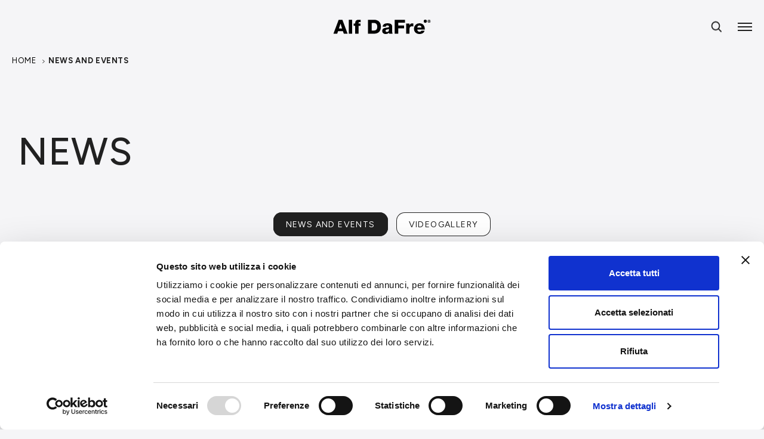

--- FILE ---
content_type: text/html; charset=utf-8
request_url: https://www.alfdafre.it/en/news-and-events
body_size: 24553
content:

<!DOCTYPE html>
<html class="no-js" lang="en" dir="ltr">
<head id="ctl00_Head"><meta charset="UTF-8" /><meta http-equiv="x-ua-compatible" content="ie=edge" /><meta name="viewport" content="width=device-width, initial-scale=1, viewport-fit=cover" /><link rel="preconnect" href="https://fonts.gstatic.com" /><link rel="apple-touch-icon" sizes="180x180" href="/resources/img/favicon/apple-touch-icon.png?v=2" /><link rel="icon" type="image/png" sizes="32x32" href="/resources/img/favicon/favicon-32x32.png?v=2" /><link rel="icon" type="image/png" sizes="16x16" href="/resources/img/favicon/favicon-16x16.png?v=2" /><link rel="manifest" href="/resources/img/favicon/site.webmanifest" /><link rel="mask-icon" href="/resources/img/favicon/safari-pinned-tab.svg?v=2" color="#5bbad5" /><link rel="shortcut icon" href="/resources/img/favicon/favicon.ico?v=2" /><meta name="msapplication-TileColor" content="#da532c" /><meta name="msapplication-config" content="/resources/img/favicon/browserconfig.xml" /><meta name="theme-color" content="#ffffff" /><meta name="format-detection" content="telephone=no" /><meta name="facebook-domain-verification" content="8419tc4l7ftya47b6mqwor6jso579q" /><meta property="og:type" content="website" />
    <meta property="og:site_name" content="ALF UNO S.p.a.">
    <meta name="twitter:card" content="summary" />
    <meta name="twitter:site" content="https://www.alfdafre.it">

    
<style>:root{--blue:#007bff;--indigo:#6610f2;--purple:#6f42c1;--pink:#e83e8c;--red:#dc3545;--orange:#fd7e14;--yellow:#ffc107;--green:#28a745;--teal:#20c997;--cyan:#17a2b8;--white:#fff;--gray:#6c757d;--gray-dark:#343a40;--primary:#000;--secondary:#6c757d;--success:#28a745;--info:#17a2b8;--warning:#ffc107;--danger:#dc3545;--light:#f5f5f7;--dark:#212121;--breakpoint-xs:0;--breakpoint-sm:576px;--breakpoint-md:768px;--breakpoint-lg:992px;--breakpoint-xl:1200px;--breakpoint-xxl:1400px;--breakpoint-xxxl:1920px;--font-family-sans-serif:-apple-system,BlinkMacSystemFont,"Segoe UI",Roboto,"Helvetica Neue",Arial,"Noto Sans",sans-serif,"Apple Color Emoji","Segoe UI Emoji","Segoe UI Symbol","Noto Color Emoji";--font-family-monospace:SFMono-Regular,Menlo,Monaco,Consolas,"Liberation Mono","Courier New",monospace}*,:after,:before{-webkit-box-sizing:border-box;box-sizing:border-box}html{font-family:sans-serif;line-height:1.15;-webkit-text-size-adjust:100%}header,main{display:block}body{margin:0;font-family:-apple-system,BlinkMacSystemFont,Segoe UI,Roboto,Helvetica Neue,Arial,Noto Sans,sans-serif,Apple Color Emoji,Segoe UI Emoji,Segoe UI Symbol,Noto Color Emoji;font-size:1rem;font-weight:400;line-height:1.5;color:#212529;text-align:left;background-color:#fff}ul{margin-bottom:1rem}ul{margin-top:0}ul ul{margin-bottom:0}a{text-decoration:none;background-color:transparent}a{color:#000}svg{vertical-align:middle}svg{overflow:hidden}label{display:inline-block;margin-bottom:.5rem}input{margin:0;font-family:inherit;font-size:inherit;line-height:inherit}input{overflow:visible}::-webkit-file-upload-button{font:inherit;-webkit-appearance:button}.container,.container-fluid,.container-lg,.container-md,.container-sm,.container-xl{width:100%;padding-right:15px;padding-left:15px;margin-right:auto;margin-left:auto}@media (min-width:576px){.container,.container-sm{max-width:540px}}@media (min-width:768px){.container,.container-md,.container-sm{max-width:720px}}@media (min-width:992px){.container,.container-lg,.container-md,.container-sm{max-width:960px}}@media (min-width:1200px){.container,.container-lg,.container-md,.container-sm,.container-xl{max-width:1140px}}.row{display:-webkit-box;display:-ms-flexbox;display:flex;-ms-flex-wrap:wrap;flex-wrap:wrap;margin-right:-15px;margin-left:-15px}.no-gutters{margin-right:0;margin-left:0}.no-gutters>[class*=col-]{padding-right:0;padding-left:0}.col,.col-1,.col-10,.col-11,.col-12,.col-2,.col-3,.col-4,.col-5,.col-6,.col-7,.col-8,.col-9,.col-auto,.col-lg,.col-lg-1,.col-lg-10,.col-lg-11,.col-lg-12,.col-lg-2,.col-lg-3,.col-lg-4,.col-lg-5,.col-lg-6,.col-lg-7,.col-lg-8,.col-lg-9,.col-lg-auto,.col-md,.col-md-1,.col-md-10,.col-md-11,.col-md-12,.col-md-2,.col-md-3,.col-md-4,.col-md-5,.col-md-6,.col-md-7,.col-md-8,.col-md-9,.col-md-auto,.col-sm,.col-sm-1,.col-sm-10,.col-sm-11,.col-sm-12,.col-sm-2,.col-sm-3,.col-sm-4,.col-sm-5,.col-sm-6,.col-sm-7,.col-sm-8,.col-sm-9,.col-sm-auto,.col-xl,.col-xl-1,.col-xl-10,.col-xl-11,.col-xl-12,.col-xl-2,.col-xl-3,.col-xl-4,.col-xl-5,.col-xl-6,.col-xl-7,.col-xl-8,.col-xl-9,.col-xl-auto,.col-xxl,.col-xxl-1,.col-xxl-10,.col-xxl-11,.col-xxl-12,.col-xxl-2,.col-xxl-3,.col-xxl-4,.col-xxl-5,.col-xxl-6,.col-xxl-7,.col-xxl-8,.col-xxl-9,.col-xxl-auto,.col-xxxl,.col-xxxl-1,.col-xxxl-10,.col-xxxl-11,.col-xxxl-12,.col-xxxl-2,.col-xxxl-3,.col-xxxl-4,.col-xxxl-5,.col-xxxl-6,.col-xxxl-7,.col-xxxl-8,.col-xxxl-9,.col-xxxl-auto{position:relative;width:100%;padding-right:15px;padding-left:15px}.col{-ms-flex-preferred-size:0;flex-basis:0;-webkit-box-flex:1;-ms-flex-positive:1;flex-grow:1;max-width:100%}.row-cols-1>*{-webkit-box-flex:0;-ms-flex:0 0 100%;flex:0 0 100%;max-width:100%}.row-cols-2>*{-webkit-box-flex:0;-ms-flex:0 0 50%;flex:0 0 50%;max-width:50%}.row-cols-3>*{-webkit-box-flex:0;-ms-flex:0 0 33.33333%;flex:0 0 33.33333%;max-width:33.33333%}.row-cols-4>*{-webkit-box-flex:0;-ms-flex:0 0 25%;flex:0 0 25%;max-width:25%}.row-cols-5>*{-webkit-box-flex:0;-ms-flex:0 0 20%;flex:0 0 20%;max-width:20%}.row-cols-6>*{-webkit-box-flex:0;-ms-flex:0 0 16.66667%;flex:0 0 16.66667%;max-width:16.66667%}.col-auto{-ms-flex:0 0 auto;flex:0 0 auto;width:auto;max-width:100%}.col-1,.col-auto{-webkit-box-flex:0}.col-1{-ms-flex:0 0 8.33333%;flex:0 0 8.33333%;max-width:8.33333%}.col-2{-ms-flex:0 0 16.66667%;flex:0 0 16.66667%;max-width:16.66667%}.col-2,.col-3{-webkit-box-flex:0}.col-3{-ms-flex:0 0 25%;flex:0 0 25%;max-width:25%}.col-4{-ms-flex:0 0 33.33333%;flex:0 0 33.33333%;max-width:33.33333%}.col-4,.col-5{-webkit-box-flex:0}.col-5{-ms-flex:0 0 41.66667%;flex:0 0 41.66667%;max-width:41.66667%}.col-6{-ms-flex:0 0 50%;flex:0 0 50%;max-width:50%}.col-6,.col-7{-webkit-box-flex:0}.col-7{-ms-flex:0 0 58.33333%;flex:0 0 58.33333%;max-width:58.33333%}.col-8{-ms-flex:0 0 66.66667%;flex:0 0 66.66667%;max-width:66.66667%}.col-8,.col-9{-webkit-box-flex:0}.col-9{-ms-flex:0 0 75%;flex:0 0 75%;max-width:75%}.col-10{-ms-flex:0 0 83.33333%;flex:0 0 83.33333%;max-width:83.33333%}.col-10,.col-11{-webkit-box-flex:0}.col-11{-ms-flex:0 0 91.66667%;flex:0 0 91.66667%;max-width:91.66667%}.col-12{-webkit-box-flex:0;-ms-flex:0 0 100%;flex:0 0 100%;max-width:100%}@media (min-width:576px){.col-sm{-ms-flex-preferred-size:0;flex-basis:0;-webkit-box-flex:1;-ms-flex-positive:1;flex-grow:1;max-width:100%}.row-cols-sm-1>*{-webkit-box-flex:0;-ms-flex:0 0 100%;flex:0 0 100%;max-width:100%}.row-cols-sm-2>*{-webkit-box-flex:0;-ms-flex:0 0 50%;flex:0 0 50%;max-width:50%}.row-cols-sm-3>*{-webkit-box-flex:0;-ms-flex:0 0 33.33333%;flex:0 0 33.33333%;max-width:33.33333%}.row-cols-sm-4>*{-webkit-box-flex:0;-ms-flex:0 0 25%;flex:0 0 25%;max-width:25%}.row-cols-sm-5>*{-webkit-box-flex:0;-ms-flex:0 0 20%;flex:0 0 20%;max-width:20%}.row-cols-sm-6>*{-webkit-box-flex:0;-ms-flex:0 0 16.66667%;flex:0 0 16.66667%;max-width:16.66667%}.col-sm-auto{-webkit-box-flex:0;-ms-flex:0 0 auto;flex:0 0 auto;width:auto;max-width:100%}.col-sm-1{-webkit-box-flex:0;-ms-flex:0 0 8.33333%;flex:0 0 8.33333%;max-width:8.33333%}.col-sm-2{-webkit-box-flex:0;-ms-flex:0 0 16.66667%;flex:0 0 16.66667%;max-width:16.66667%}.col-sm-3{-webkit-box-flex:0;-ms-flex:0 0 25%;flex:0 0 25%;max-width:25%}.col-sm-4{-webkit-box-flex:0;-ms-flex:0 0 33.33333%;flex:0 0 33.33333%;max-width:33.33333%}.col-sm-5{-webkit-box-flex:0;-ms-flex:0 0 41.66667%;flex:0 0 41.66667%;max-width:41.66667%}.col-sm-6{-webkit-box-flex:0;-ms-flex:0 0 50%;flex:0 0 50%;max-width:50%}.col-sm-7{-webkit-box-flex:0;-ms-flex:0 0 58.33333%;flex:0 0 58.33333%;max-width:58.33333%}.col-sm-8{-webkit-box-flex:0;-ms-flex:0 0 66.66667%;flex:0 0 66.66667%;max-width:66.66667%}.col-sm-9{-webkit-box-flex:0;-ms-flex:0 0 75%;flex:0 0 75%;max-width:75%}.col-sm-10{-webkit-box-flex:0;-ms-flex:0 0 83.33333%;flex:0 0 83.33333%;max-width:83.33333%}.col-sm-11{-webkit-box-flex:0;-ms-flex:0 0 91.66667%;flex:0 0 91.66667%;max-width:91.66667%}.col-sm-12{-webkit-box-flex:0;-ms-flex:0 0 100%;flex:0 0 100%;max-width:100%}}@media (min-width:768px){.col-md{-ms-flex-preferred-size:0;flex-basis:0;-webkit-box-flex:1;-ms-flex-positive:1;flex-grow:1;max-width:100%}.row-cols-md-1>*{-webkit-box-flex:0;-ms-flex:0 0 100%;flex:0 0 100%;max-width:100%}.row-cols-md-2>*{-webkit-box-flex:0;-ms-flex:0 0 50%;flex:0 0 50%;max-width:50%}.row-cols-md-3>*{-webkit-box-flex:0;-ms-flex:0 0 33.33333%;flex:0 0 33.33333%;max-width:33.33333%}.row-cols-md-4>*{-webkit-box-flex:0;-ms-flex:0 0 25%;flex:0 0 25%;max-width:25%}.row-cols-md-5>*{-webkit-box-flex:0;-ms-flex:0 0 20%;flex:0 0 20%;max-width:20%}.row-cols-md-6>*{-webkit-box-flex:0;-ms-flex:0 0 16.66667%;flex:0 0 16.66667%;max-width:16.66667%}.col-md-auto{-webkit-box-flex:0;-ms-flex:0 0 auto;flex:0 0 auto;width:auto;max-width:100%}.col-md-1{-webkit-box-flex:0;-ms-flex:0 0 8.33333%;flex:0 0 8.33333%;max-width:8.33333%}.col-md-2{-webkit-box-flex:0;-ms-flex:0 0 16.66667%;flex:0 0 16.66667%;max-width:16.66667%}.col-md-3{-webkit-box-flex:0;-ms-flex:0 0 25%;flex:0 0 25%;max-width:25%}.col-md-4{-webkit-box-flex:0;-ms-flex:0 0 33.33333%;flex:0 0 33.33333%;max-width:33.33333%}.col-md-5{-webkit-box-flex:0;-ms-flex:0 0 41.66667%;flex:0 0 41.66667%;max-width:41.66667%}.col-md-6{-webkit-box-flex:0;-ms-flex:0 0 50%;flex:0 0 50%;max-width:50%}.col-md-7{-webkit-box-flex:0;-ms-flex:0 0 58.33333%;flex:0 0 58.33333%;max-width:58.33333%}.col-md-8{-webkit-box-flex:0;-ms-flex:0 0 66.66667%;flex:0 0 66.66667%;max-width:66.66667%}.col-md-9{-webkit-box-flex:0;-ms-flex:0 0 75%;flex:0 0 75%;max-width:75%}.col-md-10{-webkit-box-flex:0;-ms-flex:0 0 83.33333%;flex:0 0 83.33333%;max-width:83.33333%}.col-md-11{-webkit-box-flex:0;-ms-flex:0 0 91.66667%;flex:0 0 91.66667%;max-width:91.66667%}.col-md-12{-webkit-box-flex:0;-ms-flex:0 0 100%;flex:0 0 100%;max-width:100%}}@media (min-width:992px){.col-lg{-ms-flex-preferred-size:0;flex-basis:0;-webkit-box-flex:1;-ms-flex-positive:1;flex-grow:1;max-width:100%}.row-cols-lg-1>*{-webkit-box-flex:0;-ms-flex:0 0 100%;flex:0 0 100%;max-width:100%}.row-cols-lg-2>*{-webkit-box-flex:0;-ms-flex:0 0 50%;flex:0 0 50%;max-width:50%}.row-cols-lg-3>*{-webkit-box-flex:0;-ms-flex:0 0 33.33333%;flex:0 0 33.33333%;max-width:33.33333%}.row-cols-lg-4>*{-webkit-box-flex:0;-ms-flex:0 0 25%;flex:0 0 25%;max-width:25%}.row-cols-lg-5>*{-webkit-box-flex:0;-ms-flex:0 0 20%;flex:0 0 20%;max-width:20%}.row-cols-lg-6>*{-webkit-box-flex:0;-ms-flex:0 0 16.66667%;flex:0 0 16.66667%;max-width:16.66667%}.col-lg-auto{-webkit-box-flex:0;-ms-flex:0 0 auto;flex:0 0 auto;width:auto;max-width:100%}.col-lg-1{-webkit-box-flex:0;-ms-flex:0 0 8.33333%;flex:0 0 8.33333%;max-width:8.33333%}.col-lg-2{-webkit-box-flex:0;-ms-flex:0 0 16.66667%;flex:0 0 16.66667%;max-width:16.66667%}.col-lg-3{-webkit-box-flex:0;-ms-flex:0 0 25%;flex:0 0 25%;max-width:25%}.col-lg-4{-webkit-box-flex:0;-ms-flex:0 0 33.33333%;flex:0 0 33.33333%;max-width:33.33333%}.col-lg-5{-webkit-box-flex:0;-ms-flex:0 0 41.66667%;flex:0 0 41.66667%;max-width:41.66667%}.col-lg-6{-webkit-box-flex:0;-ms-flex:0 0 50%;flex:0 0 50%;max-width:50%}.col-lg-7{-webkit-box-flex:0;-ms-flex:0 0 58.33333%;flex:0 0 58.33333%;max-width:58.33333%}.col-lg-8{-webkit-box-flex:0;-ms-flex:0 0 66.66667%;flex:0 0 66.66667%;max-width:66.66667%}.col-lg-9{-webkit-box-flex:0;-ms-flex:0 0 75%;flex:0 0 75%;max-width:75%}.col-lg-10{-webkit-box-flex:0;-ms-flex:0 0 83.33333%;flex:0 0 83.33333%;max-width:83.33333%}.col-lg-11{-webkit-box-flex:0;-ms-flex:0 0 91.66667%;flex:0 0 91.66667%;max-width:91.66667%}.col-lg-12{-webkit-box-flex:0;-ms-flex:0 0 100%;flex:0 0 100%;max-width:100%}}@media (min-width:1200px){.col-xl{-ms-flex-preferred-size:0;flex-basis:0;-webkit-box-flex:1;-ms-flex-positive:1;flex-grow:1;max-width:100%}.row-cols-xl-1>*{-webkit-box-flex:0;-ms-flex:0 0 100%;flex:0 0 100%;max-width:100%}.row-cols-xl-2>*{-webkit-box-flex:0;-ms-flex:0 0 50%;flex:0 0 50%;max-width:50%}.row-cols-xl-3>*{-webkit-box-flex:0;-ms-flex:0 0 33.33333%;flex:0 0 33.33333%;max-width:33.33333%}.row-cols-xl-4>*{-webkit-box-flex:0;-ms-flex:0 0 25%;flex:0 0 25%;max-width:25%}.row-cols-xl-5>*{-webkit-box-flex:0;-ms-flex:0 0 20%;flex:0 0 20%;max-width:20%}.row-cols-xl-6>*{-webkit-box-flex:0;-ms-flex:0 0 16.66667%;flex:0 0 16.66667%;max-width:16.66667%}.col-xl-auto{-webkit-box-flex:0;-ms-flex:0 0 auto;flex:0 0 auto;width:auto;max-width:100%}.col-xl-1{-webkit-box-flex:0;-ms-flex:0 0 8.33333%;flex:0 0 8.33333%;max-width:8.33333%}.col-xl-2{-webkit-box-flex:0;-ms-flex:0 0 16.66667%;flex:0 0 16.66667%;max-width:16.66667%}.col-xl-3{-webkit-box-flex:0;-ms-flex:0 0 25%;flex:0 0 25%;max-width:25%}.col-xl-4{-webkit-box-flex:0;-ms-flex:0 0 33.33333%;flex:0 0 33.33333%;max-width:33.33333%}.col-xl-5{-webkit-box-flex:0;-ms-flex:0 0 41.66667%;flex:0 0 41.66667%;max-width:41.66667%}.col-xl-6{-webkit-box-flex:0;-ms-flex:0 0 50%;flex:0 0 50%;max-width:50%}.col-xl-7{-webkit-box-flex:0;-ms-flex:0 0 58.33333%;flex:0 0 58.33333%;max-width:58.33333%}.col-xl-8{-webkit-box-flex:0;-ms-flex:0 0 66.66667%;flex:0 0 66.66667%;max-width:66.66667%}.col-xl-9{-webkit-box-flex:0;-ms-flex:0 0 75%;flex:0 0 75%;max-width:75%}.col-xl-10{-webkit-box-flex:0;-ms-flex:0 0 83.33333%;flex:0 0 83.33333%;max-width:83.33333%}.col-xl-11{-webkit-box-flex:0;-ms-flex:0 0 91.66667%;flex:0 0 91.66667%;max-width:91.66667%}.col-xl-12{-webkit-box-flex:0;-ms-flex:0 0 100%;flex:0 0 100%;max-width:100%}}@media (min-width:1400px){.col-xxl{-ms-flex-preferred-size:0;flex-basis:0;-webkit-box-flex:1;-ms-flex-positive:1;flex-grow:1;max-width:100%}.row-cols-xxl-1>*{-webkit-box-flex:0;-ms-flex:0 0 100%;flex:0 0 100%;max-width:100%}.row-cols-xxl-2>*{-webkit-box-flex:0;-ms-flex:0 0 50%;flex:0 0 50%;max-width:50%}.row-cols-xxl-3>*{-webkit-box-flex:0;-ms-flex:0 0 33.33333%;flex:0 0 33.33333%;max-width:33.33333%}.row-cols-xxl-4>*{-webkit-box-flex:0;-ms-flex:0 0 25%;flex:0 0 25%;max-width:25%}.row-cols-xxl-5>*{-webkit-box-flex:0;-ms-flex:0 0 20%;flex:0 0 20%;max-width:20%}.row-cols-xxl-6>*{-webkit-box-flex:0;-ms-flex:0 0 16.66667%;flex:0 0 16.66667%;max-width:16.66667%}.col-xxl-auto{-webkit-box-flex:0;-ms-flex:0 0 auto;flex:0 0 auto;width:auto;max-width:100%}.col-xxl-1{-webkit-box-flex:0;-ms-flex:0 0 8.33333%;flex:0 0 8.33333%;max-width:8.33333%}.col-xxl-2{-webkit-box-flex:0;-ms-flex:0 0 16.66667%;flex:0 0 16.66667%;max-width:16.66667%}.col-xxl-3{-webkit-box-flex:0;-ms-flex:0 0 25%;flex:0 0 25%;max-width:25%}.col-xxl-4{-webkit-box-flex:0;-ms-flex:0 0 33.33333%;flex:0 0 33.33333%;max-width:33.33333%}.col-xxl-5{-webkit-box-flex:0;-ms-flex:0 0 41.66667%;flex:0 0 41.66667%;max-width:41.66667%}.col-xxl-6{-webkit-box-flex:0;-ms-flex:0 0 50%;flex:0 0 50%;max-width:50%}.col-xxl-7{-webkit-box-flex:0;-ms-flex:0 0 58.33333%;flex:0 0 58.33333%;max-width:58.33333%}.col-xxl-8{-webkit-box-flex:0;-ms-flex:0 0 66.66667%;flex:0 0 66.66667%;max-width:66.66667%}.col-xxl-9{-webkit-box-flex:0;-ms-flex:0 0 75%;flex:0 0 75%;max-width:75%}.col-xxl-10{-webkit-box-flex:0;-ms-flex:0 0 83.33333%;flex:0 0 83.33333%;max-width:83.33333%}.col-xxl-11{-webkit-box-flex:0;-ms-flex:0 0 91.66667%;flex:0 0 91.66667%;max-width:91.66667%}.col-xxl-12{-webkit-box-flex:0;-ms-flex:0 0 100%;flex:0 0 100%;max-width:100%}.order-xxl-0{-webkit-box-ordinal-group:1;-ms-flex-order:0;order:0}.order-xxl-1{-webkit-box-ordinal-group:2;-ms-flex-order:1;order:1}.order-xxl-2{-webkit-box-ordinal-group:3;-ms-flex-order:2;order:2}}@media (min-width:1920px){.col-xxxl{-ms-flex-preferred-size:0;flex-basis:0;-webkit-box-flex:1;-ms-flex-positive:1;flex-grow:1;max-width:100%}.row-cols-xxxl-1>*{-webkit-box-flex:0;-ms-flex:0 0 100%;flex:0 0 100%;max-width:100%}.row-cols-xxxl-2>*{-webkit-box-flex:0;-ms-flex:0 0 50%;flex:0 0 50%;max-width:50%}.row-cols-xxxl-3>*{-webkit-box-flex:0;-ms-flex:0 0 33.33333%;flex:0 0 33.33333%;max-width:33.33333%}.row-cols-xxxl-4>*{-webkit-box-flex:0;-ms-flex:0 0 25%;flex:0 0 25%;max-width:25%}.row-cols-xxxl-5>*{-webkit-box-flex:0;-ms-flex:0 0 20%;flex:0 0 20%;max-width:20%}.row-cols-xxxl-6>*{-webkit-box-flex:0;-ms-flex:0 0 16.66667%;flex:0 0 16.66667%;max-width:16.66667%}.col-xxxl-auto{-webkit-box-flex:0;-ms-flex:0 0 auto;flex:0 0 auto;width:auto;max-width:100%}.col-xxxl-1{-webkit-box-flex:0;-ms-flex:0 0 8.33333%;flex:0 0 8.33333%;max-width:8.33333%}.col-xxxl-2{-webkit-box-flex:0;-ms-flex:0 0 16.66667%;flex:0 0 16.66667%;max-width:16.66667%}.col-xxxl-3{-webkit-box-flex:0;-ms-flex:0 0 25%;flex:0 0 25%;max-width:25%}.col-xxxl-4{-webkit-box-flex:0;-ms-flex:0 0 33.33333%;flex:0 0 33.33333%;max-width:33.33333%}.col-xxxl-5{-webkit-box-flex:0;-ms-flex:0 0 41.66667%;flex:0 0 41.66667%;max-width:41.66667%}.col-xxxl-6{-webkit-box-flex:0;-ms-flex:0 0 50%;flex:0 0 50%;max-width:50%}.col-xxxl-7{-webkit-box-flex:0;-ms-flex:0 0 58.33333%;flex:0 0 58.33333%;max-width:58.33333%}.col-xxxl-8{-webkit-box-flex:0;-ms-flex:0 0 66.66667%;flex:0 0 66.66667%;max-width:66.66667%}.col-xxxl-9{-webkit-box-flex:0;-ms-flex:0 0 75%;flex:0 0 75%;max-width:75%}.col-xxxl-10{-webkit-box-flex:0;-ms-flex:0 0 83.33333%;flex:0 0 83.33333%;max-width:83.33333%}.col-xxxl-11{-webkit-box-flex:0;-ms-flex:0 0 91.66667%;flex:0 0 91.66667%;max-width:91.66667%}.col-xxxl-12{-webkit-box-flex:0;-ms-flex:0 0 100%;flex:0 0 100%;max-width:100%}}.form-control{display:block;width:100%;height:calc(1.5em + .75rem + 2px);padding:.375rem .75rem;font-size:1rem;font-weight:400;color:#495057;background-color:#fff;background-clip:padding-box;border:1px solid #ced4da;border-radius:.25rem}.form-control::-ms-expand{background-color:transparent;border:0}.form-control:-moz-focusring{color:transparent;text-shadow:0 0 0 #495057}.form-control::-webkit-input-placeholder{color:#6c757d;opacity:1}.form-control::-moz-placeholder{color:#6c757d;opacity:1}.form-control:-ms-input-placeholder{color:#6c757d;opacity:1}.form-control::-ms-input-placeholder{color:#6c757d;opacity:1}.col-form-label{padding-top:calc(.375rem + 1px);padding-bottom:calc(.375rem + 1px);margin-bottom:0;font-size:inherit;line-height:1.5}.col-form-label-lg{padding-top:calc(.5rem + 1px);padding-bottom:calc(.5rem + 1px);font-size:1.25rem;line-height:1.5}.col-form-label-sm{padding-top:calc(.25rem + 1px);padding-bottom:calc(.25rem + 1px);font-size:.875rem;line-height:1.5}.form-group{margin-bottom:1rem}.collapse:not(.show){display:none}.collapsing{position:relative;height:0;overflow:hidden}.nav{display:-webkit-box;display:-ms-flexbox;display:flex;-ms-flex-wrap:wrap;flex-wrap:wrap;padding-left:0;margin-bottom:0;list-style:none}.align-items-center{-webkit-box-align:center!important;-ms-flex-align:center!important;align-items:center!important}.text-monospace{font-family:SFMono-Regular,Menlo,Monaco,Consolas,Liberation Mono,Courier New,monospace!important}.text-justify{text-align:justify!important}.text-wrap{white-space:normal!important}.text-nowrap{white-space:nowrap!important}.text-truncate{overflow:hidden;text-overflow:ellipsis;white-space:nowrap}.text-left{text-align:left!important}.text-right{text-align:right!important}.text-center{text-align:center!important}@media (min-width:576px){.text-sm-left{text-align:left!important}.text-sm-right{text-align:right!important}.text-sm-center{text-align:center!important}}@media (min-width:768px){.text-md-left{text-align:left!important}.text-md-right{text-align:right!important}.text-md-center{text-align:center!important}}@media (min-width:992px){.text-lg-left{text-align:left!important}.text-lg-right{text-align:right!important}.text-lg-center{text-align:center!important}}@media (min-width:1200px){.text-xl-left{text-align:left!important}.text-xl-right{text-align:right!important}.text-xl-center{text-align:center!important}}@media (min-width:1400px){.text-xxl-left{text-align:left!important}.text-xxl-right{text-align:right!important}.text-xxl-center{text-align:center!important}}@media (min-width:1920px){.text-xxxl-left{text-align:left!important}.text-xxxl-right{text-align:right!important}.text-xxxl-center{text-align:center!important}}.text-lowercase{text-transform:lowercase!important}.text-uppercase{text-transform:uppercase!important}.text-capitalize{text-transform:capitalize!important}.text-primary{color:#000!important}.text-secondary{color:#6c757d!important}.text-success{color:#28a745!important}.text-info{color:#17a2b8!important}.text-warning{color:#ffc107!important}.text-danger{color:#dc3545!important}.text-light{color:#f5f5f7!important}.text-dark{color:#212121!important}.text-body{color:#212529!important}.text-muted{color:#6c757d!important}.text-black-50{color:rgba(0,0,0,.5)!important}.text-white-50{color:hsla(0,0%,100%,.5)!important}.text-hide{font:0/0 a;color:transparent;text-shadow:none;background-color:transparent;border:0}.text-decoration-none{text-decoration:none!important}.text-break{word-break:break-word!important;overflow-wrap:break-word!important}.text-reset{color:inherit!important}:root{--swiper-theme-color:#007aff}:root{--swiper-navigation-size:44px}.icon{display:inline-block}.icon{line-height:0}body{font-family:Figtree,sans-serif;line-height:1.4;font-weight:500;background-color:#f5f5f7;color:#212121;height:100%}:root{--app-height:100vh}html{font-size:16px}@media (min-width:576px){html{font-size:14px}}@media (min-width:768px){html{font-size:15px}}@media (min-width:992px){html{font-size:15px}}@media (min-width:1200px){html{font-size:16px}}@media (min-width:1400px){html{font-size:16px}}.container{max-width:94.625rem;padding-right:.9375rem;padding-left:.9375rem}@media (min-width:768px){.container{padding-right:1.3125rem}}@media (min-width:1200px){.container{padding-right:1.875rem}}@media (min-width:768px){.container{padding-left:1.3125rem}}@media (min-width:1200px){.container{padding-left:1.875rem}}@media (max-width:991.98px){.container{padding-right:1.25rem;padding-left:1.25rem}}.container-fluid,.container-lg,.container-md,.container-sm,.container-xl{padding-right:.9375rem;padding-left:.9375rem}@media (min-width:768px){.container-fluid,.container-lg,.container-md,.container-sm,.container-xl{padding-right:1.3125rem}}@media (min-width:1200px){.container-fluid,.container-lg,.container-md,.container-sm,.container-xl{padding-right:1.875rem}}@media (min-width:768px){.container-fluid,.container-lg,.container-md,.container-sm,.container-xl{padding-left:1.3125rem}}@media (min-width:1200px){.container-fluid,.container-lg,.container-md,.container-sm,.container-xl{padding-left:1.875rem}}@media (max-width:991.98px){.container-fluid,.container-lg,.container-md,.container-sm,.container-xl{padding-right:1.25rem;padding-left:1.25rem}}.container--md{padding-right:4.6875rem;padding-left:4.6875rem}@media (min-width:768px){.container--md{padding-right:6.5625rem}}@media (min-width:1200px){.container--md{padding-right:9.375rem}}@media (min-width:768px){.container--md{padding-left:6.5625rem}}@media (min-width:1200px){.container--md{padding-left:9.375rem}}@media (max-width:991.98px){.container--md{padding-right:2.5rem;padding-left:2.5rem}}.container--md-left{padding-right:1.875rem;padding-left:4.6875rem}@media (min-width:768px){.container--md-left{padding-right:2.625rem}}@media (min-width:1200px){.container--md-left{padding-right:3.75rem}}@media (min-width:768px){.container--md-left{padding-left:6.5625rem}}@media (min-width:1200px){.container--md-left{padding-left:9.375rem}}@media (max-width:991.98px){.container--md-left{padding-right:2.5rem;padding-left:2.5rem}}@media (min-width:768px){.container--md-left{margin-left:auto}}.container--md-right{padding-left:1.875rem;padding-right:4.6875rem}@media (min-width:768px){.container--md-right{padding-left:2.625rem}}@media (min-width:1200px){.container--md-right{padding-left:3.75rem}}@media (min-width:768px){.container--md-right{padding-right:6.5625rem}}@media (min-width:1200px){.container--md-right{padding-right:9.375rem}}@media (max-width:991.98px){.container--md-right{padding-right:2.5rem;padding-left:2.5rem}}@media (min-width:768px){.container--md-right{margin-right:auto}}@media (min-width:768px){.row--140{margin-left:-4.375rem;margin-right:-4.375rem}.row--140>.col-12,.row--140>.col-6,.row--140>.col-64{padding-left:4.375rem;padding-right:4.375rem}}@media (min-width:768px){.row--80{margin-left:-2.5rem;margin-right:-2.5rem}.row--80>.col-12,.row--80>.col-4,.row--80>.col-6{padding-left:2.5rem;padding-right:2.5rem}}@media (min-width:768px){.row--70{margin-left:-2.1875rem;margin-right:-2.1875rem}.row--70>.col-12,.row--70>.col-6{padding-left:2.1875rem;padding-right:2.1875rem}}@media (min-width:768px){.row--60{margin-left:-1.875rem;margin-right:-1.875rem}.row--60>.col-12{padding-left:1.875rem;padding-right:1.875rem}}@media (min-width:768px){.row--40{margin-left:-1.25rem;margin-right:-1.25rem}.row--40>.col-12{padding-left:1.25rem;padding-right:1.25rem}}@media (min-width:768px){.row--20{margin-left:-.625rem;margin-right:-.625rem}.row--20>.col-12{padding-left:.625rem;padding-right:.625rem}}@media (min-width:768px){.row--16{margin-left:-.5rem;margin-right:-.5rem}.row--16>.col-12,.row--16>.col-4,.row--16>.col-6{padding-left:.5rem;padding-right:.5rem}}@media (min-width:1200px){.row .col-finitura{width:11.11%;-webkit-box-flex:0;-ms-flex:0 0 11.11%;flex:0 0 11.11%;max-width:11.11%}}@media (min-width:992px){.row--10cols .col-lg-2{width:20%;-webkit-box-flex:0;-ms-flex:0 0 20%;flex:0 0 20%;max-width:20%}.row--10cols .col-lg-6{width:60%;-webkit-box-flex:0;-ms-flex:0 0 60%;flex:0 0 60%;max-width:60%}}svg[width]{width:100%;height:auto}.cursor{display:none}.text-black{color:#000!important}.text-white{color:#fff!important}.title-small{font-size:.9375rem;font-weight:300;letter-spacing:.05em}.title,.title-small{overflow-wrap:break-word;line-height:1.2;margin:0}.title{font-size:1.25rem;font-weight:500;letter-spacing:.1em}@media (min-width:768px){.title{font-size:1.875rem}}.title.is-small{font-size:1.125rem}@media (min-width:768px){.title.is-small{font-size:1.25rem}}.title.is-big{font-size:1.625rem}@media (min-width:768px){.title.is-big{font-size:2.5rem}}.title-big{overflow-wrap:break-word;font-weight:500;line-height:1;letter-spacing:.1em;text-transform:uppercase;margin:0;font-size:1.875rem}@media (min-width:768px){.title-big{font-size:2.5rem}}@media (min-width:1200px){.title-big{font-size:3.125rem}}.title-big2{overflow-wrap:break-word;font-weight:500;line-height:1;letter-spacing:.1em;text-transform:uppercase;margin:0;font-size:1.25rem}@media (min-width:768px){.title-big2{font-size:1.5rem}}@media (min-width:1200px){.title-big2{font-size:1.875rem}}.title-carousel{overflow-wrap:break-word;font-weight:500;line-height:1.3;font-size:1.5rem}@media (min-width:768px){.title-carousel{font-size:1.875rem}}@media (min-width:1400px){.title-carousel{font-size:2.5rem}}.title-huge{overflow-wrap:break-word;font-weight:500;line-height:1.1;letter-spacing:.01em;text-transform:uppercase;margin:0;font-size:2.5rem}@media (min-width:768px){.title-huge{font-size:3.125rem}}@media (min-width:1200px){.title-huge{font-size:4rem}}.title-huge.is-clamp{margin-bottom:.625rem}@media (min-width:768px){.title-huge.is-clamp{font-size:clamp(1.7rem,5.8vw,4rem)}}.title-huge.is-small{font-size:1.25rem}@media (min-width:768px){.title-huge.is-small{font-size:1.875rem}}@media (min-width:1200px){.title-huge.is-small{font-size:3rem}}.title-huge.is-smaller{font-size:1rem}@media (min-width:768px){.title-huge.is-smaller{font-size:1.375rem}}@media (min-width:1200px){.title-huge.is-smaller{font-size:1.875rem}}.text{font-size:.9375rem;line-height:1.4;font-weight:400;letter-spacing:.03em}.text b,.text strong{font-weight:600}.text a{color:inherit;text-decoration:underline}.text.is-small{font-size:.8125rem}.text.is-big{font-size:1rem}@media (min-width:992px){.text{font-size:1rem}.text.is-small{font-size:.875rem}.text.is-big{font-size:1.125rem}}.text h1{font-size:1.6em}.text h1,.text h2{line-height:1.2;font-weight:700;margin:1em 0}.text h2{font-size:1.4em}.text h3{font-size:1.2em}.text h3,.text h4{line-height:1.2;font-weight:700;margin:1em 0}.text h4{font-size:1em}.text.is-light{font-weight:300}.site{position:relative;overflow:hidden;width:100%;text-transform:uppercase}.site__loader{position:fixed;top:0;left:0;right:0;bottom:0;width:100%;height:100%;z-index:99999;overflow:hidden}.site__loader .loader{position:absolute;top:0;left:0;width:100%;height:100%;background:#fff}.site__wrap{padding-top:5.25rem}.add-offset-header{margin-top:-5.25rem}@media (min-width:768px){.add-offset-header-desktop{margin-top:-5.25rem}}.headline{padding:.625rem 0}.headline .container-fluid,.headline .container-lg,.headline .container-md,.headline .container-sm,.headline .container-xl{padding:0 1.25rem}.header{position:fixed;top:0;left:0;width:100%;background:#f5f5f7;padding-top:.5rem;z-index:100}.header .container-fluid{padding:0 1.25rem}@media (max-width:767.98px){.header{padding-top:0}}.header__loghi{display:-webkit-box;display:-ms-flexbox;display:flex;width:100%;-webkit-box-pack:center;-ms-flex-pack:center;justify-content:center;-ms-flex-wrap:nowrap;flex-wrap:nowrap;padding:1.5625rem 0}.header__loghi a{display:block;position:relative}.header__loghi a:after{content:"";position:absolute;top:0;left:100%;width:1px;height:1.5625rem;background:#707070}.header__loghi a:last-child:after{display:none}@media (max-width:767.98px){.header__loghi{padding:1.75rem 0 1.875rem}}.header__loghi .logo{padding:0 .625rem;height:auto;-webkit-box-sizing:content-box;box-sizing:content-box;opacity:.2}.header__loghi .logo.active{opacity:1}.header__loghi .logo--alfdafre{width:auto;height:1.5rem}.header__loghi .logo--alfdafre svg{width:auto;height:100%}@media (min-width:768px){.header .nav--header.is-left{margin-left:-1.25rem}.header .nav--header.is-right{padding-right:5rem;-webkit-box-pack:end;-ms-flex-pack:end;justify-content:flex-end}}.header--home{background:rgba(32,32,32,.2);color:#fff}.header--home a{color:inherit}.header--home .logo svg{fill:#fff}.header--home .header__toggle>span,.header--home .header__toggle>span:after,.header--home .header__toggle>span:before{background:#fff}.header__mm{visibility:hidden;position:fixed;top:0;left:0;width:100%;border-bottom:1px solid #e0e0e0;padding:10rem 0 3.125rem;z-index:-10;opacity:0}@media (max-width:767.98px){.header__mm{padding:7.5rem 0 3.125rem}}.header__mm:after{content:"";position:absolute;top:0;left:0;width:100%;height:100%;background:#f5f5f7;z-index:-1}.header__mm .container-fluid{max-width:75rem;margin:0 auto;line-height:1}.search{display:-webkit-box;display:-ms-flexbox;display:flex;-webkit-box-align:center;-ms-flex-align:center;align-items:center;border:solid #ccc;border-width:0 0 1px}.search label{font-size:.9375rem;font-weight:700;letter-spacing:.05em;margin:0 0 1.25rem}@media (min-width:768px){.search label{margin:0 1.25rem 0 0}}.search .form-control{-webkit-box-flex:1;-ms-flex-positive:1;flex-grow:1;border:0;padding:.3125rem 0;height:2.0625rem;line-height:100%}.header__toggle{position:fixed;top:2.75rem;right:1.25rem;-webkit-transform:translateY(-50%);transform:translateY(-50%);width:24px;height:24px;z-index:100}.header__toggle:after{content:"";position:absolute;top:50%;left:50%;width:1rem;height:1rem;border-radius:50%;background:#fff;-webkit-transform:translate(-50%,-50%) scale(2.5);transform:translate(-50%,-50%) scale(2.5);opacity:0}@media (max-width:767.98px){.header__toggle{top:2.5rem;right:1.25rem}}.header__toggle>span,.header__toggle>span:after,.header__toggle>span:before{display:block;position:absolute;width:100%;height:2px;background-color:#212121}.header__toggle>span{top:50%}.header__toggle>span:before{content:"";top:-6px}.header__toggle>span:after{content:"";top:6px}.header__search-toggle{position:fixed;font-size:1.875rem;padding:.625rem;top:2.8125rem;right:3.75rem;-webkit-transform:translateY(-50%);transform:translateY(-50%)}@media (max-width:767.98px){.header__search-toggle{top:2.625rem;right:3.75rem}}.nav--header{line-height:1.2;font-size:inherit;-webkit-box-align:center;-ms-flex-align:center;align-items:center}.nav--header li{margin:0;font-size:inherit}.nav--header>li>.nav__i{font-size:.9375rem;font-weight:700;padding:.9375rem;letter-spacing:.05em;display:inline-block}.nav--header>li>.nav__i[data-target=language]{padding:.625rem}@media (min-width:1880px){.nav--header>li>.nav__i[data-target=language]{padding-left:1.25rem}}@media (min-width:1400px){.nav--header>li>.nav__i{padding:.9375rem .625rem}}@media (min-width:768px){.nav--header>li>.nav__i{font-size:.75rem;white-space:nowrap}}@media (min-width:1590px){.nav--header>li>.nav__i{font-size:.9375rem;padding:.9375rem}}@media (min-width:1880px){.nav--header>li>.nav__i{padding:1.25rem}}@media (min-width:768px){.nav--header{-ms-flex-wrap:nowrap;flex-wrap:nowrap}}.nav--mm{-ms-flex-wrap:wrap;flex-wrap:wrap}.nav--mm .nav__i{font-size:.9375rem;font-weight:600;padding:.3125rem 0;letter-spacing:.05em;display:inline-block}@media (min-width:768px){.nav--mm .nav__i{font-size:.75rem}}@media (min-width:1590px){.nav--mm .nav__i{font-size:.9375rem}}.nav--mm li{display:-webkit-box;display:-ms-flexbox;display:flex;-webkit-box-align:center;-ms-flex-align:center;align-items:center}@media (max-width:1399.98px){.nav--header,.nav--mm{display:none}}@media (min-width:768px){.nav--mm{overflow:hidden}.nav--mm li{-ms-flex-preferred-size:20%;flex-basis:20%}.nav--mm .nav__i{padding:.625rem 0}}.nav--mm-2{-webkit-box-orient:vertical;-webkit-box-direction:normal;-ms-flex-direction:column;flex-direction:column}.nav--mm-2 .nav__i{font-size:.9375rem;font-weight:600;padding:.3125rem 0;letter-spacing:.05em;display:inline-block}@media (min-width:768px){.nav--mm-2 .nav__i{font-size:.75rem}}@media (min-width:1590px){.nav--mm-2 .nav__i{font-size:.9375rem}}@media (min-width:768px){.nav--mm-2 .nav__i{padding:.625rem 0}}.nav--mm-3{-webkit-box-orient:vertical;-webkit-box-direction:normal;-ms-flex-direction:column;flex-direction:column}.nav--mm-3 .nav__i{font-size:.875rem;font-weight:300;padding:.3125rem 0;letter-spacing:.05em;display:inline-block}@media (min-width:768px){.nav--mm-3 .nav__i{font-size:.6875rem}}@media (min-width:1590px){.nav--mm-3 .nav__i{font-size:.875rem}}@media (min-width:768px){.nav--mm-3 .nav__i{padding:.625rem 0}}.header__mm[data-target=giorno] .container-fluid{max-width:45.625rem}@media (min-width:768px){.header__mm[data-target=giorno] .nav--mm li{-ms-flex-preferred-size:50%;flex-basis:50%;margin-bottom:1.0625rem}}@media (min-width:768px){.header__mm[data-target=language] .nav--mm li{-ms-flex-preferred-size:20%;flex-basis:20%}}.header__mm[data-target=notte] .container-fluid{max-width:67.5rem}.header__mm[data-target=notte] .nav--mm{-webkit-box-orient:vertical;-webkit-box-direction:normal;-ms-flex-direction:column;flex-direction:column}@media (min-width:768px){.header__mm[data-target=notte] .nav--mm li{margin-bottom:1.0625rem}}.header__mm[data-target=search] .container-fluid{max-width:45.625rem}.header__search-toggle{font-size:1.4em;line-height:1}.form-control{background-color:transparent;border:solid #707070;border-width:1px 0 0;border-radius:0;font-weight:700;height:calc(1.5em + 2rem + 1px);padding:1rem 0;line-height:1.5}.form-control::-webkit-input-placeholder{font-weight:400}.form-control::-moz-placeholder{font-weight:400}.form-control:-ms-input-placeholder{font-weight:400}.form-control::-ms-input-placeholder{font-weight:400}@media (max-width:767.98px){.form-control{font-size:.875rem}}.form-group,.form-group label{margin-bottom:0}.hero{position:relative;color:#fff;text-align:left;overflow:hidden;height:calc(var(--app-height) - 7.5rem)}.hero.hero--home{height:var(--app-height);margin-top:-5.25rem}.hero a:not(.btn){color:inherit}.hero.add-overlay:after,.hero__i.add-overlay:after{content:"";display:block;position:absolute;bottom:0;left:0;width:100%;height:60%;z-index:1;background-image:-webkit-gradient(linear,left top,left bottom,from(transparent),to(rgba(0,0,0,.8)));background-image:linear-gradient(180deg,transparent,rgba(0,0,0,.8))}.hero__lg{display:none}.hero__i{position:relative;overflow:hidden;width:100%;height:auto;line-height:1;min-width:100%;-ms-flex-preferred-size:100%;flex-basis:100%;height:calc(var(--app-height) - 7.5rem)}.hero--home .hero__i,.hero--home .visual__i{height:var(--app-height)}.hero__swiper{position:absolute;top:0;left:0;width:100%;height:100%;z-index:1}.hero img{height:100%}.hero img,.hero__bg{position:absolute;top:0;left:0;width:100%;-o-object-fit:cover;object-fit:cover}.hero__bg{height:100%!important;z-index:1}.hero__wrapper{display:-webkit-box;display:-ms-flexbox;display:flex;-ms-flex-wrap:nowrap;flex-wrap:nowrap;height:calc(var(--app-height) - 7.5rem)}.hero--home .hero__wrapper,.hero--home .visual__wrapper{height:var(--app-height)}.hero__ov{position:absolute;bottom:0;left:0;z-index:10;width:100vw;padding:3.75rem 2.5rem;-webkit-box-sizing:border-box;box-sizing:border-box}.hero__ov.is-small{width:80%;max-width:64rem}@media (min-width:768px){.hero__ov{padding:3.75rem 5rem;width:80vw}}.hero .didascalia{text-align:right;position:absolute;bottom:0;right:0;z-index:10;width:100vw;padding:1.25rem;-webkit-box-sizing:border-box;box-sizing:border-box}@media (min-width:768px){.hero .didascalia{padding:1.25rem}}.hero .text{max-width:30rem;font-size:.75rem;font-weight:400;line-height:1.2;text-transform:uppercase;margin:0;text-shadow:0 0 1px #000}@media (max-width:767.98px){.hero .text{font-size:.75rem}}.hero .title{overflow-wrap:break-word;line-height:1;font-size:2.1875rem;max-width:53.125rem}@media (min-width:768px){.hero .title{font-size:3.4375rem}}@media (min-width:1200px){.hero .title{font-size:6rem}}.hero .subtitle{line-height:1.1;font-size:1.25rem}@media (min-width:768px){.hero .subtitle{font-size:1.625rem}}@media (min-width:1200px){.hero .subtitle{font-size:2.375rem}}.hero .author{font-size:.9375rem;font-weight:500;line-height:1.2;letter-spacing:.02em;margin:0}@media (max-width:767.98px){.hero .author{font-size:.75rem}}.hero__controls .swiper-button{position:absolute;top:50%;-webkit-transform:translateY(-50%);transform:translateY(-50%);font-size:1.25rem;color:#fff;z-index:10;padding:.625rem}@media (min-width:768px){.hero__controls .swiper-button{font-size:1.6875rem;padding:.875rem}}@media (min-width:1200px){.hero__controls .swiper-button{padding:1.25rem}}@media (max-width:991.98px){.hero__controls .swiper-button{padding:.9375rem}}.hero__controls .swiper-next{right:0}.hero__controls .swiper-prev{left:0}.hero__dots{position:absolute;bottom:0;left:50%;max-width:90vw;-webkit-transform:translateX(-50%);transform:translateX(-50%);z-index:10;padding:0}@media (min-width:768px){.hero__dots{padding:.625rem 0}}.hero__dots .swiper-pagination-bullet{background:0 0;width:.8125rem;height:.8125rem;margin:.3125rem;border:1px solid #000;opacity:1}@media (max-width:991.98px){.hero__dots .swiper-pagination-bullet{margin:.1875rem;width:.3125rem;height:.3125rem}}.hero__dots .swiper-pagination-bullet-active{background:#fff}.video{overflow:hidden;position:relative;height:auto}.video:before{content:"";display:block;width:100%;height:0;padding-bottom:54%}.hero .video,.video video{position:absolute;top:0;left:0;width:100%;height:100%}.video video{-o-object-fit:cover;object-fit:cover}.video__ov{top:50%;left:50%;z-index:2;text-align:center;-webkit-transform:translate(-50%,-50%);transform:translate(-50%,-50%)}.video__controls,.video__ov{color:#fff;position:absolute}.video__controls{bottom:0;right:0;z-index:10;width:3.125rem;height:3.75rem;font-size:1.25rem}.video__controls .icon{position:absolute;top:50%;left:50%;-webkit-transform:translate(-50%,-50%);transform:translate(-50%,-50%)}.video__controls .icon--volume-on{display:none}.sitebox{text-align:center;min-height:100%}@media (min-width:768px){.sitebox{display:-webkit-box;display:-ms-flexbox;display:flex;-webkit-box-orient:vertical;-webkit-box-direction:normal;-ms-flex-direction:column;flex-direction:column;-webkit-box-pack:justify;-ms-flex-pack:justify;justify-content:space-between}}.sitebox__img{position:relative}.sitebox .logo{position:absolute;top:50%;left:50%;-webkit-transform:translate(-50%,-50%);transform:translate(-50%,-50%)}.sitebox .logo--alfdafre{width:80%;max-width:11.9375rem;opacity:1}.sitebox .logo--alfitalia{width:25%;max-width:5.625rem}.sitebox .logo--valdesign{width:80%;max-width:11.9375rem}</style>
    <title>News & Events</title>
<meta name="description" content="News and Events | News Alf DaFrè">
<meta name="keywords" content="">
<meta name="robots" content="INDEX, FOLLOW">
<meta property="og:title" content="News & Events">
<meta property="og:description" content="News and Events | News Alf DaFrè">
<meta property="og:image" content="" >
<meta property="og:image:width" content="0">
<meta property="og:image:height" content="0">
<meta property="twitter:title" content="News & Events">
<meta property="twitter:description" content="News and Events | News Alf DaFrè">
<meta property="twitter:image" content="">
<meta property="og:url" content="https://www.alfdafre.it/en/news-and-events" >
<meta property="twitter:url" content="https://www.alfdafre.it/en/news-and-events">
<link rel="alternate" hreflang="it" href="https://www.alfdafre.it/it/news-ed-eventi"/>
<link rel="alternate" hreflang="en" href="https://www.alfdafre.it/en/news-and-events"/>
<link rel="alternate" hreflang="es" href="https://www.alfdafre.it/es/news-and-events"/>
<link rel="alternate" hreflang="fr" href="https://www.alfdafre.it/fr/news-and-events"/>
<link rel="alternate" hreflang="de" href="https://www.alfdafre.it/de/news-and-events"/>
<link rel="alternate" hreflang="ru" href="https://www.alfdafre.it/ru/news-and-events"/>
<link rel="canonical" href="https://www.alfdafre.it/en/news-and-events"/>



<script>
    s4w = {
        website: "ALF UNO Spa",
        locale: "en",
        staging: false,
        ws: {
            contact: '/api/Post.asmx/ContactRequest',
            newsletter: '/api/Post.asmx/NewsletterRequest',
            presskit: '/api/ReservedAreaWS.asmx/LoginAndRememberUser',
            reteVendita: '/api/Distribution.asmx/GetDistributionByContinent'
        },
        urls: {
            privacy: "/en/privacy?s=cookie",
            thankyouContacts: "/en/thankyou",
            thankyouNewsletter: "/en/thankyou-newsletter",
            thankyouDownload: "/en/thank-you-download",
            thankyouSalone: "/salone-mobile-2025-en/grazie",
            presskit: "/en/press",
            presskitLogin: "/en/press-login",
            downloadLogin: "/en/download-register",
        },
        tracking: {
            skip: false,
            force: false,
            system: {
                google: ""
            },
            profiling: {},
            remarketing: {
                
            },
        },
        fonts: [
            'https://fonts.googleapis.com/css2?family=Figtree:ital,wght@0,300;0,400;0,500;0,600;0,700;0,800;1,400&display=swap',
        ],
        reteVendita: null,
        currentPage: [],
        forms: [],
        popups: [],
    };
</script>
    <script>
        (function (w, d, s, l, i) {
            w[l] = w[l] || []; w[l].push({
                'gtm.start':
                    new Date().getTime(), event: 'gtm.js'
            }); var f = d.getElementsByTagName(s)[0],
                j = d.createElement(s), dl = l != 'dataLayer' ? '&l=' + l : ''; j.async = true; j.src =
                    'https://www.googletagmanager.com/gtm.js?id=' + i + dl; f.parentNode.insertBefore(j, f);
        })(window, document, 'script', 'dataLayer', 'GTM-TBHN96D');
    </script>
    
    <link rel="stylesheet" href="https://use.typekit.net/cky1puu.css" />
    <script data-cookieconsent="ignore">
        var _ss = _ss || [];
        _ss.push(['_setDomain', 'https://koi-3R3FFQAH78.marketingautomation.services/net']);
        _ss.push(['_setAccount', 'KOI-4MAOQ7VM14']);
        _ss.push(['_trackPageView']);
        (function () {
            var ss = document.createElement('script');
            ss.type = 'text/javascript'; ss.async = true;
            ss.src = ('https:' == document.location.protocol ? 'https://' : 'http://') + 'koi-3R3FFQAH78.marketingautomation.services/client/ss.js?ver=2.4.0';
            var scr = document.getElementsByTagName('script')[0];
            scr.parentNode.insertBefore(ss, scr);
        })();
        var __ss_noform = [];
    </script>
   
  <!--  <script src="https://maps.googleapis.com/maps/api/js?key=AIzaSyCJELCtCPVqXXaeZphm2qZh3OxAyAthAMw&libraries=places,geometry">-->
	<script src="https://maps.googleapis.com/maps/api/js?key= AIzaSyAGsoZFZGH6cU4CpyXtKzFjUJPF3HpXAXw&libraries=places,geometry"></script>
</head>
<body>
    <noscript>
        <iframe src="https://www.googletagmanager.com/ns.html?id=GTM-TBHN96D" height="0" width="0" style="display: none; visibility: hidden"></iframe>
    </noscript>

    <div class="site">

        <div class="site__loader">
            <div class="loader"></div>
        </div>
        <div class="cursor">
            <div class="cursor__bg"></div>
            <div class="cursor__inner"></div>
        </div>

        <main>
            <div id="swup">

                
                    

<header class="header header--default">
    <div class="container-fluid">
        <div class="row no-gutters align-items-center">
            <div class="col-12 col-xxl-4 order-xxl-1 text-center">
                <div class="header__loghi">
                    <a href="/en">
                        <div class="logo logo--alfdafre active">
                            <svg xmlns="http://www.w3.org/2000/svg" width="136" height="20" viewBox="0 0 136.246 20.194">
                                <path d="M7.345.14h5.2l7.345 19.641h-5.338l-1.21-3.521h-6.85l-1.238 3.521H0Zm.33 12.324h4.456L9.958 5.586H9.9Z" />
                                <path d="M21.539.14h4.676v19.641h-4.676z" />
                                <path d="M30.506 8.531h-2.255V5.505h2.255c0-4.1 1.431-5.365 5.419-5.365.743 0 1.513.056 2.256.084v3.3a10.094 10.094 0 0 0-1.266-.083c-1.072 0-1.733.138-1.733 1.43v.634h2.806v3.026h-2.805v11.25h-4.677Z" />
                                <path d="M48.523.14h8.445c6.024 0 9.628 3.659 9.628 9.738 0 6.437-3.659 9.9-9.628 9.9h-8.445Zm5.117 15.24h2.421c3.879-.082 5.419-1.6 5.419-5.529 0-3.576-1.925-5.309-5.419-5.309H53.64Z" />
                                <path d="M68.989 9.906a4.389 4.389 0 0 1 2.227-3.823 9.41 9.41 0 0 1 4.538-.991c3.383 0 6.657.743 6.657 4.786v6.245a8.305 8.305 0 0 0 .55 3.658h-4.7a5.588 5.588 0 0 1-.275-1.348 6.444 6.444 0 0 1-4.7 1.76c-2.723 0-4.869-1.375-4.869-4.319 0-4.649 5.062-4.291 8.308-4.952.8-.165 1.238-.44 1.238-1.32 0-1.073-1.292-1.486-2.255-1.486a2.092 2.092 0 0 0-2.339 1.788Zm6.052 7.4c2.228 0 2.971-1.265 2.861-4.208a13.258 13.258 0 0 1-2.888.771c-1.045.247-1.926.687-1.926 1.815 0 1.155.908 1.622 1.953 1.622" />
                                <path d="M85.823.14h14.469v4.1h-9.353v4.015h8.087v3.962h-8.087v7.565h-5.116Z" />
                                <path d="M101.998 5.5h4.54V8h.056a4.3 4.3 0 0 1 4.291-2.778 4.971 4.971 0 0 1 1.1.109V9.6a6.544 6.544 0 0 0-1.788-.275 3.284 3.284 0 0 0-3.521 3.384v7.069h-4.678Z" />
                                <path d="M117.65 13.784a3.046 3.046 0 0 0 3.191 3.246 2.789 2.789 0 0 0 2.668-1.568h4.374c-.853 3.3-3.906 4.731-7.1 4.731-4.649 0-7.812-2.8-7.812-7.591a7.493 7.493 0 0 1 7.7-7.51c5.117 0 7.676 3.851 7.455 8.692Zm5.8-2.613a2.892 2.892 0 0 0-2.778-2.916 3.082 3.082 0 0 0-3.025 2.916Z" />
                                <path d="M134.132.132a2.04 2.04 0 0 1 2.112 2.051 2.112 2.112 0 0 1-4.224 0 2.04 2.04 0 0 1 2.112-2.051m0 3.673a1.563 1.563 0 0 0 1.551-1.622 1.552 1.552 0 1 0-3.1 0 1.556 1.556 0 0 0 1.549 1.622m-.819-2.777h.869c.577 0 .9.182.9.682a.574.574 0 0 1-.6.616l.617 1.006h-.479l-.561-.984h-.286v.984h-.456Zm.456.963h.407c.259 0 .451-.039.451-.319 0-.247-.264-.286-.473-.286h-.386Z" />
                                <path d="M126.633 2.189a2.189 2.189 0 1 1 2.189 2.189 2.189 2.189 0 0 1-2.189-2.189" />
                            </svg>
                        </div>
                    </a>
                </div>
            </div>
            <div class="col-12 col-xxl-4 order-xxl-0">
                <ul class="nav nav--header is-left">
                    <li><a class="nav__i" href="/en/day" data-target="giorno">Living area</a>
                        <div class="header__mm" data-target="giorno">
                            <div class="container-fluid">

                                <div class="row"> 
                                    <div class="col-12 col-md-4">
                                      <ul class="nav nav--mm-2">
                                        <li> <a class='nav__i' href='/en/day/systems-for-the-living-area'>Living area compositions</a>
                                          <ul class="nav nav--mm-3"> 
                                            <li><a class='nav__i' href='/en/day/systems-for-the-living-area/antis'>Antis</a></li><li><a class='nav__i' href='/en/day/systems-for-the-living-area/day-collection'>Day collection</a></li><li><a class='nav__i' href='/en/day/systems-for-the-living-area/my-space'>My Space</a></li>
                                          </ul>
                                        </li>
                                      </ul>
                                    </div>
                                    <div class="col-12 col-md-8">
                                      <ul class="nav nav--mm">
                                        <li><a class='nav__i' href='/en/day/sofas'>Sofas</a></li><li><a class='nav__i' href='/en/day/tables'>Tables</a></li><li><a class='nav__i' href='/en/day/storage-units'>Complements</a></li><li><a class='nav__i' href='/en/day/chairs'>Chairs</a></li><li><a class='nav__i' href='/en/day/sideboards-and-cabinets'>Cabinets and sideboards</a></li><li><a class='nav__i' href='/en/day/occasional-tables'>Occasional tables</a></li>
                                      </ul>
                                    </div>
                                  </div>

                            </div>
                        </div>
                    </li>
                    <li><a class="nav__i" href="/en/night" data-target="notte">Bedroom area</a>
                        <div class="header__mm" data-target="notte">
                            <div class="container-fluid">
                                <div class="row"> 
                                    <!--<div class="col-12 col-md-3">
                                      <ul class="nav nav--mm-2">
                                        <li>
                                            <a class='nav__i' href='/en/night/wardrobes-mixer'>Wardrobes Mixer</a>
                                          <ul class="nav nav--mm-3"> 
                                            <li><a class='nav__i' href='/en/night/wardrobes-mixer/hinged-door'>Swinging door</a></li><li><a class='nav__i' href='/en/night/wardrobes-mixer/coplanar-door'>Coplanar door</a></li><li><a class='nav__i' href='/en/night/wardrobes-mixer/sliding-door'>Sliding door</a></li>
                                          </ul>
                                        </li>
                                      </ul>
                                    </div>-->
                                    <div class="col-12 col-md-3">
                                      <ul class="nav nav--mm-2">
                                        <li> 
                                            <a class='nav__i' href='/en/night/wardrobes-poker'>Wardrobes Poker</a>
                                          <ul class="nav nav--mm-3">  
                                            <li><a class='nav__i' href='/en/night/wardrobes-poker/hinged-door'>Hinged door</a></li><li><a class='nav__i' href='/en/night/wardrobes-poker/sliding-door'>Sliding door</a></li><li><a class='nav__i' href='/en/night/wardrobes-poker/anta-total-view'>Anta Total View</a></li>
                                          </ul>
                                        </li>
                                      </ul>
                                    </div>
                                    <div class="col-12 col-md-3">
                                      <ul class="nav nav--mm-2">
                                        <li>
                                            <a class='nav__i' href='/en/night/beds'>Beds</a>
                                          <ul class="nav nav--mm-3">  
                                            <li><a class='nav__i' href='/en/night/beds/wood'>Wood</a></li><li><a class='nav__i' href='/en/night/beds/upholstered'>Upholstered products</a></li><li><a class='nav__i' href='/en/night/beds/modular'>Modular</a></li>
                                          </ul>
                                        </li>
                                      </ul>
                                    </div>
                                    <div class="col-12 col-md-3">
                                      <ul class="nav nav--mm">
                                        <li><a class='nav__i' href='/en/night/walk-in-wardrobes'>Walk-in wardrobes</a></li><li><a class='nav__i' href='/en/night/night-storage'>Bedroom storage units</a></li><li><a class='nav__i' href='/en/night/mirrors'>Mirrors</a></li>
                                      </ul>
                                    </div>
                                  </div>
                            </div>
                        </div>
                    </li>
                    <li><span class="nav__i" data-target="azienda">About</span>
                        <div class="header__mm" data-target="azienda">
                            <div class="container-fluid">
                                <ul class="nav nav--mm">
                                    <li><a class="nav__i" href="/en/about/history">History</a></li>
                                    <li><a class="nav__i" href="/en/about/identity">Identity</a></li>
                                    <li><a class="nav__i" href="/en/about/company">Company</a></li>
                                    <li><a class="nav__i" href="/en/sustainability">Sustainability</a></li>
                                    <li><a class="nav__i" href="/en/about/tailored">Made-to-measure</a></li>
                                </ul>
                            </div>
                        </div>
                    </li>
                    <li><a class="nav__i" href="/en/designers">Designers</a></li>
                    
                </ul>
            </div>
            <div class="col-12 col-xxl-4 order-xxl-2">
                <ul class="nav nav--header is-right">
                    <li><a class="nav__i" href="/en/flagship-store">Flagship store</a></li>
                    <li><a class="nav__i" href="/en/sales-network">Sales network</a></li>
                    <li><a class="nav__i" href="/en/contacts">Contact us</a></li>
                    <!--<li><a class="nav__i" href="/en/news-and-events">News </a></li>-->
                    <!--<li><a class="nav__i" href="/en/press" rel="nofollow" data-target="press">Press </a></li>-->
                    <li><span class="nav__i" data-target="language">EN</span>
                        <div class="header__mm" data-target="language">
                            <div class="container-fluid">
                                <ul class="nav nav--mm">

                                    <!-- Languages -->
                                    
                                            <li><a class="nav__i" data-current-lang="it" href="/it/news-ed-eventi">Italiano</a></li>
                                        
                                            <li><a class="nav__i" data-current-lang="en" href="/en/news-and-events">English</a></li>
                                        
                                            <li><a class="nav__i" data-current-lang="es" href="/es/news-and-events">Spanish</a></li>
                                        
                                            <li><a class="nav__i" data-current-lang="fr" href="/fr/news-and-events">French</a></li>
                                        
                                            <li><a class="nav__i" data-current-lang="ru" href="/ru/news-and-events">Russian</a></li>
                                        

                                </ul>
                            </div>
                        </div>
                    </li>
                </ul>
            </div>
        </div>
        <div class="header__search-toggle">
            <i class="icon icon--search"></i>
        </div>
        <div class="header__toggle"><span></span></div>
    </div>
    <div class="header__mm" data-target="search">
        <div class="container-fluid">
            <form class="form-group search" action="/en/search.aspx" method="get">
                <label class="" for="s_text">Search</label>
                <input class="form-control" id="s_text" name="s_text" type="text" />
            </form>
        </div>
    </div>
    <div class="header__mm" data-target="other">
        <div class="container-fluid">
            <ul class="nav nav--mm">
                <li><a class="nav__i" href="/en/press" rel="nofollow">Press </a></li>
                <li><a class="nav__i" href="/en/news-and-events">News </a></li>
                <!--<li><a class="nav__i" href="/en/flagship-store">Flagship store</a></li>-->
                <!--<li><a class="nav__i" href="/en/contacts">Contact us</a></li>-->
                <li><a class="nav__i" href="/en/download-register" rel="nofollow">3D Downloads</a></li>
                <li><a class="nav__i" href="/en/catalogues">Catalogues</a></li>
                <li><a class="nav__i" href="/en/finishes">Finishes</a></li>
                <li><a class="nav__i" href="https://jobs.alfgroup.it/" target="_blank" data-no-swup="">Work with us</a></li>
                <li><a class="nav__i" href="http://websales.alf.it/S3PortaleClienti/" target="_blank" data-no-swup="">Customer area</a></li>
                <li><a class="nav__i" href="http://websales.alf.it/S3PortaleAgenti/" target="_blank" data-no-swup="">Agent area</a></li>
            </ul>
        </div>
        <div class="header__mobile d-xxl-none">
            <div class="container-fluid">
                <ul class="nav nav--mobile">
                    <li>
                        <div class="nav__i">
                            <a class="nav__label" href="/en/day">Living area</a>
                            <div class="nav__icon" data-mobile="giorno"><i class="icon icon--angle-down"></i></div>
                        </div>
                        <div class="nav__menu" data-mobile="giorno">

                            <ul class="nav nav--submobile"> 
                              <li> <a class='' href='/en/day/systems-for-the-living-area'>Living area compositions</a>
                                <ul class="nav nav--submobile-2"> 
                                  <li><a class='' href='/en/day/systems-for-the-living-area/antis'>Antis</a></li><li><a class='' href='/en/day/systems-for-the-living-area/day-collection'>Day collection</a></li><li><a class='' href='/en/day/systems-for-the-living-area/my-space'>My Space</a></li>
                                </ul>
                              </li>
                                <li><a class='' href='/en/day/sofas'>Sofas</a></li><li><a class='' href='/en/day/tables'>Tables</a></li><li><a class='' href='/en/day/storage-units'>Complements</a></li><li><a class='' href='/en/day/chairs'>Chairs</a></li><li><a class='' href='/en/day/sideboards-and-cabinets'>Cabinets and sideboards</a></li><li><a class='' href='/en/day/occasional-tables'>Occasional tables</a></li>
                            </ul>
                        </div>
                    </li>
                    <li>
                        <div class="nav__i">
                            <a class="nav__label" href="/en/night">Bedroom area</a>
                            <div class="nav__icon" data-mobile="notte"><i class="icon icon--angle-down"></i></div>
                        </div>
                        <div class="nav__menu" data-mobile="notte">
                           
                            <ul class="nav nav--submobile"> 
                              <!--<li> <a class='' href='/en/night/wardrobes-mixer'>Wardrobes Mixer</a>
                                <ul class="nav nav--submobile-2"> 
                                    <li><a class='' href='/en/night/wardrobes-mixer/hinged-door'>Swinging door</a></li><li><a class='' href='/en/night/wardrobes-mixer/coplanar-door'>Coplanar door</a></li><li><a class='' href='/en/night/wardrobes-mixer/sliding-door'>Sliding door</a></li>
                                </ul>
                              </li>-->
                              <li> <a class='' href='/en/night/wardrobes-poker'>Wardrobes Poker</a>
                                <ul class="nav nav--submobile-2"> 
                                    <li><a class='' href='/en/night/wardrobes-poker/hinged-door'>Hinged door</a></li><li><a class='' href='/en/night/wardrobes-poker/sliding-door'>Sliding door</a></li><li><a class='' href='/en/night/wardrobes-poker/anta-total-view'>Anta Total View</a></li>
                                </ul>
                              </li>
                              <li> <a class='' href='/en/night/beds'>Beds</a>
                                <ul class="nav nav--submobile-2"> 
                                    <li><a class='' href='/en/night/beds/wood'>Wood</a></li><li><a class='' href='/en/night/beds/upholstered'>Upholstered products</a></li><li><a class='' href='/en/night/beds/modular'>Modular</a></li>
                                </ul>
                              </li>
                                <li><a class='' href='/en/night/walk-in-wardrobes'>Walk-in wardrobes</a></li><li><a class='' href='/en/night/night-storage'>Bedroom storage units</a></li><li><a class='' href='/en/night/mirrors'>Mirrors</a></li>
                            </ul>

                        </div>
                    </li>
                    <li>
                        <div class="nav__i"><a class="nav__label" href="/en/designers">Designers</a></div>
                    </li>
                    <li>
                        <div class="nav__i">
                            <a class="nav__label" href="/en/about/company">About</a>
                            <div class="nav__icon" data-mobile="azienda"><i class="icon icon--angle-down"></i></div>
                        </div>
                        <div class="nav__menu" data-mobile="azienda">
                            <ul class="nav nav--submobile">
                                <li><a href="/en/about/history">History</a></li>
                                <li><a href="/en/about/identity">Identity</a></li>
                                <li><a href="/en/about/company">Company</a></li>
                                <li><a href="/en/sustainability">Sustainability</a></li>
                                <li><a href="/en/about/tailored">Made-to-measure</a></li>
                            </ul>
                        </div>
                    </li>
                    <li>
                        <div class="nav__i"><a class="nav__label" href="/en/flagship-store">Flagship store</a></div>
                    </li>
                    <li>
                        <div class="nav__i"><a class="nav__label" href="/en/sales-network">Sales network</a></div>
                    </li>
                    <li>
                        <div class="nav__i"><a class="nav__label" href="/en/news-and-events">News</a></div>
                    </li>
                    <li>
                        <div class="nav__i"><a class="nav__label" href="/en/press" rel="nofollow">Press </a></div>
                    </li>
                    <li>
                        <div class="nav__i"><a class="nav__label" href="/en/contacts">Contact us</a></div>
                    </li>
                    <li>
                        <div class="nav__i"><a class="nav__label" href="/en/download-register" rel="nofollow">3D Downloads</a></div>
                    </li>
                    <li>
                        <div class="nav__i"><a class="nav__label" href="/en/catalogues">Catalogues</a></div>
                    </li>
                    <li>
                        <div class="nav__i"><a class="nav__label" href="/en/finishes">Finishes</a></div>
                    </li>
                    <li>
                        <div class="nav__i"><a class="nav__label" href="https://jobs.alfgroup.it/" target="_blank" data-no-swup="">Work with us</a></div>
                    </li>
                    <li>
                        <div class="nav__i"><a class="nav__label" href="http://websales.alf.it/S3PortaleClienti/" target="_blank" data-no-swup="">Customer area</a></div>
                    </li>
                    <li>
                        <div class="nav__i"><a class="nav__label" href="http://websales.alf.it/S3PortaleAgenti/" target="_blank" data-no-swup="">Agent area</a></div>
                    </li>
                </ul>
                <ul class="nav nav--lang">

                    <!-- Languages -->
                    
                            <li><a class="nav__i" data-current-lang="it" href="/it/news-ed-eventi">Italiano</a></li>
                        
                            <li><a class="nav__i" data-current-lang="en" href="/en/news-and-events">English</a></li>
                        
                            <li><a class="nav__i" data-current-lang="es" href="/es/news-and-events">Spanish</a></li>
                        
                            <li><a class="nav__i" data-current-lang="fr" href="/fr/news-and-events">French</a></li>
                        
                            <li><a class="nav__i" data-current-lang="ru" href="/ru/news-and-events">Russian</a></li>
                        

                </ul>
            </div>
        </div>
    </div>
</header>

                
                
    <div class="site__wrap">
        <div class="headline is-spaced-3">
            <div class="container-fluid">
                <div class="row justify-content-end">
                    <div class="col-12 col-sm-6">
                        <script type="application/ld+json">
                      {
                        "@context": "https://schema.org",
                        "@type": "BreadcrumbList",
                        "itemListElement": [{
                          "@type": "ListItem",
                          "position": 1,
                          "name": "Home",
                         "item": "https://www.alfdafre.it/en"  
                        },
                        {
                          "@type": "ListItem",
                          "position": 2,
                          "name": "News and Events"
                        }]
                      }
                        </script>
                        <div class="breadcrumbs is-spaced-1-mobile">
                            <a href="/en">Home</a> 
                            <i class="icon icon--angle-right"></i><strong>News and Events</strong></div>
                    </div>
                    <div class="col-12 col-sm-6"></div>
                </div>
            </div>
        </div>
        
        <!-- News category page content -->
        

<div class="page-spacing">
    <div class="container is-spaced-6">
                <h1 class="title-huge">News</h1>
              </div>

    <div class="is-spaced-7">
        <div class="page-nav-wrapper">
            <div class="container">
                <div class="page-nav">

                    <!-- News categories -->
                    
                            <a class="btn sel" href="/en/news-and-events">News and Events</a>
                        
                            <a class="btn " href="/en/videogallery">Videogallery</a>
                        

                </div>
            </div>
        </div>
    </div>
    <div class="container is-spaced-10">
        <div class="is-spaced-6">
            <div class="row row--80">
                <div class="col-12 col-sm-6 col-md-4 grid-sizer"></div>

                <!-- News -->
                
                        
                    <div class="col-12 col-sm-6 col-md-4 grid-item">
                        <div class="media media--news">
                            <a href="/en/news-and-events/sleep-in-wonderland-playful">
                                <div class="media__img is-spaced-2">
                                    <img src="https://admin.alfgroup.com/writable/news/images/Sleep in Wonderland 4 ant.jpg" width="683" height="330" alt="" loading="lazy">
                                    <div class='media__ov'> 
                                      <div class='media__ov-content'>
                                        <div class='text'></div>
                                      </div>
                                    </div>
                                </div>
                                <div class="title is-spaced-1">Sleep in Wonderland - Playful</div>
                            </a>
                        </div>
                    </div>
                    
                        
                    <div class="col-12 col-sm-6 col-md-4 grid-item">
                        <div class="media media--news">
                            <a href="/en/news-and-events/sleep-in-wonderland-new-timeless">
                                <div class="media__img is-spaced-2">
                                    <img src="https://admin.alfgroup.com/writable/news/images/Sleep in wonderland 3 1.jpg" width="683" height="330" alt="" loading="lazy">
                                    <div class='media__ov'> 
                                      <div class='media__ov-content'>
                                        <div class='text'></div>
                                      </div>
                                    </div>
                                </div>
                                <div class="title is-spaced-1">Sleep in Wonderland – New Timeless</div>
                            </a>
                        </div>
                    </div>
                    
                        
                    <div class="col-12 col-sm-6 col-md-4 grid-item">
                        <div class="media media--news">
                            <a href="/en/news-and-events/sleep-in-wonderland-new-ways-of-experiencing-the-bedroom">
                                <div class="media__img is-spaced-2">
                                    <img src="https://admin.alfgroup.com/writable/news/images/SET_03_ALF_DAFRE_0014.jpg" width="683" height="330" alt="" loading="lazy">
                                    <div class='media__ov'> 
                                      <div class='media__ov-content'>
                                        <div class='text'></div>
                                      </div>
                                    </div>
                                </div>
                                <div class="title is-spaced-1">Sleep in Wonderland - New ways of experiencing the bedroom</div>
                            </a>
                        </div>
                    </div>
                    
                        
                    <div class="col-12 col-sm-6 col-md-4 grid-item">
                        <div class="media media--news">
                            <a href="/en/news-and-events/sleep-in-wonderland-the-night-as-a-new-landscape-to-inhabit-with-the-new-alf-dafre-night-collections">
                                <div class="media__img is-spaced-2">
                                    <img src="https://admin.alfgroup.com/writable/news/images/Sleep in wonderland 1 ant.jpg" width="683" height="330" alt="" loading="lazy">
                                    <div class='media__ov'> 
                                      <div class='media__ov-content'>
                                        <div class='text'></div>
                                      </div>
                                    </div>
                                </div>
                                <div class="title is-spaced-1">Sleep in Wonderland – The night as a new landscape to inhabit with the new Alf DaFrè night collections.</div>
                            </a>
                        </div>
                    </div>
                    
                        
                    <div class="col-12 col-sm-6 col-md-4 grid-item">
                        <div class="media media--news">
                            <a href="/en/news-and-events/poker-vano-beauty-elegance-and-functionality-without-compromises">
                                <div class="media__img is-spaced-2">
                                    <img src="https://admin.alfgroup.com/writable/news/images/Poker1.jpg" width="683" height="330" alt="" loading="lazy">
                                    <div class='media__ov'> 
                                      <div class='media__ov-content'>
                                        <div class='text'></div>
                                      </div>
                                    </div>
                                </div>
                                <div class="title is-spaced-1">Poker Vano Beauty: elegance and functionality without compromises</div>
                            </a>
                        </div>
                    </div>
                    
                        
                    <div class="col-12 col-sm-6 col-md-4 grid-item">
                        <div class="media media--news">
                            <a href="/en/news-and-events/poker-walk-in-wardrobe-organisation-and-style-in-a-single-system">
                                <div class="media__img is-spaced-2">
                                    <img src="https://admin.alfgroup.com/writable/news/images/Cabina Poker 1.jpg" width="683" height="330" alt="" loading="lazy">
                                    <div class='media__ov'> 
                                      <div class='media__ov-content'>
                                        <div class='text'></div>
                                      </div>
                                    </div>
                                </div>
                                <div class="title is-spaced-1">Poker Walk-in wardrobe: organisation and style in a single system</div>
                            </a>
                        </div>
                    </div>
                    
                        
                    <div class="col-12 col-sm-6 col-md-4 grid-item">
                        <div class="media media--news">
                            <a href="/en/news-and-events/the-television-function-in-poker">
                                <div class="media__img is-spaced-2">
                                    <img src="https://admin.alfgroup.com/writable/news/images/Lafunzione Television 1.jpg" width="683" height="330" alt="" loading="lazy">
                                    <div class='media__ov'> 
                                      <div class='media__ov-content'>
                                        <div class='text'></div>
                                      </div>
                                    </div>
                                </div>
                                <div class="title is-spaced-1">The Television function in Poker</div>
                            </a>
                        </div>
                    </div>
                    
                        
                    <div class="col-12 col-sm-6 col-md-4 grid-item">
                        <div class="media media--news">
                            <a href="/en/news-and-events/poker-from-fashion-wood-to-lacquered-skin-effect-interiors-new-features-that-enhance-every-project">
                                <div class="media__img is-spaced-2">
                                    <img src="https://admin.alfgroup.com/writable/news/images/Poker 24 pag 186 187 2.jpg" width="683" height="330" alt="" loading="lazy">
                                    <div class='media__ov'> 
                                      <div class='media__ov-content'>
                                        <div class='text'></div>
                                      </div>
                                    </div>
                                </div>
                                <div class="title is-spaced-1">Poker: from Fashion Wood to lacquered skin effect interiors. New features that enhance every project.</div>
                            </a>
                        </div>
                    </div>
                    
                        
                    <div class="col-12 col-sm-6 col-md-4 grid-item">
                        <div class="media media--news">
                            <a href="/en/news-and-events/artistic-photographs-showcase-gordon-guillaumier-s-signature-beds">
                                <div class="media__img is-spaced-2">
                                    <img src="https://admin.alfgroup.com/writable/news/images/Private view pag 6 7 2.jpg" width="683" height="330" alt="" loading="lazy">
                                    <div class='media__ov'> 
                                      <div class='media__ov-content'>
                                        <div class='text'></div>
                                      </div>
                                    </div>
                                </div>
                                <div class="title is-spaced-1">Artistic photographs showcase Gordon Guillaumier's signature beds</div>
                            </a>
                        </div>
                    </div>
                    
                        
                    <div class="col-12 col-sm-6 col-md-4 grid-item">
                        <div class="media media--news">
                            <a href="/en/news-and-events/the-functions-for-each-space-the-poker-entrance-beyond-the-wardrobe">
                                <div class="media__img is-spaced-2">
                                    <img src="https://admin.alfgroup.com/writable/news/images/Poker 24 pag 44.jpg" width="683" height="330" alt="" loading="lazy">
                                    <div class='media__ov'> 
                                      <div class='media__ov-content'>
                                        <div class='text'></div>
                                      </div>
                                    </div>
                                </div>
                                <div class="title is-spaced-1">The functions for each space: the Poker entrance, beyond the wardrobe.</div>
                            </a>
                        </div>
                    </div>
                    
                        
                    <div class="col-12 col-sm-6 col-md-4 grid-item">
                        <div class="media media--news">
                            <a href="/en/news-and-events/rigadin-the-timeless-iconicity-of-gordon-guillaumier-s-collection-for-alf-dafre">
                                <div class="media__img is-spaced-2">
                                    <img src="https://admin.alfgroup.com/writable/news/images/Private view pag 38.jpg" width="683" height="330" alt="" loading="lazy">
                                    <div class='media__ov'> 
                                      <div class='media__ov-content'>
                                        <div class='text'></div>
                                      </div>
                                    </div>
                                </div>
                                <div class="title is-spaced-1">Rigadin: the timeless iconicity of Gordon Guillaumier's collection for Alf DaFrè.</div>
                            </a>
                        </div>
                    </div>
                    
                        
                    <div class="col-12 col-sm-6 col-md-4 grid-item">
                        <div class="media media--news">
                            <a href="/en/news-and-events/sobi-sofa-a-design-where-the-pencil-never-leaves-the-paper">
                                <div class="media__img is-spaced-2">
                                    <img src="https://admin.alfgroup.com/writable/news/images/Private view pag 34.jpg" width="683" height="330" alt="" loading="lazy">
                                    <div class='media__ov'> 
                                      <div class='media__ov-content'>
                                        <div class='text'></div>
                                      </div>
                                    </div>
                                </div>
                                <div class="title is-spaced-1">Sobi Sofa: A design where the pencil never leaves the paper</div>
                            </a>
                        </div>
                    </div>
                    
                        
                    <div class="col-12 col-sm-6 col-md-4 grid-item">
                        <div class="media media--news">
                            <a href="/en/news-and-events/open-spaces-in-poker-how-to-integrate-them-into-the-architectural-design-of-your-spaces">
                                <div class="media__img is-spaced-2">
                                    <img src="https://admin.alfgroup.com/writable/news/images/Poker 24 pag 117.jpg" width="683" height="330" alt="" loading="lazy">
                                    <div class='media__ov'> 
                                      <div class='media__ov-content'>
                                        <div class='text'></div>
                                      </div>
                                    </div>
                                </div>
                                <div class="title is-spaced-1">Open spaces in Poker: how to integrate them into the architectural design of your spaces</div>
                            </a>
                        </div>
                    </div>
                    
                        
                    <div class="col-12 col-sm-6 col-md-4 grid-item">
                        <div class="media media--news">
                            <a href="/en/news-and-events/pols-and-stiks-an-unpublished-story-about-these-two-new-collections">
                                <div class="media__img is-spaced-2">
                                    <img src="https://admin.alfgroup.com/writable/news/images/Pols 1.jpg" width="683" height="330" alt="" loading="lazy">
                                    <div class='media__ov'> 
                                      <div class='media__ov-content'>
                                        <div class='text'></div>
                                      </div>
                                    </div>
                                </div>
                                <div class="title is-spaced-1">Pols and Stiks: an unpublished story about these two new collections</div>
                            </a>
                        </div>
                    </div>
                    
                        
                    <div class="col-12 col-sm-6 col-md-4 grid-item">
                        <div class="media media--news">
                            <a href="/en/news-and-events/poker-the-essential-elegance-that-defines-the-bedroom">
                                <div class="media__img is-spaced-2">
                                    <img src="https://admin.alfgroup.com/writable/news/images/Poker News 06 25 1.jpg" width="683" height="330" alt="" loading="lazy">
                                    <div class='media__ov'> 
                                      <div class='media__ov-content'>
                                        <div class='text'></div>
                                      </div>
                                    </div>
                                </div>
                                <div class="title is-spaced-1">Poker: the essential elegance that defines the bedroom.</div>
                            </a>
                        </div>
                    </div>
                    
                        
                    <div class="col-12 col-sm-6 col-md-4 grid-item">
                        <div class="media media--news">
                            <a href="/en/news-and-events/highlights-from-sleep-in-wonderland-milano-design-week-2025">
                                <div class="media__img is-spaced-2">
                                    <img src="https://admin.alfgroup.com/writable/news/images/MDWALFDAFRE 1.jpg" width="683" height="330" alt="" loading="lazy">
                                    <div class='media__ov'> 
                                      <div class='media__ov-content'>
                                        <div class='text'></div>
                                      </div>
                                    </div>
                                </div>
                                <div class="title is-spaced-1">HIGHLIGHTS FROM SLEEP IN WONDERLAND – MILANO DESIGN WEEK 2025</div>
                            </a>
                        </div>
                    </div>
                    
                        
                    <div class="col-12 col-sm-6 col-md-4 grid-item">
                        <div class="media media--news">
                            <a href="/en/news-and-events/whats-new-in-my-space-2025">
                                <div class="media__img is-spaced-2">
                                    <img src="https://admin.alfgroup.com/writable/news/images/ANTEPRIMA-NEWS MY SPACE 25b.jpg" width="683" height="330" alt="" loading="lazy">
                                    <div class='media__ov'> 
                                      <div class='media__ov-content'>
                                        <div class='text'></div>
                                      </div>
                                    </div>
                                </div>
                                <div class="title is-spaced-1">What's new in My Space 2025</div>
                            </a>
                        </div>
                    </div>
                    
                        
                    <div class="col-12 col-sm-6 col-md-4 grid-item">
                        <div class="media media--news">
                            <a href="/en/news-and-events/new-gubia-collection">
                                <div class="media__img is-spaced-2">
                                    <img src="https://admin.alfgroup.com/writable/news/images/ANTEPRIMA-GUBIA.jpg" width="683" height="330" alt="" loading="lazy">
                                    <div class='media__ov'> 
                                      <div class='media__ov-content'>
                                        <div class='text'></div>
                                      </div>
                                    </div>
                                </div>
                                <div class="title is-spaced-1">An unprecedented look at the new Gubia collection</div>
                            </a>
                        </div>
                    </div>
                    
                        
                    <div class="col-12 col-sm-6 col-md-4 grid-item">
                        <div class="media media--news">
                            <a href="/en/news-and-events/private-view">
                                <div class="media__img is-spaced-2">
                                    <img src="https://admin.alfgroup.com/writable/news/images/PRIVATE-VIEW-1DEFoKF.jpg" width="683" height="330" alt="" loading="lazy">
                                    <div class='media__ov'> 
                                      <div class='media__ov-content'>
                                        <div class='text'></div>
                                      </div>
                                    </div>
                                </div>
                                <div class="title is-spaced-1">Private view: the design genesis between Alf DaFrè and Gordon Guillaumier</div>
                            </a>
                        </div>
                    </div>
                    
                        
                    <div class="col-12 col-sm-6 col-md-4 grid-item">
                        <div class="media media--news">
                            <a href="/en/news-and-events/the-new-catalogue-poker-beyond-wardrobe">
                                <div class="media__img is-spaced-2">
                                    <img src="https://admin.alfgroup.com/writable/news/images/News_sito.jpg" width="683" height="330" alt="" loading="lazy">
                                    <div class='media__ov'> 
                                      <div class='media__ov-content'>
                                        <div class='text'></div>
                                      </div>
                                    </div>
                                </div>
                                <div class="title is-spaced-1">The new Poker catalogue: Beyond wardrobe</div>
                            </a>
                        </div>
                    </div>
                    
                        
                    <div class="col-12 col-sm-6 col-md-4 grid-item">
                        <div class="media media--news">
                            <a href="/news_detail.aspx?newsId=903&l=en">
                                <div class="media__img is-spaced-2">
                                    <img src="https://admin.alfgroup.com/writable/news/images/MDW ALF 2024 1.jpg" width="683" height="330" alt="" loading="lazy">
                                    <div class='media__ov'> 
                                      <div class='media__ov-content'>
                                        <div class='text'></div>
                                      </div>
                                    </div>
                                </div>
                                <div class="title is-spaced-1">Highlights from Private View Milano Design Week 2024</div>
                            </a>
                        </div>
                    </div>
                    
                        
                    <div class="col-12 col-sm-6 col-md-4 grid-item">
                        <div class="media media--news">
                            <a href="/en/news-and-events/milan-design-week-2024-alfdafre-presents-private-view">
                                <div class="media__img is-spaced-2">
                                    <img src="https://admin.alfgroup.com/writable/news/images/Anteprima invito Alfdafre e Valdesign.jpg" width="683" height="330" alt="" loading="lazy">
                                    <div class='media__ov'> 
                                      <div class='media__ov-content'>
                                        <div class='text'></div>
                                      </div>
                                    </div>
                                </div>
                                <div class="title is-spaced-1">Milan Design Week 2024: Alf DaFrè presents “Private view”</div>
                            </a>
                        </div>
                    </div>
                    
                        
                    <div class="col-12 col-sm-6 col-md-4 grid-item">
                        <div class="media media--news">
                            <a href="/en/news-and-events/explore-the-new-complements-catalogues">
                                <div class="media__img is-spaced-2">
                                    <img src="https://admin.alfgroup.com/writable/news/images/3.jpg" width="683" height="330" alt="" loading="lazy">
                                    <div class='media__ov'> 
                                      <div class='media__ov-content'>
                                        <div class='text'></div>
                                      </div>
                                    </div>
                                </div>
                                <div class="title is-spaced-1">THE ITALIAN HOME: Alf DaFrè’s new complements collection</div>
                            </a>
                        </div>
                    </div>
                    
                        
                    <div class="col-12 col-sm-6 col-md-4 grid-item">
                        <div class="media media--news">
                            <a href="/en/news-and-events/january-furniture-show-2024-alf-dafre">
                                <div class="media__img is-spaced-2">
                                    <img src="https://admin.alfgroup.com/writable/news/images/JFS ALFDAFRE 1.jpg" width="683" height="330" alt="" loading="lazy">
                                    <div class='media__ov'> 
                                      <div class='media__ov-content'>
                                        <div class='text'></div>
                                      </div>
                                    </div>
                                </div>
                                <div class="title is-spaced-1">Alf DaFrè at the Birmingham furniture show 2024</div>
                            </a>
                        </div>
                    </div>
                    
                        
                    <div class="col-12 col-sm-6 col-md-4 grid-item">
                        <div class="media media--news">
                            <a href="/en/news-and-events/milano-flagship-store-grand-opening">
                                <div class="media__img is-spaced-2">
                                    <img src="https://admin.alfgroup.com/writable/news/images/Showroom_Alf_Milano_2_web.jpg" width="683" height="330" alt="" loading="lazy">
                                    <div class='media__ov'> 
                                      <div class='media__ov-content'>
                                        <div class='text'></div>
                                      </div>
                                    </div>
                                </div>
                                <div class="title is-spaced-1">MILANO FLAGSHIP STORE OPENED</div>
                            </a>
                        </div>
                    </div>
                    
                        
                    <div class="col-12 col-sm-6 col-md-4 grid-item">
                        <div class="media media--news">
                            <a href="/en/news-and-events/alf-dafre-in-ho-chi-minh-city">
                                <div class="media__img is-spaced-2">
                                    <img src="https://admin.alfgroup.com/writable/news/images/Vietnam 2023 1.jpg" width="683" height="330" alt="" loading="lazy">
                                    <div class='media__ov'> 
                                      <div class='media__ov-content'>
                                        <div class='text'></div>
                                      </div>
                                    </div>
                                </div>
                                <div class="title is-spaced-1">Alf DaFrè opens in HO CHI MINH CITY</div>
                            </a>
                        </div>
                    </div>
                    
                        
                    <div class="col-12 col-sm-6 col-md-4 grid-item">
                        <div class="media media--news">
                            <a href="/en/news-and-events/salone-del-mobile-2023-alf-dafre">
                                <div class="media__img is-spaced-2">
                                    <img src="https://admin.alfgroup.com/writable/news/images/MI 23 ADF 1.jpg" width="683" height="330" alt="" loading="lazy">
                                    <div class='media__ov'> 
                                      <div class='media__ov-content'>
                                        <div class='text'></div>
                                      </div>
                                    </div>
                                </div>
                                <div class="title is-spaced-1">Alf DaFrè at SALONE DEL MOBILE 2023 </div>
                            </a>
                        </div>
                    </div>
                    
                        
                    <div class="col-12 col-sm-6 col-md-4 grid-item">
                        <div class="media media--news">
                            <a href="/en/news-and-events/beds-2023">
                                <div class="media__img is-spaced-2">
                                    <img src="https://admin.alfgroup.com/writable/news/images/News letti 23.jpg" width="683" height="330" alt="" loading="lazy">
                                    <div class='media__ov'> 
                                      <div class='media__ov-content'>
                                        <div class='text'></div>
                                      </div>
                                    </div>
                                </div>
                                <div class="title is-spaced-1">NEW BEDS COLLECTION 2023</div>
                            </a>
                        </div>
                    </div>
                    
                        
                    <div class="col-12 col-sm-6 col-md-4 grid-item">
                        <div class="media media--news">
                            <a href="/news_detail.aspx?newsId=869&l=en">
                                <div class="media__img is-spaced-2">
                                    <img src="https://admin.alfgroup.com/writable/news/images/1 Hyderabad.jpg" width="683" height="330" alt="" loading="lazy">
                                    <div class='media__ov'> 
                                      <div class='media__ov-content'>
                                        <div class='text'>
</div>
                                      </div>
                                    </div>
                                </div>
                                <div class="title is-spaced-1">NEWS SHOWROOM ALF DA FRE’ AT HYDERBAD INDIA</div>
                            </a>
                        </div>
                    </div>
                    
                        
                    <div class="col-12 col-sm-6 col-md-4 grid-item">
                        <div class="media media--news">
                            <a href="/en/news-and-events/alf-dafre-at-masterchef-italy">
                                <div class="media__img is-spaced-2">
                                    <img src="https://admin.alfgroup.com/writable/news/images/Masterchef 22 2.jpg" width="683" height="330" alt="" loading="lazy">
                                    <div class='media__ov'> 
                                      <div class='media__ov-content'>
                                        <div class='text'></div>
                                      </div>
                                    </div>
                                </div>
                                <div class="title is-spaced-1">Alf DaFrè at MasterChef Italy</div>
                            </a>
                        </div>
                    </div>
                    
                        
                    <div class="col-12 col-sm-6 col-md-4 grid-item">
                        <div class="media media--news">
                            <a href="/en/news-and-events/antonio-stradivari-vladivostok">
                                <div class="media__img is-spaced-2">
                                    <img src="https://admin.alfgroup.com/writable/news/images/as vladivostok 22 1.jpg" width="683" height="330" alt="" loading="lazy">
                                    <div class='media__ov'> 
                                      <div class='media__ov-content'>
                                        <div class='text'></div>
                                      </div>
                                    </div>
                                </div>
                                <div class="title is-spaced-1">ANTONIO STRADIVARI Vladivostok</div>
                            </a>
                        </div>
                    </div>
                    

            </div>
        </div>
        <div class="pagination">
            
                <a class="disabled" href="#"><i class="icon icon--arrow-left"></i></a>
            

            <!-- Page numbers -->
            
                    <a class="sel" href="/en/news-and-events?page=1">1</a>
                
                    <a class="" href="/en/news-and-events?page=2">2</a>
                

            
                <a href="/en/news-and-events?page=2"><i class="icon icon--arrow-right"></i></a>
            
        </div>
    </div>
</div>

    </div>

                

                
    <script>s4w.currentPage=[{'url':'/it/news-ed-eventi','lang':'it'},{'url':'/en/news-and-events','lang':'en'},{'url':'/es/news-and-events','lang':'es'},{'url':'/fr/news-and-events','lang':'fr'},{'url':'/de/news-and-events','lang':'de'},{'url':'/ru/news-and-events','lang':'ru'}];</script>


                <button class="back-to-top" type="button"><svg xmlns="http://www.w3.org/2000/svg" xml:space="preserve" style="enable-background:new 0 0 44 44" viewBox="0 0 44 44"><path d="M.4 22 22 .4 43.6 22l-2.5 2.5L24.2 7.7l-.4-.4v36.5h-3.6V7.2l-.4.4L2.9 24.5.4 22z" style="fill:#fff;stroke:#000;stroke-width:.5"/></svg></button>
                
                
                    
<div class="newsletter"> 
            <div class="container-fluid"> 
              <div class="newsletter__column"> 
                <div class="newsletter__wrapper"> 
                  <div class="title is-small is-spaced-1">Subscribe to the newsletter</div>
                  <div class="text is-spaced-1">Stay in touch with the Alf DaFrè community</div>
                  
                        
<script data-swup-reload-script="">
    var form = {};
    form.ws = s4w.ws.newsletter;
    form.stringify = true;
    form.method = "post";
    form.data = function () {
        return {
            "contactRequestData": {
                RequestTypeID: "24",
                Profession: $('#nl_userType').val(),
                Name: $('#nl_name').val(),
                Surname: $('#nl_surname').val(),
                CompanyName: '',
                Address: '',
                City: $('#nl_city').val(),
                ProvinceCode: '',
                PostalCode: '',
                Phone: '',
                Email: $('#nl_email').val(),
                Newsletter: true,
                Note: "",
                CaptchaCode: '',
                CaptchaInput: '',
                Recaptcha: "",
                SendNotificationToClient: false,
                SendNotificationToOperator: false,
                tokenForum: false,
                languageCode: window.s4w.locale
            },
        };
    };
    form.success = function () {
        if (dataLayer) { dataLayer.push({ event: 'track_newsletter' }); }
        var url = s4w.urls.thankyouNewsletter;
        swup.loadPage({
            url: url
        });
    };
    form.error = function (response) {

    };
    s4w.forms["nl"] = form;
</script>
  <form class="s4w-form" data-s4w-form="nl" method="post" action="#">
      <div class="s4w-form__message"></div>
      <div class="row form-group">
          <div class="col-6">
              <div class="form-group">
                  <label class="sr-only" for="nl_name">First name</label>
                  <input class="form-control" id="nl_name" name="nl_name" type="text" placeholder="First name *" required>
              </div>
          </div>
          <div class="col-6">
              <div class="form-group">
                  <label class="sr-only" for="nl_surname">Last name</label>
                  <input class="form-control" id="nl_surname" name="nl_surname" type="text" placeholder="Last name *" required>
              </div>
          </div>
      </div>
      <div class="row form-group">
          <div class="col-6">
              <div class="form-group">
                  <label class="sr-only" for="nl_email">E-mail</label>
                  <input class="form-control" id="nl_email" name="nl_email" type="email" placeholder="E-mail *" required>
              </div>
          </div>
          <div class="col-6">
              <div class="form-group">
                  <label class="sr-only" for="nl_city">Town/City</label>
                  <input class="form-control" id="nl_city" name="nl_city" type="text" placeholder="Town/City">
              </div>
          </div>
      </div>
      <div class="form-group">
          <label class="sr-only" for="nl_userType">Who are you *</label>
          <select class="form-control custom-select" data-s4w-ruler="userType" id="nl_userType" name="nl_userType" required>
              <option value="" disabled selected>Who are you *</option>
              <option value="Privato">Private</option>
              <option value="Rivenditore">Retailer</option>
              <option value="Interior designer">Interior designer</option>
              <option value="Architetto">Architect</option>
          </select>
      </div>
      <div class="is-spaced-2">
      </div>
      <div class="form-group is-spaced-2 text-left">
          <div class="static-label is-spaced-1">
              Having read <a href="/en/contacts-privacy" target="_blank">this policy</a>,
          </div>

          <div class="custom-control custom-radio">
              <input class="custom-control-input"
                  id="nl_newsletter_true"
                  name="nl_newsletter"
                  data-enable-submit
                  type="radio" required />
              <label class="custom-control-label" for="nl_newsletter_true">I consent</label>
          </div>
          <div class="custom-control custom-radio is-spaced-1">
              <input class="custom-control-input"
                  id="nl_newsletter_false"
                  name="nl_newsletter"
                  data-disable-submit
                  type="radio" required />
              <label class="custom-control-label" for="nl_newsletter_false">I do not consent</label>
          </div>

          <div class="static-label">
              to the use of the Data Subject’s email address by a <strong>Alf Uno S.p.A.</strong> to carry out opinion and satisfaction surveys, send commercial communications containing information about its products or services.
          </div>
      </div>
          <div class="divider"></div>
      <div class="form-group text-center">
          <button class="btn btn-primary" type="submit">Subscribe</button>
      </div>
  </form>
                </div>
              </div>
            </div>
          </div>

                
                

<footer class="footer">
    <div class="footer__top">
              <div class="container-fluid"> 
                <div class="row row--10cols">
                  <div class="col-6 col-lg-2">
                    <div class="accordion accordion--f">
                      <div class="accordion__toggle" data-target="">
                        <div class="text is-small"> <b>Prodotti</b></div>
                        <div class="accordion__icon"><i class="icon icon--arrow-down2"></i></div>
                      </div>
                      <div class="accordion__body">
                        <ul class="nav nav--footer"> 
                          <li> 
                            <a href="/en/day">Living area</a>
                            <ul class="nav nav--footer-sub"> 
                                <!-- Day categories -->
                                
                                        <li><a href="/en/day/systems-for-the-living-area">Living area compositions</a></li>
                                    
                                        <li><a href="/en/day/sideboards-and-cabinets">Cabinets and sideboards</a></li>
                                    
                                        <li><a href="/en/day/sofas">Sofas</a></li>
                                    
                                        <li><a href="/en/day/tables">Tables</a></li>
                                    
                                        <li><a href="/en/day/chairs">Chairs</a></li>
                                    
                                        <li><a href="/en/day/storage-units">Complements</a></li>
                                    
                                        <li><a href="/en/day/occasional-tables">Occasional tables</a></li>
                                    
                            </ul>
                          </li>
                          <li> 
                            <a href="/en/night">Bedroom area</a>
                            <ul class="nav nav--footer-sub"> 
                              <!-- Night categories -->
                                
                                        <li><a href="/en/night/wardrobes-poker">Wardrobes Poker</a></li>
                                    
                                        <li><a href="/en/night/walk-in-wardrobes">Walk-in wardrobes</a></li>
                                    
                                        <li><a href="/en/night/night-storage">Bedroom storage units</a></li>
                                    
                                        <li><a href="/en/night/beds">Beds</a></li>
                                    
                                        <li><a href="/en/night/mirrors">Mirrors</a></li>
                                    
                            </ul>
                          </li>
                        </ul>
                      </div>
                    </div>
                  </div>
                  <div class="col-6 col-lg-2">
                    <div class="accordion accordion--f">
                      <div class="accordion__toggle" data-target="">
                        <div class="text is-small"> <b>About</b></div>
                        <div class="accordion__icon"><i class="icon icon--arrow-down2"></i></div>
                      </div>
                      <div class="accordion__body">
                        <ul class="nav nav--footer"> 
                          <li><a href="/en/about/history">History</a></li>
                            <li><a href="/en/about/identity">Identity</a></li>
                            <li><a href="/en/about/company">Company</a></li>
                            <li><a href="/en/sustainability">Sustainability</a></li>
                            <li><a href="/en/about/tailored">Made-to-measure</a></li>
                        </ul>
                      </div>
                    </div>
                  </div>
                  <div class="col-6 col-lg-2">
                    <div class="accordion accordion--f">
                        <a class="accordion__toggle" href="/en/flagship-store">
                        <div class="text is-small"><b>Flagship store</b></div></a>
                    </div>
                  </div>
                  <div class="col-6 col-lg-2">
                    <div class="accordion accordion--f">
                        <a class="accordion__toggle" href="/en/sales-network">
                        <div class="text is-small"><b>Sales network</b></div></a>

                    </div>
                  </div>
                  <div class="col-6 col-lg-2">
                    <div class="accordion accordion--f">
                        <a class="accordion__toggle" href="/en/download-register" rel="nofollow">
                        <div class="text is-small"><b>3D Downloads</b></div></a>

                    </div>
                  </div>
                </div>
              </div>
            </div>
    <div class="footer__middle"> 
        <div class="container-fluid"> 
            <div class="row row--10cols">
                <div class="col-12 col-lg-6 footer__column">
                    <div class="text is-small">
                        <p> <strong>HEADQUARTERS</strong><br>Via S. Pio X 17 31018 Francenigo di Gaiarine Treviso Italy<br>Tel: <a href="tel:+390438997111">+39 0438 997111</a> E-mail: <a href='mailto:info@alfdafre.it'>info@alfdafre.it</a></p>
                      <p><strong>SHOWROOM</strong><br>Strada Maestra D'Italia 32 31016 Cordignano Treviso Italy</p>
                    </div>
                </div>
                <div class="col-6 col-lg-2 footer__column">
                    <ul class="nav nav--footer"> 
                        <li><a href="https://jobs.alfgroup.it/" target="_blank" data-no-swup="">Work with us</a></li>
                        <li><a href="http://websales.alf.it/S3PortaleClienti/" target="_blank" data-no-swup="">Customer area</a></li>
                        <li><a href="http://websales.alf.it/S3PortaleAgenti/" target="_blank" data-no-swup="">Agent area</a></li>
                        <li><a href="/en/newsletter">Newsletter</a></li>
                    </ul>
                </div>
                <div class="col-6 col-lg-2 footer__column">
                    <div class="text is-light">
                        <strong>FOLLOW US ON</strong><br>
                        <br>
                        <a href="https://www.facebook.com/AlfDaFre/" target="_blank" data-no-swup="" rel="nofollow noopener">Facebook</a><br>
                        <a href="https://www.instagram.com/alfdafre/" target="_blank" data-no-swup="" rel="nofollow noopener">Instagram</a><br>
                        <a href="https://www.youtube.com/user/ALFUNOSPA" target="_blank" data-no-swup="" rel="nofollow noopener">YouTube</a><br>
                        <a href="https://www.pinterest.it/alfdafre/" target="_blank" data-no-swup="" rel="nofollow noopener">Pinterest</a><br>
                        <a href="https://www.linkedin.com/company/a.l.f.-uno-s.p.a./" target="_blank" data-no-swup="" rel="nofollow noopener">LinkedIn</a>
                    </div>
                </div>
            </div>
        </div>
    </div>
    <div class="footer__bottom">
        <div class="container-fluid">
            <div class="footer__address">
                <address>© <b>ALF UNO S.p.A.</b> VAT no. 01919330264</address>
            </div>
            <ul class="nav nav--footer-info">
                <li><a href="/en/info">Info</a></li>
                <li><a href="/en/privacy">Policy privacy</a></li>
                    <li><a href="/en/whistleblowing">Whistleblowing</a></li>
                <li><a href="/resources/img/pdf/condizioni-en.pdf" target="_blank" data-no-swup="">Terms and conditions of sale</a></li>
                <li><a href="https://www.spider4web.it" target="_blank" data-no-swup="" rel="nofollow noopener">Credits</a></li>
            </ul>
        </div>
    </div>
</footer>

            </div>
        </main>


    </div>

    

    <script>
        var linkElement = document.createElement("link");
        linkElement.rel = "stylesheet";
        linkElement.href = "/resources/css/main.css?v=111";
        var siteHead = document.head || document.getElementsByTagName("head")[0];
        siteHead.appendChild(linkElement);
    </script>
    
    <script src="/resources/js/localization/en.js?v=111"></script>
    <script src="/resources/js/app.min.js?v=111"></script>

    <script>
        $(document).ready(function () {
            const params = new URLSearchParams(window.location.search);

            if (params.get('overlay') === 'true') {
                $('.overlay-open').trigger('click');
            }
        });
    </script>
</body>
</html>


--- FILE ---
content_type: application/javascript
request_url: https://koi-3r3ffqah78.marketingautomation.services/koi?rf=&hn=www.alfdafre.it&lg=en-US%40posix&sr=1280x720&cd=24&vr=2.4.1&se=1768912544350&ac=KOI-4MAOQ7VM14&ts=1768912544&pt=NaN&pl=NaN&loc=https%3A%2F%2Fwww.alfdafre.it%2Fen%2Fnews-and-events&tp=page&ti=News%20%26%20Events
body_size: -73
content:
window._ss.handleResponse({"isChatbotCapable":false,"trackingID":"202601|696f76a040c0ca7ecb3ddffa","type":"page"});


--- FILE ---
content_type: application/javascript
request_url: https://www.alfdafre.it/resources/js/app.min.js?v=111
body_size: 205732
content:
!function(e){var t={};function n(i){if(t[i])return t[i].exports;var r=t[i]={i:i,l:!1,exports:{}};return e[i].call(r.exports,r,r.exports,n),r.l=!0,r.exports}n.m=e,n.c=t,n.d=function(e,t,i){n.o(e,t)||Object.defineProperty(e,t,{enumerable:!0,get:i})},n.r=function(e){"undefined"!=typeof Symbol&&Symbol.toStringTag&&Object.defineProperty(e,Symbol.toStringTag,{value:"Module"}),Object.defineProperty(e,"__esModule",{value:!0})},n.t=function(e,t){if(1&t&&(e=n(e)),8&t)return e;if(4&t&&"object"==typeof e&&e&&e.__esModule)return e;var i=Object.create(null);if(n.r(i),Object.defineProperty(i,"default",{enumerable:!0,value:e}),2&t&&"string"!=typeof e)for(var r in e)n.d(i,r,function(t){return e[t]}.bind(null,r));return i},n.n=function(e){var t=e&&e.__esModule?function(){return e.default}:function(){return e};return n.d(t,"a",t),t},n.o=function(e,t){return Object.prototype.hasOwnProperty.call(e,t)},n.p="",n(n.s=140)}([function(e,t,n){var i=n(1),r=n(8),a=n(16),o=n(13),s=n(19),l="prototype",u=function(e,t,n){var c,d,h,p,f=e&u.F,m=e&u.G,g=e&u.S,v=e&u.P,y=e&u.B,w=m?i:g?i[t]||(i[t]={}):(i[t]||{})[l],b=m?r:r[t]||(r[t]={}),x=b[l]||(b[l]={});for(c in m&&(n=t),n)h=((d=!f&&w&&void 0!==w[c])?w:n)[c],p=y&&d?s(h,i):v&&"function"==typeof h?s(Function.call,h):h,w&&o(w,c,h,e&u.U),b[c]!=h&&a(b,c,p),v&&x[c]!=h&&(x[c]=h)};i.core=r,u.F=1,u.G=2,u.S=4,u.P=8,u.B=16,u.W=32,u.U=64,u.R=128,e.exports=u},function(e,t){var n=e.exports="undefined"!=typeof window&&window.Math==Math?window:"undefined"!=typeof self&&self.Math==Math?self:Function("return this")();"number"==typeof __g&&(__g=n)},function(e,t){e.exports=function(e){try{return!!e()}catch(e){return!0}}},function(e,t,n){var i=n(4);e.exports=function(e){if(!i(e))throw TypeError(e+" is not an object!");return e}},function(e,t){e.exports=function(e){return"object"==typeof e?null!==e:"function"==typeof e}},function(e,t,n){var i;!function(t,n){"use strict";"object"==typeof e.exports?e.exports=t.document?n(t,!0):function(e){if(!e.document)throw new Error("jQuery requires a window with a document");return n(e)}:n(t)}("undefined"!=typeof window?window:this,(function(n,r){"use strict";function a(e){return null!=e&&e===e.window}var o=[],s=Object.getPrototypeOf,l=o.slice,u=o.flat?function(e){return o.flat.call(e)}:function(e){return o.concat.apply([],e)},c=o.push,d=o.indexOf,h={},p=h.toString,f=h.hasOwnProperty,m=f.toString,g=m.call(Object),v={},y=function(e){return"function"==typeof e&&"number"!=typeof e.nodeType},w=n.document,b={type:!0,src:!0,nonce:!0,noModule:!0};function x(e,t,n){var i,r,a=(n=n||w).createElement("script");if(a.text=e,t)for(i in b)(r=t[i]||t.getAttribute&&t.getAttribute(i))&&a.setAttribute(i,r);n.head.appendChild(a).parentNode.removeChild(a)}function S(e){return null==e?e+"":"object"==typeof e||"function"==typeof e?h[p.call(e)]||"object":typeof e}var E=function(e,t){return new E.fn.init(e,t)};function _(e){var t=!!e&&"length"in e&&e.length,n=S(e);return!y(e)&&!a(e)&&("array"===n||0===t||"number"==typeof t&&0<t&&t-1 in e)}E.fn=E.prototype={jquery:"3.5.1",constructor:E,length:0,toArray:function(){return l.call(this)},get:function(e){return null==e?l.call(this):e<0?this[e+this.length]:this[e]},pushStack:function(e){var t=E.merge(this.constructor(),e);return t.prevObject=this,t},each:function(e){return E.each(this,e)},map:function(e){return this.pushStack(E.map(this,(function(t,n){return e.call(t,n,t)})))},slice:function(){return this.pushStack(l.apply(this,arguments))},first:function(){return this.eq(0)},last:function(){return this.eq(-1)},even:function(){return this.pushStack(E.grep(this,(function(e,t){return(t+1)%2})))},odd:function(){return this.pushStack(E.grep(this,(function(e,t){return t%2})))},eq:function(e){var t=this.length,n=+e+(e<0?t:0);return this.pushStack(0<=n&&n<t?[this[n]]:[])},end:function(){return this.prevObject||this.constructor()},push:c,sort:o.sort,splice:o.splice},E.extend=E.fn.extend=function(){var e,t,n,i,r,a,o=arguments[0]||{},s=1,l=arguments.length,u=!1;for("boolean"==typeof o&&(u=o,o=arguments[s]||{},s++),"object"==typeof o||y(o)||(o={}),s===l&&(o=this,s--);s<l;s++)if(null!=(e=arguments[s]))for(t in e)i=e[t],"__proto__"!==t&&o!==i&&(u&&i&&(E.isPlainObject(i)||(r=Array.isArray(i)))?(n=o[t],a=r&&!Array.isArray(n)?[]:r||E.isPlainObject(n)?n:{},r=!1,o[t]=E.extend(u,a,i)):void 0!==i&&(o[t]=i));return o},E.extend({expando:"jQuery"+("3.5.1"+Math.random()).replace(/\D/g,""),isReady:!0,error:function(e){throw new Error(e)},noop:function(){},isPlainObject:function(e){var t,n;return!(!e||"[object Object]"!==p.call(e)||(t=s(e))&&("function"!=typeof(n=f.call(t,"constructor")&&t.constructor)||m.call(n)!==g))},isEmptyObject:function(e){for(var t in e)return!1;return!0},globalEval:function(e,t,n){x(e,{nonce:t&&t.nonce},n)},each:function(e,t){var n,i=0;if(_(e))for(n=e.length;i<n&&!1!==t.call(e[i],i,e[i]);i++);else for(i in e)if(!1===t.call(e[i],i,e[i]))break;return e},makeArray:function(e,t){var n=t||[];return null!=e&&(_(Object(e))?E.merge(n,"string"==typeof e?[e]:e):c.call(n,e)),n},inArray:function(e,t,n){return null==t?-1:d.call(t,e,n)},merge:function(e,t){for(var n=+t.length,i=0,r=e.length;i<n;i++)e[r++]=t[i];return e.length=r,e},grep:function(e,t,n){for(var i=[],r=0,a=e.length,o=!n;r<a;r++)!t(e[r],r)!=o&&i.push(e[r]);return i},map:function(e,t,n){var i,r,a=0,o=[];if(_(e))for(i=e.length;a<i;a++)null!=(r=t(e[a],a,n))&&o.push(r);else for(a in e)null!=(r=t(e[a],a,n))&&o.push(r);return u(o)},guid:1,support:v}),"function"==typeof Symbol&&(E.fn[Symbol.iterator]=o[Symbol.iterator]),E.each("Boolean Number String Function Array Date RegExp Object Error Symbol".split(" "),(function(e,t){h["[object "+t+"]"]=t.toLowerCase()}));var T=function(e){function t(e,t){var n="0x"+e.slice(1)-65536;return t||(n<0?String.fromCharCode(65536+n):String.fromCharCode(n>>10|55296,1023&n|56320))}function n(){f()}var i,r,a,o,s,l,u,c,d,h,p,f,m,g,v,y,w,b,x,S="sizzle"+ +new Date,E=e.document,_=0,T=0,M=le(),C=le(),L=le(),k=le(),P=function(e,t){return e===t&&(p=!0),0},z={}.hasOwnProperty,O=[],A=O.pop,$=O.push,I=O.push,j=O.slice,D=function(e,t){for(var n=0,i=e.length;n<i;n++)if(e[n]===t)return n;return-1},R="checked|selected|async|autofocus|autoplay|controls|defer|disabled|hidden|ismap|loop|multiple|open|readonly|required|scoped",N="[\\x20\\t\\r\\n\\f]",B="(?:\\\\[\\da-fA-F]{1,6}"+N+"?|\\\\[^\\r\\n\\f]|[\\w-]|[^\0-\\x7f])+",H="\\["+N+"*("+B+")(?:"+N+"*([*^$|!~]?=)"+N+"*(?:'((?:\\\\.|[^\\\\'])*)'|\"((?:\\\\.|[^\\\\\"])*)\"|("+B+"))|)"+N+"*\\]",F=":("+B+")(?:\\((('((?:\\\\.|[^\\\\'])*)'|\"((?:\\\\.|[^\\\\\"])*)\")|((?:\\\\.|[^\\\\()[\\]]|"+H+")*)|.*)\\)|)",V=new RegExp(N+"+","g"),G=new RegExp("^"+N+"+|((?:^|[^\\\\])(?:\\\\.)*)"+N+"+$","g"),q=new RegExp("^"+N+"*,"+N+"*"),W=new RegExp("^"+N+"*([>+~]|"+N+")"+N+"*"),Y=new RegExp(N+"|>"),X=new RegExp(F),U=new RegExp("^"+B+"$"),K={ID:new RegExp("^#("+B+")"),CLASS:new RegExp("^\\.("+B+")"),TAG:new RegExp("^("+B+"|[*])"),ATTR:new RegExp("^"+H),PSEUDO:new RegExp("^"+F),CHILD:new RegExp("^:(only|first|last|nth|nth-last)-(child|of-type)(?:\\("+N+"*(even|odd|(([+-]|)(\\d*)n|)"+N+"*(?:([+-]|)"+N+"*(\\d+)|))"+N+"*\\)|)","i"),bool:new RegExp("^(?:"+R+")$","i"),needsContext:new RegExp("^"+N+"*[>+~]|:(even|odd|eq|gt|lt|nth|first|last)(?:\\("+N+"*((?:-\\d)?\\d*)"+N+"*\\)|)(?=[^-]|$)","i")},Q=/HTML$/i,Z=/^(?:input|select|textarea|button)$/i,J=/^h\d$/i,ee=/^[^{]+\{\s*\[native \w/,te=/^(?:#([\w-]+)|(\w+)|\.([\w-]+))$/,ne=/[+~]/,ie=new RegExp("\\\\[\\da-fA-F]{1,6}"+N+"?|\\\\([^\\r\\n\\f])","g"),re=/([\0-\x1f\x7f]|^-?\d)|^-$|[^\0-\x1f\x7f-\uFFFF\w-]/g,ae=function(e,t){return t?"\0"===e?"�":e.slice(0,-1)+"\\"+e.charCodeAt(e.length-1).toString(16)+" ":"\\"+e},oe=ye((function(e){return!0===e.disabled&&"fieldset"===e.nodeName.toLowerCase()}),{dir:"parentNode",next:"legend"});try{I.apply(O=j.call(E.childNodes),E.childNodes),O[E.childNodes.length].nodeType}catch(i){I={apply:O.length?function(e,t){$.apply(e,j.call(t))}:function(e,t){for(var n=e.length,i=0;e[n++]=t[i++];);e.length=n-1}}}function se(e,t,n,i){var a,o,s,u,d,h,p,g=t&&t.ownerDocument,w=t?t.nodeType:9;if(n=n||[],"string"!=typeof e||!e||1!==w&&9!==w&&11!==w)return n;if(!i&&(f(t),t=t||m,v)){if(11!==w&&(d=te.exec(e)))if(a=d[1]){if(9===w){if(!(s=t.getElementById(a)))return n;if(s.id===a)return n.push(s),n}else if(g&&(s=g.getElementById(a))&&x(t,s)&&s.id===a)return n.push(s),n}else{if(d[2])return I.apply(n,t.getElementsByTagName(e)),n;if((a=d[3])&&r.getElementsByClassName&&t.getElementsByClassName)return I.apply(n,t.getElementsByClassName(a)),n}if(r.qsa&&!k[e+" "]&&(!y||!y.test(e))&&(1!==w||"object"!==t.nodeName.toLowerCase())){if(p=e,g=t,1===w&&(Y.test(e)||W.test(e))){for((g=ne.test(e)&&me(t.parentNode)||t)===t&&r.scope||((u=t.getAttribute("id"))?u=u.replace(re,ae):t.setAttribute("id",u=S)),o=(h=l(e)).length;o--;)h[o]=(u?"#"+u:":scope")+" "+ve(h[o]);p=h.join(",")}try{return I.apply(n,g.querySelectorAll(p)),n}catch(t){k(e,!0)}finally{u===S&&t.removeAttribute("id")}}}return c(e.replace(G,"$1"),t,n,i)}function le(){var e=[];return function t(n,i){return e.push(n+" ")>a.cacheLength&&delete t[e.shift()],t[n+" "]=i}}function ue(e){return e[S]=!0,e}function ce(e){var t=m.createElement("fieldset");try{return!!e(t)}catch(e){return!1}finally{t.parentNode&&t.parentNode.removeChild(t),t=null}}function de(e,t){for(var n=e.split("|"),i=n.length;i--;)a.attrHandle[n[i]]=t}function he(e,t){var n=t&&e,i=n&&1===e.nodeType&&1===t.nodeType&&e.sourceIndex-t.sourceIndex;if(i)return i;if(n)for(;n=n.nextSibling;)if(n===t)return-1;return e?1:-1}function pe(e){return function(t){return"form"in t?t.parentNode&&!1===t.disabled?"label"in t?"label"in t.parentNode?t.parentNode.disabled===e:t.disabled===e:t.isDisabled===e||t.isDisabled!==!e&&oe(t)===e:t.disabled===e:"label"in t&&t.disabled===e}}function fe(e){return ue((function(t){return t=+t,ue((function(n,i){for(var r,a=e([],n.length,t),o=a.length;o--;)n[r=a[o]]&&(n[r]=!(i[r]=n[r]))}))}))}function me(e){return e&&void 0!==e.getElementsByTagName&&e}for(i in r=se.support={},s=se.isXML=function(e){var t=e.namespaceURI,n=(e.ownerDocument||e).documentElement;return!Q.test(t||n&&n.nodeName||"HTML")},f=se.setDocument=function(e){var i,o,l=e?e.ownerDocument||e:E;return l!=m&&9===l.nodeType&&l.documentElement&&(g=(m=l).documentElement,v=!s(m),E!=m&&(o=m.defaultView)&&o.top!==o&&(o.addEventListener?o.addEventListener("unload",n,!1):o.attachEvent&&o.attachEvent("onunload",n)),r.scope=ce((function(e){return g.appendChild(e).appendChild(m.createElement("div")),void 0!==e.querySelectorAll&&!e.querySelectorAll(":scope fieldset div").length})),r.attributes=ce((function(e){return e.className="i",!e.getAttribute("className")})),r.getElementsByTagName=ce((function(e){return e.appendChild(m.createComment("")),!e.getElementsByTagName("*").length})),r.getElementsByClassName=ee.test(m.getElementsByClassName),r.getById=ce((function(e){return g.appendChild(e).id=S,!m.getElementsByName||!m.getElementsByName(S).length})),r.getById?(a.filter.ID=function(e){var n=e.replace(ie,t);return function(e){return e.getAttribute("id")===n}},a.find.ID=function(e,t){if(void 0!==t.getElementById&&v){var n=t.getElementById(e);return n?[n]:[]}}):(a.filter.ID=function(e){var n=e.replace(ie,t);return function(e){var t=void 0!==e.getAttributeNode&&e.getAttributeNode("id");return t&&t.value===n}},a.find.ID=function(e,t){if(void 0!==t.getElementById&&v){var n,i,r,a=t.getElementById(e);if(a){if((n=a.getAttributeNode("id"))&&n.value===e)return[a];for(r=t.getElementsByName(e),i=0;a=r[i++];)if((n=a.getAttributeNode("id"))&&n.value===e)return[a]}return[]}}),a.find.TAG=r.getElementsByTagName?function(e,t){return void 0!==t.getElementsByTagName?t.getElementsByTagName(e):r.qsa?t.querySelectorAll(e):void 0}:function(e,t){var n,i=[],r=0,a=t.getElementsByTagName(e);if("*"!==e)return a;for(;n=a[r++];)1===n.nodeType&&i.push(n);return i},a.find.CLASS=r.getElementsByClassName&&function(e,t){if(void 0!==t.getElementsByClassName&&v)return t.getElementsByClassName(e)},w=[],y=[],(r.qsa=ee.test(m.querySelectorAll))&&(ce((function(e){var t;g.appendChild(e).innerHTML="<a id='"+S+"'></a><select id='"+S+"-\r\\' msallowcapture=''><option selected=''></option></select>",e.querySelectorAll("[msallowcapture^='']").length&&y.push("[*^$]="+N+"*(?:''|\"\")"),e.querySelectorAll("[selected]").length||y.push("\\["+N+"*(?:value|"+R+")"),e.querySelectorAll("[id~="+S+"-]").length||y.push("~="),(t=m.createElement("input")).setAttribute("name",""),e.appendChild(t),e.querySelectorAll("[name='']").length||y.push("\\["+N+"*name"+N+"*="+N+"*(?:''|\"\")"),e.querySelectorAll(":checked").length||y.push(":checked"),e.querySelectorAll("a#"+S+"+*").length||y.push(".#.+[+~]"),e.querySelectorAll("\\\f"),y.push("[\\r\\n\\f]")})),ce((function(e){e.innerHTML="<a href='' disabled='disabled'></a><select disabled='disabled'><option/></select>";var t=m.createElement("input");t.setAttribute("type","hidden"),e.appendChild(t).setAttribute("name","D"),e.querySelectorAll("[name=d]").length&&y.push("name"+N+"*[*^$|!~]?="),2!==e.querySelectorAll(":enabled").length&&y.push(":enabled",":disabled"),g.appendChild(e).disabled=!0,2!==e.querySelectorAll(":disabled").length&&y.push(":enabled",":disabled"),e.querySelectorAll("*,:x"),y.push(",.*:")}))),(r.matchesSelector=ee.test(b=g.matches||g.webkitMatchesSelector||g.mozMatchesSelector||g.oMatchesSelector||g.msMatchesSelector))&&ce((function(e){r.disconnectedMatch=b.call(e,"*"),b.call(e,"[s!='']:x"),w.push("!=",F)})),y=y.length&&new RegExp(y.join("|")),w=w.length&&new RegExp(w.join("|")),i=ee.test(g.compareDocumentPosition),x=i||ee.test(g.contains)?function(e,t){var n=9===e.nodeType?e.documentElement:e,i=t&&t.parentNode;return e===i||!(!i||1!==i.nodeType||!(n.contains?n.contains(i):e.compareDocumentPosition&&16&e.compareDocumentPosition(i)))}:function(e,t){if(t)for(;t=t.parentNode;)if(t===e)return!0;return!1},P=i?function(e,t){if(e===t)return p=!0,0;var n=!e.compareDocumentPosition-!t.compareDocumentPosition;return n||(1&(n=(e.ownerDocument||e)==(t.ownerDocument||t)?e.compareDocumentPosition(t):1)||!r.sortDetached&&t.compareDocumentPosition(e)===n?e==m||e.ownerDocument==E&&x(E,e)?-1:t==m||t.ownerDocument==E&&x(E,t)?1:h?D(h,e)-D(h,t):0:4&n?-1:1)}:function(e,t){if(e===t)return p=!0,0;var n,i=0,r=e.parentNode,a=t.parentNode,o=[e],s=[t];if(!r||!a)return e==m?-1:t==m?1:r?-1:a?1:h?D(h,e)-D(h,t):0;if(r===a)return he(e,t);for(n=e;n=n.parentNode;)o.unshift(n);for(n=t;n=n.parentNode;)s.unshift(n);for(;o[i]===s[i];)i++;return i?he(o[i],s[i]):o[i]==E?-1:s[i]==E?1:0}),m},se.matches=function(e,t){return se(e,null,null,t)},se.matchesSelector=function(e,t){if(f(e),r.matchesSelector&&v&&!k[t+" "]&&(!w||!w.test(t))&&(!y||!y.test(t)))try{var n=b.call(e,t);if(n||r.disconnectedMatch||e.document&&11!==e.document.nodeType)return n}catch(e){k(t,!0)}return 0<se(t,m,null,[e]).length},se.contains=function(e,t){return(e.ownerDocument||e)!=m&&f(e),x(e,t)},se.attr=function(e,t){(e.ownerDocument||e)!=m&&f(e);var n=a.attrHandle[t.toLowerCase()],i=n&&z.call(a.attrHandle,t.toLowerCase())?n(e,t,!v):void 0;return void 0!==i?i:r.attributes||!v?e.getAttribute(t):(i=e.getAttributeNode(t))&&i.specified?i.value:null},se.escape=function(e){return(e+"").replace(re,ae)},se.error=function(e){throw new Error("Syntax error, unrecognized expression: "+e)},se.uniqueSort=function(e){var t,n=[],i=0,a=0;if(p=!r.detectDuplicates,h=!r.sortStable&&e.slice(0),e.sort(P),p){for(;t=e[a++];)t===e[a]&&(i=n.push(a));for(;i--;)e.splice(n[i],1)}return h=null,e},o=se.getText=function(e){var t,n="",i=0,r=e.nodeType;if(r){if(1===r||9===r||11===r){if("string"==typeof e.textContent)return e.textContent;for(e=e.firstChild;e;e=e.nextSibling)n+=o(e)}else if(3===r||4===r)return e.nodeValue}else for(;t=e[i++];)n+=o(t);return n},(a=se.selectors={cacheLength:50,createPseudo:ue,match:K,attrHandle:{},find:{},relative:{">":{dir:"parentNode",first:!0}," ":{dir:"parentNode"},"+":{dir:"previousSibling",first:!0},"~":{dir:"previousSibling"}},preFilter:{ATTR:function(e){return e[1]=e[1].replace(ie,t),e[3]=(e[3]||e[4]||e[5]||"").replace(ie,t),"~="===e[2]&&(e[3]=" "+e[3]+" "),e.slice(0,4)},CHILD:function(e){return e[1]=e[1].toLowerCase(),"nth"===e[1].slice(0,3)?(e[3]||se.error(e[0]),e[4]=+(e[4]?e[5]+(e[6]||1):2*("even"===e[3]||"odd"===e[3])),e[5]=+(e[7]+e[8]||"odd"===e[3])):e[3]&&se.error(e[0]),e},PSEUDO:function(e){var t,n=!e[6]&&e[2];return K.CHILD.test(e[0])?null:(e[3]?e[2]=e[4]||e[5]||"":n&&X.test(n)&&(t=l(n,!0))&&(t=n.indexOf(")",n.length-t)-n.length)&&(e[0]=e[0].slice(0,t),e[2]=n.slice(0,t)),e.slice(0,3))}},filter:{TAG:function(e){var n=e.replace(ie,t).toLowerCase();return"*"===e?function(){return!0}:function(e){return e.nodeName&&e.nodeName.toLowerCase()===n}},CLASS:function(e){var t=M[e+" "];return t||(t=new RegExp("(^|"+N+")"+e+"("+N+"|$)"))&&M(e,(function(e){return t.test("string"==typeof e.className&&e.className||void 0!==e.getAttribute&&e.getAttribute("class")||"")}))},ATTR:function(e,t,n){return function(i){var r=se.attr(i,e);return null==r?"!="===t:!t||(r+="","="===t?r===n:"!="===t?r!==n:"^="===t?n&&0===r.indexOf(n):"*="===t?n&&-1<r.indexOf(n):"$="===t?n&&r.slice(-n.length)===n:"~="===t?-1<(" "+r.replace(V," ")+" ").indexOf(n):"|="===t&&(r===n||r.slice(0,n.length+1)===n+"-"))}},CHILD:function(e,t,n,i,r){var a="nth"!==e.slice(0,3),o="last"!==e.slice(-4),s="of-type"===t;return 1===i&&0===r?function(e){return!!e.parentNode}:function(t,n,l){var u,c,d,h,p,f,m=a!=o?"nextSibling":"previousSibling",g=t.parentNode,v=s&&t.nodeName.toLowerCase(),y=!l&&!s,w=!1;if(g){if(a){for(;m;){for(h=t;h=h[m];)if(s?h.nodeName.toLowerCase()===v:1===h.nodeType)return!1;f=m="only"===e&&!f&&"nextSibling"}return!0}if(f=[o?g.firstChild:g.lastChild],o&&y){for(w=(p=(u=(c=(d=(h=g)[S]||(h[S]={}))[h.uniqueID]||(d[h.uniqueID]={}))[e]||[])[0]===_&&u[1])&&u[2],h=p&&g.childNodes[p];h=++p&&h&&h[m]||(w=p=0)||f.pop();)if(1===h.nodeType&&++w&&h===t){c[e]=[_,p,w];break}}else if(y&&(w=p=(u=(c=(d=(h=t)[S]||(h[S]={}))[h.uniqueID]||(d[h.uniqueID]={}))[e]||[])[0]===_&&u[1]),!1===w)for(;(h=++p&&h&&h[m]||(w=p=0)||f.pop())&&((s?h.nodeName.toLowerCase()!==v:1!==h.nodeType)||!++w||(y&&((c=(d=h[S]||(h[S]={}))[h.uniqueID]||(d[h.uniqueID]={}))[e]=[_,w]),h!==t)););return(w-=r)===i||w%i==0&&0<=w/i}}},PSEUDO:function(e,t){var n,i=a.pseudos[e]||a.setFilters[e.toLowerCase()]||se.error("unsupported pseudo: "+e);return i[S]?i(t):1<i.length?(n=[e,e,"",t],a.setFilters.hasOwnProperty(e.toLowerCase())?ue((function(e,n){for(var r,a=i(e,t),o=a.length;o--;)e[r=D(e,a[o])]=!(n[r]=a[o])})):function(e){return i(e,0,n)}):i}},pseudos:{not:ue((function(e){var t=[],n=[],i=u(e.replace(G,"$1"));return i[S]?ue((function(e,t,n,r){for(var a,o=i(e,null,r,[]),s=e.length;s--;)(a=o[s])&&(e[s]=!(t[s]=a))})):function(e,r,a){return t[0]=e,i(t,null,a,n),t[0]=null,!n.pop()}})),has:ue((function(e){return function(t){return 0<se(e,t).length}})),contains:ue((function(e){return e=e.replace(ie,t),function(t){return-1<(t.textContent||o(t)).indexOf(e)}})),lang:ue((function(e){return U.test(e||"")||se.error("unsupported lang: "+e),e=e.replace(ie,t).toLowerCase(),function(t){var n;do{if(n=v?t.lang:t.getAttribute("xml:lang")||t.getAttribute("lang"))return(n=n.toLowerCase())===e||0===n.indexOf(e+"-")}while((t=t.parentNode)&&1===t.nodeType);return!1}})),target:function(t){var n=e.location&&e.location.hash;return n&&n.slice(1)===t.id},root:function(e){return e===g},focus:function(e){return e===m.activeElement&&(!m.hasFocus||m.hasFocus())&&!!(e.type||e.href||~e.tabIndex)},enabled:pe(!1),disabled:pe(!0),checked:function(e){var t=e.nodeName.toLowerCase();return"input"===t&&!!e.checked||"option"===t&&!!e.selected},selected:function(e){return e.parentNode&&e.parentNode.selectedIndex,!0===e.selected},empty:function(e){for(e=e.firstChild;e;e=e.nextSibling)if(e.nodeType<6)return!1;return!0},parent:function(e){return!a.pseudos.empty(e)},header:function(e){return J.test(e.nodeName)},input:function(e){return Z.test(e.nodeName)},button:function(e){var t=e.nodeName.toLowerCase();return"input"===t&&"button"===e.type||"button"===t},text:function(e){var t;return"input"===e.nodeName.toLowerCase()&&"text"===e.type&&(null==(t=e.getAttribute("type"))||"text"===t.toLowerCase())},first:fe((function(){return[0]})),last:fe((function(e,t){return[t-1]})),eq:fe((function(e,t,n){return[n<0?n+t:n]})),even:fe((function(e,t){for(var n=0;n<t;n+=2)e.push(n);return e})),odd:fe((function(e,t){for(var n=1;n<t;n+=2)e.push(n);return e})),lt:fe((function(e,t,n){for(var i=n<0?n+t:t<n?t:n;0<=--i;)e.push(i);return e})),gt:fe((function(e,t,n){for(var i=n<0?n+t:n;++i<t;)e.push(i);return e}))}}).pseudos.nth=a.pseudos.eq,{radio:!0,checkbox:!0,file:!0,password:!0,image:!0})a.pseudos[i]=function(e){return function(t){return"input"===t.nodeName.toLowerCase()&&t.type===e}}(i);for(i in{submit:!0,reset:!0})a.pseudos[i]=function(e){return function(t){var n=t.nodeName.toLowerCase();return("input"===n||"button"===n)&&t.type===e}}(i);function ge(){}function ve(e){for(var t=0,n=e.length,i="";t<n;t++)i+=e[t].value;return i}function ye(e,t,n){var i=t.dir,r=t.next,a=r||i,o=n&&"parentNode"===a,s=T++;return t.first?function(t,n,r){for(;t=t[i];)if(1===t.nodeType||o)return e(t,n,r);return!1}:function(t,n,l){var u,c,d,h=[_,s];if(l){for(;t=t[i];)if((1===t.nodeType||o)&&e(t,n,l))return!0}else for(;t=t[i];)if(1===t.nodeType||o)if(c=(d=t[S]||(t[S]={}))[t.uniqueID]||(d[t.uniqueID]={}),r&&r===t.nodeName.toLowerCase())t=t[i]||t;else{if((u=c[a])&&u[0]===_&&u[1]===s)return h[2]=u[2];if((c[a]=h)[2]=e(t,n,l))return!0}return!1}}function we(e){return 1<e.length?function(t,n,i){for(var r=e.length;r--;)if(!e[r](t,n,i))return!1;return!0}:e[0]}function be(e,t,n,i,r){for(var a,o=[],s=0,l=e.length,u=null!=t;s<l;s++)(a=e[s])&&(n&&!n(a,i,r)||(o.push(a),u&&t.push(s)));return o}function xe(e,t,n,i,r,a){return i&&!i[S]&&(i=xe(i)),r&&!r[S]&&(r=xe(r,a)),ue((function(a,o,s,l){var u,c,d,h=[],p=[],f=o.length,m=a||function(e,t,n){for(var i=0,r=t.length;i<r;i++)se(e,t[i],n);return n}(t||"*",s.nodeType?[s]:s,[]),g=!e||!a&&t?m:be(m,h,e,s,l),v=n?r||(a?e:f||i)?[]:o:g;if(n&&n(g,v,s,l),i)for(u=be(v,p),i(u,[],s,l),c=u.length;c--;)(d=u[c])&&(v[p[c]]=!(g[p[c]]=d));if(a){if(r||e){if(r){for(u=[],c=v.length;c--;)(d=v[c])&&u.push(g[c]=d);r(null,v=[],u,l)}for(c=v.length;c--;)(d=v[c])&&-1<(u=r?D(a,d):h[c])&&(a[u]=!(o[u]=d))}}else v=be(v===o?v.splice(f,v.length):v),r?r(null,o,v,l):I.apply(o,v)}))}return ge.prototype=a.filters=a.pseudos,a.setFilters=new ge,l=se.tokenize=function(e,t){var n,i,r,o,s,l,u,c=C[e+" "];if(c)return t?0:c.slice(0);for(s=e,l=[],u=a.preFilter;s;){for(o in n&&!(i=q.exec(s))||(i&&(s=s.slice(i[0].length)||s),l.push(r=[])),n=!1,(i=W.exec(s))&&(n=i.shift(),r.push({value:n,type:i[0].replace(G," ")}),s=s.slice(n.length)),a.filter)!(i=K[o].exec(s))||u[o]&&!(i=u[o](i))||(n=i.shift(),r.push({value:n,type:o,matches:i}),s=s.slice(n.length));if(!n)break}return t?s.length:s?se.error(e):C(e,l).slice(0)},u=se.compile=function(e,t){var n,i=[],r=[],o=L[e+" "];if(!o){for(n=(t=t||l(e)).length;n--;)(o=function e(t){for(var n,i,r,o=t.length,s=a.relative[t[0].type],l=s||a.relative[" "],u=s?1:0,c=ye((function(e){return e===n}),l,!0),h=ye((function(e){return-1<D(n,e)}),l,!0),p=[function(e,t,i){var r=!s&&(i||t!==d)||((n=t).nodeType?c:h)(e,t,i);return n=null,r}];u<o;u++)if(i=a.relative[t[u].type])p=[ye(we(p),i)];else{if((i=a.filter[t[u].type].apply(null,t[u].matches))[S]){for(r=++u;r<o&&!a.relative[t[r].type];r++);return xe(1<u&&we(p),1<u&&ve(t.slice(0,u-1).concat({value:" "===t[u-2].type?"*":""})).replace(G,"$1"),i,u<r&&e(t.slice(u,r)),r<o&&e(t=t.slice(r)),r<o&&ve(t))}p.push(i)}return we(p)}(t[n]))[S]?i.push(o):r.push(o);(o=L(e,function(e,t){function n(n,o,s,l,u){var c,h,p,g=0,y="0",w=n&&[],b=[],x=d,S=n||r&&a.find.TAG("*",u),E=_+=null==x?1:Math.random()||.1,T=S.length;for(u&&(d=o==m||o||u);y!==T&&null!=(c=S[y]);y++){if(r&&c){for(h=0,o||c.ownerDocument==m||(f(c),s=!v);p=e[h++];)if(p(c,o||m,s)){l.push(c);break}u&&(_=E)}i&&((c=!p&&c)&&g--,n&&w.push(c))}if(g+=y,i&&y!==g){for(h=0;p=t[h++];)p(w,b,o,s);if(n){if(0<g)for(;y--;)w[y]||b[y]||(b[y]=A.call(l));b=be(b)}I.apply(l,b),u&&!n&&0<b.length&&1<g+t.length&&se.uniqueSort(l)}return u&&(_=E,d=x),w}var i=0<t.length,r=0<e.length;return i?ue(n):n}(r,i))).selector=e}return o},c=se.select=function(e,n,i,r){var o,s,c,d,h,p="function"==typeof e&&e,f=!r&&l(e=p.selector||e);if(i=i||[],1===f.length){if(2<(s=f[0]=f[0].slice(0)).length&&"ID"===(c=s[0]).type&&9===n.nodeType&&v&&a.relative[s[1].type]){if(!(n=(a.find.ID(c.matches[0].replace(ie,t),n)||[])[0]))return i;p&&(n=n.parentNode),e=e.slice(s.shift().value.length)}for(o=K.needsContext.test(e)?0:s.length;o--&&(c=s[o],!a.relative[d=c.type]);)if((h=a.find[d])&&(r=h(c.matches[0].replace(ie,t),ne.test(s[0].type)&&me(n.parentNode)||n))){if(s.splice(o,1),!(e=r.length&&ve(s)))return I.apply(i,r),i;break}}return(p||u(e,f))(r,n,!v,i,!n||ne.test(e)&&me(n.parentNode)||n),i},r.sortStable=S.split("").sort(P).join("")===S,r.detectDuplicates=!!p,f(),r.sortDetached=ce((function(e){return 1&e.compareDocumentPosition(m.createElement("fieldset"))})),ce((function(e){return e.innerHTML="<a href='#'></a>","#"===e.firstChild.getAttribute("href")}))||de("type|href|height|width",(function(e,t,n){if(!n)return e.getAttribute(t,"type"===t.toLowerCase()?1:2)})),r.attributes&&ce((function(e){return e.innerHTML="<input/>",e.firstChild.setAttribute("value",""),""===e.firstChild.getAttribute("value")}))||de("value",(function(e,t,n){if(!n&&"input"===e.nodeName.toLowerCase())return e.defaultValue})),ce((function(e){return null==e.getAttribute("disabled")}))||de(R,(function(e,t,n){var i;if(!n)return!0===e[t]?t.toLowerCase():(i=e.getAttributeNode(t))&&i.specified?i.value:null})),se}(n);function M(e,t,n){for(var i=[],r=void 0!==n;(e=e[t])&&9!==e.nodeType;)if(1===e.nodeType){if(r&&E(e).is(n))break;i.push(e)}return i}function C(e,t){for(var n=[];e;e=e.nextSibling)1===e.nodeType&&e!==t&&n.push(e);return n}E.find=T,E.expr=T.selectors,E.expr[":"]=E.expr.pseudos,E.uniqueSort=E.unique=T.uniqueSort,E.text=T.getText,E.isXMLDoc=T.isXML,E.contains=T.contains,E.escapeSelector=T.escape;var L=E.expr.match.needsContext;function k(e,t){return e.nodeName&&e.nodeName.toLowerCase()===t.toLowerCase()}var P=/^<([a-z][^\/\0>:\x20\t\r\n\f]*)[\x20\t\r\n\f]*\/?>(?:<\/\1>|)$/i;function z(e,t,n){return y(t)?E.grep(e,(function(e,i){return!!t.call(e,i,e)!==n})):t.nodeType?E.grep(e,(function(e){return e===t!==n})):"string"!=typeof t?E.grep(e,(function(e){return-1<d.call(t,e)!==n})):E.filter(t,e,n)}E.filter=function(e,t,n){var i=t[0];return n&&(e=":not("+e+")"),1===t.length&&1===i.nodeType?E.find.matchesSelector(i,e)?[i]:[]:E.find.matches(e,E.grep(t,(function(e){return 1===e.nodeType})))},E.fn.extend({find:function(e){var t,n,i=this.length,r=this;if("string"!=typeof e)return this.pushStack(E(e).filter((function(){for(t=0;t<i;t++)if(E.contains(r[t],this))return!0})));for(n=this.pushStack([]),t=0;t<i;t++)E.find(e,r[t],n);return 1<i?E.uniqueSort(n):n},filter:function(e){return this.pushStack(z(this,e||[],!1))},not:function(e){return this.pushStack(z(this,e||[],!0))},is:function(e){return!!z(this,"string"==typeof e&&L.test(e)?E(e):e||[],!1).length}});var O,A=/^(?:\s*(<[\w\W]+>)[^>]*|#([\w-]+))$/;(E.fn.init=function(e,t,n){var i,r;if(!e)return this;if(n=n||O,"string"!=typeof e)return e.nodeType?(this[0]=e,this.length=1,this):y(e)?void 0!==n.ready?n.ready(e):e(E):E.makeArray(e,this);if(!(i="<"===e[0]&&">"===e[e.length-1]&&3<=e.length?[null,e,null]:A.exec(e))||!i[1]&&t)return!t||t.jquery?(t||n).find(e):this.constructor(t).find(e);if(i[1]){if(t=t instanceof E?t[0]:t,E.merge(this,E.parseHTML(i[1],t&&t.nodeType?t.ownerDocument||t:w,!0)),P.test(i[1])&&E.isPlainObject(t))for(i in t)y(this[i])?this[i](t[i]):this.attr(i,t[i]);return this}return(r=w.getElementById(i[2]))&&(this[0]=r,this.length=1),this}).prototype=E.fn,O=E(w);var $=/^(?:parents|prev(?:Until|All))/,I={children:!0,contents:!0,next:!0,prev:!0};function j(e,t){for(;(e=e[t])&&1!==e.nodeType;);return e}E.fn.extend({has:function(e){var t=E(e,this),n=t.length;return this.filter((function(){for(var e=0;e<n;e++)if(E.contains(this,t[e]))return!0}))},closest:function(e,t){var n,i=0,r=this.length,a=[],o="string"!=typeof e&&E(e);if(!L.test(e))for(;i<r;i++)for(n=this[i];n&&n!==t;n=n.parentNode)if(n.nodeType<11&&(o?-1<o.index(n):1===n.nodeType&&E.find.matchesSelector(n,e))){a.push(n);break}return this.pushStack(1<a.length?E.uniqueSort(a):a)},index:function(e){return e?"string"==typeof e?d.call(E(e),this[0]):d.call(this,e.jquery?e[0]:e):this[0]&&this[0].parentNode?this.first().prevAll().length:-1},add:function(e,t){return this.pushStack(E.uniqueSort(E.merge(this.get(),E(e,t))))},addBack:function(e){return this.add(null==e?this.prevObject:this.prevObject.filter(e))}}),E.each({parent:function(e){var t=e.parentNode;return t&&11!==t.nodeType?t:null},parents:function(e){return M(e,"parentNode")},parentsUntil:function(e,t,n){return M(e,"parentNode",n)},next:function(e){return j(e,"nextSibling")},prev:function(e){return j(e,"previousSibling")},nextAll:function(e){return M(e,"nextSibling")},prevAll:function(e){return M(e,"previousSibling")},nextUntil:function(e,t,n){return M(e,"nextSibling",n)},prevUntil:function(e,t,n){return M(e,"previousSibling",n)},siblings:function(e){return C((e.parentNode||{}).firstChild,e)},children:function(e){return C(e.firstChild)},contents:function(e){return null!=e.contentDocument&&s(e.contentDocument)?e.contentDocument:(k(e,"template")&&(e=e.content||e),E.merge([],e.childNodes))}},(function(e,t){E.fn[e]=function(n,i){var r=E.map(this,t,n);return"Until"!==e.slice(-5)&&(i=n),i&&"string"==typeof i&&(r=E.filter(i,r)),1<this.length&&(I[e]||E.uniqueSort(r),$.test(e)&&r.reverse()),this.pushStack(r)}}));var D=/[^\x20\t\r\n\f]+/g;function R(e){return e}function N(e){throw e}function B(e,t,n,i){var r;try{e&&y(r=e.promise)?r.call(e).done(t).fail(n):e&&y(r=e.then)?r.call(e,t,n):t.apply(void 0,[e].slice(i))}catch(e){n.apply(void 0,[e])}}E.Callbacks=function(e){var t,n;function i(){for(s=s||e.once,o=r=!0;u.length;c=-1)for(a=u.shift();++c<l.length;)!1===l[c].apply(a[0],a[1])&&e.stopOnFalse&&(c=l.length,a=!1);e.memory||(a=!1),r=!1,s&&(l=a?[]:"")}e="string"==typeof e?(t=e,n={},E.each(t.match(D)||[],(function(e,t){n[t]=!0})),n):E.extend({},e);var r,a,o,s,l=[],u=[],c=-1,d={add:function(){return l&&(a&&!r&&(c=l.length-1,u.push(a)),function t(n){E.each(n,(function(n,i){y(i)?e.unique&&d.has(i)||l.push(i):i&&i.length&&"string"!==S(i)&&t(i)}))}(arguments),a&&!r&&i()),this},remove:function(){return E.each(arguments,(function(e,t){for(var n;-1<(n=E.inArray(t,l,n));)l.splice(n,1),n<=c&&c--})),this},has:function(e){return e?-1<E.inArray(e,l):0<l.length},empty:function(){return l=l&&[],this},disable:function(){return s=u=[],l=a="",this},disabled:function(){return!l},lock:function(){return s=u=[],a||r||(l=a=""),this},locked:function(){return!!s},fireWith:function(e,t){return s||(t=[e,(t=t||[]).slice?t.slice():t],u.push(t),r||i()),this},fire:function(){return d.fireWith(this,arguments),this},fired:function(){return!!o}};return d},E.extend({Deferred:function(e){var t=[["notify","progress",E.Callbacks("memory"),E.Callbacks("memory"),2],["resolve","done",E.Callbacks("once memory"),E.Callbacks("once memory"),0,"resolved"],["reject","fail",E.Callbacks("once memory"),E.Callbacks("once memory"),1,"rejected"]],i="pending",r={state:function(){return i},always:function(){return a.done(arguments).fail(arguments),this},catch:function(e){return r.then(null,e)},pipe:function(){var e=arguments;return E.Deferred((function(n){E.each(t,(function(t,i){var r=y(e[i[4]])&&e[i[4]];a[i[1]]((function(){var e=r&&r.apply(this,arguments);e&&y(e.promise)?e.promise().progress(n.notify).done(n.resolve).fail(n.reject):n[i[0]+"With"](this,r?[e]:arguments)}))})),e=null})).promise()},then:function(e,i,r){var a=0;function o(e,t,i,r){return function(){function s(){var n,s;if(!(e<a)){if((n=i.apply(l,u))===t.promise())throw new TypeError("Thenable self-resolution");s=n&&("object"==typeof n||"function"==typeof n)&&n.then,y(s)?r?s.call(n,o(a,t,R,r),o(a,t,N,r)):(a++,s.call(n,o(a,t,R,r),o(a,t,N,r),o(a,t,R,t.notifyWith))):(i!==R&&(l=void 0,u=[n]),(r||t.resolveWith)(l,u))}}var l=this,u=arguments,c=r?s:function(){try{s()}catch(n){E.Deferred.exceptionHook&&E.Deferred.exceptionHook(n,c.stackTrace),a<=e+1&&(i!==N&&(l=void 0,u=[n]),t.rejectWith(l,u))}};e?c():(E.Deferred.getStackHook&&(c.stackTrace=E.Deferred.getStackHook()),n.setTimeout(c))}}return E.Deferred((function(n){t[0][3].add(o(0,n,y(r)?r:R,n.notifyWith)),t[1][3].add(o(0,n,y(e)?e:R)),t[2][3].add(o(0,n,y(i)?i:N))})).promise()},promise:function(e){return null!=e?E.extend(e,r):r}},a={};return E.each(t,(function(e,n){var o=n[2],s=n[5];r[n[1]]=o.add,s&&o.add((function(){i=s}),t[3-e][2].disable,t[3-e][3].disable,t[0][2].lock,t[0][3].lock),o.add(n[3].fire),a[n[0]]=function(){return a[n[0]+"With"](this===a?void 0:this,arguments),this},a[n[0]+"With"]=o.fireWith})),r.promise(a),e&&e.call(a,a),a},when:function(e){function t(e){return function(t){r[e]=this,a[e]=1<arguments.length?l.call(arguments):t,--n||o.resolveWith(r,a)}}var n=arguments.length,i=n,r=Array(i),a=l.call(arguments),o=E.Deferred();if(n<=1&&(B(e,o.done(t(i)).resolve,o.reject,!n),"pending"===o.state()||y(a[i]&&a[i].then)))return o.then();for(;i--;)B(a[i],t(i),o.reject);return o.promise()}});var H=/^(Eval|Internal|Range|Reference|Syntax|Type|URI)Error$/;E.Deferred.exceptionHook=function(e,t){n.console&&n.console.warn&&e&&H.test(e.name)&&n.console.warn("jQuery.Deferred exception: "+e.message,e.stack,t)},E.readyException=function(e){n.setTimeout((function(){throw e}))};var F=E.Deferred();function V(){w.removeEventListener("DOMContentLoaded",V),n.removeEventListener("load",V),E.ready()}E.fn.ready=function(e){return F.then(e).catch((function(e){E.readyException(e)})),this},E.extend({isReady:!1,readyWait:1,ready:function(e){(!0===e?--E.readyWait:E.isReady)||(E.isReady=!0)!==e&&0<--E.readyWait||F.resolveWith(w,[E])}}),E.ready.then=F.then,"complete"===w.readyState||"loading"!==w.readyState&&!w.documentElement.doScroll?n.setTimeout(E.ready):(w.addEventListener("DOMContentLoaded",V),n.addEventListener("load",V));var G=function(e,t,n,i,r,a,o){var s=0,l=e.length,u=null==n;if("object"===S(n))for(s in r=!0,n)G(e,t,s,n[s],!0,a,o);else if(void 0!==i&&(r=!0,y(i)||(o=!0),u&&(t=o?(t.call(e,i),null):(u=t,function(e,t,n){return u.call(E(e),n)})),t))for(;s<l;s++)t(e[s],n,o?i:i.call(e[s],s,t(e[s],n)));return r?e:u?t.call(e):l?t(e[0],n):a},q=/^-ms-/,W=/-([a-z])/g;function Y(e,t){return t.toUpperCase()}function X(e){return e.replace(q,"ms-").replace(W,Y)}function U(e){return 1===e.nodeType||9===e.nodeType||!+e.nodeType}function K(){this.expando=E.expando+K.uid++}K.uid=1,K.prototype={cache:function(e){var t=e[this.expando];return t||(t={},U(e)&&(e.nodeType?e[this.expando]=t:Object.defineProperty(e,this.expando,{value:t,configurable:!0}))),t},set:function(e,t,n){var i,r=this.cache(e);if("string"==typeof t)r[X(t)]=n;else for(i in t)r[X(i)]=t[i];return r},get:function(e,t){return void 0===t?this.cache(e):e[this.expando]&&e[this.expando][X(t)]},access:function(e,t,n){return void 0===t||t&&"string"==typeof t&&void 0===n?this.get(e,t):(this.set(e,t,n),void 0!==n?n:t)},remove:function(e,t){var n,i=e[this.expando];if(void 0!==i){if(void 0!==t){n=(t=Array.isArray(t)?t.map(X):(t=X(t))in i?[t]:t.match(D)||[]).length;for(;n--;)delete i[t[n]]}void 0!==t&&!E.isEmptyObject(i)||(e.nodeType?e[this.expando]=void 0:delete e[this.expando])}},hasData:function(e){var t=e[this.expando];return void 0!==t&&!E.isEmptyObject(t)}};var Q=new K,Z=new K,J=/^(?:\{[\w\W]*\}|\[[\w\W]*\])$/,ee=/[A-Z]/g;function te(e,t,n){var i,r;if(void 0===n&&1===e.nodeType)if(i="data-"+t.replace(ee,"-$&").toLowerCase(),"string"==typeof(n=e.getAttribute(i))){try{n="true"===(r=n)||"false"!==r&&("null"===r?null:r===+r+""?+r:J.test(r)?JSON.parse(r):r)}catch(e){}Z.set(e,t,n)}else n=void 0;return n}E.extend({hasData:function(e){return Z.hasData(e)||Q.hasData(e)},data:function(e,t,n){return Z.access(e,t,n)},removeData:function(e,t){Z.remove(e,t)},_data:function(e,t,n){return Q.access(e,t,n)},_removeData:function(e,t){Q.remove(e,t)}}),E.fn.extend({data:function(e,t){var n,i,r,a=this[0],o=a&&a.attributes;if(void 0!==e)return"object"==typeof e?this.each((function(){Z.set(this,e)})):G(this,(function(t){var n;return a&&void 0===t?void 0!==(n=Z.get(a,e))||void 0!==(n=te(a,e))?n:void 0:void this.each((function(){Z.set(this,e,t)}))}),null,t,1<arguments.length,null,!0);if(this.length&&(r=Z.get(a),1===a.nodeType&&!Q.get(a,"hasDataAttrs"))){for(n=o.length;n--;)o[n]&&0===(i=o[n].name).indexOf("data-")&&(i=X(i.slice(5)),te(a,i,r[i]));Q.set(a,"hasDataAttrs",!0)}return r},removeData:function(e){return this.each((function(){Z.remove(this,e)}))}}),E.extend({queue:function(e,t,n){var i;if(e)return t=(t||"fx")+"queue",i=Q.get(e,t),n&&(!i||Array.isArray(n)?i=Q.access(e,t,E.makeArray(n)):i.push(n)),i||[]},dequeue:function(e,t){t=t||"fx";var n=E.queue(e,t),i=n.length,r=n.shift(),a=E._queueHooks(e,t);"inprogress"===r&&(r=n.shift(),i--),r&&("fx"===t&&n.unshift("inprogress"),delete a.stop,r.call(e,(function(){E.dequeue(e,t)}),a)),!i&&a&&a.empty.fire()},_queueHooks:function(e,t){var n=t+"queueHooks";return Q.get(e,n)||Q.access(e,n,{empty:E.Callbacks("once memory").add((function(){Q.remove(e,[t+"queue",n])}))})}}),E.fn.extend({queue:function(e,t){var n=2;return"string"!=typeof e&&(t=e,e="fx",n--),arguments.length<n?E.queue(this[0],e):void 0===t?this:this.each((function(){var n=E.queue(this,e,t);E._queueHooks(this,e),"fx"===e&&"inprogress"!==n[0]&&E.dequeue(this,e)}))},dequeue:function(e){return this.each((function(){E.dequeue(this,e)}))},clearQueue:function(e){return this.queue(e||"fx",[])},promise:function(e,t){function n(){--r||a.resolveWith(o,[o])}var i,r=1,a=E.Deferred(),o=this,s=this.length;for("string"!=typeof e&&(t=e,e=void 0),e=e||"fx";s--;)(i=Q.get(o[s],e+"queueHooks"))&&i.empty&&(r++,i.empty.add(n));return n(),a.promise(t)}});var ne=/[+-]?(?:\d*\.|)\d+(?:[eE][+-]?\d+|)/.source,ie=new RegExp("^(?:([+-])=|)("+ne+")([a-z%]*)$","i"),re=["Top","Right","Bottom","Left"],ae=w.documentElement,oe=function(e){return E.contains(e.ownerDocument,e)},se={composed:!0};ae.getRootNode&&(oe=function(e){return E.contains(e.ownerDocument,e)||e.getRootNode(se)===e.ownerDocument});var le=function(e,t){return"none"===(e=t||e).style.display||""===e.style.display&&oe(e)&&"none"===E.css(e,"display")};function ue(e,t,n,i){var r,a,o=20,s=i?function(){return i.cur()}:function(){return E.css(e,t,"")},l=s(),u=n&&n[3]||(E.cssNumber[t]?"":"px"),c=e.nodeType&&(E.cssNumber[t]||"px"!==u&&+l)&&ie.exec(E.css(e,t));if(c&&c[3]!==u){for(l/=2,u=u||c[3],c=+l||1;o--;)E.style(e,t,c+u),(1-a)*(1-(a=s()/l||.5))<=0&&(o=0),c/=a;c*=2,E.style(e,t,c+u),n=n||[]}return n&&(c=+c||+l||0,r=n[1]?c+(n[1]+1)*n[2]:+n[2],i&&(i.unit=u,i.start=c,i.end=r)),r}var ce={};function de(e,t){for(var n,i,r,a,o,s,l,u=[],c=0,d=e.length;c<d;c++)(i=e[c]).style&&(n=i.style.display,t?("none"===n&&(u[c]=Q.get(i,"display")||null,u[c]||(i.style.display="")),""===i.style.display&&le(i)&&(u[c]=(l=o=a=void 0,o=(r=i).ownerDocument,s=r.nodeName,(l=ce[s])||(a=o.body.appendChild(o.createElement(s)),l=E.css(a,"display"),a.parentNode.removeChild(a),"none"===l&&(l="block"),ce[s]=l)))):"none"!==n&&(u[c]="none",Q.set(i,"display",n)));for(c=0;c<d;c++)null!=u[c]&&(e[c].style.display=u[c]);return e}E.fn.extend({show:function(){return de(this,!0)},hide:function(){return de(this)},toggle:function(e){return"boolean"==typeof e?e?this.show():this.hide():this.each((function(){le(this)?E(this).show():E(this).hide()}))}});var he,pe,fe=/^(?:checkbox|radio)$/i,me=/<([a-z][^\/\0>\x20\t\r\n\f]*)/i,ge=/^$|^module$|\/(?:java|ecma)script/i;he=w.createDocumentFragment().appendChild(w.createElement("div")),(pe=w.createElement("input")).setAttribute("type","radio"),pe.setAttribute("checked","checked"),pe.setAttribute("name","t"),he.appendChild(pe),v.checkClone=he.cloneNode(!0).cloneNode(!0).lastChild.checked,he.innerHTML="<textarea>x</textarea>",v.noCloneChecked=!!he.cloneNode(!0).lastChild.defaultValue,he.innerHTML="<option></option>",v.option=!!he.lastChild;var ve={thead:[1,"<table>","</table>"],col:[2,"<table><colgroup>","</colgroup></table>"],tr:[2,"<table><tbody>","</tbody></table>"],td:[3,"<table><tbody><tr>","</tr></tbody></table>"],_default:[0,"",""]};function ye(e,t){var n=void 0!==e.getElementsByTagName?e.getElementsByTagName(t||"*"):void 0!==e.querySelectorAll?e.querySelectorAll(t||"*"):[];return void 0===t||t&&k(e,t)?E.merge([e],n):n}function we(e,t){for(var n=0,i=e.length;n<i;n++)Q.set(e[n],"globalEval",!t||Q.get(t[n],"globalEval"))}ve.tbody=ve.tfoot=ve.colgroup=ve.caption=ve.thead,ve.th=ve.td,v.option||(ve.optgroup=ve.option=[1,"<select multiple='multiple'>","</select>"]);var be=/<|&#?\w+;/;function xe(e,t,n,i,r){for(var a,o,s,l,u,c,d=t.createDocumentFragment(),h=[],p=0,f=e.length;p<f;p++)if((a=e[p])||0===a)if("object"===S(a))E.merge(h,a.nodeType?[a]:a);else if(be.test(a)){for(o=o||d.appendChild(t.createElement("div")),s=(me.exec(a)||["",""])[1].toLowerCase(),l=ve[s]||ve._default,o.innerHTML=l[1]+E.htmlPrefilter(a)+l[2],c=l[0];c--;)o=o.lastChild;E.merge(h,o.childNodes),(o=d.firstChild).textContent=""}else h.push(t.createTextNode(a));for(d.textContent="",p=0;a=h[p++];)if(i&&-1<E.inArray(a,i))r&&r.push(a);else if(u=oe(a),o=ye(d.appendChild(a),"script"),u&&we(o),n)for(c=0;a=o[c++];)ge.test(a.type||"")&&n.push(a);return d}var Se=/^key/,Ee=/^(?:mouse|pointer|contextmenu|drag|drop)|click/,_e=/^([^.]*)(?:\.(.+)|)/;function Te(){return!0}function Me(){return!1}function Ce(e,t){return e===function(){try{return w.activeElement}catch(e){}}()==("focus"===t)}function Le(e,t,n,i,r,a){var o,s;if("object"==typeof t){for(s in"string"!=typeof n&&(i=i||n,n=void 0),t)Le(e,s,n,i,t[s],a);return e}if(null==i&&null==r?(r=n,i=n=void 0):null==r&&("string"==typeof n?(r=i,i=void 0):(r=i,i=n,n=void 0)),!1===r)r=Me;else if(!r)return e;return 1===a&&(o=r,(r=function(e){return E().off(e),o.apply(this,arguments)}).guid=o.guid||(o.guid=E.guid++)),e.each((function(){E.event.add(this,t,r,i,n)}))}function ke(e,t,n){n?(Q.set(e,t,!1),E.event.add(e,t,{namespace:!1,handler:function(e){var i,r,a=Q.get(this,t);if(1&e.isTrigger&&this[t]){if(a.length)(E.event.special[t]||{}).delegateType&&e.stopPropagation();else if(a=l.call(arguments),Q.set(this,t,a),i=n(this,t),this[t](),a!==(r=Q.get(this,t))||i?Q.set(this,t,!1):r={},a!==r)return e.stopImmediatePropagation(),e.preventDefault(),r.value}else a.length&&(Q.set(this,t,{value:E.event.trigger(E.extend(a[0],E.Event.prototype),a.slice(1),this)}),e.stopImmediatePropagation())}})):void 0===Q.get(e,t)&&E.event.add(e,t,Te)}E.event={global:{},add:function(e,t,n,i,r){var a,o,s,l,u,c,d,h,p,f,m,g=Q.get(e);if(U(e))for(n.handler&&(n=(a=n).handler,r=a.selector),r&&E.find.matchesSelector(ae,r),n.guid||(n.guid=E.guid++),(l=g.events)||(l=g.events=Object.create(null)),(o=g.handle)||(o=g.handle=function(t){return void 0!==E&&E.event.triggered!==t.type?E.event.dispatch.apply(e,arguments):void 0}),u=(t=(t||"").match(D)||[""]).length;u--;)p=m=(s=_e.exec(t[u])||[])[1],f=(s[2]||"").split(".").sort(),p&&(d=E.event.special[p]||{},p=(r?d.delegateType:d.bindType)||p,d=E.event.special[p]||{},c=E.extend({type:p,origType:m,data:i,handler:n,guid:n.guid,selector:r,needsContext:r&&E.expr.match.needsContext.test(r),namespace:f.join(".")},a),(h=l[p])||((h=l[p]=[]).delegateCount=0,d.setup&&!1!==d.setup.call(e,i,f,o)||e.addEventListener&&e.addEventListener(p,o)),d.add&&(d.add.call(e,c),c.handler.guid||(c.handler.guid=n.guid)),r?h.splice(h.delegateCount++,0,c):h.push(c),E.event.global[p]=!0)},remove:function(e,t,n,i,r){var a,o,s,l,u,c,d,h,p,f,m,g=Q.hasData(e)&&Q.get(e);if(g&&(l=g.events)){for(u=(t=(t||"").match(D)||[""]).length;u--;)if(p=m=(s=_e.exec(t[u])||[])[1],f=(s[2]||"").split(".").sort(),p){for(d=E.event.special[p]||{},h=l[p=(i?d.delegateType:d.bindType)||p]||[],s=s[2]&&new RegExp("(^|\\.)"+f.join("\\.(?:.*\\.|)")+"(\\.|$)"),o=a=h.length;a--;)c=h[a],!r&&m!==c.origType||n&&n.guid!==c.guid||s&&!s.test(c.namespace)||i&&i!==c.selector&&("**"!==i||!c.selector)||(h.splice(a,1),c.selector&&h.delegateCount--,d.remove&&d.remove.call(e,c));o&&!h.length&&(d.teardown&&!1!==d.teardown.call(e,f,g.handle)||E.removeEvent(e,p,g.handle),delete l[p])}else for(p in l)E.event.remove(e,p+t[u],n,i,!0);E.isEmptyObject(l)&&Q.remove(e,"handle events")}},dispatch:function(e){var t,n,i,r,a,o,s=new Array(arguments.length),l=E.event.fix(e),u=(Q.get(this,"events")||Object.create(null))[l.type]||[],c=E.event.special[l.type]||{};for(s[0]=l,t=1;t<arguments.length;t++)s[t]=arguments[t];if(l.delegateTarget=this,!c.preDispatch||!1!==c.preDispatch.call(this,l)){for(o=E.event.handlers.call(this,l,u),t=0;(r=o[t++])&&!l.isPropagationStopped();)for(l.currentTarget=r.elem,n=0;(a=r.handlers[n++])&&!l.isImmediatePropagationStopped();)l.rnamespace&&!1!==a.namespace&&!l.rnamespace.test(a.namespace)||(l.handleObj=a,l.data=a.data,void 0!==(i=((E.event.special[a.origType]||{}).handle||a.handler).apply(r.elem,s))&&!1===(l.result=i)&&(l.preventDefault(),l.stopPropagation()));return c.postDispatch&&c.postDispatch.call(this,l),l.result}},handlers:function(e,t){var n,i,r,a,o,s=[],l=t.delegateCount,u=e.target;if(l&&u.nodeType&&!("click"===e.type&&1<=e.button))for(;u!==this;u=u.parentNode||this)if(1===u.nodeType&&("click"!==e.type||!0!==u.disabled)){for(a=[],o={},n=0;n<l;n++)void 0===o[r=(i=t[n]).selector+" "]&&(o[r]=i.needsContext?-1<E(r,this).index(u):E.find(r,this,null,[u]).length),o[r]&&a.push(i);a.length&&s.push({elem:u,handlers:a})}return u=this,l<t.length&&s.push({elem:u,handlers:t.slice(l)}),s},addProp:function(e,t){Object.defineProperty(E.Event.prototype,e,{enumerable:!0,configurable:!0,get:y(t)?function(){if(this.originalEvent)return t(this.originalEvent)}:function(){if(this.originalEvent)return this.originalEvent[e]},set:function(t){Object.defineProperty(this,e,{enumerable:!0,configurable:!0,writable:!0,value:t})}})},fix:function(e){return e[E.expando]?e:new E.Event(e)},special:{load:{noBubble:!0},click:{setup:function(e){var t=this||e;return fe.test(t.type)&&t.click&&k(t,"input")&&ke(t,"click",Te),!1},trigger:function(e){var t=this||e;return fe.test(t.type)&&t.click&&k(t,"input")&&ke(t,"click"),!0},_default:function(e){var t=e.target;return fe.test(t.type)&&t.click&&k(t,"input")&&Q.get(t,"click")||k(t,"a")}},beforeunload:{postDispatch:function(e){void 0!==e.result&&e.originalEvent&&(e.originalEvent.returnValue=e.result)}}}},E.removeEvent=function(e,t,n){e.removeEventListener&&e.removeEventListener(t,n)},E.Event=function(e,t){if(!(this instanceof E.Event))return new E.Event(e,t);e&&e.type?(this.originalEvent=e,this.type=e.type,this.isDefaultPrevented=e.defaultPrevented||void 0===e.defaultPrevented&&!1===e.returnValue?Te:Me,this.target=e.target&&3===e.target.nodeType?e.target.parentNode:e.target,this.currentTarget=e.currentTarget,this.relatedTarget=e.relatedTarget):this.type=e,t&&E.extend(this,t),this.timeStamp=e&&e.timeStamp||Date.now(),this[E.expando]=!0},E.Event.prototype={constructor:E.Event,isDefaultPrevented:Me,isPropagationStopped:Me,isImmediatePropagationStopped:Me,isSimulated:!1,preventDefault:function(){var e=this.originalEvent;this.isDefaultPrevented=Te,e&&!this.isSimulated&&e.preventDefault()},stopPropagation:function(){var e=this.originalEvent;this.isPropagationStopped=Te,e&&!this.isSimulated&&e.stopPropagation()},stopImmediatePropagation:function(){var e=this.originalEvent;this.isImmediatePropagationStopped=Te,e&&!this.isSimulated&&e.stopImmediatePropagation(),this.stopPropagation()}},E.each({altKey:!0,bubbles:!0,cancelable:!0,changedTouches:!0,ctrlKey:!0,detail:!0,eventPhase:!0,metaKey:!0,pageX:!0,pageY:!0,shiftKey:!0,view:!0,char:!0,code:!0,charCode:!0,key:!0,keyCode:!0,button:!0,buttons:!0,clientX:!0,clientY:!0,offsetX:!0,offsetY:!0,pointerId:!0,pointerType:!0,screenX:!0,screenY:!0,targetTouches:!0,toElement:!0,touches:!0,which:function(e){var t=e.button;return null==e.which&&Se.test(e.type)?null!=e.charCode?e.charCode:e.keyCode:!e.which&&void 0!==t&&Ee.test(e.type)?1&t?1:2&t?3:4&t?2:0:e.which}},E.event.addProp),E.each({focus:"focusin",blur:"focusout"},(function(e,t){E.event.special[e]={setup:function(){return ke(this,e,Ce),!1},trigger:function(){return ke(this,e),!0},delegateType:t}})),E.each({mouseenter:"mouseover",mouseleave:"mouseout",pointerenter:"pointerover",pointerleave:"pointerout"},(function(e,t){E.event.special[e]={delegateType:t,bindType:t,handle:function(e){var n,i=e.relatedTarget,r=e.handleObj;return i&&(i===this||E.contains(this,i))||(e.type=r.origType,n=r.handler.apply(this,arguments),e.type=t),n}}})),E.fn.extend({on:function(e,t,n,i){return Le(this,e,t,n,i)},one:function(e,t,n,i){return Le(this,e,t,n,i,1)},off:function(e,t,n){var i,r;if(e&&e.preventDefault&&e.handleObj)return i=e.handleObj,E(e.delegateTarget).off(i.namespace?i.origType+"."+i.namespace:i.origType,i.selector,i.handler),this;if("object"!=typeof e)return!1!==t&&"function"!=typeof t||(n=t,t=void 0),!1===n&&(n=Me),this.each((function(){E.event.remove(this,e,n,t)}));for(r in e)this.off(r,t,e[r]);return this}});var Pe=/<script|<style|<link/i,ze=/checked\s*(?:[^=]|=\s*.checked.)/i,Oe=/^\s*<!(?:\[CDATA\[|--)|(?:\]\]|--)>\s*$/g;function Ae(e,t){return k(e,"table")&&k(11!==t.nodeType?t:t.firstChild,"tr")&&E(e).children("tbody")[0]||e}function $e(e){return e.type=(null!==e.getAttribute("type"))+"/"+e.type,e}function Ie(e){return"true/"===(e.type||"").slice(0,5)?e.type=e.type.slice(5):e.removeAttribute("type"),e}function je(e,t){var n,i,r,a,o,s;if(1===t.nodeType){if(Q.hasData(e)&&(s=Q.get(e).events))for(r in Q.remove(t,"handle events"),s)for(n=0,i=s[r].length;n<i;n++)E.event.add(t,r,s[r][n]);Z.hasData(e)&&(a=Z.access(e),o=E.extend({},a),Z.set(t,o))}}function De(e,t,n,i){t=u(t);var r,a,o,s,l,c,d=0,h=e.length,p=h-1,f=t[0],m=y(f);if(m||1<h&&"string"==typeof f&&!v.checkClone&&ze.test(f))return e.each((function(r){var a=e.eq(r);m&&(t[0]=f.call(this,r,a.html())),De(a,t,n,i)}));if(h&&(a=(r=xe(t,e[0].ownerDocument,!1,e,i)).firstChild,1===r.childNodes.length&&(r=a),a||i)){for(s=(o=E.map(ye(r,"script"),$e)).length;d<h;d++)l=r,d!==p&&(l=E.clone(l,!0,!0),s&&E.merge(o,ye(l,"script"))),n.call(e[d],l,d);if(s)for(c=o[o.length-1].ownerDocument,E.map(o,Ie),d=0;d<s;d++)l=o[d],ge.test(l.type||"")&&!Q.access(l,"globalEval")&&E.contains(c,l)&&(l.src&&"module"!==(l.type||"").toLowerCase()?E._evalUrl&&!l.noModule&&E._evalUrl(l.src,{nonce:l.nonce||l.getAttribute("nonce")},c):x(l.textContent.replace(Oe,""),l,c))}return e}function Re(e,t,n){for(var i,r=t?E.filter(t,e):e,a=0;null!=(i=r[a]);a++)n||1!==i.nodeType||E.cleanData(ye(i)),i.parentNode&&(n&&oe(i)&&we(ye(i,"script")),i.parentNode.removeChild(i));return e}function Ne(e,t,n){var i,r,a={};for(r in t)a[r]=e.style[r],e.style[r]=t[r];for(r in i=n.call(e),t)e.style[r]=a[r];return i}E.extend({htmlPrefilter:function(e){return e},clone:function(e,t,n){var i,r,a,o,s,l,u,c=e.cloneNode(!0),d=oe(e);if(!(v.noCloneChecked||1!==e.nodeType&&11!==e.nodeType||E.isXMLDoc(e)))for(o=ye(c),i=0,r=(a=ye(e)).length;i<r;i++)s=a[i],void 0,"input"===(u=(l=o[i]).nodeName.toLowerCase())&&fe.test(s.type)?l.checked=s.checked:"input"!==u&&"textarea"!==u||(l.defaultValue=s.defaultValue);if(t)if(n)for(a=a||ye(e),o=o||ye(c),i=0,r=a.length;i<r;i++)je(a[i],o[i]);else je(e,c);return 0<(o=ye(c,"script")).length&&we(o,!d&&ye(e,"script")),c},cleanData:function(e){for(var t,n,i,r=E.event.special,a=0;void 0!==(n=e[a]);a++)if(U(n)){if(t=n[Q.expando]){if(t.events)for(i in t.events)r[i]?E.event.remove(n,i):E.removeEvent(n,i,t.handle);n[Q.expando]=void 0}n[Z.expando]&&(n[Z.expando]=void 0)}}}),E.fn.extend({detach:function(e){return Re(this,e,!0)},remove:function(e){return Re(this,e)},text:function(e){return G(this,(function(e){return void 0===e?E.text(this):this.empty().each((function(){1!==this.nodeType&&11!==this.nodeType&&9!==this.nodeType||(this.textContent=e)}))}),null,e,arguments.length)},append:function(){return De(this,arguments,(function(e){1!==this.nodeType&&11!==this.nodeType&&9!==this.nodeType||Ae(this,e).appendChild(e)}))},prepend:function(){return De(this,arguments,(function(e){var t;1!==this.nodeType&&11!==this.nodeType&&9!==this.nodeType||(t=Ae(this,e)).insertBefore(e,t.firstChild)}))},before:function(){return De(this,arguments,(function(e){this.parentNode&&this.parentNode.insertBefore(e,this)}))},after:function(){return De(this,arguments,(function(e){this.parentNode&&this.parentNode.insertBefore(e,this.nextSibling)}))},empty:function(){for(var e,t=0;null!=(e=this[t]);t++)1===e.nodeType&&(E.cleanData(ye(e,!1)),e.textContent="");return this},clone:function(e,t){return e=null!=e&&e,t=null==t?e:t,this.map((function(){return E.clone(this,e,t)}))},html:function(e){return G(this,(function(e){var t=this[0]||{},n=0,i=this.length;if(void 0===e&&1===t.nodeType)return t.innerHTML;if("string"==typeof e&&!Pe.test(e)&&!ve[(me.exec(e)||["",""])[1].toLowerCase()]){e=E.htmlPrefilter(e);try{for(;n<i;n++)1===(t=this[n]||{}).nodeType&&(E.cleanData(ye(t,!1)),t.innerHTML=e);t=0}catch(e){}}t&&this.empty().append(e)}),null,e,arguments.length)},replaceWith:function(){var e=[];return De(this,arguments,(function(t){var n=this.parentNode;E.inArray(this,e)<0&&(E.cleanData(ye(this)),n&&n.replaceChild(t,this))}),e)}}),E.each({appendTo:"append",prependTo:"prepend",insertBefore:"before",insertAfter:"after",replaceAll:"replaceWith"},(function(e,t){E.fn[e]=function(e){for(var n,i=[],r=E(e),a=r.length-1,o=0;o<=a;o++)n=o===a?this:this.clone(!0),E(r[o])[t](n),c.apply(i,n.get());return this.pushStack(i)}}));var Be,He,Fe,Ve,Ge,qe,We,Ye,Xe=new RegExp("^("+ne+")(?!px)[a-z%]+$","i"),Ue=function(e){var t=e.ownerDocument.defaultView;return t&&t.opener||(t=n),t.getComputedStyle(e)},Ke=new RegExp(re.join("|"),"i");function Qe(){var e;Ye&&(We.style.cssText="position:absolute;left:-11111px;width:60px;margin-top:1px;padding:0;border:0",Ye.style.cssText="position:relative;display:block;box-sizing:border-box;overflow:scroll;margin:auto;border:1px;padding:1px;width:60%;top:1%",ae.appendChild(We).appendChild(Ye),e=n.getComputedStyle(Ye),Be="1%"!==e.top,qe=12===Ze(e.marginLeft),Ye.style.right="60%",Ve=36===Ze(e.right),He=36===Ze(e.width),Ye.style.position="absolute",Fe=12===Ze(Ye.offsetWidth/3),ae.removeChild(We),Ye=null)}function Ze(e){return Math.round(parseFloat(e))}function Je(e,t,n){var i,r,a,o,s=e.style;return(n=n||Ue(e))&&(""!==(o=n.getPropertyValue(t)||n[t])||oe(e)||(o=E.style(e,t)),!v.pixelBoxStyles()&&Xe.test(o)&&Ke.test(t)&&(i=s.width,r=s.minWidth,a=s.maxWidth,s.minWidth=s.maxWidth=s.width=o,o=n.width,s.width=i,s.minWidth=r,s.maxWidth=a)),void 0!==o?o+"":o}function et(e,t){return{get:function(){if(!e())return(this.get=t).apply(this,arguments);delete this.get}}}We=w.createElement("div"),(Ye=w.createElement("div")).style&&(Ye.style.backgroundClip="content-box",Ye.cloneNode(!0).style.backgroundClip="",v.clearCloneStyle="content-box"===Ye.style.backgroundClip,E.extend(v,{boxSizingReliable:function(){return Qe(),He},pixelBoxStyles:function(){return Qe(),Ve},pixelPosition:function(){return Qe(),Be},reliableMarginLeft:function(){return Qe(),qe},scrollboxSize:function(){return Qe(),Fe},reliableTrDimensions:function(){var e,t,i,r;return null==Ge&&(e=w.createElement("table"),t=w.createElement("tr"),i=w.createElement("div"),e.style.cssText="position:absolute;left:-11111px",t.style.height="1px",i.style.height="9px",ae.appendChild(e).appendChild(t).appendChild(i),r=n.getComputedStyle(t),Ge=3<parseInt(r.height),ae.removeChild(e)),Ge}}));var tt=["Webkit","Moz","ms"],nt=w.createElement("div").style,it={};function rt(e){return E.cssProps[e]||it[e]||(e in nt?e:it[e]=function(e){for(var t=e[0].toUpperCase()+e.slice(1),n=tt.length;n--;)if((e=tt[n]+t)in nt)return e}(e)||e)}var at=/^(none|table(?!-c[ea]).+)/,ot=/^--/,st={position:"absolute",visibility:"hidden",display:"block"},lt={letterSpacing:"0",fontWeight:"400"};function ut(e,t,n){var i=ie.exec(t);return i?Math.max(0,i[2]-(n||0))+(i[3]||"px"):t}function ct(e,t,n,i,r,a){var o="width"===t?1:0,s=0,l=0;if(n===(i?"border":"content"))return 0;for(;o<4;o+=2)"margin"===n&&(l+=E.css(e,n+re[o],!0,r)),i?("content"===n&&(l-=E.css(e,"padding"+re[o],!0,r)),"margin"!==n&&(l-=E.css(e,"border"+re[o]+"Width",!0,r))):(l+=E.css(e,"padding"+re[o],!0,r),"padding"!==n?l+=E.css(e,"border"+re[o]+"Width",!0,r):s+=E.css(e,"border"+re[o]+"Width",!0,r));return!i&&0<=a&&(l+=Math.max(0,Math.ceil(e["offset"+t[0].toUpperCase()+t.slice(1)]-a-l-s-.5))||0),l}function dt(e,t,n){var i=Ue(e),r=(!v.boxSizingReliable()||n)&&"border-box"===E.css(e,"boxSizing",!1,i),a=r,o=Je(e,t,i),s="offset"+t[0].toUpperCase()+t.slice(1);if(Xe.test(o)){if(!n)return o;o="auto"}return(!v.boxSizingReliable()&&r||!v.reliableTrDimensions()&&k(e,"tr")||"auto"===o||!parseFloat(o)&&"inline"===E.css(e,"display",!1,i))&&e.getClientRects().length&&(r="border-box"===E.css(e,"boxSizing",!1,i),(a=s in e)&&(o=e[s])),(o=parseFloat(o)||0)+ct(e,t,n||(r?"border":"content"),a,i,o)+"px"}function ht(e,t,n,i,r){return new ht.prototype.init(e,t,n,i,r)}E.extend({cssHooks:{opacity:{get:function(e,t){if(t){var n=Je(e,"opacity");return""===n?"1":n}}}},cssNumber:{animationIterationCount:!0,columnCount:!0,fillOpacity:!0,flexGrow:!0,flexShrink:!0,fontWeight:!0,gridArea:!0,gridColumn:!0,gridColumnEnd:!0,gridColumnStart:!0,gridRow:!0,gridRowEnd:!0,gridRowStart:!0,lineHeight:!0,opacity:!0,order:!0,orphans:!0,widows:!0,zIndex:!0,zoom:!0},cssProps:{},style:function(e,t,n,i){if(e&&3!==e.nodeType&&8!==e.nodeType&&e.style){var r,a,o,s=X(t),l=ot.test(t),u=e.style;if(l||(t=rt(s)),o=E.cssHooks[t]||E.cssHooks[s],void 0===n)return o&&"get"in o&&void 0!==(r=o.get(e,!1,i))?r:u[t];"string"==(a=typeof n)&&(r=ie.exec(n))&&r[1]&&(n=ue(e,t,r),a="number"),null!=n&&n==n&&("number"!==a||l||(n+=r&&r[3]||(E.cssNumber[s]?"":"px")),v.clearCloneStyle||""!==n||0!==t.indexOf("background")||(u[t]="inherit"),o&&"set"in o&&void 0===(n=o.set(e,n,i))||(l?u.setProperty(t,n):u[t]=n))}},css:function(e,t,n,i){var r,a,o,s=X(t);return ot.test(t)||(t=rt(s)),(o=E.cssHooks[t]||E.cssHooks[s])&&"get"in o&&(r=o.get(e,!0,n)),void 0===r&&(r=Je(e,t,i)),"normal"===r&&t in lt&&(r=lt[t]),""===n||n?(a=parseFloat(r),!0===n||isFinite(a)?a||0:r):r}}),E.each(["height","width"],(function(e,t){E.cssHooks[t]={get:function(e,n,i){if(n)return!at.test(E.css(e,"display"))||e.getClientRects().length&&e.getBoundingClientRect().width?dt(e,t,i):Ne(e,st,(function(){return dt(e,t,i)}))},set:function(e,n,i){var r,a=Ue(e),o=!v.scrollboxSize()&&"absolute"===a.position,s=(o||i)&&"border-box"===E.css(e,"boxSizing",!1,a),l=i?ct(e,t,i,s,a):0;return s&&o&&(l-=Math.ceil(e["offset"+t[0].toUpperCase()+t.slice(1)]-parseFloat(a[t])-ct(e,t,"border",!1,a)-.5)),l&&(r=ie.exec(n))&&"px"!==(r[3]||"px")&&(e.style[t]=n,n=E.css(e,t)),ut(0,n,l)}}})),E.cssHooks.marginLeft=et(v.reliableMarginLeft,(function(e,t){if(t)return(parseFloat(Je(e,"marginLeft"))||e.getBoundingClientRect().left-Ne(e,{marginLeft:0},(function(){return e.getBoundingClientRect().left})))+"px"})),E.each({margin:"",padding:"",border:"Width"},(function(e,t){E.cssHooks[e+t]={expand:function(n){for(var i=0,r={},a="string"==typeof n?n.split(" "):[n];i<4;i++)r[e+re[i]+t]=a[i]||a[i-2]||a[0];return r}},"margin"!==e&&(E.cssHooks[e+t].set=ut)})),E.fn.extend({css:function(e,t){return G(this,(function(e,t,n){var i,r,a={},o=0;if(Array.isArray(t)){for(i=Ue(e),r=t.length;o<r;o++)a[t[o]]=E.css(e,t[o],!1,i);return a}return void 0!==n?E.style(e,t,n):E.css(e,t)}),e,t,1<arguments.length)}}),(E.Tween=ht).prototype={constructor:ht,init:function(e,t,n,i,r,a){this.elem=e,this.prop=n,this.easing=r||E.easing._default,this.options=t,this.start=this.now=this.cur(),this.end=i,this.unit=a||(E.cssNumber[n]?"":"px")},cur:function(){var e=ht.propHooks[this.prop];return e&&e.get?e.get(this):ht.propHooks._default.get(this)},run:function(e){var t,n=ht.propHooks[this.prop];return this.options.duration?this.pos=t=E.easing[this.easing](e,this.options.duration*e,0,1,this.options.duration):this.pos=t=e,this.now=(this.end-this.start)*t+this.start,this.options.step&&this.options.step.call(this.elem,this.now,this),n&&n.set?n.set(this):ht.propHooks._default.set(this),this}},ht.prototype.init.prototype=ht.prototype,ht.propHooks={_default:{get:function(e){var t;return 1!==e.elem.nodeType||null!=e.elem[e.prop]&&null==e.elem.style[e.prop]?e.elem[e.prop]:(t=E.css(e.elem,e.prop,""))&&"auto"!==t?t:0},set:function(e){E.fx.step[e.prop]?E.fx.step[e.prop](e):1!==e.elem.nodeType||!E.cssHooks[e.prop]&&null==e.elem.style[rt(e.prop)]?e.elem[e.prop]=e.now:E.style(e.elem,e.prop,e.now+e.unit)}}},ht.propHooks.scrollTop=ht.propHooks.scrollLeft={set:function(e){e.elem.nodeType&&e.elem.parentNode&&(e.elem[e.prop]=e.now)}},E.easing={linear:function(e){return e},swing:function(e){return.5-Math.cos(e*Math.PI)/2},_default:"swing"},E.fx=ht.prototype.init,E.fx.step={};var pt,ft,mt,gt,vt=/^(?:toggle|show|hide)$/,yt=/queueHooks$/;function wt(){ft&&(!1===w.hidden&&n.requestAnimationFrame?n.requestAnimationFrame(wt):n.setTimeout(wt,E.fx.interval),E.fx.tick())}function bt(){return n.setTimeout((function(){pt=void 0})),pt=Date.now()}function xt(e,t){var n,i=0,r={height:e};for(t=t?1:0;i<4;i+=2-t)r["margin"+(n=re[i])]=r["padding"+n]=e;return t&&(r.opacity=r.width=e),r}function St(e,t,n){for(var i,r=(Et.tweeners[t]||[]).concat(Et.tweeners["*"]),a=0,o=r.length;a<o;a++)if(i=r[a].call(n,t,e))return i}function Et(e,t,n){var i,r,a=0,o=Et.prefilters.length,s=E.Deferred().always((function(){delete l.elem})),l=function(){if(r)return!1;for(var t=pt||bt(),n=Math.max(0,u.startTime+u.duration-t),i=1-(n/u.duration||0),a=0,o=u.tweens.length;a<o;a++)u.tweens[a].run(i);return s.notifyWith(e,[u,i,n]),i<1&&o?n:(o||s.notifyWith(e,[u,1,0]),s.resolveWith(e,[u]),!1)},u=s.promise({elem:e,props:E.extend({},t),opts:E.extend(!0,{specialEasing:{},easing:E.easing._default},n),originalProperties:t,originalOptions:n,startTime:pt||bt(),duration:n.duration,tweens:[],createTween:function(t,n){var i=E.Tween(e,u.opts,t,n,u.opts.specialEasing[t]||u.opts.easing);return u.tweens.push(i),i},stop:function(t){var n=0,i=t?u.tweens.length:0;if(r)return this;for(r=!0;n<i;n++)u.tweens[n].run(1);return t?(s.notifyWith(e,[u,1,0]),s.resolveWith(e,[u,t])):s.rejectWith(e,[u,t]),this}}),c=u.props;for(function(e,t){var n,i,r,a,o;for(n in e)if(r=t[i=X(n)],a=e[n],Array.isArray(a)&&(r=a[1],a=e[n]=a[0]),n!==i&&(e[i]=a,delete e[n]),(o=E.cssHooks[i])&&"expand"in o)for(n in a=o.expand(a),delete e[i],a)n in e||(e[n]=a[n],t[n]=r);else t[i]=r}(c,u.opts.specialEasing);a<o;a++)if(i=Et.prefilters[a].call(u,e,c,u.opts))return y(i.stop)&&(E._queueHooks(u.elem,u.opts.queue).stop=i.stop.bind(i)),i;return E.map(c,St,u),y(u.opts.start)&&u.opts.start.call(e,u),u.progress(u.opts.progress).done(u.opts.done,u.opts.complete).fail(u.opts.fail).always(u.opts.always),E.fx.timer(E.extend(l,{elem:e,anim:u,queue:u.opts.queue})),u}E.Animation=E.extend(Et,{tweeners:{"*":[function(e,t){var n=this.createTween(e,t);return ue(n.elem,e,ie.exec(t),n),n}]},tweener:function(e,t){for(var n,i=0,r=(e=y(e)?(t=e,["*"]):e.match(D)).length;i<r;i++)n=e[i],Et.tweeners[n]=Et.tweeners[n]||[],Et.tweeners[n].unshift(t)},prefilters:[function(e,t,n){var i,r,a,o,s,l,u,c,d="width"in t||"height"in t,h=this,p={},f=e.style,m=e.nodeType&&le(e),g=Q.get(e,"fxshow");for(i in n.queue||(null==(o=E._queueHooks(e,"fx")).unqueued&&(o.unqueued=0,s=o.empty.fire,o.empty.fire=function(){o.unqueued||s()}),o.unqueued++,h.always((function(){h.always((function(){o.unqueued--,E.queue(e,"fx").length||o.empty.fire()}))}))),t)if(r=t[i],vt.test(r)){if(delete t[i],a=a||"toggle"===r,r===(m?"hide":"show")){if("show"!==r||!g||void 0===g[i])continue;m=!0}p[i]=g&&g[i]||E.style(e,i)}if((l=!E.isEmptyObject(t))||!E.isEmptyObject(p))for(i in d&&1===e.nodeType&&(n.overflow=[f.overflow,f.overflowX,f.overflowY],null==(u=g&&g.display)&&(u=Q.get(e,"display")),"none"===(c=E.css(e,"display"))&&(u?c=u:(de([e],!0),u=e.style.display||u,c=E.css(e,"display"),de([e]))),("inline"===c||"inline-block"===c&&null!=u)&&"none"===E.css(e,"float")&&(l||(h.done((function(){f.display=u})),null==u&&(c=f.display,u="none"===c?"":c)),f.display="inline-block")),n.overflow&&(f.overflow="hidden",h.always((function(){f.overflow=n.overflow[0],f.overflowX=n.overflow[1],f.overflowY=n.overflow[2]}))),l=!1,p)l||(g?"hidden"in g&&(m=g.hidden):g=Q.access(e,"fxshow",{display:u}),a&&(g.hidden=!m),m&&de([e],!0),h.done((function(){for(i in m||de([e]),Q.remove(e,"fxshow"),p)E.style(e,i,p[i])}))),l=St(m?g[i]:0,i,h),i in g||(g[i]=l.start,m&&(l.end=l.start,l.start=0))}],prefilter:function(e,t){t?Et.prefilters.unshift(e):Et.prefilters.push(e)}}),E.speed=function(e,t,n){var i=e&&"object"==typeof e?E.extend({},e):{complete:n||!n&&t||y(e)&&e,duration:e,easing:n&&t||t&&!y(t)&&t};return E.fx.off?i.duration=0:"number"!=typeof i.duration&&(i.duration in E.fx.speeds?i.duration=E.fx.speeds[i.duration]:i.duration=E.fx.speeds._default),null!=i.queue&&!0!==i.queue||(i.queue="fx"),i.old=i.complete,i.complete=function(){y(i.old)&&i.old.call(this),i.queue&&E.dequeue(this,i.queue)},i},E.fn.extend({fadeTo:function(e,t,n,i){return this.filter(le).css("opacity",0).show().end().animate({opacity:t},e,n,i)},animate:function(e,t,n,i){function r(){var t=Et(this,E.extend({},e),o);(a||Q.get(this,"finish"))&&t.stop(!0)}var a=E.isEmptyObject(e),o=E.speed(t,n,i);return r.finish=r,a||!1===o.queue?this.each(r):this.queue(o.queue,r)},stop:function(e,t,n){function i(e){var t=e.stop;delete e.stop,t(n)}return"string"!=typeof e&&(n=t,t=e,e=void 0),t&&this.queue(e||"fx",[]),this.each((function(){var t=!0,r=null!=e&&e+"queueHooks",a=E.timers,o=Q.get(this);if(r)o[r]&&o[r].stop&&i(o[r]);else for(r in o)o[r]&&o[r].stop&&yt.test(r)&&i(o[r]);for(r=a.length;r--;)a[r].elem!==this||null!=e&&a[r].queue!==e||(a[r].anim.stop(n),t=!1,a.splice(r,1));!t&&n||E.dequeue(this,e)}))},finish:function(e){return!1!==e&&(e=e||"fx"),this.each((function(){var t,n=Q.get(this),i=n[e+"queue"],r=n[e+"queueHooks"],a=E.timers,o=i?i.length:0;for(n.finish=!0,E.queue(this,e,[]),r&&r.stop&&r.stop.call(this,!0),t=a.length;t--;)a[t].elem===this&&a[t].queue===e&&(a[t].anim.stop(!0),a.splice(t,1));for(t=0;t<o;t++)i[t]&&i[t].finish&&i[t].finish.call(this);delete n.finish}))}}),E.each(["toggle","show","hide"],(function(e,t){var n=E.fn[t];E.fn[t]=function(e,i,r){return null==e||"boolean"==typeof e?n.apply(this,arguments):this.animate(xt(t,!0),e,i,r)}})),E.each({slideDown:xt("show"),slideUp:xt("hide"),slideToggle:xt("toggle"),fadeIn:{opacity:"show"},fadeOut:{opacity:"hide"},fadeToggle:{opacity:"toggle"}},(function(e,t){E.fn[e]=function(e,n,i){return this.animate(t,e,n,i)}})),E.timers=[],E.fx.tick=function(){var e,t=0,n=E.timers;for(pt=Date.now();t<n.length;t++)(e=n[t])()||n[t]!==e||n.splice(t--,1);n.length||E.fx.stop(),pt=void 0},E.fx.timer=function(e){E.timers.push(e),E.fx.start()},E.fx.interval=13,E.fx.start=function(){ft||(ft=!0,wt())},E.fx.stop=function(){ft=null},E.fx.speeds={slow:600,fast:200,_default:400},E.fn.delay=function(e,t){return e=E.fx&&E.fx.speeds[e]||e,t=t||"fx",this.queue(t,(function(t,i){var r=n.setTimeout(t,e);i.stop=function(){n.clearTimeout(r)}}))},mt=w.createElement("input"),gt=w.createElement("select").appendChild(w.createElement("option")),mt.type="checkbox",v.checkOn=""!==mt.value,v.optSelected=gt.selected,(mt=w.createElement("input")).value="t",mt.type="radio",v.radioValue="t"===mt.value;var _t,Tt=E.expr.attrHandle;E.fn.extend({attr:function(e,t){return G(this,E.attr,e,t,1<arguments.length)},removeAttr:function(e){return this.each((function(){E.removeAttr(this,e)}))}}),E.extend({attr:function(e,t,n){var i,r,a=e.nodeType;if(3!==a&&8!==a&&2!==a)return void 0===e.getAttribute?E.prop(e,t,n):(1===a&&E.isXMLDoc(e)||(r=E.attrHooks[t.toLowerCase()]||(E.expr.match.bool.test(t)?_t:void 0)),void 0!==n?null===n?void E.removeAttr(e,t):r&&"set"in r&&void 0!==(i=r.set(e,n,t))?i:(e.setAttribute(t,n+""),n):r&&"get"in r&&null!==(i=r.get(e,t))||null!=(i=E.find.attr(e,t))?i:void 0)},attrHooks:{type:{set:function(e,t){if(!v.radioValue&&"radio"===t&&k(e,"input")){var n=e.value;return e.setAttribute("type",t),n&&(e.value=n),t}}}},removeAttr:function(e,t){var n,i=0,r=t&&t.match(D);if(r&&1===e.nodeType)for(;n=r[i++];)e.removeAttribute(n)}}),_t={set:function(e,t,n){return!1===t?E.removeAttr(e,n):e.setAttribute(n,n),n}},E.each(E.expr.match.bool.source.match(/\w+/g),(function(e,t){var n=Tt[t]||E.find.attr;Tt[t]=function(e,t,i){var r,a,o=t.toLowerCase();return i||(a=Tt[o],Tt[o]=r,r=null!=n(e,t,i)?o:null,Tt[o]=a),r}}));var Mt=/^(?:input|select|textarea|button)$/i,Ct=/^(?:a|area)$/i;function Lt(e){return(e.match(D)||[]).join(" ")}function kt(e){return e.getAttribute&&e.getAttribute("class")||""}function Pt(e){return Array.isArray(e)?e:"string"==typeof e&&e.match(D)||[]}E.fn.extend({prop:function(e,t){return G(this,E.prop,e,t,1<arguments.length)},removeProp:function(e){return this.each((function(){delete this[E.propFix[e]||e]}))}}),E.extend({prop:function(e,t,n){var i,r,a=e.nodeType;if(3!==a&&8!==a&&2!==a)return 1===a&&E.isXMLDoc(e)||(t=E.propFix[t]||t,r=E.propHooks[t]),void 0!==n?r&&"set"in r&&void 0!==(i=r.set(e,n,t))?i:e[t]=n:r&&"get"in r&&null!==(i=r.get(e,t))?i:e[t]},propHooks:{tabIndex:{get:function(e){var t=E.find.attr(e,"tabindex");return t?parseInt(t,10):Mt.test(e.nodeName)||Ct.test(e.nodeName)&&e.href?0:-1}}},propFix:{for:"htmlFor",class:"className"}}),v.optSelected||(E.propHooks.selected={get:function(e){var t=e.parentNode;return t&&t.parentNode&&t.parentNode.selectedIndex,null},set:function(e){var t=e.parentNode;t&&(t.selectedIndex,t.parentNode&&t.parentNode.selectedIndex)}}),E.each(["tabIndex","readOnly","maxLength","cellSpacing","cellPadding","rowSpan","colSpan","useMap","frameBorder","contentEditable"],(function(){E.propFix[this.toLowerCase()]=this})),E.fn.extend({addClass:function(e){var t,n,i,r,a,o,s,l=0;if(y(e))return this.each((function(t){E(this).addClass(e.call(this,t,kt(this)))}));if((t=Pt(e)).length)for(;n=this[l++];)if(r=kt(n),i=1===n.nodeType&&" "+Lt(r)+" "){for(o=0;a=t[o++];)i.indexOf(" "+a+" ")<0&&(i+=a+" ");r!==(s=Lt(i))&&n.setAttribute("class",s)}return this},removeClass:function(e){var t,n,i,r,a,o,s,l=0;if(y(e))return this.each((function(t){E(this).removeClass(e.call(this,t,kt(this)))}));if(!arguments.length)return this.attr("class","");if((t=Pt(e)).length)for(;n=this[l++];)if(r=kt(n),i=1===n.nodeType&&" "+Lt(r)+" "){for(o=0;a=t[o++];)for(;-1<i.indexOf(" "+a+" ");)i=i.replace(" "+a+" "," ");r!==(s=Lt(i))&&n.setAttribute("class",s)}return this},toggleClass:function(e,t){var n=typeof e,i="string"==n||Array.isArray(e);return"boolean"==typeof t&&i?t?this.addClass(e):this.removeClass(e):y(e)?this.each((function(n){E(this).toggleClass(e.call(this,n,kt(this),t),t)})):this.each((function(){var t,r,a,o;if(i)for(r=0,a=E(this),o=Pt(e);t=o[r++];)a.hasClass(t)?a.removeClass(t):a.addClass(t);else void 0!==e&&"boolean"!=n||((t=kt(this))&&Q.set(this,"__className__",t),this.setAttribute&&this.setAttribute("class",!t&&!1!==e&&Q.get(this,"__className__")||""))}))},hasClass:function(e){for(var t,n=0,i=" "+e+" ";t=this[n++];)if(1===t.nodeType&&-1<(" "+Lt(kt(t))+" ").indexOf(i))return!0;return!1}});var zt=/\r/g;function Ot(e){e.stopPropagation()}E.fn.extend({val:function(e){var t,n,i,r=this[0];return arguments.length?(i=y(e),this.each((function(n){var r;1===this.nodeType&&(null==(r=i?e.call(this,n,E(this).val()):e)?r="":"number"==typeof r?r+="":Array.isArray(r)&&(r=E.map(r,(function(e){return null==e?"":e+""}))),(t=E.valHooks[this.type]||E.valHooks[this.nodeName.toLowerCase()])&&"set"in t&&void 0!==t.set(this,r,"value")||(this.value=r))}))):r?(t=E.valHooks[r.type]||E.valHooks[r.nodeName.toLowerCase()])&&"get"in t&&void 0!==(n=t.get(r,"value"))?n:"string"==typeof(n=r.value)?n.replace(zt,""):null==n?"":n:void 0}}),E.extend({valHooks:{option:{get:function(e){var t=E.find.attr(e,"value");return null!=t?t:Lt(E.text(e))}},select:{get:function(e){for(var t,n,i=e.options,r=e.selectedIndex,a="select-one"===e.type,o=a?null:[],s=a?r+1:i.length,l=r<0?s:a?r:0;l<s;l++)if(((n=i[l]).selected||l===r)&&!n.disabled&&(!n.parentNode.disabled||!k(n.parentNode,"optgroup"))){if(t=E(n).val(),a)return t;o.push(t)}return o},set:function(e,t){for(var n,i,r=e.options,a=E.makeArray(t),o=r.length;o--;)((i=r[o]).selected=-1<E.inArray(E.valHooks.option.get(i),a))&&(n=!0);return n||(e.selectedIndex=-1),a}}}}),E.each(["radio","checkbox"],(function(){E.valHooks[this]={set:function(e,t){if(Array.isArray(t))return e.checked=-1<E.inArray(E(e).val(),t)}},v.checkOn||(E.valHooks[this].get=function(e){return null===e.getAttribute("value")?"on":e.value})})),v.focusin="onfocusin"in n;var At=/^(?:focusinfocus|focusoutblur)$/;E.extend(E.event,{trigger:function(e,t,i,r){var o,s,l,u,c,d,h,p=[i||w],m=f.call(e,"type")?e.type:e,g=f.call(e,"namespace")?e.namespace.split("."):[],v=h=s=i=i||w;if(3!==i.nodeType&&8!==i.nodeType&&!At.test(m+E.event.triggered)&&(-1<m.indexOf(".")&&(m=(g=m.split(".")).shift(),g.sort()),u=m.indexOf(":")<0&&"on"+m,(e=e[E.expando]?e:new E.Event(m,"object"==typeof e&&e)).isTrigger=r?2:3,e.namespace=g.join("."),e.rnamespace=e.namespace?new RegExp("(^|\\.)"+g.join("\\.(?:.*\\.|)")+"(\\.|$)"):null,e.result=void 0,e.target||(e.target=i),t=null==t?[e]:E.makeArray(t,[e]),d=E.event.special[m]||{},r||!d.trigger||!1!==d.trigger.apply(i,t))){if(!r&&!d.noBubble&&!a(i)){for(l=d.delegateType||m,At.test(l+m)||(v=v.parentNode);v;v=v.parentNode)p.push(v),s=v;s===(i.ownerDocument||w)&&p.push(s.defaultView||s.parentWindow||n)}for(o=0;(v=p[o++])&&!e.isPropagationStopped();)h=v,e.type=1<o?l:d.bindType||m,(c=(Q.get(v,"events")||Object.create(null))[e.type]&&Q.get(v,"handle"))&&c.apply(v,t),(c=u&&v[u])&&c.apply&&U(v)&&(e.result=c.apply(v,t),!1===e.result&&e.preventDefault());return e.type=m,r||e.isDefaultPrevented()||d._default&&!1!==d._default.apply(p.pop(),t)||!U(i)||u&&y(i[m])&&!a(i)&&((s=i[u])&&(i[u]=null),E.event.triggered=m,e.isPropagationStopped()&&h.addEventListener(m,Ot),i[m](),e.isPropagationStopped()&&h.removeEventListener(m,Ot),E.event.triggered=void 0,s&&(i[u]=s)),e.result}},simulate:function(e,t,n){var i=E.extend(new E.Event,n,{type:e,isSimulated:!0});E.event.trigger(i,null,t)}}),E.fn.extend({trigger:function(e,t){return this.each((function(){E.event.trigger(e,t,this)}))},triggerHandler:function(e,t){var n=this[0];if(n)return E.event.trigger(e,t,n,!0)}}),v.focusin||E.each({focus:"focusin",blur:"focusout"},(function(e,t){function n(e){E.event.simulate(t,e.target,E.event.fix(e))}E.event.special[t]={setup:function(){var i=this.ownerDocument||this.document||this,r=Q.access(i,t);r||i.addEventListener(e,n,!0),Q.access(i,t,(r||0)+1)},teardown:function(){var i=this.ownerDocument||this.document||this,r=Q.access(i,t)-1;r?Q.access(i,t,r):(i.removeEventListener(e,n,!0),Q.remove(i,t))}}}));var $t=n.location,It={guid:Date.now()},jt=/\?/;E.parseXML=function(e){var t;if(!e||"string"!=typeof e)return null;try{t=(new n.DOMParser).parseFromString(e,"text/xml")}catch(e){t=void 0}return t&&!t.getElementsByTagName("parsererror").length||E.error("Invalid XML: "+e),t};var Dt=/\[\]$/,Rt=/\r?\n/g,Nt=/^(?:submit|button|image|reset|file)$/i,Bt=/^(?:input|select|textarea|keygen)/i;E.param=function(e,t){function n(e,t){var n=y(t)?t():t;r[r.length]=encodeURIComponent(e)+"="+encodeURIComponent(null==n?"":n)}var i,r=[];if(null==e)return"";if(Array.isArray(e)||e.jquery&&!E.isPlainObject(e))E.each(e,(function(){n(this.name,this.value)}));else for(i in e)!function e(t,n,i,r){if(Array.isArray(n))E.each(n,(function(n,a){i||Dt.test(t)?r(t,a):e(t+"["+("object"==typeof a&&null!=a?n:"")+"]",a,i,r)}));else if(i||"object"!==S(n))r(t,n);else for(var a in n)e(t+"["+a+"]",n[a],i,r)}(i,e[i],t,n);return r.join("&")},E.fn.extend({serialize:function(){return E.param(this.serializeArray())},serializeArray:function(){return this.map((function(){var e=E.prop(this,"elements");return e?E.makeArray(e):this})).filter((function(){var e=this.type;return this.name&&!E(this).is(":disabled")&&Bt.test(this.nodeName)&&!Nt.test(e)&&(this.checked||!fe.test(e))})).map((function(e,t){var n=E(this).val();return null==n?null:Array.isArray(n)?E.map(n,(function(e){return{name:t.name,value:e.replace(Rt,"\r\n")}})):{name:t.name,value:n.replace(Rt,"\r\n")}})).get()}});var Ht=/%20/g,Ft=/#.*$/,Vt=/([?&])_=[^&]*/,Gt=/^(.*?):[ \t]*([^\r\n]*)$/gm,qt=/^(?:GET|HEAD)$/,Wt=/^\/\//,Yt={},Xt={},Ut="*/".concat("*"),Kt=w.createElement("a");function Qt(e){return function(t,n){"string"!=typeof t&&(n=t,t="*");var i,r=0,a=t.toLowerCase().match(D)||[];if(y(n))for(;i=a[r++];)"+"===i[0]?(i=i.slice(1)||"*",(e[i]=e[i]||[]).unshift(n)):(e[i]=e[i]||[]).push(n)}}function Zt(e,t,n,i){var r={},a=e===Xt;function o(s){var l;return r[s]=!0,E.each(e[s]||[],(function(e,s){var u=s(t,n,i);return"string"!=typeof u||a||r[u]?a?!(l=u):void 0:(t.dataTypes.unshift(u),o(u),!1)})),l}return o(t.dataTypes[0])||!r["*"]&&o("*")}function Jt(e,t){var n,i,r=E.ajaxSettings.flatOptions||{};for(n in t)void 0!==t[n]&&((r[n]?e:i=i||{})[n]=t[n]);return i&&E.extend(!0,e,i),e}Kt.href=$t.href,E.extend({active:0,lastModified:{},etag:{},ajaxSettings:{url:$t.href,type:"GET",isLocal:/^(?:about|app|app-storage|.+-extension|file|res|widget):$/.test($t.protocol),global:!0,processData:!0,async:!0,contentType:"application/x-www-form-urlencoded; charset=UTF-8",accepts:{"*":Ut,text:"text/plain",html:"text/html",xml:"application/xml, text/xml",json:"application/json, text/javascript"},contents:{xml:/\bxml\b/,html:/\bhtml/,json:/\bjson\b/},responseFields:{xml:"responseXML",text:"responseText",json:"responseJSON"},converters:{"* text":String,"text html":!0,"text json":JSON.parse,"text xml":E.parseXML},flatOptions:{url:!0,context:!0}},ajaxSetup:function(e,t){return t?Jt(Jt(e,E.ajaxSettings),t):Jt(E.ajaxSettings,e)},ajaxPrefilter:Qt(Yt),ajaxTransport:Qt(Xt),ajax:function(e,t){"object"==typeof e&&(t=e,e=void 0),t=t||{};var i,r,a,o,s,l,u,c,d,h,p=E.ajaxSetup({},t),f=p.context||p,m=p.context&&(f.nodeType||f.jquery)?E(f):E.event,g=E.Deferred(),v=E.Callbacks("once memory"),y=p.statusCode||{},b={},x={},S="canceled",_={readyState:0,getResponseHeader:function(e){var t;if(u){if(!o)for(o={};t=Gt.exec(a);)o[t[1].toLowerCase()+" "]=(o[t[1].toLowerCase()+" "]||[]).concat(t[2]);t=o[e.toLowerCase()+" "]}return null==t?null:t.join(", ")},getAllResponseHeaders:function(){return u?a:null},setRequestHeader:function(e,t){return null==u&&(e=x[e.toLowerCase()]=x[e.toLowerCase()]||e,b[e]=t),this},overrideMimeType:function(e){return null==u&&(p.mimeType=e),this},statusCode:function(e){if(e)if(u)_.always(e[_.status]);else for(var t in e)y[t]=[y[t],e[t]];return this},abort:function(e){var t=e||S;return i&&i.abort(t),T(0,t),this}};if(g.promise(_),p.url=((e||p.url||$t.href)+"").replace(Wt,$t.protocol+"//"),p.type=t.method||t.type||p.method||p.type,p.dataTypes=(p.dataType||"*").toLowerCase().match(D)||[""],null==p.crossDomain){l=w.createElement("a");try{l.href=p.url,l.href=l.href,p.crossDomain=Kt.protocol+"//"+Kt.host!=l.protocol+"//"+l.host}catch(e){p.crossDomain=!0}}if(p.data&&p.processData&&"string"!=typeof p.data&&(p.data=E.param(p.data,p.traditional)),Zt(Yt,p,t,_),u)return _;for(d in(c=E.event&&p.global)&&0==E.active++&&E.event.trigger("ajaxStart"),p.type=p.type.toUpperCase(),p.hasContent=!qt.test(p.type),r=p.url.replace(Ft,""),p.hasContent?p.data&&p.processData&&0===(p.contentType||"").indexOf("application/x-www-form-urlencoded")&&(p.data=p.data.replace(Ht,"+")):(h=p.url.slice(r.length),p.data&&(p.processData||"string"==typeof p.data)&&(r+=(jt.test(r)?"&":"?")+p.data,delete p.data),!1===p.cache&&(r=r.replace(Vt,"$1"),h=(jt.test(r)?"&":"?")+"_="+It.guid+++h),p.url=r+h),p.ifModified&&(E.lastModified[r]&&_.setRequestHeader("If-Modified-Since",E.lastModified[r]),E.etag[r]&&_.setRequestHeader("If-None-Match",E.etag[r])),(p.data&&p.hasContent&&!1!==p.contentType||t.contentType)&&_.setRequestHeader("Content-Type",p.contentType),_.setRequestHeader("Accept",p.dataTypes[0]&&p.accepts[p.dataTypes[0]]?p.accepts[p.dataTypes[0]]+("*"!==p.dataTypes[0]?", "+Ut+"; q=0.01":""):p.accepts["*"]),p.headers)_.setRequestHeader(d,p.headers[d]);if(p.beforeSend&&(!1===p.beforeSend.call(f,_,p)||u))return _.abort();if(S="abort",v.add(p.complete),_.done(p.success),_.fail(p.error),i=Zt(Xt,p,t,_)){if(_.readyState=1,c&&m.trigger("ajaxSend",[_,p]),u)return _;p.async&&0<p.timeout&&(s=n.setTimeout((function(){_.abort("timeout")}),p.timeout));try{u=!1,i.send(b,T)}catch(e){if(u)throw e;T(-1,e)}}else T(-1,"No Transport");function T(e,t,o,l){var d,h,w,b,x,S=t;u||(u=!0,s&&n.clearTimeout(s),i=void 0,a=l||"",_.readyState=0<e?4:0,d=200<=e&&e<300||304===e,o&&(b=function(e,t,n){for(var i,r,a,o,s=e.contents,l=e.dataTypes;"*"===l[0];)l.shift(),void 0===i&&(i=e.mimeType||t.getResponseHeader("Content-Type"));if(i)for(r in s)if(s[r]&&s[r].test(i)){l.unshift(r);break}if(l[0]in n)a=l[0];else{for(r in n){if(!l[0]||e.converters[r+" "+l[0]]){a=r;break}o=o||r}a=a||o}if(a)return a!==l[0]&&l.unshift(a),n[a]}(p,_,o)),!d&&-1<E.inArray("script",p.dataTypes)&&(p.converters["text script"]=function(){}),b=function(e,t,n,i){var r,a,o,s,l,u={},c=e.dataTypes.slice();if(c[1])for(o in e.converters)u[o.toLowerCase()]=e.converters[o];for(a=c.shift();a;)if(e.responseFields[a]&&(n[e.responseFields[a]]=t),!l&&i&&e.dataFilter&&(t=e.dataFilter(t,e.dataType)),l=a,a=c.shift())if("*"===a)a=l;else if("*"!==l&&l!==a){if(!(o=u[l+" "+a]||u["* "+a]))for(r in u)if((s=r.split(" "))[1]===a&&(o=u[l+" "+s[0]]||u["* "+s[0]])){!0===o?o=u[r]:!0!==u[r]&&(a=s[0],c.unshift(s[1]));break}if(!0!==o)if(o&&e.throws)t=o(t);else try{t=o(t)}catch(e){return{state:"parsererror",error:o?e:"No conversion from "+l+" to "+a}}}return{state:"success",data:t}}(p,b,_,d),d?(p.ifModified&&((x=_.getResponseHeader("Last-Modified"))&&(E.lastModified[r]=x),(x=_.getResponseHeader("etag"))&&(E.etag[r]=x)),204===e||"HEAD"===p.type?S="nocontent":304===e?S="notmodified":(S=b.state,h=b.data,d=!(w=b.error))):(w=S,!e&&S||(S="error",e<0&&(e=0))),_.status=e,_.statusText=(t||S)+"",d?g.resolveWith(f,[h,S,_]):g.rejectWith(f,[_,S,w]),_.statusCode(y),y=void 0,c&&m.trigger(d?"ajaxSuccess":"ajaxError",[_,p,d?h:w]),v.fireWith(f,[_,S]),c&&(m.trigger("ajaxComplete",[_,p]),--E.active||E.event.trigger("ajaxStop")))}return _},getJSON:function(e,t,n){return E.get(e,t,n,"json")},getScript:function(e,t){return E.get(e,void 0,t,"script")}}),E.each(["get","post"],(function(e,t){E[t]=function(e,n,i,r){return y(n)&&(r=r||i,i=n,n=void 0),E.ajax(E.extend({url:e,type:t,dataType:r,data:n,success:i},E.isPlainObject(e)&&e))}})),E.ajaxPrefilter((function(e){for(var t in e.headers)"content-type"===t.toLowerCase()&&(e.contentType=e.headers[t]||"")})),E._evalUrl=function(e,t,n){return E.ajax({url:e,type:"GET",dataType:"script",cache:!0,async:!1,global:!1,converters:{"text script":function(){}},dataFilter:function(e){E.globalEval(e,t,n)}})},E.fn.extend({wrapAll:function(e){var t;return this[0]&&(y(e)&&(e=e.call(this[0])),t=E(e,this[0].ownerDocument).eq(0).clone(!0),this[0].parentNode&&t.insertBefore(this[0]),t.map((function(){for(var e=this;e.firstElementChild;)e=e.firstElementChild;return e})).append(this)),this},wrapInner:function(e){return y(e)?this.each((function(t){E(this).wrapInner(e.call(this,t))})):this.each((function(){var t=E(this),n=t.contents();n.length?n.wrapAll(e):t.append(e)}))},wrap:function(e){var t=y(e);return this.each((function(n){E(this).wrapAll(t?e.call(this,n):e)}))},unwrap:function(e){return this.parent(e).not("body").each((function(){E(this).replaceWith(this.childNodes)})),this}}),E.expr.pseudos.hidden=function(e){return!E.expr.pseudos.visible(e)},E.expr.pseudos.visible=function(e){return!!(e.offsetWidth||e.offsetHeight||e.getClientRects().length)},E.ajaxSettings.xhr=function(){try{return new n.XMLHttpRequest}catch(e){}};var en={0:200,1223:204},tn=E.ajaxSettings.xhr();v.cors=!!tn&&"withCredentials"in tn,v.ajax=tn=!!tn,E.ajaxTransport((function(e){var t,i;if(v.cors||tn&&!e.crossDomain)return{send:function(r,a){var o,s=e.xhr();if(s.open(e.type,e.url,e.async,e.username,e.password),e.xhrFields)for(o in e.xhrFields)s[o]=e.xhrFields[o];for(o in e.mimeType&&s.overrideMimeType&&s.overrideMimeType(e.mimeType),e.crossDomain||r["X-Requested-With"]||(r["X-Requested-With"]="XMLHttpRequest"),r)s.setRequestHeader(o,r[o]);t=function(e){return function(){t&&(t=i=s.onload=s.onerror=s.onabort=s.ontimeout=s.onreadystatechange=null,"abort"===e?s.abort():"error"===e?"number"!=typeof s.status?a(0,"error"):a(s.status,s.statusText):a(en[s.status]||s.status,s.statusText,"text"!==(s.responseType||"text")||"string"!=typeof s.responseText?{binary:s.response}:{text:s.responseText},s.getAllResponseHeaders()))}},s.onload=t(),i=s.onerror=s.ontimeout=t("error"),void 0!==s.onabort?s.onabort=i:s.onreadystatechange=function(){4===s.readyState&&n.setTimeout((function(){t&&i()}))},t=t("abort");try{s.send(e.hasContent&&e.data||null)}catch(r){if(t)throw r}},abort:function(){t&&t()}}})),E.ajaxPrefilter((function(e){e.crossDomain&&(e.contents.script=!1)})),E.ajaxSetup({accepts:{script:"text/javascript, application/javascript, application/ecmascript, application/x-ecmascript"},contents:{script:/\b(?:java|ecma)script\b/},converters:{"text script":function(e){return E.globalEval(e),e}}}),E.ajaxPrefilter("script",(function(e){void 0===e.cache&&(e.cache=!1),e.crossDomain&&(e.type="GET")})),E.ajaxTransport("script",(function(e){var t,n;if(e.crossDomain||e.scriptAttrs)return{send:function(i,r){t=E("<script>").attr(e.scriptAttrs||{}).prop({charset:e.scriptCharset,src:e.url}).on("load error",n=function(e){t.remove(),n=null,e&&r("error"===e.type?404:200,e.type)}),w.head.appendChild(t[0])},abort:function(){n&&n()}}}));var nn,rn=[],an=/(=)\?(?=&|$)|\?\?/;E.ajaxSetup({jsonp:"callback",jsonpCallback:function(){var e=rn.pop()||E.expando+"_"+It.guid++;return this[e]=!0,e}}),E.ajaxPrefilter("json jsonp",(function(e,t,i){var r,a,o,s=!1!==e.jsonp&&(an.test(e.url)?"url":"string"==typeof e.data&&0===(e.contentType||"").indexOf("application/x-www-form-urlencoded")&&an.test(e.data)&&"data");if(s||"jsonp"===e.dataTypes[0])return r=e.jsonpCallback=y(e.jsonpCallback)?e.jsonpCallback():e.jsonpCallback,s?e[s]=e[s].replace(an,"$1"+r):!1!==e.jsonp&&(e.url+=(jt.test(e.url)?"&":"?")+e.jsonp+"="+r),e.converters["script json"]=function(){return o||E.error(r+" was not called"),o[0]},e.dataTypes[0]="json",a=n[r],n[r]=function(){o=arguments},i.always((function(){void 0===a?E(n).removeProp(r):n[r]=a,e[r]&&(e.jsonpCallback=t.jsonpCallback,rn.push(r)),o&&y(a)&&a(o[0]),o=a=void 0})),"script"})),v.createHTMLDocument=((nn=w.implementation.createHTMLDocument("").body).innerHTML="<form></form><form></form>",2===nn.childNodes.length),E.parseHTML=function(e,t,n){return"string"!=typeof e?[]:("boolean"==typeof t&&(n=t,t=!1),t||(v.createHTMLDocument?((i=(t=w.implementation.createHTMLDocument("")).createElement("base")).href=w.location.href,t.head.appendChild(i)):t=w),a=!n&&[],(r=P.exec(e))?[t.createElement(r[1])]:(r=xe([e],t,a),a&&a.length&&E(a).remove(),E.merge([],r.childNodes)));var i,r,a},E.fn.load=function(e,t,n){var i,r,a,o=this,s=e.indexOf(" ");return-1<s&&(i=Lt(e.slice(s)),e=e.slice(0,s)),y(t)?(n=t,t=void 0):t&&"object"==typeof t&&(r="POST"),0<o.length&&E.ajax({url:e,type:r||"GET",dataType:"html",data:t}).done((function(e){a=arguments,o.html(i?E("<div>").append(E.parseHTML(e)).find(i):e)})).always(n&&function(e,t){o.each((function(){n.apply(this,a||[e.responseText,t,e])}))}),this},E.expr.pseudos.animated=function(e){return E.grep(E.timers,(function(t){return e===t.elem})).length},E.offset={setOffset:function(e,t,n){var i,r,a,o,s,l,u=E.css(e,"position"),c=E(e),d={};"static"===u&&(e.style.position="relative"),s=c.offset(),a=E.css(e,"top"),l=E.css(e,"left"),r=("absolute"===u||"fixed"===u)&&-1<(a+l).indexOf("auto")?(o=(i=c.position()).top,i.left):(o=parseFloat(a)||0,parseFloat(l)||0),y(t)&&(t=t.call(e,n,E.extend({},s))),null!=t.top&&(d.top=t.top-s.top+o),null!=t.left&&(d.left=t.left-s.left+r),"using"in t?t.using.call(e,d):("number"==typeof d.top&&(d.top+="px"),"number"==typeof d.left&&(d.left+="px"),c.css(d))}},E.fn.extend({offset:function(e){if(arguments.length)return void 0===e?this:this.each((function(t){E.offset.setOffset(this,e,t)}));var t,n,i=this[0];return i?i.getClientRects().length?(t=i.getBoundingClientRect(),n=i.ownerDocument.defaultView,{top:t.top+n.pageYOffset,left:t.left+n.pageXOffset}):{top:0,left:0}:void 0},position:function(){if(this[0]){var e,t,n,i=this[0],r={top:0,left:0};if("fixed"===E.css(i,"position"))t=i.getBoundingClientRect();else{for(t=this.offset(),n=i.ownerDocument,e=i.offsetParent||n.documentElement;e&&(e===n.body||e===n.documentElement)&&"static"===E.css(e,"position");)e=e.parentNode;e&&e!==i&&1===e.nodeType&&((r=E(e).offset()).top+=E.css(e,"borderTopWidth",!0),r.left+=E.css(e,"borderLeftWidth",!0))}return{top:t.top-r.top-E.css(i,"marginTop",!0),left:t.left-r.left-E.css(i,"marginLeft",!0)}}},offsetParent:function(){return this.map((function(){for(var e=this.offsetParent;e&&"static"===E.css(e,"position");)e=e.offsetParent;return e||ae}))}}),E.each({scrollLeft:"pageXOffset",scrollTop:"pageYOffset"},(function(e,t){var n="pageYOffset"===t;E.fn[e]=function(i){return G(this,(function(e,i,r){var o;return a(e)?o=e:9===e.nodeType&&(o=e.defaultView),void 0===r?o?o[t]:e[i]:void(o?o.scrollTo(n?o.pageXOffset:r,n?r:o.pageYOffset):e[i]=r)}),e,i,arguments.length)}})),E.each(["top","left"],(function(e,t){E.cssHooks[t]=et(v.pixelPosition,(function(e,n){if(n)return n=Je(e,t),Xe.test(n)?E(e).position()[t]+"px":n}))})),E.each({Height:"height",Width:"width"},(function(e,t){E.each({padding:"inner"+e,content:t,"":"outer"+e},(function(n,i){E.fn[i]=function(r,o){var s=arguments.length&&(n||"boolean"!=typeof r),l=n||(!0===r||!0===o?"margin":"border");return G(this,(function(t,n,r){var o;return a(t)?0===i.indexOf("outer")?t["inner"+e]:t.document.documentElement["client"+e]:9===t.nodeType?(o=t.documentElement,Math.max(t.body["scroll"+e],o["scroll"+e],t.body["offset"+e],o["offset"+e],o["client"+e])):void 0===r?E.css(t,n,l):E.style(t,n,r,l)}),t,s?r:void 0,s)}}))})),E.each(["ajaxStart","ajaxStop","ajaxComplete","ajaxError","ajaxSuccess","ajaxSend"],(function(e,t){E.fn[t]=function(e){return this.on(t,e)}})),E.fn.extend({bind:function(e,t,n){return this.on(e,null,t,n)},unbind:function(e,t){return this.off(e,null,t)},delegate:function(e,t,n,i){return this.on(t,e,n,i)},undelegate:function(e,t,n){return 1===arguments.length?this.off(e,"**"):this.off(t,e||"**",n)},hover:function(e,t){return this.mouseenter(e).mouseleave(t||e)}}),E.each("blur focus focusin focusout resize scroll click dblclick mousedown mouseup mousemove mouseover mouseout mouseenter mouseleave change select submit keydown keypress keyup contextmenu".split(" "),(function(e,t){E.fn[t]=function(e,n){return 0<arguments.length?this.on(t,null,e,n):this.trigger(t)}}));var on=/^[\s\uFEFF\xA0]+|[\s\uFEFF\xA0]+$/g;E.proxy=function(e,t){var n,i,r;if("string"==typeof t&&(n=e[t],t=e,e=n),y(e))return i=l.call(arguments,2),(r=function(){return e.apply(t||this,i.concat(l.call(arguments)))}).guid=e.guid=e.guid||E.guid++,r},E.holdReady=function(e){e?E.readyWait++:E.ready(!0)},E.isArray=Array.isArray,E.parseJSON=JSON.parse,E.nodeName=k,E.isFunction=y,E.isWindow=a,E.camelCase=X,E.type=S,E.now=Date.now,E.isNumeric=function(e){var t=E.type(e);return("number"===t||"string"===t)&&!isNaN(e-parseFloat(e))},E.trim=function(e){return null==e?"":(e+"").replace(on,"")},void 0===(i=function(){return E}.apply(t,[]))||(e.exports=i);var sn=n.jQuery,ln=n.$;return E.noConflict=function(e){return n.$===E&&(n.$=ln),e&&n.jQuery===E&&(n.jQuery=sn),E},void 0===r&&(n.jQuery=n.$=E),E}))},function(e,t,n){var i=n(53)("wks"),r=n(31),a=n(1).Symbol,o="function"==typeof a;(e.exports=function(e){return i[e]||(i[e]=o&&a[e]||(o?a:r)("Symbol."+e))}).store=i},function(e,t,n){var i=n(21),r=Math.min;e.exports=function(e){return 0<e?r(i(e),9007199254740991):0}},function(e,t){var n=e.exports={version:"2.6.11"};"number"==typeof __e&&(__e=n)},function(e,t,n){e.exports=!n(2)((function(){return 7!=Object.defineProperty({},"a",{get:function(){return 7}}).a}))},function(e,t,n){var i=n(3),r=n(98),a=n(28),o=Object.defineProperty;t.f=n(9)?Object.defineProperty:function(e,t,n){if(i(e),t=a(t,!0),i(n),r)try{return o(e,t,n)}catch(e){}if("get"in n||"set"in n)throw TypeError("Accessors not supported!");return"value"in n&&(e[t]=n.value),e}},function(e,t,n){var i=n(26);e.exports=function(e){return Object(i(e))}},function(e,t){e.exports=function(e){return e&&e.__esModule?e:{default:e}}},function(e,t,n){var i=n(1),r=n(16),a=n(15),o=n(31)("src"),s=n(145),l="toString",u=(""+s).split(l);n(8).inspectSource=function(e){return s.call(e)},(e.exports=function(e,t,n,s){var l="function"==typeof n;l&&(a(n,"name")||r(n,"name",t)),e[t]!==n&&(l&&(a(n,o)||r(n,o,e[t]?""+e[t]:u.join(String(t)))),e===i?e[t]=n:s?e[t]?e[t]=n:r(e,t,n):(delete e[t],r(e,t,n)))})(Function.prototype,l,(function(){return"function"==typeof this&&this[o]||s.call(this)}))},function(e,t,n){function i(e,t,n,i){var r=String(o(e)),a="<"+t;return""!==n&&(a+=" "+n+'="'+String(i).replace(s,"&quot;")+'"'),a+">"+r+"</"+t+">"}var r=n(0),a=n(2),o=n(26),s=/"/g;e.exports=function(e,t){var n={};n[e]=t(i),r(r.P+r.F*a((function(){var t=""[e]('"');return t!==t.toLowerCase()||3<t.split('"').length})),"String",n)}},function(e,t){var n={}.hasOwnProperty;e.exports=function(e,t){return n.call(e,t)}},function(e,t,n){var i=n(10),r=n(30);e.exports=n(9)?function(e,t,n){return i.f(e,t,r(1,n))}:function(e,t,n){return e[t]=n,e}},function(e,t,n){var i=n(47),r=n(26);e.exports=function(e){return i(r(e))}},function(e,t,n){"use strict";var i=n(2);e.exports=function(e,t){return!!e&&i((function(){t?e.call(null,(function(){}),1):e.call(null)}))}},function(e,t,n){var i=n(20);e.exports=function(e,t,n){if(i(e),void 0===t)return e;switch(n){case 1:return function(n){return e.call(t,n)};case 2:return function(n,i){return e.call(t,n,i)};case 3:return function(n,i,r){return e.call(t,n,i,r)}}return function(){return e.apply(t,arguments)}}},function(e,t){e.exports=function(e){if("function"!=typeof e)throw TypeError(e+" is not a function!");return e}},function(e,t){var n=Math.ceil,i=Math.floor;e.exports=function(e){return isNaN(e=+e)?0:(0<e?i:n)(e)}},function(e,t,n){var i=n(48),r=n(30),a=n(17),o=n(28),s=n(15),l=n(98),u=Object.getOwnPropertyDescriptor;t.f=n(9)?u:function(e,t){if(e=a(e),t=o(t,!0),l)try{return u(e,t)}catch(e){}if(s(e,t))return r(!i.f.call(e,t),e[t])}},function(e,t,n){var i=n(0),r=n(8),a=n(2);e.exports=function(e,t){var n=(r.Object||{})[e]||Object[e],o={};o[e]=t(n),i(i.S+i.F*a((function(){n(1)})),"Object",o)}},function(e,t,n){var i=n(19),r=n(47),a=n(11),o=n(7),s=n(114);e.exports=function(e,t){var n=1==e,l=2==e,u=3==e,c=4==e,d=6==e,h=5==e||d,p=t||s;return function(t,s,f){for(var m,g,v=a(t),y=r(v),w=i(s,f,3),b=o(y.length),x=0,S=n?p(t,b):l?p(t,0):void 0;x<b;x++)if((h||x in y)&&(g=w(m=y[x],x,v),e))if(n)S[x]=g;else if(g)switch(e){case 3:return!0;case 5:return m;case 6:return x;case 2:S.push(m)}else if(c)return!1;return d?-1:u||c?c:S}}},function(e,t){var n={}.toString;e.exports=function(e){return n.call(e).slice(8,-1)}},function(e,t){e.exports=function(e){if(null==e)throw TypeError("Can't call method on  "+e);return e}},function(e,t,n){"use strict";var i,r,a,o,s,l,u,c,d,h,p,f,m,g,v,y,w,b,x,S,E,_,T,M,C,L,k,P,z,O,A,$,I,j,D,R,N,B,H,F,V,G,q,W,Y,X,U,K,Q,Z,J,ee,te,ne,ie,re,ae,oe,se,le,ue,ce,de,he,pe,fe,me,ge,ve,ye,we,be,xe,Se,Ee,_e,Te,Me,Ce,Le,ke,Pe,ze,Oe,Ae,$e,Ie,je,De,Re,Ne,Be,He,Fe,Ve,Ge,qe,We;n(9)?(i=n(32),r=n(1),a=n(2),o=n(0),s=n(64),l=n(90),u=n(19),c=n(44),d=n(30),h=n(16),p=n(45),f=n(21),m=n(7),g=n(125),v=n(34),y=n(28),w=n(15),b=n(49),x=n(4),S=n(11),E=n(82),_=n(35),T=n(37),M=n(36).f,C=n(84),L=n(31),k=n(6),P=n(24),z=n(54),O=n(50),A=n(86),$=n(42),I=n(57),j=n(43),D=n(85),R=n(116),N=n(10),B=n(22),H=N.f,F=B.f,V=r.RangeError,G=r.TypeError,q=r.Uint8Array,Y="Shared"+(W="ArrayBuffer"),X="BYTES_PER_ELEMENT",U="prototype",K=Array[U],Q=l.ArrayBuffer,Z=l.DataView,J=P(0),ee=P(2),te=P(3),ne=P(4),ie=P(5),re=P(6),ae=z(!0),oe=z(!1),se=A.values,le=A.keys,ue=A.entries,ce=K.lastIndexOf,de=K.reduce,he=K.reduceRight,pe=K.join,fe=K.sort,me=K.slice,ge=K.toString,ve=K.toLocaleString,ye=k("iterator"),we=k("toStringTag"),be=L("typed_constructor"),xe=L("def_constructor"),Se=s.CONSTR,Ee=s.TYPED,_e=s.VIEW,Te="Wrong length!",Me=P(1,(function(e,t){return ze(O(e,e[xe]),t)})),Ce=a((function(){return 1===new q(new Uint16Array([1]).buffer)[0]})),Le=!!q&&!!q[U].set&&a((function(){new q(1).set({})})),ke=function(e,t){var n=f(e);if(n<0||n%t)throw V("Wrong offset!");return n},Pe=function(e){if(x(e)&&Ee in e)return e;throw G(e+" is not a typed array!")},ze=function(e,t){if(!x(e)||!(be in e))throw G("It is not a typed array constructor!");return new e(t)},Oe=function(e,t){return Ae(O(e,e[xe]),t)},Ae=function(e,t){for(var n=0,i=t.length,r=ze(e,i);n<i;)r[n]=t[n++];return r},$e=function(e,t,n){H(e,t,{get:function(){return this._d[n]}})},Ie=function(e,t,n){var i,r,a,o,s,l,c=S(e),d=arguments.length,h=1<d?t:void 0,p=void 0!==h,f=C(c);if(null!=f&&!E(f)){for(l=f.call(c),a=[],i=0;!(s=l.next()).done;i++)a.push(s.value);c=a}for(p&&2<d&&(h=u(h,n,2)),i=0,r=m(c.length),o=ze(this,r);i<r;i++)o[i]=p?h(c[i],i):c[i];return o},je=function(){for(var e=0,t=arguments.length,n=ze(this,t);e<t;)n[e]=arguments[e++];return n},De=!!q&&a((function(){ve.call(new q(1))})),Re=function(){return ve.apply(De?me.call(Pe(this)):Pe(this),arguments)},Ne={copyWithin:function(e,t,n){return R.call(Pe(this),e,t,2<arguments.length?n:void 0)},every:function(e,t){return ne(Pe(this),e,1<arguments.length?t:void 0)},fill:function(e){return D.apply(Pe(this),arguments)},filter:function(e,t){return Oe(this,ee(Pe(this),e,1<arguments.length?t:void 0))},find:function(e,t){return ie(Pe(this),e,1<arguments.length?t:void 0)},findIndex:function(e,t){return re(Pe(this),e,1<arguments.length?t:void 0)},forEach:function(e,t){J(Pe(this),e,1<arguments.length?t:void 0)},indexOf:function(e,t){return oe(Pe(this),e,1<arguments.length?t:void 0)},includes:function(e,t){return ae(Pe(this),e,1<arguments.length?t:void 0)},join:function(e){return pe.apply(Pe(this),arguments)},lastIndexOf:function(e){return ce.apply(Pe(this),arguments)},map:function(e,t){return Me(Pe(this),e,1<arguments.length?t:void 0)},reduce:function(e){return de.apply(Pe(this),arguments)},reduceRight:function(e){return he.apply(Pe(this),arguments)},reverse:function(){for(var e,t=this,n=Pe(t).length,i=Math.floor(n/2),r=0;r<i;)e=t[r],t[r++]=t[--n],t[n]=e;return t},some:function(e,t){return te(Pe(this),e,1<arguments.length?t:void 0)},sort:function(e){return fe.call(Pe(this),e)},subarray:function(e,t){var n=Pe(this),i=n.length,r=v(e,i);return new(O(n,n[xe]))(n.buffer,n.byteOffset+r*n.BYTES_PER_ELEMENT,m((void 0===t?i:v(t,i))-r))}},Be=function(e,t){return Oe(this,me.call(Pe(this),e,t))},He=function(e,t){Pe(this);var n=ke(t,1),i=this.length,r=S(e),a=m(r.length),o=0;if(i<a+n)throw V(Te);for(;o<a;)this[n+o]=r[o++]},Fe={entries:function(){return ue.call(Pe(this))},keys:function(){return le.call(Pe(this))},values:function(){return se.call(Pe(this))}},Ve=function(e,t){return x(e)&&e[Ee]&&"symbol"!=typeof t&&t in e&&String(+t)==String(t)},Ge=function(e,t){return Ve(e,t=y(t,!0))?d(2,e[t]):F(e,t)},qe=function(e,t,n){return!(Ve(e,t=y(t,!0))&&x(n)&&w(n,"value"))||w(n,"get")||w(n,"set")||n.configurable||w(n,"writable")&&!n.writable||w(n,"enumerable")&&!n.enumerable?H(e,t,n):(e[t]=n.value,e)},Se||(B.f=Ge,N.f=qe),o(o.S+o.F*!Se,"Object",{getOwnPropertyDescriptor:Ge,defineProperty:qe}),a((function(){ge.call({})}))&&(ge=ve=function(){return pe.call(this)}),We=p({},Ne),p(We,Fe),h(We,ye,Fe.values),p(We,{slice:Be,set:He,constructor:function(){},toString:ge,toLocaleString:Re}),$e(We,"buffer","b"),$e(We,"byteOffset","o"),$e(We,"byteLength","l"),$e(We,"length","e"),H(We,we,{get:function(){return this[Ee]}}),e.exports=function(e,t,n,l){function u(e,n){H(e,n,{get:function(){return e=n,(i=this._d).v[p](e*t+i.o,Ce);var e,i},set:function(e){return i=n,r=e,a=this._d,l&&(r=(r=Math.round(r))<0?0:255<r?255:255&r),void a.v[f](i*t+a.o,r,Ce);var i,r,a},enumerable:!0})}var d=e+((l=!!l)?"Clamped":"")+"Array",p="get"+e,f="set"+e,v=r[d],y=v||{},w=v&&T(v),S=!v||!s.ABV,E={},C=v&&v[U];S?(v=n((function(e,n,i,r){c(e,v,d,"_d");var a,o,s,l,p=0,f=0;if(x(n)){if(!(n instanceof Q||(l=b(n))==W||l==Y))return Ee in n?Ae(v,n):Ie.call(v,n);a=n,f=ke(i,t);var y=n.byteLength;if(void 0===r){if(y%t)throw V(Te);if((o=y-f)<0)throw V(Te)}else if(y<(o=m(r)*t)+f)throw V(Te);s=o/t}else s=g(n),a=new Q(o=s*t);for(h(e,"_d",{b:a,o:f,l:o,e:s,v:new Z(a)});p<s;)u(e,p++)})),C=v[U]=_(We),h(C,"constructor",v)):a((function(){v(1)}))&&a((function(){new v(-1)}))&&I((function(e){new v,new v(null),new v(1.5),new v(e)}),!0)||(v=n((function(e,n,i,r){var a;return c(e,v,d),x(n)?n instanceof Q||(a=b(n))==W||a==Y?void 0!==r?new y(n,ke(i,t),r):void 0!==i?new y(n,ke(i,t)):new y(n):Ee in n?Ae(v,n):Ie.call(v,n):new y(g(n))})),J(w!==Function.prototype?M(y).concat(M(w)):M(y),(function(e){e in v||h(v,e,y[e])})),v[U]=C,i||(C.constructor=v));var L=C[ye],k=!!L&&("values"==L.name||null==L.name),P=Fe.values;h(v,be,!0),h(C,Ee,d),h(C,_e,!0),h(C,xe,v),(l?new v(1)[we]==d:we in C)||H(C,we,{get:function(){return d}}),E[d]=v,o(o.G+o.W+o.F*(v!=y),E),o(o.S,d,{BYTES_PER_ELEMENT:t}),o(o.S+o.F*a((function(){y.of.call(v,1)})),d,{from:Ie,of:je}),X in C||h(C,X,t),o(o.P,d,Ne),j(d),o(o.P+o.F*Le,d,{set:He}),o(o.P+o.F*!k,d,Fe),i||C.toString==ge||(C.toString=ge),o(o.P+o.F*a((function(){new v(1).slice()})),d,{slice:Be}),o(o.P+o.F*(a((function(){return[1,2].toLocaleString()!=new v([1,2]).toLocaleString()}))||!a((function(){C.toLocaleString.call([1,2])}))),d,{toLocaleString:Re}),$[d]=k?L:P,i||k||h(C,ye,P)}):e.exports=function(){}},function(e,t,n){var i=n(4);e.exports=function(e,t){if(!i(e))return e;var n,r;if(t&&"function"==typeof(n=e.toString)&&!i(r=n.call(e)))return r;if("function"==typeof(n=e.valueOf)&&!i(r=n.call(e)))return r;if(!t&&"function"==typeof(n=e.toString)&&!i(r=n.call(e)))return r;throw TypeError("Can't convert object to primitive value")}},function(e,t,n){function i(e){s(e,r,{value:{i:"O"+ ++l,w:{}}})}var r=n(31)("meta"),a=n(4),o=n(15),s=n(10).f,l=0,u=Object.isExtensible||function(){return!0},c=!n(2)((function(){return u(Object.preventExtensions({}))})),d=e.exports={KEY:r,NEED:!1,fastKey:function(e,t){if(!a(e))return"symbol"==typeof e?e:("string"==typeof e?"S":"P")+e;if(!o(e,r)){if(!u(e))return"F";if(!t)return"E";i(e)}return e[r].i},getWeak:function(e,t){if(!o(e,r)){if(!u(e))return!0;if(!t)return!1;i(e)}return e[r].w},onFreeze:function(e){return c&&d.NEED&&u(e)&&!o(e,r)&&i(e),e}}},function(e,t){e.exports=function(e,t){return{enumerable:!(1&e),configurable:!(2&e),writable:!(4&e),value:t}}},function(e,t){var n=0,i=Math.random();e.exports=function(e){return"Symbol(".concat(void 0===e?"":e,")_",(++n+i).toString(36))}},function(e,t){e.exports=!1},function(e,t,n){var i=n(100),r=n(69);e.exports=Object.keys||function(e){return i(e,r)}},function(e,t,n){var i=n(21),r=Math.max,a=Math.min;e.exports=function(e,t){return(e=i(e))<0?r(e+t,0):a(e,t)}},function(e,t,n){function i(){}var r=n(3),a=n(101),o=n(69),s=n(68)("IE_PROTO"),l="prototype",u=function(){var e,t=n(66)("iframe"),i=o.length;for(t.style.display="none",n(70).appendChild(t),t.src="javascript:",(e=t.contentWindow.document).open(),e.write("<script>document.F=Object<\/script>"),e.close(),u=e.F;i--;)delete u[l][o[i]];return u()};e.exports=Object.create||function(e,t){var n;return null!==e?(i[l]=r(e),n=new i,i[l]=null,n[s]=e):n=u(),void 0===t?n:a(n,t)}},function(e,t,n){var i=n(100),r=n(69).concat("length","prototype");t.f=Object.getOwnPropertyNames||function(e){return i(e,r)}},function(e,t,n){var i=n(15),r=n(11),a=n(68)("IE_PROTO"),o=Object.prototype;e.exports=Object.getPrototypeOf||function(e){return e=r(e),i(e,a)?e[a]:"function"==typeof e.constructor&&e instanceof e.constructor?e.constructor.prototype:e instanceof Object?o:null}},function(e,t,n){var i=n(6)("unscopables"),r=Array.prototype;null==r[i]&&n(16)(r,i,{}),e.exports=function(e){r[i][e]=!0}},function(e,t,n){var i=n(4);e.exports=function(e,t){if(!i(e)||e._t!==t)throw TypeError("Incompatible receiver, "+t+" required!");return e}},function(e,t,n){var i=n(10).f,r=n(15),a=n(6)("toStringTag");e.exports=function(e,t,n){e&&!r(e=n?e:e.prototype,a)&&i(e,a,{configurable:!0,value:t})}},function(e,t,n){function i(e,t,n){var i={},a=o((function(){return!!s[e]()||"​"!="​"[e]()})),l=i[e]=a?t(d):s[e];n&&(i[n]=l),r(r.P+r.F*a,"String",i)}var r=n(0),a=n(26),o=n(2),s=n(72),l="["+s+"]",u=RegExp("^"+l+l+"*"),c=RegExp(l+l+"*$"),d=i.trim=function(e,t){return e=String(a(e)),1&t&&(e=e.replace(u,"")),2&t&&(e=e.replace(c,"")),e};e.exports=i},function(e,t){e.exports={}},function(e,t,n){"use strict";var i=n(1),r=n(10),a=n(9),o=n(6)("species");e.exports=function(e){var t=i[e];a&&t&&!t[o]&&r.f(t,o,{configurable:!0,get:function(){return this}})}},function(e,t){e.exports=function(e,t,n,i){if(!(e instanceof t)||void 0!==i&&i in e)throw TypeError(n+": incorrect invocation!");return e}},function(e,t,n){var i=n(13);e.exports=function(e,t,n){for(var r in t)i(e,r,t[r],n);return e}},function(e,t,n){"use strict";(function(t){var i=n(12)(n(338)),r={FAMILY_PREFIX:"icon",PARSED_CLASS:"js-parsed",initReady:function(){r.getUnparsedIcons(),t(document).on("s4w-loaded-content",(function(){r.getUnparsedIcons()}))},initLoad:function(){},getUnparsedIcons:function(){var e=t(".".concat(r.FAMILY_PREFIX,":not(.").concat(r.PARSED_CLASS,")"));t.each(e,(function(e,n){var a=n;t.each(a.classList,(function(e,t){var n,o=r.getIconName(r.FAMILY_PREFIX,t);0<o.length&&(n=i.default.icons[o]?i.default.icons[o]:i.default.icons.missing,r.createIcon(a,n))}))}))},getIconSvg:function(e){var t=i.default.icons[e]?i.default.icons[e]:i.default.icons.missing;return'<svg class="icon__svg" aria-hidden="true" role="img" xmlns="http://www.w3.org/2000/svg" viewBox="0 0 '.concat(t[0]," ").concat(t[1],'" ><path fill="currentColor" d="').concat(t[2],'"></path></svg>')},createIcon:function(e,t){var n='<svg class="icon__svg" aria-hidden="true" role="img" xmlns="http://www.w3.org/2000/svg" viewBox="0 0 '.concat(t[0]," ").concat(t[1],'" ><path fill="currentColor" d="').concat(t[2],'"></path></svg>');e.innerHTML=n},prepIcon:function(e){return{found:!0,width:e[0],height:e[1],icon:{tag:"path",attributes:{fill:"currentColor",d:e.slice(2)[0]}}}},getIconName:function(e,t){var n=t.split("--"),i=n[0],r=n.slice(1);return i===e&&""!==r?r:null}};e.exports=r}).call(this,n(5))},function(e,t,n){var i=n(25);e.exports=Object("z").propertyIsEnumerable(0)?Object:function(e){return"String"==i(e)?e.split(""):Object(e)}},function(e,t){t.f={}.propertyIsEnumerable},function(e,t,n){var i=n(25),r=n(6)("toStringTag"),a="Arguments"==i(function(){return arguments}());e.exports=function(e){var t,n,o;return void 0===e?"Undefined":null===e?"Null":"string"==typeof(n=function(e,t){try{return e[t]}catch(e){}}(t=Object(e),r))?n:a?i(t):"Object"==(o=i(t))&&"function"==typeof t.callee?"Arguments":o}},function(e,t,n){var i=n(3),r=n(20),a=n(6)("species");e.exports=function(e,t){var n,o=i(e).constructor;return void 0===o||null==(n=i(o)[a])?t:r(n)}},function(e,t,n){"use strict";Object.defineProperty(t,"__esModule",{value:!0}),t.Link=t.markSwupElements=t.getCurrentUrl=t.transitionEnd=t.fetch=t.getDataFromHtml=t.createHistoryRecord=t.classify=void 0;var i=d(n(356)),r=d(n(357)),a=d(n(358)),o=d(n(359)),s=d(n(360)),l=d(n(361)),u=d(n(362)),c=d(n(363));function d(e){return e&&e.__esModule?e:{default:e}}t.classify=i.default,t.createHistoryRecord=r.default,t.getDataFromHtml=a.default,t.fetch=o.default,t.transitionEnd=s.default,t.getCurrentUrl=l.default,t.markSwupElements=u.default,t.Link=c.default},function(e,t,n){"use strict";Object.defineProperty(t,"__esModule",{value:!0}),t.query=function(e,t){var n=1<arguments.length&&void 0!==t?t:document;return"string"!=typeof e?e:n.querySelector(e)},t.queryAll=function(e,t){var n=1<arguments.length&&void 0!==t?t:document;return"string"!=typeof e?e:Array.prototype.slice.call(n.querySelectorAll(e))}},function(e,t,n){var i=n(8),r=n(1),a="__core-js_shared__",o=r[a]||(r[a]={});(e.exports=function(e,t){return o[e]||(o[e]=void 0!==t?t:{})})("versions",[]).push({version:i.version,mode:n(32)?"pure":"global",copyright:"© 2019 Denis Pushkarev (zloirock.ru)"})},function(e,t,n){var i=n(17),r=n(7),a=n(34);e.exports=function(e){return function(t,n,o){var s,l=i(t),u=r(l.length),c=a(o,u);if(e&&n!=n){for(;c<u;)if((s=l[c++])!=s)return!0}else for(;c<u;c++)if((e||c in l)&&l[c]===n)return e||c||0;return!e&&-1}}},function(e,t){t.f=Object.getOwnPropertySymbols},function(e,t,n){var i=n(25);e.exports=Array.isArray||function(e){return"Array"==i(e)}},function(e,t,n){var i=n(6)("iterator"),r=!1;try{var a=[7][i]();a.return=function(){r=!0},Array.from(a,(function(){throw 2}))}catch(e){}e.exports=function(e,t){if(!t&&!r)return!1;var n=!1;try{var a=[7],o=a[i]();o.next=function(){return{done:n=!0}},a[i]=function(){return o},e(a)}catch(e){}return n}},function(e,t,n){"use strict";var i=n(3);e.exports=function(){var e=i(this),t="";return e.global&&(t+="g"),e.ignoreCase&&(t+="i"),e.multiline&&(t+="m"),e.unicode&&(t+="u"),e.sticky&&(t+="y"),t}},function(e,t,n){"use strict";var i=n(49),r=RegExp.prototype.exec;e.exports=function(e,t){var n=e.exec;if("function"==typeof n){var a=n.call(e,t);if("object"!=typeof a)throw new TypeError("RegExp exec method returned something other than an Object or null");return a}if("RegExp"!==i(e))throw new TypeError("RegExp#exec called on incompatible receiver");return r.call(e,t)}},function(e,t,n){"use strict";n(118);var i=n(13),r=n(16),a=n(2),o=n(26),s=n(6),l=n(87),u=s("species"),c=!a((function(){var e=/./;return e.exec=function(){var e=[];return e.groups={a:"7"},e},"7"!=="".replace(e,"$<a>")})),d=function(){var e=/(?:)/,t=e.exec;e.exec=function(){return t.apply(this,arguments)};var n="ab".split(e);return 2===n.length&&"a"===n[0]&&"b"===n[1]}();e.exports=function(e,t,n){var h,p,f,m,g=s(e),v=!a((function(){var t={};return t[g]=function(){return 7},7!=""[e](t)})),y=v?!a((function(){var t=!1,n=/a/;return n.exec=function(){return t=!0,null},"split"===e&&(n.constructor={},n.constructor[u]=function(){return n}),n[g](""),!t})):void 0;v&&y&&("replace"!==e||c)&&("split"!==e||d)||(h=/./[g],f=(p=n(o,g,""[e],(function(e,t,n,i,r){return t.exec===l?v&&!r?{done:!0,value:h.call(t,n,i)}:{done:!0,value:e.call(n,t,i)}:{done:!1}})))[0],m=p[1],i(String.prototype,e,f),r(RegExp.prototype,g,2==t?function(e,t){return m.call(e,this,t)}:function(e){return m.call(e,this)}))}},function(e,t,n){var i=n(19),r=n(113),a=n(82),o=n(3),s=n(7),l=n(84),u={},c={};(t=e.exports=function(e,t,n,d,h){var p,f,m,g,v=h?function(){return e}:l(e),y=i(n,d,t?2:1),w=0;if("function"!=typeof v)throw TypeError(e+" is not iterable!");if(a(v)){for(p=s(e.length);w<p;w++)if((g=t?y(o(f=e[w])[0],f[1]):y(e[w]))===u||g===c)return g}else for(m=v.call(e);!(f=m.next()).done;)if((g=r(m,y,f.value,t))===u||g===c)return g}).BREAK=u,t.RETURN=c},function(e,t,n){var i=n(1).navigator;e.exports=i&&i.userAgent||""},function(e,t,n){"use strict";var i=n(1),r=n(0),a=n(13),o=n(45),s=n(29),l=n(61),u=n(44),c=n(4),d=n(2),h=n(57),p=n(40),f=n(73);e.exports=function(e,t,n,m,g,v){function y(e){var t=C[e];a(C,e,"delete"==e||"has"==e?function(e){return!(v&&!c(e))&&t.call(this,0===e?0:e)}:"get"==e?function(e){return v&&!c(e)?void 0:t.call(this,0===e?0:e)}:"add"==e?function(e){return t.call(this,0===e?0:e),this}:function(e,n){return t.call(this,0===e?0:e,n),this})}var w,b,x,S,E,_=i[e],T=_,M=g?"set":"add",C=T&&T.prototype,L={};return"function"==typeof T&&(v||C.forEach&&!d((function(){(new T).entries().next()})))?(b=(w=new T)[M](v?{}:-0,1)!=w,x=d((function(){w.has(1)})),S=h((function(e){new T(e)})),E=!v&&d((function(){for(var e=new T,t=5;t--;)e[M](t,t);return!e.has(-0)})),S||(((T=t((function(t,n){u(t,T,e);var i=f(new _,t,T);return null!=n&&l(n,g,i[M],i),i}))).prototype=C).constructor=T),(x||E)&&(y("delete"),y("has"),g&&y("get")),(E||b)&&y(M),v&&C.clear&&delete C.clear):(T=m.getConstructor(t,e,g,M),o(T.prototype,n),s.NEED=!0),p(T,e),L[e]=T,r(r.G+r.W+r.F*(T!=_),L),v||m.setStrong(T,e,g),T}},function(e,t,n){for(var i,r=n(1),a=n(16),o=n(31),s=o("typed_array"),l=o("view"),u=!(!r.ArrayBuffer||!r.DataView),c=u,d=0,h="Int8Array,Uint8Array,Uint8ClampedArray,Int16Array,Uint16Array,Int32Array,Uint32Array,Float32Array,Float64Array".split(",");d<9;)(i=r[h[d++]])?(a(i.prototype,s,!0),a(i.prototype,l,!0)):c=!1;e.exports={ABV:u,CONSTR:c,TYPED:s,VIEW:l}},function(e,t,n){"use strict";function i(e){if(void 0===e)throw new ReferenceError("this hasn't been initialised - super() hasn't been called");return e}function r(e,t){e.prototype=Object.create(t.prototype),(e.prototype.constructor=e).__proto__=t}function a(e){return"string"==typeof e}function o(e){return"function"==typeof e}function s(e){return"number"==typeof e}function l(e){return void 0===e}function u(e){return"object"==typeof e}function c(e){return!1!==e}function d(){return"undefined"!=typeof window}function h(e){return o(e)||a(e)}function p(e){return(ot=mt(e,at))&&pn}function f(e,t){return console.warn("Invalid property",e,"set to",t,"Missing plugin? gsap.registerPlugin()")}function m(e,t){return!t&&console.warn(e)}function g(e,t){return e&&(at[e]=t)&&ot&&(ot[e]=t)||at}function v(){return 0}function y(e){var t,n,i=e[0];if(u(i)||o(i)||(e=[e]),!(t=(i._gsap||{}).harness)){for(n=pt.length;n--&&!pt[n].targetTest(i););t=pt[n]}for(n=e.length;n--;)e[n]&&(e[n]._gsap||(e[n]._gsap=new Rt(e[n],t)))||e.splice(n,1);return e}function w(e){return e._gsap||y(St(e))[0]._gsap}function b(e,t,n){return(n=e[t])&&o(n)?e[t]():l(n)&&e.getAttribute&&e.getAttribute(t)||n}function x(e,t){return(e=e.split(",")).forEach(t)||e}function S(e){return Math.round(1e5*e)/1e5||0}function E(e){return Math.round(1e7*e)/1e7||0}function _(e,t){var n=t.charAt(0),i=parseFloat(t.substr(2));return e=parseFloat(e),"+"===n?e+i:"-"===n?e-i:"*"===n?e*i:e/i}function T(){var e,t,n=lt.length,i=lt.slice(0);for(ut={},e=lt.length=0;e<n;e++)(t=i[e])&&t._lazy&&(t.render(t._lazy[0],t._lazy[1],!0)._lazy=0)}function M(e,t,n,i){lt.length&&T(),e.render(t,n,i),lt.length&&T()}function C(e){var t=parseFloat(e);return(t||0===t)&&(e+"").match(it).length<2?t:a(e)?e.trim():e}function L(e){return e}function k(e,t){for(var n in t)n in e||(e[n]=t[n]);return e}function P(e,t){for(var n in t)"__proto__"!==n&&"constructor"!==n&&"prototype"!==n&&(e[n]=u(t[n])?P(e[n]||(e[n]={}),t[n]):t[n]);return e}function z(e,t){var n,i={};for(n in e)n in t||(i[n]=e[n]);return i}function O(e){var t,n=e.parent||ve,i=e.keyframes?(t=Qe(e.keyframes),function(e,n){for(var i in n)i in e||"duration"===i&&t||"ease"===i||(e[i]=n[i])}):k;if(c(e.inherit))for(;n;)i(e,n.vars.defaults),n=n.parent||n._dp;return e}function A(e,t,n,i,r){void 0===n&&(n="_first"),void 0===i&&(i="_last");var a,o=e[i];if(r)for(a=t[r];o&&o[r]>a;)o=o._prev;return o?(t._next=o._next,o._next=t):(t._next=e[n],e[n]=t),t._next?t._next._prev=t:e[i]=t,t._prev=o,t.parent=t._dp=e,t}function $(e,t,n,i){void 0===n&&(n="_first"),void 0===i&&(i="_last");var r=t._prev,a=t._next;r?r._next=a:e[n]===t&&(e[n]=a),a?a._prev=r:e[i]===t&&(e[i]=r),t._next=t._prev=t.parent=null}function I(e,t){!e.parent||t&&!e.parent.autoRemoveChildren||e.parent.remove(e),e._act=0}function j(e,t){if(e&&(!t||t._end>e._dur||t._start<0))for(var n=e;n;)n._dirty=1,n=n.parent;return e}function D(e){return e._repeat?gt(e._tTime,e=e.duration()+e._rDelay)*e:0}function R(e,t){return(e-t._start)*t._ts+(0<=t._ts?0:t._dirty?t.totalDuration():t._tDur)}function N(e){return e._end=E(e._start+(e._tDur/Math.abs(e._ts||e._rts||Ve)||0))}function B(e,t){var n=e._dp;return n&&n.smoothChildTiming&&e._ts&&(e._start=E(n._time-(0<e._ts?t/e._ts:((e._dirty?e.totalDuration():e._tDur)-t)/-e._ts)),N(e),n._dirty||j(n,e)),e}function H(e,t){var n;if((t._time||t._initted&&!t._dur)&&(n=R(e.rawTime(),t),(!t._dur||bt(0,t.totalDuration(),n)-t._tTime>Ve)&&t.render(n,!0)),j(e,t)._dp&&e._initted&&e._time>=e._dur&&e._ts){if(e._dur<e.duration())for(n=e;n._dp;)0<=n.rawTime()&&n.totalTime(n._tTime),n=n._dp;e._zTime=-Ve}}function F(e,t,n,i){return t.parent&&I(t),t._start=E((s(n)?n:n||e!==ve?wt(e,n,t):e._time)+t._delay),t._end=E(t._start+(t.totalDuration()/Math.abs(t.timeScale())||0)),A(e,t,"_first","_last",e._sort?"_start":0),vt(t)||(e._recent=t),i||H(e,t),e}function V(e,t){return(at.ScrollTrigger||f("scrollTrigger",t))&&at.ScrollTrigger.create(t,e)}function G(e,t,n,i){return qt(e,t),e._initted?!n&&e._pt&&(e._dur&&!1!==e.vars.lazy||!e._dur&&e.vars.lazy)&&Se!==kt.frame?(lt.push(e),e._lazy=[t,i]):void 0:1}function q(e,t,n,i){var r=e._repeat,a=E(t)||0,o=e._tTime/e._tDur;return o&&!i&&(e._time*=a/e._dur),e._dur=a,e._tDur=r?r<0?1e10:E(a*(r+1)+e._rDelay*r):a,0<o&&!i?B(e,e._tTime=e._tDur*o):e.parent&&N(e),n||j(e.parent,e),e}function W(e){return e instanceof Bt?j(e):q(e,e._dur)}function Y(e,t,n){var i,r,a=s(t[1]),o=(a?2:1)+(e<2?0:1),l=t[o];if(a&&(l.duration=t[1]),l.parent=n,e){for(i=l,r=n;r&&!("immediateRender"in i);)i=r.vars.defaults||{},r=c(r.vars.inherit)&&r.parent;l.immediateRender=c(i.immediateRender),e<2?l.runBackwards=1:l.startAt=t[o-1]}return new Ut(t[0],l,t[1+o])}function X(e,t){return e||0===e?t(e):t}function U(e,t){return a(e)&&(t=rt.exec(e))?t[1]:""}function K(e,t){return e&&u(e)&&"length"in e&&(!t&&!e.length||e.length-1 in e&&u(e[0]))&&!e.nodeType&&e!==ye}function Q(e){return e.sort((function(){return.5-Math.random()}))}function Z(e){if(o(e))return e;var t=u(e)?e:{each:e},n=It(t.ease),i=t.from||0,r=parseFloat(t.base)||0,s={},l=0<i&&i<1,c=isNaN(i)||l,d=t.axis,h=i,p=i;return a(i)?h=p={center:.5,edges:.5,end:1}[i]||0:!l&&c&&(h=i[0],p=i[1]),function(e,a,o){var l,u,f,m,g,v,y,w,b,x=(o||t).length,S=s[x];if(!S){if(!(b="auto"===t.grid?0:(t.grid||[1,Fe])[1])){for(y=-Fe;y<(y=o[b++].getBoundingClientRect().left)&&b<x;);b--}for(S=s[x]=[],l=c?Math.min(b,x)*h-.5:i%b,u=b===Fe?0:c?x*p/b-.5:i/b|0,w=Fe,v=y=0;v<x;v++)f=v%b-l,m=u-(v/b|0),S[v]=g=d?Math.abs("y"===d?m:f):Ye(f*f+m*m),y<g&&(y=g),g<w&&(w=g);"random"===i&&Q(S),S.max=y-w,S.min=w,S.v=x=(parseFloat(t.amount)||parseFloat(t.each)*(x<b?x-1:d?"y"===d?x/b:b:Math.max(b,x/b))||0)*("edges"===i?-1:1),S.b=x<0?r-x:r,S.u=U(t.amount||t.each)||0,n=n&&x<0?$t(n):n}return x=(S[e]-S.min)/S.max||0,E(S.b+(n?n(x):x)*S.v)+S.u}}function J(e){var t=Math.pow(10,((e+"").split(".")[1]||"").length);return function(n){var i=Math.round(parseFloat(n)/e)*e*t;return(i-i%1)/t+(s(n)?0:U(n))}}function ee(e,t){var n,i,r=Qe(e);return!r&&u(e)&&(n=r=e.radius||Fe,e.values?(e=St(e.values),(i=!s(e[0]))&&(n*=n)):e=J(e.increment)),X(t,r?o(e)?function(t){return i=e(t),Math.abs(i-t)<=n?i:t}:function(t){for(var r,a,o=parseFloat(i?t.x:t),l=parseFloat(i?t.y:0),u=Fe,c=0,d=e.length;d--;)(r=i?(r=e[d].x-o)*r+(a=e[d].y-l)*a:Math.abs(e[d]-o))<u&&(u=r,c=d);return c=!n||u<=n?e[c]:t,i||c===t||s(t)?c:c+U(t)}:J(e))}function te(e,t,n,i){return X(Qe(e)?!t:!0===n?!!(n=0):!i,(function(){return Qe(e)?e[~~(Math.random()*e.length)]:(n=n||1e-5)&&(i=n<1?Math.pow(10,(n+"").length-2):1)&&Math.floor(Math.round((e-n/2+Math.random()*(t-e+.99*n))/n)*n*i)/i}))}function ne(e,t,n){return X(n,(function(n){return e[~~t(n)]}))}function ie(e){for(var t,n,i,r,a=0,o="";~(t=e.indexOf("random(",a));)i=e.indexOf(")",t),r="["===e.charAt(t+7),n=e.substr(t+7,i-t-7).match(r?it:Ze),o+=e.substr(a,t-a)+te(r?n:+n[0],r?0:+n[1],+n[2]||1e-5),a=i+1;return o+e.substr(a,e.length-a)}function re(e,t,n){var i,r,a,o=e.labels,s=Fe;for(i in o)(r=o[i]-t)<0==!!n&&r&&s>(r=Math.abs(r))&&(a=i,s=r);return a}function ae(e){return I(e),e.scrollTrigger&&e.scrollTrigger.kill(!1),e.progress()<1&&_t(e,"onInterrupt"),e}function oe(e,t,n){return(6*(e+=e<0?1:1<e?-1:0)<1?t+(n-t)*e*6:e<.5?n:3*e<2?t+(n-t)*(2/3-e)*6:t)*Tt+.5|0}function se(e,t,n){var i,r,a,o,l,u,c,d,h,p,f=e?s(e)?[e>>16,e>>8&Tt,e&Tt]:0:Mt.black;if(!f){if(","===e.substr(-1)&&(e=e.substr(0,e.length-1)),Mt[e])f=Mt[e];else if("#"===e.charAt(0)){if(e.length<6&&(e="#"+(i=e.charAt(1))+i+(r=e.charAt(2))+r+(a=e.charAt(3))+a+(5===e.length?e.charAt(4)+e.charAt(4):"")),9===e.length)return[(f=parseInt(e.substr(1,6),16))>>16,f>>8&Tt,f&Tt,parseInt(e.substr(7),16)/255];f=[(e=parseInt(e.substr(1),16))>>16,e>>8&Tt,e&Tt]}else if("hsl"===e.substr(0,3))if(f=p=e.match(Ze),t){if(~e.indexOf("="))return f=e.match(Je),n&&f.length<4&&(f[3]=1),f}else o=+f[0]%360/360,l=f[1]/100,i=2*(u=f[2]/100)-(r=u<=.5?u*(l+1):u+l-u*l),3<f.length&&(f[3]*=1),f[0]=oe(o+1/3,i,r),f[1]=oe(o,i,r),f[2]=oe(o-1/3,i,r);else f=e.match(Ze)||Mt.transparent;f=f.map(Number)}return t&&!p&&(i=f[0]/Tt,r=f[1]/Tt,a=f[2]/Tt,u=((c=Math.max(i,r,a))+(d=Math.min(i,r,a)))/2,c===d?o=l=0:(h=c-d,l=.5<u?h/(2-c-d):h/(c+d),o=c===i?(r-a)/h+(r<a?6:0):c===r?(a-i)/h+2:(i-r)/h+4,o*=60),f[0]=~~(o+.5),f[1]=~~(100*l+.5),f[2]=~~(100*u+.5)),n&&f.length<4&&(f[3]=1),f}function le(e){var t=[],n=[],i=-1;return e.split(Ct).forEach((function(e){var r=e.match(et)||[];t.push.apply(t,r),n.push(i+=r.length+1)})),t.c=n,t}function ue(e,t,n){var i,r,a,o,s="",l=(e+s).match(Ct),u=t?"hsla(":"rgba(",c=0;if(!l)return e;if(l=l.map((function(e){return(e=se(e,t,1))&&u+(t?e[0]+","+e[1]+"%,"+e[2]+"%,"+e[3]:e.join(","))+")"})),n&&(a=le(e),(i=n.c).join(s)!==a.c.join(s)))for(o=(r=e.replace(Ct,"1").split(et)).length-1;c<o;c++)s+=r[c]+(~i.indexOf(c)?l.shift()||u+"0,0,0,0)":(a.length?a:l.length?l:n).shift());if(!r)for(o=(r=e.split(Ct)).length-1;c<o;c++)s+=r[c]+l[c];return s+r[o]}function ce(e){var t,n=e.join(" ");if(Ct.lastIndex=0,Ct.test(n))return t=Lt.test(n),e[1]=ue(e[1],t),e[0]=ue(e[0],t,le(e[1])),!0}function de(e,t){for(var n,i=e._first;i;)i instanceof Bt?de(i,t):!i.vars.yoyoEase||i._yoyo&&i._repeat||i._yoyo===t||(i.timeline?de(i.timeline,t):(n=i._ease,i._ease=i._yEase,i._yEase=n,i._yoyo=t)),i=i._next}function he(e,t,n,i){void 0===n&&(n=function(e){return 1-t(1-e)}),void 0===i&&(i=function(e){return e<.5?t(2*e)/2:1-t(2*(1-e))/2});var r,a={easeIn:t,easeOut:n,easeInOut:i};return x(e,(function(e){for(var t in zt[e]=at[e]=a,zt[r=e.toLowerCase()]=n,a)zt[r+("easeIn"===t?".in":"easeOut"===t?".out":".inOut")]=zt[e+"."+t]=a[t]})),1}function pe(e){return function(t){return t<.5?(1-e(1-2*t))/2:.5+e(2*(t-.5))/2}}function fe(e,t,n){function i(e){return 1===e?1:r*Math.pow(2,-10*e)*Ue((e-a)*s)+1}var r=1<=t?t:1,a=(s=(n||(e?.3:.45))/(t<1?t:1))/Ge*(Math.asin(1/r)||0),o="out"===e?i:"in"===e?function(e){return 1-i(1-e)}:pe(i),s=Ge/s;return o.config=function(t,n){return fe(e,t,n)},o}function me(e,t){function n(e){return e?--e*e*((t+1)*e+t)+1:0}void 0===t&&(t=1.70158);var i="out"===e?n:"in"===e?function(e){return 1-n(1-e)}:pe(n);return i.config=function(t){return me(e,t)},i}n.r(t),n.d(t,"gsap",(function(){return Vi})),n.d(t,"default",(function(){return Vi})),n.d(t,"CSSPlugin",(function(){return Fi})),n.d(t,"TweenMax",(function(){return Gi})),n.d(t,"TweenLite",(function(){return Ut})),n.d(t,"TimelineMax",(function(){return Bt})),n.d(t,"TimelineLite",(function(){return Bt})),n.d(t,"Power0",(function(){return Qn})),n.d(t,"Power1",(function(){return Zn})),n.d(t,"Power2",(function(){return Jn})),n.d(t,"Power3",(function(){return ei})),n.d(t,"Power4",(function(){return ti})),n.d(t,"Linear",(function(){return ni})),n.d(t,"Quad",(function(){return ii})),n.d(t,"Cubic",(function(){return ri})),n.d(t,"Quart",(function(){return ai})),n.d(t,"Quint",(function(){return oi})),n.d(t,"Strong",(function(){return si})),n.d(t,"Elastic",(function(){return li})),n.d(t,"Back",(function(){return ui})),n.d(t,"SteppedEase",(function(){return ci})),n.d(t,"Bounce",(function(){return di})),n.d(t,"Sine",(function(){return hi})),n.d(t,"Expo",(function(){return pi})),n.d(t,"Circ",(function(){return fi}));var ge,ve,ye,we,be,xe,Se,Ee,_e,Te,Me,Ce,Le,ke,Pe,ze,Oe,Ae,$e,Ie,je,De,Re,Ne,Be={autoSleep:120,force3D:"auto",nullTargetWarn:1,units:{lineHeight:""}},He={duration:.5,overwrite:!1,delay:0},Fe=1e8,Ve=1e-8,Ge=2*Math.PI,qe=Ge/4,We=0,Ye=Math.sqrt,Xe=Math.cos,Ue=Math.sin,Ke="function"==typeof ArrayBuffer&&ArrayBuffer.isView||function(){},Qe=Array.isArray,Ze=/(?:-?\.?\d|\.)+/gi,Je=/[-+=.]*\d+[.e\-+]*\d*[e\-+]*\d*/g,et=/[-+=.]*\d+[.e-]*\d*[a-z%]*/g,tt=/[-+=.]*\d+\.?\d*(?:e-|e\+)?\d*/gi,nt=/[+-]=-?[.\d]+/,it=/[^,'"\[\]\s]+/gi,rt=/^[+\-=e\s\d]*\d+[.\d]*([a-z]*|%)\s*$/i,at={},ot={},st={},lt=[],ut={},ct={},dt={},ht=30,pt=[],ft="",mt=function(e,t){for(var n in t)e[n]=t[n];return e},gt=function(e,t){var n=Math.floor(e/=t);return e&&n===e?n-1:n},vt=function(e){var t=e.data;return"isFromStart"===t||"isStart"===t},yt={_start:0,endTime:v,totalDuration:v},wt=function e(t,n,i){var r,o,s,l=t.labels,u=t._recent||yt,c=t.duration()>=Fe?u.endTime(!1):t._dur;return a(n)&&(isNaN(n)||n in l)?(o=n.charAt(0),s="%"===n.substr(-1),r=n.indexOf("="),"<"===o||">"===o?(0<=r&&(n=n.replace(/=/,"")),("<"===o?u._start:u.endTime(0<=u._repeat))+(parseFloat(n.substr(1))||0)*(s?(r<0?u:i).totalDuration()/100:1)):r<0?(n in l||(l[n]=c),l[n]):(o=parseFloat(n.charAt(r-1)+n.substr(r+1)),s&&i&&(o=o/100*(Qe(i)?i[0]:i).totalDuration()),1<r?e(t,n.substr(0,r-1),i)+o:c+o)):null==n?c:+n},bt=function(e,t,n){return n<e?e:t<n?t:n},xt=[].slice,St=function(e,t,n){return!a(e)||n||!we&&Pt()?Qe(e)?(i=n,void 0===r&&(r=[]),e.forEach((function(e){return a(e)&&!i||K(e,1)?r.push.apply(r,St(e)):r.push(e)}))||r):K(e)?xt.call(e,0):e?[e]:[]:xt.call((t||be).querySelectorAll(e),0);var i,r},Et=function(e,t,n,i,r){var a=t-e,o=i-n;return X(r,(function(t){return n+((t-e)/a*o||0)}))},_t=function(e,t,n){var i,r,a=e.vars,o=a[t];if(o)return i=a[t+"Params"],r=a.callbackScope||e,n&&lt.length&&T(),i?o.apply(r,i):o.call(r)},Tt=255,Mt={aqua:[0,Tt,Tt],lime:[0,Tt,0],silver:[192,192,192],black:[0,0,0],maroon:[128,0,0],teal:[0,128,128],blue:[0,0,Tt],navy:[0,0,128],white:[Tt,Tt,Tt],olive:[128,128,0],yellow:[Tt,Tt,0],orange:[Tt,165,0],gray:[128,128,128],purple:[128,0,128],green:[0,128,0],red:[Tt,0,0],pink:[Tt,192,203],cyan:[0,Tt,Tt],transparent:[Tt,Tt,Tt,0]},Ct=function(){var e,t="(?:\\b(?:(?:rgb|rgba|hsl|hsla)\\(.+?\\))|\\B#(?:[0-9a-f]{3,4}){1,2}\\b";for(e in Mt)t+="|"+e+"\\b";return new RegExp(t+")","gi")}(),Lt=/hsl[a]?\(/,kt=(Pe=Date.now,ze=500,Oe=33,Ae=Pe(),$e=Ae,je=Ie=1e3/240,Re={time:0,frame:0,tick:function(){jt(!0)},deltaRatio:function(e){return Le/(1e3/(e||60))},wake:function(){xe&&(!we&&d()&&(ye=we=window,be=ye.document||{},at.gsap=pn,(ye.gsapVersions||(ye.gsapVersions=[])).push(pn.version),p(ot||ye.GreenSockGlobals||!ye.gsap&&ye||{}),Ce=ye.requestAnimationFrame),Te&&Re.sleep(),Me=Ce||function(e){return setTimeout(e,je-1e3*Re.time+1|0)},_e=1,jt(2))},sleep:function(){(Ce?ye.cancelAnimationFrame:clearTimeout)(Te),_e=0,Me=v},lagSmoothing:function(e,t){ze=e||1e8,Oe=Math.min(t,ze,0)},fps:function(e){Ie=1e3/(e||240),je=1e3*Re.time+Ie},add:function(e,t,n){var i=t?function(t,n,r,a){e(t,n,r,a),Re.remove(i)}:e;return Re.remove(e),De[n?"unshift":"push"](i),Pt(),i},remove:function(e,t){~(t=De.indexOf(e))&&De.splice(t,1)&&t<=ke&&ke--},_listeners:De=[]}),Pt=function(){return!_e&&kt.wake()},zt={},Ot=/^[\d.\-M][\d.\-,\s]/,At=/["']/g,$t=function(e){return function(t){return 1-e(1-t)}},It=function(e,t){return e&&(o(e)?e:zt[e]||function(e){var t,n,i,r,a=(e+"").split("("),o=zt[a[0]];return o&&1<a.length&&o.config?o.config.apply(null,~e.indexOf("{")?[function(e){for(var t,n,i,r={},a=e.substr(1,e.length-3).split(":"),o=a[0],s=1,l=a.length;s<l;s++)n=a[s],t=s!==l-1?n.lastIndexOf(","):n.length,i=n.substr(0,t),r[o]=isNaN(i)?i.replace(At,"").trim():+i,o=n.substr(t+1).trim();return r}(a[1])]:(n=(t=e).indexOf("(")+1,i=t.indexOf(")"),r=t.indexOf("(",n),t.substring(n,~r&&r<i?t.indexOf(")",i+1):i).split(",").map(C))):zt._CE&&Ot.test(e)?zt._CE("",e):o}(e))||t};function jt(e){var t,n,i,r,a=Pe()-$e,o=!0===e;if(ze<a&&(Ae+=a-Oe),(0<(t=(i=($e+=a)-Ae)-je)||o)&&(r=++Re.frame,Le=i-1e3*Re.time,Re.time=i/=1e3,je+=t+(Ie<=t?4:Ie-t),n=1),o||(Te=Me(jt)),n)for(ke=0;ke<De.length;ke++)De[ke](i,Le,r,e)}function Dt(e){return e<1/2.75?Ne*e*e:e<1/2.75*2?Ne*Math.pow(e-1.5/2.75,2)+.75:e<1/2.75*2.5?Ne*(e-=2.25/2.75)*e+.9375:Ne*Math.pow(e-2.625/2.75,2)+.984375}x("Linear,Quad,Cubic,Quart,Quint,Strong",(function(e,t){var n=t<5?t+1:t;he(e+",Power"+(n-1),t?function(e){return Math.pow(e,n)}:function(e){return e},(function(e){return 1-Math.pow(1-e,n)}),(function(e){return e<.5?Math.pow(2*e,n)/2:1-Math.pow(2*(1-e),n)/2}))})),zt.Linear.easeNone=zt.none=zt.Linear.easeIn,he("Elastic",fe("in"),fe("out"),fe()),Ne=7.5625,he("Bounce",(function(e){return 1-Dt(1-e)}),Dt),he("Expo",(function(e){return e?Math.pow(2,10*(e-1)):0})),he("Circ",(function(e){return-(Ye(1-e*e)-1)})),he("Sine",(function(e){return 1===e?1:1-Xe(e*qe)})),he("Back",me("in"),me("out"),me()),zt.SteppedEase=zt.steps=at.SteppedEase={config:function(e,t){void 0===e&&(e=1);var n=1/e,i=e+(t?0:1),r=t?1:0;return function(e){return((i*bt(0,.99999999,e)|0)+r)*n}}},He.ease=zt["quad.out"],x("onComplete,onUpdate,onStart,onRepeat,onReverseComplete,onInterrupt",(function(e){return ft+=e+","+e+"Params,"}));var Rt=function(e,t){this.id=We++,(e._gsap=this).target=e,this.harness=t,this.get=t?t.get:b,this.set=t?t.getSetter:tn},Nt=function(){function e(e){this.vars=e,this._delay=+e.delay||0,(this._repeat=e.repeat===1/0?-2:e.repeat||0)&&(this._rDelay=e.repeatDelay||0,this._yoyo=!!e.yoyo||!!e.yoyoEase),this._ts=1,q(this,+e.duration,1,1),this.data=e.data,_e||kt.wake()}var t=e.prototype;return t.delay=function(e){return e||0===e?(this.parent&&this.parent.smoothChildTiming&&this.startTime(this._start+e-this._delay),this._delay=e,this):this._delay},t.duration=function(e){return arguments.length?this.totalDuration(0<this._repeat?e+(e+this._rDelay)*this._repeat:e):this.totalDuration()&&this._dur},t.totalDuration=function(e){return arguments.length?(this._dirty=0,q(this,this._repeat<0?e:(e-this._repeat*this._rDelay)/(this._repeat+1))):this._tDur},t.totalTime=function(e,t){if(Pt(),!arguments.length)return this._tTime;var n=this._dp;if(n&&n.smoothChildTiming&&this._ts){for(B(this,e),!n._dp||n.parent||H(n,this);n&&n.parent;)n.parent._time!==n._start+(0<=n._ts?n._tTime/n._ts:(n.totalDuration()-n._tTime)/-n._ts)&&n.totalTime(n._tTime,!0),n=n.parent;!this.parent&&this._dp.autoRemoveChildren&&(0<this._ts&&e<this._tDur||this._ts<0&&0<e||!this._tDur&&!e)&&F(this._dp,this,this._start-this._delay)}return(this._tTime!==e||!this._dur&&!t||this._initted&&Math.abs(this._zTime)===Ve||!e&&!this._initted&&(this.add||this._ptLookup))&&(this._ts||(this._pTime=e),M(this,e,t)),this},t.time=function(e,t){return arguments.length?this.totalTime(Math.min(this.totalDuration(),e+D(this))%(this._dur+this._rDelay)||(e?this._dur:0),t):this._time},t.totalProgress=function(e,t){return arguments.length?this.totalTime(this.totalDuration()*e,t):this.totalDuration()?Math.min(1,this._tTime/this._tDur):this.ratio},t.progress=function(e,t){return arguments.length?this.totalTime(this.duration()*(!this._yoyo||1&this.iteration()?e:1-e)+D(this),t):this.duration()?Math.min(1,this._time/this._dur):this.ratio},t.iteration=function(e,t){var n=this.duration()+this._rDelay;return arguments.length?this.totalTime(this._time+(e-1)*n,t):this._repeat?gt(this._tTime,n)+1:1},t.timeScale=function(e){if(!arguments.length)return this._rts===-Ve?0:this._rts;if(this._rts===e)return this;var t=this.parent&&this._ts?R(this.parent._time,this):this._tTime;return this._rts=+e||0,this._ts=this._ps||e===-Ve?0:this._rts,this.totalTime(bt(-this._delay,this._tDur,t),!0),N(this),function(e){for(var t=e.parent;t&&t.parent;)t._dirty=1,t.totalDuration(),t=t.parent;return e}(this)},t.paused=function(e){return arguments.length?(this._ps!==e&&((this._ps=e)?(this._pTime=this._tTime||Math.max(-this._delay,this.rawTime()),this._ts=this._act=0):(Pt(),this._ts=this._rts,this.totalTime(this.parent&&!this.parent.smoothChildTiming?this.rawTime():this._tTime||this._pTime,1===this.progress()&&Math.abs(this._zTime)!==Ve&&(this._tTime-=Ve)))),this):this._ps},t.startTime=function(e){if(arguments.length){this._start=e;var t=this.parent||this._dp;return!t||!t._sort&&this.parent||F(t,this,e-this._delay),this}return this._start},t.endTime=function(e){return this._start+(c(e)?this.totalDuration():this.duration())/Math.abs(this._ts||1)},t.rawTime=function(e){var t=this.parent||this._dp;return t?e&&(!this._ts||this._repeat&&this._time&&this.totalProgress()<1)?this._tTime%(this._dur+this._rDelay):this._ts?R(t.rawTime(e),this):this._tTime:this._tTime},t.globalTime=function(e){for(var t=this,n=arguments.length?e:t.rawTime();t;)n=t._start+n/(t._ts||1),t=t._dp;return n},t.repeat=function(e){return arguments.length?(this._repeat=e===1/0?-2:e,W(this)):-2===this._repeat?1/0:this._repeat},t.repeatDelay=function(e){if(arguments.length){var t=this._time;return this._rDelay=e,W(this),t?this.time(t):this}return this._rDelay},t.yoyo=function(e){return arguments.length?(this._yoyo=e,this):this._yoyo},t.seek=function(e,t){return this.totalTime(wt(this,e),c(t))},t.restart=function(e,t){return this.play().totalTime(e?-this._delay:0,c(t))},t.play=function(e,t){return null!=e&&this.seek(e,t),this.reversed(!1).paused(!1)},t.reverse=function(e,t){return null!=e&&this.seek(e||this.totalDuration(),t),this.reversed(!0).paused(!1)},t.pause=function(e,t){return null!=e&&this.seek(e,t),this.paused(!0)},t.resume=function(){return this.paused(!1)},t.reversed=function(e){return arguments.length?(!!e!==this.reversed()&&this.timeScale(-this._rts||(e?-Ve:0)),this):this._rts<0},t.invalidate=function(){return this._initted=this._act=0,this._zTime=-Ve,this},t.isActive=function(){var e,t=this.parent||this._dp,n=this._start;return!(t&&!(this._ts&&this._initted&&t.isActive()&&(e=t.rawTime(!0))>=n&&e<this.endTime(!0)-Ve))},t.eventCallback=function(e,t,n){var i=this.vars;return 1<arguments.length?(t?(i[e]=t,n&&(i[e+"Params"]=n),"onUpdate"===e&&(this._onUpdate=t)):delete i[e],this):i[e]},t.then=function(e){var t=this;return new Promise((function(n){function i(){var e=t.then;t.then=null,o(r)&&(r=r(t))&&(r.then||r===t)&&(t.then=e),n(r),t.then=e}var r=o(e)?e:L;t._initted&&1===t.totalProgress()&&0<=t._ts||!t._tTime&&t._ts<0?i():t._prom=i}))},t.kill=function(){ae(this)},e}();k(Nt.prototype,{_time:0,_start:0,_end:0,_tTime:0,_tDur:0,_dirty:0,_repeat:0,_yoyo:!1,parent:null,_initted:!1,_rDelay:0,_ts:1,_dp:0,ratio:0,_zTime:-Ve,_prom:0,_ps:!1,_rts:1});var Bt=function(e){function t(t,n){var r;return void 0===t&&(t={}),(r=e.call(this,t)||this).labels={},r.smoothChildTiming=!!t.smoothChildTiming,r.autoRemoveChildren=!!t.autoRemoveChildren,r._sort=c(t.sortChildren),ve&&F(t.parent||ve,i(r),n),t.reversed&&r.reverse(),t.paused&&r.paused(!0),t.scrollTrigger&&V(i(r),t.scrollTrigger),r}r(t,e);var n=t.prototype;return n.to=function(e,t,n){return Y(0,arguments,this),this},n.from=function(e,t,n){return Y(1,arguments,this),this},n.fromTo=function(e,t,n,i){return Y(2,arguments,this),this},n.set=function(e,t,n){return t.duration=0,t.parent=this,O(t).repeatDelay||(t.repeat=0),t.immediateRender=!!t.immediateRender,new Ut(e,t,wt(this,n),1),this},n.call=function(e,t,n){return F(this,Ut.delayedCall(0,e,t),n)},n.staggerTo=function(e,t,n,i,r,a,o){return n.duration=t,n.stagger=n.stagger||i,n.onComplete=a,n.onCompleteParams=o,n.parent=this,new Ut(e,n,wt(this,r)),this},n.staggerFrom=function(e,t,n,i,r,a,o){return n.runBackwards=1,O(n).immediateRender=c(n.immediateRender),this.staggerTo(e,t,n,i,r,a,o)},n.staggerFromTo=function(e,t,n,i,r,a,o,s){return i.startAt=n,O(i).immediateRender=c(i.immediateRender),this.staggerTo(e,t,i,r,a,o,s)},n.render=function(e,t,n){var i,r,a,o,s,l,u,c,d,h,p,f,m=this._time,g=this._dirty?this.totalDuration():this._tDur,v=this._dur,y=e<=0?0:E(e),w=this._zTime<0!=e<0&&(this._initted||!v);if(this!==ve&&g<y&&0<=e&&(y=g),y!==this._tTime||n||w){if(m!==this._time&&v&&(y+=this._time-m,e+=this._time-m),i=y,d=this._start,l=!(c=this._ts),w&&(v||(m=this._zTime),!e&&t||(this._zTime=e)),this._repeat){if(p=this._yoyo,s=v+this._rDelay,this._repeat<-1&&e<0)return this.totalTime(100*s+e,t,n);if(i=E(y%s),y===g?(o=this._repeat,i=v):((o=~~(y/s))&&o===y/s&&(i=v,o--),v<i&&(i=v)),h=gt(this._tTime,s),!m&&this._tTime&&h!==o&&(h=o),p&&1&o&&(i=v-i,f=1),o!==h&&!this._lock){var b=p&&1&h,x=b===(p&&1&o);if(o<h&&(b=!b),m=b?0:v,this._lock=1,this.render(m||(f?0:E(o*s)),t,!v)._lock=0,this._tTime=y,!t&&this.parent&&_t(this,"onRepeat"),this.vars.repeatRefresh&&!f&&(this.invalidate()._lock=1),m&&m!==this._time||l!=!this._ts||this.vars.onRepeat&&!this.parent&&!this._act)return this;if(v=this._dur,g=this._tDur,x&&(this._lock=2,m=b?v:-1e-4,this.render(m,!0),this.vars.repeatRefresh&&!f&&this.invalidate()),this._lock=0,!this._ts&&!l)return this;de(this,f)}}if(this._hasPause&&!this._forcing&&this._lock<2&&(u=function(e,t,n){var i;if(t<n)for(i=e._first;i&&i._start<=n;){if("isPause"===i.data&&i._start>t)return i;i=i._next}else for(i=e._last;i&&i._start>=n;){if("isPause"===i.data&&i._start<t)return i;i=i._prev}}(this,E(m),E(i)))&&(y-=i-(i=u._start)),this._tTime=y,this._time=i,this._act=!c,this._initted||(this._onUpdate=this.vars.onUpdate,this._initted=1,this._zTime=e,m=0),!m&&i&&!t&&(_t(this,"onStart"),this._tTime!==y))return this;if(m<=i&&0<=e)for(r=this._first;r;){if(a=r._next,(r._act||i>=r._start)&&r._ts&&u!==r){if(r.parent!==this)return this.render(e,t,n);if(r.render(0<r._ts?(i-r._start)*r._ts:(r._dirty?r.totalDuration():r._tDur)+(i-r._start)*r._ts,t,n),i!==this._time||!this._ts&&!l){u=0,a&&(y+=this._zTime=-Ve);break}}r=a}else{r=this._last;for(var S=e<0?e:i;r;){if(a=r._prev,(r._act||S<=r._end)&&r._ts&&u!==r){if(r.parent!==this)return this.render(e,t,n);if(r.render(0<r._ts?(S-r._start)*r._ts:(r._dirty?r.totalDuration():r._tDur)+(S-r._start)*r._ts,t,n),i!==this._time||!this._ts&&!l){u=0,a&&(y+=this._zTime=S?-Ve:Ve);break}}r=a}}if(u&&!t&&(this.pause(),u.render(m<=i?0:-Ve)._zTime=m<=i?1:-1,this._ts))return this._start=d,N(this),this.render(e,t,n);this._onUpdate&&!t&&_t(this,"onUpdate",!0),(y===g&&this._tTime>=this.totalDuration()||!y&&m)&&(d!==this._start&&Math.abs(c)===Math.abs(this._ts)||this._lock||(!e&&v||!(y===g&&0<this._ts||!y&&this._ts<0)||I(this,1),t||e<0&&!m||!y&&!m&&g||(_t(this,y===g&&0<=e?"onComplete":"onReverseComplete",!0),!this._prom||y<g&&0<this.timeScale()||this._prom())))}return this},n.add=function(e,t){var n=this;if(s(t)||(t=wt(this,t,e)),!(e instanceof Nt)){if(Qe(e))return e.forEach((function(e){return n.add(e,t)})),this;if(a(e))return this.addLabel(e,t);if(!o(e))return this;e=Ut.delayedCall(0,e)}return this!==e?F(this,e,t):this},n.getChildren=function(e,t,n,i){void 0===e&&(e=!0),void 0===t&&(t=!0),void 0===n&&(n=!0),void 0===i&&(i=-Fe);for(var r=[],a=this._first;a;)a._start>=i&&(a instanceof Ut?t&&r.push(a):(n&&r.push(a),e&&r.push.apply(r,a.getChildren(!0,t,n)))),a=a._next;return r},n.getById=function(e){for(var t=this.getChildren(1,1,1),n=t.length;n--;)if(t[n].vars.id===e)return t[n]},n.remove=function(e){return a(e)?this.removeLabel(e):o(e)?this.killTweensOf(e):($(this,e),e===this._recent&&(this._recent=this._last),j(this))},n.totalTime=function(t,n){return arguments.length?(this._forcing=1,!this._dp&&this._ts&&(this._start=E(kt.time-(0<this._ts?t/this._ts:(this.totalDuration()-t)/-this._ts))),e.prototype.totalTime.call(this,t,n),this._forcing=0,this):this._tTime},n.addLabel=function(e,t){return this.labels[e]=wt(this,t),this},n.removeLabel=function(e){return delete this.labels[e],this},n.addPause=function(e,t,n){var i=Ut.delayedCall(0,t||v,n);return i.data="isPause",this._hasPause=1,F(this,i,wt(this,e))},n.removePause=function(e){var t=this._first;for(e=wt(this,e);t;)t._start===e&&"isPause"===t.data&&I(t),t=t._next},n.killTweensOf=function(e,t,n){for(var i=this.getTweensOf(e,n),r=i.length;r--;)Ft!==i[r]&&i[r].kill(e,t);return this},n.getTweensOf=function(e,t){for(var n,i=[],r=St(e),a=this._first,o=s(t);a;)a instanceof Ut?function(e,t){for(var n=t.length,i=0;e.indexOf(t[i])<0&&++i<n;);return i<n}(a._targets,r)&&(o?(!Ft||a._initted&&a._ts)&&a.globalTime(0)<=t&&a.globalTime(a.totalDuration())>t:!t||a.isActive())&&i.push(a):(n=a.getTweensOf(r,t)).length&&i.push.apply(i,n),a=a._next;return i},n.tweenTo=function(e,t){t=t||{};var n,i=this,r=wt(i,e),a=t.startAt,o=t.onStart,s=t.onStartParams,l=t.immediateRender,u=Ut.to(i,k({ease:t.ease||"none",lazy:!1,immediateRender:!1,time:r,overwrite:"auto",duration:t.duration||Math.abs((r-(a&&"time"in a?a.time:i._time))/i.timeScale())||Ve,onStart:function(){var e;i.pause(),n||(e=t.duration||Math.abs((r-(a&&"time"in a?a.time:i._time))/i.timeScale()),u._dur!==e&&q(u,e,0,1).render(u._time,!0,!0),n=1),o&&o.apply(u,s||[])}},t));return l?u.render(0):u},n.tweenFromTo=function(e,t,n){return this.tweenTo(t,k({startAt:{time:wt(this,e)}},n))},n.recent=function(){return this._recent},n.nextLabel=function(e){return void 0===e&&(e=this._time),re(this,wt(this,e))},n.previousLabel=function(e){return void 0===e&&(e=this._time),re(this,wt(this,e),1)},n.currentLabel=function(e){return arguments.length?this.seek(e,!0):this.previousLabel(this._time+Ve)},n.shiftChildren=function(e,t,n){void 0===n&&(n=0);for(var i,r=this._first,a=this.labels;r;)r._start>=n&&(r._start+=e,r._end+=e),r=r._next;if(t)for(i in a)a[i]>=n&&(a[i]+=e);return j(this)},n.invalidate=function(){var t=this._first;for(this._lock=0;t;)t.invalidate(),t=t._next;return e.prototype.invalidate.call(this)},n.clear=function(e){void 0===e&&(e=!0);for(var t,n=this._first;n;)t=n._next,this.remove(n),n=t;return this._dp&&(this._time=this._tTime=this._pTime=0),e&&(this.labels={}),j(this)},n.totalDuration=function(e){var t,n,i,r=0,a=this,o=a._last,s=Fe;if(arguments.length)return a.timeScale((a._repeat<0?a.duration():a.totalDuration())/(a.reversed()?-e:e));if(a._dirty){for(i=a.parent;o;)t=o._prev,o._dirty&&o.totalDuration(),s<(n=o._start)&&a._sort&&o._ts&&!a._lock?(a._lock=1,F(a,o,n-o._delay,1)._lock=0):s=n,n<0&&o._ts&&(r-=n,(!i&&!a._dp||i&&i.smoothChildTiming)&&(a._start+=n/a._ts,a._time-=n,a._tTime-=n),a.shiftChildren(-n,!1,-1/0),s=0),o._end>r&&o._ts&&(r=o._end),o=t;q(a,a===ve&&a._time>r?a._time:r,1,1),a._dirty=0}return a._tDur},t.updateRoot=function(e){if(ve._ts&&(M(ve,R(e,ve)),Se=kt.frame),kt.frame>=ht){ht+=Be.autoSleep||120;var t=ve._first;if((!t||!t._ts)&&Be.autoSleep&&kt._listeners.length<2){for(;t&&!t._ts;)t=t._next;t||kt.sleep()}}},t}(Nt);function Ht(e,t,n,i,r,s){var l,c,d,h;if(ct[e]&&!1!==(l=new ct[e]).init(r,l.rawVars?t[e]:function(e,t,n,i,r){if(o(e)&&(e=Wt(e,r,t,n,i)),!u(e)||e.style&&e.nodeType||Qe(e)||Ke(e))return a(e)?Wt(e,r,t,n,i):e;var s,l={};for(s in e)l[s]=Wt(e[s],r,t,n,i);return l}(t[e],i,r,s,n),n,i,s)&&(n._pt=c=new cn(n._pt,r,e,0,1,l.render,l,0,l.priority),n!==Ee))for(d=n._ptLookup[n._targets.indexOf(r)],h=l._props.length;h--;)d[l._props[h]]=c;return l}k(Bt.prototype,{_lock:0,_hasPause:0,_forcing:0});var Ft,Vt,Gt=function(e,t,n,i,r,s,l,u,c){o(i)&&(i=i(r||0,e,s));var d,h=e[t],p="get"!==n?n:o(h)?c?e[t.indexOf("set")||!o(e["get"+t.substr(3)])?t:"get"+t.substr(3)](c):e[t]():h,m=o(h)?c?en:Jt:Zt;if(a(i)&&(~i.indexOf("random(")&&(i=ie(i)),"="===i.charAt(1)&&(!(d=_(p,i)+(U(p)||0))&&0!==d||(i=d))),p!==i||Vt)return isNaN(p*i)||""===i?(h||t in e||f(t,i),function(e,t,n,i,r,a,o){var s,l,u,c,d,h,p,f,m=new cn(this._pt,e,t,0,1,an,null,r),g=0,v=0;for(m.b=n,m.e=i,n+="",(p=~(i+="").indexOf("random("))&&(i=ie(i)),a&&(a(f=[n,i],e,t),n=f[0],i=f[1]),l=n.match(tt)||[];s=tt.exec(i);)c=s[0],d=i.substring(g,s.index),u?u=(u+1)%5:"rgba("===d.substr(-5)&&(u=1),c!==l[v++]&&(h=parseFloat(l[v-1])||0,m._pt={_next:m._pt,p:d||1===v?d:",",s:h,c:"="===c.charAt(1)?_(h,c)-h:parseFloat(c)-h,m:u&&u<4?Math.round:0},g=tt.lastIndex);return m.c=g<i.length?i.substring(g,i.length):"",m.fp=o,(nt.test(i)||p)&&(m.e=0),this._pt=m}.call(this,e,t,p,i,m,u||Be.stringFilter,c)):(d=new cn(this._pt,e,t,+p||0,i-(p||0),"boolean"==typeof h?rn:nn,0,m),c&&(d.fp=c),l&&d.modifier(l,this,e),this._pt=d)},qt=function e(t,n){var i,r,a,o,s,l,u,d,h,p,f,m,g,v=t.vars,b=v.ease,x=v.startAt,S=v.immediateRender,E=v.lazy,_=v.onUpdate,M=v.onUpdateParams,C=v.callbackScope,L=v.runBackwards,P=v.yoyoEase,O=v.keyframes,A=v.autoRevert,$=t._dur,j=t._startAt,D=t._targets,R=t.parent,N=R&&"nested"===R.data?R.parent._targets:D,B="auto"===t._overwrite&&!ge,H=t.timeline;if(!H||O&&b||(b="none"),t._ease=It(b,He.ease),t._yEase=P?$t(It(!0===P?b:P,He.ease)):0,P&&t._yoyo&&!t._repeat&&(P=t._yEase,t._yEase=t._ease,t._ease=P),t._from=!H&&!!v.runBackwards,!H||O&&!v.stagger){if(m=(d=D[0]?w(D[0]).harness:0)&&v[d.prop],i=z(v,st),j&&(I(j.render(-1,!0)),j._lazy=0),x)if(I(t._startAt=Ut.set(D,k({data:"isStart",overwrite:!1,parent:R,immediateRender:!0,lazy:c(E),startAt:null,delay:0,onUpdate:_,onUpdateParams:M,callbackScope:C,stagger:0},x))),n<0&&!S&&!A&&t._startAt.render(-1,!0),S){if(0<n&&!A&&(t._startAt=0),$&&n<=0)return void(n&&(t._zTime=n))}else!1===A&&(t._startAt=0);else if(L&&$)if(j)A||(t._startAt=0);else if(n&&(S=!1),a=k({overwrite:!1,data:"isFromStart",lazy:S&&c(E),immediateRender:S,stagger:0,parent:R},i),m&&(a[d.prop]=m),I(t._startAt=Ut.set(D,a)),n<0&&t._startAt.render(-1,!0),t._zTime=n,S){if(!n)return}else e(t._startAt,Ve);for(t._pt=t._ptCache=0,E=$&&c(E)||E&&!$,r=0;r<D.length;r++){if(u=(s=D[r])._gsap||y(D)[r]._gsap,t._ptLookup[r]=p={},ut[u.id]&&lt.length&&T(),f=N===D?r:N.indexOf(s),d&&!1!==(h=new d).init(s,m||i,t,f,N)&&(t._pt=o=new cn(t._pt,s,h.name,0,1,h.render,h,0,h.priority),h._props.forEach((function(e){p[e]=o})),h.priority&&(l=1)),!d||m)for(a in i)ct[a]&&(h=Ht(a,i,t,f,s,N))?h.priority&&(l=1):p[a]=o=Gt.call(t,s,a,"get",i[a],f,N,0,v.stringFilter);t._op&&t._op[r]&&t.kill(s,t._op[r]),B&&t._pt&&(Ft=t,ve.killTweensOf(s,p,t.globalTime(n)),g=!t.parent,Ft=0),t._pt&&E&&(ut[u.id]=1)}l&&un(t),t._onInit&&t._onInit(t)}t._onUpdate=_,t._initted=(!t._op||t._pt)&&!g,O&&n<=0&&H.render(Fe,!0,!0)},Wt=function(e,t,n,i,r){return o(e)?e.call(t,n,i,r):a(e)&&~e.indexOf("random(")?ie(e):e},Yt=ft+"repeat,repeatDelay,yoyo,repeatRefresh,yoyoEase,autoRevert",Xt={};x(Yt+",id,stagger,delay,duration,paused,scrollTrigger",(function(e){return Xt[e]=1}));var Ut=function(e){function t(t,n,r,a){var o;"number"==typeof n&&(r.duration=n,n=r,r=null);var l,d,p,f,g,v,w,b,x=(o=e.call(this,a?n:O(n))||this).vars,S=x.duration,_=x.delay,T=x.immediateRender,M=x.stagger,C=x.overwrite,L=x.keyframes,P=x.defaults,A=x.scrollTrigger,$=x.yoyoEase,I=n.parent||ve,j=(Qe(t)||Ke(t)?s(t[0]):"length"in n)?[t]:St(t);if(o._targets=j.length?y(j):m("GSAP target "+t+" not found. https://greensock.com",!Be.nullTargetWarn)||[],o._ptLookup=[],o._overwrite=C,L||M||h(S)||h(_)){if(n=o.vars,(l=o.timeline=new Bt({data:"nested",defaults:P||{}})).kill(),l.parent=l._dp=i(o),l._start=0,M||h(S)||h(_)){if(f=j.length,w=M&&Z(M),u(M))for(g in M)~Yt.indexOf(g)&&((b=b||{})[g]=M[g]);for(d=0;d<f;d++)(p=z(n,Xt)).stagger=0,$&&(p.yoyoEase=$),b&&mt(p,b),v=j[d],p.duration=+Wt(S,i(o),d,v,j),p.delay=(+Wt(_,i(o),d,v,j)||0)-o._delay,!M&&1===f&&p.delay&&(o._delay=_=p.delay,o._start+=_,p.delay=0),l.to(v,p,w?w(d,v,j):0),l._ease=zt.none;l.duration()?S=_=0:o.timeline=0}else if(L){O(k(l.vars.defaults,{ease:"none"})),l._ease=It(L.ease||n.ease||"none");var D,R,N,B=0;if(Qe(L))L.forEach((function(e){return l.to(j,e,">")}));else{for(g in p={},L)"ease"===g||"easeEach"===g||function(e,t,n,i){var r,a,o=t.ease||i||"power1.inOut";if(Qe(t))a=n[e]||(n[e]=[]),t.forEach((function(e,n){return a.push({t:n/(t.length-1)*100,v:e,e:o})}));else for(r in t)a=n[r]||(n[r]=[]),"ease"===r||a.push({t:parseFloat(e),v:t[r],e:o})}(g,L[g],p,L.easeEach);for(g in p)for(D=p[g].sort((function(e,t){return e.t-t.t})),d=B=0;d<D.length;d++)(N={ease:(R=D[d]).e,duration:(R.t-(d?D[d-1].t:0))/100*S})[g]=R.v,l.to(j,N,B),B+=N.duration;l.duration()<S&&l.to({},{duration:S-l.duration()})}}S||o.duration(S=l.duration())}else o.timeline=0;return!0!==C||ge||(Ft=i(o),ve.killTweensOf(j),Ft=0),F(I,i(o),r),n.reversed&&o.reverse(),n.paused&&o.paused(!0),(T||!S&&!L&&o._start===E(I._time)&&c(T)&&function e(t){return!t||t._ts&&e(t.parent)}(i(o))&&"nested"!==I.data)&&(o._tTime=-Ve,o.render(Math.max(0,-_))),A&&V(i(o),A),o}r(t,e);var n=t.prototype;return n.render=function(e,t,n){var i,r,a,o,s,l,u,c,d,h=this._time,p=this._tDur,f=this._dur,m=p-Ve<e&&0<=e?p:e<Ve?0:e;if(f){if(m!==this._tTime||!e||n||!this._initted&&this._tTime||this._startAt&&this._zTime<0!=e<0){if(i=m,c=this.timeline,this._repeat){if(o=f+this._rDelay,this._repeat<-1&&e<0)return this.totalTime(100*o+e,t,n);if(i=E(m%o),m===p?(a=this._repeat,i=f):((a=~~(m/o))&&a===m/o&&(i=f,a--),f<i&&(i=f)),(l=this._yoyo&&1&a)&&(d=this._yEase,i=f-i),s=gt(this._tTime,o),i===h&&!n&&this._initted)return this._tTime=m,this;a!==s&&(c&&this._yEase&&de(c,l),!this.vars.repeatRefresh||l||this._lock||(this._lock=n=1,this.render(E(o*a),!0).invalidate()._lock=0))}if(!this._initted){if(G(this,e<0?e:i,n,t))return this._tTime=0,this;if(h!==this._time)return this;if(f!==this._dur)return this.render(e,t,n)}if(this._tTime=m,this._time=i,!this._act&&this._ts&&(this._act=1,this._lazy=0),this.ratio=u=(d||this._ease)(i/f),this._from&&(this.ratio=u=1-u),i&&!h&&!t&&(_t(this,"onStart"),this._tTime!==m))return this;for(r=this._pt;r;)r.r(u,r.d),r=r._next;c&&c.render(e<0?e:!i&&l?-Ve:c._dur*c._ease(i/this._dur),t,n)||this._startAt&&(this._zTime=e),this._onUpdate&&!t&&(e<0&&this._startAt&&this._startAt.render(e,!0,n),_t(this,"onUpdate")),this._repeat&&a!==s&&this.vars.onRepeat&&!t&&this.parent&&_t(this,"onRepeat"),m!==this._tDur&&m||this._tTime!==m||(e<0&&this._startAt&&!this._onUpdate&&this._startAt.render(e,!0,!0),!e&&f||!(m===this._tDur&&0<this._ts||!m&&this._ts<0)||I(this,1),t||e<0&&!h||!m&&!h||(_t(this,m===p?"onComplete":"onReverseComplete",!0),!this._prom||m<p&&0<this.timeScale()||this._prom()))}}else!function(e,t,n,i){var r,a,o,s=e.ratio,l=t<0||!t&&(!e._start&&function e(t){var n=t.parent;return n&&n._ts&&n._initted&&!n._lock&&(n.rawTime()<0||e(n))}(e)&&(e._initted||!vt(e))||(e._ts<0||e._dp._ts<0)&&!vt(e))?0:1,u=e._rDelay,c=0;if(u&&e._repeat&&(c=bt(0,e._tDur,t),a=gt(c,u),e._yoyo&&1&a&&(l=1-l),a!==gt(e._tTime,u)&&(s=1-l,e.vars.repeatRefresh&&e._initted&&e.invalidate())),l!==s||i||e._zTime===Ve||!t&&e._zTime){if(!e._initted&&G(e,t,i,n))return;for(o=e._zTime,e._zTime=t||(n?Ve:0),n=n||t&&!o,e.ratio=l,e._from&&(l=1-l),e._time=0,e._tTime=c,r=e._pt;r;)r.r(l,r.d),r=r._next;e._startAt&&t<0&&e._startAt.render(t,!0,!0),e._onUpdate&&!n&&_t(e,"onUpdate"),c&&e._repeat&&!n&&e.parent&&_t(e,"onRepeat"),(t>=e._tDur||t<0)&&e.ratio===l&&(l&&I(e,1),n||(_t(e,l?"onComplete":"onReverseComplete",!0),e._prom&&e._prom()))}else e._zTime||(e._zTime=t)}(this,e,t,n);return this},n.targets=function(){return this._targets},n.invalidate=function(){return this._pt=this._op=this._startAt=this._onUpdate=this._lazy=this.ratio=0,this._ptLookup=[],this.timeline&&this.timeline.invalidate(),e.prototype.invalidate.call(this)},n.resetTo=function(e,t,n,i){_e||kt.wake(),this._ts||this.play();var r=Math.min(this._dur,(this._dp._time-this._start)*this._ts);return this._initted||qt(this,r),function(e,t,n,i,r,a,o){var s,l,u,c=(e._pt&&e._ptCache||(e._ptCache={}))[t];if(!c)for(c=e._ptCache[t]=[],l=e._ptLookup,u=e._targets.length;u--;){if((s=l[u][t])&&s.d&&s.d._pt)for(s=s.d._pt;s&&s.p!==t;)s=s._next;if(!s)return Vt=1,e.vars[t]="+=0",qt(e,o),Vt=0,1;c.push(s)}for(u=c.length;u--;)(s=c[u]).s=!i&&0!==i||r?s.s+(i||0)+a*s.c:i,s.c=n-s.s,s.e&&(s.e=S(n)+U(s.e)),s.b&&(s.b=s.s+U(s.b))}(this,e,t,n,i,this._ease(r/this._dur),r)?this.resetTo(e,t,n,i):(B(this,0),this.parent||A(this._dp,this,"_first","_last",this._dp._sort?"_start":0),this.render(0))},n.kill=function(e,t){if(void 0===t&&(t="all"),!(e||t&&"all"!==t))return this._lazy=this._pt=0,this.parent?ae(this):this;if(this.timeline){var n=this.timeline.totalDuration();return this.timeline.killTweensOf(e,t,Ft&&!0!==Ft.vars.overwrite)._first||ae(this),this.parent&&n!==this.timeline.totalDuration()&&q(this,this._dur*this.timeline._tDur/n,0,1),this}var i,r,o,s,l,u,c,d=this._targets,h=e?St(e):d,p=this._ptLookup,f=this._pt;if((!t||"all"===t)&&function(e,t){for(var n=e.length,i=n===t.length;i&&n--&&e[n]===t[n];);return n<0}(d,h))return"all"===t&&(this._pt=0),ae(this);for(i=this._op=this._op||[],"all"!==t&&(a(t)&&(l={},x(t,(function(e){return l[e]=1})),t=l),t=function(e,t){var n,i,r,a,o=e[0]?w(e[0]).harness:0,s=o&&o.aliases;if(!s)return t;for(i in n=mt({},t),s)if(i in n)for(r=(a=s[i].split(",")).length;r--;)n[a[r]]=n[i];return n}(d,t)),c=d.length;c--;)if(~h.indexOf(d[c]))for(l in r=p[c],"all"===t?(i[c]=t,s=r,o={}):(o=i[c]=i[c]||{},s=t),s)(u=r&&r[l])&&("kill"in u.d&&!0!==u.d.kill(l)||$(this,u,"_pt"),delete r[l]),"all"!==o&&(o[l]=1);return this._initted&&!this._pt&&f&&ae(this),this},t.to=function(e,n,i){return new t(e,n,i)},t.from=function(e,t){return Y(1,arguments)},t.delayedCall=function(e,n,i,r){return new t(n,0,{immediateRender:!1,lazy:!1,overwrite:!1,delay:e,onComplete:n,onReverseComplete:n,onCompleteParams:i,onReverseCompleteParams:i,callbackScope:r})},t.fromTo=function(e,t,n){return Y(2,arguments)},t.set=function(e,n){return n.duration=0,n.repeatDelay||(n.repeat=0),new t(e,n)},t.killTweensOf=function(e,t,n){return ve.killTweensOf(e,t,n)},t}(Nt);function Kt(e,t,n){return e.setAttribute(t,n)}function Qt(e,t,n,i){i.mSet(e,t,i.m.call(i.tween,n,i.mt),i)}k(Ut.prototype,{_targets:[],_lazy:0,_startAt:0,_op:0,_onInit:0}),x("staggerTo,staggerFrom,staggerFromTo",(function(e){Ut[e]=function(){var t=new Bt,n=xt.call(arguments,0);return n.splice("staggerFromTo"===e?5:4,0,0),t[e].apply(t,n)}}));var Zt=function(e,t,n){return e[t]=n},Jt=function(e,t,n){return e[t](n)},en=function(e,t,n,i){return e[t](i.fp,n)},tn=function(e,t){return o(e[t])?Jt:l(e[t])&&e.setAttribute?Kt:Zt},nn=function(e,t){return t.set(t.t,t.p,Math.round(1e6*(t.s+t.c*e))/1e6,t)},rn=function(e,t){return t.set(t.t,t.p,!!(t.s+t.c*e),t)},an=function(e,t){var n=t._pt,i="";if(!e&&t.b)i=t.b;else if(1===e&&t.e)i=t.e;else{for(;n;)i=n.p+(n.m?n.m(n.s+n.c*e):Math.round(1e4*(n.s+n.c*e))/1e4)+i,n=n._next;i+=t.c}t.set(t.t,t.p,i,t)},on=function(e,t){for(var n=t._pt;n;)n.r(e,n.d),n=n._next},sn=function(e,t,n,i){for(var r,a=this._pt;a;)r=a._next,a.p===i&&a.modifier(e,t,n),a=r},ln=function(e){for(var t,n,i=this._pt;i;)n=i._next,i.p===e&&!i.op||i.op===e?$(this,i,"_pt"):i.dep||(t=1),i=n;return!t},un=function(e){for(var t,n,i,r,a=e._pt;a;){for(t=a._next,n=i;n&&n.pr>a.pr;)n=n._next;(a._prev=n?n._prev:r)?a._prev._next=a:i=a,(a._next=n)?n._prev=a:r=a,a=t}e._pt=i},cn=function(){function e(e,t,n,i,r,a,o,s,l){this.t=t,this.s=i,this.c=r,this.p=n,this.r=a||nn,this.d=o||this,this.set=s||Zt,this.pr=l||0,(this._next=e)&&(e._prev=this)}return e.prototype.modifier=function(e,t,n){this.mSet=this.mSet||this.set,this.set=Qt,this.m=e,this.mt=n,this.tween=t},e}();x(ft+"parent,duration,ease,delay,overwrite,runBackwards,startAt,yoyo,immediateRender,repeat,repeatDelay,data,paused,reversed,lazy,callbackScope,stringFilter,id,yoyoEase,stagger,inherit,repeatRefresh,keyframes,autoRevert,scrollTrigger",(function(e){return st[e]=1})),at.TweenMax=at.TweenLite=Ut,at.TimelineLite=at.TimelineMax=Bt,ve=new Bt({sortChildren:!1,defaults:He,autoRemoveChildren:!0,id:"root",smoothChildTiming:!0}),Be.stringFilter=ce;var dn={registerPlugin:function(){for(var e=arguments.length,t=new Array(e),n=0;n<e;n++)t[n]=arguments[n];t.forEach((function(e){var t=(e=!e.name&&e.default||e).name,n=o(e),i=t&&!n&&e.init?function(){this._props=[]}:e,r={init:v,render:on,add:Gt,kill:ln,modifier:sn,rawVars:0},a={targetTest:0,get:0,getSetter:tn,aliases:{},register:0};if(Pt(),e!==i){if(ct[t])return;k(i,k(z(e,r),a)),mt(i.prototype,mt(r,z(e,a))),ct[i.prop=t]=i,e.targetTest&&(pt.push(i),st[t]=1),t=("css"===t?"CSS":t.charAt(0).toUpperCase()+t.substr(1))+"Plugin"}g(t,i),e.register&&e.register(pn,i,cn)}))},timeline:function(e){return new Bt(e)},getTweensOf:function(e,t){return ve.getTweensOf(e,t)},getProperty:function(e,t,n,i){a(e)&&(e=St(e)[0]);var r=w(e||{}).get,o=n?L:C;return"native"===n&&(n=""),e?t?o((ct[t]&&ct[t].get||r)(e,t,n,i)):function(t,n,i){return o((ct[t]&&ct[t].get||r)(e,t,n,i))}:e},quickSetter:function(e,t,n){if(1<(e=St(e)).length){var i=e.map((function(e){return pn.quickSetter(e,t,n)})),r=i.length;return function(e){for(var t=r;t--;)i[t](e)}}e=e[0]||{};var a=ct[t],o=w(e),s=o.harness&&(o.harness.aliases||{})[t]||t,l=a?function(t){var i=new a;Ee._pt=0,i.init(e,n?t+n:t,Ee,0,[e]),i.render(1,i),Ee._pt&&on(1,Ee)}:o.set(e,s);return a?l:function(t){return l(e,s,n?t+n:t,o,1)}},quickTo:function(e,t,n){function i(e,n,i){return a.resetTo(t,e,n,i)}var r,a=pn.to(e,mt(((r={})[t]="+=0.1",r.paused=!0,r),n||{}));return i.tween=a,i},isTweening:function(e){return 0<ve.getTweensOf(e,!0).length},defaults:function(e){return e&&e.ease&&(e.ease=It(e.ease,He.ease)),P(He,e||{})},config:function(e){return P(Be,e||{})},registerEffect:function(e){var t=e.name,n=e.effect,i=e.plugins,r=e.defaults,a=e.extendTimeline;(i||"").split(",").forEach((function(e){return e&&!ct[e]&&!at[e]&&m(t+" effect requires "+e+" plugin.")})),dt[t]=function(e,t,i){return n(St(e),k(t||{},r),i)},a&&(Bt.prototype[t]=function(e,n,i){return this.add(dt[t](e,u(n)?n:(i=n)&&{},this),i)})},registerEase:function(e,t){zt[e]=It(t)},parseEase:function(e,t){return arguments.length?It(e,t):zt},getById:function(e){return ve.getById(e)},exportRoot:function(e,t){void 0===e&&(e={});var n,i,r=new Bt(e);for(r.smoothChildTiming=c(e.smoothChildTiming),ve.remove(r),r._dp=0,r._time=r._tTime=ve._time,n=ve._first;n;)i=n._next,!t&&!n._dur&&n instanceof Ut&&n.vars.onComplete===n._targets[0]||F(r,n,n._start-n._delay),n=i;return F(ve,r,0),r},utils:{wrap:function e(t,n,i){var r=n-t;return Qe(t)?ne(t,e(0,t.length),n):X(i,(function(e){return(r+(e-t)%r)%r+t}))},wrapYoyo:function e(t,n,i){var r=n-t,a=2*r;return Qe(t)?ne(t,e(0,t.length-1),n):X(i,(function(e){return t+(r<(e=(a+(e-t)%a)%a||0)?a-e:e)}))},distribute:Z,random:te,snap:ee,normalize:function(e,t,n){return Et(e,t,0,1,n)},getUnit:U,clamp:function(e,t,n){return X(n,(function(n){return bt(e,t,n)}))},splitColor:se,toArray:St,selector:function(e){return e=St(e)[0]||m("Invalid scope")||{},function(t){var n=e.current||e.nativeElement||e;return St(t,n.querySelectorAll?n:n===e?m("Invalid scope")||be.createElement("div"):e)}},mapRange:Et,pipe:function(){for(var e=arguments.length,t=new Array(e),n=0;n<e;n++)t[n]=arguments[n];return function(e){return t.reduce((function(e,t){return t(e)}),e)}},unitize:function(e,t){return function(n){return e(parseFloat(n))+(t||U(n))}},interpolate:function e(t,n,i,r){var o=isNaN(t+n)?0:function(e){return(1-e)*t+e*n};if(!o){var s,l,u,c,d,h=a(t),p={};if(!0===i&&(r=1)&&(i=null),h)t={p:t},n={p:n};else if(Qe(t)&&!Qe(n)){for(u=[],c=t.length,d=c-2,l=1;l<c;l++)u.push(e(t[l-1],t[l]));c--,o=function(e){e*=c;var t=Math.min(d,~~e);return u[t](e-t)},i=n}else r||(t=mt(Qe(t)?[]:{},t));if(!u){for(s in n)Gt.call(p,t,s,"get",n[s]);o=function(e){return on(e,p)||(h?t.p:t)}}}return X(i,o)},shuffle:Q},install:p,effects:dt,ticker:kt,updateRoot:Bt.updateRoot,plugins:ct,globalTimeline:ve,core:{PropTween:cn,globals:g,Tween:Ut,Timeline:Bt,Animation:Nt,getCache:w,_removeLinkedListItem:$,suppressOverwrites:function(e){return ge=e}}};function hn(e,t){return{name:e,rawVars:1,init:function(e,n,i){i._onInit=function(e){var i,r;if(a(n)&&(i={},x(n,(function(e){return i[e]=1})),n=i),t){for(r in i={},n)i[r]=t(n[r]);n=i}!function(e,t){var n,i,r,a=e._targets;for(n in t)for(i=a.length;i--;)(r=(r=e._ptLookup[i][n])&&r.d)&&(r._pt&&(r=function(e,t){for(var n=e._pt;n&&n.p!==t&&n.op!==t&&n.fp!==t;)n=n._next;return n}(r,n)),r&&r.modifier&&r.modifier(t[n],e,a[i],n))}(e,n)}}}}x("to,from,fromTo,delayedCall,set,killTweensOf",(function(e){return dn[e]=Ut[e]})),kt.add(Bt.updateRoot),Ee=dn.to({},{duration:0});var pn=dn.registerPlugin({name:"attr",init:function(e,t,n,i,r){var a,o;for(a in t)(o=this.add(e,"setAttribute",(e.getAttribute(a)||0)+"",t[a],i,r,0,0,a))&&(o.op=a),this._props.push(a)}},{name:"endArray",init:function(e,t){for(var n=t.length;n--;)this.add(e,n,e[n]||0,t[n])}},hn("roundProps",J),hn("modifiers"),hn("snap",ee))||dn;function fn(e,t){return t.set(t.t,t.p,Math.round(1e4*(t.s+t.c*e))/1e4+t.u,t)}function mn(e,t){return t.set(t.t,t.p,1===e?t.e:Math.round(1e4*(t.s+t.c*e))/1e4+t.u,t)}function gn(e,t){return t.set(t.t,t.p,e?Math.round(1e4*(t.s+t.c*e))/1e4+t.u:t.b,t)}function vn(e,t){var n=t.s+t.c*e;t.set(t.t,t.p,~~(n+(n<0?-.5:.5))+t.u,t)}function yn(e,t){return t.set(t.t,t.p,e?t.e:t.b,t)}function wn(e,t){return t.set(t.t,t.p,1!==e?t.b:t.e,t)}function bn(e,t,n){return e.style[t]=n}function xn(e,t,n){return e.style.setProperty(t,n)}function Sn(e,t,n){return e._gsap[t]=n}function En(e,t,n){return e._gsap.scaleX=e._gsap.scaleY=n}function _n(e,t,n,i,r){var a=e._gsap;a.scaleX=a.scaleY=n,a.renderTransform(r,a)}function Tn(e,t,n,i,r){var a=e._gsap;a[t]=n,a.renderTransform(r,a)}function Mn(e,t){var n=qn.createElementNS?qn.createElementNS((t||"http://www.w3.org/1999/xhtml").replace(/^https/,"http"),e):qn.createElement(e);return n.style?n:qn.createElement(e)}function Cn(e,t,n){var i=getComputedStyle(e);return i[t]||i.getPropertyValue(t.replace(wi,"-$1").toLowerCase())||i.getPropertyValue(t)||!n&&Cn(e,Mi(t)||t,1)||""}function Ln(){"undefined"!=typeof window&&window.document&&(Wn=(qn=window.document).documentElement,Xn=Mn("div")||{style:{}},Mn("div"),Ei=Mi(Ei),_i=Ei+"Origin",Xn.style.cssText="border-width:0;line-height:0;position:absolute;padding:0",Kn=!!Mi("perspective"),Yn=1)}function kn(e){var t,n=Mn("svg",this.ownerSVGElement&&this.ownerSVGElement.getAttribute("xmlns")||"http://www.w3.org/2000/svg"),i=this.parentNode,r=this.nextSibling,a=this.style.cssText;if(Wn.appendChild(n),n.appendChild(this),this.style.display="block",e)try{t=this.getBBox(),this._gsapBBox=this.getBBox,this.getBBox=kn}catch(e){}else this._gsapBBox&&(t=this._gsapBBox());return i&&(r?i.insertBefore(this,r):i.appendChild(this)),Wn.removeChild(n),this.style.cssText=a,t}function Pn(e,t){for(var n=t.length;n--;)if(e.hasAttribute(t[n]))return e.getAttribute(t[n])}function zn(e){var t;try{t=e.getBBox()}catch(n){t=kn.call(e,!0)}return t&&(t.width||t.height)||e.getBBox===kn||(t=kn.call(e,!0)),!t||t.width||t.x||t.y?t:{x:+Pn(e,["x","cx","x1"])||0,y:+Pn(e,["y","cy","y1"])||0,width:0,height:0}}function On(e){return!(!e.getCTM||e.parentNode&&!e.ownerSVGElement||!zn(e))}function An(e,t){var n;t&&(n=e.style,t in mi&&t!==_i&&(t=Ei),n.removeProperty?("ms"!==t.substr(0,2)&&"webkit"!==t.substr(0,6)||(t="-"+t),n.removeProperty(t.replace(wi,"-$1").toLowerCase())):n.removeAttribute(t))}function $n(e,t,n,i,r,a){var o=new cn(e._pt,t,n,0,1,a?wn:yn);return(e._pt=o).b=i,o.e=r,e._props.push(n),o}function In(e,t,n,i){var r,a,o,s,l=parseFloat(n)||0,u=(n+"").trim().substr((l+"").length)||"px",c=Xn.style,d=bi.test(t),h="svg"===e.tagName.toLowerCase(),p=(h?"client":"offset")+(d?"Width":"Height"),f="px"===i,m="%"===i;return i===u||!l||Ci[i]||Ci[u]?l:("px"===u||f||(l=In(e,t,n,"px")),s=e.getCTM&&On(e),!m&&"%"!==u||!mi[t]&&!~t.indexOf("adius")?(c[d?"width":"height"]=100+(f?u:i),a=~t.indexOf("adius")||"em"===i&&e.appendChild&&!h?e:e.parentNode,s&&(a=(e.ownerSVGElement||{}).parentNode),a&&a!==qn&&a.appendChild||(a=qn.body),(o=a._gsap)&&m&&o.width&&d&&o.time===kt.time?S(l/o.width*100):(!m&&"%"!==u||(c.position=Cn(e,"position")),a===e&&(c.position="static"),a.appendChild(Xn),r=Xn[p],a.removeChild(Xn),c.position="absolute",d&&m&&((o=w(a)).time=kt.time,o.width=a[p]),S(f?r*l/100:r&&l?100/r*l:0))):(r=s?e.getBBox()[d?"width":"height"]:e[p],S(m?l/r*100:l/100*r)))}function jn(e,t,n,i){var r;return Yn||Ln(),t in Si&&"transform"!==t&&~(t=Si[t]).indexOf(",")&&(t=t.split(",")[0]),mi[t]&&"transform"!==t?(r=Oi(e,i),r="transformOrigin"!==t?r[t]:r.svg?r.origin:Ai(Cn(e,_i))+" "+r.zOrigin+"px"):(r=e.style[t])&&"auto"!==r&&!i&&!~(r+"").indexOf("calc(")||(r=ki[t]&&ki[t](e,t,n)||Cn(e,t)||b(e,t)||("opacity"===t?1:0)),n&&!~(r+"").trim().indexOf(" ")?In(e,t,r,n)+n:r}function Dn(e,t,n,i){var r,a;n&&"none"!==n||((a=(r=Mi(t,e,1))&&Cn(e,r,1))&&a!==n?(t=r,n=a):"borderColor"===t&&(n=Cn(e,"borderTopColor")));var o,s,l,u,c,d,h,p,f,m,g,v=new cn(this._pt,e.style,t,0,1,an),y=0,w=0;if(v.b=n,v.e=i,n+="","auto"==(i+="")&&(e.style[t]=i,i=Cn(e,t)||i,e.style[t]=n),ce(o=[n,i]),i=o[1],l=(n=o[0]).match(et)||[],(i.match(et)||[]).length){for(;s=et.exec(i);)h=s[0],f=i.substring(y,s.index),c?c=(c+1)%5:"rgba("!==f.substr(-5)&&"hsla("!==f.substr(-5)||(c=1),h!==(d=l[w++]||"")&&(u=parseFloat(d)||0,g=d.substr((u+"").length),"="===h.charAt(1)&&(h=_(u,h)+g),p=parseFloat(h),m=h.substr((p+"").length),y=et.lastIndex-m.length,m||(m=m||Be.units[t]||g,y===i.length&&(i+=m,v.e+=m)),g!==m&&(u=In(e,t,d,m)||0),v._pt={_next:v._pt,p:f||1===w?f:",",s:u,c:p-u,m:c&&c<4||"zIndex"===t?Math.round:0});v.c=y<i.length?i.substring(y,i.length):""}else v.r="display"===t&&"none"===i?wn:yn;return nt.test(i)&&(v.e=0),this._pt=v}function Rn(e,t){if(t.tween&&t.tween._time===t.tween._dur){var n,i,r,a=t.t,o=a.style,s=t.u,l=a._gsap;if("all"===s||!0===s)o.cssText="",i=1;else for(r=(s=s.split(",")).length;-1<--r;)n=s[r],mi[n]&&(i=1,n="transformOrigin"===n?_i:Ei),An(a,n);i&&(An(a,Ei),l&&(l.svg&&a.removeAttribute("transform"),Oi(a,1),l.uncache=1))}}function Nn(e){return"matrix(1, 0, 0, 1, 0, 0)"===e||"none"===e||!e}function Bn(e){var t=Cn(e,Ei);return Nn(t)?Pi:t.substr(7).match(Je).map(S)}function Hn(e,t){var n,i,r,a,o=e._gsap||w(e),s=e.style,l=Bn(e);return o.svg&&e.getAttribute("transform")?"1,0,0,1,0,0"===(l=[(r=e.transform.baseVal.consolidate().matrix).a,r.b,r.c,r.d,r.e,r.f]).join(",")?Pi:l:(l!==Pi||e.offsetParent||e===Wn||o.svg||(r=s.display,s.display="block",(n=e.parentNode)&&e.offsetParent||(a=1,i=e.nextSibling,Wn.appendChild(e)),l=Bn(e),r?s.display=r:An(e,"display"),a&&(i?n.insertBefore(e,i):n?n.appendChild(e):Wn.removeChild(e))),t&&6<l.length?[l[0],l[1],l[4],l[5],l[12],l[13]]:l)}function Fn(e,t,n,i,r,a){var o,s,l,u=e._gsap,c=r||Hn(e,!0),d=u.xOrigin||0,h=u.yOrigin||0,p=u.xOffset||0,f=u.yOffset||0,m=c[0],g=c[1],v=c[2],y=c[3],w=c[4],b=c[5],x=t.split(" "),S=parseFloat(x[0])||0,E=parseFloat(x[1])||0;n?c!==Pi&&(s=m*y-g*v)&&(l=S*(-g/s)+E*(m/s)-(m*b-g*w)/s,S=S*(y/s)+E*(-v/s)+(v*b-y*w)/s,E=l):(S=(o=zn(e)).x+(~x[0].indexOf("%")?S/100*o.width:S),E=o.y+(~(x[1]||x[0]).indexOf("%")?E/100*o.height:E)),i||!1!==i&&u.smooth?(w=S-d,b=E-h,u.xOffset=p+(w*m+b*v)-w,u.yOffset=f+(w*g+b*y)-b):u.xOffset=u.yOffset=0,u.xOrigin=S,u.yOrigin=E,u.smooth=!!i,u.origin=t,u.originIsAbsolute=!!n,e.style[_i]="0px 0px",a&&($n(a,u,"xOrigin",d,S),$n(a,u,"yOrigin",h,E),$n(a,u,"xOffset",p,u.xOffset),$n(a,u,"yOffset",f,u.yOffset)),e.setAttribute("data-svg-origin",S+" "+E)}function Vn(e,t,n){var i=U(t);return S(parseFloat(t)+parseFloat(In(e,"x",n+"px",i)))+i}function Gn(e,t){for(var n in t)e[n]=t[n];return e}Ut.version=Bt.version=pn.version="3.10.4",xe=1,d()&&Pt();var qn,Wn,Yn,Xn,Un,Kn,Qn=zt.Power0,Zn=zt.Power1,Jn=zt.Power2,ei=zt.Power3,ti=zt.Power4,ni=zt.Linear,ii=zt.Quad,ri=zt.Cubic,ai=zt.Quart,oi=zt.Quint,si=zt.Strong,li=zt.Elastic,ui=zt.Back,ci=zt.SteppedEase,di=zt.Bounce,hi=zt.Sine,pi=zt.Expo,fi=zt.Circ,mi={},gi=180/Math.PI,vi=Math.PI/180,yi=Math.atan2,wi=/([A-Z])/g,bi=/(left|right|width|margin|padding|x)/i,xi=/[\s,\(]\S/,Si={autoAlpha:"opacity,visibility",scale:"scaleX,scaleY",alpha:"opacity"},Ei="transform",_i=Ei+"Origin",Ti="O,Moz,ms,Ms,Webkit".split(","),Mi=function(e,t,n){var i=(t||Xn).style,r=5;if(e in i&&!n)return e;for(e=e.charAt(0).toUpperCase()+e.substr(1);r--&&!(Ti[r]+e in i););return r<0?null:(3===r?"ms":0<=r?Ti[r]:"")+e},Ci={deg:1,rad:1,turn:1},Li={top:"0%",bottom:"100%",left:"0%",right:"100%",center:"50%"},ki={clearProps:function(e,t,n,i,r){if("isFromStart"!==r.data){var a=e._pt=new cn(e._pt,t,n,0,0,Rn);return a.u=i,a.pr=-10,a.tween=r,e._props.push(n),1}}},Pi=[1,0,0,1,0,0],zi={},Oi=function(e,t){var n=e._gsap||new Rt(e);if("x"in n&&!t&&!n.uncache)return n;var i,r,a,o,s,l,u,c,d,h,p,f,m,g,v,y,w,b,x,E,_,T,M,C,L,k,P,z,O,A=e.style,$=n.scaleX<0,I=Cn(e,_i)||"0",j=i=r=o=s=l=u=c=0,D=a=1;return n.svg=!(!e.getCTM||!On(e)),p=Hn(e,n.svg),n.svg&&(_=(!n.uncache||"0px 0px"===I)&&!t&&e.getAttribute("data-svg-origin"),Fn(e,_||I,!!_||n.originIsAbsolute,!1!==n.smooth,p)),d=n.xOrigin||0,h=n.yOrigin||0,p!==Pi&&(v=p[0],y=p[1],w=p[2],b=p[3],j=x=p[4],i=E=p[5],6===p.length?(D=Math.sqrt(v*v+y*y),a=Math.sqrt(b*b+w*w),o=v||y?yi(y,v)*gi:0,(u=w||b?yi(w,b)*gi+o:0)&&(a*=Math.abs(Math.cos(u*vi))),n.svg&&(j-=d-(d*v+h*w),i-=h-(d*y+h*b))):(O=p[6],P=p[7],C=p[8],L=p[9],k=p[10],z=p[11],j=p[12],i=p[13],r=p[14],s=(f=yi(O,k))*gi,f&&(_=x*(m=Math.cos(-f))+C*(g=Math.sin(-f)),T=E*m+L*g,M=O*m+k*g,C=x*-g+C*m,L=E*-g+L*m,k=O*-g+k*m,z=P*-g+z*m,x=_,E=T,O=M),l=(f=yi(-w,k))*gi,f&&(m=Math.cos(-f),z=b*(g=Math.sin(-f))+z*m,v=_=v*m-C*g,y=T=y*m-L*g,w=M=w*m-k*g),o=(f=yi(y,v))*gi,f&&(_=v*(m=Math.cos(f))+y*(g=Math.sin(f)),T=x*m+E*g,y=y*m-v*g,E=E*m-x*g,v=_,x=T),s&&359.9<Math.abs(s)+Math.abs(o)&&(s=o=0,l=180-l),D=S(Math.sqrt(v*v+y*y+w*w)),a=S(Math.sqrt(E*E+O*O)),f=yi(x,E),u=2e-4<Math.abs(f)?f*gi:0,c=z?1/(z<0?-z:z):0),n.svg&&(_=e.getAttribute("transform"),n.forceCSS=e.setAttribute("transform","")||!Nn(Cn(e,Ei)),_&&e.setAttribute("transform",_))),90<Math.abs(u)&&Math.abs(u)<270&&($?(D*=-1,u+=o<=0?180:-180,o+=o<=0?180:-180):(a*=-1,u+=u<=0?180:-180)),t=t||n.uncache,n.x=j-((n.xPercent=j&&(!t&&n.xPercent||(Math.round(e.offsetWidth/2)===Math.round(-j)?-50:0)))?e.offsetWidth*n.xPercent/100:0)+"px",n.y=i-((n.yPercent=i&&(!t&&n.yPercent||(Math.round(e.offsetHeight/2)===Math.round(-i)?-50:0)))?e.offsetHeight*n.yPercent/100:0)+"px",n.z=r+"px",n.scaleX=S(D),n.scaleY=S(a),n.rotation=S(o)+"deg",n.rotationX=S(s)+"deg",n.rotationY=S(l)+"deg",n.skewX=u+"deg",n.skewY="0deg",n.transformPerspective=c+"px",(n.zOrigin=parseFloat(I.split(" ")[2])||0)&&(A[_i]=Ai(I)),n.xOffset=n.yOffset=0,n.force3D=Be.force3D,n.renderTransform=n.svg?Ni:Kn?Ri:$i,n.uncache=0,n},Ai=function(e){return(e=e.split(" "))[0]+" "+e[1]},$i=function(e,t){t.z="0px",t.rotationY=t.rotationX="0deg",t.force3D=0,Ri(e,t)},Ii="0deg",ji="0px",Di=") ",Ri=function(e,t){var n,i,r,a,o=t||this,s=o.xPercent,l=o.yPercent,u=o.x,c=o.y,d=o.z,h=o.rotation,p=o.rotationY,f=o.rotationX,m=o.skewX,g=o.skewY,v=o.scaleX,y=o.scaleY,w=o.transformPerspective,b=o.force3D,x=o.target,S=o.zOrigin,E="",_="auto"===b&&e&&1!==e||!0===b;!S||f===Ii&&p===Ii||(r=parseFloat(p)*vi,n=Math.sin(r),i=Math.cos(r),r=parseFloat(f)*vi,u=Vn(x,u,n*(a=Math.cos(r))*-S),c=Vn(x,c,-Math.sin(r)*-S),d=Vn(x,d,i*a*-S+S)),w!==ji&&(E+="perspective("+w+Di),(s||l)&&(E+="translate("+s+"%, "+l+"%) "),!_&&u===ji&&c===ji&&d===ji||(E+=d!==ji||_?"translate3d("+u+", "+c+", "+d+") ":"translate("+u+", "+c+Di),h!==Ii&&(E+="rotate("+h+Di),p!==Ii&&(E+="rotateY("+p+Di),f!==Ii&&(E+="rotateX("+f+Di),m===Ii&&g===Ii||(E+="skew("+m+", "+g+Di),1===v&&1===y||(E+="scale("+v+", "+y+Di),x.style[Ei]=E||"translate(0, 0)"},Ni=function(e,t){var n,i,r,a,o,s=t||this,l=s.xPercent,u=s.yPercent,c=s.x,d=s.y,h=s.rotation,p=s.skewX,f=s.skewY,m=s.scaleX,g=s.scaleY,v=s.target,y=s.xOrigin,w=s.yOrigin,b=s.xOffset,x=s.yOffset,E=s.forceCSS,_=parseFloat(c),T=parseFloat(d);h=parseFloat(h),p=parseFloat(p);(f=parseFloat(f))&&(p+=f=parseFloat(f),h+=f),h||p?(h*=vi,p*=vi,n=Math.cos(h)*m,i=Math.sin(h)*m,r=Math.sin(h-p)*-g,a=Math.cos(h-p)*g,p&&(f*=vi,o=Math.tan(p-f),r*=o=Math.sqrt(1+o*o),a*=o,f&&(o=Math.tan(f),n*=o=Math.sqrt(1+o*o),i*=o)),n=S(n),i=S(i),r=S(r),a=S(a)):(n=m,a=g,i=r=0),(_&&!~(c+"").indexOf("px")||T&&!~(d+"").indexOf("px"))&&(_=In(v,"x",c,"px"),T=In(v,"y",d,"px")),(y||w||b||x)&&(_=S(_+y-(y*n+w*r)+b),T=S(T+w-(y*i+w*a)+x)),(l||u)&&(_=S(_+l/100*(o=v.getBBox()).width),T=S(T+u/100*o.height)),o="matrix("+n+","+i+","+r+","+a+","+_+","+T+")",v.setAttribute("transform",o),E&&(v.style[Ei]=o)};x("padding,margin,Width,Radius",(function(e,t){var n="Bottom",i=(t<3?["Top","Right",n,"Left"]:["TopLeft","TopRight",n+"Right",n+"Left"]).map((function(n){return t<2?e+n:"border"+n+e}));ki[1<t?"border"+e:e]=function(e,t,n,r,a){var o,s;if(arguments.length<4)return o=i.map((function(t){return jn(e,t,n)})),5===(s=o.join(" ")).split(o[0]).length?o[0]:s;o=(r+"").split(" "),s={},i.forEach((function(e,t){return s[e]=o[t]=o[t]||o[(t-1)/2|0]})),e.init(t,s,a)}}));var Bi,Hi,Fi={name:"css",register:Ln,targetTest:function(e){return e.style&&e.nodeType},init:function(e,t,n,i,r){var o,s,l,u,c,d,h,p,m,g,v,y,w,b,x,S,E,T,M,C,L,k,P,z,O,A,$,I,j,D=this._props,R=e.style,N=n.vars.startAt;for(h in Yn||Ln(),t)if("autoRound"!==h&&(s=t[h],!ct[h]||!Ht(h,t,n,i,e,r)))if(c=typeof s,d=ki[h],"function"===c&&(c=typeof(s=s.call(n,i,e,r))),"string"===c&&~s.indexOf("random(")&&(s=ie(s)),d)d(this,e,h,s,n)&&(x=1);else if("--"===h.substr(0,2))o=(getComputedStyle(e).getPropertyValue(h)+"").trim(),s+="",Ct.lastIndex=0,Ct.test(o)||(p=U(o),m=U(s)),m?p!==m&&(o=In(e,h,o,m)+m):p&&(s+=p),this.add(R,"setProperty",o,s,i,r,0,0,h),D.push(h);else if("undefined"!==c){if(N&&h in N?(a(o="function"==typeof N[h]?N[h].call(n,i,e,r):N[h])&&~o.indexOf("random(")&&(o=ie(o)),U(o+"")||(o+=Be.units[h]||U(jn(e,h))||""),"="===(o+"").charAt(1)&&(o=jn(e,h))):o=jn(e,h),u=parseFloat(o),(g="string"===c&&"="===s.charAt(1)&&s.substr(0,2))&&(s=s.substr(2)),l=parseFloat(s),h in Si&&("autoAlpha"===h&&(1===u&&"hidden"===jn(e,"visibility")&&l&&(u=0),$n(this,R,"visibility",u?"inherit":"hidden",l?"inherit":"hidden",!l)),"scale"!==h&&"transform"!==h&&~(h=Si[h]).indexOf(",")&&(h=h.split(",")[0])),v=h in mi)if(y||((w=e._gsap).renderTransform&&!t.parseTransform||Oi(e,t.parseTransform),b=!1!==t.smoothOrigin&&w.smooth,(y=this._pt=new cn(this._pt,R,Ei,0,1,w.renderTransform,w,0,-1)).dep=1),"scale"===h)this._pt=new cn(this._pt,w,"scaleY",w.scaleY,(g?_(w.scaleY,g+l):l)-w.scaleY||0),D.push("scaleY",h),h+="X";else{if("transformOrigin"===h){j=I=$=void 0,I=($=(A=s).split(" "))[0],j=$[1]||"50%","top"!==I&&"bottom"!==I&&"left"!==j&&"right"!==j||(A=I,I=j,j=A),$[0]=Li[I]||I,$[1]=Li[j]||j,s=$.join(" "),w.svg?Fn(e,s,0,b,0,this):((m=parseFloat(s.split(" ")[2])||0)!==w.zOrigin&&$n(this,w,"zOrigin",w.zOrigin,m),$n(this,R,h,Ai(o),Ai(s)));continue}if("svgOrigin"===h){Fn(e,s,1,b,0,this);continue}if(h in zi){S=this,E=w,T=h,M=u,z=k=L=void 0,P=a(C=g?_(u,g+s):s),O=M+(z=parseFloat(C)*(P&&~C.indexOf("rad")?gi:1)-M)+"deg",P&&("short"===(L=C.split("_")[1])&&(z%=360)!=z%180&&(z+=z<0?360:-360),"cw"===L&&z<0?z=(z+36e9)%360-360*~~(z/360):"ccw"===L&&0<z&&(z=(z-36e9)%360-360*~~(z/360))),S._pt=k=new cn(S._pt,E,T,M,z,mn),k.e=O,k.u="deg",S._props.push(T);continue}if("smoothOrigin"===h){$n(this,w,"smooth",w.smooth,s);continue}if("force3D"===h){w[h]=s;continue}if("transform"===h){!function(e,t,n){var i,r,a,o,s,l,u,c=Gn({},n._gsap),d=n.style;for(r in c.svg?(a=n.getAttribute("transform"),n.setAttribute("transform",""),d[Ei]=t,i=Oi(n,1),An(n,Ei),n.setAttribute("transform",a)):(a=getComputedStyle(n)[Ei],d[Ei]=t,i=Oi(n,1),d[Ei]=a),mi)(a=c[r])!==(o=i[r])&&"perspective,force3D,transformOrigin,svgOrigin".indexOf(r)<0&&(s=U(a)!==(u=U(o))?In(n,r,a,u):parseFloat(a),l=parseFloat(o),e._pt=new cn(e._pt,i,r,s,l-s,fn),e._pt.u=u||0,e._props.push(r));Gn(i,c)}(this,s,e);continue}}else h in R||(h=Mi(h)||h);if(v||(l||0===l)&&(u||0===u)&&!xi.test(s)&&h in R)l=l||0,(p=(o+"").substr((u+"").length))!==(m=U(s)||(h in Be.units?Be.units[h]:p))&&(u=In(e,h,o,m)),this._pt=new cn(this._pt,v?w:R,h,u,(g?_(u,g+l):l)-u,v||"px"!==m&&"zIndex"!==h||!1===t.autoRound?fn:vn),this._pt.u=m||0,p!==m&&"%"!==m&&(this._pt.b=o,this._pt.r=gn);else if(h in R)Dn.call(this,e,h,o,g?g+s:s);else{if(!(h in e)){f(h,s);continue}this.add(e,h,o||e[h],g?g+s:s,i,r)}D.push(h)}x&&un(this)},get:jn,aliases:Si,getSetter:function(e,t,n){var i=Si[t];return i&&i.indexOf(",")<0&&(t=i),t in mi&&t!==_i&&(e._gsap.x||jn(e,"x"))?n&&Un===n?"scale"===t?En:Sn:(Un=n||{})&&("scale"===t?_n:Tn):e.style&&!l(e.style[t])?bn:~t.indexOf("-")?xn:tn(e,t)},core:{_removeProperty:An,_getMatrix:Hn}};pn.utils.checkPrefix=Mi,Hi=x("x,y,z,scale,scaleX,scaleY,xPercent,yPercent"+","+(Bi="rotation,rotationX,rotationY,skewX,skewY")+",transform,transformOrigin,svgOrigin,force3D,smoothOrigin,transformPerspective",(function(e){mi[e]=1})),x(Bi,(function(e){Be.units[e]="deg",zi[e]=1})),Si[Hi[13]]="x,y,z,scale,scaleX,scaleY,xPercent,yPercent,"+Bi,x("0:translateX,1:translateY,2:translateZ,8:rotate,8:rotationZ,8:rotateZ,9:rotateX,10:rotateY",(function(e){var t=e.split(":");Si[t[1]]=Hi[t[0]]})),x("x,y,z,top,right,bottom,left,width,height,fontSize,padding,margin,perspective",(function(e){Be.units[e]="px"})),pn.registerPlugin(Fi);var Vi=pn.registerPlugin(Fi)||pn,Gi=Vi.core.Tween},function(e,t,n){var i=n(4),r=n(1).document,a=i(r)&&i(r.createElement);e.exports=function(e){return a?r.createElement(e):{}}},function(e,t,n){t.f=n(6)},function(e,t,n){var i=n(53)("keys"),r=n(31);e.exports=function(e){return i[e]||(i[e]=r(e))}},function(e,t){e.exports="constructor,hasOwnProperty,isPrototypeOf,propertyIsEnumerable,toLocaleString,toString,valueOf".split(",")},function(e,t,n){var i=n(1).document;e.exports=i&&i.documentElement},function(e,t,n){function i(e,t){if(a(e),!r(t)&&null!==t)throw TypeError(t+": can't set as prototype!")}var r=n(4),a=n(3);e.exports={set:Object.setPrototypeOf||("__proto__"in{}?function(e,t,r){try{(r=n(19)(Function.call,n(22).f(Object.prototype,"__proto__").set,2))(e,[]),t=!(e instanceof Array)}catch(e){t=!0}return function(e,n){return i(e,n),t?e.__proto__=n:r(e,n),e}}({},!1):void 0),check:i}},function(e,t){e.exports="\t\n\v\f\r   ᠎             　\u2028\u2029\ufeff"},function(e,t,n){var i=n(4),r=n(71).set;e.exports=function(e,t,n){var a,o=t.constructor;return o!==n&&"function"==typeof o&&(a=o.prototype)!==n.prototype&&i(a)&&r&&r(e,a),e}},function(e,t,n){"use strict";var i=n(21),r=n(26);e.exports=function(e){var t=String(r(this)),n="",a=i(e);if(a<0||a==1/0)throw RangeError("Count can't be negative");for(;0<a;(a>>>=1)&&(t+=t))1&a&&(n+=t);return n}},function(e,t){e.exports=Math.sign||function(e){return 0==(e=+e)||e!=e?e:e<0?-1:1}},function(e,t){var n=Math.expm1;e.exports=!n||22025.465794806718<n(10)||n(10)<22025.465794806718||-2e-17!=n(-2e-17)?function(e){return 0==(e=+e)?e:-1e-6<e&&e<1e-6?e+e*e/2:Math.exp(e)-1}:n},function(e,t,n){var i=n(21),r=n(26);e.exports=function(e){return function(t,n){var a,o,s=String(r(t)),l=i(n),u=s.length;return l<0||u<=l?e?"":void 0:(a=s.charCodeAt(l))<55296||56319<a||l+1===u||(o=s.charCodeAt(l+1))<56320||57343<o?e?s.charAt(l):a:e?s.slice(l,l+2):o-56320+(a-55296<<10)+65536}}},function(e,t,n){"use strict";function i(){return this}var r=n(32),a=n(0),o=n(13),s=n(16),l=n(42),u=n(112),c=n(40),d=n(37),h=n(6)("iterator"),p=!([].keys&&"next"in[].keys()),f="values";e.exports=function(e,t,n,m,g,v,y){function w(e){if(!p&&e in M)return M[e];switch(e){case"keys":case f:return function(){return new n(this,e)}}return function(){return new n(this,e)}}u(n,t,m);var b,x,S,E=t+" Iterator",_=g==f,T=!1,M=e.prototype,C=M[h]||M["@@iterator"]||g&&M[g],L=C||w(g),k=g?_?w("entries"):L:void 0,P="Array"==t&&M.entries||C;if(P&&(S=d(P.call(new e)))!==Object.prototype&&S.next&&(c(S,E,!0),r||"function"==typeof S[h]||s(S,h,i)),_&&C&&C.name!==f&&(T=!0,L=function(){return C.call(this)}),r&&!y||!p&&!T&&M[h]||s(M,h,L),l[t]=L,l[E]=i,g)if(b={values:_?L:w(f),keys:v?L:w("keys"),entries:k},y)for(x in b)x in M||o(M,x,b[x]);else a(a.P+a.F*(p||T),t,b);return b}},function(e,t,n){var i=n(80),r=n(26);e.exports=function(e,t,n){if(i(t))throw TypeError("String#"+n+" doesn't accept regex!");return String(r(e))}},function(e,t,n){var i=n(4),r=n(25),a=n(6)("match");e.exports=function(e){var t;return i(e)&&(void 0!==(t=e[a])?!!t:"RegExp"==r(e))}},function(e,t,n){var i=n(6)("match");e.exports=function(e){var t=/./;try{"/./"[e](t)}catch(n){try{return t[i]=!1,!"/./"[e](t)}catch(e){}}return!0}},function(e,t,n){var i=n(42),r=n(6)("iterator"),a=Array.prototype;e.exports=function(e){return void 0!==e&&(i.Array===e||a[r]===e)}},function(e,t,n){"use strict";var i=n(10),r=n(30);e.exports=function(e,t,n){t in e?i.f(e,t,r(0,n)):e[t]=n}},function(e,t,n){var i=n(49),r=n(6)("iterator"),a=n(42);e.exports=n(8).getIteratorMethod=function(e){if(null!=e)return e[r]||e["@@iterator"]||a[i(e)]}},function(e,t,n){"use strict";var i=n(11),r=n(34),a=n(7);e.exports=function(e,t,n){for(var o=i(this),s=a(o.length),l=arguments.length,u=r(1<l?t:void 0,s),c=2<l?n:void 0,d=void 0===c?s:r(c,s);u<d;)o[u++]=e;return o}},function(e,t,n){"use strict";var i=n(38),r=n(117),a=n(42),o=n(17);e.exports=n(78)(Array,"Array",(function(e,t){this._t=o(e),this._i=0,this._k=t}),(function(){var e=this._t,t=this._k,n=this._i++;return!e||n>=e.length?(this._t=void 0,r(1)):r(0,"keys"==t?n:"values"==t?e[n]:[n,e[n]])}),"values"),a.Arguments=a.Array,i("keys"),i("values"),i("entries")},function(e,t,n){"use strict";var i,r,a=n(58),o=RegExp.prototype.exec,s=String.prototype.replace,l=o,u="lastIndex",c=(i=/a/,r=/b*/g,o.call(i,"a"),o.call(r,"a"),0!==i[u]||0!==r[u]),d=void 0!==/()??/.exec("")[1];(c||d)&&(l=function(e){var t,n,i,r;return d&&(n=new RegExp("^"+this.source+"$(?!\\s)",a.call(this))),c&&(t=this[u]),i=o.call(this,e),c&&i&&(this[u]=this.global?i.index+i[0].length:t),d&&i&&1<i.length&&s.call(i[0],n,(function(){for(r=1;r<arguments.length-2;r++)void 0===arguments[r]&&(i[r]=void 0)})),i}),e.exports=l},function(e,t,n){"use strict";var i=n(77)(!0);e.exports=function(e,t,n){return t+(n?i(e,t).length:1)}},function(e,t,n){function i(){var e,t=+this;w.hasOwnProperty(t)&&(e=w[t],delete w[t],e())}function r(e){i.call(e.data)}var a,o,s,l=n(19),u=n(106),c=n(70),d=n(66),h=n(1),p=h.process,f=h.setImmediate,m=h.clearImmediate,g=h.MessageChannel,v=h.Dispatch,y=0,w={},b="onreadystatechange";f&&m||(f=function(e){for(var t=[],n=1;n<arguments.length;)t.push(arguments[n++]);return w[++y]=function(){u("function"==typeof e?e:Function(e),t)},a(y),y},m=function(e){delete w[e]},"process"==n(25)(p)?a=function(e){p.nextTick(l(i,e,1))}:v&&v.now?a=function(e){v.now(l(i,e,1))}:g?(s=(o=new g).port2,o.port1.onmessage=r,a=l(s.postMessage,s,1)):h.addEventListener&&"function"==typeof postMessage&&!h.importScripts?(a=function(e){h.postMessage(e+"","*")},h.addEventListener("message",r,!1)):a=b in d("script")?function(e){c.appendChild(d("script"))[b]=function(){c.removeChild(this),i.call(e)}}:function(e){setTimeout(l(i,e,1),0)}),e.exports={set:f,clear:m}},function(e,t,n){"use strict";var i=n(1),r=n(9),a=n(32),o=n(64),s=n(16),l=n(45),u=n(2),c=n(44),d=n(21),h=n(7),p=n(125),f=n(36).f,m=n(10).f,g=n(85),v=n(40),y="ArrayBuffer",w="DataView",b="prototype",x="Wrong index!",S=i[y],E=i[w],_=i.Math,T=i.RangeError,M=i.Infinity,C=S,L=_.abs,k=_.pow,P=_.floor,z=_.log,O=_.LN2,A="byteLength",$="byteOffset",I=r?"_b":"buffer",j=r?"_l":A,D=r?"_o":$;function R(e,t,n){var i,r,a,o=new Array(n),s=8*n-t-1,l=(1<<s)-1,u=l>>1,c=23===t?k(2,-24)-k(2,-77):0,d=0,h=e<0||0===e&&1/e<0?1:0;for((e=L(e))!=e||e===M?(r=e!=e?1:0,i=l):(i=P(z(e)/O),e*(a=k(2,-i))<1&&(i--,a*=2),2<=(e+=1<=i+u?c/a:c*k(2,1-u))*a&&(i++,a/=2),l<=i+u?(r=0,i=l):1<=i+u?(r=(e*a-1)*k(2,t),i+=u):(r=e*k(2,u-1)*k(2,t),i=0));8<=t;o[d++]=255&r,r/=256,t-=8);for(i=i<<t|r,s+=t;0<s;o[d++]=255&i,i/=256,s-=8);return o[--d]|=128*h,o}function N(e,t,n){var i,r=8*n-t-1,a=(1<<r)-1,o=a>>1,s=r-7,l=n-1,u=e[l--],c=127&u;for(u>>=7;0<s;c=256*c+e[l],l--,s-=8);for(i=c&(1<<-s)-1,c>>=-s,s+=t;0<s;i=256*i+e[l],l--,s-=8);if(0===c)c=1-o;else{if(c===a)return i?NaN:u?-M:M;i+=k(2,t),c-=o}return(u?-1:1)*i*k(2,c-t)}function B(e){return e[3]<<24|e[2]<<16|e[1]<<8|e[0]}function H(e){return[255&e]}function F(e){return[255&e,e>>8&255]}function V(e){return[255&e,e>>8&255,e>>16&255,e>>24&255]}function G(e){return R(e,52,8)}function q(e){return R(e,23,4)}function W(e,t,n){m(e[b],t,{get:function(){return this[n]}})}function Y(e,t,n,i){var r=p(+n);if(r+t>e[j])throw T(x);var a=e[I]._b,o=r+e[D],s=a.slice(o,o+t);return i?s:s.reverse()}function X(e,t,n,i,r,a){var o=p(+n);if(o+t>e[j])throw T(x);for(var s=e[I]._b,l=o+e[D],u=i(+r),c=0;c<t;c++)s[l+c]=u[a?c:t-c-1]}if(o.ABV){if(!u((function(){S(1)}))||!u((function(){new S(-1)}))||u((function(){return new S,new S(1.5),new S(NaN),S.name!=y}))){for(var U,K=(S=function(e){return c(this,S),new C(p(e))})[b]=C[b],Q=f(C),Z=0;Q.length>Z;)(U=Q[Z++])in S||s(S,U,C[U]);a||(K.constructor=S)}var J=new E(new S(2)),ee=E[b].setInt8;J.setInt8(0,2147483648),J.setInt8(1,2147483649),!J.getInt8(0)&&J.getInt8(1)||l(E[b],{setInt8:function(e,t){ee.call(this,e,t<<24>>24)},setUint8:function(e,t){ee.call(this,e,t<<24>>24)}},!0)}else S=function(e){c(this,S,y);var t=p(e);this._b=g.call(new Array(t),0),this[j]=t},E=function(e,t,n){c(this,E,w),c(e,S,w);var i=e[j],r=d(t);if(r<0||i<r)throw T("Wrong offset!");if(i<r+(n=void 0===n?i-r:h(n)))throw T("Wrong length!");this[I]=e,this[D]=r,this[j]=n},r&&(W(S,A,"_l"),W(E,"buffer","_b"),W(E,A,"_l"),W(E,$,"_o")),l(E[b],{getInt8:function(e){return Y(this,1,e)[0]<<24>>24},getUint8:function(e){return Y(this,1,e)[0]},getInt16:function(e,t){var n=Y(this,2,e,t);return(n[1]<<8|n[0])<<16>>16},getUint16:function(e,t){var n=Y(this,2,e,t);return n[1]<<8|n[0]},getInt32:function(e,t){return B(Y(this,4,e,t))},getUint32:function(e,t){return B(Y(this,4,e,t))>>>0},getFloat32:function(e,t){return N(Y(this,4,e,t),23,4)},getFloat64:function(e,t){return N(Y(this,8,e,t),52,8)},setInt8:function(e,t){X(this,1,e,H,t)},setUint8:function(e,t){X(this,1,e,H,t)},setInt16:function(e,t,n){X(this,2,e,F,t,n)},setUint16:function(e,t,n){X(this,2,e,F,t,n)},setInt32:function(e,t,n){X(this,4,e,V,t,n)},setUint32:function(e,t,n){X(this,4,e,V,t,n)},setFloat32:function(e,t,n){X(this,4,e,q,t,n)},setFloat64:function(e,t,n){X(this,8,e,G,t,n)}});v(S,y),v(E,w),s(E[b],o.VIEW,!0),t[y]=S,t[w]=E},function(e,t){var n=e.exports="undefined"!=typeof window&&window.Math==Math?window:"undefined"!=typeof self&&self.Math==Math?self:Function("return this")();"number"==typeof __g&&(__g=n)},function(e,t){e.exports=function(e){return"object"==typeof e?null!==e:"function"==typeof e}},function(e,t,n){e.exports=!n(131)((function(){return 7!=Object.defineProperty({},"a",{get:function(){return 7}}).a}))},function(e,t,n){"use strict";(function(i){var r=n(12);Object.defineProperty(t,"__esModule",{value:!0}),t.default=void 0;var a=r(n(132)),o=r(n(334)),s=r(n(335)),l=n(133),u=function(){function e(t){(0,o.default)(this,e),this.opts=t;var n=(0,a.default)(this.opts.el,1);this.el=n[0],this.$els={},this.$els.el=this.opts.el,this.scroll=window.mainScrollbar||null,this.bindEvent(),this.init()}return(0,s.default)(e,[{key:"bindEvent",value:function(){var e=this;this.scroll?this.scroll.addListener((function(t){e.onScroll(t)})):document.addEventListener("scroll",(function(t){e.onScroll(t)}))}},{key:"onScroll",value:function(){var e=this,t=(0,l.map)(e.opts.offset||0,-1,1,-window.innerHeight,window.innerHeight);this.$els.el.each((function(){var n=i(this);this.getBoundingClientRect().top<=window.innerHeight-t&&0<=this.getBoundingClientRect().bottom+t&&!n.hasClass("in-view")&&(!n.hasClass("has-entered")&&e.opts.onEnter&&e.opts.onEnter(i(this)),n.addClass("has-entered"),n.addClass("in-view")),(this.getBoundingClientRect().bottom<0||this.getBoundingClientRect().top>window.innerHeight)&&e.opts.onExit&&(e.opts.onExit(i(this)),n.removeClass("in-view"))}))}},{key:"init",value:function(){this.onScroll()}}]),e}();t.default=u,e.exports=t.default}).call(this,n(5))},function(e,t,n){var i,r;void 0===(r="function"==typeof(i=function(){"use strict";function e(){}var t=e.prototype;return t.on=function(e,t){if(e&&t){var n=this._events=this._events||{},i=n[e]=n[e]||[];return-1==i.indexOf(t)&&i.push(t),this}},t.once=function(e,t){if(e&&t){this.on(e,t);var n=this._onceEvents=this._onceEvents||{};return(n[e]=n[e]||{})[t]=!0,this}},t.off=function(e,t){var n=this._events&&this._events[e];if(n&&n.length){var i=n.indexOf(t);return-1!=i&&n.splice(i,1),this}},t.emitEvent=function(e,t){var n=this._events&&this._events[e];if(n&&n.length){n=n.slice(0),t=t||[];for(var i=this._onceEvents&&this._onceEvents[e],r=0;r<n.length;r++){var a=n[r];i&&i[a]&&(this.off(e,a),delete i[a]),a.apply(this,t)}return this}},t.allOff=function(){delete this._events,delete this._onceEvents},e})?i.call(t,n,t,e):i)||(e.exports=r)},function(e,t,n){var i,r;window,void 0===(r="function"==typeof(i=function(){"use strict";function e(e){var t=parseFloat(e);return-1==e.indexOf("%")&&!isNaN(t)&&t}var t="undefined"==typeof console?function(){}:function(e){console.error(e)},n=["paddingLeft","paddingRight","paddingTop","paddingBottom","marginLeft","marginRight","marginTop","marginBottom","borderLeftWidth","borderRightWidth","borderTopWidth","borderBottomWidth"],i=n.length;function r(e){var n=getComputedStyle(e);return n||t("Style returned "+n+". Are you running this code in a hidden iframe on Firefox? See https://bit.ly/getsizebug1"),n}var a,o=!1;function s(){if(!o){o=!0;var t=document.createElement("div");t.style.width="200px",t.style.padding="1px 2px 3px 4px",t.style.borderStyle="solid",t.style.borderWidth="1px 2px 3px 4px",t.style.boxSizing="border-box";var n=document.body||document.documentElement;n.appendChild(t);var i=r(t);a=200==Math.round(e(i.width)),l.isBoxSizeOuter=a,n.removeChild(t)}}function l(t){if(s(),"string"==typeof t&&(t=document.querySelector(t)),t&&"object"==typeof t&&t.nodeType){var o=r(t);if("none"==o.display)return function(){for(var e={width:0,height:0,innerWidth:0,innerHeight:0,outerWidth:0,outerHeight:0},t=0;t<i;t++){e[n[t]]=0}return e}();var l={};l.width=t.offsetWidth,l.height=t.offsetHeight;for(var u=l.isBorderBox="border-box"==o.boxSizing,c=0;c<i;c++){var d=n[c],h=o[d],p=parseFloat(h);l[d]=isNaN(p)?0:p}var f=l.paddingLeft+l.paddingRight,m=l.paddingTop+l.paddingBottom,g=l.marginLeft+l.marginRight,v=l.marginTop+l.marginBottom,y=l.borderLeftWidth+l.borderRightWidth,w=l.borderTopWidth+l.borderBottomWidth,b=u&&a,x=e(o.width);!1!==x&&(l.width=x+(b?0:f+y));var S=e(o.height);return!1!==S&&(l.height=S+(b?0:m+w)),l.innerWidth=l.width-(f+y),l.innerHeight=l.height-(m+w),l.outerWidth=l.width+g,l.outerHeight=l.height+v,l}}return l})?i.call(t,n,t,e):i)||(e.exports=r)},function(e,t,n){"use strict";function i(e,t){for(var n=0;n<t.length;n++){var i=t[n];i.enumerable=i.enumerable||!1,i.configurable=!0,"value"in i&&(i.writable=!0),Object.defineProperty(e,i.key,i)}}Object.defineProperty(t,"__esModule",{value:!0});var r=(function(e,t,n){t&&i(e.prototype,t)}(a,[{key:"mount",value:function(){}},{key:"unmount",value:function(){}},{key:"_beforeMount",value:function(){}},{key:"_afterUnmount",value:function(){}}]),a);function a(){!function(e,t){if(!(e instanceof t))throw new TypeError("Cannot call a class as a function")}(this,a),this.isSwupPlugin=!0}t.default=r},function(e,t,n){e.exports=!n(9)&&!n(2)((function(){return 7!=Object.defineProperty(n(66)("div"),"a",{get:function(){return 7}}).a}))},function(e,t,n){var i=n(1),r=n(8),a=n(32),o=n(67),s=n(10).f;e.exports=function(e){var t=r.Symbol||(r.Symbol=!a&&i.Symbol||{});"_"==e.charAt(0)||e in t||s(t,e,{value:o.f(e)})}},function(e,t,n){var i=n(15),r=n(17),a=n(54)(!1),o=n(68)("IE_PROTO");e.exports=function(e,t){var n,s=r(e),l=0,u=[];for(n in s)n!=o&&i(s,n)&&u.push(n);for(;t.length>l;)i(s,n=t[l++])&&(~a(u,n)||u.push(n));return u}},function(e,t,n){var i=n(10),r=n(3),a=n(33);e.exports=n(9)?Object.defineProperties:function(e,t){r(e);for(var n,o=a(t),s=o.length,l=0;l<s;)i.f(e,n=o[l++],t[n]);return e}},function(e,t,n){var i=n(17),r=n(36).f,a={}.toString,o="object"==typeof window&&window&&Object.getOwnPropertyNames?Object.getOwnPropertyNames(window):[];e.exports.f=function(e){return o&&"[object Window]"==a.call(e)?function(e){try{return r(e)}catch(e){return o.slice()}}(e):r(i(e))}},function(e,t,n){"use strict";var i=n(9),r=n(33),a=n(55),o=n(48),s=n(11),l=n(47),u=Object.assign;e.exports=!u||n(2)((function(){var e={},t={},n=Symbol(),i="abcdefghijklmnopqrst";return e[n]=7,i.split("").forEach((function(e){t[e]=e})),7!=u({},e)[n]||Object.keys(u({},t)).join("")!=i}))?function(e,t){for(var n=s(e),u=arguments.length,c=1,d=a.f,h=o.f;c<u;)for(var p,f=l(arguments[c++]),m=d?r(f).concat(d(f)):r(f),g=m.length,v=0;v<g;)p=m[v++],i&&!h.call(f,p)||(n[p]=f[p]);return n}:u},function(e,t){e.exports=Object.is||function(e,t){return e===t?0!==e||1/e==1/t:e!=e&&t!=t}},function(e,t,n){"use strict";var i=n(20),r=n(4),a=n(106),o=[].slice,s={};e.exports=Function.bind||function(e){var t=i(this),n=o.call(arguments,1),l=function(){var i=n.concat(o.call(arguments));return this instanceof l?function(e,t,n){if(!(t in s)){for(var i=[],r=0;r<t;r++)i[r]="a["+r+"]";s[t]=Function("F,a","return new F("+i.join(",")+")")}return s[t](e,n)}(t,i.length,i):a(t,i,e)};return r(t.prototype)&&(l.prototype=t.prototype),l}},function(e,t){e.exports=function(e,t,n){var i=void 0===n;switch(t.length){case 0:return i?e():e.call(n);case 1:return i?e(t[0]):e.call(n,t[0]);case 2:return i?e(t[0],t[1]):e.call(n,t[0],t[1]);case 3:return i?e(t[0],t[1],t[2]):e.call(n,t[0],t[1],t[2]);case 4:return i?e(t[0],t[1],t[2],t[3]):e.call(n,t[0],t[1],t[2],t[3])}return e.apply(n,t)}},function(e,t,n){var i=n(1).parseInt,r=n(41).trim,a=n(72),o=/^[-+]?0[xX]/;e.exports=8!==i(a+"08")||22!==i(a+"0x16")?function(e,t){var n=r(String(e),3);return i(n,t>>>0||(o.test(n)?16:10))}:i},function(e,t,n){var i=n(1).parseFloat,r=n(41).trim;e.exports=1/i(n(72)+"-0")!=-1/0?function(e){var t=r(String(e),3),n=i(t);return 0===n&&"-"==t.charAt(0)?-0:n}:i},function(e,t,n){var i=n(25);e.exports=function(e,t){if("number"!=typeof e&&"Number"!=i(e))throw TypeError(t);return+e}},function(e,t,n){var i=n(4),r=Math.floor;e.exports=function(e){return!i(e)&&isFinite(e)&&r(e)===e}},function(e,t){e.exports=Math.log1p||function(e){return-1e-8<(e=+e)&&e<1e-8?e-e*e/2:Math.log(1+e)}},function(e,t,n){"use strict";var i=n(35),r=n(30),a=n(40),o={};n(16)(o,n(6)("iterator"),(function(){return this})),e.exports=function(e,t,n){e.prototype=i(o,{next:r(1,n)}),a(e,t+" Iterator")}},function(e,t,n){var i=n(3);e.exports=function(e,t,n,r){try{return r?t(i(n)[0],n[1]):t(n)}catch(t){var a=e.return;throw void 0!==a&&i(a.call(e)),t}}},function(e,t,n){var i=n(235);e.exports=function(e,t){return new(i(e))(t)}},function(e,t,n){var i=n(20),r=n(11),a=n(47),o=n(7);e.exports=function(e,t,n,s,l){i(t);var u=r(e),c=a(u),d=o(u.length),h=l?d-1:0,p=l?-1:1;if(n<2)for(;;){if(h in c){s=c[h],h+=p;break}if(h+=p,l?h<0:d<=h)throw TypeError("Reduce of empty array with no initial value")}for(;l?0<=h:h<d;h+=p)h in c&&(s=t(s,c[h],h,u));return s}},function(e,t,n){"use strict";var i=n(11),r=n(34),a=n(7);e.exports=[].copyWithin||function(e,t,n){var o=i(this),s=a(o.length),l=r(e,s),u=r(t,s),c=2<arguments.length?n:void 0,d=Math.min((void 0===c?s:r(c,s))-u,s-l),h=1;for(u<l&&l<u+d&&(h=-1,u+=d-1,l+=d-1);0<d--;)u in o?o[l]=o[u]:delete o[l],l+=h,u+=h;return o}},function(e,t){e.exports=function(e,t){return{value:t,done:!!e}}},function(e,t,n){"use strict";var i=n(87);n(0)({target:"RegExp",proto:!0,forced:i!==/./.exec},{exec:i})},function(e,t,n){n(9)&&"g"!=/./g.flags&&n(10).f(RegExp.prototype,"flags",{configurable:!0,get:n(58)})},function(e,t,n){"use strict";function i(){}function r(e){var t;return!(!g(e)||"function"!=typeof(t=e.then))&&t}function a(e,t){var n;e._n||(e._n=!0,n=e._c,S((function(){for(var i=e._v,a=1==e._s,o=0;n.length>o;)!function(t){var n,o,s,l=a?t.ok:t.fail,u=t.resolve,c=t.reject,d=t.domain;try{l?(a||(2==e._h&&R(e),e._h=1),!0===l?n=i:(d&&d.enter(),n=l(i),d&&(d.exit(),s=!0)),n===t.promise?c(L("Promise-chain cycle")):(o=r(n))?o.call(n,u,c):u(n)):c(i)}catch(t){d&&!s&&d.exit(),c(t)}}(n[o++]);e._c=[],e._n=!1,t&&!e._h&&j(e)})))}function o(e){var t=this;t._d||(t._d=!0,(t=t._w||t)._v=e,t._s=2,t._a||(t._a=t._c.slice()),a(t,!0))}var s,l,u,c,d=n(32),h=n(1),p=n(19),f=n(49),m=n(0),g=n(4),v=n(20),y=n(44),w=n(61),b=n(50),x=n(89).set,S=n(255)(),E=n(121),_=n(256),T=n(62),M=n(122),C="Promise",L=h.TypeError,k=h.process,P=k&&k.versions,z=P&&P.v8||"",O=h[C],A="process"==f(k),$=l=E.f,I=!!function(){try{var e=O.resolve(1),t=(e.constructor={})[n(6)("species")]=function(e){e(i,i)};return(A||"function"==typeof PromiseRejectionEvent)&&e.then(i)instanceof t&&0!==z.indexOf("6.6")&&-1===T.indexOf("Chrome/66")}catch(e){}}(),j=function(e){x.call(h,(function(){var t,n,i,r=e._v,a=D(e);if(a&&(t=_((function(){A?k.emit("unhandledRejection",r,e):(n=h.onunhandledrejection)?n({promise:e,reason:r}):(i=h.console)&&i.error&&i.error("Unhandled promise rejection",r)})),e._h=A||D(e)?2:1),e._a=void 0,a&&t.e)throw t.v}))},D=function(e){return 1!==e._h&&0===(e._a||e._c).length},R=function(e){x.call(h,(function(){var t;A?k.emit("rejectionHandled",e):(t=h.onrejectionhandled)&&t({promise:e,reason:e._v})}))},N=function(e){var t,n=this;if(!n._d){n._d=!0,n=n._w||n;try{if(n===e)throw L("Promise can't be resolved itself");(t=r(e))?S((function(){var i={_w:n,_d:!1};try{t.call(e,p(N,i,1),p(o,i,1))}catch(e){o.call(i,e)}})):(n._v=e,n._s=1,a(n,!1))}catch(e){o.call({_w:n,_d:!1},e)}}};I||(O=function(e){y(this,O,C,"_h"),v(e),s.call(this);try{e(p(N,this,1),p(o,this,1))}catch(e){o.call(this,e)}},(s=function(){this._c=[],this._a=void 0,this._s=0,this._d=!1,this._v=void 0,this._h=0,this._n=!1}).prototype=n(45)(O.prototype,{then:function(e,t){var n=$(b(this,O));return n.ok="function"!=typeof e||e,n.fail="function"==typeof t&&t,n.domain=A?k.domain:void 0,this._c.push(n),this._a&&this._a.push(n),this._s&&a(this,!1),n.promise},catch:function(e){return this.then(void 0,e)}}),u=function(){var e=new s;this.promise=e,this.resolve=p(N,e,1),this.reject=p(o,e,1)},E.f=$=function(e){return e===O||e===c?new u:l(e)}),m(m.G+m.W+m.F*!I,{Promise:O}),n(40)(O,C),n(43)(C),c=n(8)[C],m(m.S+m.F*!I,C,{reject:function(e){var t=$(this);return(0,t.reject)(e),t.promise}}),m(m.S+m.F*(d||!I),C,{resolve:function(e){return M(d&&this===c?O:this,e)}}),m(m.S+m.F*!(I&&n(57)((function(e){O.all(e).catch(i)}))),C,{all:function(e){var t=this,n=$(t),i=n.resolve,r=n.reject,a=_((function(){var n=[],a=0,o=1;w(e,!1,(function(e){var s=a++,l=!1;n.push(void 0),o++,t.resolve(e).then((function(e){l||(l=!0,n[s]=e,--o||i(n))}),r)})),--o||i(n)}));return a.e&&r(a.v),n.promise},race:function(e){var t=this,n=$(t),i=n.reject,r=_((function(){w(e,!1,(function(e){t.resolve(e).then(n.resolve,i)}))}));return r.e&&i(r.v),n.promise}})},function(e,t,n){"use strict";var i=n(20);function r(e){var t,n;this.promise=new e((function(e,i){if(void 0!==t||void 0!==n)throw TypeError("Bad Promise constructor");t=e,n=i})),this.resolve=i(t),this.reject=i(n)}e.exports.f=function(e){return new r(e)}},function(e,t,n){var i=n(3),r=n(4),a=n(121);e.exports=function(e,t){if(i(e),r(t)&&t.constructor===e)return t;var n=a.f(e);return(0,n.resolve)(t),n.promise}},function(e,t,n){"use strict";function i(e,t){var n,i=f(t);if("F"!==i)return e._i[i];for(n=e._f;n;n=n.n)if(n.k==t)return n}var r=n(10).f,a=n(35),o=n(45),s=n(19),l=n(44),u=n(61),c=n(78),d=n(117),h=n(43),p=n(9),f=n(29).fastKey,m=n(39),g=p?"_s":"size";e.exports={getConstructor:function(e,t,n,c){var d=e((function(e,i){l(e,d,t,"_i"),e._t=t,e._i=a(null),e._f=void 0,e._l=void 0,e[g]=0,null!=i&&u(i,n,e[c],e)}));return o(d.prototype,{clear:function(){for(var e=m(this,t),n=e._i,i=e._f;i;i=i.n)i.r=!0,i.p&&(i.p=i.p.n=void 0),delete n[i.i];e._f=e._l=void 0,e[g]=0},delete:function(e){var n,r,a=m(this,t),o=i(a,e);return o&&(n=o.n,r=o.p,delete a._i[o.i],o.r=!0,r&&(r.n=n),n&&(n.p=r),a._f==o&&(a._f=n),a._l==o&&(a._l=r),a[g]--),!!o},forEach:function(e,n){m(this,t);for(var i,r=s(e,1<arguments.length?n:void 0,3);i=i?i.n:this._f;)for(r(i.v,i.k,this);i&&i.r;)i=i.p},has:function(e){return!!i(m(this,t),e)}}),p&&r(d.prototype,"size",{get:function(){return m(this,t)[g]}}),d},def:function(e,t,n){var r,a,o=i(e,t);return o?o.v=n:(e._l=o={i:a=f(t,!0),k:t,v:n,p:r=e._l,n:void 0,r:!1},e._f||(e._f=o),r&&(r.n=o),e[g]++,"F"!==a&&(e._i[a]=o)),e},getEntry:i,setStrong:function(e,t,n){c(e,t,(function(e,n){this._t=m(e,t),this._k=n,this._l=void 0}),(function(){for(var e=this._k,t=this._l;t&&t.r;)t=t.p;return this._t&&(this._l=t=t?t.n:this._t._f)?d(0,"keys"==e?t.k:"values"==e?t.v:[t.k,t.v]):(this._t=void 0,d(1))}),n?"entries":"values",!n,!0),h(t)}}},function(e,t,n){"use strict";function i(e){return e._l||(e._l=new v)}function r(e,t){return f(e.a,(function(e){return e[0]===t}))}var a=n(45),o=n(29).getWeak,s=n(3),l=n(4),u=n(44),c=n(61),d=n(24),h=n(15),p=n(39),f=d(5),m=d(6),g=0,v=function(){this.a=[]};v.prototype={get:function(e){var t=r(this,e);if(t)return t[1]},has:function(e){return!!r(this,e)},set:function(e,t){var n=r(this,e);n?n[1]=t:this.a.push([e,t])},delete:function(e){var t=m(this.a,(function(t){return t[0]===e}));return~t&&this.a.splice(t,1),!!~t}},e.exports={getConstructor:function(e,t,n,r){var s=e((function(e,i){u(e,s,t,"_i"),e._t=t,e._i=g++,e._l=void 0,null!=i&&c(i,n,e[r],e)}));return a(s.prototype,{delete:function(e){if(!l(e))return!1;var n=o(e);return!0===n?i(p(this,t)).delete(e):n&&h(n,this._i)&&delete n[this._i]},has:function(e){if(!l(e))return!1;var n=o(e);return!0===n?i(p(this,t)).has(e):n&&h(n,this._i)}}),s},def:function(e,t,n){var r=o(s(t),!0);return!0===r?i(e).set(t,n):r[e._i]=n,e},ufstore:i}},function(e,t,n){var i=n(21),r=n(7);e.exports=function(e){if(void 0===e)return 0;var t=i(e),n=r(t);if(t!==n)throw RangeError("Wrong length!");return n}},function(e,t,n){var i=n(36),r=n(55),a=n(3),o=n(1).Reflect;e.exports=o&&o.ownKeys||function(e){var t=i.f(a(e)),n=r.f;return n?t.concat(n(e)):t}},function(e,t,n){var i=n(7),r=n(74),a=n(26);e.exports=function(e,t,n,o){var s=String(a(e)),l=s.length,u=void 0===n?" ":String(n),c=i(t);if(c<=l||""==u)return s;var d=c-l,h=r.call(u,Math.ceil(d/u.length));return h.length>d&&(h=h.slice(0,d)),o?h+s:s+h}},function(e,t,n){var i=n(9),r=n(33),a=n(17),o=n(48).f;e.exports=function(e){return function(t){for(var n,s=a(t),l=r(s),u=l.length,c=0,d=[];c<u;)n=l[c++],i&&!o.call(s,n)||d.push(e?[n,s[n]]:s[n]);return d}}},function(e,t,n){var i=function(e){"use strict";var t,n=Object.prototype,i=n.hasOwnProperty,r="function"==typeof Symbol?Symbol:{},a=r.iterator||"@@iterator",o=r.asyncIterator||"@@asyncIterator",s=r.toStringTag||"@@toStringTag";function l(e,t,n){return Object.defineProperty(e,t,{value:n,enumerable:!0,configurable:!0,writable:!0}),e[t]}try{l({},"")}catch(n){l=function(e,t,n){return e[t]=n}}function u(e,n,i,r){var a,o,s,l,u=n&&n.prototype instanceof g?n:g,v=Object.create(u.prototype),y=new C(r||[]);return v._invoke=(a=e,o=i,s=y,l=d,function(e,n){if(l===p)throw new Error("Generator is already running");if(l===f){if("throw"===e)throw n;return k()}for(s.method=e,s.arg=n;;){var i=s.delegate;if(i){var r=function e(n,i){var r=n.iterator[i.method];if(r===t){if(i.delegate=null,"throw"===i.method){if(n.iterator.return&&(i.method="return",i.arg=t,e(n,i),"throw"===i.method))return m;i.method="throw",i.arg=new TypeError("The iterator does not provide a 'throw' method")}return m}var a=c(r,n.iterator,i.arg);if("throw"===a.type)return i.method="throw",i.arg=a.arg,i.delegate=null,m;var o=a.arg;return o?o.done?(i[n.resultName]=o.value,i.next=n.nextLoc,"return"!==i.method&&(i.method="next",i.arg=t),i.delegate=null,m):o:(i.method="throw",i.arg=new TypeError("iterator result is not an object"),i.delegate=null,m)}(i,s);if(r){if(r===m)continue;return r}}if("next"===s.method)s.sent=s._sent=s.arg;else if("throw"===s.method){if(l===d)throw l=f,s.arg;s.dispatchException(s.arg)}else"return"===s.method&&s.abrupt("return",s.arg);l=p;var u=c(a,o,s);if("normal"===u.type){if(l=s.done?f:h,u.arg===m)continue;return{value:u.arg,done:s.done}}"throw"===u.type&&(l=f,s.method="throw",s.arg=u.arg)}}),v}function c(e,t,n){try{return{type:"normal",arg:e.call(t,n)}}catch(e){return{type:"throw",arg:e}}}e.wrap=u;var d="suspendedStart",h="suspendedYield",p="executing",f="completed",m={};function g(){}function v(){}function y(){}var w={};w[a]=function(){return this};var b=Object.getPrototypeOf,x=b&&b(b(L([])));x&&x!==n&&i.call(x,a)&&(w=x);var S=y.prototype=g.prototype=Object.create(w);function E(e){["next","throw","return"].forEach((function(t){l(e,t,(function(e){return this._invoke(t,e)}))}))}function _(e,t){var n;this._invoke=function(r,a){function o(){return new t((function(n,o){!function n(r,a,o,s){var l=c(e[r],e,a);if("throw"!==l.type){var u=l.arg,d=u.value;return d&&"object"==typeof d&&i.call(d,"__await")?t.resolve(d.__await).then((function(e){n("next",e,o,s)}),(function(e){n("throw",e,o,s)})):t.resolve(d).then((function(e){u.value=e,o(u)}),(function(e){return n("throw",e,o,s)}))}s(l.arg)}(r,a,n,o)}))}return n=n?n.then(o,o):o()}}function T(e){var t={tryLoc:e[0]};1 in e&&(t.catchLoc=e[1]),2 in e&&(t.finallyLoc=e[2],t.afterLoc=e[3]),this.tryEntries.push(t)}function M(e){var t=e.completion||{};t.type="normal",delete t.arg,e.completion=t}function C(e){this.tryEntries=[{tryLoc:"root"}],e.forEach(T,this),this.reset(!0)}function L(e){if(e){var n=e[a];if(n)return n.call(e);if("function"==typeof e.next)return e;if(!isNaN(e.length)){var r=-1,o=function n(){for(;++r<e.length;)if(i.call(e,r))return n.value=e[r],n.done=!1,n;return n.value=t,n.done=!0,n};return o.next=o}}return{next:k}}function k(){return{value:t,done:!0}}return((v.prototype=S.constructor=y).constructor=v).displayName=l(y,s,"GeneratorFunction"),e.isGeneratorFunction=function(e){var t="function"==typeof e&&e.constructor;return!!t&&(t===v||"GeneratorFunction"===(t.displayName||t.name))},e.mark=function(e){return Object.setPrototypeOf?Object.setPrototypeOf(e,y):(e.__proto__=y,l(e,s,"GeneratorFunction")),e.prototype=Object.create(S),e},e.awrap=function(e){return{__await:e}},E(_.prototype),_.prototype[o]=function(){return this},e.AsyncIterator=_,e.async=function(t,n,i,r,a){void 0===a&&(a=Promise);var o=new _(u(t,n,i,r),a);return e.isGeneratorFunction(n)?o:o.next().then((function(e){return e.done?e.value:o.next()}))},E(S),l(S,s,"Generator"),S[a]=function(){return this},S.toString=function(){return"[object Generator]"},e.keys=function(e){var t,n=[];for(t in e)n.push(t);return n.reverse(),function t(){for(;n.length;){var i=n.pop();if(i in e)return t.value=i,t.done=!1,t}return t.done=!0,t}},e.values=L,C.prototype={constructor:C,reset:function(e){if(this.prev=0,this.next=0,this.sent=this._sent=t,this.done=!1,this.delegate=null,this.method="next",this.arg=t,this.tryEntries.forEach(M),!e)for(var n in this)"t"===n.charAt(0)&&i.call(this,n)&&!isNaN(+n.slice(1))&&(this[n]=t)},stop:function(){this.done=!0;var e=this.tryEntries[0].completion;if("throw"===e.type)throw e.arg;return this.rval},dispatchException:function(e){if(this.done)throw e;var n=this;function r(i,r){return s.type="throw",s.arg=e,n.next=i,r&&(n.method="next",n.arg=t),!!r}for(var a=this.tryEntries.length-1;0<=a;--a){var o=this.tryEntries[a],s=o.completion;if("root"===o.tryLoc)return r("end");if(o.tryLoc<=this.prev){var l=i.call(o,"catchLoc"),u=i.call(o,"finallyLoc");if(l&&u){if(this.prev<o.catchLoc)return r(o.catchLoc,!0);if(this.prev<o.finallyLoc)return r(o.finallyLoc)}else if(l){if(this.prev<o.catchLoc)return r(o.catchLoc,!0)}else{if(!u)throw new Error("try statement without catch or finally");if(this.prev<o.finallyLoc)return r(o.finallyLoc)}}}},abrupt:function(e,t){for(var n=this.tryEntries.length-1;0<=n;--n){var r=this.tryEntries[n];if(r.tryLoc<=this.prev&&i.call(r,"finallyLoc")&&this.prev<r.finallyLoc){var a=r;break}}a&&("break"===e||"continue"===e)&&a.tryLoc<=t&&t<=a.finallyLoc&&(a=null);var o=a?a.completion:{};return o.type=e,o.arg=t,a?(this.method="next",this.next=a.finallyLoc,m):this.complete(o)},complete:function(e,t){if("throw"===e.type)throw e.arg;return"break"===e.type||"continue"===e.type?this.next=e.arg:"return"===e.type?(this.rval=this.arg=e.arg,this.method="return",this.next="end"):"normal"===e.type&&t&&(this.next=t),m},finish:function(e){for(var t=this.tryEntries.length-1;0<=t;--t){var n=this.tryEntries[t];if(n.finallyLoc===e)return this.complete(n.completion,n.afterLoc),M(n),m}},catch:function(e){for(var t=this.tryEntries.length-1;0<=t;--t){var n=this.tryEntries[t];if(n.tryLoc===e){var i,r=n.completion;return"throw"===r.type&&(i=r.arg,M(n)),i}}throw new Error("illegal catch attempt")},delegateYield:function(e,n,i){return this.delegate={iterator:L(e),resultName:n,nextLoc:i},"next"===this.method&&(this.arg=t),m}},e}(e.exports);try{regeneratorRuntime=i}catch(e){Function("r","regeneratorRuntime = r")(i)}},function(e,t){var n=e.exports={version:"2.6.11"};"number"==typeof __e&&(__e=n)},function(e,t){e.exports=function(e){try{return!!e()}catch(e){return!0}}},function(e,t,n){var i=n(329),r=n(330),a=n(331),o=n(333);e.exports=function(e,t){return i(e)||r(e,t)||a(e,t)||o()}},function(e,t,n){"use strict";Object.defineProperty(t,"__esModule",{value:!0}),t.preloadBgImages=t.preloadImages=t.getRandomFloat=t.distance=t.getMousePosAfterScroll=t.getMousePos=t.calcWinsize=t.lerp=t.constrain=t.map=void 0;var i=n(134);t.map=function(e,t,n,i,r){var a=(e-t)/(n-t)*(r-i)+i;return Math.max(Math.min(a,r),i)},t.constrain=function(e,t,n){return Math.max(Math.min(e,n),t)},t.lerp=function(e,t,n){return(1-n)*e+n*t},t.calcWinsize=function(){return{width:window.innerWidth,height:window.innerHeight}},t.getMousePos=function(e){var t=e,n=0,i=0;return(t=t||window.event).pageX||t.pageY?(n=t.pageX,i=t.pageY):(t.clientX||t.clientY)&&(n=t.clientX+document.body.scrollLeft+document.documentElement.scrollLeft,i=t.clientY+document.body.scrollTop+document.documentElement.scrollTop),{x:n,y:i,clientX:t.clientX,clientY:t.clientY}},t.getMousePosAfterScroll=function(e){return{x:e.clientX+document.body.scrollLeft+document.documentElement.scrollLeft,y:e.clientY+document.body.scrollTop+document.documentElement.scrollTop,clientX:e.clientX,clientY:e.clientY}},t.distance=function(e,t,n,i){var r=e-n,a=t-i;return Math.hypot(r,a)},t.getRandomFloat=function(e,t){return(Math.random()*(t-e)+e).toFixed(2)},t.preloadImages=function(e){var t=0<arguments.length&&void 0!==e?e:"img";return new Promise((function(e){i(document.querySelectorAll(t),e)}))},t.preloadBgImages=function(e,t){var n=0<arguments.length&&void 0!==e?e:"body",r=1<arguments.length?t:void 0;return new Promise((function(e){i(document.querySelectorAll(n),{background:r},e)}))}},function(e,t,n){var i,r;!function(a){"use strict";i=[n(95)],void 0===(r=function(e){return function(e,t){var n=e.jQuery,i=e.console;function r(e,t){for(var n in t)e[n]=t[n];return e}var a=Array.prototype.slice;function o(e){return Array.isArray(e)?e:"object"==typeof e&&"number"==typeof e.length?a.call(e):[e]}function s(e,t,a){if(!(this instanceof s))return new s(e,t,a);var l=e;"string"==typeof e&&(l=document.querySelectorAll(e)),l?(this.elements=o(l),this.options=r({},this.options),"function"==typeof t?a=t:r(this.options,t),a&&this.on("always",a),this.getImages(),n&&(this.jqDeferred=new n.Deferred),setTimeout(this.check.bind(this))):i.error("Bad element for imagesLoaded "+(l||e))}(s.prototype=Object.create(t.prototype)).options={},s.prototype.getImages=function(){this.images=[],this.elements.forEach(this.addElementImages,this)},s.prototype.addElementImages=function(e){"IMG"==e.nodeName&&this.addImage(e),!0===this.options.background&&this.addElementBackgroundImages(e);var t=e.nodeType;if(t&&l[t]){for(var n=e.querySelectorAll("img"),i=0;i<n.length;i++){var r=n[i];this.addImage(r)}if("string"==typeof this.options.background){var a=e.querySelectorAll(this.options.background);for(i=0;i<a.length;i++){var o=a[i];this.addElementBackgroundImages(o)}}}};var l={1:!0,9:!0,11:!0};function u(e){this.img=e}function c(e,t){this.url=e,this.element=t,this.img=new Image}return s.prototype.addElementBackgroundImages=function(e){var t=getComputedStyle(e);if(t)for(var n=/url\((['"])?(.*?)\1\)/gi,i=n.exec(t.backgroundImage);null!==i;){var r=i&&i[2];r&&this.addBackground(r,e),i=n.exec(t.backgroundImage)}},s.prototype.addImage=function(e){var t=new u(e);this.images.push(t)},s.prototype.addBackground=function(e,t){var n=new c(e,t);this.images.push(n)},s.prototype.check=function(){var e=this;function t(t,n,i){setTimeout((function(){e.progress(t,n,i)}))}this.progressedCount=0,this.hasAnyBroken=!1,this.images.length?this.images.forEach((function(e){e.once("progress",t),e.check()})):this.complete()},s.prototype.progress=function(e,t,n){this.progressedCount++,this.hasAnyBroken=this.hasAnyBroken||!e.isLoaded,this.emitEvent("progress",[this,e,t]),this.jqDeferred&&this.jqDeferred.notify&&this.jqDeferred.notify(this,e),this.progressedCount==this.images.length&&this.complete(),this.options.debug&&i&&i.log("progress: "+n,e,t)},s.prototype.complete=function(){var e,t=this.hasAnyBroken?"fail":"done";this.isComplete=!0,this.emitEvent(t,[this]),this.emitEvent("always",[this]),this.jqDeferred&&(e=this.hasAnyBroken?"reject":"resolve",this.jqDeferred[e](this))},(u.prototype=Object.create(t.prototype)).check=function(){this.getIsImageComplete()?this.confirm(0!==this.img.naturalWidth,"naturalWidth"):(this.proxyImage=new Image,this.proxyImage.addEventListener("load",this),this.proxyImage.addEventListener("error",this),this.img.addEventListener("load",this),this.img.addEventListener("error",this),this.proxyImage.src=this.img.src)},u.prototype.getIsImageComplete=function(){return this.img.complete&&this.img.naturalWidth},u.prototype.confirm=function(e,t){this.isLoaded=e,this.emitEvent("progress",[this,this.img,t])},u.prototype.handleEvent=function(e){var t="on"+e.type;this[t]&&this[t](e)},u.prototype.onload=function(){this.confirm(!0,"onload"),this.unbindEvents()},u.prototype.onerror=function(){this.confirm(!1,"onerror"),this.unbindEvents()},u.prototype.unbindEvents=function(){this.proxyImage.removeEventListener("load",this),this.proxyImage.removeEventListener("error",this),this.img.removeEventListener("load",this),this.img.removeEventListener("error",this)},(c.prototype=Object.create(u.prototype)).check=function(){this.img.addEventListener("load",this),this.img.addEventListener("error",this),this.img.src=this.url,this.getIsImageComplete()&&(this.confirm(0!==this.img.naturalWidth,"naturalWidth"),this.unbindEvents())},c.prototype.unbindEvents=function(){this.img.removeEventListener("load",this),this.img.removeEventListener("error",this)},c.prototype.confirm=function(e,t){this.isLoaded=e,this.emitEvent("progress",[this,this.element,t])},(s.makeJQueryPlugin=function(t){(t=t||e.jQuery)&&((n=t).fn.imagesLoaded=function(e,t){return new s(this,e,t).jqDeferred.promise(n(this))})})(),s}(a,e)}.apply(t,i))||(e.exports=r)}("undefined"!=typeof window?window:this)},function(e,t,n){e.exports=function(){"use strict";function e(e,t){for(var n=0;n<t.length;n++){var i=t[n];i.enumerable=i.enumerable||!1,i.configurable=!0,"value"in i&&(i.writable=!0),Object.defineProperty(e,i.key,i)}}function t(){return(t=Object.assign||function(e){for(var t=1;t<arguments.length;t++){var n=arguments[t];for(var i in n)Object.prototype.hasOwnProperty.call(n,i)&&(e[i]=n[i])}return e}).apply(this,arguments)}function n(e){return null!==e&&"object"==typeof e&&"constructor"in e&&e.constructor===Object}function i(e,t){void 0===e&&(e={}),void 0===t&&(t={}),Object.keys(t).forEach((function(r){void 0===e[r]?e[r]=t[r]:n(t[r])&&n(e[r])&&Object.keys(t[r]).length>0&&i(e[r],t[r])}))}var r={body:{},addEventListener:function(){},removeEventListener:function(){},activeElement:{blur:function(){},nodeName:""},querySelector:function(){return null},querySelectorAll:function(){return[]},getElementById:function(){return null},createEvent:function(){return{initEvent:function(){}}},createElement:function(){return{children:[],childNodes:[],style:{},setAttribute:function(){},getElementsByTagName:function(){return[]}}},createElementNS:function(){return{}},importNode:function(){return null},location:{hash:"",host:"",hostname:"",href:"",origin:"",pathname:"",protocol:"",search:""}};function a(){var e="undefined"!=typeof document?document:{};return i(e,r),e}var o={document:r,navigator:{userAgent:""},location:{hash:"",host:"",hostname:"",href:"",origin:"",pathname:"",protocol:"",search:""},history:{replaceState:function(){},pushState:function(){},go:function(){},back:function(){}},CustomEvent:function(){return this},addEventListener:function(){},removeEventListener:function(){},getComputedStyle:function(){return{getPropertyValue:function(){return""}}},Image:function(){},Date:function(){},screen:{},setTimeout:function(){},clearTimeout:function(){},matchMedia:function(){return{}},requestAnimationFrame:function(e){return"undefined"==typeof setTimeout?(e(),null):setTimeout(e,0)},cancelAnimationFrame:function(e){"undefined"!=typeof setTimeout&&clearTimeout(e)}};function s(){var e="undefined"!=typeof window?window:{};return i(e,o),e}function l(e){return(l=Object.setPrototypeOf?Object.getPrototypeOf:function(e){return e.__proto__||Object.getPrototypeOf(e)})(e)}function u(e,t){return(u=Object.setPrototypeOf||function(e,t){return e.__proto__=t,e})(e,t)}function c(){if("undefined"==typeof Reflect||!Reflect.construct)return!1;if(Reflect.construct.sham)return!1;if("function"==typeof Proxy)return!0;try{return Date.prototype.toString.call(Reflect.construct(Date,[],(function(){}))),!0}catch(e){return!1}}function d(e,t,n){return(d=c()?Reflect.construct:function(e,t,n){var i=[null];i.push.apply(i,t);var r=new(Function.bind.apply(e,i));return n&&u(r,n.prototype),r}).apply(null,arguments)}function h(e){var t="function"==typeof Map?new Map:void 0;return(h=function(e){if(null===e||!function(e){return-1!==Function.toString.call(e).indexOf("[native code]")}(e))return e;if("function"!=typeof e)throw new TypeError("Super expression must either be null or a function");if(void 0!==t){if(t.has(e))return t.get(e);t.set(e,n)}function n(){return d(e,arguments,l(this).constructor)}return n.prototype=Object.create(e.prototype,{constructor:{value:n,enumerable:!1,writable:!0,configurable:!0}}),u(n,e)})(e)}var p=function(e){function t(t){var n;return function(e){var t=e.__proto__;Object.defineProperty(e,"__proto__",{get:function(){return t},set:function(e){t.__proto__=e}})}(function(e){if(void 0===e)throw new ReferenceError("this hasn't been initialised - super() hasn't been called");return e}(n=e.call.apply(e,[this].concat(t))||this)),n}return function(e,t){e.prototype=Object.create(t.prototype),e.prototype.constructor=e,e.__proto__=t}(t,e),t}(h(Array));function f(e){void 0===e&&(e=[]);var t=[];return e.forEach((function(e){Array.isArray(e)?t.push.apply(t,f(e)):t.push(e)})),t}function m(e,t){return Array.prototype.filter.call(e,t)}function g(e,t){var n=s(),i=a(),r=[];if(!t&&e instanceof p)return e;if(!e)return new p(r);if("string"==typeof e){var o=e.trim();if(o.indexOf("<")>=0&&o.indexOf(">")>=0){var l="div";0===o.indexOf("<li")&&(l="ul"),0===o.indexOf("<tr")&&(l="tbody"),0!==o.indexOf("<td")&&0!==o.indexOf("<th")||(l="tr"),0===o.indexOf("<tbody")&&(l="table"),0===o.indexOf("<option")&&(l="select");var u=i.createElement(l);u.innerHTML=o;for(var c=0;c<u.childNodes.length;c+=1)r.push(u.childNodes[c])}else r=function(e,t){if("string"!=typeof e)return[e];for(var n=[],i=t.querySelectorAll(e),r=0;r<i.length;r+=1)n.push(i[r]);return n}(e.trim(),t||i)}else if(e.nodeType||e===n||e===i)r.push(e);else if(Array.isArray(e)){if(e instanceof p)return e;r=e}return new p(function(e){for(var t=[],n=0;n<e.length;n+=1)-1===t.indexOf(e[n])&&t.push(e[n]);return t}(r))}g.fn=p.prototype;var v,y,w,b={addClass:function(){for(var e=arguments.length,t=new Array(e),n=0;n<e;n++)t[n]=arguments[n];var i=f(t.map((function(e){return e.split(" ")})));return this.forEach((function(e){var t;(t=e.classList).add.apply(t,i)})),this},removeClass:function(){for(var e=arguments.length,t=new Array(e),n=0;n<e;n++)t[n]=arguments[n];var i=f(t.map((function(e){return e.split(" ")})));return this.forEach((function(e){var t;(t=e.classList).remove.apply(t,i)})),this},hasClass:function(){for(var e=arguments.length,t=new Array(e),n=0;n<e;n++)t[n]=arguments[n];var i=f(t.map((function(e){return e.split(" ")})));return m(this,(function(e){return i.filter((function(t){return e.classList.contains(t)})).length>0})).length>0},toggleClass:function(){for(var e=arguments.length,t=new Array(e),n=0;n<e;n++)t[n]=arguments[n];var i=f(t.map((function(e){return e.split(" ")})));this.forEach((function(e){i.forEach((function(t){e.classList.toggle(t)}))}))},attr:function(e,t){if(1===arguments.length&&"string"==typeof e)return this[0]?this[0].getAttribute(e):void 0;for(var n=0;n<this.length;n+=1)if(2===arguments.length)this[n].setAttribute(e,t);else for(var i in e)this[n][i]=e[i],this[n].setAttribute(i,e[i]);return this},removeAttr:function(e){for(var t=0;t<this.length;t+=1)this[t].removeAttribute(e);return this},transform:function(e){for(var t=0;t<this.length;t+=1)this[t].style.transform=e;return this},transition:function(e){for(var t=0;t<this.length;t+=1)this[t].style.transitionDuration="string"!=typeof e?e+"ms":e;return this},on:function(){for(var e=arguments.length,t=new Array(e),n=0;n<e;n++)t[n]=arguments[n];var i=t[0],r=t[1],a=t[2],o=t[3];function s(e){var t=e.target;if(t){var n=e.target.dom7EventData||[];if(n.indexOf(e)<0&&n.unshift(e),g(t).is(r))a.apply(t,n);else for(var i=g(t).parents(),o=0;o<i.length;o+=1)g(i[o]).is(r)&&a.apply(i[o],n)}}function l(e){var t=e&&e.target&&e.target.dom7EventData||[];t.indexOf(e)<0&&t.unshift(e),a.apply(this,t)}"function"==typeof t[1]&&(i=t[0],a=t[1],o=t[2],r=void 0),o||(o=!1);for(var u,c=i.split(" "),d=0;d<this.length;d+=1){var h=this[d];if(r)for(u=0;u<c.length;u+=1){var p=c[u];h.dom7LiveListeners||(h.dom7LiveListeners={}),h.dom7LiveListeners[p]||(h.dom7LiveListeners[p]=[]),h.dom7LiveListeners[p].push({listener:a,proxyListener:s}),h.addEventListener(p,s,o)}else for(u=0;u<c.length;u+=1){var f=c[u];h.dom7Listeners||(h.dom7Listeners={}),h.dom7Listeners[f]||(h.dom7Listeners[f]=[]),h.dom7Listeners[f].push({listener:a,proxyListener:l}),h.addEventListener(f,l,o)}}return this},off:function(){for(var e=arguments.length,t=new Array(e),n=0;n<e;n++)t[n]=arguments[n];var i=t[0],r=t[1],a=t[2],o=t[3];"function"==typeof t[1]&&(i=t[0],a=t[1],o=t[2],r=void 0),o||(o=!1);for(var s=i.split(" "),l=0;l<s.length;l+=1)for(var u=s[l],c=0;c<this.length;c+=1){var d=this[c],h=void 0;if(!r&&d.dom7Listeners?h=d.dom7Listeners[u]:r&&d.dom7LiveListeners&&(h=d.dom7LiveListeners[u]),h&&h.length)for(var p=h.length-1;p>=0;p-=1){var f=h[p];a&&f.listener===a||a&&f.listener&&f.listener.dom7proxy&&f.listener.dom7proxy===a?(d.removeEventListener(u,f.proxyListener,o),h.splice(p,1)):a||(d.removeEventListener(u,f.proxyListener,o),h.splice(p,1))}}return this},trigger:function(){for(var e=s(),t=arguments.length,n=new Array(t),i=0;i<t;i++)n[i]=arguments[i];for(var r=n[0].split(" "),a=n[1],o=0;o<r.length;o+=1)for(var l=r[o],u=0;u<this.length;u+=1){var c=this[u];if(e.CustomEvent){var d=new e.CustomEvent(l,{detail:a,bubbles:!0,cancelable:!0});c.dom7EventData=n.filter((function(e,t){return t>0})),c.dispatchEvent(d),c.dom7EventData=[],delete c.dom7EventData}}return this},transitionEnd:function(e){var t=this;return e&&t.on("transitionend",(function n(i){i.target===this&&(e.call(this,i),t.off("transitionend",n))})),this},outerWidth:function(e){if(this.length>0){if(e){var t=this.styles();return this[0].offsetWidth+parseFloat(t.getPropertyValue("margin-right"))+parseFloat(t.getPropertyValue("margin-left"))}return this[0].offsetWidth}return null},outerHeight:function(e){if(this.length>0){if(e){var t=this.styles();return this[0].offsetHeight+parseFloat(t.getPropertyValue("margin-top"))+parseFloat(t.getPropertyValue("margin-bottom"))}return this[0].offsetHeight}return null},styles:function(){var e=s();return this[0]?e.getComputedStyle(this[0],null):{}},offset:function(){if(this.length>0){var e=s(),t=a(),n=this[0],i=n.getBoundingClientRect(),r=t.body,o=n.clientTop||r.clientTop||0,l=n.clientLeft||r.clientLeft||0,u=n===e?e.scrollY:n.scrollTop,c=n===e?e.scrollX:n.scrollLeft;return{top:i.top+u-o,left:i.left+c-l}}return null},css:function(e,t){var n,i=s();if(1===arguments.length){if("string"!=typeof e){for(n=0;n<this.length;n+=1)for(var r in e)this[n].style[r]=e[r];return this}if(this[0])return i.getComputedStyle(this[0],null).getPropertyValue(e)}if(2===arguments.length&&"string"==typeof e){for(n=0;n<this.length;n+=1)this[n].style[e]=t;return this}return this},each:function(e){return e?(this.forEach((function(t,n){e.apply(t,[t,n])})),this):this},html:function(e){if(void 0===e)return this[0]?this[0].innerHTML:null;for(var t=0;t<this.length;t+=1)this[t].innerHTML=e;return this},text:function(e){if(void 0===e)return this[0]?this[0].textContent.trim():null;for(var t=0;t<this.length;t+=1)this[t].textContent=e;return this},is:function(e){var t,n,i=s(),r=a(),o=this[0];if(!o||void 0===e)return!1;if("string"==typeof e){if(o.matches)return o.matches(e);if(o.webkitMatchesSelector)return o.webkitMatchesSelector(e);if(o.msMatchesSelector)return o.msMatchesSelector(e);for(t=g(e),n=0;n<t.length;n+=1)if(t[n]===o)return!0;return!1}if(e===r)return o===r;if(e===i)return o===i;if(e.nodeType||e instanceof p){for(t=e.nodeType?[e]:e,n=0;n<t.length;n+=1)if(t[n]===o)return!0;return!1}return!1},index:function(){var e,t=this[0];if(t){for(e=0;null!==(t=t.previousSibling);)1===t.nodeType&&(e+=1);return e}},eq:function(e){if(void 0===e)return this;var t=this.length;if(e>t-1)return g([]);if(e<0){var n=t+e;return g(n<0?[]:[this[n]])}return g([this[e]])},append:function(){for(var e,t=a(),n=0;n<arguments.length;n+=1){e=n<0||arguments.length<=n?void 0:arguments[n];for(var i=0;i<this.length;i+=1)if("string"==typeof e){var r=t.createElement("div");for(r.innerHTML=e;r.firstChild;)this[i].appendChild(r.firstChild)}else if(e instanceof p)for(var o=0;o<e.length;o+=1)this[i].appendChild(e[o]);else this[i].appendChild(e)}return this},prepend:function(e){var t,n,i=a();for(t=0;t<this.length;t+=1)if("string"==typeof e){var r=i.createElement("div");for(r.innerHTML=e,n=r.childNodes.length-1;n>=0;n-=1)this[t].insertBefore(r.childNodes[n],this[t].childNodes[0])}else if(e instanceof p)for(n=0;n<e.length;n+=1)this[t].insertBefore(e[n],this[t].childNodes[0]);else this[t].insertBefore(e,this[t].childNodes[0]);return this},next:function(e){return this.length>0?e?this[0].nextElementSibling&&g(this[0].nextElementSibling).is(e)?g([this[0].nextElementSibling]):g([]):this[0].nextElementSibling?g([this[0].nextElementSibling]):g([]):g([])},nextAll:function(e){var t=[],n=this[0];if(!n)return g([]);for(;n.nextElementSibling;){var i=n.nextElementSibling;e?g(i).is(e)&&t.push(i):t.push(i),n=i}return g(t)},prev:function(e){if(this.length>0){var t=this[0];return e?t.previousElementSibling&&g(t.previousElementSibling).is(e)?g([t.previousElementSibling]):g([]):t.previousElementSibling?g([t.previousElementSibling]):g([])}return g([])},prevAll:function(e){var t=[],n=this[0];if(!n)return g([]);for(;n.previousElementSibling;){var i=n.previousElementSibling;e?g(i).is(e)&&t.push(i):t.push(i),n=i}return g(t)},parent:function(e){for(var t=[],n=0;n<this.length;n+=1)null!==this[n].parentNode&&(e?g(this[n].parentNode).is(e)&&t.push(this[n].parentNode):t.push(this[n].parentNode));return g(t)},parents:function(e){for(var t=[],n=0;n<this.length;n+=1)for(var i=this[n].parentNode;i;)e?g(i).is(e)&&t.push(i):t.push(i),i=i.parentNode;return g(t)},closest:function(e){var t=this;return void 0===e?g([]):(t.is(e)||(t=t.parents(e).eq(0)),t)},find:function(e){for(var t=[],n=0;n<this.length;n+=1)for(var i=this[n].querySelectorAll(e),r=0;r<i.length;r+=1)t.push(i[r]);return g(t)},children:function(e){for(var t=[],n=0;n<this.length;n+=1)for(var i=this[n].children,r=0;r<i.length;r+=1)e&&!g(i[r]).is(e)||t.push(i[r]);return g(t)},filter:function(e){return g(m(this,e))},remove:function(){for(var e=0;e<this.length;e+=1)this[e].parentNode&&this[e].parentNode.removeChild(this[e]);return this}};function x(e,t){return void 0===t&&(t=0),setTimeout(e,t)}function S(){return Date.now()}function E(e,t){void 0===t&&(t="x");var n,i,r,a=s(),o=function(e){var t,n=s();return n.getComputedStyle&&(t=n.getComputedStyle(e,null)),!t&&e.currentStyle&&(t=e.currentStyle),t||(t=e.style),t}(e);return a.WebKitCSSMatrix?((i=o.transform||o.webkitTransform).split(",").length>6&&(i=i.split(", ").map((function(e){return e.replace(",",".")})).join(", ")),r=new a.WebKitCSSMatrix("none"===i?"":i)):n=(r=o.MozTransform||o.OTransform||o.MsTransform||o.msTransform||o.transform||o.getPropertyValue("transform").replace("translate(","matrix(1, 0, 0, 1,")).toString().split(","),"x"===t&&(i=a.WebKitCSSMatrix?r.m41:16===n.length?parseFloat(n[12]):parseFloat(n[4])),"y"===t&&(i=a.WebKitCSSMatrix?r.m42:16===n.length?parseFloat(n[13]):parseFloat(n[5])),i||0}function _(e){return"object"==typeof e&&null!==e&&e.constructor&&"Object"===Object.prototype.toString.call(e).slice(8,-1)}function T(){for(var e=Object(arguments.length<=0?void 0:arguments[0]),t=["__proto__","constructor","prototype"],n=1;n<arguments.length;n+=1){var i=n<0||arguments.length<=n?void 0:arguments[n];if(null!=i)for(var r=Object.keys(Object(i)).filter((function(e){return t.indexOf(e)<0})),a=0,o=r.length;a<o;a+=1){var s=r[a],l=Object.getOwnPropertyDescriptor(i,s);void 0!==l&&l.enumerable&&(_(e[s])&&_(i[s])?i[s].__swiper__?e[s]=i[s]:T(e[s],i[s]):!_(e[s])&&_(i[s])?(e[s]={},i[s].__swiper__?e[s]=i[s]:T(e[s],i[s])):e[s]=i[s])}}return e}function M(e,t){Object.keys(t).forEach((function(n){_(t[n])&&Object.keys(t[n]).forEach((function(i){"function"==typeof t[n][i]&&(t[n][i]=t[n][i].bind(e))})),e[n]=t[n]}))}function C(){return v||(v=function(){var e=s(),t=a();return{touch:!!("ontouchstart"in e||e.DocumentTouch&&t instanceof e.DocumentTouch),pointerEvents:!!e.PointerEvent&&"maxTouchPoints"in e.navigator&&e.navigator.maxTouchPoints>=0,observer:"MutationObserver"in e||"WebkitMutationObserver"in e,passiveListener:function(){var t=!1;try{var n=Object.defineProperty({},"passive",{get:function(){t=!0}});e.addEventListener("testPassiveListener",null,n)}catch(e){}return t}(),gestures:"ongesturestart"in e}}()),v}function L(e){return void 0===e&&(e={}),y||(y=function(e){var t=(void 0===e?{}:e).userAgent,n=C(),i=s(),r=i.navigator.platform,a=t||i.navigator.userAgent,o={ios:!1,android:!1},l=i.screen.width,u=i.screen.height,c=a.match(/(Android);?[\s\/]+([\d.]+)?/),d=a.match(/(iPad).*OS\s([\d_]+)/),h=a.match(/(iPod)(.*OS\s([\d_]+))?/),p=!d&&a.match(/(iPhone\sOS|iOS)\s([\d_]+)/),f="Win32"===r,m="MacIntel"===r;return!d&&m&&n.touch&&["1024x1366","1366x1024","834x1194","1194x834","834x1112","1112x834","768x1024","1024x768","820x1180","1180x820","810x1080","1080x810"].indexOf(l+"x"+u)>=0&&((d=a.match(/(Version)\/([\d.]+)/))||(d=[0,1,"13_0_0"]),m=!1),c&&!f&&(o.os="android",o.android=!0),(d||p||h)&&(o.os="ios",o.ios=!0),o}(e)),y}function k(){return w||(w=function(){var e=s();return{isEdge:!!e.navigator.userAgent.match(/Edge/g),isSafari:function(){var t=e.navigator.userAgent.toLowerCase();return t.indexOf("safari")>=0&&t.indexOf("chrome")<0&&t.indexOf("android")<0}(),isWebView:/(iPhone|iPod|iPad).*AppleWebKit(?!.*Safari)/i.test(e.navigator.userAgent)}}()),w}Object.keys(b).forEach((function(e){g.fn[e]=b[e]}));var P={name:"resize",create:function(){var e=this;T(e,{resize:{observer:null,createObserver:function(){e&&!e.destroyed&&e.initialized&&(e.resize.observer=new ResizeObserver((function(t){var n=e.width,i=e.height,r=n,a=i;t.forEach((function(t){var n=t.contentBoxSize,i=t.contentRect,o=t.target;o&&o!==e.el||(r=i?i.width:(n[0]||n).inlineSize,a=i?i.height:(n[0]||n).blockSize)})),r===n&&a===i||e.resize.resizeHandler()})),e.resize.observer.observe(e.el))},removeObserver:function(){e.resize.observer&&e.resize.observer.unobserve&&e.el&&(e.resize.observer.unobserve(e.el),e.resize.observer=null)},resizeHandler:function(){e&&!e.destroyed&&e.initialized&&(e.emit("beforeResize"),e.emit("resize"))},orientationChangeHandler:function(){e&&!e.destroyed&&e.initialized&&e.emit("orientationchange")}}})},on:{init:function(e){var t=s();e.params.resizeObserver&&void 0!==s().ResizeObserver?e.resize.createObserver():(t.addEventListener("resize",e.resize.resizeHandler),t.addEventListener("orientationchange",e.resize.orientationChangeHandler))},destroy:function(e){var t=s();e.resize.removeObserver(),t.removeEventListener("resize",e.resize.resizeHandler),t.removeEventListener("orientationchange",e.resize.orientationChangeHandler)}}},z={attach:function(e,t){void 0===t&&(t={});var n=s(),i=this,r=new(n.MutationObserver||n.WebkitMutationObserver)((function(e){if(1!==e.length){var t=function(){i.emit("observerUpdate",e[0])};n.requestAnimationFrame?n.requestAnimationFrame(t):n.setTimeout(t,0)}else i.emit("observerUpdate",e[0])}));r.observe(e,{attributes:void 0===t.attributes||t.attributes,childList:void 0===t.childList||t.childList,characterData:void 0===t.characterData||t.characterData}),i.observer.observers.push(r)},init:function(){var e=this;if(e.support.observer&&e.params.observer){if(e.params.observeParents)for(var t=e.$el.parents(),n=0;n<t.length;n+=1)e.observer.attach(t[n]);e.observer.attach(e.$el[0],{childList:e.params.observeSlideChildren}),e.observer.attach(e.$wrapperEl[0],{attributes:!1})}},destroy:function(){this.observer.observers.forEach((function(e){e.disconnect()})),this.observer.observers=[]}},O={name:"observer",params:{observer:!1,observeParents:!1,observeSlideChildren:!1},create:function(){M(this,{observer:t({},z,{observers:[]})})},on:{init:function(e){e.observer.init()},destroy:function(e){e.observer.destroy()}}};function A(e){var t=this,n=a(),i=s(),r=t.touchEventsData,o=t.params,l=t.touches;if(!t.animating||!o.preventInteractionOnTransition){var u=e;u.originalEvent&&(u=u.originalEvent);var c=g(u.target);if("wrapper"!==o.touchEventsTarget||c.closest(t.wrapperEl).length)if(r.isTouchEvent="touchstart"===u.type,r.isTouchEvent||!("which"in u)||3!==u.which)if(!(!r.isTouchEvent&&"button"in u&&u.button>0))if(!r.isTouched||!r.isMoved)if(!!o.noSwipingClass&&""!==o.noSwipingClass&&u.target&&u.target.shadowRoot&&e.path&&e.path[0]&&(c=g(e.path[0])),o.noSwiping&&c.closest(o.noSwipingSelector?o.noSwipingSelector:"."+o.noSwipingClass)[0])t.allowClick=!0;else if(!o.swipeHandler||c.closest(o.swipeHandler)[0]){l.currentX="touchstart"===u.type?u.targetTouches[0].pageX:u.pageX,l.currentY="touchstart"===u.type?u.targetTouches[0].pageY:u.pageY;var d=l.currentX,h=l.currentY,p=o.edgeSwipeDetection||o.iOSEdgeSwipeDetection,f=o.edgeSwipeThreshold||o.iOSEdgeSwipeThreshold;if(p&&(d<=f||d>=i.innerWidth-f)){if("prevent"!==p)return;e.preventDefault()}if(T(r,{isTouched:!0,isMoved:!1,allowTouchCallbacks:!0,isScrolling:void 0,startMoving:void 0}),l.startX=d,l.startY=h,r.touchStartTime=S(),t.allowClick=!0,t.updateSize(),t.swipeDirection=void 0,o.threshold>0&&(r.allowThresholdMove=!1),"touchstart"!==u.type){var m=!0;c.is(r.formElements)&&(m=!1),n.activeElement&&g(n.activeElement).is(r.formElements)&&n.activeElement!==c[0]&&n.activeElement.blur();var v=m&&t.allowTouchMove&&o.touchStartPreventDefault;!o.touchStartForcePreventDefault&&!v||c[0].isContentEditable||u.preventDefault()}t.emit("touchStart",u)}}}function $(e){var t=a(),n=this,i=n.touchEventsData,r=n.params,o=n.touches,s=n.rtlTranslate,l=e;if(l.originalEvent&&(l=l.originalEvent),i.isTouched){if(!i.isTouchEvent||"touchmove"===l.type){var u="touchmove"===l.type&&l.targetTouches&&(l.targetTouches[0]||l.changedTouches[0]),c="touchmove"===l.type?u.pageX:l.pageX,d="touchmove"===l.type?u.pageY:l.pageY;if(l.preventedByNestedSwiper)return o.startX=c,void(o.startY=d);if(!n.allowTouchMove)return n.allowClick=!1,void(i.isTouched&&(T(o,{startX:c,startY:d,currentX:c,currentY:d}),i.touchStartTime=S()));if(i.isTouchEvent&&r.touchReleaseOnEdges&&!r.loop)if(n.isVertical()){if(d<o.startY&&n.translate<=n.maxTranslate()||d>o.startY&&n.translate>=n.minTranslate())return i.isTouched=!1,void(i.isMoved=!1)}else if(c<o.startX&&n.translate<=n.maxTranslate()||c>o.startX&&n.translate>=n.minTranslate())return;if(i.isTouchEvent&&t.activeElement&&l.target===t.activeElement&&g(l.target).is(i.formElements))return i.isMoved=!0,void(n.allowClick=!1);if(i.allowTouchCallbacks&&n.emit("touchMove",l),!(l.targetTouches&&l.targetTouches.length>1)){o.currentX=c,o.currentY=d;var h=o.currentX-o.startX,p=o.currentY-o.startY;if(!(n.params.threshold&&Math.sqrt(Math.pow(h,2)+Math.pow(p,2))<n.params.threshold)){var f;if(void 0===i.isScrolling)n.isHorizontal()&&o.currentY===o.startY||n.isVertical()&&o.currentX===o.startX?i.isScrolling=!1:h*h+p*p>=25&&(f=180*Math.atan2(Math.abs(p),Math.abs(h))/Math.PI,i.isScrolling=n.isHorizontal()?f>r.touchAngle:90-f>r.touchAngle);if(i.isScrolling&&n.emit("touchMoveOpposite",l),void 0===i.startMoving&&(o.currentX===o.startX&&o.currentY===o.startY||(i.startMoving=!0)),i.isScrolling)i.isTouched=!1;else if(i.startMoving){n.allowClick=!1,!r.cssMode&&l.cancelable&&l.preventDefault(),r.touchMoveStopPropagation&&!r.nested&&l.stopPropagation(),i.isMoved||(r.loop&&n.loopFix(),i.startTranslate=n.getTranslate(),n.setTransition(0),n.animating&&n.$wrapperEl.trigger("webkitTransitionEnd transitionend"),i.allowMomentumBounce=!1,!r.grabCursor||!0!==n.allowSlideNext&&!0!==n.allowSlidePrev||n.setGrabCursor(!0),n.emit("sliderFirstMove",l)),n.emit("sliderMove",l),i.isMoved=!0;var m=n.isHorizontal()?h:p;o.diff=m,m*=r.touchRatio,s&&(m=-m),n.swipeDirection=m>0?"prev":"next",i.currentTranslate=m+i.startTranslate;var v=!0,y=r.resistanceRatio;if(r.touchReleaseOnEdges&&(y=0),m>0&&i.currentTranslate>n.minTranslate()?(v=!1,r.resistance&&(i.currentTranslate=n.minTranslate()-1+Math.pow(-n.minTranslate()+i.startTranslate+m,y))):m<0&&i.currentTranslate<n.maxTranslate()&&(v=!1,r.resistance&&(i.currentTranslate=n.maxTranslate()+1-Math.pow(n.maxTranslate()-i.startTranslate-m,y))),v&&(l.preventedByNestedSwiper=!0),!n.allowSlideNext&&"next"===n.swipeDirection&&i.currentTranslate<i.startTranslate&&(i.currentTranslate=i.startTranslate),!n.allowSlidePrev&&"prev"===n.swipeDirection&&i.currentTranslate>i.startTranslate&&(i.currentTranslate=i.startTranslate),n.allowSlidePrev||n.allowSlideNext||(i.currentTranslate=i.startTranslate),r.threshold>0){if(!(Math.abs(m)>r.threshold||i.allowThresholdMove))return void(i.currentTranslate=i.startTranslate);if(!i.allowThresholdMove)return i.allowThresholdMove=!0,o.startX=o.currentX,o.startY=o.currentY,i.currentTranslate=i.startTranslate,void(o.diff=n.isHorizontal()?o.currentX-o.startX:o.currentY-o.startY)}r.followFinger&&!r.cssMode&&((r.freeMode||r.watchSlidesProgress||r.watchSlidesVisibility)&&(n.updateActiveIndex(),n.updateSlidesClasses()),r.freeMode&&(0===i.velocities.length&&i.velocities.push({position:o[n.isHorizontal()?"startX":"startY"],time:i.touchStartTime}),i.velocities.push({position:o[n.isHorizontal()?"currentX":"currentY"],time:S()})),n.updateProgress(i.currentTranslate),n.setTranslate(i.currentTranslate))}}}}}else i.startMoving&&i.isScrolling&&n.emit("touchMoveOpposite",l)}function I(e){var t=this,n=t.touchEventsData,i=t.params,r=t.touches,a=t.rtlTranslate,o=t.$wrapperEl,s=t.slidesGrid,l=t.snapGrid,u=e;if(u.originalEvent&&(u=u.originalEvent),n.allowTouchCallbacks&&t.emit("touchEnd",u),n.allowTouchCallbacks=!1,!n.isTouched)return n.isMoved&&i.grabCursor&&t.setGrabCursor(!1),n.isMoved=!1,void(n.startMoving=!1);i.grabCursor&&n.isMoved&&n.isTouched&&(!0===t.allowSlideNext||!0===t.allowSlidePrev)&&t.setGrabCursor(!1);var c,d=S(),h=d-n.touchStartTime;if(t.allowClick&&(t.updateClickedSlide(u),t.emit("tap click",u),h<300&&d-n.lastClickTime<300&&t.emit("doubleTap doubleClick",u)),n.lastClickTime=S(),x((function(){t.destroyed||(t.allowClick=!0)})),!n.isTouched||!n.isMoved||!t.swipeDirection||0===r.diff||n.currentTranslate===n.startTranslate)return n.isTouched=!1,n.isMoved=!1,void(n.startMoving=!1);if(n.isTouched=!1,n.isMoved=!1,n.startMoving=!1,c=i.followFinger?a?t.translate:-t.translate:-n.currentTranslate,!i.cssMode)if(i.freeMode){if(c<-t.minTranslate())return void t.slideTo(t.activeIndex);if(c>-t.maxTranslate())return void(t.slides.length<l.length?t.slideTo(l.length-1):t.slideTo(t.slides.length-1));if(i.freeModeMomentum){if(n.velocities.length>1){var p=n.velocities.pop(),f=n.velocities.pop(),m=p.position-f.position,g=p.time-f.time;t.velocity=m/g,t.velocity/=2,Math.abs(t.velocity)<i.freeModeMinimumVelocity&&(t.velocity=0),(g>150||S()-p.time>300)&&(t.velocity=0)}else t.velocity=0;t.velocity*=i.freeModeMomentumVelocityRatio,n.velocities.length=0;var v=1e3*i.freeModeMomentumRatio,y=t.velocity*v,w=t.translate+y;a&&(w=-w);var b,E,_=!1,T=20*Math.abs(t.velocity)*i.freeModeMomentumBounceRatio;if(w<t.maxTranslate())i.freeModeMomentumBounce?(w+t.maxTranslate()<-T&&(w=t.maxTranslate()-T),b=t.maxTranslate(),_=!0,n.allowMomentumBounce=!0):w=t.maxTranslate(),i.loop&&i.centeredSlides&&(E=!0);else if(w>t.minTranslate())i.freeModeMomentumBounce?(w-t.minTranslate()>T&&(w=t.minTranslate()+T),b=t.minTranslate(),_=!0,n.allowMomentumBounce=!0):w=t.minTranslate(),i.loop&&i.centeredSlides&&(E=!0);else if(i.freeModeSticky){for(var M,C=0;C<l.length;C+=1)if(l[C]>-w){M=C;break}w=-(w=Math.abs(l[M]-w)<Math.abs(l[M-1]-w)||"next"===t.swipeDirection?l[M]:l[M-1])}if(E&&t.once("transitionEnd",(function(){t.loopFix()})),0!==t.velocity){if(v=a?Math.abs((-w-t.translate)/t.velocity):Math.abs((w-t.translate)/t.velocity),i.freeModeSticky){var L=Math.abs((a?-w:w)-t.translate),k=t.slidesSizesGrid[t.activeIndex];v=L<k?i.speed:L<2*k?1.5*i.speed:2.5*i.speed}}else if(i.freeModeSticky)return void t.slideToClosest();i.freeModeMomentumBounce&&_?(t.updateProgress(b),t.setTransition(v),t.setTranslate(w),t.transitionStart(!0,t.swipeDirection),t.animating=!0,o.transitionEnd((function(){t&&!t.destroyed&&n.allowMomentumBounce&&(t.emit("momentumBounce"),t.setTransition(i.speed),setTimeout((function(){t.setTranslate(b),o.transitionEnd((function(){t&&!t.destroyed&&t.transitionEnd()}))}),0))}))):t.velocity?(t.updateProgress(w),t.setTransition(v),t.setTranslate(w),t.transitionStart(!0,t.swipeDirection),t.animating||(t.animating=!0,o.transitionEnd((function(){t&&!t.destroyed&&t.transitionEnd()})))):(t.emit("_freeModeNoMomentumRelease"),t.updateProgress(w)),t.updateActiveIndex(),t.updateSlidesClasses()}else{if(i.freeModeSticky)return void t.slideToClosest();i.freeMode&&t.emit("_freeModeNoMomentumRelease")}(!i.freeModeMomentum||h>=i.longSwipesMs)&&(t.updateProgress(),t.updateActiveIndex(),t.updateSlidesClasses())}else{for(var P=0,z=t.slidesSizesGrid[0],O=0;O<s.length;O+=O<i.slidesPerGroupSkip?1:i.slidesPerGroup){var A=O<i.slidesPerGroupSkip-1?1:i.slidesPerGroup;void 0!==s[O+A]?c>=s[O]&&c<s[O+A]&&(P=O,z=s[O+A]-s[O]):c>=s[O]&&(P=O,z=s[s.length-1]-s[s.length-2])}var $=(c-s[P])/z,I=P<i.slidesPerGroupSkip-1?1:i.slidesPerGroup;if(h>i.longSwipesMs){if(!i.longSwipes)return void t.slideTo(t.activeIndex);"next"===t.swipeDirection&&($>=i.longSwipesRatio?t.slideTo(P+I):t.slideTo(P)),"prev"===t.swipeDirection&&($>1-i.longSwipesRatio?t.slideTo(P+I):t.slideTo(P))}else{if(!i.shortSwipes)return void t.slideTo(t.activeIndex);t.navigation&&(u.target===t.navigation.nextEl||u.target===t.navigation.prevEl)?u.target===t.navigation.nextEl?t.slideTo(P+I):t.slideTo(P):("next"===t.swipeDirection&&t.slideTo(P+I),"prev"===t.swipeDirection&&t.slideTo(P))}}}function j(){var e=this,t=e.params,n=e.el;if(!n||0!==n.offsetWidth){t.breakpoints&&e.setBreakpoint();var i=e.allowSlideNext,r=e.allowSlidePrev,a=e.snapGrid;e.allowSlideNext=!0,e.allowSlidePrev=!0,e.updateSize(),e.updateSlides(),e.updateSlidesClasses(),("auto"===t.slidesPerView||t.slidesPerView>1)&&e.isEnd&&!e.isBeginning&&!e.params.centeredSlides?e.slideTo(e.slides.length-1,0,!1,!0):e.slideTo(e.activeIndex,0,!1,!0),e.autoplay&&e.autoplay.running&&e.autoplay.paused&&e.autoplay.run(),e.allowSlidePrev=r,e.allowSlideNext=i,e.params.watchOverflow&&a!==e.snapGrid&&e.checkOverflow()}}function D(e){var t=this;t.allowClick||(t.params.preventClicks&&e.preventDefault(),t.params.preventClicksPropagation&&t.animating&&(e.stopPropagation(),e.stopImmediatePropagation()))}function R(){var e=this,t=e.wrapperEl,n=e.rtlTranslate;e.previousTranslate=e.translate,e.isHorizontal()?e.translate=n?t.scrollWidth-t.offsetWidth-t.scrollLeft:-t.scrollLeft:e.translate=-t.scrollTop,-0===e.translate&&(e.translate=0),e.updateActiveIndex(),e.updateSlidesClasses();var i=e.maxTranslate()-e.minTranslate();(0===i?0:(e.translate-e.minTranslate())/i)!==e.progress&&e.updateProgress(n?-e.translate:e.translate),e.emit("setTranslate",e.translate,!1)}var N=!1;function B(){}var H={init:!0,direction:"horizontal",touchEventsTarget:"container",initialSlide:0,speed:300,cssMode:!1,updateOnWindowResize:!0,resizeObserver:!1,nested:!1,width:null,height:null,preventInteractionOnTransition:!1,userAgent:null,url:null,edgeSwipeDetection:!1,edgeSwipeThreshold:20,freeMode:!1,freeModeMomentum:!0,freeModeMomentumRatio:1,freeModeMomentumBounce:!0,freeModeMomentumBounceRatio:1,freeModeMomentumVelocityRatio:1,freeModeSticky:!1,freeModeMinimumVelocity:.02,autoHeight:!1,setWrapperSize:!1,virtualTranslate:!1,effect:"slide",breakpoints:void 0,breakpointsBase:"window",spaceBetween:0,slidesPerView:1,slidesPerColumn:1,slidesPerColumnFill:"column",slidesPerGroup:1,slidesPerGroupSkip:0,centeredSlides:!1,centeredSlidesBounds:!1,slidesOffsetBefore:0,slidesOffsetAfter:0,normalizeSlideIndex:!0,centerInsufficientSlides:!1,watchOverflow:!1,roundLengths:!1,touchRatio:1,touchAngle:45,simulateTouch:!0,shortSwipes:!0,longSwipes:!0,longSwipesRatio:.5,longSwipesMs:300,followFinger:!0,allowTouchMove:!0,threshold:0,touchMoveStopPropagation:!1,touchStartPreventDefault:!0,touchStartForcePreventDefault:!1,touchReleaseOnEdges:!1,uniqueNavElements:!0,resistance:!0,resistanceRatio:.85,watchSlidesProgress:!1,watchSlidesVisibility:!1,grabCursor:!1,preventClicks:!0,preventClicksPropagation:!0,slideToClickedSlide:!1,preloadImages:!0,updateOnImagesReady:!0,loop:!1,loopAdditionalSlides:0,loopedSlides:null,loopFillGroupWithBlank:!1,loopPreventsSlide:!0,allowSlidePrev:!0,allowSlideNext:!0,swipeHandler:null,noSwiping:!0,noSwipingClass:"swiper-no-swiping",noSwipingSelector:null,passiveListeners:!0,containerModifierClass:"swiper-container-",slideClass:"swiper-slide",slideBlankClass:"swiper-slide-invisible-blank",slideActiveClass:"swiper-slide-active",slideDuplicateActiveClass:"swiper-slide-duplicate-active",slideVisibleClass:"swiper-slide-visible",slideDuplicateClass:"swiper-slide-duplicate",slideNextClass:"swiper-slide-next",slideDuplicateNextClass:"swiper-slide-duplicate-next",slidePrevClass:"swiper-slide-prev",slideDuplicatePrevClass:"swiper-slide-duplicate-prev",wrapperClass:"swiper-wrapper",runCallbacksOnInit:!0,_emitClasses:!1},F={modular:{useParams:function(e){var t=this;t.modules&&Object.keys(t.modules).forEach((function(n){var i=t.modules[n];i.params&&T(e,i.params)}))},useModules:function(e){void 0===e&&(e={});var t=this;t.modules&&Object.keys(t.modules).forEach((function(n){var i=t.modules[n],r=e[n]||{};i.on&&t.on&&Object.keys(i.on).forEach((function(e){t.on(e,i.on[e])})),i.create&&i.create.bind(t)(r)}))}},eventsEmitter:{on:function(e,t,n){var i=this;if("function"!=typeof t)return i;var r=n?"unshift":"push";return e.split(" ").forEach((function(e){i.eventsListeners[e]||(i.eventsListeners[e]=[]),i.eventsListeners[e][r](t)})),i},once:function(e,t,n){var i=this;if("function"!=typeof t)return i;function r(){i.off(e,r),r.__emitterProxy&&delete r.__emitterProxy;for(var n=arguments.length,a=new Array(n),o=0;o<n;o++)a[o]=arguments[o];t.apply(i,a)}return r.__emitterProxy=t,i.on(e,r,n)},onAny:function(e,t){var n=this;if("function"!=typeof e)return n;var i=t?"unshift":"push";return n.eventsAnyListeners.indexOf(e)<0&&n.eventsAnyListeners[i](e),n},offAny:function(e){var t=this;if(!t.eventsAnyListeners)return t;var n=t.eventsAnyListeners.indexOf(e);return n>=0&&t.eventsAnyListeners.splice(n,1),t},off:function(e,t){var n=this;return n.eventsListeners?(e.split(" ").forEach((function(e){void 0===t?n.eventsListeners[e]=[]:n.eventsListeners[e]&&n.eventsListeners[e].forEach((function(i,r){(i===t||i.__emitterProxy&&i.__emitterProxy===t)&&n.eventsListeners[e].splice(r,1)}))})),n):n},emit:function(){var e,t,n,i=this;if(!i.eventsListeners)return i;for(var r=arguments.length,a=new Array(r),o=0;o<r;o++)a[o]=arguments[o];"string"==typeof a[0]||Array.isArray(a[0])?(e=a[0],t=a.slice(1,a.length),n=i):(e=a[0].events,t=a[0].data,n=a[0].context||i),t.unshift(n);var s=Array.isArray(e)?e:e.split(" ");return s.forEach((function(e){i.eventsAnyListeners&&i.eventsAnyListeners.length&&i.eventsAnyListeners.forEach((function(i){i.apply(n,[e].concat(t))})),i.eventsListeners&&i.eventsListeners[e]&&i.eventsListeners[e].forEach((function(e){e.apply(n,t)}))})),i}},update:{updateSize:function(){var e,t,n=this,i=n.$el;e=void 0!==n.params.width&&null!==n.params.width?n.params.width:i[0].clientWidth,t=void 0!==n.params.height&&null!==n.params.height?n.params.height:i[0].clientHeight,0===e&&n.isHorizontal()||0===t&&n.isVertical()||(e=e-parseInt(i.css("padding-left")||0,10)-parseInt(i.css("padding-right")||0,10),t=t-parseInt(i.css("padding-top")||0,10)-parseInt(i.css("padding-bottom")||0,10),Number.isNaN(e)&&(e=0),Number.isNaN(t)&&(t=0),T(n,{width:e,height:t,size:n.isHorizontal()?e:t}))},updateSlides:function(){var e=this,t=function(t){return e.isHorizontal()?t:{width:"height","margin-top":"margin-left","margin-bottom ":"margin-right","margin-left":"margin-top","margin-right":"margin-bottom","padding-left":"padding-top","padding-right":"padding-bottom",marginRight:"marginBottom"}[t]},n=function(e,n){return parseFloat(e.getPropertyValue(t(n))||0)},i=e.params,r=e.$wrapperEl,a=e.size,o=e.rtlTranslate,s=e.wrongRTL,l=e.virtual&&i.virtual.enabled,u=l?e.virtual.slides.length:e.slides.length,c=r.children("."+e.params.slideClass),d=l?e.virtual.slides.length:c.length,h=[],p=[],f=[],m=i.slidesOffsetBefore;"function"==typeof m&&(m=i.slidesOffsetBefore.call(e));var g=i.slidesOffsetAfter;"function"==typeof g&&(g=i.slidesOffsetAfter.call(e));var v=e.snapGrid.length,y=e.slidesGrid.length,w=i.spaceBetween,b=-m,x=0,S=0;if(void 0!==a){var E,_;"string"==typeof w&&w.indexOf("%")>=0&&(w=parseFloat(w.replace("%",""))/100*a),e.virtualSize=-w,o?c.css({marginLeft:"",marginTop:""}):c.css({marginRight:"",marginBottom:""}),i.slidesPerColumn>1&&(E=Math.floor(d/i.slidesPerColumn)===d/e.params.slidesPerColumn?d:Math.ceil(d/i.slidesPerColumn)*i.slidesPerColumn,"auto"!==i.slidesPerView&&"row"===i.slidesPerColumnFill&&(E=Math.max(E,i.slidesPerView*i.slidesPerColumn)));for(var M,C,L,k=i.slidesPerColumn,P=E/k,z=Math.floor(d/i.slidesPerColumn),O=0;O<d;O+=1){_=0;var A=c.eq(O);if(i.slidesPerColumn>1){var $=void 0,I=void 0,j=void 0;if("row"===i.slidesPerColumnFill&&i.slidesPerGroup>1){var D=Math.floor(O/(i.slidesPerGroup*i.slidesPerColumn)),R=O-i.slidesPerColumn*i.slidesPerGroup*D,N=0===D?i.slidesPerGroup:Math.min(Math.ceil((d-D*k*i.slidesPerGroup)/k),i.slidesPerGroup);$=(I=R-(j=Math.floor(R/N))*N+D*i.slidesPerGroup)+j*E/k,A.css({"-webkit-box-ordinal-group":$,"-moz-box-ordinal-group":$,"-ms-flex-order":$,"-webkit-order":$,order:$})}else"column"===i.slidesPerColumnFill?(j=O-(I=Math.floor(O/k))*k,(I>z||I===z&&j===k-1)&&(j+=1)>=k&&(j=0,I+=1)):I=O-(j=Math.floor(O/P))*P;A.css(t("margin-top"),0!==j&&i.spaceBetween&&i.spaceBetween+"px")}if("none"!==A.css("display")){if("auto"===i.slidesPerView){var B=getComputedStyle(A[0]),H=A[0].style.transform,F=A[0].style.webkitTransform;if(H&&(A[0].style.transform="none"),F&&(A[0].style.webkitTransform="none"),i.roundLengths)_=e.isHorizontal()?A.outerWidth(!0):A.outerHeight(!0);else{var V=n(B,"width"),G=n(B,"padding-left"),q=n(B,"padding-right"),W=n(B,"margin-left"),Y=n(B,"margin-right"),X=B.getPropertyValue("box-sizing");if(X&&"border-box"===X)_=V+W+Y;else{var U=A[0],K=U.clientWidth;_=V+G+q+W+Y+(U.offsetWidth-K)}}H&&(A[0].style.transform=H),F&&(A[0].style.webkitTransform=F),i.roundLengths&&(_=Math.floor(_))}else _=(a-(i.slidesPerView-1)*w)/i.slidesPerView,i.roundLengths&&(_=Math.floor(_)),c[O]&&(c[O].style[t("width")]=_+"px");c[O]&&(c[O].swiperSlideSize=_),f.push(_),i.centeredSlides?(b=b+_/2+x/2+w,0===x&&0!==O&&(b=b-a/2-w),0===O&&(b=b-a/2-w),Math.abs(b)<.001&&(b=0),i.roundLengths&&(b=Math.floor(b)),S%i.slidesPerGroup==0&&h.push(b),p.push(b)):(i.roundLengths&&(b=Math.floor(b)),(S-Math.min(e.params.slidesPerGroupSkip,S))%e.params.slidesPerGroup==0&&h.push(b),p.push(b),b=b+_+w),e.virtualSize+=_+w,x=_,S+=1}}if(e.virtualSize=Math.max(e.virtualSize,a)+g,o&&s&&("slide"===i.effect||"coverflow"===i.effect)&&r.css({width:e.virtualSize+i.spaceBetween+"px"}),i.setWrapperSize)r.css(((C={})[t("width")]=e.virtualSize+i.spaceBetween+"px",C));if(i.slidesPerColumn>1)if(e.virtualSize=(_+i.spaceBetween)*E,e.virtualSize=Math.ceil(e.virtualSize/i.slidesPerColumn)-i.spaceBetween,r.css(((L={})[t("width")]=e.virtualSize+i.spaceBetween+"px",L)),i.centeredSlides){M=[];for(var Q=0;Q<h.length;Q+=1){var Z=h[Q];i.roundLengths&&(Z=Math.floor(Z)),h[Q]<e.virtualSize+h[0]&&M.push(Z)}h=M}if(!i.centeredSlides){M=[];for(var J=0;J<h.length;J+=1){var ee=h[J];i.roundLengths&&(ee=Math.floor(ee)),h[J]<=e.virtualSize-a&&M.push(ee)}h=M,Math.floor(e.virtualSize-a)-Math.floor(h[h.length-1])>1&&h.push(e.virtualSize-a)}if(0===h.length&&(h=[0]),0!==i.spaceBetween){var te,ne=e.isHorizontal()&&o?"marginLeft":t("marginRight");c.filter((function(e,t){return!i.cssMode||t!==c.length-1})).css(((te={})[ne]=w+"px",te))}if(i.centeredSlides&&i.centeredSlidesBounds){var ie=0;f.forEach((function(e){ie+=e+(i.spaceBetween?i.spaceBetween:0)}));var re=(ie-=i.spaceBetween)-a;h=h.map((function(e){return e<0?-m:e>re?re+g:e}))}if(i.centerInsufficientSlides){var ae=0;if(f.forEach((function(e){ae+=e+(i.spaceBetween?i.spaceBetween:0)})),(ae-=i.spaceBetween)<a){var oe=(a-ae)/2;h.forEach((function(e,t){h[t]=e-oe})),p.forEach((function(e,t){p[t]=e+oe}))}}T(e,{slides:c,snapGrid:h,slidesGrid:p,slidesSizesGrid:f}),d!==u&&e.emit("slidesLengthChange"),h.length!==v&&(e.params.watchOverflow&&e.checkOverflow(),e.emit("snapGridLengthChange")),p.length!==y&&e.emit("slidesGridLengthChange"),(i.watchSlidesProgress||i.watchSlidesVisibility)&&e.updateSlidesOffset()}},updateAutoHeight:function(e){var t,n=this,i=[],r=0;if("number"==typeof e?n.setTransition(e):!0===e&&n.setTransition(n.params.speed),"auto"!==n.params.slidesPerView&&n.params.slidesPerView>1)if(n.params.centeredSlides)n.visibleSlides.each((function(e){i.push(e)}));else for(t=0;t<Math.ceil(n.params.slidesPerView);t+=1){var a=n.activeIndex+t;if(a>n.slides.length)break;i.push(n.slides.eq(a)[0])}else i.push(n.slides.eq(n.activeIndex)[0]);for(t=0;t<i.length;t+=1)if(void 0!==i[t]){var o=i[t].offsetHeight;r=o>r?o:r}r&&n.$wrapperEl.css("height",r+"px")},updateSlidesOffset:function(){for(var e=this.slides,t=0;t<e.length;t+=1)e[t].swiperSlideOffset=this.isHorizontal()?e[t].offsetLeft:e[t].offsetTop},updateSlidesProgress:function(e){void 0===e&&(e=this&&this.translate||0);var t=this,n=t.params,i=t.slides,r=t.rtlTranslate;if(0!==i.length){void 0===i[0].swiperSlideOffset&&t.updateSlidesOffset();var a=-e;r&&(a=e),i.removeClass(n.slideVisibleClass),t.visibleSlidesIndexes=[],t.visibleSlides=[];for(var o=0;o<i.length;o+=1){var s=i[o],l=(a+(n.centeredSlides?t.minTranslate():0)-s.swiperSlideOffset)/(s.swiperSlideSize+n.spaceBetween);if(n.watchSlidesVisibility||n.centeredSlides&&n.autoHeight){var u=-(a-s.swiperSlideOffset),c=u+t.slidesSizesGrid[o];(u>=0&&u<t.size-1||c>1&&c<=t.size||u<=0&&c>=t.size)&&(t.visibleSlides.push(s),t.visibleSlidesIndexes.push(o),i.eq(o).addClass(n.slideVisibleClass))}s.progress=r?-l:l}t.visibleSlides=g(t.visibleSlides)}},updateProgress:function(e){var t=this;if(void 0===e){var n=t.rtlTranslate?-1:1;e=t&&t.translate&&t.translate*n||0}var i=t.params,r=t.maxTranslate()-t.minTranslate(),a=t.progress,o=t.isBeginning,s=t.isEnd,l=o,u=s;0===r?(a=0,o=!0,s=!0):(o=(a=(e-t.minTranslate())/r)<=0,s=a>=1),T(t,{progress:a,isBeginning:o,isEnd:s}),(i.watchSlidesProgress||i.watchSlidesVisibility||i.centeredSlides&&i.autoHeight)&&t.updateSlidesProgress(e),o&&!l&&t.emit("reachBeginning toEdge"),s&&!u&&t.emit("reachEnd toEdge"),(l&&!o||u&&!s)&&t.emit("fromEdge"),t.emit("progress",a)},updateSlidesClasses:function(){var e,t=this,n=t.slides,i=t.params,r=t.$wrapperEl,a=t.activeIndex,o=t.realIndex,s=t.virtual&&i.virtual.enabled;n.removeClass(i.slideActiveClass+" "+i.slideNextClass+" "+i.slidePrevClass+" "+i.slideDuplicateActiveClass+" "+i.slideDuplicateNextClass+" "+i.slideDuplicatePrevClass),(e=s?t.$wrapperEl.find("."+i.slideClass+'[data-swiper-slide-index="'+a+'"]'):n.eq(a)).addClass(i.slideActiveClass),i.loop&&(e.hasClass(i.slideDuplicateClass)?r.children("."+i.slideClass+":not(."+i.slideDuplicateClass+')[data-swiper-slide-index="'+o+'"]').addClass(i.slideDuplicateActiveClass):r.children("."+i.slideClass+"."+i.slideDuplicateClass+'[data-swiper-slide-index="'+o+'"]').addClass(i.slideDuplicateActiveClass));var l=e.nextAll("."+i.slideClass).eq(0).addClass(i.slideNextClass);i.loop&&0===l.length&&(l=n.eq(0)).addClass(i.slideNextClass);var u=e.prevAll("."+i.slideClass).eq(0).addClass(i.slidePrevClass);i.loop&&0===u.length&&(u=n.eq(-1)).addClass(i.slidePrevClass),i.loop&&(l.hasClass(i.slideDuplicateClass)?r.children("."+i.slideClass+":not(."+i.slideDuplicateClass+')[data-swiper-slide-index="'+l.attr("data-swiper-slide-index")+'"]').addClass(i.slideDuplicateNextClass):r.children("."+i.slideClass+"."+i.slideDuplicateClass+'[data-swiper-slide-index="'+l.attr("data-swiper-slide-index")+'"]').addClass(i.slideDuplicateNextClass),u.hasClass(i.slideDuplicateClass)?r.children("."+i.slideClass+":not(."+i.slideDuplicateClass+')[data-swiper-slide-index="'+u.attr("data-swiper-slide-index")+'"]').addClass(i.slideDuplicatePrevClass):r.children("."+i.slideClass+"."+i.slideDuplicateClass+'[data-swiper-slide-index="'+u.attr("data-swiper-slide-index")+'"]').addClass(i.slideDuplicatePrevClass)),t.emitSlidesClasses()},updateActiveIndex:function(e){var t,n=this,i=n.rtlTranslate?n.translate:-n.translate,r=n.slidesGrid,a=n.snapGrid,o=n.params,s=n.activeIndex,l=n.realIndex,u=n.snapIndex,c=e;if(void 0===c){for(var d=0;d<r.length;d+=1)void 0!==r[d+1]?i>=r[d]&&i<r[d+1]-(r[d+1]-r[d])/2?c=d:i>=r[d]&&i<r[d+1]&&(c=d+1):i>=r[d]&&(c=d);o.normalizeSlideIndex&&(c<0||void 0===c)&&(c=0)}if(a.indexOf(i)>=0)t=a.indexOf(i);else{var h=Math.min(o.slidesPerGroupSkip,c);t=h+Math.floor((c-h)/o.slidesPerGroup)}if(t>=a.length&&(t=a.length-1),c!==s){var p=parseInt(n.slides.eq(c).attr("data-swiper-slide-index")||c,10);T(n,{snapIndex:t,realIndex:p,previousIndex:s,activeIndex:c}),n.emit("activeIndexChange"),n.emit("snapIndexChange"),l!==p&&n.emit("realIndexChange"),(n.initialized||n.params.runCallbacksOnInit)&&n.emit("slideChange")}else t!==u&&(n.snapIndex=t,n.emit("snapIndexChange"))},updateClickedSlide:function(e){var t,n=this,i=n.params,r=g(e.target).closest("."+i.slideClass)[0],a=!1;if(r)for(var o=0;o<n.slides.length;o+=1)if(n.slides[o]===r){a=!0,t=o;break}if(!r||!a)return n.clickedSlide=void 0,void(n.clickedIndex=void 0);n.clickedSlide=r,n.virtual&&n.params.virtual.enabled?n.clickedIndex=parseInt(g(r).attr("data-swiper-slide-index"),10):n.clickedIndex=t,i.slideToClickedSlide&&void 0!==n.clickedIndex&&n.clickedIndex!==n.activeIndex&&n.slideToClickedSlide()}},translate:{getTranslate:function(e){void 0===e&&(e=this.isHorizontal()?"x":"y");var t=this,n=t.params,i=t.rtlTranslate,r=t.translate,a=t.$wrapperEl;if(n.virtualTranslate)return i?-r:r;if(n.cssMode)return r;var o=E(a[0],e);return i&&(o=-o),o||0},setTranslate:function(e,t){var n=this,i=n.rtlTranslate,r=n.params,a=n.$wrapperEl,o=n.wrapperEl,s=n.progress,l=0,u=0;n.isHorizontal()?l=i?-e:e:u=e,r.roundLengths&&(l=Math.floor(l),u=Math.floor(u)),r.cssMode?o[n.isHorizontal()?"scrollLeft":"scrollTop"]=n.isHorizontal()?-l:-u:r.virtualTranslate||a.transform("translate3d("+l+"px, "+u+"px, 0px)"),n.previousTranslate=n.translate,n.translate=n.isHorizontal()?l:u;var c=n.maxTranslate()-n.minTranslate();(0===c?0:(e-n.minTranslate())/c)!==s&&n.updateProgress(e),n.emit("setTranslate",n.translate,t)},minTranslate:function(){return-this.snapGrid[0]},maxTranslate:function(){return-this.snapGrid[this.snapGrid.length-1]},translateTo:function(e,t,n,i,r){void 0===e&&(e=0),void 0===t&&(t=this.params.speed),void 0===n&&(n=!0),void 0===i&&(i=!0);var a=this,o=a.params,s=a.wrapperEl;if(a.animating&&o.preventInteractionOnTransition)return!1;var l,u=a.minTranslate(),c=a.maxTranslate();if(l=i&&e>u?u:i&&e<c?c:e,a.updateProgress(l),o.cssMode){var d,h=a.isHorizontal();if(0===t)s[h?"scrollLeft":"scrollTop"]=-l;else if(s.scrollTo)s.scrollTo(((d={})[h?"left":"top"]=-l,d.behavior="smooth",d));else s[h?"scrollLeft":"scrollTop"]=-l;return!0}return 0===t?(a.setTransition(0),a.setTranslate(l),n&&(a.emit("beforeTransitionStart",t,r),a.emit("transitionEnd"))):(a.setTransition(t),a.setTranslate(l),n&&(a.emit("beforeTransitionStart",t,r),a.emit("transitionStart")),a.animating||(a.animating=!0,a.onTranslateToWrapperTransitionEnd||(a.onTranslateToWrapperTransitionEnd=function(e){a&&!a.destroyed&&e.target===this&&(a.$wrapperEl[0].removeEventListener("transitionend",a.onTranslateToWrapperTransitionEnd),a.$wrapperEl[0].removeEventListener("webkitTransitionEnd",a.onTranslateToWrapperTransitionEnd),a.onTranslateToWrapperTransitionEnd=null,delete a.onTranslateToWrapperTransitionEnd,n&&a.emit("transitionEnd"))}),a.$wrapperEl[0].addEventListener("transitionend",a.onTranslateToWrapperTransitionEnd),a.$wrapperEl[0].addEventListener("webkitTransitionEnd",a.onTranslateToWrapperTransitionEnd))),!0}},transition:{setTransition:function(e,t){var n=this;n.params.cssMode||n.$wrapperEl.transition(e),n.emit("setTransition",e,t)},transitionStart:function(e,t){void 0===e&&(e=!0);var n=this,i=n.activeIndex,r=n.params,a=n.previousIndex;if(!r.cssMode){r.autoHeight&&n.updateAutoHeight();var o=t;if(o||(o=i>a?"next":i<a?"prev":"reset"),n.emit("transitionStart"),e&&i!==a){if("reset"===o)return void n.emit("slideResetTransitionStart");n.emit("slideChangeTransitionStart"),"next"===o?n.emit("slideNextTransitionStart"):n.emit("slidePrevTransitionStart")}}},transitionEnd:function(e,t){void 0===e&&(e=!0);var n=this,i=n.activeIndex,r=n.previousIndex,a=n.params;if(n.animating=!1,!a.cssMode){n.setTransition(0);var o=t;if(o||(o=i>r?"next":i<r?"prev":"reset"),n.emit("transitionEnd"),e&&i!==r){if("reset"===o)return void n.emit("slideResetTransitionEnd");n.emit("slideChangeTransitionEnd"),"next"===o?n.emit("slideNextTransitionEnd"):n.emit("slidePrevTransitionEnd")}}}},slide:{slideTo:function(e,t,n,i){if(void 0===e&&(e=0),void 0===t&&(t=this.params.speed),void 0===n&&(n=!0),"number"!=typeof e&&"string"!=typeof e)throw new Error("The 'index' argument cannot have type other than 'number' or 'string'. ["+typeof e+"] given.");if("string"==typeof e){var r=parseInt(e,10);if(!isFinite(r))throw new Error("The passed-in 'index' (string) couldn't be converted to 'number'. ["+e+"] given.");e=r}var a=this,o=e;o<0&&(o=0);var s=a.params,l=a.snapGrid,u=a.slidesGrid,c=a.previousIndex,d=a.activeIndex,h=a.rtlTranslate,p=a.wrapperEl;if(a.animating&&s.preventInteractionOnTransition)return!1;var f=Math.min(a.params.slidesPerGroupSkip,o),m=f+Math.floor((o-f)/a.params.slidesPerGroup);m>=l.length&&(m=l.length-1),(d||s.initialSlide||0)===(c||0)&&n&&a.emit("beforeSlideChangeStart");var g,v=-l[m];if(a.updateProgress(v),s.normalizeSlideIndex)for(var y=0;y<u.length;y+=1){var w=-Math.floor(100*v),b=Math.floor(100*u[y]),x=Math.floor(100*u[y+1]);void 0!==u[y+1]?w>=b&&w<x-(x-b)/2?o=y:w>=b&&w<x&&(o=y+1):w>=b&&(o=y)}if(a.initialized&&o!==d){if(!a.allowSlideNext&&v<a.translate&&v<a.minTranslate())return!1;if(!a.allowSlidePrev&&v>a.translate&&v>a.maxTranslate()&&(d||0)!==o)return!1}if(g=o>d?"next":o<d?"prev":"reset",h&&-v===a.translate||!h&&v===a.translate)return a.updateActiveIndex(o),s.autoHeight&&a.updateAutoHeight(),a.updateSlidesClasses(),"slide"!==s.effect&&a.setTranslate(v),"reset"!==g&&(a.transitionStart(n,g),a.transitionEnd(n,g)),!1;if(s.cssMode){var S,E=a.isHorizontal(),_=-v;if(h&&(_=p.scrollWidth-p.offsetWidth-_),0===t)p[E?"scrollLeft":"scrollTop"]=_;else if(p.scrollTo)p.scrollTo(((S={})[E?"left":"top"]=_,S.behavior="smooth",S));else p[E?"scrollLeft":"scrollTop"]=_;return!0}return 0===t?(a.setTransition(0),a.setTranslate(v),a.updateActiveIndex(o),a.updateSlidesClasses(),a.emit("beforeTransitionStart",t,i),a.transitionStart(n,g),a.transitionEnd(n,g)):(a.setTransition(t),a.setTranslate(v),a.updateActiveIndex(o),a.updateSlidesClasses(),a.emit("beforeTransitionStart",t,i),a.transitionStart(n,g),a.animating||(a.animating=!0,a.onSlideToWrapperTransitionEnd||(a.onSlideToWrapperTransitionEnd=function(e){a&&!a.destroyed&&e.target===this&&(a.$wrapperEl[0].removeEventListener("transitionend",a.onSlideToWrapperTransitionEnd),a.$wrapperEl[0].removeEventListener("webkitTransitionEnd",a.onSlideToWrapperTransitionEnd),a.onSlideToWrapperTransitionEnd=null,delete a.onSlideToWrapperTransitionEnd,a.transitionEnd(n,g))}),a.$wrapperEl[0].addEventListener("transitionend",a.onSlideToWrapperTransitionEnd),a.$wrapperEl[0].addEventListener("webkitTransitionEnd",a.onSlideToWrapperTransitionEnd))),!0},slideToLoop:function(e,t,n,i){void 0===e&&(e=0),void 0===t&&(t=this.params.speed),void 0===n&&(n=!0);var r=this,a=e;return r.params.loop&&(a+=r.loopedSlides),r.slideTo(a,t,n,i)},slideNext:function(e,t,n){void 0===e&&(e=this.params.speed),void 0===t&&(t=!0);var i=this,r=i.params,a=i.animating,o=i.activeIndex<r.slidesPerGroupSkip?1:r.slidesPerGroup;if(r.loop){if(a&&r.loopPreventsSlide)return!1;i.loopFix(),i._clientLeft=i.$wrapperEl[0].clientLeft}return i.slideTo(i.activeIndex+o,e,t,n)},slidePrev:function(e,t,n){void 0===e&&(e=this.params.speed),void 0===t&&(t=!0);var i=this,r=i.params,a=i.animating,o=i.snapGrid,s=i.slidesGrid,l=i.rtlTranslate;if(r.loop){if(a&&r.loopPreventsSlide)return!1;i.loopFix(),i._clientLeft=i.$wrapperEl[0].clientLeft}function u(e){return e<0?-Math.floor(Math.abs(e)):Math.floor(e)}var c=u(l?i.translate:-i.translate),d=o.map((function(e){return u(e)}));o[d.indexOf(c)];var h,p=o[d.indexOf(c)-1];return void 0===p&&r.cssMode&&o.forEach((function(e){!p&&c>=e&&(p=e)})),void 0!==p&&(h=s.indexOf(p))<0&&(h=i.activeIndex-1),i.slideTo(h,e,t,n)},slideReset:function(e,t,n){return void 0===e&&(e=this.params.speed),void 0===t&&(t=!0),this.slideTo(this.activeIndex,e,t,n)},slideToClosest:function(e,t,n,i){void 0===e&&(e=this.params.speed),void 0===t&&(t=!0),void 0===i&&(i=.5);var r=this,a=r.activeIndex,o=Math.min(r.params.slidesPerGroupSkip,a),s=o+Math.floor((a-o)/r.params.slidesPerGroup),l=r.rtlTranslate?r.translate:-r.translate;if(l>=r.snapGrid[s]){var u=r.snapGrid[s];l-u>(r.snapGrid[s+1]-u)*i&&(a+=r.params.slidesPerGroup)}else{var c=r.snapGrid[s-1];l-c<=(r.snapGrid[s]-c)*i&&(a-=r.params.slidesPerGroup)}return a=Math.max(a,0),a=Math.min(a,r.slidesGrid.length-1),r.slideTo(a,e,t,n)},slideToClickedSlide:function(){var e,t=this,n=t.params,i=t.$wrapperEl,r="auto"===n.slidesPerView?t.slidesPerViewDynamic():n.slidesPerView,a=t.clickedIndex;if(n.loop){if(t.animating)return;e=parseInt(g(t.clickedSlide).attr("data-swiper-slide-index"),10),n.centeredSlides?a<t.loopedSlides-r/2||a>t.slides.length-t.loopedSlides+r/2?(t.loopFix(),a=i.children("."+n.slideClass+'[data-swiper-slide-index="'+e+'"]:not(.'+n.slideDuplicateClass+")").eq(0).index(),x((function(){t.slideTo(a)}))):t.slideTo(a):a>t.slides.length-r?(t.loopFix(),a=i.children("."+n.slideClass+'[data-swiper-slide-index="'+e+'"]:not(.'+n.slideDuplicateClass+")").eq(0).index(),x((function(){t.slideTo(a)}))):t.slideTo(a)}else t.slideTo(a)}},loop:{loopCreate:function(){var e=this,t=a(),n=e.params,i=e.$wrapperEl;i.children("."+n.slideClass+"."+n.slideDuplicateClass).remove();var r=i.children("."+n.slideClass);if(n.loopFillGroupWithBlank){var o=n.slidesPerGroup-r.length%n.slidesPerGroup;if(o!==n.slidesPerGroup){for(var s=0;s<o;s+=1){var l=g(t.createElement("div")).addClass(n.slideClass+" "+n.slideBlankClass);i.append(l)}r=i.children("."+n.slideClass)}}"auto"!==n.slidesPerView||n.loopedSlides||(n.loopedSlides=r.length),e.loopedSlides=Math.ceil(parseFloat(n.loopedSlides||n.slidesPerView,10)),e.loopedSlides+=n.loopAdditionalSlides,e.loopedSlides>r.length&&(e.loopedSlides=r.length);var u=[],c=[];r.each((function(t,n){var i=g(t);n<e.loopedSlides&&c.push(t),n<r.length&&n>=r.length-e.loopedSlides&&u.push(t),i.attr("data-swiper-slide-index",n)}));for(var d=0;d<c.length;d+=1)i.append(g(c[d].cloneNode(!0)).addClass(n.slideDuplicateClass));for(var h=u.length-1;h>=0;h-=1)i.prepend(g(u[h].cloneNode(!0)).addClass(n.slideDuplicateClass))},loopFix:function(){var e=this;e.emit("beforeLoopFix");var t,n=e.activeIndex,i=e.slides,r=e.loopedSlides,a=e.allowSlidePrev,o=e.allowSlideNext,s=e.snapGrid,l=e.rtlTranslate;e.allowSlidePrev=!0,e.allowSlideNext=!0;var u=-s[n]-e.getTranslate();if(n<r)t=i.length-3*r+n,t+=r,e.slideTo(t,0,!1,!0)&&0!==u&&e.setTranslate((l?-e.translate:e.translate)-u);else if(n>=i.length-r){t=-i.length+n+r,t+=r,e.slideTo(t,0,!1,!0)&&0!==u&&e.setTranslate((l?-e.translate:e.translate)-u)}e.allowSlidePrev=a,e.allowSlideNext=o,e.emit("loopFix")},loopDestroy:function(){var e=this,t=e.$wrapperEl,n=e.params,i=e.slides;t.children("."+n.slideClass+"."+n.slideDuplicateClass+",."+n.slideClass+"."+n.slideBlankClass).remove(),i.removeAttr("data-swiper-slide-index")}},grabCursor:{setGrabCursor:function(e){var t=this;if(!(t.support.touch||!t.params.simulateTouch||t.params.watchOverflow&&t.isLocked||t.params.cssMode)){var n=t.el;n.style.cursor="move",n.style.cursor=e?"-webkit-grabbing":"-webkit-grab",n.style.cursor=e?"-moz-grabbin":"-moz-grab",n.style.cursor=e?"grabbing":"grab"}},unsetGrabCursor:function(){var e=this;e.support.touch||e.params.watchOverflow&&e.isLocked||e.params.cssMode||(e.el.style.cursor="")}},manipulation:{appendSlide:function(e){var t=this,n=t.$wrapperEl,i=t.params;if(i.loop&&t.loopDestroy(),"object"==typeof e&&"length"in e)for(var r=0;r<e.length;r+=1)e[r]&&n.append(e[r]);else n.append(e);i.loop&&t.loopCreate(),i.observer&&t.support.observer||t.update()},prependSlide:function(e){var t=this,n=t.params,i=t.$wrapperEl,r=t.activeIndex;n.loop&&t.loopDestroy();var a=r+1;if("object"==typeof e&&"length"in e){for(var o=0;o<e.length;o+=1)e[o]&&i.prepend(e[o]);a=r+e.length}else i.prepend(e);n.loop&&t.loopCreate(),n.observer&&t.support.observer||t.update(),t.slideTo(a,0,!1)},addSlide:function(e,t){var n=this,i=n.$wrapperEl,r=n.params,a=n.activeIndex;r.loop&&(a-=n.loopedSlides,n.loopDestroy(),n.slides=i.children("."+r.slideClass));var o=n.slides.length;if(e<=0)n.prependSlide(t);else if(e>=o)n.appendSlide(t);else{for(var s=a>e?a+1:a,l=[],u=o-1;u>=e;u-=1){var c=n.slides.eq(u);c.remove(),l.unshift(c)}if("object"==typeof t&&"length"in t){for(var d=0;d<t.length;d+=1)t[d]&&i.append(t[d]);s=a>e?a+t.length:a}else i.append(t);for(var h=0;h<l.length;h+=1)i.append(l[h]);r.loop&&n.loopCreate(),r.observer&&n.support.observer||n.update(),r.loop?n.slideTo(s+n.loopedSlides,0,!1):n.slideTo(s,0,!1)}},removeSlide:function(e){var t=this,n=t.params,i=t.$wrapperEl,r=t.activeIndex;n.loop&&(r-=t.loopedSlides,t.loopDestroy(),t.slides=i.children("."+n.slideClass));var a,o=r;if("object"==typeof e&&"length"in e){for(var s=0;s<e.length;s+=1)a=e[s],t.slides[a]&&t.slides.eq(a).remove(),a<o&&(o-=1);o=Math.max(o,0)}else a=e,t.slides[a]&&t.slides.eq(a).remove(),a<o&&(o-=1),o=Math.max(o,0);n.loop&&t.loopCreate(),n.observer&&t.support.observer||t.update(),n.loop?t.slideTo(o+t.loopedSlides,0,!1):t.slideTo(o,0,!1)},removeAllSlides:function(){for(var e=[],t=0;t<this.slides.length;t+=1)e.push(t);this.removeSlide(e)}},events:{attachEvents:function(){var e=this,t=a(),n=e.params,i=e.touchEvents,r=e.el,o=e.wrapperEl,s=e.device,l=e.support;e.onTouchStart=A.bind(e),e.onTouchMove=$.bind(e),e.onTouchEnd=I.bind(e),n.cssMode&&(e.onScroll=R.bind(e)),e.onClick=D.bind(e);var u=!!n.nested;if(!l.touch&&l.pointerEvents)r.addEventListener(i.start,e.onTouchStart,!1),t.addEventListener(i.move,e.onTouchMove,u),t.addEventListener(i.end,e.onTouchEnd,!1);else{if(l.touch){var c=!("touchstart"!==i.start||!l.passiveListener||!n.passiveListeners)&&{passive:!0,capture:!1};r.addEventListener(i.start,e.onTouchStart,c),r.addEventListener(i.move,e.onTouchMove,l.passiveListener?{passive:!1,capture:u}:u),r.addEventListener(i.end,e.onTouchEnd,c),i.cancel&&r.addEventListener(i.cancel,e.onTouchEnd,c),N||(t.addEventListener("touchstart",B),N=!0)}(n.simulateTouch&&!s.ios&&!s.android||n.simulateTouch&&!l.touch&&s.ios)&&(r.addEventListener("mousedown",e.onTouchStart,!1),t.addEventListener("mousemove",e.onTouchMove,u),t.addEventListener("mouseup",e.onTouchEnd,!1))}(n.preventClicks||n.preventClicksPropagation)&&r.addEventListener("click",e.onClick,!0),n.cssMode&&o.addEventListener("scroll",e.onScroll),n.updateOnWindowResize?e.on(s.ios||s.android?"resize orientationchange observerUpdate":"resize observerUpdate",j,!0):e.on("observerUpdate",j,!0)},detachEvents:function(){var e=this,t=a(),n=e.params,i=e.touchEvents,r=e.el,o=e.wrapperEl,s=e.device,l=e.support,u=!!n.nested;if(!l.touch&&l.pointerEvents)r.removeEventListener(i.start,e.onTouchStart,!1),t.removeEventListener(i.move,e.onTouchMove,u),t.removeEventListener(i.end,e.onTouchEnd,!1);else{if(l.touch){var c=!("onTouchStart"!==i.start||!l.passiveListener||!n.passiveListeners)&&{passive:!0,capture:!1};r.removeEventListener(i.start,e.onTouchStart,c),r.removeEventListener(i.move,e.onTouchMove,u),r.removeEventListener(i.end,e.onTouchEnd,c),i.cancel&&r.removeEventListener(i.cancel,e.onTouchEnd,c)}(n.simulateTouch&&!s.ios&&!s.android||n.simulateTouch&&!l.touch&&s.ios)&&(r.removeEventListener("mousedown",e.onTouchStart,!1),t.removeEventListener("mousemove",e.onTouchMove,u),t.removeEventListener("mouseup",e.onTouchEnd,!1))}(n.preventClicks||n.preventClicksPropagation)&&r.removeEventListener("click",e.onClick,!0),n.cssMode&&o.removeEventListener("scroll",e.onScroll),e.off(s.ios||s.android?"resize orientationchange observerUpdate":"resize observerUpdate",j)}},breakpoints:{setBreakpoint:function(){var e=this,t=e.activeIndex,n=e.initialized,i=e.loopedSlides,r=void 0===i?0:i,a=e.params,o=e.$el,s=a.breakpoints;if(s&&(!s||0!==Object.keys(s).length)){var l=e.getBreakpoint(s,e.params.breakpointsBase,e.el);if(l&&e.currentBreakpoint!==l){var u=l in s?s[l]:void 0;u&&["slidesPerView","spaceBetween","slidesPerGroup","slidesPerGroupSkip","slidesPerColumn"].forEach((function(e){var t=u[e];void 0!==t&&(u[e]="slidesPerView"!==e||"AUTO"!==t&&"auto"!==t?"slidesPerView"===e?parseFloat(t):parseInt(t,10):"auto")}));var c=u||e.originalParams,d=a.slidesPerColumn>1,h=c.slidesPerColumn>1;d&&!h?(o.removeClass(a.containerModifierClass+"multirow "+a.containerModifierClass+"multirow-column"),e.emitContainerClasses()):!d&&h&&(o.addClass(a.containerModifierClass+"multirow"),"column"===c.slidesPerColumnFill&&o.addClass(a.containerModifierClass+"multirow-column"),e.emitContainerClasses());var p=c.direction&&c.direction!==a.direction,f=a.loop&&(c.slidesPerView!==a.slidesPerView||p);p&&n&&e.changeDirection(),T(e.params,c),T(e,{allowTouchMove:e.params.allowTouchMove,allowSlideNext:e.params.allowSlideNext,allowSlidePrev:e.params.allowSlidePrev}),e.currentBreakpoint=l,e.emit("_beforeBreakpoint",c),f&&n&&(e.loopDestroy(),e.loopCreate(),e.updateSlides(),e.slideTo(t-r+e.loopedSlides,0,!1)),e.emit("breakpoint",c)}}},getBreakpoint:function(e,t,n){if(void 0===t&&(t="window"),e&&("container"!==t||n)){var i=!1,r=s(),a="window"===t?r.innerWidth:n.clientWidth,o="window"===t?r.innerHeight:n.clientHeight,l=Object.keys(e).map((function(e){if("string"==typeof e&&0===e.indexOf("@")){var t=parseFloat(e.substr(1));return{value:o*t,point:e}}return{value:e,point:e}}));l.sort((function(e,t){return parseInt(e.value,10)-parseInt(t.value,10)}));for(var u=0;u<l.length;u+=1){var c=l[u],d=c.point;c.value<=a&&(i=d)}return i||"max"}}},checkOverflow:{checkOverflow:function(){var e=this,t=e.params,n=e.isLocked,i=e.slides.length>0&&t.slidesOffsetBefore+t.spaceBetween*(e.slides.length-1)+e.slides[0].offsetWidth*e.slides.length;t.slidesOffsetBefore&&t.slidesOffsetAfter&&i?e.isLocked=i<=e.size:e.isLocked=1===e.snapGrid.length,e.allowSlideNext=!e.isLocked,e.allowSlidePrev=!e.isLocked,n!==e.isLocked&&e.emit(e.isLocked?"lock":"unlock"),n&&n!==e.isLocked&&(e.isEnd=!1,e.navigation&&e.navigation.update())}},classes:{addClasses:function(){var e=this,t=e.classNames,n=e.params,i=e.rtl,r=e.$el,a=e.device,o=e.support,s=function(e,t){var n=[];return e.forEach((function(e){"object"==typeof e?Object.keys(e).forEach((function(i){e[i]&&n.push(t+i)})):"string"==typeof e&&n.push(t+e)})),n}(["initialized",n.direction,{"pointer-events":o.pointerEvents&&!o.touch},{"free-mode":n.freeMode},{autoheight:n.autoHeight},{rtl:i},{multirow:n.slidesPerColumn>1},{"multirow-column":n.slidesPerColumn>1&&"column"===n.slidesPerColumnFill},{android:a.android},{ios:a.ios},{"css-mode":n.cssMode}],n.containerModifierClass);t.push.apply(t,s),r.addClass([].concat(t).join(" ")),e.emitContainerClasses()},removeClasses:function(){var e=this,t=e.$el,n=e.classNames;t.removeClass(n.join(" ")),e.emitContainerClasses()}},images:{loadImage:function(e,t,n,i,r,a){var o,l=s();function u(){a&&a()}g(e).parent("picture")[0]||e.complete&&r?u():t?((o=new l.Image).onload=u,o.onerror=u,i&&(o.sizes=i),n&&(o.srcset=n),t&&(o.src=t)):u()},preloadImages:function(){var e=this;function t(){null!=e&&e&&!e.destroyed&&(void 0!==e.imagesLoaded&&(e.imagesLoaded+=1),e.imagesLoaded===e.imagesToLoad.length&&(e.params.updateOnImagesReady&&e.update(),e.emit("imagesReady")))}e.imagesToLoad=e.$el.find("img");for(var n=0;n<e.imagesToLoad.length;n+=1){var i=e.imagesToLoad[n];e.loadImage(i,i.currentSrc||i.getAttribute("src"),i.srcset||i.getAttribute("srcset"),i.sizes||i.getAttribute("sizes"),!0,t)}}}},V={},G=function(){function t(){for(var e,n,i=arguments.length,r=new Array(i),a=0;a<i;a++)r[a]=arguments[a];if(1===r.length&&r[0].constructor&&"Object"===Object.prototype.toString.call(r[0]).slice(8,-1)?n=r[0]:(e=r[0],n=r[1]),n||(n={}),n=T({},n),e&&!n.el&&(n.el=e),n.el&&g(n.el).length>1){var o=[];return g(n.el).each((function(e){var i=T({},n,{el:e});o.push(new t(i))})),o}var s=this;s.__swiper__=!0,s.support=C(),s.device=L({userAgent:n.userAgent}),s.browser=k(),s.eventsListeners={},s.eventsAnyListeners=[],void 0===s.modules&&(s.modules={}),Object.keys(s.modules).forEach((function(e){var t=s.modules[e];if(t.params){var i=Object.keys(t.params)[0],r=t.params[i];if("object"!=typeof r||null===r)return;if(!(i in n)||!("enabled"in r))return;!0===n[i]&&(n[i]={enabled:!0}),"object"!=typeof n[i]||"enabled"in n[i]||(n[i].enabled=!0),n[i]||(n[i]={enabled:!1})}}));var l=T({},H);return s.useParams(l),s.params=T({},l,V,n),s.originalParams=T({},s.params),s.passedParams=T({},n),s.params&&s.params.on&&Object.keys(s.params.on).forEach((function(e){s.on(e,s.params.on[e])})),s.params&&s.params.onAny&&s.onAny(s.params.onAny),s.$=g,T(s,{el:e,classNames:[],slides:g(),slidesGrid:[],snapGrid:[],slidesSizesGrid:[],isHorizontal:function(){return"horizontal"===s.params.direction},isVertical:function(){return"vertical"===s.params.direction},activeIndex:0,realIndex:0,isBeginning:!0,isEnd:!1,translate:0,previousTranslate:0,progress:0,velocity:0,animating:!1,allowSlideNext:s.params.allowSlideNext,allowSlidePrev:s.params.allowSlidePrev,touchEvents:function(){var e=["touchstart","touchmove","touchend","touchcancel"],t=["mousedown","mousemove","mouseup"];return s.support.pointerEvents&&(t=["pointerdown","pointermove","pointerup"]),s.touchEventsTouch={start:e[0],move:e[1],end:e[2],cancel:e[3]},s.touchEventsDesktop={start:t[0],move:t[1],end:t[2]},s.support.touch||!s.params.simulateTouch?s.touchEventsTouch:s.touchEventsDesktop}(),touchEventsData:{isTouched:void 0,isMoved:void 0,allowTouchCallbacks:void 0,touchStartTime:void 0,isScrolling:void 0,currentTranslate:void 0,startTranslate:void 0,allowThresholdMove:void 0,formElements:"input, select, option, textarea, button, video, label",lastClickTime:S(),clickTimeout:void 0,velocities:[],allowMomentumBounce:void 0,isTouchEvent:void 0,startMoving:void 0},allowClick:!0,allowTouchMove:s.params.allowTouchMove,touches:{startX:0,startY:0,currentX:0,currentY:0,diff:0},imagesToLoad:[],imagesLoaded:0}),s.useModules(),s.emit("_swiper"),s.params.init&&s.init(),s}var n=t.prototype;return n.emitContainerClasses=function(){var e=this;if(e.params._emitClasses&&e.el){var t=e.el.className.split(" ").filter((function(t){return 0===t.indexOf("swiper-container")||0===t.indexOf(e.params.containerModifierClass)}));e.emit("_containerClasses",t.join(" "))}},n.getSlideClasses=function(e){var t=this;return e.className.split(" ").filter((function(e){return 0===e.indexOf("swiper-slide")||0===e.indexOf(t.params.slideClass)})).join(" ")},n.emitSlidesClasses=function(){var e=this;if(e.params._emitClasses&&e.el){var t=[];e.slides.each((function(n){var i=e.getSlideClasses(n);t.push({slideEl:n,classNames:i}),e.emit("_slideClass",n,i)})),e.emit("_slideClasses",t)}},n.slidesPerViewDynamic=function(){var e=this,t=e.params,n=e.slides,i=e.slidesGrid,r=e.size,a=e.activeIndex,o=1;if(t.centeredSlides){for(var s,l=n[a].swiperSlideSize,u=a+1;u<n.length;u+=1)n[u]&&!s&&(o+=1,(l+=n[u].swiperSlideSize)>r&&(s=!0));for(var c=a-1;c>=0;c-=1)n[c]&&!s&&(o+=1,(l+=n[c].swiperSlideSize)>r&&(s=!0))}else for(var d=a+1;d<n.length;d+=1)i[d]-i[a]<r&&(o+=1);return o},n.update=function(){var e=this;if(e&&!e.destroyed){var t=e.snapGrid,n=e.params;n.breakpoints&&e.setBreakpoint(),e.updateSize(),e.updateSlides(),e.updateProgress(),e.updateSlidesClasses(),e.params.freeMode?(i(),e.params.autoHeight&&e.updateAutoHeight()):(("auto"===e.params.slidesPerView||e.params.slidesPerView>1)&&e.isEnd&&!e.params.centeredSlides?e.slideTo(e.slides.length-1,0,!1,!0):e.slideTo(e.activeIndex,0,!1,!0))||i(),n.watchOverflow&&t!==e.snapGrid&&e.checkOverflow(),e.emit("update")}function i(){var t=e.rtlTranslate?-1*e.translate:e.translate,n=Math.min(Math.max(t,e.maxTranslate()),e.minTranslate());e.setTranslate(n),e.updateActiveIndex(),e.updateSlidesClasses()}},n.changeDirection=function(e,t){void 0===t&&(t=!0);var n=this,i=n.params.direction;return e||(e="horizontal"===i?"vertical":"horizontal"),e===i||"horizontal"!==e&&"vertical"!==e||(n.$el.removeClass(""+n.params.containerModifierClass+i).addClass(""+n.params.containerModifierClass+e),n.emitContainerClasses(),n.params.direction=e,n.slides.each((function(t){"vertical"===e?t.style.width="":t.style.height=""})),n.emit("changeDirection"),t&&n.update()),n},n.mount=function(e){var t=this;if(t.mounted)return!0;var n,i=g(e||t.params.el);return!!(e=i[0])&&(e.swiper=t,e&&e.shadowRoot&&e.shadowRoot.querySelector?(n=g(e.shadowRoot.querySelector("."+t.params.wrapperClass))).children=function(e){return i.children(e)}:n=i.children("."+t.params.wrapperClass),T(t,{$el:i,el:e,$wrapperEl:n,wrapperEl:n[0],mounted:!0,rtl:"rtl"===e.dir.toLowerCase()||"rtl"===i.css("direction"),rtlTranslate:"horizontal"===t.params.direction&&("rtl"===e.dir.toLowerCase()||"rtl"===i.css("direction")),wrongRTL:"-webkit-box"===n.css("display")}),!0)},n.init=function(e){var t=this;return t.initialized||!1===t.mount(e)||(t.emit("beforeInit"),t.params.breakpoints&&t.setBreakpoint(),t.addClasses(),t.params.loop&&t.loopCreate(),t.updateSize(),t.updateSlides(),t.params.watchOverflow&&t.checkOverflow(),t.params.grabCursor&&t.setGrabCursor(),t.params.preloadImages&&t.preloadImages(),t.params.loop?t.slideTo(t.params.initialSlide+t.loopedSlides,0,t.params.runCallbacksOnInit):t.slideTo(t.params.initialSlide,0,t.params.runCallbacksOnInit),t.attachEvents(),t.initialized=!0,t.emit("init"),t.emit("afterInit")),t},n.destroy=function(e,t){void 0===e&&(e=!0),void 0===t&&(t=!0);var n=this,i=n.params,r=n.$el,a=n.$wrapperEl,o=n.slides;return void 0===n.params||n.destroyed||(n.emit("beforeDestroy"),n.initialized=!1,n.detachEvents(),i.loop&&n.loopDestroy(),t&&(n.removeClasses(),r.removeAttr("style"),a.removeAttr("style"),o&&o.length&&o.removeClass([i.slideVisibleClass,i.slideActiveClass,i.slideNextClass,i.slidePrevClass].join(" ")).removeAttr("style").removeAttr("data-swiper-slide-index")),n.emit("destroy"),Object.keys(n.eventsListeners).forEach((function(e){n.off(e)})),!1!==e&&(n.$el[0].swiper=null,function(e){var t=e;Object.keys(t).forEach((function(e){try{t[e]=null}catch(e){}try{delete t[e]}catch(e){}}))}(n)),n.destroyed=!0),null},t.extendDefaults=function(e){T(V,e)},t.installModule=function(e){t.prototype.modules||(t.prototype.modules={});var n=e.name||Object.keys(t.prototype.modules).length+"_"+S();t.prototype.modules[n]=e},t.use=function(e){return Array.isArray(e)?(e.forEach((function(e){return t.installModule(e)})),t):(t.installModule(e),t)},function(t,n,i){n&&e(t.prototype,n),i&&e(t,i)}(t,null,[{key:"extendedDefaults",get:function(){return V}},{key:"defaults",get:function(){return H}}]),t}();Object.keys(F).forEach((function(e){Object.keys(F[e]).forEach((function(t){G.prototype[t]=F[e][t]}))})),G.use([P,O]);var q={update:function(e){var t=this,n=t.params,i=n.slidesPerView,r=n.slidesPerGroup,a=n.centeredSlides,o=t.params.virtual,s=o.addSlidesBefore,l=o.addSlidesAfter,u=t.virtual,c=u.from,d=u.to,h=u.slides,p=u.slidesGrid,f=u.renderSlide,m=u.offset;t.updateActiveIndex();var g,v,y,w=t.activeIndex||0;g=t.rtlTranslate?"right":t.isHorizontal()?"left":"top",a?(v=Math.floor(i/2)+r+l,y=Math.floor(i/2)+r+s):(v=i+(r-1)+l,y=r+s);var b=Math.max((w||0)-y,0),x=Math.min((w||0)+v,h.length-1),S=(t.slidesGrid[b]||0)-(t.slidesGrid[0]||0);function E(){t.updateSlides(),t.updateProgress(),t.updateSlidesClasses(),t.lazy&&t.params.lazy.enabled&&t.lazy.load()}if(T(t.virtual,{from:b,to:x,offset:S,slidesGrid:t.slidesGrid}),c===b&&d===x&&!e)return t.slidesGrid!==p&&S!==m&&t.slides.css(g,S+"px"),void t.updateProgress();if(t.params.virtual.renderExternal)return t.params.virtual.renderExternal.call(t,{offset:S,from:b,to:x,slides:function(){for(var e=[],t=b;t<=x;t+=1)e.push(h[t]);return e}()}),void(t.params.virtual.renderExternalUpdate&&E());var _=[],M=[];if(e)t.$wrapperEl.find("."+t.params.slideClass).remove();else for(var C=c;C<=d;C+=1)(C<b||C>x)&&t.$wrapperEl.find("."+t.params.slideClass+'[data-swiper-slide-index="'+C+'"]').remove();for(var L=0;L<h.length;L+=1)L>=b&&L<=x&&(void 0===d||e?M.push(L):(L>d&&M.push(L),L<c&&_.push(L)));M.forEach((function(e){t.$wrapperEl.append(f(h[e],e))})),_.sort((function(e,t){return t-e})).forEach((function(e){t.$wrapperEl.prepend(f(h[e],e))})),t.$wrapperEl.children(".swiper-slide").css(g,S+"px"),E()},renderSlide:function(e,t){var n=this,i=n.params.virtual;if(i.cache&&n.virtual.cache[t])return n.virtual.cache[t];var r=i.renderSlide?g(i.renderSlide.call(n,e,t)):g('<div class="'+n.params.slideClass+'" data-swiper-slide-index="'+t+'">'+e+"</div>");return r.attr("data-swiper-slide-index")||r.attr("data-swiper-slide-index",t),i.cache&&(n.virtual.cache[t]=r),r},appendSlide:function(e){var t=this;if("object"==typeof e&&"length"in e)for(var n=0;n<e.length;n+=1)e[n]&&t.virtual.slides.push(e[n]);else t.virtual.slides.push(e);t.virtual.update(!0)},prependSlide:function(e){var t=this,n=t.activeIndex,i=n+1,r=1;if(Array.isArray(e)){for(var a=0;a<e.length;a+=1)e[a]&&t.virtual.slides.unshift(e[a]);i=n+e.length,r=e.length}else t.virtual.slides.unshift(e);if(t.params.virtual.cache){var o=t.virtual.cache,s={};Object.keys(o).forEach((function(e){var t=o[e],n=t.attr("data-swiper-slide-index");n&&t.attr("data-swiper-slide-index",parseInt(n,10)+1),s[parseInt(e,10)+r]=t})),t.virtual.cache=s}t.virtual.update(!0),t.slideTo(i,0)},removeSlide:function(e){var t=this;if(null!=e){var n=t.activeIndex;if(Array.isArray(e))for(var i=e.length-1;i>=0;i-=1)t.virtual.slides.splice(e[i],1),t.params.virtual.cache&&delete t.virtual.cache[e[i]],e[i]<n&&(n-=1),n=Math.max(n,0);else t.virtual.slides.splice(e,1),t.params.virtual.cache&&delete t.virtual.cache[e],e<n&&(n-=1),n=Math.max(n,0);t.virtual.update(!0),t.slideTo(n,0)}},removeAllSlides:function(){var e=this;e.virtual.slides=[],e.params.virtual.cache&&(e.virtual.cache={}),e.virtual.update(!0),e.slideTo(0,0)}},W={name:"virtual",params:{virtual:{enabled:!1,slides:[],cache:!0,renderSlide:null,renderExternal:null,renderExternalUpdate:!0,addSlidesBefore:0,addSlidesAfter:0}},create:function(){M(this,{virtual:t({},q,{slides:this.params.virtual.slides,cache:{}})})},on:{beforeInit:function(e){if(e.params.virtual.enabled){e.classNames.push(e.params.containerModifierClass+"virtual");var t={watchSlidesProgress:!0};T(e.params,t),T(e.originalParams,t),e.params.initialSlide||e.virtual.update()}},setTranslate:function(e){e.params.virtual.enabled&&e.virtual.update()}}},Y={handle:function(e){var t=this,n=s(),i=a(),r=t.rtlTranslate,o=e;o.originalEvent&&(o=o.originalEvent);var l=o.keyCode||o.charCode,u=t.params.keyboard.pageUpDown,c=u&&33===l,d=u&&34===l,h=37===l,p=39===l,f=38===l,m=40===l;if(!t.allowSlideNext&&(t.isHorizontal()&&p||t.isVertical()&&m||d))return!1;if(!t.allowSlidePrev&&(t.isHorizontal()&&h||t.isVertical()&&f||c))return!1;if(!(o.shiftKey||o.altKey||o.ctrlKey||o.metaKey||i.activeElement&&i.activeElement.nodeName&&("input"===i.activeElement.nodeName.toLowerCase()||"textarea"===i.activeElement.nodeName.toLowerCase()))){if(t.params.keyboard.onlyInViewport&&(c||d||h||p||f||m)){var g=!1;if(t.$el.parents("."+t.params.slideClass).length>0&&0===t.$el.parents("."+t.params.slideActiveClass).length)return;var v=t.$el,y=v[0].clientWidth,w=v[0].clientHeight,b=n.innerWidth,x=n.innerHeight,S=t.$el.offset();r&&(S.left-=t.$el[0].scrollLeft);for(var E=[[S.left,S.top],[S.left+y,S.top],[S.left,S.top+w],[S.left+y,S.top+w]],_=0;_<E.length;_+=1){var T=E[_];if(T[0]>=0&&T[0]<=b&&T[1]>=0&&T[1]<=x){if(0===T[0]&&0===T[1])continue;g=!0}}if(!g)return}t.isHorizontal()?((c||d||h||p)&&(o.preventDefault?o.preventDefault():o.returnValue=!1),((d||p)&&!r||(c||h)&&r)&&t.slideNext(),((c||h)&&!r||(d||p)&&r)&&t.slidePrev()):((c||d||f||m)&&(o.preventDefault?o.preventDefault():o.returnValue=!1),(d||m)&&t.slideNext(),(c||f)&&t.slidePrev()),t.emit("keyPress",l)}},enable:function(){var e=this,t=a();e.keyboard.enabled||(g(t).on("keydown",e.keyboard.handle),e.keyboard.enabled=!0)},disable:function(){var e=this,t=a();e.keyboard.enabled&&(g(t).off("keydown",e.keyboard.handle),e.keyboard.enabled=!1)}},X={name:"keyboard",params:{keyboard:{enabled:!1,onlyInViewport:!0,pageUpDown:!0}},create:function(){M(this,{keyboard:t({enabled:!1},Y)})},on:{init:function(e){e.params.keyboard.enabled&&e.keyboard.enable()},destroy:function(e){e.keyboard.enabled&&e.keyboard.disable()}}};var U={lastScrollTime:S(),lastEventBeforeSnap:void 0,recentWheelEvents:[],event:function(){return s().navigator.userAgent.indexOf("firefox")>-1?"DOMMouseScroll":function(){var e=a(),t="onwheel",n=t in e;if(!n){var i=e.createElement("div");i.setAttribute(t,"return;"),n="function"==typeof i[t]}return!n&&e.implementation&&e.implementation.hasFeature&&!0!==e.implementation.hasFeature("","")&&(n=e.implementation.hasFeature("Events.wheel","3.0")),n}()?"wheel":"mousewheel"},normalize:function(e){var t=0,n=0,i=0,r=0;return"detail"in e&&(n=e.detail),"wheelDelta"in e&&(n=-e.wheelDelta/120),"wheelDeltaY"in e&&(n=-e.wheelDeltaY/120),"wheelDeltaX"in e&&(t=-e.wheelDeltaX/120),"axis"in e&&e.axis===e.HORIZONTAL_AXIS&&(t=n,n=0),i=10*t,r=10*n,"deltaY"in e&&(r=e.deltaY),"deltaX"in e&&(i=e.deltaX),e.shiftKey&&!i&&(i=r,r=0),(i||r)&&e.deltaMode&&(1===e.deltaMode?(i*=40,r*=40):(i*=800,r*=800)),i&&!t&&(t=i<1?-1:1),r&&!n&&(n=r<1?-1:1),{spinX:t,spinY:n,pixelX:i,pixelY:r}},handleMouseEnter:function(){this.mouseEntered=!0},handleMouseLeave:function(){this.mouseEntered=!1},handle:function(e){var t=e,n=this,i=n.params.mousewheel;n.params.cssMode&&t.preventDefault();var r=n.$el;if("container"!==n.params.mousewheel.eventsTarget&&(r=g(n.params.mousewheel.eventsTarget)),!n.mouseEntered&&!r[0].contains(t.target)&&!i.releaseOnEdges)return!0;t.originalEvent&&(t=t.originalEvent);var a=0,o=n.rtlTranslate?-1:1,s=U.normalize(t);if(i.forceToAxis)if(n.isHorizontal()){if(!(Math.abs(s.pixelX)>Math.abs(s.pixelY)))return!0;a=-s.pixelX*o}else{if(!(Math.abs(s.pixelY)>Math.abs(s.pixelX)))return!0;a=-s.pixelY}else a=Math.abs(s.pixelX)>Math.abs(s.pixelY)?-s.pixelX*o:-s.pixelY;if(0===a)return!0;i.invert&&(a=-a);var l=n.getTranslate()+a*i.sensitivity;if(l>=n.minTranslate()&&(l=n.minTranslate()),l<=n.maxTranslate()&&(l=n.maxTranslate()),(!!n.params.loop||!(l===n.minTranslate()||l===n.maxTranslate()))&&n.params.nested&&t.stopPropagation(),n.params.freeMode){var u={time:S(),delta:Math.abs(a),direction:Math.sign(a)},c=n.mousewheel.lastEventBeforeSnap,d=c&&u.time<c.time+500&&u.delta<=c.delta&&u.direction===c.direction;if(!d){n.mousewheel.lastEventBeforeSnap=void 0,n.params.loop&&n.loopFix();var h=n.getTranslate()+a*i.sensitivity,p=n.isBeginning,f=n.isEnd;if(h>=n.minTranslate()&&(h=n.minTranslate()),h<=n.maxTranslate()&&(h=n.maxTranslate()),n.setTransition(0),n.setTranslate(h),n.updateProgress(),n.updateActiveIndex(),n.updateSlidesClasses(),(!p&&n.isBeginning||!f&&n.isEnd)&&n.updateSlidesClasses(),n.params.freeModeSticky){clearTimeout(n.mousewheel.timeout),n.mousewheel.timeout=void 0;var m=n.mousewheel.recentWheelEvents;m.length>=15&&m.shift();var v=m.length?m[m.length-1]:void 0,y=m[0];if(m.push(u),v&&(u.delta>v.delta||u.direction!==v.direction))m.splice(0);else if(m.length>=15&&u.time-y.time<500&&y.delta-u.delta>=1&&u.delta<=6){var w=a>0?.8:.2;n.mousewheel.lastEventBeforeSnap=u,m.splice(0),n.mousewheel.timeout=x((function(){n.slideToClosest(n.params.speed,!0,void 0,w)}),0)}n.mousewheel.timeout||(n.mousewheel.timeout=x((function(){n.mousewheel.lastEventBeforeSnap=u,m.splice(0),n.slideToClosest(n.params.speed,!0,void 0,.5)}),500))}if(d||n.emit("scroll",t),n.params.autoplay&&n.params.autoplayDisableOnInteraction&&n.autoplay.stop(),h===n.minTranslate()||h===n.maxTranslate())return!0}}else{var b={time:S(),delta:Math.abs(a),direction:Math.sign(a),raw:e},E=n.mousewheel.recentWheelEvents;E.length>=2&&E.shift();var _=E.length?E[E.length-1]:void 0;if(E.push(b),_?(b.direction!==_.direction||b.delta>_.delta||b.time>_.time+150)&&n.mousewheel.animateSlider(b):n.mousewheel.animateSlider(b),n.mousewheel.releaseScroll(b))return!0}return t.preventDefault?t.preventDefault():t.returnValue=!1,!1},animateSlider:function(e){var t=this,n=s();return!(this.params.mousewheel.thresholdDelta&&e.delta<this.params.mousewheel.thresholdDelta)&&(!(this.params.mousewheel.thresholdTime&&S()-t.mousewheel.lastScrollTime<this.params.mousewheel.thresholdTime)&&(e.delta>=6&&S()-t.mousewheel.lastScrollTime<60||(e.direction<0?t.isEnd&&!t.params.loop||t.animating||(t.slideNext(),t.emit("scroll",e.raw)):t.isBeginning&&!t.params.loop||t.animating||(t.slidePrev(),t.emit("scroll",e.raw)),t.mousewheel.lastScrollTime=(new n.Date).getTime(),!1)))},releaseScroll:function(e){var t=this,n=t.params.mousewheel;if(e.direction<0){if(t.isEnd&&!t.params.loop&&n.releaseOnEdges)return!0}else if(t.isBeginning&&!t.params.loop&&n.releaseOnEdges)return!0;return!1},enable:function(){var e=this,t=U.event();if(e.params.cssMode)return e.wrapperEl.removeEventListener(t,e.mousewheel.handle),!0;if(!t)return!1;if(e.mousewheel.enabled)return!1;var n=e.$el;return"container"!==e.params.mousewheel.eventsTarget&&(n=g(e.params.mousewheel.eventsTarget)),n.on("mouseenter",e.mousewheel.handleMouseEnter),n.on("mouseleave",e.mousewheel.handleMouseLeave),n.on(t,e.mousewheel.handle),e.mousewheel.enabled=!0,!0},disable:function(){var e=this,t=U.event();if(e.params.cssMode)return e.wrapperEl.addEventListener(t,e.mousewheel.handle),!0;if(!t)return!1;if(!e.mousewheel.enabled)return!1;var n=e.$el;return"container"!==e.params.mousewheel.eventsTarget&&(n=g(e.params.mousewheel.eventsTarget)),n.off(t,e.mousewheel.handle),e.mousewheel.enabled=!1,!0}},K={toggleEl:function(e,t){e[t?"addClass":"removeClass"](this.params.navigation.disabledClass),e[0]&&"BUTTON"===e[0].tagName&&(e[0].disabled=t)},update:function(){var e=this,t=e.params.navigation,n=e.navigation.toggleEl;if(!e.params.loop){var i=e.navigation,r=i.$nextEl,a=i.$prevEl;a&&a.length>0&&(e.isBeginning?n(a,!0):n(a,!1),a[e.params.watchOverflow&&e.isLocked?"addClass":"removeClass"](t.lockClass)),r&&r.length>0&&(e.isEnd?n(r,!0):n(r,!1),r[e.params.watchOverflow&&e.isLocked?"addClass":"removeClass"](t.lockClass))}},onPrevClick:function(e){var t=this;e.preventDefault(),t.isBeginning&&!t.params.loop||t.slidePrev()},onNextClick:function(e){var t=this;e.preventDefault(),t.isEnd&&!t.params.loop||t.slideNext()},init:function(){var e,t,n=this,i=n.params.navigation;(i.nextEl||i.prevEl)&&(i.nextEl&&(e=g(i.nextEl),n.params.uniqueNavElements&&"string"==typeof i.nextEl&&e.length>1&&1===n.$el.find(i.nextEl).length&&(e=n.$el.find(i.nextEl))),i.prevEl&&(t=g(i.prevEl),n.params.uniqueNavElements&&"string"==typeof i.prevEl&&t.length>1&&1===n.$el.find(i.prevEl).length&&(t=n.$el.find(i.prevEl))),e&&e.length>0&&e.on("click",n.navigation.onNextClick),t&&t.length>0&&t.on("click",n.navigation.onPrevClick),T(n.navigation,{$nextEl:e,nextEl:e&&e[0],$prevEl:t,prevEl:t&&t[0]}))},destroy:function(){var e=this,t=e.navigation,n=t.$nextEl,i=t.$prevEl;n&&n.length&&(n.off("click",e.navigation.onNextClick),n.removeClass(e.params.navigation.disabledClass)),i&&i.length&&(i.off("click",e.navigation.onPrevClick),i.removeClass(e.params.navigation.disabledClass))}},Q={update:function(){var e=this,t=e.rtl,n=e.params.pagination;if(n.el&&e.pagination.el&&e.pagination.$el&&0!==e.pagination.$el.length){var i,r=e.virtual&&e.params.virtual.enabled?e.virtual.slides.length:e.slides.length,a=e.pagination.$el,o=e.params.loop?Math.ceil((r-2*e.loopedSlides)/e.params.slidesPerGroup):e.snapGrid.length;if(e.params.loop?((i=Math.ceil((e.activeIndex-e.loopedSlides)/e.params.slidesPerGroup))>r-1-2*e.loopedSlides&&(i-=r-2*e.loopedSlides),i>o-1&&(i-=o),i<0&&"bullets"!==e.params.paginationType&&(i=o+i)):i=void 0!==e.snapIndex?e.snapIndex:e.activeIndex||0,"bullets"===n.type&&e.pagination.bullets&&e.pagination.bullets.length>0){var s,l,u,c=e.pagination.bullets;if(n.dynamicBullets&&(e.pagination.bulletSize=c.eq(0)[e.isHorizontal()?"outerWidth":"outerHeight"](!0),a.css(e.isHorizontal()?"width":"height",e.pagination.bulletSize*(n.dynamicMainBullets+4)+"px"),n.dynamicMainBullets>1&&void 0!==e.previousIndex&&(e.pagination.dynamicBulletIndex+=i-e.previousIndex,e.pagination.dynamicBulletIndex>n.dynamicMainBullets-1?e.pagination.dynamicBulletIndex=n.dynamicMainBullets-1:e.pagination.dynamicBulletIndex<0&&(e.pagination.dynamicBulletIndex=0)),s=i-e.pagination.dynamicBulletIndex,u=((l=s+(Math.min(c.length,n.dynamicMainBullets)-1))+s)/2),c.removeClass(n.bulletActiveClass+" "+n.bulletActiveClass+"-next "+n.bulletActiveClass+"-next-next "+n.bulletActiveClass+"-prev "+n.bulletActiveClass+"-prev-prev "+n.bulletActiveClass+"-main"),a.length>1)c.each((function(e){var t=g(e),r=t.index();r===i&&t.addClass(n.bulletActiveClass),n.dynamicBullets&&(r>=s&&r<=l&&t.addClass(n.bulletActiveClass+"-main"),r===s&&t.prev().addClass(n.bulletActiveClass+"-prev").prev().addClass(n.bulletActiveClass+"-prev-prev"),r===l&&t.next().addClass(n.bulletActiveClass+"-next").next().addClass(n.bulletActiveClass+"-next-next"))}));else{var d=c.eq(i),h=d.index();if(d.addClass(n.bulletActiveClass),n.dynamicBullets){for(var p=c.eq(s),f=c.eq(l),m=s;m<=l;m+=1)c.eq(m).addClass(n.bulletActiveClass+"-main");if(e.params.loop)if(h>=c.length-n.dynamicMainBullets){for(var v=n.dynamicMainBullets;v>=0;v-=1)c.eq(c.length-v).addClass(n.bulletActiveClass+"-main");c.eq(c.length-n.dynamicMainBullets-1).addClass(n.bulletActiveClass+"-prev")}else p.prev().addClass(n.bulletActiveClass+"-prev").prev().addClass(n.bulletActiveClass+"-prev-prev"),f.next().addClass(n.bulletActiveClass+"-next").next().addClass(n.bulletActiveClass+"-next-next");else p.prev().addClass(n.bulletActiveClass+"-prev").prev().addClass(n.bulletActiveClass+"-prev-prev"),f.next().addClass(n.bulletActiveClass+"-next").next().addClass(n.bulletActiveClass+"-next-next")}}if(n.dynamicBullets){var y=Math.min(c.length,n.dynamicMainBullets+4),w=(e.pagination.bulletSize*y-e.pagination.bulletSize)/2-u*e.pagination.bulletSize,b=t?"right":"left";c.css(e.isHorizontal()?b:"top",w+"px")}}if("fraction"===n.type&&(a.find("."+n.currentClass).text(n.formatFractionCurrent(i+1)),a.find("."+n.totalClass).text(n.formatFractionTotal(o))),"progressbar"===n.type){var x;x=n.progressbarOpposite?e.isHorizontal()?"vertical":"horizontal":e.isHorizontal()?"horizontal":"vertical";var S=(i+1)/o,E=1,_=1;"horizontal"===x?E=S:_=S,a.find("."+n.progressbarFillClass).transform("translate3d(0,0,0) scaleX("+E+") scaleY("+_+")").transition(e.params.speed)}"custom"===n.type&&n.renderCustom?(a.html(n.renderCustom(e,i+1,o)),e.emit("paginationRender",a[0])):e.emit("paginationUpdate",a[0]),a[e.params.watchOverflow&&e.isLocked?"addClass":"removeClass"](n.lockClass)}},render:function(){var e=this,t=e.params.pagination;if(t.el&&e.pagination.el&&e.pagination.$el&&0!==e.pagination.$el.length){var n=e.virtual&&e.params.virtual.enabled?e.virtual.slides.length:e.slides.length,i=e.pagination.$el,r="";if("bullets"===t.type){var a=e.params.loop?Math.ceil((n-2*e.loopedSlides)/e.params.slidesPerGroup):e.snapGrid.length;e.params.freeMode&&!e.params.loop&&a>n&&(a=n);for(var o=0;o<a;o+=1)t.renderBullet?r+=t.renderBullet.call(e,o,t.bulletClass):r+="<"+t.bulletElement+' class="'+t.bulletClass+'"></'+t.bulletElement+">";i.html(r),e.pagination.bullets=i.find("."+t.bulletClass.replace(/ /g,"."))}"fraction"===t.type&&(r=t.renderFraction?t.renderFraction.call(e,t.currentClass,t.totalClass):'<span class="'+t.currentClass+'"></span> / <span class="'+t.totalClass+'"></span>',i.html(r)),"progressbar"===t.type&&(r=t.renderProgressbar?t.renderProgressbar.call(e,t.progressbarFillClass):'<span class="'+t.progressbarFillClass+'"></span>',i.html(r)),"custom"!==t.type&&e.emit("paginationRender",e.pagination.$el[0])}},init:function(){var e=this,t=e.params.pagination;if(t.el){var n=g(t.el);0!==n.length&&(e.params.uniqueNavElements&&"string"==typeof t.el&&n.length>1&&(n=e.$el.find(t.el)),"bullets"===t.type&&t.clickable&&n.addClass(t.clickableClass),n.addClass(t.modifierClass+t.type),"bullets"===t.type&&t.dynamicBullets&&(n.addClass(""+t.modifierClass+t.type+"-dynamic"),e.pagination.dynamicBulletIndex=0,t.dynamicMainBullets<1&&(t.dynamicMainBullets=1)),"progressbar"===t.type&&t.progressbarOpposite&&n.addClass(t.progressbarOppositeClass),t.clickable&&n.on("click","."+t.bulletClass.replace(/ /g,"."),(function(t){t.preventDefault();var n=g(this).index()*e.params.slidesPerGroup;e.params.loop&&(n+=e.loopedSlides),e.slideTo(n)})),T(e.pagination,{$el:n,el:n[0]}))}},destroy:function(){var e=this,t=e.params.pagination;if(t.el&&e.pagination.el&&e.pagination.$el&&0!==e.pagination.$el.length){var n=e.pagination.$el;n.removeClass(t.hiddenClass),n.removeClass(t.modifierClass+t.type),e.pagination.bullets&&e.pagination.bullets.removeClass(t.bulletActiveClass),t.clickable&&n.off("click","."+t.bulletClass.replace(/ /g,"."))}}},Z={setTranslate:function(){var e=this;if(e.params.scrollbar.el&&e.scrollbar.el){var t=e.scrollbar,n=e.rtlTranslate,i=e.progress,r=t.dragSize,a=t.trackSize,o=t.$dragEl,s=t.$el,l=e.params.scrollbar,u=r,c=(a-r)*i;n?(c=-c)>0?(u=r-c,c=0):-c+r>a&&(u=a+c):c<0?(u=r+c,c=0):c+r>a&&(u=a-c),e.isHorizontal()?(o.transform("translate3d("+c+"px, 0, 0)"),o[0].style.width=u+"px"):(o.transform("translate3d(0px, "+c+"px, 0)"),o[0].style.height=u+"px"),l.hide&&(clearTimeout(e.scrollbar.timeout),s[0].style.opacity=1,e.scrollbar.timeout=setTimeout((function(){s[0].style.opacity=0,s.transition(400)}),1e3))}},setTransition:function(e){var t=this;t.params.scrollbar.el&&t.scrollbar.el&&t.scrollbar.$dragEl.transition(e)},updateSize:function(){var e=this;if(e.params.scrollbar.el&&e.scrollbar.el){var t=e.scrollbar,n=t.$dragEl,i=t.$el;n[0].style.width="",n[0].style.height="";var r,a=e.isHorizontal()?i[0].offsetWidth:i[0].offsetHeight,o=e.size/e.virtualSize,s=o*(a/e.size);r="auto"===e.params.scrollbar.dragSize?a*o:parseInt(e.params.scrollbar.dragSize,10),e.isHorizontal()?n[0].style.width=r+"px":n[0].style.height=r+"px",i[0].style.display=o>=1?"none":"",e.params.scrollbar.hide&&(i[0].style.opacity=0),T(t,{trackSize:a,divider:o,moveDivider:s,dragSize:r}),t.$el[e.params.watchOverflow&&e.isLocked?"addClass":"removeClass"](e.params.scrollbar.lockClass)}},getPointerPosition:function(e){return this.isHorizontal()?"touchstart"===e.type||"touchmove"===e.type?e.targetTouches[0].clientX:e.clientX:"touchstart"===e.type||"touchmove"===e.type?e.targetTouches[0].clientY:e.clientY},setDragPosition:function(e){var t,n=this,i=n.scrollbar,r=n.rtlTranslate,a=i.$el,o=i.dragSize,s=i.trackSize,l=i.dragStartPos;t=(i.getPointerPosition(e)-a.offset()[n.isHorizontal()?"left":"top"]-(null!==l?l:o/2))/(s-o),t=Math.max(Math.min(t,1),0),r&&(t=1-t);var u=n.minTranslate()+(n.maxTranslate()-n.minTranslate())*t;n.updateProgress(u),n.setTranslate(u),n.updateActiveIndex(),n.updateSlidesClasses()},onDragStart:function(e){var t=this,n=t.params.scrollbar,i=t.scrollbar,r=t.$wrapperEl,a=i.$el,o=i.$dragEl;t.scrollbar.isTouched=!0,t.scrollbar.dragStartPos=e.target===o[0]||e.target===o?i.getPointerPosition(e)-e.target.getBoundingClientRect()[t.isHorizontal()?"left":"top"]:null,e.preventDefault(),e.stopPropagation(),r.transition(100),o.transition(100),i.setDragPosition(e),clearTimeout(t.scrollbar.dragTimeout),a.transition(0),n.hide&&a.css("opacity",1),t.params.cssMode&&t.$wrapperEl.css("scroll-snap-type","none"),t.emit("scrollbarDragStart",e)},onDragMove:function(e){var t=this,n=t.scrollbar,i=t.$wrapperEl,r=n.$el,a=n.$dragEl;t.scrollbar.isTouched&&(e.preventDefault?e.preventDefault():e.returnValue=!1,n.setDragPosition(e),i.transition(0),r.transition(0),a.transition(0),t.emit("scrollbarDragMove",e))},onDragEnd:function(e){var t=this,n=t.params.scrollbar,i=t.scrollbar,r=t.$wrapperEl,a=i.$el;t.scrollbar.isTouched&&(t.scrollbar.isTouched=!1,t.params.cssMode&&(t.$wrapperEl.css("scroll-snap-type",""),r.transition("")),n.hide&&(clearTimeout(t.scrollbar.dragTimeout),t.scrollbar.dragTimeout=x((function(){a.css("opacity",0),a.transition(400)}),1e3)),t.emit("scrollbarDragEnd",e),n.snapOnRelease&&t.slideToClosest())},enableDraggable:function(){var e=this;if(e.params.scrollbar.el){var t=a(),n=e.scrollbar,i=e.touchEventsTouch,r=e.touchEventsDesktop,o=e.params,s=e.support,l=n.$el[0],u=!(!s.passiveListener||!o.passiveListeners)&&{passive:!1,capture:!1},c=!(!s.passiveListener||!o.passiveListeners)&&{passive:!0,capture:!1};l&&(s.touch?(l.addEventListener(i.start,e.scrollbar.onDragStart,u),l.addEventListener(i.move,e.scrollbar.onDragMove,u),l.addEventListener(i.end,e.scrollbar.onDragEnd,c)):(l.addEventListener(r.start,e.scrollbar.onDragStart,u),t.addEventListener(r.move,e.scrollbar.onDragMove,u),t.addEventListener(r.end,e.scrollbar.onDragEnd,c)))}},disableDraggable:function(){var e=this;if(e.params.scrollbar.el){var t=a(),n=e.scrollbar,i=e.touchEventsTouch,r=e.touchEventsDesktop,o=e.params,s=e.support,l=n.$el[0],u=!(!s.passiveListener||!o.passiveListeners)&&{passive:!1,capture:!1},c=!(!s.passiveListener||!o.passiveListeners)&&{passive:!0,capture:!1};l&&(s.touch?(l.removeEventListener(i.start,e.scrollbar.onDragStart,u),l.removeEventListener(i.move,e.scrollbar.onDragMove,u),l.removeEventListener(i.end,e.scrollbar.onDragEnd,c)):(l.removeEventListener(r.start,e.scrollbar.onDragStart,u),t.removeEventListener(r.move,e.scrollbar.onDragMove,u),t.removeEventListener(r.end,e.scrollbar.onDragEnd,c)))}},init:function(){var e=this;if(e.params.scrollbar.el){var t=e.scrollbar,n=e.$el,i=e.params.scrollbar,r=g(i.el);e.params.uniqueNavElements&&"string"==typeof i.el&&r.length>1&&1===n.find(i.el).length&&(r=n.find(i.el));var a=r.find("."+e.params.scrollbar.dragClass);0===a.length&&(a=g('<div class="'+e.params.scrollbar.dragClass+'"></div>'),r.append(a)),T(t,{$el:r,el:r[0],$dragEl:a,dragEl:a[0]}),i.draggable&&t.enableDraggable()}},destroy:function(){this.scrollbar.disableDraggable()}},J={setTransform:function(e,t){var n=this.rtl,i=g(e),r=n?-1:1,a=i.attr("data-swiper-parallax")||"0",o=i.attr("data-swiper-parallax-x"),s=i.attr("data-swiper-parallax-y"),l=i.attr("data-swiper-parallax-scale"),u=i.attr("data-swiper-parallax-opacity");if(o||s?(o=o||"0",s=s||"0"):this.isHorizontal()?(o=a,s="0"):(s=a,o="0"),o=o.indexOf("%")>=0?parseInt(o,10)*t*r+"%":o*t*r+"px",s=s.indexOf("%")>=0?parseInt(s,10)*t+"%":s*t+"px",null!=u){var c=u-(u-1)*(1-Math.abs(t));i[0].style.opacity=c}if(null==l)i.transform("translate3d("+o+", "+s+", 0px)");else{var d=l-(l-1)*(1-Math.abs(t));i.transform("translate3d("+o+", "+s+", 0px) scale("+d+")")}},setTranslate:function(){var e=this,t=e.$el,n=e.slides,i=e.progress,r=e.snapGrid;t.children("[data-swiper-parallax], [data-swiper-parallax-x], [data-swiper-parallax-y], [data-swiper-parallax-opacity], [data-swiper-parallax-scale]").each((function(t){e.parallax.setTransform(t,i)})),n.each((function(t,n){var a=t.progress;e.params.slidesPerGroup>1&&"auto"!==e.params.slidesPerView&&(a+=Math.ceil(n/2)-i*(r.length-1)),a=Math.min(Math.max(a,-1),1),g(t).find("[data-swiper-parallax], [data-swiper-parallax-x], [data-swiper-parallax-y], [data-swiper-parallax-opacity], [data-swiper-parallax-scale]").each((function(t){e.parallax.setTransform(t,a)}))}))},setTransition:function(e){void 0===e&&(e=this.params.speed);this.$el.find("[data-swiper-parallax], [data-swiper-parallax-x], [data-swiper-parallax-y], [data-swiper-parallax-opacity], [data-swiper-parallax-scale]").each((function(t){var n=g(t),i=parseInt(n.attr("data-swiper-parallax-duration"),10)||e;0===e&&(i=0),n.transition(i)}))}},ee={getDistanceBetweenTouches:function(e){if(e.targetTouches.length<2)return 1;var t=e.targetTouches[0].pageX,n=e.targetTouches[0].pageY,i=e.targetTouches[1].pageX,r=e.targetTouches[1].pageY;return Math.sqrt(Math.pow(i-t,2)+Math.pow(r-n,2))},onGestureStart:function(e){var t=this,n=t.support,i=t.params.zoom,r=t.zoom,a=r.gesture;if(r.fakeGestureTouched=!1,r.fakeGestureMoved=!1,!n.gestures){if("touchstart"!==e.type||"touchstart"===e.type&&e.targetTouches.length<2)return;r.fakeGestureTouched=!0,a.scaleStart=ee.getDistanceBetweenTouches(e)}a.$slideEl&&a.$slideEl.length||(a.$slideEl=g(e.target).closest("."+t.params.slideClass),0===a.$slideEl.length&&(a.$slideEl=t.slides.eq(t.activeIndex)),a.$imageEl=a.$slideEl.find("img, svg, canvas, picture, .swiper-zoom-target"),a.$imageWrapEl=a.$imageEl.parent("."+i.containerClass),a.maxRatio=a.$imageWrapEl.attr("data-swiper-zoom")||i.maxRatio,0!==a.$imageWrapEl.length)?(a.$imageEl&&a.$imageEl.transition(0),t.zoom.isScaling=!0):a.$imageEl=void 0},onGestureChange:function(e){var t=this,n=t.support,i=t.params.zoom,r=t.zoom,a=r.gesture;if(!n.gestures){if("touchmove"!==e.type||"touchmove"===e.type&&e.targetTouches.length<2)return;r.fakeGestureMoved=!0,a.scaleMove=ee.getDistanceBetweenTouches(e)}a.$imageEl&&0!==a.$imageEl.length?(n.gestures?r.scale=e.scale*r.currentScale:r.scale=a.scaleMove/a.scaleStart*r.currentScale,r.scale>a.maxRatio&&(r.scale=a.maxRatio-1+Math.pow(r.scale-a.maxRatio+1,.5)),r.scale<i.minRatio&&(r.scale=i.minRatio+1-Math.pow(i.minRatio-r.scale+1,.5)),a.$imageEl.transform("translate3d(0,0,0) scale("+r.scale+")")):"gesturechange"===e.type&&r.onGestureStart(e)},onGestureEnd:function(e){var t=this,n=t.device,i=t.support,r=t.params.zoom,a=t.zoom,o=a.gesture;if(!i.gestures){if(!a.fakeGestureTouched||!a.fakeGestureMoved)return;if("touchend"!==e.type||"touchend"===e.type&&e.changedTouches.length<2&&!n.android)return;a.fakeGestureTouched=!1,a.fakeGestureMoved=!1}o.$imageEl&&0!==o.$imageEl.length&&(a.scale=Math.max(Math.min(a.scale,o.maxRatio),r.minRatio),o.$imageEl.transition(t.params.speed).transform("translate3d(0,0,0) scale("+a.scale+")"),a.currentScale=a.scale,a.isScaling=!1,1===a.scale&&(o.$slideEl=void 0))},onTouchStart:function(e){var t=this.device,n=this.zoom,i=n.gesture,r=n.image;i.$imageEl&&0!==i.$imageEl.length&&(r.isTouched||(t.android&&e.cancelable&&e.preventDefault(),r.isTouched=!0,r.touchesStart.x="touchstart"===e.type?e.targetTouches[0].pageX:e.pageX,r.touchesStart.y="touchstart"===e.type?e.targetTouches[0].pageY:e.pageY))},onTouchMove:function(e){var t=this,n=t.zoom,i=n.gesture,r=n.image,a=n.velocity;if(i.$imageEl&&0!==i.$imageEl.length&&(t.allowClick=!1,r.isTouched&&i.$slideEl)){r.isMoved||(r.width=i.$imageEl[0].offsetWidth,r.height=i.$imageEl[0].offsetHeight,r.startX=E(i.$imageWrapEl[0],"x")||0,r.startY=E(i.$imageWrapEl[0],"y")||0,i.slideWidth=i.$slideEl[0].offsetWidth,i.slideHeight=i.$slideEl[0].offsetHeight,i.$imageWrapEl.transition(0),t.rtl&&(r.startX=-r.startX,r.startY=-r.startY));var o=r.width*n.scale,s=r.height*n.scale;if(!(o<i.slideWidth&&s<i.slideHeight)){if(r.minX=Math.min(i.slideWidth/2-o/2,0),r.maxX=-r.minX,r.minY=Math.min(i.slideHeight/2-s/2,0),r.maxY=-r.minY,r.touchesCurrent.x="touchmove"===e.type?e.targetTouches[0].pageX:e.pageX,r.touchesCurrent.y="touchmove"===e.type?e.targetTouches[0].pageY:e.pageY,!r.isMoved&&!n.isScaling){if(t.isHorizontal()&&(Math.floor(r.minX)===Math.floor(r.startX)&&r.touchesCurrent.x<r.touchesStart.x||Math.floor(r.maxX)===Math.floor(r.startX)&&r.touchesCurrent.x>r.touchesStart.x))return void(r.isTouched=!1);if(!t.isHorizontal()&&(Math.floor(r.minY)===Math.floor(r.startY)&&r.touchesCurrent.y<r.touchesStart.y||Math.floor(r.maxY)===Math.floor(r.startY)&&r.touchesCurrent.y>r.touchesStart.y))return void(r.isTouched=!1)}e.cancelable&&e.preventDefault(),e.stopPropagation(),r.isMoved=!0,r.currentX=r.touchesCurrent.x-r.touchesStart.x+r.startX,r.currentY=r.touchesCurrent.y-r.touchesStart.y+r.startY,r.currentX<r.minX&&(r.currentX=r.minX+1-Math.pow(r.minX-r.currentX+1,.8)),r.currentX>r.maxX&&(r.currentX=r.maxX-1+Math.pow(r.currentX-r.maxX+1,.8)),r.currentY<r.minY&&(r.currentY=r.minY+1-Math.pow(r.minY-r.currentY+1,.8)),r.currentY>r.maxY&&(r.currentY=r.maxY-1+Math.pow(r.currentY-r.maxY+1,.8)),a.prevPositionX||(a.prevPositionX=r.touchesCurrent.x),a.prevPositionY||(a.prevPositionY=r.touchesCurrent.y),a.prevTime||(a.prevTime=Date.now()),a.x=(r.touchesCurrent.x-a.prevPositionX)/(Date.now()-a.prevTime)/2,a.y=(r.touchesCurrent.y-a.prevPositionY)/(Date.now()-a.prevTime)/2,Math.abs(r.touchesCurrent.x-a.prevPositionX)<2&&(a.x=0),Math.abs(r.touchesCurrent.y-a.prevPositionY)<2&&(a.y=0),a.prevPositionX=r.touchesCurrent.x,a.prevPositionY=r.touchesCurrent.y,a.prevTime=Date.now(),i.$imageWrapEl.transform("translate3d("+r.currentX+"px, "+r.currentY+"px,0)")}}},onTouchEnd:function(){var e=this.zoom,t=e.gesture,n=e.image,i=e.velocity;if(t.$imageEl&&0!==t.$imageEl.length){if(!n.isTouched||!n.isMoved)return n.isTouched=!1,void(n.isMoved=!1);n.isTouched=!1,n.isMoved=!1;var r=300,a=300,o=i.x*r,s=n.currentX+o,l=i.y*a,u=n.currentY+l;0!==i.x&&(r=Math.abs((s-n.currentX)/i.x)),0!==i.y&&(a=Math.abs((u-n.currentY)/i.y));var c=Math.max(r,a);n.currentX=s,n.currentY=u;var d=n.width*e.scale,h=n.height*e.scale;n.minX=Math.min(t.slideWidth/2-d/2,0),n.maxX=-n.minX,n.minY=Math.min(t.slideHeight/2-h/2,0),n.maxY=-n.minY,n.currentX=Math.max(Math.min(n.currentX,n.maxX),n.minX),n.currentY=Math.max(Math.min(n.currentY,n.maxY),n.minY),t.$imageWrapEl.transition(c).transform("translate3d("+n.currentX+"px, "+n.currentY+"px,0)")}},onTransitionEnd:function(){var e=this,t=e.zoom,n=t.gesture;n.$slideEl&&e.previousIndex!==e.activeIndex&&(n.$imageEl&&n.$imageEl.transform("translate3d(0,0,0) scale(1)"),n.$imageWrapEl&&n.$imageWrapEl.transform("translate3d(0,0,0)"),t.scale=1,t.currentScale=1,n.$slideEl=void 0,n.$imageEl=void 0,n.$imageWrapEl=void 0)},toggle:function(e){var t=this.zoom;t.scale&&1!==t.scale?t.out():t.in(e)},in:function(e){var t,n,i,r,a,o,l,u,c,d,h,p,f,m,g,v,y=this,w=s(),b=y.zoom,x=y.params.zoom,S=b.gesture,E=b.image;(S.$slideEl||(y.params.virtual&&y.params.virtual.enabled&&y.virtual?S.$slideEl=y.$wrapperEl.children("."+y.params.slideActiveClass):S.$slideEl=y.slides.eq(y.activeIndex),S.$imageEl=S.$slideEl.find("img, svg, canvas, picture, .swiper-zoom-target"),S.$imageWrapEl=S.$imageEl.parent("."+x.containerClass)),S.$imageEl&&0!==S.$imageEl.length)&&(S.$slideEl.addClass(""+x.zoomedSlideClass),void 0===E.touchesStart.x&&e?(t="touchend"===e.type?e.changedTouches[0].pageX:e.pageX,n="touchend"===e.type?e.changedTouches[0].pageY:e.pageY):(t=E.touchesStart.x,n=E.touchesStart.y),b.scale=S.$imageWrapEl.attr("data-swiper-zoom")||x.maxRatio,b.currentScale=S.$imageWrapEl.attr("data-swiper-zoom")||x.maxRatio,e?(g=S.$slideEl[0].offsetWidth,v=S.$slideEl[0].offsetHeight,i=S.$slideEl.offset().left+w.scrollX+g/2-t,r=S.$slideEl.offset().top+w.scrollY+v/2-n,l=S.$imageEl[0].offsetWidth,u=S.$imageEl[0].offsetHeight,c=l*b.scale,d=u*b.scale,f=-(h=Math.min(g/2-c/2,0)),m=-(p=Math.min(v/2-d/2,0)),(a=i*b.scale)<h&&(a=h),a>f&&(a=f),(o=r*b.scale)<p&&(o=p),o>m&&(o=m)):(a=0,o=0),S.$imageWrapEl.transition(300).transform("translate3d("+a+"px, "+o+"px,0)"),S.$imageEl.transition(300).transform("translate3d(0,0,0) scale("+b.scale+")"))},out:function(){var e=this,t=e.zoom,n=e.params.zoom,i=t.gesture;i.$slideEl||(e.params.virtual&&e.params.virtual.enabled&&e.virtual?i.$slideEl=e.$wrapperEl.children("."+e.params.slideActiveClass):i.$slideEl=e.slides.eq(e.activeIndex),i.$imageEl=i.$slideEl.find("img, svg, canvas, picture, .swiper-zoom-target"),i.$imageWrapEl=i.$imageEl.parent("."+n.containerClass)),i.$imageEl&&0!==i.$imageEl.length&&(t.scale=1,t.currentScale=1,i.$imageWrapEl.transition(300).transform("translate3d(0,0,0)"),i.$imageEl.transition(300).transform("translate3d(0,0,0) scale(1)"),i.$slideEl.removeClass(""+n.zoomedSlideClass),i.$slideEl=void 0)},toggleGestures:function(e){var t=this,n=t.zoom,i=n.slideSelector,r=n.passiveListener;t.$wrapperEl[e]("gesturestart",i,n.onGestureStart,r),t.$wrapperEl[e]("gesturechange",i,n.onGestureChange,r),t.$wrapperEl[e]("gestureend",i,n.onGestureEnd,r)},enableGestures:function(){this.zoom.gesturesEnabled||(this.zoom.gesturesEnabled=!0,this.zoom.toggleGestures("on"))},disableGestures:function(){this.zoom.gesturesEnabled&&(this.zoom.gesturesEnabled=!1,this.zoom.toggleGestures("off"))},enable:function(){var e=this,t=e.support,n=e.zoom;if(!n.enabled){n.enabled=!0;var i=!("touchstart"!==e.touchEvents.start||!t.passiveListener||!e.params.passiveListeners)&&{passive:!0,capture:!1},r=!t.passiveListener||{passive:!1,capture:!0},a="."+e.params.slideClass;e.zoom.passiveListener=i,e.zoom.slideSelector=a,t.gestures?(e.$wrapperEl.on(e.touchEvents.start,e.zoom.enableGestures,i),e.$wrapperEl.on(e.touchEvents.end,e.zoom.disableGestures,i)):"touchstart"===e.touchEvents.start&&(e.$wrapperEl.on(e.touchEvents.start,a,n.onGestureStart,i),e.$wrapperEl.on(e.touchEvents.move,a,n.onGestureChange,r),e.$wrapperEl.on(e.touchEvents.end,a,n.onGestureEnd,i),e.touchEvents.cancel&&e.$wrapperEl.on(e.touchEvents.cancel,a,n.onGestureEnd,i)),e.$wrapperEl.on(e.touchEvents.move,"."+e.params.zoom.containerClass,n.onTouchMove,r)}},disable:function(){var e=this,t=e.zoom;if(t.enabled){var n=e.support;e.zoom.enabled=!1;var i=!("touchstart"!==e.touchEvents.start||!n.passiveListener||!e.params.passiveListeners)&&{passive:!0,capture:!1},r=!n.passiveListener||{passive:!1,capture:!0},a="."+e.params.slideClass;n.gestures?(e.$wrapperEl.off(e.touchEvents.start,e.zoom.enableGestures,i),e.$wrapperEl.off(e.touchEvents.end,e.zoom.disableGestures,i)):"touchstart"===e.touchEvents.start&&(e.$wrapperEl.off(e.touchEvents.start,a,t.onGestureStart,i),e.$wrapperEl.off(e.touchEvents.move,a,t.onGestureChange,r),e.$wrapperEl.off(e.touchEvents.end,a,t.onGestureEnd,i),e.touchEvents.cancel&&e.$wrapperEl.off(e.touchEvents.cancel,a,t.onGestureEnd,i)),e.$wrapperEl.off(e.touchEvents.move,"."+e.params.zoom.containerClass,t.onTouchMove,r)}}},te={loadInSlide:function(e,t){void 0===t&&(t=!0);var n=this,i=n.params.lazy;if(void 0!==e&&0!==n.slides.length){var r=n.virtual&&n.params.virtual.enabled?n.$wrapperEl.children("."+n.params.slideClass+'[data-swiper-slide-index="'+e+'"]'):n.slides.eq(e),a=r.find("."+i.elementClass+":not(."+i.loadedClass+"):not(."+i.loadingClass+")");!r.hasClass(i.elementClass)||r.hasClass(i.loadedClass)||r.hasClass(i.loadingClass)||a.push(r[0]),0!==a.length&&a.each((function(e){var a=g(e);a.addClass(i.loadingClass);var o=a.attr("data-background"),s=a.attr("data-src"),l=a.attr("data-srcset"),u=a.attr("data-sizes"),c=a.parent("picture");n.loadImage(a[0],s||o,l,u,!1,(function(){if(null!=n&&n&&(!n||n.params)&&!n.destroyed){if(o?(a.css("background-image",'url("'+o+'")'),a.removeAttr("data-background")):(l&&(a.attr("srcset",l),a.removeAttr("data-srcset")),u&&(a.attr("sizes",u),a.removeAttr("data-sizes")),c.length&&c.children("source").each((function(e){var t=g(e);t.attr("data-srcset")&&(t.attr("srcset",t.attr("data-srcset")),t.removeAttr("data-srcset"))})),s&&(a.attr("src",s),a.removeAttr("data-src"))),a.addClass(i.loadedClass).removeClass(i.loadingClass),r.find("."+i.preloaderClass).remove(),n.params.loop&&t){var e=r.attr("data-swiper-slide-index");if(r.hasClass(n.params.slideDuplicateClass)){var d=n.$wrapperEl.children('[data-swiper-slide-index="'+e+'"]:not(.'+n.params.slideDuplicateClass+")");n.lazy.loadInSlide(d.index(),!1)}else{var h=n.$wrapperEl.children("."+n.params.slideDuplicateClass+'[data-swiper-slide-index="'+e+'"]');n.lazy.loadInSlide(h.index(),!1)}}n.emit("lazyImageReady",r[0],a[0]),n.params.autoHeight&&n.updateAutoHeight()}})),n.emit("lazyImageLoad",r[0],a[0])}))}},load:function(){var e=this,t=e.$wrapperEl,n=e.params,i=e.slides,r=e.activeIndex,a=e.virtual&&n.virtual.enabled,o=n.lazy,s=n.slidesPerView;function l(e){if(a){if(t.children("."+n.slideClass+'[data-swiper-slide-index="'+e+'"]').length)return!0}else if(i[e])return!0;return!1}function u(e){return a?g(e).attr("data-swiper-slide-index"):g(e).index()}if("auto"===s&&(s=0),e.lazy.initialImageLoaded||(e.lazy.initialImageLoaded=!0),e.params.watchSlidesVisibility)t.children("."+n.slideVisibleClass).each((function(t){var n=a?g(t).attr("data-swiper-slide-index"):g(t).index();e.lazy.loadInSlide(n)}));else if(s>1)for(var c=r;c<r+s;c+=1)l(c)&&e.lazy.loadInSlide(c);else e.lazy.loadInSlide(r);if(o.loadPrevNext)if(s>1||o.loadPrevNextAmount&&o.loadPrevNextAmount>1){for(var d=o.loadPrevNextAmount,h=s,p=Math.min(r+h+Math.max(d,h),i.length),f=Math.max(r-Math.max(h,d),0),m=r+s;m<p;m+=1)l(m)&&e.lazy.loadInSlide(m);for(var v=f;v<r;v+=1)l(v)&&e.lazy.loadInSlide(v)}else{var y=t.children("."+n.slideNextClass);y.length>0&&e.lazy.loadInSlide(u(y));var w=t.children("."+n.slidePrevClass);w.length>0&&e.lazy.loadInSlide(u(w))}},checkInViewOnLoad:function(){var e=s(),t=this;if(t&&!t.destroyed){var n=t.params.lazy.scrollingElement?g(t.params.lazy.scrollingElement):g(e),i=n[0]===e,r=i?e.innerWidth:n[0].offsetWidth,a=i?e.innerHeight:n[0].offsetHeight,o=t.$el.offset(),l=!1;t.rtlTranslate&&(o.left-=t.$el[0].scrollLeft);for(var u=[[o.left,o.top],[o.left+t.width,o.top],[o.left,o.top+t.height],[o.left+t.width,o.top+t.height]],c=0;c<u.length;c+=1){var d=u[c];if(d[0]>=0&&d[0]<=r&&d[1]>=0&&d[1]<=a){if(0===d[0]&&0===d[1])continue;l=!0}}l?(t.lazy.load(),n.off("scroll",t.lazy.checkInViewOnLoad)):t.lazy.scrollHandlerAttached||(t.lazy.scrollHandlerAttached=!0,n.on("scroll",t.lazy.checkInViewOnLoad))}}},ne={LinearSpline:function(e,t){var n,i,r=function(){var e,t,n;return function(i,r){for(t=-1,e=i.length;e-t>1;)i[n=e+t>>1]<=r?t=n:e=n;return e}}();return this.x=e,this.y=t,this.lastIndex=e.length-1,this.interpolate=function(e){return e?(i=r(this.x,e),n=i-1,(e-this.x[n])*(this.y[i]-this.y[n])/(this.x[i]-this.x[n])+this.y[n]):0},this},getInterpolateFunction:function(e){var t=this;t.controller.spline||(t.controller.spline=t.params.loop?new ne.LinearSpline(t.slidesGrid,e.slidesGrid):new ne.LinearSpline(t.snapGrid,e.snapGrid))},setTranslate:function(e,t){var n,i,r=this,a=r.controller.control,o=r.constructor;function s(e){var t=r.rtlTranslate?-r.translate:r.translate;"slide"===r.params.controller.by&&(r.controller.getInterpolateFunction(e),i=-r.controller.spline.interpolate(-t)),i&&"container"!==r.params.controller.by||(n=(e.maxTranslate()-e.minTranslate())/(r.maxTranslate()-r.minTranslate()),i=(t-r.minTranslate())*n+e.minTranslate()),r.params.controller.inverse&&(i=e.maxTranslate()-i),e.updateProgress(i),e.setTranslate(i,r),e.updateActiveIndex(),e.updateSlidesClasses()}if(Array.isArray(a))for(var l=0;l<a.length;l+=1)a[l]!==t&&a[l]instanceof o&&s(a[l]);else a instanceof o&&t!==a&&s(a)},setTransition:function(e,t){var n,i=this,r=i.constructor,a=i.controller.control;function o(t){t.setTransition(e,i),0!==e&&(t.transitionStart(),t.params.autoHeight&&x((function(){t.updateAutoHeight()})),t.$wrapperEl.transitionEnd((function(){a&&(t.params.loop&&"slide"===i.params.controller.by&&t.loopFix(),t.transitionEnd())})))}if(Array.isArray(a))for(n=0;n<a.length;n+=1)a[n]!==t&&a[n]instanceof r&&o(a[n]);else a instanceof r&&t!==a&&o(a)}},ie={getRandomNumber:function(e){void 0===e&&(e=16);return"x".repeat(e).replace(/x/g,(function(){return Math.round(16*Math.random()).toString(16)}))},makeElFocusable:function(e){return e.attr("tabIndex","0"),e},makeElNotFocusable:function(e){return e.attr("tabIndex","-1"),e},addElRole:function(e,t){return e.attr("role",t),e},addElRoleDescription:function(e,t){return e.attr("aria-roledescription",t),e},addElControls:function(e,t){return e.attr("aria-controls",t),e},addElLabel:function(e,t){return e.attr("aria-label",t),e},addElId:function(e,t){return e.attr("id",t),e},addElLive:function(e,t){return e.attr("aria-live",t),e},disableEl:function(e){return e.attr("aria-disabled",!0),e},enableEl:function(e){return e.attr("aria-disabled",!1),e},onEnterOrSpaceKey:function(e){if(13===e.keyCode||32===e.keyCode){var t=this,n=t.params.a11y,i=g(e.target);t.navigation&&t.navigation.$nextEl&&i.is(t.navigation.$nextEl)&&(t.isEnd&&!t.params.loop||t.slideNext(),t.isEnd?t.a11y.notify(n.lastSlideMessage):t.a11y.notify(n.nextSlideMessage)),t.navigation&&t.navigation.$prevEl&&i.is(t.navigation.$prevEl)&&(t.isBeginning&&!t.params.loop||t.slidePrev(),t.isBeginning?t.a11y.notify(n.firstSlideMessage):t.a11y.notify(n.prevSlideMessage)),t.pagination&&i.is("."+t.params.pagination.bulletClass.replace(/ /g,"."))&&i[0].click()}},notify:function(e){var t=this.a11y.liveRegion;0!==t.length&&(t.html(""),t.html(e))},updateNavigation:function(){var e=this;if(!e.params.loop&&e.navigation){var t=e.navigation,n=t.$nextEl,i=t.$prevEl;i&&i.length>0&&(e.isBeginning?(e.a11y.disableEl(i),e.a11y.makeElNotFocusable(i)):(e.a11y.enableEl(i),e.a11y.makeElFocusable(i))),n&&n.length>0&&(e.isEnd?(e.a11y.disableEl(n),e.a11y.makeElNotFocusable(n)):(e.a11y.enableEl(n),e.a11y.makeElFocusable(n)))}},updatePagination:function(){var e=this,t=e.params.a11y;e.pagination&&e.params.pagination.clickable&&e.pagination.bullets&&e.pagination.bullets.length&&e.pagination.bullets.each((function(n){var i=g(n);e.a11y.makeElFocusable(i),e.params.pagination.renderBullet||(e.a11y.addElRole(i,"button"),e.a11y.addElLabel(i,t.paginationBulletMessage.replace(/\{\{index\}\}/,i.index()+1)))}))},init:function(){var e=this,t=e.params.a11y;e.$el.append(e.a11y.liveRegion);var n=e.$el;t.containerRoleDescriptionMessage&&e.a11y.addElRoleDescription(n,t.containerRoleDescriptionMessage),t.containerMessage&&e.a11y.addElLabel(n,t.containerMessage);var i,r,a,o=e.$wrapperEl,s=o.attr("id")||"swiper-wrapper-"+e.a11y.getRandomNumber(16);e.a11y.addElId(o,s),i=e.params.autoplay&&e.params.autoplay.enabled?"off":"polite",e.a11y.addElLive(o,i),t.itemRoleDescriptionMessage&&e.a11y.addElRoleDescription(g(e.slides),t.itemRoleDescriptionMessage),e.a11y.addElRole(g(e.slides),"group"),e.slides.each((function(n){var i=g(n),r=t.slideLabelMessage.replace(/\{\{index\}\}/,i.index()+1).replace(/\{\{slidesLength\}\}/,e.slides.length);e.a11y.addElLabel(i,r)})),e.navigation&&e.navigation.$nextEl&&(r=e.navigation.$nextEl),e.navigation&&e.navigation.$prevEl&&(a=e.navigation.$prevEl),r&&r.length&&(e.a11y.makeElFocusable(r),"BUTTON"!==r[0].tagName&&(e.a11y.addElRole(r,"button"),r.on("keydown",e.a11y.onEnterOrSpaceKey)),e.a11y.addElLabel(r,t.nextSlideMessage),e.a11y.addElControls(r,s)),a&&a.length&&(e.a11y.makeElFocusable(a),"BUTTON"!==a[0].tagName&&(e.a11y.addElRole(a,"button"),a.on("keydown",e.a11y.onEnterOrSpaceKey)),e.a11y.addElLabel(a,t.prevSlideMessage),e.a11y.addElControls(a,s)),e.pagination&&e.params.pagination.clickable&&e.pagination.bullets&&e.pagination.bullets.length&&e.pagination.$el.on("keydown","."+e.params.pagination.bulletClass.replace(/ /g,"."),e.a11y.onEnterOrSpaceKey)},destroy:function(){var e,t,n=this;n.a11y.liveRegion&&n.a11y.liveRegion.length>0&&n.a11y.liveRegion.remove(),n.navigation&&n.navigation.$nextEl&&(e=n.navigation.$nextEl),n.navigation&&n.navigation.$prevEl&&(t=n.navigation.$prevEl),e&&e.off("keydown",n.a11y.onEnterOrSpaceKey),t&&t.off("keydown",n.a11y.onEnterOrSpaceKey),n.pagination&&n.params.pagination.clickable&&n.pagination.bullets&&n.pagination.bullets.length&&n.pagination.$el.off("keydown","."+n.params.pagination.bulletClass.replace(/ /g,"."),n.a11y.onEnterOrSpaceKey)}},re={init:function(){var e=this,t=s();if(e.params.history){if(!t.history||!t.history.pushState)return e.params.history.enabled=!1,void(e.params.hashNavigation.enabled=!0);var n=e.history;n.initialized=!0,n.paths=re.getPathValues(e.params.url),(n.paths.key||n.paths.value)&&(n.scrollToSlide(0,n.paths.value,e.params.runCallbacksOnInit),e.params.history.replaceState||t.addEventListener("popstate",e.history.setHistoryPopState))}},destroy:function(){var e=s();this.params.history.replaceState||e.removeEventListener("popstate",this.history.setHistoryPopState)},setHistoryPopState:function(){var e=this;e.history.paths=re.getPathValues(e.params.url),e.history.scrollToSlide(e.params.speed,e.history.paths.value,!1)},getPathValues:function(e){var t=s(),n=(e?new URL(e):t.location).pathname.slice(1).split("/").filter((function(e){return""!==e})),i=n.length;return{key:n[i-2],value:n[i-1]}},setHistory:function(e,t){var n=this,i=s();if(n.history.initialized&&n.params.history.enabled){var r;r=n.params.url?new URL(n.params.url):i.location;var a=n.slides.eq(t),o=re.slugify(a.attr("data-history"));r.pathname.includes(e)||(o=e+"/"+o);var l=i.history.state;l&&l.value===o||(n.params.history.replaceState?i.history.replaceState({value:o},null,o):i.history.pushState({value:o},null,o))}},slugify:function(e){return e.toString().replace(/\s+/g,"-").replace(/[^\w-]+/g,"").replace(/--+/g,"-").replace(/^-+/,"").replace(/-+$/,"")},scrollToSlide:function(e,t,n){var i=this;if(t)for(var r=0,a=i.slides.length;r<a;r+=1){var o=i.slides.eq(r);if(re.slugify(o.attr("data-history"))===t&&!o.hasClass(i.params.slideDuplicateClass)){var s=o.index();i.slideTo(s,e,n)}}else i.slideTo(0,e,n)}},ae={onHashCange:function(){var e=this,t=a();e.emit("hashChange");var n=t.location.hash.replace("#","");if(n!==e.slides.eq(e.activeIndex).attr("data-hash")){var i=e.$wrapperEl.children("."+e.params.slideClass+'[data-hash="'+n+'"]').index();if(void 0===i)return;e.slideTo(i)}},setHash:function(){var e=this,t=s(),n=a();if(e.hashNavigation.initialized&&e.params.hashNavigation.enabled)if(e.params.hashNavigation.replaceState&&t.history&&t.history.replaceState)t.history.replaceState(null,null,"#"+e.slides.eq(e.activeIndex).attr("data-hash")||!1),e.emit("hashSet");else{var i=e.slides.eq(e.activeIndex),r=i.attr("data-hash")||i.attr("data-history");n.location.hash=r||"",e.emit("hashSet")}},init:function(){var e=this,t=a(),n=s();if(!(!e.params.hashNavigation.enabled||e.params.history&&e.params.history.enabled)){e.hashNavigation.initialized=!0;var i=t.location.hash.replace("#","");if(i)for(var r=0,o=e.slides.length;r<o;r+=1){var l=e.slides.eq(r);if((l.attr("data-hash")||l.attr("data-history"))===i&&!l.hasClass(e.params.slideDuplicateClass)){var u=l.index();e.slideTo(u,0,e.params.runCallbacksOnInit,!0)}}e.params.hashNavigation.watchState&&g(n).on("hashchange",e.hashNavigation.onHashCange)}},destroy:function(){var e=s();this.params.hashNavigation.watchState&&g(e).off("hashchange",this.hashNavigation.onHashCange)}},oe={run:function(){var e=this,t=e.slides.eq(e.activeIndex),n=e.params.autoplay.delay;t.attr("data-swiper-autoplay")&&(n=t.attr("data-swiper-autoplay")||e.params.autoplay.delay),clearTimeout(e.autoplay.timeout),e.autoplay.timeout=x((function(){var t;e.params.autoplay.reverseDirection?e.params.loop?(e.loopFix(),t=e.slidePrev(e.params.speed,!0,!0),e.emit("autoplay")):e.isBeginning?e.params.autoplay.stopOnLastSlide?e.autoplay.stop():(t=e.slideTo(e.slides.length-1,e.params.speed,!0,!0),e.emit("autoplay")):(t=e.slidePrev(e.params.speed,!0,!0),e.emit("autoplay")):e.params.loop?(e.loopFix(),t=e.slideNext(e.params.speed,!0,!0),e.emit("autoplay")):e.isEnd?e.params.autoplay.stopOnLastSlide?e.autoplay.stop():(t=e.slideTo(0,e.params.speed,!0,!0),e.emit("autoplay")):(t=e.slideNext(e.params.speed,!0,!0),e.emit("autoplay")),(e.params.cssMode&&e.autoplay.running||!1===t)&&e.autoplay.run()}),n)},start:function(){var e=this;return void 0===e.autoplay.timeout&&(!e.autoplay.running&&(e.autoplay.running=!0,e.emit("autoplayStart"),e.autoplay.run(),!0))},stop:function(){var e=this;return!!e.autoplay.running&&(void 0!==e.autoplay.timeout&&(e.autoplay.timeout&&(clearTimeout(e.autoplay.timeout),e.autoplay.timeout=void 0),e.autoplay.running=!1,e.emit("autoplayStop"),!0))},pause:function(e){var t=this;t.autoplay.running&&(t.autoplay.paused||(t.autoplay.timeout&&clearTimeout(t.autoplay.timeout),t.autoplay.paused=!0,0!==e&&t.params.autoplay.waitForTransition?(t.$wrapperEl[0].addEventListener("transitionend",t.autoplay.onTransitionEnd),t.$wrapperEl[0].addEventListener("webkitTransitionEnd",t.autoplay.onTransitionEnd)):(t.autoplay.paused=!1,t.autoplay.run())))},onVisibilityChange:function(){var e=this,t=a();"hidden"===t.visibilityState&&e.autoplay.running&&e.autoplay.pause(),"visible"===t.visibilityState&&e.autoplay.paused&&(e.autoplay.run(),e.autoplay.paused=!1)},onTransitionEnd:function(e){var t=this;t&&!t.destroyed&&t.$wrapperEl&&e.target===t.$wrapperEl[0]&&(t.$wrapperEl[0].removeEventListener("transitionend",t.autoplay.onTransitionEnd),t.$wrapperEl[0].removeEventListener("webkitTransitionEnd",t.autoplay.onTransitionEnd),t.autoplay.paused=!1,t.autoplay.running?t.autoplay.run():t.autoplay.stop())}},se={setTranslate:function(){for(var e=this,t=e.slides,n=0;n<t.length;n+=1){var i=e.slides.eq(n),r=-i[0].swiperSlideOffset;e.params.virtualTranslate||(r-=e.translate);var a=0;e.isHorizontal()||(a=r,r=0);var o=e.params.fadeEffect.crossFade?Math.max(1-Math.abs(i[0].progress),0):1+Math.min(Math.max(i[0].progress,-1),0);i.css({opacity:o}).transform("translate3d("+r+"px, "+a+"px, 0px)")}},setTransition:function(e){var t=this,n=t.slides,i=t.$wrapperEl;if(n.transition(e),t.params.virtualTranslate&&0!==e){var r=!1;n.transitionEnd((function(){if(!r&&t&&!t.destroyed){r=!0,t.animating=!1;for(var e=["webkitTransitionEnd","transitionend"],n=0;n<e.length;n+=1)i.trigger(e[n])}}))}}},le={setTranslate:function(){var e,t=this,n=t.$el,i=t.$wrapperEl,r=t.slides,a=t.width,o=t.height,s=t.rtlTranslate,l=t.size,u=t.browser,c=t.params.cubeEffect,d=t.isHorizontal(),h=t.virtual&&t.params.virtual.enabled,p=0;c.shadow&&(d?(0===(e=i.find(".swiper-cube-shadow")).length&&(e=g('<div class="swiper-cube-shadow"></div>'),i.append(e)),e.css({height:a+"px"})):0===(e=n.find(".swiper-cube-shadow")).length&&(e=g('<div class="swiper-cube-shadow"></div>'),n.append(e)));for(var f=0;f<r.length;f+=1){var m=r.eq(f),v=f;h&&(v=parseInt(m.attr("data-swiper-slide-index"),10));var y=90*v,w=Math.floor(y/360);s&&(y=-y,w=Math.floor(-y/360));var b=Math.max(Math.min(m[0].progress,1),-1),x=0,S=0,E=0;v%4==0?(x=4*-w*l,E=0):(v-1)%4==0?(x=0,E=4*-w*l):(v-2)%4==0?(x=l+4*w*l,E=l):(v-3)%4==0&&(x=-l,E=3*l+4*l*w),s&&(x=-x),d||(S=x,x=0);var _="rotateX("+(d?0:-y)+"deg) rotateY("+(d?y:0)+"deg) translate3d("+x+"px, "+S+"px, "+E+"px)";if(b<=1&&b>-1&&(p=90*v+90*b,s&&(p=90*-v-90*b)),m.transform(_),c.slideShadows){var T=d?m.find(".swiper-slide-shadow-left"):m.find(".swiper-slide-shadow-top"),M=d?m.find(".swiper-slide-shadow-right"):m.find(".swiper-slide-shadow-bottom");0===T.length&&(T=g('<div class="swiper-slide-shadow-'+(d?"left":"top")+'"></div>'),m.append(T)),0===M.length&&(M=g('<div class="swiper-slide-shadow-'+(d?"right":"bottom")+'"></div>'),m.append(M)),T.length&&(T[0].style.opacity=Math.max(-b,0)),M.length&&(M[0].style.opacity=Math.max(b,0))}}if(i.css({"-webkit-transform-origin":"50% 50% -"+l/2+"px","-moz-transform-origin":"50% 50% -"+l/2+"px","-ms-transform-origin":"50% 50% -"+l/2+"px","transform-origin":"50% 50% -"+l/2+"px"}),c.shadow)if(d)e.transform("translate3d(0px, "+(a/2+c.shadowOffset)+"px, "+-a/2+"px) rotateX(90deg) rotateZ(0deg) scale("+c.shadowScale+")");else{var C=Math.abs(p)-90*Math.floor(Math.abs(p)/90),L=1.5-(Math.sin(2*C*Math.PI/360)/2+Math.cos(2*C*Math.PI/360)/2),k=c.shadowScale,P=c.shadowScale/L,z=c.shadowOffset;e.transform("scale3d("+k+", 1, "+P+") translate3d(0px, "+(o/2+z)+"px, "+-o/2/P+"px) rotateX(-90deg)")}var O=u.isSafari||u.isWebView?-l/2:0;i.transform("translate3d(0px,0,"+O+"px) rotateX("+(t.isHorizontal()?0:p)+"deg) rotateY("+(t.isHorizontal()?-p:0)+"deg)")},setTransition:function(e){var t=this,n=t.$el;t.slides.transition(e).find(".swiper-slide-shadow-top, .swiper-slide-shadow-right, .swiper-slide-shadow-bottom, .swiper-slide-shadow-left").transition(e),t.params.cubeEffect.shadow&&!t.isHorizontal()&&n.find(".swiper-cube-shadow").transition(e)}},ue={setTranslate:function(){for(var e=this,t=e.slides,n=e.rtlTranslate,i=0;i<t.length;i+=1){var r=t.eq(i),a=r[0].progress;e.params.flipEffect.limitRotation&&(a=Math.max(Math.min(r[0].progress,1),-1));var o=-180*a,s=0,l=-r[0].swiperSlideOffset,u=0;if(e.isHorizontal()?n&&(o=-o):(u=l,l=0,s=-o,o=0),r[0].style.zIndex=-Math.abs(Math.round(a))+t.length,e.params.flipEffect.slideShadows){var c=e.isHorizontal()?r.find(".swiper-slide-shadow-left"):r.find(".swiper-slide-shadow-top"),d=e.isHorizontal()?r.find(".swiper-slide-shadow-right"):r.find(".swiper-slide-shadow-bottom");0===c.length&&(c=g('<div class="swiper-slide-shadow-'+(e.isHorizontal()?"left":"top")+'"></div>'),r.append(c)),0===d.length&&(d=g('<div class="swiper-slide-shadow-'+(e.isHorizontal()?"right":"bottom")+'"></div>'),r.append(d)),c.length&&(c[0].style.opacity=Math.max(-a,0)),d.length&&(d[0].style.opacity=Math.max(a,0))}r.transform("translate3d("+l+"px, "+u+"px, 0px) rotateX("+s+"deg) rotateY("+o+"deg)")}},setTransition:function(e){var t=this,n=t.slides,i=t.activeIndex,r=t.$wrapperEl;if(n.transition(e).find(".swiper-slide-shadow-top, .swiper-slide-shadow-right, .swiper-slide-shadow-bottom, .swiper-slide-shadow-left").transition(e),t.params.virtualTranslate&&0!==e){var a=!1;n.eq(i).transitionEnd((function(){if(!a&&t&&!t.destroyed){a=!0,t.animating=!1;for(var e=["webkitTransitionEnd","transitionend"],n=0;n<e.length;n+=1)r.trigger(e[n])}}))}}},ce={setTranslate:function(){for(var e=this,t=e.width,n=e.height,i=e.slides,r=e.slidesSizesGrid,a=e.params.coverflowEffect,o=e.isHorizontal(),s=e.translate,l=o?t/2-s:n/2-s,u=o?a.rotate:-a.rotate,c=a.depth,d=0,h=i.length;d<h;d+=1){var p=i.eq(d),f=r[d],m=(l-p[0].swiperSlideOffset-f/2)/f*a.modifier,v=o?u*m:0,y=o?0:u*m,w=-c*Math.abs(m),b=a.stretch;"string"==typeof b&&-1!==b.indexOf("%")&&(b=parseFloat(a.stretch)/100*f);var x=o?0:b*m,S=o?b*m:0,E=1-(1-a.scale)*Math.abs(m);Math.abs(S)<.001&&(S=0),Math.abs(x)<.001&&(x=0),Math.abs(w)<.001&&(w=0),Math.abs(v)<.001&&(v=0),Math.abs(y)<.001&&(y=0),Math.abs(E)<.001&&(E=0);var _="translate3d("+S+"px,"+x+"px,"+w+"px)  rotateX("+y+"deg) rotateY("+v+"deg) scale("+E+")";if(p.transform(_),p[0].style.zIndex=1-Math.abs(Math.round(m)),a.slideShadows){var T=o?p.find(".swiper-slide-shadow-left"):p.find(".swiper-slide-shadow-top"),M=o?p.find(".swiper-slide-shadow-right"):p.find(".swiper-slide-shadow-bottom");0===T.length&&(T=g('<div class="swiper-slide-shadow-'+(o?"left":"top")+'"></div>'),p.append(T)),0===M.length&&(M=g('<div class="swiper-slide-shadow-'+(o?"right":"bottom")+'"></div>'),p.append(M)),T.length&&(T[0].style.opacity=m>0?m:0),M.length&&(M[0].style.opacity=-m>0?-m:0)}}},setTransition:function(e){this.slides.transition(e).find(".swiper-slide-shadow-top, .swiper-slide-shadow-right, .swiper-slide-shadow-bottom, .swiper-slide-shadow-left").transition(e)}},de={init:function(){var e=this,t=e.params.thumbs;if(e.thumbs.initialized)return!1;e.thumbs.initialized=!0;var n=e.constructor;return t.swiper instanceof n?(e.thumbs.swiper=t.swiper,T(e.thumbs.swiper.originalParams,{watchSlidesProgress:!0,slideToClickedSlide:!1}),T(e.thumbs.swiper.params,{watchSlidesProgress:!0,slideToClickedSlide:!1})):_(t.swiper)&&(e.thumbs.swiper=new n(T({},t.swiper,{watchSlidesVisibility:!0,watchSlidesProgress:!0,slideToClickedSlide:!1})),e.thumbs.swiperCreated=!0),e.thumbs.swiper.$el.addClass(e.params.thumbs.thumbsContainerClass),e.thumbs.swiper.on("tap",e.thumbs.onThumbClick),!0},onThumbClick:function(){var e=this,t=e.thumbs.swiper;if(t){var n=t.clickedIndex,i=t.clickedSlide;if(!(i&&g(i).hasClass(e.params.thumbs.slideThumbActiveClass)||null==n)){var r;if(r=t.params.loop?parseInt(g(t.clickedSlide).attr("data-swiper-slide-index"),10):n,e.params.loop){var a=e.activeIndex;e.slides.eq(a).hasClass(e.params.slideDuplicateClass)&&(e.loopFix(),e._clientLeft=e.$wrapperEl[0].clientLeft,a=e.activeIndex);var o=e.slides.eq(a).prevAll('[data-swiper-slide-index="'+r+'"]').eq(0).index(),s=e.slides.eq(a).nextAll('[data-swiper-slide-index="'+r+'"]').eq(0).index();r=void 0===o?s:void 0===s?o:s-a<a-o?s:o}e.slideTo(r)}}},update:function(e){var t=this,n=t.thumbs.swiper;if(n){var i="auto"===n.params.slidesPerView?n.slidesPerViewDynamic():n.params.slidesPerView,r=t.params.thumbs.autoScrollOffset,a=r&&!n.params.loop;if(t.realIndex!==n.realIndex||a){var o,s,l=n.activeIndex;if(n.params.loop){n.slides.eq(l).hasClass(n.params.slideDuplicateClass)&&(n.loopFix(),n._clientLeft=n.$wrapperEl[0].clientLeft,l=n.activeIndex);var u=n.slides.eq(l).prevAll('[data-swiper-slide-index="'+t.realIndex+'"]').eq(0).index(),c=n.slides.eq(l).nextAll('[data-swiper-slide-index="'+t.realIndex+'"]').eq(0).index();o=void 0===u?c:void 0===c?u:c-l==l-u?l:c-l<l-u?c:u,s=t.activeIndex>t.previousIndex?"next":"prev"}else s=(o=t.realIndex)>t.previousIndex?"next":"prev";a&&(o+="next"===s?r:-1*r),n.visibleSlidesIndexes&&n.visibleSlidesIndexes.indexOf(o)<0&&(n.params.centeredSlides?o=o>l?o-Math.floor(i/2)+1:o+Math.floor(i/2)-1:o>l&&(o=o-i+1),n.slideTo(o,e?0:void 0))}var d=1,h=t.params.thumbs.slideThumbActiveClass;if(t.params.slidesPerView>1&&!t.params.centeredSlides&&(d=t.params.slidesPerView),t.params.thumbs.multipleActiveThumbs||(d=1),d=Math.floor(d),n.slides.removeClass(h),n.params.loop||n.params.virtual&&n.params.virtual.enabled)for(var p=0;p<d;p+=1)n.$wrapperEl.children('[data-swiper-slide-index="'+(t.realIndex+p)+'"]').addClass(h);else for(var f=0;f<d;f+=1)n.slides.eq(t.realIndex+f).addClass(h)}}},he=[W,X,{name:"mousewheel",params:{mousewheel:{enabled:!1,releaseOnEdges:!1,invert:!1,forceToAxis:!1,sensitivity:1,eventsTarget:"container",thresholdDelta:null,thresholdTime:null}},create:function(){M(this,{mousewheel:{enabled:!1,lastScrollTime:S(),lastEventBeforeSnap:void 0,recentWheelEvents:[],enable:U.enable,disable:U.disable,handle:U.handle,handleMouseEnter:U.handleMouseEnter,handleMouseLeave:U.handleMouseLeave,animateSlider:U.animateSlider,releaseScroll:U.releaseScroll}})},on:{init:function(e){!e.params.mousewheel.enabled&&e.params.cssMode&&e.mousewheel.disable(),e.params.mousewheel.enabled&&e.mousewheel.enable()},destroy:function(e){e.params.cssMode&&e.mousewheel.enable(),e.mousewheel.enabled&&e.mousewheel.disable()}}},{name:"navigation",params:{navigation:{nextEl:null,prevEl:null,hideOnClick:!1,disabledClass:"swiper-button-disabled",hiddenClass:"swiper-button-hidden",lockClass:"swiper-button-lock"}},create:function(){M(this,{navigation:t({},K)})},on:{init:function(e){e.navigation.init(),e.navigation.update()},toEdge:function(e){e.navigation.update()},fromEdge:function(e){e.navigation.update()},destroy:function(e){e.navigation.destroy()},click:function(e,t){var n=e.navigation,i=n.$nextEl,r=n.$prevEl,a=t.target;if(e.params.navigation.hideOnClick&&!g(a).is(r)&&!g(a).is(i)){if(e.pagination&&e.params.pagination&&e.params.pagination.clickable&&(e.pagination.el===a||e.pagination.el.contains(a)))return;var o;i?o=i.hasClass(e.params.navigation.hiddenClass):r&&(o=r.hasClass(e.params.navigation.hiddenClass)),!0===o?e.emit("navigationShow"):e.emit("navigationHide"),i&&i.toggleClass(e.params.navigation.hiddenClass),r&&r.toggleClass(e.params.navigation.hiddenClass)}}}},{name:"pagination",params:{pagination:{el:null,bulletElement:"span",clickable:!1,hideOnClick:!1,renderBullet:null,renderProgressbar:null,renderFraction:null,renderCustom:null,progressbarOpposite:!1,type:"bullets",dynamicBullets:!1,dynamicMainBullets:1,formatFractionCurrent:function(e){return e},formatFractionTotal:function(e){return e},bulletClass:"swiper-pagination-bullet",bulletActiveClass:"swiper-pagination-bullet-active",modifierClass:"swiper-pagination-",currentClass:"swiper-pagination-current",totalClass:"swiper-pagination-total",hiddenClass:"swiper-pagination-hidden",progressbarFillClass:"swiper-pagination-progressbar-fill",progressbarOppositeClass:"swiper-pagination-progressbar-opposite",clickableClass:"swiper-pagination-clickable",lockClass:"swiper-pagination-lock"}},create:function(){M(this,{pagination:t({dynamicBulletIndex:0},Q)})},on:{init:function(e){e.pagination.init(),e.pagination.render(),e.pagination.update()},activeIndexChange:function(e){(e.params.loop||void 0===e.snapIndex)&&e.pagination.update()},snapIndexChange:function(e){e.params.loop||e.pagination.update()},slidesLengthChange:function(e){e.params.loop&&(e.pagination.render(),e.pagination.update())},snapGridLengthChange:function(e){e.params.loop||(e.pagination.render(),e.pagination.update())},destroy:function(e){e.pagination.destroy()},click:function(e,t){var n=t.target;if(e.params.pagination.el&&e.params.pagination.hideOnClick&&e.pagination.$el.length>0&&!g(n).hasClass(e.params.pagination.bulletClass)){if(e.navigation&&(e.navigation.nextEl&&n===e.navigation.nextEl||e.navigation.prevEl&&n===e.navigation.prevEl))return;!0===e.pagination.$el.hasClass(e.params.pagination.hiddenClass)?e.emit("paginationShow"):e.emit("paginationHide"),e.pagination.$el.toggleClass(e.params.pagination.hiddenClass)}}}},{name:"scrollbar",params:{scrollbar:{el:null,dragSize:"auto",hide:!1,draggable:!1,snapOnRelease:!0,lockClass:"swiper-scrollbar-lock",dragClass:"swiper-scrollbar-drag"}},create:function(){M(this,{scrollbar:t({isTouched:!1,timeout:null,dragTimeout:null},Z)})},on:{init:function(e){e.scrollbar.init(),e.scrollbar.updateSize(),e.scrollbar.setTranslate()},update:function(e){e.scrollbar.updateSize()},resize:function(e){e.scrollbar.updateSize()},observerUpdate:function(e){e.scrollbar.updateSize()},setTranslate:function(e){e.scrollbar.setTranslate()},setTransition:function(e,t){e.scrollbar.setTransition(t)},destroy:function(e){e.scrollbar.destroy()}}},{name:"parallax",params:{parallax:{enabled:!1}},create:function(){M(this,{parallax:t({},J)})},on:{beforeInit:function(e){e.params.parallax.enabled&&(e.params.watchSlidesProgress=!0,e.originalParams.watchSlidesProgress=!0)},init:function(e){e.params.parallax.enabled&&e.parallax.setTranslate()},setTranslate:function(e){e.params.parallax.enabled&&e.parallax.setTranslate()},setTransition:function(e,t){e.params.parallax.enabled&&e.parallax.setTransition(t)}}},{name:"zoom",params:{zoom:{enabled:!1,maxRatio:3,minRatio:1,toggle:!0,containerClass:"swiper-zoom-container",zoomedSlideClass:"swiper-slide-zoomed"}},create:function(){var e=this;M(e,{zoom:t({enabled:!1,scale:1,currentScale:1,isScaling:!1,gesture:{$slideEl:void 0,slideWidth:void 0,slideHeight:void 0,$imageEl:void 0,$imageWrapEl:void 0,maxRatio:3},image:{isTouched:void 0,isMoved:void 0,currentX:void 0,currentY:void 0,minX:void 0,minY:void 0,maxX:void 0,maxY:void 0,width:void 0,height:void 0,startX:void 0,startY:void 0,touchesStart:{},touchesCurrent:{}},velocity:{x:void 0,y:void 0,prevPositionX:void 0,prevPositionY:void 0,prevTime:void 0}},ee)});var n=1;Object.defineProperty(e.zoom,"scale",{get:function(){return n},set:function(t){if(n!==t){var i=e.zoom.gesture.$imageEl?e.zoom.gesture.$imageEl[0]:void 0,r=e.zoom.gesture.$slideEl?e.zoom.gesture.$slideEl[0]:void 0;e.emit("zoomChange",t,i,r)}n=t}})},on:{init:function(e){e.params.zoom.enabled&&e.zoom.enable()},destroy:function(e){e.zoom.disable()},touchStart:function(e,t){e.zoom.enabled&&e.zoom.onTouchStart(t)},touchEnd:function(e,t){e.zoom.enabled&&e.zoom.onTouchEnd(t)},doubleTap:function(e,t){!e.animating&&e.params.zoom.enabled&&e.zoom.enabled&&e.params.zoom.toggle&&e.zoom.toggle(t)},transitionEnd:function(e){e.zoom.enabled&&e.params.zoom.enabled&&e.zoom.onTransitionEnd()},slideChange:function(e){e.zoom.enabled&&e.params.zoom.enabled&&e.params.cssMode&&e.zoom.onTransitionEnd()}}},{name:"lazy",params:{lazy:{checkInView:!1,enabled:!1,loadPrevNext:!1,loadPrevNextAmount:1,loadOnTransitionStart:!1,scrollingElement:"",elementClass:"swiper-lazy",loadingClass:"swiper-lazy-loading",loadedClass:"swiper-lazy-loaded",preloaderClass:"swiper-lazy-preloader"}},create:function(){M(this,{lazy:t({initialImageLoaded:!1},te)})},on:{beforeInit:function(e){e.params.lazy.enabled&&e.params.preloadImages&&(e.params.preloadImages=!1)},init:function(e){e.params.lazy.enabled&&!e.params.loop&&0===e.params.initialSlide&&(e.params.lazy.checkInView?e.lazy.checkInViewOnLoad():e.lazy.load())},scroll:function(e){e.params.freeMode&&!e.params.freeModeSticky&&e.lazy.load()},"scrollbarDragMove resize _freeModeNoMomentumRelease":function(e){e.params.lazy.enabled&&e.lazy.load()},transitionStart:function(e){e.params.lazy.enabled&&(e.params.lazy.loadOnTransitionStart||!e.params.lazy.loadOnTransitionStart&&!e.lazy.initialImageLoaded)&&e.lazy.load()},transitionEnd:function(e){e.params.lazy.enabled&&!e.params.lazy.loadOnTransitionStart&&e.lazy.load()},slideChange:function(e){e.params.lazy.enabled&&e.params.cssMode&&e.lazy.load()}}},{name:"controller",params:{controller:{control:void 0,inverse:!1,by:"slide"}},create:function(){M(this,{controller:t({control:this.params.controller.control},ne)})},on:{update:function(e){e.controller.control&&e.controller.spline&&(e.controller.spline=void 0,delete e.controller.spline)},resize:function(e){e.controller.control&&e.controller.spline&&(e.controller.spline=void 0,delete e.controller.spline)},observerUpdate:function(e){e.controller.control&&e.controller.spline&&(e.controller.spline=void 0,delete e.controller.spline)},setTranslate:function(e,t,n){e.controller.control&&e.controller.setTranslate(t,n)},setTransition:function(e,t,n){e.controller.control&&e.controller.setTransition(t,n)}}},{name:"a11y",params:{a11y:{enabled:!0,notificationClass:"swiper-notification",prevSlideMessage:"Previous slide",nextSlideMessage:"Next slide",firstSlideMessage:"This is the first slide",lastSlideMessage:"This is the last slide",paginationBulletMessage:"Go to slide {{index}}",slideLabelMessage:"{{index}} / {{slidesLength}}",containerMessage:null,containerRoleDescriptionMessage:null,itemRoleDescriptionMessage:null}},create:function(){M(this,{a11y:t({},ie,{liveRegion:g('<span class="'+this.params.a11y.notificationClass+'" aria-live="assertive" aria-atomic="true"></span>')})})},on:{afterInit:function(e){e.params.a11y.enabled&&(e.a11y.init(),e.a11y.updateNavigation())},toEdge:function(e){e.params.a11y.enabled&&e.a11y.updateNavigation()},fromEdge:function(e){e.params.a11y.enabled&&e.a11y.updateNavigation()},paginationUpdate:function(e){e.params.a11y.enabled&&e.a11y.updatePagination()},destroy:function(e){e.params.a11y.enabled&&e.a11y.destroy()}}},{name:"history",params:{history:{enabled:!1,replaceState:!1,key:"slides"}},create:function(){M(this,{history:t({},re)})},on:{init:function(e){e.params.history.enabled&&e.history.init()},destroy:function(e){e.params.history.enabled&&e.history.destroy()},transitionEnd:function(e){e.history.initialized&&e.history.setHistory(e.params.history.key,e.activeIndex)},slideChange:function(e){e.history.initialized&&e.params.cssMode&&e.history.setHistory(e.params.history.key,e.activeIndex)}}},{name:"hash-navigation",params:{hashNavigation:{enabled:!1,replaceState:!1,watchState:!1}},create:function(){M(this,{hashNavigation:t({initialized:!1},ae)})},on:{init:function(e){e.params.hashNavigation.enabled&&e.hashNavigation.init()},destroy:function(e){e.params.hashNavigation.enabled&&e.hashNavigation.destroy()},transitionEnd:function(e){e.hashNavigation.initialized&&e.hashNavigation.setHash()},slideChange:function(e){e.hashNavigation.initialized&&e.params.cssMode&&e.hashNavigation.setHash()}}},{name:"autoplay",params:{autoplay:{enabled:!1,delay:3e3,waitForTransition:!0,disableOnInteraction:!0,stopOnLastSlide:!1,reverseDirection:!1}},create:function(){M(this,{autoplay:t({},oe,{running:!1,paused:!1})})},on:{init:function(e){e.params.autoplay.enabled&&(e.autoplay.start(),a().addEventListener("visibilitychange",e.autoplay.onVisibilityChange))},beforeTransitionStart:function(e,t,n){e.autoplay.running&&(n||!e.params.autoplay.disableOnInteraction?e.autoplay.pause(t):e.autoplay.stop())},sliderFirstMove:function(e){e.autoplay.running&&(e.params.autoplay.disableOnInteraction?e.autoplay.stop():e.autoplay.pause())},touchEnd:function(e){e.params.cssMode&&e.autoplay.paused&&!e.params.autoplay.disableOnInteraction&&e.autoplay.run()},destroy:function(e){e.autoplay.running&&e.autoplay.stop(),a().removeEventListener("visibilitychange",e.autoplay.onVisibilityChange)}}},{name:"effect-fade",params:{fadeEffect:{crossFade:!1}},create:function(){M(this,{fadeEffect:t({},se)})},on:{beforeInit:function(e){if("fade"===e.params.effect){e.classNames.push(e.params.containerModifierClass+"fade");var t={slidesPerView:1,slidesPerColumn:1,slidesPerGroup:1,watchSlidesProgress:!0,spaceBetween:0,virtualTranslate:!0};T(e.params,t),T(e.originalParams,t)}},setTranslate:function(e){"fade"===e.params.effect&&e.fadeEffect.setTranslate()},setTransition:function(e,t){"fade"===e.params.effect&&e.fadeEffect.setTransition(t)}}},{name:"effect-cube",params:{cubeEffect:{slideShadows:!0,shadow:!0,shadowOffset:20,shadowScale:.94}},create:function(){M(this,{cubeEffect:t({},le)})},on:{beforeInit:function(e){if("cube"===e.params.effect){e.classNames.push(e.params.containerModifierClass+"cube"),e.classNames.push(e.params.containerModifierClass+"3d");var t={slidesPerView:1,slidesPerColumn:1,slidesPerGroup:1,watchSlidesProgress:!0,resistanceRatio:0,spaceBetween:0,centeredSlides:!1,virtualTranslate:!0};T(e.params,t),T(e.originalParams,t)}},setTranslate:function(e){"cube"===e.params.effect&&e.cubeEffect.setTranslate()},setTransition:function(e,t){"cube"===e.params.effect&&e.cubeEffect.setTransition(t)}}},{name:"effect-flip",params:{flipEffect:{slideShadows:!0,limitRotation:!0}},create:function(){M(this,{flipEffect:t({},ue)})},on:{beforeInit:function(e){if("flip"===e.params.effect){e.classNames.push(e.params.containerModifierClass+"flip"),e.classNames.push(e.params.containerModifierClass+"3d");var t={slidesPerView:1,slidesPerColumn:1,slidesPerGroup:1,watchSlidesProgress:!0,spaceBetween:0,virtualTranslate:!0};T(e.params,t),T(e.originalParams,t)}},setTranslate:function(e){"flip"===e.params.effect&&e.flipEffect.setTranslate()},setTransition:function(e,t){"flip"===e.params.effect&&e.flipEffect.setTransition(t)}}},{name:"effect-coverflow",params:{coverflowEffect:{rotate:50,stretch:0,depth:100,scale:1,modifier:1,slideShadows:!0}},create:function(){M(this,{coverflowEffect:t({},ce)})},on:{beforeInit:function(e){"coverflow"===e.params.effect&&(e.classNames.push(e.params.containerModifierClass+"coverflow"),e.classNames.push(e.params.containerModifierClass+"3d"),e.params.watchSlidesProgress=!0,e.originalParams.watchSlidesProgress=!0)},setTranslate:function(e){"coverflow"===e.params.effect&&e.coverflowEffect.setTranslate()},setTransition:function(e,t){"coverflow"===e.params.effect&&e.coverflowEffect.setTransition(t)}}},{name:"thumbs",params:{thumbs:{swiper:null,multipleActiveThumbs:!0,autoScrollOffset:0,slideThumbActiveClass:"swiper-slide-thumb-active",thumbsContainerClass:"swiper-container-thumbs"}},create:function(){M(this,{thumbs:t({swiper:null,initialized:!1},de)})},on:{beforeInit:function(e){var t=e.params.thumbs;t&&t.swiper&&(e.thumbs.init(),e.thumbs.update(!0))},slideChange:function(e){e.thumbs.swiper&&e.thumbs.update()},update:function(e){e.thumbs.swiper&&e.thumbs.update()},resize:function(e){e.thumbs.swiper&&e.thumbs.update()},observerUpdate:function(e){e.thumbs.swiper&&e.thumbs.update()},setTransition:function(e,t){var n=e.thumbs.swiper;n&&n.setTransition(t)},beforeDestroy:function(e){var t=e.thumbs.swiper;t&&e.thumbs.swiperCreated&&t&&t.destroy()}}}];return G.use(he),G}()},function(e,t,n){var i,r;i=[n(5)],void 0===(r=function(e){return t=e,void function(){"use strict";var e={mode:"lg-slide",cssEasing:"ease",easing:"linear",speed:600,height:"100%",width:"100%",addClass:"",startClass:"lg-start-zoom",backdropDuration:150,hideBarsDelay:6e3,useLeft:!1,ariaLabelledby:"",ariaDescribedby:"",closable:!0,loop:!0,escKey:!0,keyPress:!0,controls:!0,slideEndAnimatoin:!0,hideControlOnEnd:!1,mousewheel:!0,getCaptionFromTitleOrAlt:!0,appendSubHtmlTo:".lg-sub-html",subHtmlSelectorRelative:!1,preload:1,showAfterLoad:!0,selector:"",selectWithin:"",nextHtml:"",prevHtml:"",index:!1,iframeMaxWidth:"100%",download:!0,counter:!0,appendCounterTo:".lg-toolbar",swipeThreshold:50,enableSwipe:!0,enableDrag:!0,dynamic:!1,dynamicEl:[],galleryId:1};function n(n,i){if(this.el=n,this.$el=t(n),this.s=t.extend({},e,i),this.s.dynamic&&"undefined"!==this.s.dynamicEl&&this.s.dynamicEl.constructor===Array&&!this.s.dynamicEl.length)throw"When using dynamic mode, you must also define dynamicEl as an Array.";return this.modules={},this.lGalleryOn=!1,this.lgBusy=!1,this.hideBartimeout=!1,this.isTouch="ontouchstart"in document.documentElement,this.s.slideEndAnimatoin&&(this.s.hideControlOnEnd=!1),this.s.dynamic?this.$items=this.s.dynamicEl:"this"===this.s.selector?this.$items=this.$el:""!==this.s.selector?this.s.selectWithin?this.$items=t(this.s.selectWithin).find(this.s.selector):this.$items=this.$el.find(t(this.s.selector)):this.$items=this.$el.children(),this.$slide="",this.$outer="",this.init(),this}n.prototype.init=function(){var e=this;e.s.preload>e.$items.length&&(e.s.preload=e.$items.length);var n=window.location.hash;0<n.indexOf("lg="+this.s.galleryId)&&(e.index=parseInt(n.split("&slide=")[1],10),t("body").addClass("lg-from-hash"),t("body").hasClass("lg-on")||(setTimeout((function(){e.build(e.index)})),t("body").addClass("lg-on"))),e.s.dynamic?(e.$el.trigger("onBeforeOpen.lg"),e.index=e.s.index||0,t("body").hasClass("lg-on")||setTimeout((function(){e.build(e.index),t("body").addClass("lg-on")}))):e.$items.on("click.lgcustom",(function(n){try{n.preventDefault(),n.preventDefault()}catch(e){n.returnValue=!1}e.$el.trigger("onBeforeOpen.lg"),e.index=e.s.index||e.$items.index(this),t("body").hasClass("lg-on")||(e.build(e.index),t("body").addClass("lg-on"))}))},n.prototype.build=function(e){var n=this;n.structure(),t.each(t.fn.lightGallery.modules,(function(e){n.modules[e]=new t.fn.lightGallery.modules[e](n.el)})),n.slide(e,!1,!1,!1),n.s.keyPress&&n.keyPress(),1<n.$items.length?(n.arrow(),setTimeout((function(){n.enableDrag(),n.enableSwipe()}),50),n.s.mousewheel&&n.mousewheel()):n.$slide.on("click.lg",(function(){n.$el.trigger("onSlideClick.lg")})),n.counter(),n.closeGallery(),n.$el.trigger("onAfterOpen.lg"),n.$outer.on("mousemove.lg click.lg touchstart.lg",(function(){n.$outer.removeClass("lg-hide-items"),clearTimeout(n.hideBartimeout),n.hideBartimeout=setTimeout((function(){n.$outer.addClass("lg-hide-items")}),n.s.hideBarsDelay)})),n.$outer.trigger("mousemove.lg")},n.prototype.structure=function(){var e="",n="",i=0,r="",a=this;for(t("body").append('<div class="lg-backdrop"></div>'),t(".lg-backdrop").css("transition-duration",this.s.backdropDuration+"ms"),i=0;i<this.$items.length;i++)e+='<div class="lg-item"></div>';this.s.controls&&1<this.$items.length&&(n='<div class="lg-actions"><button type="button" aria-label="Previous slide" class="lg-prev lg-icon">'+this.s.prevHtml+'</button><button type="button" aria-label="Next slide" class="lg-next lg-icon">'+this.s.nextHtml+"</button></div>"),".lg-sub-html"===this.s.appendSubHtmlTo&&(r='<div role="status" aria-live="polite" class="lg-sub-html"></div>');var o,s='<div tabindex="-1" aria-modal="true" '+(this.s.ariaLabelledby?'aria-labelledby="'+this.s.ariaLabelledby+'"':"")+" "+(this.s.ariaDescribedby?'aria-describedby="'+this.s.ariaDescribedby+'"':"")+' role="dialog" class="lg-outer '+this.s.addClass+" "+this.s.startClass+'"><div class="lg" style="width:'+this.s.width+"; height:"+this.s.height+'"><div class="lg-inner">'+e+'</div><div class="lg-toolbar lg-group"><button type="button" aria-label="Close gallery" class="lg-close lg-icon"></button></div>'+n+r+"</div></div>";t("body").append(s),this.$outer=t(".lg-outer"),this.$outer.focus(),this.$slide=this.$outer.find(".lg-item"),this.s.useLeft?(this.$outer.addClass("lg-use-left"),this.s.mode="lg-slide"):this.$outer.addClass("lg-use-css3"),a.setTop(),t(window).on("resize.lg orientationchange.lg",(function(){setTimeout((function(){a.setTop()}),100)})),this.$slide.eq(this.index).addClass("lg-current"),this.doCss()?this.$outer.addClass("lg-css3"):(this.$outer.addClass("lg-css"),this.s.speed=0),this.$outer.addClass(this.s.mode),this.s.enableDrag&&1<this.$items.length&&this.$outer.addClass("lg-grab"),this.s.showAfterLoad&&this.$outer.addClass("lg-show-after-load"),this.doCss()&&((o=this.$outer.find(".lg-inner")).css("transition-timing-function",this.s.cssEasing),o.css("transition-duration",this.s.speed+"ms")),setTimeout((function(){t(".lg-backdrop").addClass("in")})),setTimeout((function(){a.$outer.addClass("lg-visible")}),this.s.backdropDuration),this.s.download&&this.$outer.find(".lg-toolbar").append('<a id="lg-download" aria-label="Download" target="_blank" download class="lg-download lg-icon"></a>'),this.prevScrollTop=t(window).scrollTop()},n.prototype.setTop=function(){var e,n,i;"100%"!==this.s.height&&(n=((e=t(window).height())-parseInt(this.s.height,10))/2,i=this.$outer.find(".lg"),e>=parseInt(this.s.height,10)?i.css("top",n+"px"):i.css("top","0px"))},n.prototype.doCss=function(){return!!function(){var e=["transition","MozTransition","WebkitTransition","OTransition","msTransition","KhtmlTransition"],t=document.documentElement,n=0;for(n=0;n<e.length;n++)if(e[n]in t.style)return!0}()},n.prototype.isVideo=function(e,t){var n=this.s.dynamic?this.s.dynamicEl[t].html:this.$items.eq(t).attr("data-html");if(!e)return n?{html5:!0}:(console.error("lightGallery :- data-src is not provided on slide item "+(t+1)+". Please make sure the selector property is properly configured. More info - http://sachinchoolur.github.io/lightGallery/demos/html-markup.html"),!1);var i=e.match(/\/\/(?:www\.)?youtu(?:\.be|be\.com|be-nocookie\.com)\/(?:watch\?v=|embed\/)?([a-z0-9\-\_\%]+)/i),r=e.match(/\/\/(?:www\.)?vimeo.com\/([0-9a-z\-_]+)/i),a=e.match(/\/\/(?:www\.)?dai.ly\/([0-9a-z\-_]+)/i),o=e.match(/\/\/(?:www\.)?(?:vk\.com|vkontakte\.ru)\/(?:video_ext\.php\?)(.*)/i);return i?{youtube:i}:r?{vimeo:r}:a?{dailymotion:a}:o?{vk:o}:void 0},n.prototype.counter=function(){this.s.counter&&t(this.s.appendCounterTo).append('<div id="lg-counter" role="status" aria-live="polite"><span id="lg-counter-current">'+(parseInt(this.index,10)+1)+'</span> / <span id="lg-counter-all">'+this.$items.length+"</span></div>")},n.prototype.addHtml=function(e){var n,i,r,a=null;this.s.dynamic?this.s.dynamicEl[e].subHtmlUrl?n=this.s.dynamicEl[e].subHtmlUrl:a=this.s.dynamicEl[e].subHtml:(i=this.$items.eq(e)).attr("data-sub-html-url")?n=i.attr("data-sub-html-url"):(a=i.attr("data-sub-html"),this.s.getCaptionFromTitleOrAlt&&!a&&(a=i.attr("title")||i.find("img").first().attr("alt"))),n||(null!=a?"."!==(r=a.substring(0,1))&&"#"!==r||(a=this.s.subHtmlSelectorRelative&&!this.s.dynamic?i.find(a).html():t(a).html()):a=""),".lg-sub-html"===this.s.appendSubHtmlTo?n?this.$outer.find(this.s.appendSubHtmlTo).load(n):this.$outer.find(this.s.appendSubHtmlTo).html(a):n?this.$slide.eq(e).load(n):this.$slide.eq(e).append(a),null!=a&&(""===a?this.$outer.find(this.s.appendSubHtmlTo).addClass("lg-empty-html"):this.$outer.find(this.s.appendSubHtmlTo).removeClass("lg-empty-html")),this.$el.trigger("onAfterAppendSubHtml.lg",[e])},n.prototype.preload=function(e){var t=1,n=1;for(t=1;t<=this.s.preload&&!(t>=this.$items.length-e);t++)this.loadContent(e+t,!1,0);for(n=1;n<=this.s.preload&&!(e-n<0);n++)this.loadContent(e-n,!1,0)},n.prototype.loadContent=function(e,n,i){function r(e){for(var n=[],i=[],r=0;r<e.length;r++){var a=e[r].split(" ");""===a[0]&&a.splice(0,1),i.push(a[0]),n.push(a[1])}for(var s=t(window).width(),l=0;l<n.length;l++)if(parseInt(n[l],10)>s){o=i[l];break}}var a,o,s,l,u,c,d,h=this,p=!1,f=h.s.dynamic?(h.s.dynamicEl[e].poster&&(p=!0,s=h.s.dynamicEl[e].poster),u=h.s.dynamicEl[e].html,o=h.s.dynamicEl[e].src,c=h.s.dynamicEl[e].alt,h.s.dynamicEl[e].responsive&&r(h.s.dynamicEl[e].responsive.split(",")),l=h.s.dynamicEl[e].srcset,h.s.dynamicEl[e].sizes):((d=h.$items.eq(e)).attr("data-poster")&&(p=!0,s=d.attr("data-poster")),u=d.attr("data-html"),o=d.attr("href")||d.attr("data-src"),c=d.attr("title")||d.find("img").first().attr("alt"),d.attr("data-responsive")&&r(d.attr("data-responsive").split(",")),l=d.attr("data-srcset"),d.attr("data-sizes")),m=!1;h.s.dynamic?h.s.dynamicEl[e].iframe&&(m=!0):"true"===h.$items.eq(e).attr("data-iframe")&&(m=!0);var g,v=h.isVideo(o,e);if(!h.$slide.eq(e).hasClass("lg-loaded")){if(m?h.$slide.eq(e).prepend('<div class="lg-video-cont lg-has-iframe" style="max-width:'+h.s.iframeMaxWidth+'"><div class="lg-video"><iframe class="lg-object" frameborder="0" src="'+o+'"  allowfullscreen="true"></iframe></div></div>'):p?("",g=v&&v.youtube?"lg-has-youtube":v&&v.vimeo?"lg-has-vimeo":"lg-has-html5",h.$slide.eq(e).prepend('<div class="lg-video-cont '+g+' "><div class="lg-video"><span class="lg-video-play"></span><img class="lg-object lg-has-poster" src="'+s+'" /></div></div>')):v?(h.$slide.eq(e).prepend('<div class="lg-video-cont "><div class="lg-video"></div></div>'),h.$el.trigger("hasVideo.lg",[e,o,u])):(c=c?'alt="'+c+'"':"",h.$slide.eq(e).prepend('<div class="lg-img-wrap"><img class="lg-object lg-image" '+c+' src="'+o+'" /></div>')),h.$el.trigger("onAferAppendSlide.lg",[e]),a=h.$slide.eq(e).find(".lg-object"),f&&a.attr("sizes",f),l){a.attr("srcset",l);try{picturefill({elements:[a[0]]})}catch(n){console.warn("lightGallery :- If you want srcset to be supported for older browser please include picturefil version 2 javascript library in your document.")}}".lg-sub-html"!==this.s.appendSubHtmlTo&&h.addHtml(e),h.$slide.eq(e).addClass("lg-loaded")}h.$slide.eq(e).find(".lg-object").on("load.lg error.lg",(function(){var n=0;i&&!t("body").hasClass("lg-from-hash")&&(n=i),setTimeout((function(){h.$slide.eq(e).addClass("lg-complete"),h.$el.trigger("onSlideItemLoad.lg",[e,i||0])}),n)})),v&&v.html5&&!p&&h.$slide.eq(e).addClass("lg-complete"),!0===n&&(h.$slide.eq(e).hasClass("lg-complete")?h.preload(e):h.$slide.eq(e).find(".lg-object").on("load.lg error.lg",(function(){h.preload(e)})))},n.prototype.slide=function(e,n,i,r){var a,o,s,l,u,c=this.$outer.find(".lg-current").index(),d=this;d.lGalleryOn&&c===e||(a=this.$slide.length,o=d.lGalleryOn?this.s.speed:0,d.lgBusy||(this.s.download&&((s=d.s.dynamic?!1!==d.s.dynamicEl[e].downloadUrl&&(d.s.dynamicEl[e].downloadUrl||d.s.dynamicEl[e].src):"false"!==d.$items.eq(e).attr("data-download-url")&&(d.$items.eq(e).attr("data-download-url")||d.$items.eq(e).attr("href")||d.$items.eq(e).attr("data-src")))?(t("#lg-download").attr("href",s),d.$outer.removeClass("lg-hide-download")):d.$outer.addClass("lg-hide-download")),this.$el.trigger("onBeforeSlide.lg",[c,e,n,i]),d.lgBusy=!0,clearTimeout(d.hideBartimeout),".lg-sub-html"===this.s.appendSubHtmlTo&&setTimeout((function(){d.addHtml(e)}),o),this.arrowDisable(e),r||(e<c?r="prev":c<e&&(r="next")),n?(this.$slide.removeClass("lg-prev-slide lg-current lg-next-slide"),2<a?(l=e-1,u=e+1,(0===e&&c===a-1||e===a-1&&0===c)&&(u=0,l=a-1)):(l=0,u=1),"prev"===r?d.$slide.eq(u).addClass("lg-next-slide"):d.$slide.eq(l).addClass("lg-prev-slide"),d.$slide.eq(e).addClass("lg-current")):(d.$outer.addClass("lg-no-trans"),this.$slide.removeClass("lg-prev-slide lg-next-slide"),"prev"===r?(this.$slide.eq(e).addClass("lg-prev-slide"),this.$slide.eq(c).addClass("lg-next-slide")):(this.$slide.eq(e).addClass("lg-next-slide"),this.$slide.eq(c).addClass("lg-prev-slide")),setTimeout((function(){d.$slide.removeClass("lg-current"),d.$slide.eq(e).addClass("lg-current"),d.$outer.removeClass("lg-no-trans")}),50)),d.lGalleryOn?(setTimeout((function(){d.loadContent(e,!0,0)}),this.s.speed+50),setTimeout((function(){d.lgBusy=!1,d.$el.trigger("onAfterSlide.lg",[c,e,n,i])}),this.s.speed)):(d.loadContent(e,!0,d.s.backdropDuration),d.lgBusy=!1,d.$el.trigger("onAfterSlide.lg",[c,e,n,i])),d.lGalleryOn=!0,this.s.counter&&t("#lg-counter-current").text(e+1)),d.index=e)},n.prototype.goToNextSlide=function(e){var t=this,n=t.s.loop;e&&t.$slide.length<3&&(n=!1),t.lgBusy||(t.index+1<t.$slide.length?(t.index++,t.$el.trigger("onBeforeNextSlide.lg",[t.index]),t.slide(t.index,e,!1,"next")):n?(t.index=0,t.$el.trigger("onBeforeNextSlide.lg",[t.index]),t.slide(t.index,e,!1,"next")):t.s.slideEndAnimatoin&&!e&&(t.$outer.addClass("lg-right-end"),setTimeout((function(){t.$outer.removeClass("lg-right-end")}),400)))},n.prototype.goToPrevSlide=function(e){var t=this,n=t.s.loop;e&&t.$slide.length<3&&(n=!1),t.lgBusy||(0<t.index?(t.index--,t.$el.trigger("onBeforePrevSlide.lg",[t.index,e]),t.slide(t.index,e,!1,"prev")):n?(t.index=t.$items.length-1,t.$el.trigger("onBeforePrevSlide.lg",[t.index,e]),t.slide(t.index,e,!1,"prev")):t.s.slideEndAnimatoin&&!e&&(t.$outer.addClass("lg-left-end"),setTimeout((function(){t.$outer.removeClass("lg-left-end")}),400)))},n.prototype.keyPress=function(){var e=this;1<this.$items.length&&t(window).on("keyup.lg",(function(t){1<e.$items.length&&(37===t.keyCode&&(t.preventDefault(),e.goToPrevSlide()),39===t.keyCode&&(t.preventDefault(),e.goToNextSlide()))})),t(window).on("keydown.lg",(function(t){!0===e.s.escKey&&27===t.keyCode&&(t.preventDefault(),e.$outer.hasClass("lg-thumb-open")?e.$outer.removeClass("lg-thumb-open"):e.destroy())}))},n.prototype.arrow=function(){var e=this;this.$outer.find(".lg-prev").on("click.lg",(function(){e.goToPrevSlide()})),this.$outer.find(".lg-next").on("click.lg",(function(){e.goToNextSlide()}))},n.prototype.arrowDisable=function(e){!this.s.loop&&this.s.hideControlOnEnd&&(e+1<this.$slide.length?this.$outer.find(".lg-next").removeAttr("disabled").removeClass("disabled"):this.$outer.find(".lg-next").attr("disabled","disabled").addClass("disabled"),0<e?this.$outer.find(".lg-prev").removeAttr("disabled").removeClass("disabled"):this.$outer.find(".lg-prev").attr("disabled","disabled").addClass("disabled"))},n.prototype.setTranslate=function(e,t,n){this.s.useLeft?e.css("left",t):e.css({transform:"translate3d("+t+"px, "+n+"px, 0px)"})},n.prototype.touchMove=function(e,n){var i=n-e;15<Math.abs(i)&&(this.$outer.addClass("lg-dragging"),this.setTranslate(this.$slide.eq(this.index),i,0),this.setTranslate(t(".lg-prev-slide"),-this.$slide.eq(this.index).width()+i,0),this.setTranslate(t(".lg-next-slide"),this.$slide.eq(this.index).width()+i,0))},n.prototype.touchEnd=function(e){var t=this;"lg-slide"!==t.s.mode&&t.$outer.addClass("lg-slide"),this.$slide.not(".lg-current, .lg-prev-slide, .lg-next-slide").css("opacity","0"),setTimeout((function(){t.$outer.removeClass("lg-dragging"),e<0&&Math.abs(e)>t.s.swipeThreshold?t.goToNextSlide(!0):0<e&&Math.abs(e)>t.s.swipeThreshold?t.goToPrevSlide(!0):Math.abs(e)<5&&t.$el.trigger("onSlideClick.lg"),t.$slide.removeAttr("style")})),setTimeout((function(){t.$outer.hasClass("lg-dragging")||"lg-slide"===t.s.mode||t.$outer.removeClass("lg-slide")}),t.s.speed+100)},n.prototype.enableSwipe=function(){var e=this,t=0,n=0,i=!1;e.s.enableSwipe&&e.doCss()&&(e.$slide.on("touchstart.lg",(function(n){e.$outer.hasClass("lg-zoomed")||e.lgBusy||(n.preventDefault(),e.manageSwipeClass(),t=n.originalEvent.targetTouches[0].pageX)})),e.$slide.on("touchmove.lg",(function(r){e.$outer.hasClass("lg-zoomed")||(r.preventDefault(),n=r.originalEvent.targetTouches[0].pageX,e.touchMove(t,n),i=!0)})),e.$slide.on("touchend.lg",(function(){e.$outer.hasClass("lg-zoomed")||(i?(i=!1,e.touchEnd(n-t)):e.$el.trigger("onSlideClick.lg"))})))},n.prototype.enableDrag=function(){var e=this,n=0,i=0,r=!1,a=!1;e.s.enableDrag&&e.doCss()&&(e.$slide.on("mousedown.lg",(function(i){e.$outer.hasClass("lg-zoomed")||e.lgBusy||t(i.target).text().trim()||(i.preventDefault(),e.manageSwipeClass(),n=i.pageX,r=!0,e.$outer.scrollLeft+=1,--e.$outer.scrollLeft,e.$outer.removeClass("lg-grab").addClass("lg-grabbing"),e.$el.trigger("onDragstart.lg"))})),t(window).on("mousemove.lg",(function(t){r&&(a=!0,i=t.pageX,e.touchMove(n,i),e.$el.trigger("onDragmove.lg"))})),t(window).on("mouseup.lg",(function(o){a?(a=!1,e.touchEnd(i-n),e.$el.trigger("onDragend.lg")):(t(o.target).hasClass("lg-object")||t(o.target).hasClass("lg-video-play"))&&e.$el.trigger("onSlideClick.lg"),r&&(r=!1,e.$outer.removeClass("lg-grabbing").addClass("lg-grab"))})))},n.prototype.manageSwipeClass=function(){var e=this.index+1,t=this.index-1;this.s.loop&&2<this.$slide.length&&(0===this.index?t=this.$slide.length-1:this.index===this.$slide.length-1&&(e=0)),this.$slide.removeClass("lg-next-slide lg-prev-slide"),-1<t&&this.$slide.eq(t).addClass("lg-prev-slide"),this.$slide.eq(e).addClass("lg-next-slide")},n.prototype.mousewheel=function(){var e=this;e.$outer.on("mousewheel.lg",(function(t){t.deltaY&&(0<t.deltaY?e.goToPrevSlide():e.goToNextSlide(),t.preventDefault())}))},n.prototype.closeGallery=function(){var e=this,n=!1;this.$outer.find(".lg-close").on("click.lg",(function(){e.destroy()})),e.s.closable&&(e.$outer.on("mousedown.lg",(function(e){n=!!(t(e.target).is(".lg-outer")||t(e.target).is(".lg-item ")||t(e.target).is(".lg-img-wrap"))})),e.$outer.on("mousemove.lg",(function(){n=!1})),e.$outer.on("mouseup.lg",(function(i){(t(i.target).is(".lg-outer")||t(i.target).is(".lg-item ")||t(i.target).is(".lg-img-wrap")&&n)&&(e.$outer.hasClass("lg-dragging")||e.destroy())})))},n.prototype.destroy=function(e){var n=this;e||(n.$el.trigger("onBeforeClose.lg"),t(window).scrollTop(n.prevScrollTop)),e&&(n.s.dynamic||this.$items.off("click.lg click.lgcustom"),t.removeData(n.el,"lightGallery")),this.$el.off(".lg.tm"),t.each(t.fn.lightGallery.modules,(function(e){n.modules[e]&&n.modules[e].destroy()})),this.lGalleryOn=!1,clearTimeout(n.hideBartimeout),this.hideBartimeout=!1,t(window).off(".lg"),t("body").removeClass("lg-on lg-from-hash"),n.$outer&&n.$outer.removeClass("lg-visible"),t(".lg-backdrop").removeClass("in"),setTimeout((function(){n.$outer&&n.$outer.remove(),t(".lg-backdrop").remove(),e||n.$el.trigger("onCloseAfter.lg"),n.$el.focus()}),n.s.backdropDuration+50)},t.fn.lightGallery=function(e){return this.each((function(){if(t.data(this,"lightGallery"))try{t(this).data("lightGallery").init()}catch(e){console.error("lightGallery has not initiated properly")}else t.data(this,"lightGallery",new n(this,e))}))},t.fn.lightGallery.modules={}}();var t}.apply(t,i))||(e.exports=r)},function(e,t,n){var i,r;i=[n(5)],void 0===(r=function(e){return t=e,void function(){"use strict";function e(e){return this.core=t(e).data("lightGallery"),this.$el=t(e),this.core.s=t.extend({},n,this.core.s),this.videoLoaded=!1,this.init(),this}var n={videoMaxWidth:"855px",autoplayFirstVideo:!0,youtubePlayerParams:!1,vimeoPlayerParams:!1,dailymotionPlayerParams:!1,vkPlayerParams:!1,videojs:!1,videojsOptions:{}};e.prototype.init=function(){var e=this;e.core.$el.on("hasVideo.lg.tm",function(e,t,n,i){var r=this;if(r.core.$slide.eq(t).find(".lg-video").append(r.loadVideo(n,"lg-object",!0,t,i)),i)if(r.core.s.videojs)try{videojs(r.core.$slide.eq(t).find(".lg-html5").get(0),r.core.s.videojsOptions,(function(){!r.videoLoaded&&r.core.s.autoplayFirstVideo&&this.play()}))}catch(e){console.error("Make sure you have included videojs")}else!r.videoLoaded&&r.core.s.autoplayFirstVideo&&r.core.$slide.eq(t).find(".lg-html5").get(0).play()}.bind(this)),e.core.$el.on("onAferAppendSlide.lg.tm",function(e,t){var n=this.core.$slide.eq(t).find(".lg-video-cont");n.hasClass("lg-has-iframe")||(n.css("max-width",this.core.s.videoMaxWidth),this.videoLoaded=!0)}.bind(this)),e.core.doCss()&&1<e.core.$items.length&&(e.core.s.enableSwipe||e.core.s.enableDrag)?e.core.$el.on("onSlideClick.lg.tm",(function(){var t=e.core.$slide.eq(e.core.index);e.loadVideoOnclick(t)})):e.core.$slide.on("click.lg",(function(){e.loadVideoOnclick(t(this))})),e.core.$el.on("onBeforeSlide.lg.tm",function(e,n,i){var r,a=this.core.$slide.eq(n),o=a.find(".lg-youtube").get(0),s=a.find(".lg-vimeo").get(0),l=a.find(".lg-dailymotion").get(0),u=a.find(".lg-vk").get(0),c=a.find(".lg-html5").get(0);if(o)o.contentWindow.postMessage('{"event":"command","func":"pauseVideo","args":""}',"*");else if(s)try{$f(s).api("pause")}catch(e){console.error("Make sure you have included froogaloop2 js")}else if(l)l.contentWindow.postMessage("pause","*");else if(c)if(this.core.s.videojs)try{videojs(c).pause()}catch(e){console.error("Make sure you have included videojs")}else c.pause();u&&t(u).attr("src",t(u).attr("src").replace("&autoplay","&noplay")),r=this.core.s.dynamic?this.core.s.dynamicEl[i].src:this.core.$items.eq(i).attr("href")||this.core.$items.eq(i).attr("data-src");var d=this.core.isVideo(r,i)||{};(d.youtube||d.vimeo||d.dailymotion||d.vk)&&this.core.$outer.addClass("lg-hide-download")}.bind(this)),e.core.$el.on("onAfterSlide.lg.tm",(function(t,n){e.core.$slide.eq(n).removeClass("lg-video-playing")})),e.core.s.autoplayFirstVideo&&e.core.$el.on("onAferAppendSlide.lg.tm",(function(t,n){var i;e.core.lGalleryOn||(i=e.core.$slide.eq(n),setTimeout((function(){e.loadVideoOnclick(i)}),100))}))},e.prototype.loadVideo=function(e,n,i,r,a){var o,s="",l=1,u="",c=this.core.isVideo(e,r)||{},d=this.core.s.dynamic?this.core.s.dynamicEl[this.core.index].title:this.core.$items.eq(this.core.index).attr("title")||this.core.$items.eq(this.core.index).find("img").first().attr("alt");return d=d?'title="'+d+'"':"",i&&(l=!this.videoLoaded&&this.core.s.autoplayFirstVideo?1:0),c.youtube?(u="?wmode=opaque&autoplay="+l+"&enablejsapi=1",this.core.s.youtubePlayerParams&&(u=u+"&"+t.param(this.core.s.youtubePlayerParams)),s='<iframe class="lg-video-object lg-youtube '+n+'" '+d+' width="560" height="315" src="//www.youtube.com/embed/'+c.youtube[1]+u+'" frameborder="0" allowfullscreen></iframe>'):c.vimeo?(u="?autoplay="+l+"&api=1",this.core.s.vimeoPlayerParams&&(u=u+"&"+t.param(this.core.s.vimeoPlayerParams)),s='<iframe class="lg-video-object lg-vimeo '+n+'" '+d+' width="560" height="315"  src="//player.vimeo.com/video/'+c.vimeo[1]+u+'" frameborder="0" webkitAllowFullScreen mozallowfullscreen allowFullScreen></iframe>'):c.dailymotion?(u="?wmode=opaque&autoplay="+l+"&api=postMessage",this.core.s.dailymotionPlayerParams&&(u=u+"&"+t.param(this.core.s.dailymotionPlayerParams)),s='<iframe class="lg-video-object lg-dailymotion '+n+'" '+d+' width="560" height="315" src="//www.dailymotion.com/embed/video/'+c.dailymotion[1]+u+'" frameborder="0" allowfullscreen></iframe>'):c.html5?("."!==(o=a.substring(0,1))&&"#"!==o||(a=t(a).html()),s=a):c.vk&&(u="&autoplay="+l,this.core.s.vkPlayerParams&&(u=u+"&"+t.param(this.core.s.vkPlayerParams)),s='<iframe class="lg-video-object lg-vk '+n+'" '+d+' width="560" height="315" src="//vk.com/video_ext.php?'+c.vk[1]+u+'" frameborder="0" allowfullscreen></iframe>'),s},e.prototype.loadVideoOnclick=function(e){var t=this;if(e.find(".lg-object").hasClass("lg-has-poster")&&e.find(".lg-object").is(":visible"))if(e.hasClass("lg-has-video")){var n=e.find(".lg-youtube").get(0),i=e.find(".lg-vimeo").get(0),r=e.find(".lg-dailymotion").get(0),a=e.find(".lg-html5").get(0);if(n)n.contentWindow.postMessage('{"event":"command","func":"playVideo","args":""}',"*");else if(i)try{$f(i).api("play")}catch(n){console.error("Make sure you have included froogaloop2 js")}else if(r)r.contentWindow.postMessage("play","*");else if(a)if(t.core.s.videojs)try{videojs(a).play()}catch(n){console.error("Make sure you have included videojs")}else a.play();e.addClass("lg-video-playing")}else{e.addClass("lg-video-playing lg-has-video");var o=function(n,i){if(e.find(".lg-video").append(t.loadVideo(n,"",!1,t.core.index,i)),i)if(t.core.s.videojs)try{videojs(t.core.$slide.eq(t.core.index).find(".lg-html5").get(0),t.core.s.videojsOptions,(function(){this.play()}))}catch(n){console.error("Make sure you have included videojs")}else t.core.$slide.eq(t.core.index).find(".lg-html5").get(0).play()};t.core.s.dynamic?o(t.core.s.dynamicEl[t.core.index].src,t.core.s.dynamicEl[t.core.index].html):o(t.core.$items.eq(t.core.index).attr("href")||t.core.$items.eq(t.core.index).attr("data-src"),t.core.$items.eq(t.core.index).attr("data-html"));var s=e.find(".lg-object");e.find(".lg-video").append(s),e.find(".lg-video-object").hasClass("lg-html5")||(e.removeClass("lg-complete"),e.find(".lg-video-object").on("load.lg error.lg",(function(){e.addClass("lg-complete")})))}},e.prototype.destroy=function(){this.videoLoaded=!1},t.fn.lightGallery.modules.video=e}();var t}.apply(t,i))||(e.exports=r)},function(e,t,n){"use strict";(function(t){var i=n(12)(n(46)),r={method:{post:window.s4w.staging?"GET":"POST",get:"GET"},loadingIcon:i.default.getIconSvg("loading"),loadingClass:"a-spin",$forms:[],$current:null,initReady:function(){r.$forms=t(".s4w-form[data-s4w-form]"),r.loadListeners()},reBuild:function(){r.$forms=t(".s4w-form[data-s4w-form]"),t(".form-control").trigger("blur"),t("[data-s4w-ruler]").trigger("change")},disableForms:function(e){var n=t("button",r.$forms);t('.s4w-form[data-s4w-form="'.concat(e,'"]')).addClass("js-loading"),n.each((function(){var n=t(this);n.attr("disabled",!0),(n.attr("data-s4w")===e||"submit"===n.attr("type")&&0<n.closest(".s4w-form[data-s4w-form='".concat(e,"']")).length)&&r.disableButton(n)}))},enableForms:function(){var e=t("button",r.$forms),n=t(".s4w-form.js-loading[data-s4w-form]");0<n.length&&(n[0].reset(),n.removeClass("js-loading")),e.each((function(){r.enableButton(t(this))}))},disableButton:function(e){e.attr("disabled",!0),e.append(' <i class="'.concat(r.loadingClass,' js-parsed icon icon--loading">').concat(r.loadingIcon,"</i>"))},enableButton:function(e){e.attr("disabled",!1),e.find(".".concat(r.loadingClass)).remove()},loadListeners:function(){t(document).on("change",".custom-control-input[data-enable-submit]",(function(){t(this).closest("form").find('.btn[type="submit"]').prop("disabled",!1)})).on("change",".custom-control-input[data-disable-submit]",(function(){t(this).closest("form").find('.btn[type="submit"]').prop("disabled",!0)})),t(document).on("s4w-loaded-content",(function(){r.$forms=t(".s4w-form[data-s4w-form]")})),t(document).on("submit",".s4w-form[data-s4w-form]",(function(e){if(e.preventDefault(),!t(this)[0].checkValidity())return!1;var n=t(this).attr("data-s4w-form"),i=window.s4w.forms[n];i&&(r.$current=t(this),r.disableForms(n),r.sendAjax(i,n))})).on("click",".s4w-form__submit",(function(e){e.preventDefault();var n=t(this).attr("data-s4w-form"),i=t("form[data-s4w-form='{0}']".format(n));0<i.length&&i.submit()})).on("change","#c_type",(function(){var e=t(this).val();e&&""!==e&&t(".main-rule").removeClass("d-none")})).on("change","[data-s4w-ruler]",(function(e){e.preventDefault();var n=t(this),i=n.attr("data-s4w-ruler"),r=t("[data-s4w-ruled='".concat(i,"']")),a=null,o=null;if(n.is("input:radio")){if(!n.is(":checked"))return;o=n.attr("id")}n.is("input:checkbox")&&(o=n.is(":checked")?"on":"off"),n.is("select")&&(o=n.val()),a=r.filter((function(){if(!o)return!1;var e=t(this).attr("data-s4w-rule"),n=t(this).attr("data-s4w-rule-not");return e?-1<e.indexOf(",")?e.split(",").includes(o):e===o:!(!n&&""!==n||(-1<n.indexOf(",")?n.split(",").includes(o)||""===o:n===o||""===o))}));var s,l=r.not(a),u=l.find("input, select");l.addClass("d-none").removeClass("d-block"),u.each((function(){var e=t(this);"hidden"!==e.attr("type")&&(e.val(""),e.prop("required",!1))})),0<a.length&&(s=a.find("input, select"),a.addClass("d-block").removeClass("d-none"),s.each((function(){var e=t(this);"true"===e.attr("data-required")?e.prop("required",!0):e.prop("required",!1)})))})).on("focus",".form-control",(function(){t(this).closest(".form-group").addClass("js-focus")})).on("blur",".form-control",(function(){var e=null===(e=t(this).val())||void 0===e?void 0:e.trim();t(this).val(e),""!==e?t(this).closest(".form-group").addClass("js-focus"):t(this).closest(".form-group").removeClass("js-focus")})),t(".form-control").trigger("blur"),t("[data-s4w-ruler]").trigger("change")},sendAjax:function(e,n){var i=e,a=n,o="get"===i.method.toLowerCase()?r.method.get:r.method.post,s=null;i.data&&(s=i.data()).ws&&(i.ws=s.ws,delete s.ws);var l={type:o,url:i.ws};s&&(l.data=s),i.stringify&&(l.data=JSON.stringify(s),l.contentType="application/json; charset=utf-8"),i.hasFile?(l.processData=!1,l.contentType=!1):l.dataType="json",l.success=function(e){var n=e;t(document).trigger("s4w-ajax-sent",a),r.enableForms(),"string"!=typeof n?(n.d&&(n=n.d),n.Error?r.responseError(n):i.success&&i.success(n)):i.success(n)},l.error=function(e){t(document).trigger("s4w-ajax-error",a),console.error(e),r.enableForms()},i.skip?i.success&&i.success({}):t.ajax(l)},responseError:function(e){var t,n,i=e;i.ErrorMessage?(t=_.error[i.ErrorMessage],console.error(i.ErrorMessage),t&&""!==t?r.showError(t):r.showError(_.error.generic)):i.ErrorDetails?(n=_.error[i.ErrorDetails])&&""!==n?r.showError(n):r.showError(i.ErrorDetails):r.showError(_.error.generic)},showError:function(e){t(".s4w-form__message",r.$current).html(e).addClass("alert-danger").slideDown(450),setTimeout((function(){t(".s4w-form__message").slideUp(450)}),8e3)}};e.exports=r}).call(this,n(5))},function(e,t,n){"use strict";function i(e,t){for(var n=0;n<t.length;n++){var i=t[n];i.enumerable=i.enumerable||!1,i.configurable=!0,"value"in i&&(i.writable=!0),Object.defineProperty(e,i.key,i)}}function r(){return y||"undefined"!=typeof window&&(y=window.gsap)&&y.registerPlugin&&y}function a(e,t){return~A.indexOf(e)&&A[A.indexOf(e)+1][t]}function o(e){return!!~C.indexOf(e)}function s(e,t,n,i,r){return e.addEventListener(t,n,{passive:!i,capture:!!r})}function l(e,t,n,i){return e.removeEventListener(t,n,!!i)}function u(){return L&&L.isPressed||O.cache++}function c(e,t){function n(i){var r;return i||0===i?(P&&(b.history.scrollRestoration="manual"),r=L&&L.isPressed,i=n.v=Math.round(i)||(L&&L.iOS?1:0),e(i),n.cacheID=O.cache,r&&I("ss",i)):(t||O.cache!==n.cacheID||I("ref"))&&(n.cacheID=O.cache,n.v=e()),n.v+n.offset}return n.offset=0,e&&n}function d(e){return y.utils.toArray(e)[0]||("string"==typeof e&&!1!==y.config().nullTargetWarn?console.warn("Element not found:",e):null)}function h(e,t){var n=t.s,i=t.sc,r=O.indexOf(e),s=i===N.sc?1:2;return~r||(r=O.push(e)-1),O[r+s]||(O[r+s]=c(a(e,n),!0)||(o(e)?i:c((function(t){return arguments.length?e[n]=t:e[n]}))))}function p(e,t,n){function i(e,t){var i=$();t||l<i-o?(a=r,r=e,s=o,o=i):n?r+=e:r=a+(e-a)/(i-s)*(o-s)}var r=e,a=e,o=$(),s=o,l=t||50,u=Math.max(500,3*l);return{update:i,reset:function(){a=r=n?0:r,s=o=0},getVelocity:function(e){var t=s,l=a,c=$();return!e&&0!==e||e===r||i(e),o===s||u<c-s?0:(r+(n?l:-l))/((n?c:o)-t)*1e3}}}function f(e,t){return t&&!e._gsapAllow&&e.preventDefault(),e.changedTouches?e.changedTouches[0]:e}function m(e){var t=Math.max.apply(Math,e),n=Math.min.apply(Math,e);return Math.abs(t)>=Math.abs(n)?t:n}function g(){var e,t,n,i;(M=y.core.globals().ScrollTrigger)&&M.core&&(e=M.core,t=e.bridge||{},n=e._scrollers,i=e._proxies,n.push.apply(n,O),i.push.apply(i,A),O=n,A=i,I=function(e,n){return t[e](n)})}function v(e){return(y=e||r())&&"undefined"!=typeof document&&document.body&&(b=window,S=(x=document).documentElement,E=x.body,C=[b,x,S,E],y.utils.clamp,T="onpointerenter"in E?"pointer":"mouse",_=B.isTouch=b.matchMedia&&b.matchMedia("(hover: none), (pointer: coarse)").matches?1:"ontouchstart"in b||0<navigator.maxTouchPoints||0<navigator.msMaxTouchPoints?2:0,k=B.eventTypes=("ontouchstart"in S?"touchstart,touchmove,touchcancel,touchend":"onpointerdown"in S?"pointerdown,pointermove,pointercancel,pointerup":"mousedown,mousemove,mouseup,mouseup").split(","),setTimeout((function(){return P=0}),500),g(),w=1),w}n.r(t),n.d(t,"ScrollTrigger",(function(){return Xt})),n.d(t,"default",(function(){return Xt}));var y,w,b,x,S,E,_,T,M,C,L,k,P=1,z=[],O=[],A=[],$=Date.now,I=function(e,t){return t},j="scrollLeft",D="scrollTop",R={s:j,p:"left",p2:"Left",os:"right",os2:"Right",d:"width",d2:"Width",a:"x",sc:c((function(e){return arguments.length?b.scrollTo(e,N.sc()):b.pageXOffset||x[j]||S[j]||E[j]||0}))},N={s:D,p:"top",p2:"Top",os:"bottom",os2:"Bottom",d:"height",d2:"Height",a:"y",op:R,sc:c((function(e){return arguments.length?b.scrollTo(R.sc(),e):b.pageYOffset||x[D]||S[D]||E[D]||0}))};R.op=N,O.cache=0;var B=function(){function e(e){this.init(e)}var t,n;return e.prototype.init=function(e){w||v(y)||console.warn("Please gsap.registerPlugin(Observer)"),M||g();var t=e.tolerance,n=e.dragMinimum,i=e.type,r=e.target,a=e.lineHeight,c=e.debounce,C=e.preventDefault,P=e.onStop,O=e.onStopDelay,A=e.ignore,I=e.wheelSpeed,j=e.event,D=e.onDragStart,B=e.onDragEnd,H=e.onDrag,F=e.onPress,V=e.onRelease,G=e.onRight,q=e.onLeft,W=e.onUp,Y=e.onDown,X=e.onChangeX,U=e.onChangeY,K=e.onChange,Q=e.onToggleX,Z=e.onToggleY,J=e.onHover,ee=e.onHoverEnd,te=e.onMove,ne=e.ignoreCheck,ie=e.isNormalizer,re=e.onGestureStart,ae=e.onGestureEnd,oe=e.onWheel,se=e.onEnable,le=e.onDisable,ue=e.onClick,ce=e.scrollSpeed,de=e.capture,he=e.allowClicks,pe=e.lockAxis,fe=e.onLockAxis;function me(){return Xe=$()}function ge(e,t){return(je.event=e)&&A&&~A.indexOf(e.target)||t&&Ve&&"touch"!==e.pointerType||ne&&ne(e,t)}function ve(){var e=je.deltaX=m(We),n=je.deltaY=m(Ye),i=Math.abs(e)>=t,r=Math.abs(n)>=t;K&&(i||r)&&K(je,e,n,We,Ye),i&&(G&&0<je.deltaX&&G(je),q&&je.deltaX<0&&q(je),X&&X(je),Q&&je.deltaX<0!=De<0&&Q(je),De=je.deltaX,We[0]=We[1]=We[2]=0),r&&(Y&&0<je.deltaY&&Y(je),W&&je.deltaY<0&&W(je),U&&U(je),Z&&je.deltaY<0!=Re<0&&Z(je),Re=je.deltaY,Ye[0]=Ye[1]=Ye[2]=0),(Oe||ze)&&(te&&te(je),fe&&$e&&fe(je),ze&&(H(je),ze=!1),Oe=$e=!1),Ae&&(oe(je),Ae=!1),Pe=0}function ye(e,t,n){We[n]+=e,Ye[n]+=t,je._vx.update(e),je._vy.update(t),c?Pe=Pe||requestAnimationFrame(ve):ve()}function we(e,t){"y"!==Ie&&(We[2]+=e,je._vx.update(e,!0)),"x"!==Ie&&(Ye[2]+=t,je._vy.update(t,!0)),pe&&!Ie&&(je.axis=Ie=Math.abs(e)>Math.abs(t)?"x":"y",$e=!0),c?Pe=Pe||requestAnimationFrame(ve):ve()}function be(e){var t,i,r,a,o;ge(e,1)||(t=(e=f(e,C)).clientX,i=e.clientY,r=t-je.x,a=i-je.y,o=je.isDragging,je.x=t,je.y=i,(o||Math.abs(je.startX-t)>=n||Math.abs(je.startY-i)>=n)&&(H&&(ze=!0),o||(je.isDragging=!0),we(r,a),o||D&&D(je)))}function xe(e){var t,n;ge(e,1)||(l(ie?r:qe,k[1],be,!0),t=je.isDragging&&(3<Math.abs(je.x-je.startX)||3<Math.abs(je.y-je.startY)),n=f(e),t||(je._vx.reset(),je._vy.reset(),C&&he&&y.delayedCall(.08,(function(){var t;300<$()-Xe&&!e.defaultPrevented&&(e.target.click?e.target.click():qe.createEvent&&((t=qe.createEvent("MouseEvents")).initMouseEvent("click",!0,!0,b,1,n.screenX,n.screenY,n.clientX,n.clientY,!1,!1,!1,!1,0,null),e.target.dispatchEvent(t)))}))),je.isDragging=je.isGesturing=je.isPressed=!1,P&&!ie&&Ke.restart(!0),B&&t&&B(je),V&&V(je,t))}function Se(e){return e.touches&&1<e.touches.length&&(je.isGesturing=!0)&&re(e,je.isDragging)}function Ee(){return je.isGesturing=!1,ae(je)}function _e(e){var t,n;ge(e)||(t=Ne(),n=Be(),ye((t-He)*ce,(n-Fe)*ce,1),He=t,Fe=n,P&&Ke.restart(!0))}function Te(e){var t;ge(e)||(e=f(e,C),oe&&(Ae=!0),t=(1===e.deltaMode?a:2===e.deltaMode?b.innerHeight:1)*I,ye(e.deltaX*t,e.deltaY*t,0),P&&!ie&&Ke.restart(!0))}function Me(e){var t,n,i,r;ge(e)||(t=e.clientX,n=e.clientY,i=t-je.x,r=n-je.y,je.x=t,je.y=n,Oe=!0,(i||r)&&we(i,r))}function Ce(e){je.event=e,J(je)}function Le(e){je.event=e,ee(je)}function ke(e){return ge(e)||f(e,C)&&ue(je)}this.target=r=d(r)||S,this.vars=e,A=A&&y.utils.toArray(A),t=t||0,n=n||0,I=I||1,ce=ce||1,i=i||"wheel,touch,pointer",c=!1!==c,a=a||parseFloat(b.getComputedStyle(E).lineHeight)||22;var Pe,ze,Oe,Ae,$e,Ie,je=this,De=0,Re=0,Ne=h(r,R),Be=h(r,N),He=Ne(),Fe=Be(),Ve=~i.indexOf("touch")&&!~i.indexOf("pointer")&&"pointerdown"===k[0],Ge=o(r),qe=r.ownerDocument||x,We=[0,0,0],Ye=[0,0,0],Xe=0,Ue=je.onPress=function(e){ge(e,1)||(je.axis=Ie=null,Ke.pause(),je.isPressed=!0,e=f(e),De=Re=0,je.startX=je.x=e.clientX,je.startY=je.y=e.clientY,je._vx.reset(),je._vy.reset(),s(ie?r:qe,k[1],be,C,!0),je.deltaX=je.deltaY=0,F&&F(je))},Ke=je._dc=y.delayedCall(O||.25,(function(){je._vx.reset(),je._vy.reset(),Ke.pause(),P&&P(je)})).pause();je.deltaX=je.deltaY=0,je._vx=p(0,50,!0),je._vy=p(0,50,!0),je.scrollX=Ne,je.scrollY=Be,je.isDragging=je.isGesturing=je.isPressed=!1,je.enable=function(e){return je.isEnabled||(s(Ge?qe:r,"scroll",u),0<=i.indexOf("scroll")&&s(Ge?qe:r,"scroll",_e,C,de),0<=i.indexOf("wheel")&&s(r,"wheel",Te,C,de),(0<=i.indexOf("touch")&&_||0<=i.indexOf("pointer"))&&(s(r,k[0],Ue,C,de),s(qe,k[2],xe),s(qe,k[3],xe),he&&s(r,"click",me,!1,!0),ue&&s(r,"click",ke),re&&s(qe,"gesturestart",Se),ae&&s(qe,"gestureend",Ee),J&&s(r,T+"enter",Ce),ee&&s(r,T+"leave",Le),te&&s(r,T+"move",Me)),je.isEnabled=!0,e&&e.type&&Ue(e),se&&se(je)),je},je.disable=function(){je.isEnabled&&(z.filter((function(e){return e!==je&&o(e.target)})).length||l(Ge?qe:r,"scroll",u),je.isPressed&&(je._vx.reset(),je._vy.reset(),l(ie?r:qe,k[1],be,!0)),l(Ge?qe:r,"scroll",_e,de),l(r,"wheel",Te,de),l(r,k[0],Ue,de),l(qe,k[2],xe),l(qe,k[3],xe),l(r,"click",me,!0),l(r,"click",ke),l(qe,"gesturestart",Se),l(qe,"gestureend",Ee),l(r,T+"enter",Ce),l(r,T+"leave",Le),l(r,T+"move",Me),je.isEnabled=je.isPressed=je.isDragging=!1,le&&le(je))},je.kill=function(){je.disable();var e=z.indexOf(je);0<=e&&z.splice(e,1),L===je&&(L=0)},z.push(je),ie&&o(r)&&(L=je),je.enable(j)},t=e,(n=[{key:"velocityX",get:function(){return this._vx.getVelocity()}},{key:"velocityY",get:function(){return this._vy.getVelocity()}}])&&i(t.prototype,n),e}();function H(){return He=1}function F(){return He=0}function V(e){return e}function G(e){return Math.round(1e5*e)/1e5||0}function q(){return"undefined"!=typeof window}function W(){return Le||q()&&(Le=window.gsap)&&Le.registerPlugin&&Le}function Y(e){return!!~$e.indexOf(e)}function X(e){return a(e,"getBoundingClientRect")||(Y(e)?function(){return Wt.width=Pe.innerWidth,Wt.height=Pe.innerHeight,Wt}:function(){return Et(e)})}function U(e,t){var n=t.s,i=t.d2,r=t.d,o=t.a;return(n="scroll"+i)&&(o=a(e,n))?o()-X(e)()[r]:Y(e)?(Oe[n]||Ae[n])-(Pe["inner"+i]||Oe["client"+i]||Ae["client"+i]):e[n]-e["offset"+i]}function K(e,t){for(var n=0;n<We.length;n+=3)t&&!~t.indexOf(We[n+1])||e(We[n],We[n+1],We[n+2])}function Q(e){return"string"==typeof e}function Z(e){return"function"==typeof e}function J(e){return"number"==typeof e}function ee(e){return"object"==typeof e}function te(e){return Z(e)&&e()}function ne(e,t){return function(){var n=te(e),i=te(t);return function(){te(n),te(i)}}}function ie(e,t,n){return e&&e.progress(t?0:1)&&n&&e.pause()}function re(e,t){var n;!e.enabled||(n=t(e))&&n.totalTime&&(e.callbackAnimation=n)}function ae(e){return Pe.getComputedStyle(e)}function oe(e,t){for(var n in t)n in e||(e[n]=t[n]);return e}function se(e,t){var n=t.d2;return e["offset"+n]||e["client"+n]||0}function le(e){var t,n=[],i=e.labels,r=e.duration();for(t in i)n.push(i[t]/r);return n}function ue(e){var t=Le.utils.snap(e),n=Array.isArray(e)&&e.slice(0).sort((function(e,t){return e-t}));return n?function(e,i,r){var a;if(void 0===r&&(r=.001),!i)return t(e);if(0<i){for(e-=r,a=0;a<n.length;a++)if(n[a]>=e)return n[a];return n[a-1]}for(a=n.length,e+=r;a--;)if(n[a]<=e)return n[a];return n[0]}:function(n,i,r){void 0===r&&(r=.001);var a=t(n);return!i||Math.abs(a-n)<r||a-n<0==i<0?a:t(i<0?n-e:n+e)}}function ce(e,t,n,i){return n.split(",").forEach((function(n){return e(t,n,i)}))}function de(e,t,n,i,r){return e.addEventListener(t,n,{passive:!i,capture:!!r})}function he(e,t,n,i){return e.removeEventListener(t,n,!!i)}function pe(e,t,n){return n&&n.wheelHandler&&e(t,"wheel",n)}function fe(e,t){var n,i;return Q(e)&&(i=~(n=e.indexOf("="))?(e.charAt(n-1)+1)*parseFloat(e.substr(n+1)):0,~n&&(e.indexOf("%")>n&&(i*=t/100),e=e.substr(0,n-1)),e=i+(e in Mt?Mt[e]*t:~e.indexOf("%")?parseFloat(e)*t/100:parseFloat(e)||0)),e}function me(e,t,n,i,r,o,s,l){var u=r.startColor,c=r.endColor,d=r.fontSize,h=r.indent,p=r.fontWeight,f=ze.createElement("div"),m=Y(n)||"fixed"===a(n,"pinType"),g=-1!==e.indexOf("scroller"),v=m?Ae:n,y=-1!==e.indexOf("start"),w=y?u:c,b="border-color:"+w+";font-size:"+d+";color:"+w+";font-weight:"+p+";pointer-events:none;white-space:nowrap;font-family:sans-serif,Arial;z-index:1000;padding:4px 8px;border-width:0;border-style:solid;";return b+="position:"+((g||l)&&m?"fixed;":"absolute;"),!g&&!l&&m||(b+=(i===N?"right":pt)+":"+(o+parseFloat(h))+"px;"),s&&(b+="box-sizing:border-box;text-align:left;width:"+s.offsetWidth+"px;"),f._isStart=y,f.setAttribute("class","gsap-marker-"+e+(t?" marker-"+t:"")),f.style.cssText=b,f.innerText=t||0===t?e+"-"+t:e,v.children[0]?v.insertBefore(f,v.children[0]):v.appendChild(f),f._offset=f["offset"+i.op.d2],Ct(f,0,i,y),f}function ge(){return 34<lt()-ct&&Ht()}function ve(){Ke&&Ke.isPressed&&!(Ke.startX>Ae.clientWidth)||(O.cache++,nt=nt||requestAnimationFrame(Ht),ct||At("scrollStart"),ct=lt())}function ye(){Je=Pe.innerWidth,Ze=Pe.innerHeight}function we(){O.cache++,Be||Ue||ze.fullscreenElement||ze.webkitFullscreenElement||Qe&&Je===Pe.innerWidth&&!(Math.abs(Pe.innerHeight-Ze)>.25*Pe.innerHeight)||Ie.restart(!0)}function be(e){var t,n=Le.ticker.frame,i=[],r=0;if(rt!==n||st){for(jt();r<Ot.length;r+=4)(t=Pe.matchMedia(Ot[r]).matches)!==Ot[r+3]&&((Ot[r+3]=t)?i.push(r):jt(1,Ot[r])||Z(Ot[r+2])&&Ot[r+2]());for(It(),r=0;r<i.length;r++)t=i[r],it=Ot[t],Ot[t+2]=Ot[t+1](e);it=0,ke&&Rt(0,1),rt=n,At("matchMedia")}}function xe(){return he(Xt,"scrollEnd",xe)||Rt(!0)}function Se(){return O.cache++&&O.forEach((function(e){return"function"==typeof e&&(e.rec=0)}))}function Ee(e,t,n,i){if(e.parentNode!==t){for(var r,a=Ft.length,o=t.style,s=e.style;a--;)o[r=Ft[a]]=n[r];o.position="absolute"===n.position?"absolute":"relative","inline"===n.display&&(o.display="inline-block"),s[pt]=s.right=o.flexBasis="auto",o.overflow="visible",o.boxSizing="border-box",o[ft]=se(e,R)+St,o[mt]=se(e,N)+St,o[wt]=s[bt]=s.top=s.left="0",qt(i),s[ft]=s.maxWidth=n[ft],s[mt]=s.maxHeight=n[mt],s[wt]=n[wt],e.parentNode.insertBefore(t,e),t.appendChild(e)}}function _e(e){for(var t=Vt.length,n=e.style,i=[],r=0;r<t;r++)i.push(Vt[r],n[Vt[r]]);return i.t=e,i}function Te(e,t,n,i,r,a,o,s,l,u,c,h,p){Z(e)&&(e=e(s)),Q(e)&&"max"===e.substr(0,3)&&(e=h+("="===e.charAt(4)?fe("0"+e.substr(3),n):0));var f,m,g,v,y,w,b,x,S,E,_=p?p.time():0;return p&&p.seek(0),J(e)?o&&Ct(o,n,i,!0):(Z(t)&&(t=t(s)),m=e.split(" "),w=d(t)||Ae,(b=Et(w)||{})&&(b.left||b.top)||"none"!==ae(w).display||(y=w.style.display,w.style.display="block",b=Et(w),y?w.style.display=y:w.style.removeProperty("display")),g=fe(m[0],b[i.d]),v=fe(m[1]||"0",n),e=b[i.p]-l[i.p]-u+g+r-v,o&&Ct(o,v,i,n-v<20||o._isStart&&20<v),n-=n-v),a&&(x=e+n,S=a._isStart,E="scroll"+i.d2,Ct(a,x,i,S&&20<x||!S&&(c?Math.max(Ae[E],Oe[E]):a.parentNode[E])<=x+1),c&&(l=Et(o),c&&(a.style[i.op.p]=l[i.op.p]-i.op.m-a._offset+St))),p&&w&&(E=Et(w),p.seek(h),f=Et(w),p._caScrollDist=E[i.p]-f[i.p],e=e/p._caScrollDist*h),p&&p.seek(_),p?e:Math.round(e)}function Me(e,t,n,i){if(e.parentNode!==t){var r,a,o=e.style;if(t===Ae){for(r in e._stOrig=o.cssText,a=ae(e))+r||Yt.test(r)||!a[r]||"string"!=typeof o[r]||"0"===r||(o[r]=a[r]);o.top=n,o.left=i}else o.cssText=e._stOrig;Le.core.getCache(e).uncache=1,t.appendChild(e)}}function Ce(e,t){function n(t,s,l,u,c){var d=n.tween,h=s.onComplete;return l=l||a(),c=u&&c||0,u=u||t-l,d&&d.kill(),i=Math.round(l),s[o]=t,(s.modifiers={})[o]=function(e){return(e=G(a()))!==i&&e!==r&&2<Math.abs(e-i)&&2<Math.abs(e-r)?(d.kill(),n.tween=0):e=l+u*d.ratio+c*d.ratio*d.ratio,r=i,i=G(e)},s.onComplete=function(){n.tween=0,h&&h.call(d)},d=n.tween=Le.to(e,s)}var i,r,a=h(e,t),o="_scroll"+t.p2;return(e[o]=a).wheelHandler=function(){return n.tween&&n.tween.kill()&&(n.tween=0)},de(e,"wheel",a.wheelHandler),n}B.version="3.10.4",B.create=function(e){return new B(e)},B.register=v,B.getAll=function(){return z.slice()},B.getById=function(e){return z.filter((function(t){return t.vars.id===e}))[0]},r()&&y.registerPlugin(B);var Le,ke,Pe,ze,Oe,Ae,$e,Ie,je,De,Re,Ne,Be,He,Fe,Ve,Ge,qe,We,Ye,Xe,Ue,Ke,Qe,Ze,Je,et,tt,nt,it,rt,at,ot,st=1,lt=Date.now,ut=lt(),ct=0,dt=0,ht=Math.abs,pt="bottom",ft="width",mt="height",gt="Right",vt="Left",yt="Bottom",wt="padding",bt="margin",xt="Width",St="px",Et=function(e,t){var n=t&&"matrix(1, 0, 0, 1, 0, 0)"!==ae(e)[Fe]&&Le.to(e,{x:0,y:0,xPercent:0,yPercent:0,rotation:0,rotationX:0,rotationY:0,scale:1,skewX:0,skewY:0}).progress(1),i=e.getBoundingClientRect();return n&&n.progress(0).kill(),i},_t={startColor:"green",endColor:"red",indent:0,fontSize:"16px",fontWeight:"normal"},Tt={toggleActions:"play",anticipatePin:0},Mt={top:0,left:0,center:.5,bottom:1,right:1},Ct=function(e,t,n,i){var r={display:"block"},a=n[i?"os2":"p2"],o=n[i?"p2":"os2"];e._isFlipped=i,r[n.a+"Percent"]=i?-100:0,r[n.a]=i?"1px":0,r["border"+a+xt]=1,r["border"+o+xt]=0,r[n.p]=t+"px",Le.set(e,r)},Lt=[],kt={},Pt={},zt=[],Ot=[],At=function(e){return Pt[e]&&Pt[e].map((function(e){return e()}))||zt},$t=[],It=function(e){for(var t=0;t<$t.length;t+=5)e&&$t[t+4]!==e||($t[t].style.cssText=$t[t+1],$t[t].getBBox&&$t[t].setAttribute("transform",$t[t+2]||""),$t[t+3].uncache=1)},jt=function(e,t){var n;for(Ve=0;Ve<Lt.length;Ve++)n=Lt[Ve],t&&n.media!==t||(e?n.kill(1):n.revert());t&&It(t),t||At("revert")},Dt=0,Rt=function(e,t){var n;!ct||e?(at=!0,n=At("refreshInit"),Ye&&Xt.sort(),t||jt(),Lt.slice(0).forEach((function(e){return e.refresh()})),Lt.forEach((function(e){return"max"===e.vars.end&&e.setPositions(e.start,U(e.scroller,e._dir))})),n.forEach((function(e){return e&&e.render&&e.render(-1)})),Se(),Ie.pause(),Dt++,at=!1,At("refresh")):de(Xt,"scrollEnd",xe)},Nt=0,Bt=1,Ht=function(){if(!at){Xt.isUpdating=!0,ot&&ot.update(0);var e=Lt.length,t=lt(),n=50<=t-ut,i=e&&Lt[0].scroll();if(Bt=i<Nt?-1:1,Nt=i,n&&(ct&&!He&&200<t-ct&&(ct=0,At("scrollEnd")),Re=ut,ut=t),Bt<0){for(Ve=e;0<Ve--;)Lt[Ve]&&Lt[Ve].update(0,n);Bt=1}else for(Ve=0;Ve<e;Ve++)Lt[Ve]&&Lt[Ve].update(0,n);Xt.isUpdating=!1}nt=0},Ft=["left","top",pt,"right",bt+yt,bt+gt,bt+"Top",bt+vt,"display","flexShrink","float","zIndex","gridColumnStart","gridColumnEnd","gridRowStart","gridRowEnd","gridArea","justifySelf","alignSelf","placeSelf","order"],Vt=Ft.concat([ft,mt,"boxSizing","max"+xt,"maxHeight","position",bt,wt,wt+"Top",wt+gt,wt+yt,wt+vt]),Gt=/([A-Z])/g,qt=function(e){if(e){var t,n,i=e.t.style,r=e.length,a=0;for((e.t._gsap||Le.core.getCache(e.t)).uncache=1;a<r;a+=2)n=e[a+1],t=e[a],n?i[t]=n:i[t]&&i.removeProperty(t.replace(Gt,"-$1").toLowerCase())}},Wt={left:0,top:0},Yt=/(webkit|moz|length|cssText|inset)/i,Xt=function(){function e(t,n){ke||e.register(Le)||console.warn("Please gsap.registerPlugin(ScrollTrigger)"),this.init(t,n)}return e.prototype.init=function(t,n){var i,r,o,s,l,u,c,p,f,m,g,v,y,w,b,x,S,E,_,T,M,C,L,k,P,z,O,$,I,j,D,B,H,F,q,W,K,te,ne,ce,pe,ge,ye,be,Se,ke,$e,Ie,Ne,Fe,Ge,qe,We,Ue,Ke,Qe,Ze,Je,et,nt,rt,ut,pt,Mt,Ct,Pt,zt,Ot,At,$t,It,jt,Dt,Rt,Nt,Ht,Ft,Vt,Gt,Yt,Xt,Ut,Kt,Qt,Zt,Jt,en,tn,nn;this.progress=this.start=0,this.vars&&this.kill(!0,!0),dt?(i=(t=oe(Q(t)||J(t)||t.nodeType?{trigger:t}:t,Tt)).onUpdate,r=t.toggleClass,o=t.id,s=t.onToggle,l=t.onRefresh,u=t.scrub,c=t.trigger,p=t.pin,f=t.pinSpacing,m=t.invalidateOnRefresh,g=t.anticipatePin,v=t.onScrubComplete,y=t.onSnapComplete,w=t.once,b=t.snap,x=t.pinReparent,S=t.pinSpacer,E=t.containerAnimation,_=t.fastScrollEnd,T=t.preventOverlaps,M=t.horizontal||t.containerAnimation&&!1!==t.horizontal?R:N,C=!u&&0!==u,L=d(t.scroller||Pe),k=Le.core.getCache(L),P=Y(L),z="fixed"===("pinType"in t?t.pinType:a(L,"pinType")||P&&"fixed"),O=[t.onEnter,t.onLeave,t.onEnterBack,t.onLeaveBack],$=C&&t.toggleActions.split(" "),I="markers"in t?t.markers:Tt.markers,j=!P&&parseFloat(ae(L)["border"+M.p2+xt])||0,D=this,B=t.onRefreshInit&&function(){return t.onRefreshInit(D)},Nt=L,Ht=P,Vt=(Ft=M).d,Gt=Ft.d2,Yt=Ft.a,H=(Yt=a(Nt,"getBoundingClientRect"))?function(){return Yt()[Vt]}:function(){return(Ht?Pe["inner"+Gt]:Nt["client"+Gt])||0},Rt=L,F=!P||~A.indexOf(Rt)?X(Rt):function(){return Wt},W=q=0,K=h(L,M),D.media=it,D._dir=M,g*=45,D.scroller=L,D.scroll=E?E.time.bind(E):K,pe=K(),D.vars=t,n=n||t.animation,"refreshPriority"in t&&(Ye=1,-9999===t.refreshPriority&&(ot=D)),k.tweenScroll=k.tweenScroll||{top:Ce(L,N),left:Ce(L,R)},D.tweenTo=te=k.tweenScroll[M.p],D.scrubDuration=function(e){(Pt=J(e)&&e)?Ct?Ct.duration(e):Ct=Le.to(n,{ease:"expo",totalProgress:"+=0.001",duration:Pt,paused:!0,onComplete:function(){return v&&v(D)}}):(Ct&&Ct.progress(1).kill(),Ct=0)},n&&(n.vars.lazy=!1,n._initted||!1!==n.vars.immediateRender&&!1!==t.immediateRender&&n.render(0,!0,!0),D.animation=n.pause(),(n.scrollTrigger=D).scrubDuration(u),pt=0,o=o||n.vars.id),Lt.push(D),b&&(ee(b)&&!b.push||(b={snapTo:b}),"scrollBehavior"in Ae.style&&Le.set(P?[Ae,Oe]:L,{scrollBehavior:"auto"}),ce=Z(b.snapTo)?b.snapTo:"labels"===b.snapTo?(Ut=n,function(e){return Le.utils.snap(le(Ut),e)}):"labelsDirectional"===b.snapTo?(Xt=n,function(e,t){return ue(le(Xt))(e,t.direction)}):!1!==b.directional?function(e,t){return ue(b.snapTo)(e,lt()-W<500?0:t.direction)}:Le.utils.snap(b.snapTo),zt=ee(zt=b.duration||{min:.1,max:2})?De(zt.min,zt.max):De(zt,zt),Ot=Le.delayedCall(b.delay||Pt/2||.1,(function(){var e=K(),t=lt()-W<500,i=te.tween;if(!(t||Math.abs(D.getVelocity())<10)||i||He||q===e)D.isActive&&q!==e&&Ot.restart(!0);else{var r=(e-ye)/Ie,a=n&&!C?n.totalProgress():r,o=!t&&(a-Mt)/(lt()-Re)*1e3||0,s=Le.utils.clamp(-r,1-r,ht(o/2)*o/.185),l=r+(!1===b.inertia?0:s),u=De(0,1,ce(l,D)),c=Math.round(ye+u*Ie),d=b.onStart,h=b.onInterrupt,p=b.onComplete;if(e<=be&&ye<=e&&c!==e){if(i&&!i._initted&&i.data<=ht(c-e))return;!1===b.inertia&&(s=u-r),te(c,{duration:zt(ht(.185*Math.max(ht(l-a),ht(u-a))/o/.05||0)),ease:b.ease||"power3",data:ht(c-e),onInterrupt:function(){return Ot.restart(!0)&&h&&h(D)},onComplete:function(){D.update(),q=K(),pt=Mt=n&&!C?n.totalProgress():D.progress,y&&y(D),p&&p(D)}},e,s*Ie,c-e-s*Ie),d&&d(D,te.tween)}}})).pause()),o&&(kt[o]=D),Dt=(Dt=(c=D.trigger=d(c||p))&&c._gsap&&c._gsap.stRevert)&&Dt(D),p=!0===p?c:d(p),Q(r)&&(r={targets:c,className:r}),p&&(!1===f||f===bt||(f=!(!f&&"flex"===ae(p.parentNode).display)&&wt),D.pin=p,!1!==t.force3D&&Le.set(p,{force3D:!0}),(ne=Le.core.getCache(p)).spacer?Ne=ne.pinState:(S&&((S=d(S))&&!S.nodeType&&(S=S.current||S.nativeElement),ne.spacerIsNative=!!S,S&&(ne.spacerState=_e(S))),ne.spacer=qe=S||ze.createElement("div"),qe.classList.add("pin-spacer"),o&&qe.classList.add("pin-spacer-"+o),ne.pinState=Ne=_e(p)),D.spacer=qe=ne.spacer,ut=ae(p),Je=ut[f+M.os2],Ue=Le.getProperty(p),Ke=Le.quickSetter(p,M.a,St),Ee(p,qe,ut),Ge=_e(p)),I&&($e=ee(I)?oe(I,_t):_t,Se=me("scroller-start",o,L,M,$e,0),ke=me("scroller-end",o,L,M,$e,0,Se),We=Se["offset"+M.op.d2],Kt=d(a(L,"content")||L),Qt=this.markerStart=me("start",o,Kt,M,$e,We,0,E),Zt=this.markerEnd=me("end",o,Kt,M,$e,We,0,E),E&&(jt=Le.quickSetter([Qt,Zt],M.a,St)),z||A.length&&!0===a(L,"fixedMarkers")||(en=ae(Jt=P?Ae:L).position,Jt.style.position="absolute"===en||"fixed"===en?en:"relative",Le.set([Se,ke],{force3D:!0}),nt=Le.quickSetter(Se,M.a,St),rt=Le.quickSetter(ke,M.a,St))),E&&(tn=E.vars.onUpdate,nn=E.vars.onUpdateParams,E.eventCallback("onUpdate",(function(){D.update(0,0,1),tn&&tn.apply(nn||[])}))),D.previous=function(){return Lt[Lt.indexOf(D)-1]},D.next=function(){return Lt[Lt.indexOf(D)+1]},D.revert=function(e){var t=!1!==e||!D.enabled,i=Be;t!==D.isReverted&&(t&&(!D.scroll.rec&&Be&&at&&(D.scroll.rec=K()),$t=Math.max(K(),D.scroll.rec||0),At=D.progress,It=n&&n.progress()),Qt&&[Qt,Zt,Se,ke].forEach((function(e){return e.style.display=t?"none":"block"})),t&&(Be=1),D.update(t),Be=i,p&&(t?function(e,t,n){qt(n);var i,r=e._gsap;r.spacerIsNative?qt(r.spacerState):e.parentNode!==t||(i=t.parentNode)&&(i.insertBefore(e,t),i.removeChild(t))}(p,qe,Ne):x&&D.isActive||Ee(p,qe,ae(p),et)),D.isReverted=t)},D.refresh=function(i,r){if(!Be&&D.enabled||r)if(p&&i&&ct)de(e,"scrollEnd",xe);else{!at&&B&&B(D),Be=1,W=lt(),te.tween&&(te.tween.kill(),te.tween=0),Ct&&Ct.pause(),m&&n&&n.time(-.01,!0).invalidate(),D.isReverted||D.revert();for(var a,o,s,u,g,v,y,w,b,S,_=H(),T=F(),k=E?E.duration():U(L,M),O=0,A=0,$=t.end,I=t.endTrigger||c,V=t.start||(0!==t.start&&c?p?"0 0":"0 100%":0),G=D.pinnedContainer=t.pinnedContainer&&d(t.pinnedContainer),Y=c&&Math.max(0,Lt.indexOf(D))||0,X=Y;X--;)(v=Lt[X]).end||v.refresh(0,1)||(Be=1),!(y=v.pin)||y!==c&&y!==p||v.isReverted||((S=S||[]).unshift(v),v.revert()),v!==Lt[X]&&(Y--,X--);for(Z(V)&&(V=V(D)),ye=Te(V,c,_,M,K(),Qt,Se,D,T,j,z,k,E)||(p?-.001:0),Z($)&&($=$(D)),Q($)&&!$.indexOf("+=")&&(~$.indexOf(" ")?$=(Q(V)?V.split(" ")[0]:"")+$:(O=fe($.substr(2),_),$=Q(V)?V:ye+O,I=c)),be=Math.max(ye,Te($||(I?"100% 0":k),I,_,M,K()+O,Zt,ke,D,T,j,z,k,E))||-.001,Ie=be-ye||(ye-=.01)&&.001,O=0,X=Y;X--;)(y=(v=Lt[X]).pin)&&v.start-v._pinPush<ye&&!E&&0<v.end&&(a=v.end-v.start,y!==c&&y!==G||J(V)||(O+=a*(1-v.progress)),y===p&&(A+=a));if(ye+=O,be+=O,D._pinPush=A,Qt&&O&&((a={})[M.a]="+="+O,G&&(a[M.p]="-="+K()),Le.set([Qt,Zt],a)),p)a=ae(p),u=M===N,s=K(),Qe=parseFloat(Ue(M.a))+A,!k&&1<be&&((P?Ae:L).style["overflow-"+M.a]="scroll"),Ee(p,qe,a),Ge=_e(p),o=Et(p,!0),w=z&&h(L,u?R:N)(),f&&((et=[f+M.os2,Ie+A+St]).t=qe,(X=f===wt?se(p,M)+Ie+A:0)&&et.push(M.d,X+St),qt(et),z&&K($t)),z&&((g={top:o.top+(u?s-ye:w)+St,left:o.left+(u?w:s-ye)+St,boxSizing:"border-box",position:"fixed"})[ft]=g.maxWidth=Math.ceil(o.width)+St,g[mt]=g.maxHeight=Math.ceil(o.height)+St,g[bt]=g.marginTop=g[bt+gt]=g[bt+yt]=g[bt+vt]="0",g[wt]=a[wt],g.paddingTop=a.paddingTop,g[wt+gt]=a[wt+gt],g[wt+yt]=a[wt+yt],g[wt+vt]=a[wt+vt],Fe=function(e,t,n){for(var i,r=[],a=e.length,o=n?8:0;o<a;o+=2)i=e[o],r.push(i,i in t?t[i]:e[o+1]);return r.t=e.t,r}(Ne,g,x)),n?(b=n._initted,Xe(1),n.render(n.duration(),!0,!0),Ze=Ue(M.a)-Qe+Ie+A,Ie!==Ze&&z&&Fe.splice(Fe.length-2,2),n.render(0,!0,!0),b||n.invalidate(),Xe(0)):Ze=Ie;else if(c&&K()&&!E)for(o=c.parentNode;o&&o!==Ae;)o._pinOffset&&(ye-=o._pinOffset,be-=o._pinOffset),o=o.parentNode;S&&S.forEach((function(e){return e.revert(!1)})),D.start=ye,D.end=be,pe=ge=K(),E||(pe<$t&&K($t),D.scroll.rec=0),D.revert(!1),Ot&&(q=-1,D.isActive&&K(ye+Ie*At),Ot.restart(!0)),Be=0,n&&C&&(n._initted||It)&&n.progress()!==It&&n.progress(It,!0).render(n.time(),!0,!0),At===D.progress&&!E||(n&&!C&&n.totalProgress(At,!0),D.progress=At,D.update(0,0,1)),p&&f&&(qe._pinOffset=Math.round(D.progress*Ze)),l&&l(D)}},D.getVelocity=function(){return(K()-ge)/(lt()-Re)*1e3||0},D.endAnimation=function(){ie(D.callbackAnimation),n&&(Ct?Ct.progress(1):n.paused()?C||ie(n,D.direction<0,1):ie(n,n.reversed()))},D.labelToScroll=function(e){return n&&n.labels&&(ye||D.refresh()||ye)+n.labels[e]/n.duration()*Ie||0},D.getTrailing=function(e){var t=Lt.indexOf(D),n=0<D.direction?Lt.slice(0,t).reverse():Lt.slice(t+1);return(Q(e)?n.filter((function(t){return t.vars.preventOverlaps===e})):n).filter((function(e){return 0<D.direction?e.end<=ye:e.start>=be}))},D.update=function(e,t,a){var o,l,c,d,h,m,v,y,S,k,P,A,I,j;E&&!a&&!e||(o=D.scroll(),c=(l=e?0:(o-ye)/Ie)<0?0:1<l?1:l||0,d=D.progress,t&&(ge=pe,pe=E?K():o,b&&(Mt=pt,pt=n&&!C?n.totalProgress():c)),g&&!c&&p&&!Be&&!st&&ct&&ye<o+(o-ge)/(lt()-Re)*g&&(c=1e-4),c!==d&&D.enabled&&(I=(A=(P=D.isActive=!!c&&c<1)!=(!!d&&d<1))||!!c!=!!d,D.direction=d<c?1:-1,D.progress=c,I&&!Be&&(h=c&&!d?0:1===c?1:1===d?2:3,C&&(m=!A&&"none"!==$[h+1]&&$[h+1]||$[h],v=n&&("complete"===m||"reset"===m||m in n))),T&&(A||v)&&(v||u||!n)&&(Z(T)?T(D):D.getTrailing(T).forEach((function(e){return e.endAnimation()}))),C||(!Ct||Be||st?n&&n.totalProgress(c,!!Be):((E||ot&&ot!==D)&&Ct.render(Ct._dp._time-Ct._start),Ct.resetTo?Ct.resetTo("totalProgress",c,n._tTime/n._tDur):(Ct.vars.totalProgress=c,Ct.invalidate().restart()))),p&&(e&&f&&(qe.style[f+M.os2]=Je),z?I&&(k=!e&&d<c&&o<be+1&&o+1>=U(L,M),x&&(e||!P&&!k?Me(p,qe):(y=Et(p,!0),S=o-ye,Me(p,Ae,y.top+(M===N?S:0)+St,y.left+(M===N?0:S)+St))),qt(P||k?Fe:Ge),Ze!==Ie&&c<1&&P||Ke(Qe+(1!==c||k?0:Ze))):Ke(G(Qe+Ze*c))),!b||te.tween||Be||st||Ot.restart(!0),r&&(A||w&&c&&(c<1||!tt))&&je(r.targets).forEach((function(e){return e.classList[P||w?"add":"remove"](r.className)})),!i||C||e||i(D),I&&!Be?(C&&(v&&("complete"===m?n.pause().totalProgress(1):"reset"===m?n.restart(!0).pause():"restart"===m?n.restart(!0):n[m]()),i&&i(D)),!A&&tt||(s&&A&&re(D,s),O[h]&&re(D,O[h]),w&&(1===c?D.kill(!1,1):O[h]=0),A||O[h=1===c?1:3]&&re(D,O[h])),_&&!P&&Math.abs(D.getVelocity())>(J(_)?_:2500)&&(ie(D.callbackAnimation),Ct?Ct.progress(1):ie(n,!c,1))):C&&i&&!Be&&i(D)),rt&&(j=E?o/E.duration()*(E._caScrollDist||0):o,nt(j+(Se._isFlipped?1:0)),rt(j)),jt&&jt(-o/E.duration()*(E._caScrollDist||0)))},D.enable=function(t,n){D.enabled||(D.enabled=!0,de(L,"resize",we),de(P?ze:L,"scroll",ve),B&&de(e,"refreshInit",B),!1!==t&&(D.progress=At=0,pe=ge=q=K()),!1!==n&&D.refresh())},D.getTween=function(e){return e&&te?te.tween:Ct},D.setPositions=function(e,t){p&&(Qe+=e-ye,Ze+=t-e-Ie),D.start=ye=e,D.end=be=t,Ie=t-e,D.update()},D.disable=function(t,n){if(D.enabled&&(!1!==t&&D.revert(),D.enabled=D.isActive=!1,n||Ct&&Ct.pause(),$t=0,ne&&(ne.uncache=1),B&&he(e,"refreshInit",B),Ot&&(Ot.pause(),te.tween&&te.tween.kill()&&(te.tween=0)),!P)){for(var i=Lt.length;i--;)if(Lt[i].scroller===L&&Lt[i]!==D)return;he(L,"resize",we),he(L,"scroll",ve)}},D.kill=function(e,i){D.disable(e,i),Ct&&!i&&Ct.kill(),o&&delete kt[o];var r=Lt.indexOf(D);0<=r&&Lt.splice(r,1),r===Ve&&0<Bt&&Ve--,r=0,Lt.forEach((function(e){return e.scroller===D.scroller&&(r=1)})),r||(D.scroll.rec=0),n&&(n.scrollTrigger=null,e&&n.render(-1),i||n.kill()),Qt&&[Qt,Zt,Se,ke].forEach((function(e){return e.parentNode&&e.parentNode.removeChild(e)})),ot===D&&(ot=0),p&&(ne&&(ne.uncache=1),r=0,Lt.forEach((function(e){return e.pin===p&&r++})),r||(ne.spacer=0)),t.onKill&&t.onKill(D)},D.enable(!1,!1),Dt&&Dt(D),n&&n.add&&!Ie?Le.delayedCall(.01,(function(){return ye||be||D.refresh()}))&&(Ie=.01)&&(ye=be=0):D.refresh()):this.update=this.refresh=this.kill=V},e.register=function(t){return ke||(Le=t||W(),q()&&window.document&&e.enable(),ke=dt),ke},e.defaults=function(e){if(e)for(var t in e)Tt[t]=e[t];return Tt},e.disable=function(e,t){dt=0,Lt.forEach((function(n){return n[t?"kill":"disable"](e)})),he(Pe,"wheel",ve),he(ze,"scroll",ve),clearInterval(Ne),he(ze,"touchcancel",V),he(Ae,"touchstart",V),ce(he,ze,"pointerdown,touchstart,mousedown",H),ce(he,ze,"pointerup,touchend,mouseup",F),Ie.kill(),K(he);for(var n=0;n<O.length;n+=3)pe(he,O[n],O[n+1]),pe(he,O[n],O[n+2])},e.enable=function(){if(Pe=window,ze=document,Oe=ze.documentElement,Ae=ze.body,Le&&(je=Le.utils.toArray,De=Le.utils.clamp,Xe=Le.core.suppressOverwrites||V,Le.core.globals("ScrollTrigger",e),Ae)){dt=1,B.register(Le),e.isTouch=B.isTouch,et=B.isTouch&&/(iPad|iPhone|iPod|Mac)/g.test(navigator.userAgent),de(Pe,"wheel",ve),$e=[Pe,ze,Oe,Ae],e.matchMedia({"(orientation: portrait)":function(){return ye(),ye}}),de(ze,"scroll",ve);var t,n,i=Ae.style,r=i.borderTopStyle;for(i.borderTopStyle="solid",t=Et(Ae),N.m=Math.round(t.top+N.sc())||0,R.m=Math.round(t.left+R.sc())||0,r?i.borderTopStyle=r:i.removeProperty("border-top-style"),Ne=setInterval(ge,250),Le.delayedCall(.5,(function(){return st=0})),de(ze,"touchcancel",V),de(Ae,"touchstart",V),ce(de,ze,"pointerdown,touchstart,mousedown",H),ce(de,ze,"pointerup,touchend,mouseup",F),Fe=Le.utils.checkPrefix("transform"),Vt.push(Fe),ke=lt(),Ie=Le.delayedCall(.2,Rt).pause(),We=[ze,"visibilitychange",function(){var e=Pe.innerWidth,t=Pe.innerHeight;ze.hidden?(Ge=e,qe=t):Ge===e&&qe===t||we()},ze,"DOMContentLoaded",Rt,Pe,"load",Rt,Pe,"resize",we],K(de),Lt.forEach((function(e){return e.enable(0,1)})),n=0;n<O.length;n+=3)pe(he,O[n],O[n+1]),pe(he,O[n],O[n+2])}},e.config=function(t){"limitCallbacks"in t&&(tt=!!t.limitCallbacks);var n=t.syncInterval;n&&clearInterval(Ne)||(Ne=n)&&setInterval(ge,n),"ignoreMobileResize"in t&&(Qe=1===e.isTouch&&t.ignoreMobileResize),"autoRefreshEvents"in t&&(K(he),K(de,t.autoRefreshEvents||"none"),Ue=-1===(t.autoRefreshEvents+"").indexOf("resize"))},e.scrollerProxy=function(e,t){var n=d(e),i=O.indexOf(n),r=Y(n);~i&&O.splice(i,r?6:2),t&&(r?A.unshift(Pe,t,Ae,t,Oe,t):A.unshift(n,t))},e.matchMedia=function(e){var t,n,i,r,a;for(n in e)i=Ot.indexOf(n),r=e[n],"all"===(it=n)?r():(t=Pe.matchMedia(n))&&(t.matches&&(a=r()),~i?(Ot[i+1]=ne(Ot[i+1],r),Ot[i+2]=ne(Ot[i+2],a)):(i=Ot.length,Ot.push(n,r,a),t.addListener?t.addListener(be):t.addEventListener("change",be)),Ot[i+3]=t.matches),it=0;return Ot},e.clearMatchMedia=function(e){e||(Ot.length=0),0<=(e=Ot.indexOf(e))&&Ot.splice(e,4)},e.isInViewport=function(e,t,n){var i=(Q(e)?d(e):e).getBoundingClientRect(),r=i[n?ft:mt]*t||0;return n?0<i.right-r&&i.left+r<Pe.innerWidth:0<i.bottom-r&&i.top+r<Pe.innerHeight},e.positionInViewport=function(e,t,n){Q(e)&&(e=d(e));var i=e.getBoundingClientRect(),r=i[n?ft:mt],a=null==t?r/2:t in Mt?Mt[t]*r:~t.indexOf("%")?parseFloat(t)*r/100:parseFloat(t)||0;return n?(i.left+a)/Pe.innerWidth:(i.top+a)/Pe.innerHeight},e}();function Ut(e,t,n,i){return i<t?e(i):t<0&&e(0),i<n?(i-t)/(n-t):n<0?t/(t-n):1}function Kt(e,t){!0===t?e.style.removeProperty("touch-action"):e.style.touchAction=!0===t?"auto":t?"pan-"+t+(B.isTouch?" pinch-zoom":""):"none",e===Oe&&Kt(Ae,t)}function Qt(e){var t,n=e.event,i=e.target,r=e.axis,a=(n.changedTouches?n.changedTouches[0]:n).target,o=a._gsap||Le.core.getCache(a),s=lt();if(!o._isScrollT||2e3<s-o._isScrollT){for(;a&&a.scrollHeight<=a.clientHeight;)a=a.parentNode;o._isScroll=a&&!Y(a)&&a!==i&&(en[(t=ae(a)).overflowY]||en[t.overflowX]),o._isScrollT=s}!o._isScroll&&"x"!==r||(n._gsapAllow=!0)}function Zt(e,t,n,i){return B.create({target:e,capture:!0,debounce:!1,lockAxis:!0,type:t,onWheel:i=i&&Qt,onPress:i,onDrag:i,onScroll:i,onEnable:function(){return n&&de(ze,B.eventTypes[0],nn,!1,!0)},onDisable:function(){return he(ze,B.eventTypes[0],nn,!0)}})}Xt.version="3.10.4",Xt.saveStyles=function(e){return e?je(e).forEach((function(e){var t;e&&e.style&&(0<=(t=$t.indexOf(e))&&$t.splice(t,5),$t.push(e,e.style.cssText,e.getBBox&&e.getAttribute("transform"),Le.core.getCache(e),it))})):$t},Xt.revert=function(e,t){return jt(!e,t)},Xt.create=function(e,t){return new Xt(e,t)},Xt.refresh=function(e){return e?we():(ke||Xt.register())&&Rt(!0)},Xt.update=Ht,Xt.clearScrollMemory=Se,Xt.maxScroll=function(e,t){return U(e,t?R:N)},Xt.getScrollFunc=function(e,t){return h(d(e),t?R:N)},Xt.getById=function(e){return kt[e]},Xt.getAll=function(){return Lt.filter((function(e){return"ScrollSmoother"!==e.vars.id}))},Xt.isScrolling=function(){return!!ct},Xt.snapDirectional=ue,Xt.addEventListener=function(e,t){var n=Pt[e]||(Pt[e]=[]);~n.indexOf(t)||n.push(t)},Xt.removeEventListener=function(e,t){var n=Pt[e],i=n&&n.indexOf(t);0<=i&&n.splice(i,1)},Xt.batch=function(e,t){var n,i=[],r={},a=t.interval||.016,o=t.batchMax||1e9;for(n in t)r[n]="on"===n.substr(0,2)&&Z(t[n])&&"onRefreshInit"!==n?function(e){var t=[],n=[],i=Le.delayedCall(a,(function(){e(t,n),t=[],n=[]})).pause();return function(e){t.length||i.restart(!0),t.push(e.trigger),n.push(e),o<=t.length&&i.progress(1)}}(t[n]):t[n];return Z(o)&&(o=o(),de(Xt,"refresh",(function(){return o=t.batchMax()}))),je(e).forEach((function(e){var t={};for(n in r)t[n]=r[n];t.trigger=e,i.push(Xt.create(t))})),i};var Jt,en={auto:1,scroll:1},tn=/(input|label|select|textarea)/i,nn=function(e){var t=tn.test(e.target.tagName);(t||Jt)&&(e._gsapAllow=!0,Jt=t)};Xt.sort=function(e){return Lt.sort(e||function(e,t){return-1e6*(e.vars.refreshPriority||0)+e.start-(t.start+-1e6*(t.vars.refreshPriority||0))})},Xt.observe=function(e){return new B(e)},Xt.normalizeScroll=function(e){if(void 0===e)return Ke;if(!0===e&&Ke)return Ke.enable();if(!1===e)return Ke&&Ke.kill();var t=e instanceof B?e:function(e){function t(){return o=!1}function n(){a=U(v,N),L=De(et?1:0,a),f&&(C=De(0,U(v,R))),s=Dt}function i(){n(),l.isActive()&&l.vars.scrollY>a&&(b()>a?l.progress(1)&&b(a):l.resetTo("scrollY",a))}ee(e)||(e={}),e.preventDefault=e.isNormalizer=e.allowClicks=!0,e.type||(e.type="wheel,touch"),e.debounce=!!e.debounce,e.id=e.id||"normalizer";var r,a,o,s,l,u,c,p,f=e.normalizeScrollX,m=e.momentum,g=e.allowNestedScroll,v=d(e.target)||Oe,y=Le.core.globals().ScrollSmoother,w=et&&(e.content&&d(e.content)||y&&y.get()&&y.get().content()),b=h(v,N),x=h(v,R),S=1,E=(B.isTouch&&Pe.visualViewport?Pe.visualViewport.scale*Pe.visualViewport.width:Pe.outerWidth)/Pe.innerWidth,_=0,T=Z(m)?function(){return m(r)}:function(){return m||2.8},M=Zt(v,e.type,!0,g),C=V,L=V;return e.ignoreCheck=function(e){return et&&"touchmove"===e.type&&function(){if(o){requestAnimationFrame(t);var e=G(r.deltaY/2),n=L(b.v-e);return w&&n!==b.v+b.offset&&(b.offset=n-b.v,w.style.transform="translateY("+-b.offset+"px)",w._gsap&&(w._gsap.y=-b.offset+"px"),b.cacheID=O.cache,Ht()),!0}w&&(w.style.transform="translateY(0px)",b.offset=b.cacheID=0,w._gsap&&(w._gsap.y="0px")),o=!0}()||1.05<S&&"touchstart"!==e.type||r.isGesturing||e.touches&&1<e.touches.length},e.onPress=function(){var e=S;S=G((Pe.visualViewport&&Pe.visualViewport.scale||1)/E),l.pause(),e!==S&&Kt(v,1.01<S||!f&&"x"),o=!1,u=x(),c=b(),n(),s=Dt},e.onRelease=e.onGestureStart=function(e,t){var n,r,o;w&&(w.style.transform="translateY(0px)",b.offset=b.cacheID=0,w._gsap&&(w._gsap.y="0px")),t?(O.cache++,n=T(),f&&(o=(r=x())+.05*n*-e.velocityX/.227,n*=Ut(x,r,o,U(v,R)),l.vars.scrollX=C(o)),o=(r=b())+.05*n*-e.velocityY/.227,n*=Ut(b,r,o,U(v,N)),l.vars.scrollY=L(o),l.invalidate().duration(n).play(.01),(et&&l.vars.scrollY>=a||a-1<=r)&&Le.to({},{onUpdate:i,duration:n})):p.restart(!0)},e.onWheel=function(){l._ts&&l.pause(),1e3<lt()-_&&(s=0,_=lt())},e.onChange=function(e,t,i,r,a){Dt!==s&&n(),t&&f&&x(C(r[2]===t?u+(e.startX-e.x):x()+t-r[1])),i&&b(L(a[2]===i?c+(e.startY-e.y):b()+i-a[1])),Ht()},e.onEnable=function(){Kt(v,!f&&"x"),de(Pe,"resize",i),M.enable()},e.onDisable=function(){Kt(v,!0),he(Pe,"resize",i),M.kill()},((r=new B(e)).iOS=et)&&!b()&&b(1),p=r._dc,l=Le.to(r,{ease:"power4",paused:!0,scrollX:f?"+=0.1":"+=0",scrollY:"+=0.1",onComplete:p.vars.onComplete}),r}(e);return Ke&&Ke.target===t.target&&Ke.kill(),Y(t.target)&&(Ke=t),t},Xt.core={_getVelocityProp:p,_inputObserver:Zt,_scrollers:O,_proxies:A,bridge:{ss:function(){ct||At("scrollStart"),ct=lt()},ref:function(){return Be}}},W()&&Le.registerPlugin(Xt)},function(e,t,n){n(141),e.exports=n(326)},function(e,t,n){"use strict";n(142);var i,r=(i=n(313))&&i.__esModule?i:{default:i};r.default._babelPolyfill&&"undefined"!=typeof console&&console.warn&&console.warn("@babel/polyfill is loaded more than once on this page. This is probably not desirable/intended and may have consequences if different versions of the polyfills are applied sequentially. If you do need to load the polyfill more than once, use @babel/polyfill/noConflict instead to bypass the warning."),r.default._babelPolyfill=!0},function(e,t,n){"use strict";n(143),n(286),n(288),n(291),n(293),n(295),n(297),n(299),n(301),n(303),n(305),n(307),n(309),n(129)},function(e,t,n){n(144),n(147),n(148),n(149),n(150),n(151),n(152),n(153),n(154),n(155),n(156),n(157),n(158),n(159),n(160),n(161),n(162),n(163),n(164),n(165),n(166),n(167),n(168),n(169),n(170),n(171),n(172),n(173),n(174),n(175),n(176),n(177),n(178),n(179),n(180),n(181),n(182),n(183),n(184),n(185),n(186),n(187),n(188),n(190),n(191),n(192),n(193),n(194),n(195),n(196),n(197),n(198),n(199),n(200),n(201),n(202),n(203),n(204),n(205),n(206),n(207),n(208),n(209),n(210),n(211),n(212),n(213),n(214),n(215),n(216),n(217),n(218),n(219),n(220),n(221),n(222),n(223),n(225),n(226),n(228),n(229),n(230),n(231),n(232),n(233),n(234),n(236),n(237),n(238),n(239),n(240),n(241),n(242),n(243),n(244),n(245),n(246),n(247),n(248),n(86),n(249),n(118),n(250),n(119),n(251),n(252),n(253),n(254),n(120),n(257),n(258),n(259),n(260),n(261),n(262),n(263),n(264),n(265),n(266),n(267),n(268),n(269),n(270),n(271),n(272),n(273),n(274),n(275),n(276),n(277),n(278),n(279),n(280),n(281),n(282),n(283),n(284),n(285),e.exports=n(8)},function(e,t,n){"use strict";function i(e){var t=Y[e]=P(N[F]);return t._k=e,t}function r(e,t){_(e);for(var n,i=S(t=C(t)),r=0,a=i.length;r<a;)te(e,n=i[r++],t[n]);return e}function a(e){var t=q.call(this,e=L(e,!0));return!(this===U&&c(Y,e)&&!c(X,e))&&(!(t||!c(this,e)||!c(Y,e)||c(this,V)&&this[V][e])||t)}function o(e,t){if(e=C(e),t=L(t,!0),e!==U||!c(Y,t)||c(X,t)){var n=j(e,t);return!n||!c(Y,t)||c(e,V)&&e[V][t]||(n.enumerable=!0),n}}function s(e){for(var t,n=R(C(e)),i=[],r=0;n.length>r;)c(Y,t=n[r++])||t==V||t==f||i.push(t);return i}function l(e){for(var t,n=e===U,i=R(n?X:C(e)),r=[],a=0;i.length>a;)!c(Y,t=i[a++])||n&&!c(U,t)||r.push(Y[t]);return r}var u=n(1),c=n(15),d=n(9),h=n(0),p=n(13),f=n(29).KEY,m=n(2),g=n(53),v=n(40),y=n(31),w=n(6),b=n(67),x=n(99),S=n(146),E=n(56),_=n(3),T=n(4),M=n(11),C=n(17),L=n(28),k=n(30),P=n(35),z=n(102),O=n(22),A=n(55),$=n(10),I=n(33),j=O.f,D=$.f,R=z.f,N=u.Symbol,B=u.JSON,H=B&&B.stringify,F="prototype",V=w("_hidden"),G=w("toPrimitive"),q={}.propertyIsEnumerable,W=g("symbol-registry"),Y=g("symbols"),X=g("op-symbols"),U=Object[F],K="function"==typeof N&&!!A.f,Q=u.QObject,Z=!Q||!Q[F]||!Q[F].findChild,J=d&&m((function(){return 7!=P(D({},"a",{get:function(){return D(this,"a",{value:7}).a}})).a}))?function(e,t,n){var i=j(U,t);i&&delete U[t],D(e,t,n),i&&e!==U&&D(U,t,i)}:D,ee=K&&"symbol"==typeof N.iterator?function(e){return"symbol"==typeof e}:function(e){return e instanceof N},te=function(e,t,n){return e===U&&te(X,t,n),_(e),t=L(t,!0),_(n),c(Y,t)?(n.enumerable?(c(e,V)&&e[V][t]&&(e[V][t]=!1),n=P(n,{enumerable:k(0,!1)})):(c(e,V)||D(e,V,k(1,{})),e[V][t]=!0),J(e,t,n)):D(e,t,n)};K||(p((N=function(e){if(this instanceof N)throw TypeError("Symbol is not a constructor!");var t=y(0<arguments.length?e:void 0),n=function(e){this===U&&n.call(X,e),c(this,V)&&c(this[V],t)&&(this[V][t]=!1),J(this,t,k(1,e))};return d&&Z&&J(U,t,{configurable:!0,set:n}),i(t)})[F],"toString",(function(){return this._k})),O.f=o,$.f=te,n(36).f=z.f=s,n(48).f=a,A.f=l,d&&!n(32)&&p(U,"propertyIsEnumerable",a,!0),b.f=function(e){return i(w(e))}),h(h.G+h.W+h.F*!K,{Symbol:N});for(var ne="hasInstance,isConcatSpreadable,iterator,match,replace,search,species,split,toPrimitive,toStringTag,unscopables".split(","),ie=0;ne.length>ie;)w(ne[ie++]);for(var re=I(w.store),ae=0;re.length>ae;)x(re[ae++]);h(h.S+h.F*!K,"Symbol",{for:function(e){return c(W,e+="")?W[e]:W[e]=N(e)},keyFor:function(e){if(!ee(e))throw TypeError(e+" is not a symbol!");for(var t in W)if(W[t]===e)return t},useSetter:function(){Z=!0},useSimple:function(){Z=!1}}),h(h.S+h.F*!K,"Object",{create:function(e,t){return void 0===t?P(e):r(P(e),t)},defineProperty:te,defineProperties:r,getOwnPropertyDescriptor:o,getOwnPropertyNames:s,getOwnPropertySymbols:l});var oe=m((function(){A.f(1)}));h(h.S+h.F*oe,"Object",{getOwnPropertySymbols:function(e){return A.f(M(e))}}),B&&h(h.S+h.F*(!K||m((function(){var e=N();return"[null]"!=H([e])||"{}"!=H({a:e})||"{}"!=H(Object(e))}))),"JSON",{stringify:function(e){for(var t,n,i=[e],r=1;r<arguments.length;)i.push(arguments[r++]);if(n=t=i[1],(T(t)||void 0!==e)&&!ee(e))return E(t)||(t=function(e,t){if("function"==typeof n&&(t=n.call(this,e,t)),!ee(t))return t}),i[1]=t,H.apply(B,i)}}),N[F][G]||n(16)(N[F],G,N[F].valueOf),v(N,"Symbol"),v(Math,"Math",!0),v(u.JSON,"JSON",!0)},function(e,t,n){e.exports=n(53)("native-function-to-string",Function.toString)},function(e,t,n){var i=n(33),r=n(55),a=n(48);e.exports=function(e){var t=i(e),n=r.f;if(n)for(var o,s=n(e),l=a.f,u=0;s.length>u;)l.call(e,o=s[u++])&&t.push(o);return t}},function(e,t,n){var i=n(0);i(i.S,"Object",{create:n(35)})},function(e,t,n){var i=n(0);i(i.S+i.F*!n(9),"Object",{defineProperty:n(10).f})},function(e,t,n){var i=n(0);i(i.S+i.F*!n(9),"Object",{defineProperties:n(101)})},function(e,t,n){var i=n(17),r=n(22).f;n(23)("getOwnPropertyDescriptor",(function(){return function(e,t){return r(i(e),t)}}))},function(e,t,n){var i=n(11),r=n(37);n(23)("getPrototypeOf",(function(){return function(e){return r(i(e))}}))},function(e,t,n){var i=n(11),r=n(33);n(23)("keys",(function(){return function(e){return r(i(e))}}))},function(e,t,n){n(23)("getOwnPropertyNames",(function(){return n(102).f}))},function(e,t,n){var i=n(4),r=n(29).onFreeze;n(23)("freeze",(function(e){return function(t){return e&&i(t)?e(r(t)):t}}))},function(e,t,n){var i=n(4),r=n(29).onFreeze;n(23)("seal",(function(e){return function(t){return e&&i(t)?e(r(t)):t}}))},function(e,t,n){var i=n(4),r=n(29).onFreeze;n(23)("preventExtensions",(function(e){return function(t){return e&&i(t)?e(r(t)):t}}))},function(e,t,n){var i=n(4);n(23)("isFrozen",(function(e){return function(t){return!i(t)||!!e&&e(t)}}))},function(e,t,n){var i=n(4);n(23)("isSealed",(function(e){return function(t){return!i(t)||!!e&&e(t)}}))},function(e,t,n){var i=n(4);n(23)("isExtensible",(function(e){return function(t){return!!i(t)&&(!e||e(t))}}))},function(e,t,n){var i=n(0);i(i.S+i.F,"Object",{assign:n(103)})},function(e,t,n){var i=n(0);i(i.S,"Object",{is:n(104)})},function(e,t,n){var i=n(0);i(i.S,"Object",{setPrototypeOf:n(71).set})},function(e,t,n){"use strict";var i=n(49),r={};r[n(6)("toStringTag")]="z",r+""!="[object z]"&&n(13)(Object.prototype,"toString",(function(){return"[object "+i(this)+"]"}),!0)},function(e,t,n){var i=n(0);i(i.P,"Function",{bind:n(105)})},function(e,t,n){var i=n(10).f,r=Function.prototype,a=/^\s*function ([^ (]*)/;"name"in r||n(9)&&i(r,"name",{configurable:!0,get:function(){try{return(""+this).match(a)[1]}catch(e){return""}}})},function(e,t,n){"use strict";var i=n(4),r=n(37),a=n(6)("hasInstance"),o=Function.prototype;a in o||n(10).f(o,a,{value:function(e){if("function"!=typeof this||!i(e))return!1;if(!i(this.prototype))return e instanceof this;for(;e=r(e);)if(this.prototype===e)return!0;return!1}})},function(e,t,n){var i=n(0),r=n(107);i(i.G+i.F*(parseInt!=r),{parseInt:r})},function(e,t,n){var i=n(0),r=n(108);i(i.G+i.F*(parseFloat!=r),{parseFloat:r})},function(e,t,n){"use strict";function i(e){var t=l(e,!1);if("string"==typeof t&&2<t.length){var n,i,r,a=(t=w?t.trim():p(t,3)).charCodeAt(0);if(43===a||45===a){if(88===(n=t.charCodeAt(2))||120===n)return NaN}else if(48===a){switch(t.charCodeAt(1)){case 66:case 98:i=2,r=49;break;case 79:case 111:i=8,r=55;break;default:return+t}for(var o,s=t.slice(2),u=0,c=s.length;u<c;u++)if((o=s.charCodeAt(u))<48||r<o)return NaN;return parseInt(s,i)}}return+t}var r=n(1),a=n(15),o=n(25),s=n(73),l=n(28),u=n(2),c=n(36).f,d=n(22).f,h=n(10).f,p=n(41).trim,f="Number",m=r[f],g=m,v=m.prototype,y=o(n(35)(v))==f,w="trim"in String.prototype;if(!m(" 0o1")||!m("0b1")||m("+0x1")){m=function(e){var t=arguments.length<1?0:e,n=this;return n instanceof m&&(y?u((function(){v.valueOf.call(n)})):o(n)!=f)?s(new g(i(t)),n,m):i(t)};for(var b,x=n(9)?c(g):"MAX_VALUE,MIN_VALUE,NaN,NEGATIVE_INFINITY,POSITIVE_INFINITY,EPSILON,isFinite,isInteger,isNaN,isSafeInteger,MAX_SAFE_INTEGER,MIN_SAFE_INTEGER,parseFloat,parseInt,isInteger".split(","),S=0;x.length>S;S++)a(g,b=x[S])&&!a(m,b)&&h(m,b,d(g,b));(m.prototype=v).constructor=m,n(13)(r,f,m)}},function(e,t,n){"use strict";function i(e,t){for(var n=-1,i=t;++n<6;)i+=e*h[n],h[n]=i%1e7,i=d(i/1e7)}function r(e){for(var t=6,n=0;0<=--t;)n+=h[t],h[t]=d(n/e),n=n%e*1e7}function a(){for(var e,t=6,n="";0<=--t;)""===n&&0!==t&&0===h[t]||(e=String(h[t]),n=""===n?e:n+u.call("0",7-e.length)+e);return n}var o=n(0),s=n(21),l=n(109),u=n(74),c=1..toFixed,d=Math.floor,h=[0,0,0,0,0,0],p="Number.toFixed: incorrect invocation!",f=function(e,t,n){return 0===t?n:t%2==1?f(e,t-1,n*e):f(e*e,t/2,n)};o(o.P+o.F*(!!c&&("0.000"!==8e-5.toFixed(3)||"1"!==.9.toFixed(0)||"1.25"!==1.255.toFixed(2)||"1000000000000000128"!==(0xde0b6b3a7640080).toFixed(0))||!n(2)((function(){c.call({})}))),"Number",{toFixed:function(e){var t,n,o,c,d=l(this,p),h=s(e),m="",g="0";if(h<0||20<h)throw RangeError(p);if(d!=d)return"NaN";if(d<=-1e21||1e21<=d)return String(d);if(d<0&&(m="-",d=-d),1e-21<d)if(n=(t=function(e){for(var t=0,n=e;4096<=n;)t+=12,n/=4096;for(;2<=n;)t+=1,n/=2;return t}(d*f(2,69,1))-69)<0?d*f(2,-t,1):d/f(2,t,1),n*=4503599627370496,0<(t=52-t)){for(i(0,n),o=h;7<=o;)i(1e7,0),o-=7;for(i(f(10,o,1),0),o=t-1;23<=o;)r(1<<23),o-=23;r(1<<o),i(1,1),r(2),g=a()}else i(0,n),i(1<<-t,0),g=a()+u.call("0",h);return 0<h?m+((c=g.length)<=h?"0."+u.call("0",h-c)+g:g.slice(0,c-h)+"."+g.slice(c-h)):m+g}})},function(e,t,n){"use strict";var i=n(0),r=n(2),a=n(109),o=1..toPrecision;i(i.P+i.F*(r((function(){return"1"!==o.call(1,void 0)}))||!r((function(){o.call({})}))),"Number",{toPrecision:function(e){var t=a(this,"Number#toPrecision: incorrect invocation!");return void 0===e?o.call(t):o.call(t,e)}})},function(e,t,n){var i=n(0);i(i.S,"Number",{EPSILON:Math.pow(2,-52)})},function(e,t,n){var i=n(0),r=n(1).isFinite;i(i.S,"Number",{isFinite:function(e){return"number"==typeof e&&r(e)}})},function(e,t,n){var i=n(0);i(i.S,"Number",{isInteger:n(110)})},function(e,t,n){var i=n(0);i(i.S,"Number",{isNaN:function(e){return e!=e}})},function(e,t,n){var i=n(0),r=n(110),a=Math.abs;i(i.S,"Number",{isSafeInteger:function(e){return r(e)&&a(e)<=9007199254740991}})},function(e,t,n){var i=n(0);i(i.S,"Number",{MAX_SAFE_INTEGER:9007199254740991})},function(e,t,n){var i=n(0);i(i.S,"Number",{MIN_SAFE_INTEGER:-9007199254740991})},function(e,t,n){var i=n(0),r=n(108);i(i.S+i.F*(Number.parseFloat!=r),"Number",{parseFloat:r})},function(e,t,n){var i=n(0),r=n(107);i(i.S+i.F*(Number.parseInt!=r),"Number",{parseInt:r})},function(e,t,n){var i=n(0),r=n(111),a=Math.sqrt,o=Math.acosh;i(i.S+i.F*!(o&&710==Math.floor(o(Number.MAX_VALUE))&&o(1/0)==1/0),"Math",{acosh:function(e){return(e=+e)<1?NaN:94906265.62425156<e?Math.log(e)+Math.LN2:r(e-1+a(e-1)*a(e+1))}})},function(e,t,n){var i=n(0),r=Math.asinh;i(i.S+i.F*!(r&&0<1/r(0)),"Math",{asinh:function e(t){return isFinite(t=+t)&&0!=t?t<0?-e(-t):Math.log(t+Math.sqrt(t*t+1)):t}})},function(e,t,n){var i=n(0),r=Math.atanh;i(i.S+i.F*!(r&&1/r(-0)<0),"Math",{atanh:function(e){return 0==(e=+e)?e:Math.log((1+e)/(1-e))/2}})},function(e,t,n){var i=n(0),r=n(75);i(i.S,"Math",{cbrt:function(e){return r(e=+e)*Math.pow(Math.abs(e),1/3)}})},function(e,t,n){var i=n(0);i(i.S,"Math",{clz32:function(e){return(e>>>=0)?31-Math.floor(Math.log(e+.5)*Math.LOG2E):32}})},function(e,t,n){var i=n(0),r=Math.exp;i(i.S,"Math",{cosh:function(e){return(r(e=+e)+r(-e))/2}})},function(e,t,n){var i=n(0),r=n(76);i(i.S+i.F*(r!=Math.expm1),"Math",{expm1:r})},function(e,t,n){var i=n(0);i(i.S,"Math",{fround:n(189)})},function(e,t,n){var i=n(75),r=Math.pow,a=r(2,-52),o=r(2,-23),s=r(2,127)*(2-o),l=r(2,-126);e.exports=Math.fround||function(e){var t,n,r=Math.abs(e),u=i(e);return r<l?u*(r/l/o+1/a-1/a)*l*o:s<(n=(t=(1+o/a)*r)-(t-r))||n!=n?u*(1/0):u*n}},function(e,t,n){var i=n(0),r=Math.abs;i(i.S,"Math",{hypot:function(e,t){for(var n,i,a=0,o=0,s=arguments.length,l=0;o<s;)l<(n=r(arguments[o++]))?(a=a*(i=l/n)*i+1,l=n):a+=0<n?(i=n/l)*i:n;return l===1/0?1/0:l*Math.sqrt(a)}})},function(e,t,n){var i=n(0),r=Math.imul;i(i.S+i.F*n(2)((function(){return-5!=r(4294967295,5)||2!=r.length})),"Math",{imul:function(e,t){var n=+e,i=+t,r=65535&n,a=65535&i;return 0|r*a+((65535&n>>>16)*a+r*(65535&i>>>16)<<16>>>0)}})},function(e,t,n){var i=n(0);i(i.S,"Math",{log10:function(e){return Math.log(e)*Math.LOG10E}})},function(e,t,n){var i=n(0);i(i.S,"Math",{log1p:n(111)})},function(e,t,n){var i=n(0);i(i.S,"Math",{log2:function(e){return Math.log(e)/Math.LN2}})},function(e,t,n){var i=n(0);i(i.S,"Math",{sign:n(75)})},function(e,t,n){var i=n(0),r=n(76),a=Math.exp;i(i.S+i.F*n(2)((function(){return-2e-17!=!Math.sinh(-2e-17)})),"Math",{sinh:function(e){return Math.abs(e=+e)<1?(r(e)-r(-e))/2:(a(e-1)-a(-e-1))*(Math.E/2)}})},function(e,t,n){var i=n(0),r=n(76),a=Math.exp;i(i.S,"Math",{tanh:function(e){var t=r(e=+e),n=r(-e);return t==1/0?1:n==1/0?-1:(t-n)/(a(e)+a(-e))}})},function(e,t,n){var i=n(0);i(i.S,"Math",{trunc:function(e){return(0<e?Math.floor:Math.ceil)(e)}})},function(e,t,n){var i=n(0),r=n(34),a=String.fromCharCode,o=String.fromCodePoint;i(i.S+i.F*(!!o&&1!=o.length),"String",{fromCodePoint:function(e){for(var t,n=[],i=arguments.length,o=0;o<i;){if(t=+arguments[o++],r(t,1114111)!==t)throw RangeError(t+" is not a valid code point");n.push(t<65536?a(t):a(55296+((t-=65536)>>10),t%1024+56320))}return n.join("")}})},function(e,t,n){var i=n(0),r=n(17),a=n(7);i(i.S,"String",{raw:function(e){for(var t=r(e.raw),n=a(t.length),i=arguments.length,o=[],s=0;s<n;)o.push(String(t[s++])),s<i&&o.push(String(arguments[s]));return o.join("")}})},function(e,t,n){"use strict";n(41)("trim",(function(e){return function(){return e(this,3)}}))},function(e,t,n){"use strict";var i=n(77)(!0);n(78)(String,"String",(function(e){this._t=String(e),this._i=0}),(function(){var e,t=this._t,n=this._i;return n>=t.length?{value:void 0,done:!0}:(e=i(t,n),this._i+=e.length,{value:e,done:!1})}))},function(e,t,n){"use strict";var i=n(0),r=n(77)(!1);i(i.P,"String",{codePointAt:function(e){return r(this,e)}})},function(e,t,n){"use strict";var i=n(0),r=n(7),a=n(79),o="endsWith",s=""[o];i(i.P+i.F*n(81)(o),"String",{endsWith:function(e,t){var n=a(this,e,o),i=1<arguments.length?t:void 0,l=r(n.length),u=void 0===i?l:Math.min(r(i),l),c=String(e);return s?s.call(n,c,u):n.slice(u-c.length,u)===c}})},function(e,t,n){"use strict";var i=n(0),r=n(79);i(i.P+i.F*n(81)("includes"),"String",{includes:function(e,t){return!!~r(this,e,"includes").indexOf(e,1<arguments.length?t:void 0)}})},function(e,t,n){var i=n(0);i(i.P,"String",{repeat:n(74)})},function(e,t,n){"use strict";var i=n(0),r=n(7),a=n(79),o="startsWith",s=""[o];i(i.P+i.F*n(81)(o),"String",{startsWith:function(e,t){var n=a(this,e,o),i=r(Math.min(1<arguments.length?t:void 0,n.length)),l=String(e);return s?s.call(n,l,i):n.slice(i,i+l.length)===l}})},function(e,t,n){"use strict";n(14)("anchor",(function(e){return function(t){return e(this,"a","name",t)}}))},function(e,t,n){"use strict";n(14)("big",(function(e){return function(){return e(this,"big","","")}}))},function(e,t,n){"use strict";n(14)("blink",(function(e){return function(){return e(this,"blink","","")}}))},function(e,t,n){"use strict";n(14)("bold",(function(e){return function(){return e(this,"b","","")}}))},function(e,t,n){"use strict";n(14)("fixed",(function(e){return function(){return e(this,"tt","","")}}))},function(e,t,n){"use strict";n(14)("fontcolor",(function(e){return function(t){return e(this,"font","color",t)}}))},function(e,t,n){"use strict";n(14)("fontsize",(function(e){return function(t){return e(this,"font","size",t)}}))},function(e,t,n){"use strict";n(14)("italics",(function(e){return function(){return e(this,"i","","")}}))},function(e,t,n){"use strict";n(14)("link",(function(e){return function(t){return e(this,"a","href",t)}}))},function(e,t,n){"use strict";n(14)("small",(function(e){return function(){return e(this,"small","","")}}))},function(e,t,n){"use strict";n(14)("strike",(function(e){return function(){return e(this,"strike","","")}}))},function(e,t,n){"use strict";n(14)("sub",(function(e){return function(){return e(this,"sub","","")}}))},function(e,t,n){"use strict";n(14)("sup",(function(e){return function(){return e(this,"sup","","")}}))},function(e,t,n){var i=n(0);i(i.S,"Date",{now:function(){return(new Date).getTime()}})},function(e,t,n){"use strict";var i=n(0),r=n(11),a=n(28);i(i.P+i.F*n(2)((function(){return null!==new Date(NaN).toJSON()||1!==Date.prototype.toJSON.call({toISOString:function(){return 1}})})),"Date",{toJSON:function(){var e=r(this),t=a(e);return"number"!=typeof t||isFinite(t)?e.toISOString():null}})},function(e,t,n){var i=n(0),r=n(224);i(i.P+i.F*(Date.prototype.toISOString!==r),"Date",{toISOString:r})},function(e,t,n){"use strict";function i(e){return 9<e?e:"0"+e}var r=n(2),a=Date.prototype.getTime,o=Date.prototype.toISOString;e.exports=r((function(){return"0385-07-25T07:06:39.999Z"!=o.call(new Date(-50000000000001))}))||!r((function(){o.call(new Date(NaN))}))?function(){if(!isFinite(a.call(this)))throw RangeError("Invalid time value");var e=this.getUTCFullYear(),t=this.getUTCMilliseconds(),n=e<0?"-":9999<e?"+":"";return n+("00000"+Math.abs(e)).slice(n?-6:-4)+"-"+i(this.getUTCMonth()+1)+"-"+i(this.getUTCDate())+"T"+i(this.getUTCHours())+":"+i(this.getUTCMinutes())+":"+i(this.getUTCSeconds())+"."+(99<t?t:"0"+i(t))+"Z"}:o},function(e,t,n){var i=Date.prototype,r="Invalid Date",a=i.toString,o=i.getTime;new Date(NaN)+""!=r&&n(13)(i,"toString",(function(){var e=o.call(this);return e==e?a.call(this):r}))},function(e,t,n){var i=n(6)("toPrimitive"),r=Date.prototype;i in r||n(16)(r,i,n(227))},function(e,t,n){"use strict";var i=n(3),r=n(28);e.exports=function(e){if("string"!==e&&"number"!==e&&"default"!==e)throw TypeError("Incorrect hint");return r(i(this),"number"!=e)}},function(e,t,n){var i=n(0);i(i.S,"Array",{isArray:n(56)})},function(e,t,n){"use strict";var i=n(19),r=n(0),a=n(11),o=n(113),s=n(82),l=n(7),u=n(83),c=n(84);r(r.S+r.F*!n(57)((function(e){Array.from(e)})),"Array",{from:function(e,t,n){var r,d,h,p,f=a(e),m="function"==typeof this?this:Array,g=arguments.length,v=1<g?t:void 0,y=void 0!==v,w=0,b=c(f);if(y&&(v=i(v,2<g?n:void 0,2)),null==b||m==Array&&s(b))for(d=new m(r=l(f.length));w<r;w++)u(d,w,y?v(f[w],w):f[w]);else for(p=b.call(f),d=new m;!(h=p.next()).done;w++)u(d,w,y?o(p,v,[h.value,w],!0):h.value);return d.length=w,d}})},function(e,t,n){"use strict";var i=n(0),r=n(83);i(i.S+i.F*n(2)((function(){function e(){}return!(Array.of.call(e)instanceof e)})),"Array",{of:function(){for(var e=0,t=arguments.length,n=new("function"==typeof this?this:Array)(t);e<t;)r(n,e,arguments[e++]);return n.length=t,n}})},function(e,t,n){"use strict";var i=n(0),r=n(17),a=[].join;i(i.P+i.F*(n(47)!=Object||!n(18)(a)),"Array",{join:function(e){return a.call(r(this),void 0===e?",":e)}})},function(e,t,n){"use strict";var i=n(0),r=n(70),a=n(25),o=n(34),s=n(7),l=[].slice;i(i.P+i.F*n(2)((function(){r&&l.call(r)})),"Array",{slice:function(e,t){var n=s(this.length),i=a(this);if(t=void 0===t?n:t,"Array"==i)return l.call(this,e,t);for(var r=o(e,n),u=o(t,n),c=s(u-r),d=new Array(c),h=0;h<c;h++)d[h]="String"==i?this.charAt(r+h):this[r+h];return d}})},function(e,t,n){"use strict";var i=n(0),r=n(20),a=n(11),o=n(2),s=[].sort,l=[1,2,3];i(i.P+i.F*(o((function(){l.sort(void 0)}))||!o((function(){l.sort(null)}))||!n(18)(s)),"Array",{sort:function(e){return void 0===e?s.call(a(this)):s.call(a(this),r(e))}})},function(e,t,n){"use strict";var i=n(0),r=n(24)(0),a=n(18)([].forEach,!0);i(i.P+i.F*!a,"Array",{forEach:function(e,t){return r(this,e,t)}})},function(e,t,n){var i=n(4),r=n(56),a=n(6)("species");e.exports=function(e){var t;return r(e)&&("function"!=typeof(t=e.constructor)||t!==Array&&!r(t.prototype)||(t=void 0),i(t)&&null===(t=t[a])&&(t=void 0)),void 0===t?Array:t}},function(e,t,n){"use strict";var i=n(0),r=n(24)(1);i(i.P+i.F*!n(18)([].map,!0),"Array",{map:function(e,t){return r(this,e,t)}})},function(e,t,n){"use strict";var i=n(0),r=n(24)(2);i(i.P+i.F*!n(18)([].filter,!0),"Array",{filter:function(e,t){return r(this,e,t)}})},function(e,t,n){"use strict";var i=n(0),r=n(24)(3);i(i.P+i.F*!n(18)([].some,!0),"Array",{some:function(e,t){return r(this,e,t)}})},function(e,t,n){"use strict";var i=n(0),r=n(24)(4);i(i.P+i.F*!n(18)([].every,!0),"Array",{every:function(e,t){return r(this,e,t)}})},function(e,t,n){"use strict";var i=n(0),r=n(115);i(i.P+i.F*!n(18)([].reduce,!0),"Array",{reduce:function(e,t){return r(this,e,arguments.length,t,!1)}})},function(e,t,n){"use strict";var i=n(0),r=n(115);i(i.P+i.F*!n(18)([].reduceRight,!0),"Array",{reduceRight:function(e,t){return r(this,e,arguments.length,t,!0)}})},function(e,t,n){"use strict";var i=n(0),r=n(54)(!1),a=[].indexOf,o=!!a&&1/[1].indexOf(1,-0)<0;i(i.P+i.F*(o||!n(18)(a)),"Array",{indexOf:function(e,t){return o?a.apply(this,arguments)||0:r(this,e,t)}})},function(e,t,n){"use strict";var i=n(0),r=n(17),a=n(21),o=n(7),s=[].lastIndexOf,l=!!s&&1/[1].lastIndexOf(1,-0)<0;i(i.P+i.F*(l||!n(18)(s)),"Array",{lastIndexOf:function(e,t){if(l)return s.apply(this,arguments)||0;var n=r(this),i=o(n.length),u=i-1;for(1<arguments.length&&(u=Math.min(u,a(t))),u<0&&(u=i+u);0<=u;u--)if(u in n&&n[u]===e)return u||0;return-1}})},function(e,t,n){var i=n(0);i(i.P,"Array",{copyWithin:n(116)}),n(38)("copyWithin")},function(e,t,n){var i=n(0);i(i.P,"Array",{fill:n(85)}),n(38)("fill")},function(e,t,n){"use strict";var i=n(0),r=n(24)(5),a=!0;"find"in[]&&Array(1).find((function(){a=!1})),i(i.P+i.F*a,"Array",{find:function(e,t){return r(this,e,1<arguments.length?t:void 0)}}),n(38)("find")},function(e,t,n){"use strict";var i=n(0),r=n(24)(6),a="findIndex",o=!0;a in[]&&Array(1)[a]((function(){o=!1})),i(i.P+i.F*o,"Array",{findIndex:function(e,t){return r(this,e,1<arguments.length?t:void 0)}}),n(38)(a)},function(e,t,n){n(43)("Array")},function(e,t,n){var i=n(1),r=n(73),a=n(10).f,o=n(36).f,s=n(80),l=n(58),u=i.RegExp,c=u,d=u.prototype,h=/a/g,p=/a/g,f=new u(h)!==h;if(n(9)&&(!f||n(2)((function(){return p[n(6)("match")]=!1,u(h)!=h||u(p)==p||"/a/i"!=u(h,"i")})))){u=function(e,t){var n=this instanceof u,i=s(e),a=void 0===t;return!n&&i&&e.constructor===u&&a?e:r(f?new c(i&&!a?e.source:e,t):c((i=e instanceof u)?e.source:e,i&&a?l.call(e):t),n?this:d,u)};for(var m=o(c),g=0;m.length>g;)!function(e){e in u||a(u,e,{configurable:!0,get:function(){return c[e]},set:function(t){c[e]=t}})}(m[g++]);(d.constructor=u).prototype=d,n(13)(i,"RegExp",u)}n(43)("RegExp")},function(e,t,n){"use strict";function i(e){n(13)(RegExp.prototype,s,e,!0)}n(119);var r=n(3),a=n(58),o=n(9),s="toString",l=/./[s];n(2)((function(){return"/a/b"!=l.call({source:"a",flags:"b"})}))?i((function(){var e=r(this);return"/".concat(e.source,"/","flags"in e?e.flags:!o&&e instanceof RegExp?a.call(e):void 0)})):l.name!=s&&i((function(){return l.call(this)}))},function(e,t,n){"use strict";var i=n(3),r=n(7),a=n(88),o=n(59);n(60)("match",1,(function(e,t,n,s){return[function(n){var i=e(this),r=null==n?void 0:n[t];return void 0!==r?r.call(n,i):new RegExp(n)[t](String(i))},function(e){var t=s(n,e,this);if(t.done)return t.value;var l=i(e),u=String(this);if(!l.global)return o(l,u);for(var c,d=l.unicode,h=[],p=l.lastIndex=0;null!==(c=o(l,u));){var f=String(c[0]);""===(h[p]=f)&&(l.lastIndex=a(u,r(l.lastIndex),d)),p++}return 0===p?null:h}]}))},function(e,t,n){"use strict";var i=n(3),r=n(11),a=n(7),o=n(21),s=n(88),l=n(59),u=Math.max,c=Math.min,d=Math.floor,h=/\$([$&`']|\d\d?|<[^>]*>)/g,p=/\$([$&`']|\d\d?)/g;n(60)("replace",2,(function(e,t,n,f){return[function(i,r){var a=e(this),o=null==i?void 0:i[t];return void 0!==o?o.call(i,a,r):n.call(String(a),i,r)},function(e,t){var m=f(n,e,this,t);if(m.done)return m.value;var g=i(e),v=String(this),y="function"==typeof t;y||(t=String(t));var w,b=g.global;b&&(w=g.unicode,g.lastIndex=0);for(var x=[];;){var S=l(g,v);if(null===S)break;if(x.push(S),!b)break;""===String(S[0])&&(g.lastIndex=s(v,a(g.lastIndex),w))}for(var E,_="",T=0,M=0;M<x.length;M++){S=x[M];for(var C=String(S[0]),L=u(c(o(S.index),v.length),0),k=[],P=1;P<S.length;P++)k.push(void 0===(E=S[P])?E:String(E));var z,O=S.groups,A=y?(z=[C].concat(k,L,v),void 0!==O&&z.push(O),String(t.apply(void 0,z))):function(e,t,i,a,o,s){var l=i+e.length,u=a.length,c=p;return void 0!==o&&(o=r(o),c=h),n.call(s,c,(function(n,r){var s;switch(r.charAt(0)){case"$":return"$";case"&":return e;case"`":return t.slice(0,i);case"'":return t.slice(l);case"<":s=o[r.slice(1,-1)];break;default:var c=+r;if(0==c)return n;if(u<c){var h=d(c/10);return 0===h?n:h<=u?void 0===a[h-1]?r.charAt(1):a[h-1]+r.charAt(1):n}s=a[c-1]}return void 0===s?"":s}))}(C,v,L,k,O,t);T<=L&&(_+=v.slice(T,L)+A,T=L+C.length)}return _+v.slice(T)}]}))},function(e,t,n){"use strict";var i=n(3),r=n(104),a=n(59);n(60)("search",1,(function(e,t,n,o){return[function(n){var i=e(this),r=null==n?void 0:n[t];return void 0!==r?r.call(n,i):new RegExp(n)[t](String(i))},function(e){var t=o(n,e,this);if(t.done)return t.value;var s=i(e),l=String(this),u=s.lastIndex;r(u,0)||(s.lastIndex=0);var c=a(s,l);return r(s.lastIndex,u)||(s.lastIndex=u),null===c?-1:c.index}]}))},function(e,t,n){"use strict";var i=n(80),r=n(3),a=n(50),o=n(88),s=n(7),l=n(59),u=n(87),c=n(2),d=Math.min,h=[].push,p="split",f="length",m="lastIndex",g=4294967295,v=!c((function(){RegExp(g,"y")}));n(60)("split",2,(function(e,t,n,c){var y="c"=="abbc"[p](/(b)*/)[1]||4!="test"[p](/(?:)/,-1)[f]||2!="ab"[p](/(?:ab)*/)[f]||4!="."[p](/(.?)(.?)/)[f]||1<"."[p](/()()/)[f]||""[p](/.?/)[f]?function(e,t){var r=String(this);if(void 0===e&&0===t)return[];if(!i(e))return n.call(r,e,t);for(var a,o,s,l=[],c=(e.ignoreCase?"i":"")+(e.multiline?"m":"")+(e.unicode?"u":"")+(e.sticky?"y":""),d=0,p=void 0===t?g:t>>>0,v=new RegExp(e.source,c+"g");(a=u.call(v,r))&&!(d<(o=v[m])&&(l.push(r.slice(d,a.index)),1<a[f]&&a.index<r[f]&&h.apply(l,a.slice(1)),s=a[0][f],d=o,l[f]>=p));)v[m]===a.index&&v[m]++;return d===r[f]?!s&&v.test("")||l.push(""):l.push(r.slice(d)),l[f]>p?l.slice(0,p):l}:"0"[p](void 0,0)[f]?function(e,t){return void 0===e&&0===t?[]:n.call(this,e,t)}:n;return[function(n,i){var r=e(this),a=null==n?void 0:n[t];return void 0!==a?a.call(n,r,i):y.call(String(r),n,i)},function(e,t){var i=c(y,e,this,t,y!==n);if(i.done)return i.value;var u=r(e),h=String(this),p=a(u,RegExp),f=u.unicode,m=(u.ignoreCase?"i":"")+(u.multiline?"m":"")+(u.unicode?"u":"")+(v?"y":"g"),w=new p(v?u:"^(?:"+u.source+")",m),b=void 0===t?g:t>>>0;if(0==b)return[];if(0===h.length)return null===l(w,h)?[h]:[];for(var x=0,S=0,E=[];S<h.length;){w.lastIndex=v?S:0;var _,T=l(w,v?h:h.slice(S));if(null===T||(_=d(s(w.lastIndex+(v?0:S)),h.length))===x)S=o(h,S,f);else{if(E.push(h.slice(x,S)),E.length===b)return E;for(var M=1;M<=T.length-1;M++)if(E.push(T[M]),E.length===b)return E;S=x=_}}return E.push(h.slice(x)),E}]}))},function(e,t,n){var i=n(1),r=n(89).set,a=i.MutationObserver||i.WebKitMutationObserver,o=i.process,s=i.Promise,l="process"==n(25)(o);e.exports=function(){function e(){var e,i;for(l&&(e=o.domain)&&e.exit();t;){i=t.fn,t=t.next;try{i()}catch(e){throw t?c():n=void 0,e}}n=void 0,e&&e.enter()}var t,n,u,c,d,h;return c=l?function(){o.nextTick(e)}:!a||i.navigator&&i.navigator.standalone?s&&s.resolve?(u=s.resolve(void 0),function(){u.then(e)}):function(){r.call(i,e)}:(d=!0,h=document.createTextNode(""),new a(e).observe(h,{characterData:!0}),function(){h.data=d=!d}),function(e){var i={fn:e,next:void 0};n&&(n.next=i),t||(t=i,c()),n=i}}},function(e,t){e.exports=function(e){try{return{e:!1,v:e()}}catch(e){return{e:!0,v:e}}}},function(e,t,n){"use strict";var i=n(123),r=n(39);e.exports=n(63)("Map",(function(e){return function(t){return e(this,0<arguments.length?t:void 0)}}),{get:function(e){var t=i.getEntry(r(this,"Map"),e);return t&&t.v},set:function(e,t){return i.def(r(this,"Map"),0===e?0:e,t)}},i,!0)},function(e,t,n){"use strict";var i=n(123),r=n(39);e.exports=n(63)("Set",(function(e){return function(t){return e(this,0<arguments.length?t:void 0)}}),{add:function(e){return i.def(r(this,"Set"),e=0===e?0:e,e)}},i)},function(e,t,n){"use strict";function i(e){return function(t){return e(this,0<arguments.length?t:void 0)}}var r,a=n(1),o=n(24)(0),s=n(13),l=n(29),u=n(103),c=n(124),d=n(4),h=n(39),p=n(39),f=!a.ActiveXObject&&"ActiveXObject"in a,m="WeakMap",g=l.getWeak,v=Object.isExtensible,y=c.ufstore,w={get:function(e){if(d(e)){var t=g(e);return!0===t?y(h(this,m)).get(e):t?t[this._i]:void 0}},set:function(e,t){return c.def(h(this,m),e,t)}},b=e.exports=n(63)(m,i,w,c,!0,!0);p&&f&&(u((r=c.getConstructor(i,m)).prototype,w),l.NEED=!0,o(["delete","has","get","set"],(function(e){var t=b.prototype,n=t[e];s(t,e,(function(t,i){if(!d(t)||v(t))return n.call(this,t,i);this._f||(this._f=new r);var a=this._f[e](t,i);return"set"==e?this:a}))})))},function(e,t,n){"use strict";var i=n(124),r=n(39);n(63)("WeakSet",(function(e){return function(t){return e(this,0<arguments.length?t:void 0)}}),{add:function(e){return i.def(r(this,"WeakSet"),e,!0)}},i,!1,!0)},function(e,t,n){"use strict";var i=n(0),r=n(64),a=n(90),o=n(3),s=n(34),l=n(7),u=n(4),c=n(1).ArrayBuffer,d=n(50),h=a.ArrayBuffer,p=a.DataView,f=r.ABV&&c.isView,m=h.prototype.slice,g=r.VIEW,v="ArrayBuffer";i(i.G+i.W+i.F*(c!==h),{ArrayBuffer:h}),i(i.S+i.F*!r.CONSTR,v,{isView:function(e){return f&&f(e)||u(e)&&g in e}}),i(i.P+i.U+i.F*n(2)((function(){return!new h(2).slice(1,void 0).byteLength})),v,{slice:function(e,t){if(void 0!==m&&void 0===t)return m.call(o(this),e);for(var n=o(this).byteLength,i=s(e,n),r=s(void 0===t?n:t,n),a=new(d(this,h))(l(r-i)),u=new p(this),c=new p(a),f=0;i<r;)c.setUint8(f++,u.getUint8(i++));return a}}),n(43)(v)},function(e,t,n){var i=n(0);i(i.G+i.W+i.F*!n(64).ABV,{DataView:n(90).DataView})},function(e,t,n){n(27)("Int8",1,(function(e){return function(t,n,i){return e(this,t,n,i)}}))},function(e,t,n){n(27)("Uint8",1,(function(e){return function(t,n,i){return e(this,t,n,i)}}))},function(e,t,n){n(27)("Uint8",1,(function(e){return function(t,n,i){return e(this,t,n,i)}}),!0)},function(e,t,n){n(27)("Int16",2,(function(e){return function(t,n,i){return e(this,t,n,i)}}))},function(e,t,n){n(27)("Uint16",2,(function(e){return function(t,n,i){return e(this,t,n,i)}}))},function(e,t,n){n(27)("Int32",4,(function(e){return function(t,n,i){return e(this,t,n,i)}}))},function(e,t,n){n(27)("Uint32",4,(function(e){return function(t,n,i){return e(this,t,n,i)}}))},function(e,t,n){n(27)("Float32",4,(function(e){return function(t,n,i){return e(this,t,n,i)}}))},function(e,t,n){n(27)("Float64",8,(function(e){return function(t,n,i){return e(this,t,n,i)}}))},function(e,t,n){var i=n(0),r=n(20),a=n(3),o=(n(1).Reflect||{}).apply,s=Function.apply;i(i.S+i.F*!n(2)((function(){o((function(){}))})),"Reflect",{apply:function(e,t,n){var i=r(e),l=a(n);return o?o(i,t,l):s.call(i,t,l)}})},function(e,t,n){var i=n(0),r=n(35),a=n(20),o=n(3),s=n(4),l=n(2),u=n(105),c=(n(1).Reflect||{}).construct,d=l((function(){function e(){}return!(c((function(){}),[],e)instanceof e)})),h=!l((function(){c((function(){}))}));i(i.S+i.F*(d||h),"Reflect",{construct:function(e,t,n){a(e),o(t);var i=arguments.length<3?e:a(n);if(h&&!d)return c(e,t,i);if(e==i){switch(t.length){case 0:return new e;case 1:return new e(t[0]);case 2:return new e(t[0],t[1]);case 3:return new e(t[0],t[1],t[2]);case 4:return new e(t[0],t[1],t[2],t[3])}var l=[null];return l.push.apply(l,t),new(u.apply(e,l))}var p=i.prototype,f=r(s(p)?p:Object.prototype),m=Function.apply.call(e,f,t);return s(m)?m:f}})},function(e,t,n){var i=n(10),r=n(0),a=n(3),o=n(28);r(r.S+r.F*n(2)((function(){Reflect.defineProperty(i.f({},1,{value:1}),1,{value:2})})),"Reflect",{defineProperty:function(e,t,n){a(e),t=o(t,!0),a(n);try{return i.f(e,t,n),!0}catch(e){return!1}}})},function(e,t,n){var i=n(0),r=n(22).f,a=n(3);i(i.S,"Reflect",{deleteProperty:function(e,t){var n=r(a(e),t);return!(n&&!n.configurable)&&delete e[t]}})},function(e,t,n){"use strict";function i(e){this._t=a(e),this._i=0;var t,n=this._k=[];for(t in e)n.push(t)}var r=n(0),a=n(3);n(112)(i,"Object",(function(){var e,t=this._k;do{if(this._i>=t.length)return{value:void 0,done:!0}}while(!((e=t[this._i++])in this._t));return{value:e,done:!1}})),r(r.S,"Reflect",{enumerate:function(e){return new i(e)}})},function(e,t,n){var i=n(22),r=n(37),a=n(15),o=n(0),s=n(4),l=n(3);o(o.S,"Reflect",{get:function e(t,n){var o,u,c=arguments.length<3?t:arguments[2];return l(t)===c?t[n]:(o=i.f(t,n))?a(o,"value")?o.value:void 0!==o.get?o.get.call(c):void 0:s(u=r(t))?e(u,n,c):void 0}})},function(e,t,n){var i=n(22),r=n(0),a=n(3);r(r.S,"Reflect",{getOwnPropertyDescriptor:function(e,t){return i.f(a(e),t)}})},function(e,t,n){var i=n(0),r=n(37),a=n(3);i(i.S,"Reflect",{getPrototypeOf:function(e){return r(a(e))}})},function(e,t,n){var i=n(0);i(i.S,"Reflect",{has:function(e,t){return t in e}})},function(e,t,n){var i=n(0),r=n(3),a=Object.isExtensible;i(i.S,"Reflect",{isExtensible:function(e){return r(e),!a||a(e)}})},function(e,t,n){var i=n(0);i(i.S,"Reflect",{ownKeys:n(126)})},function(e,t,n){var i=n(0),r=n(3),a=Object.preventExtensions;i(i.S,"Reflect",{preventExtensions:function(e){r(e);try{return a&&a(e),!0}catch(e){return!1}}})},function(e,t,n){var i=n(10),r=n(22),a=n(37),o=n(15),s=n(0),l=n(30),u=n(3),c=n(4);s(s.S,"Reflect",{set:function e(t,n,s){var d,h,p=arguments.length<4?t:arguments[3],f=r.f(u(t),n);if(!f){if(c(h=a(t)))return e(h,n,s,p);f=l(0)}if(o(f,"value")){if(!1===f.writable||!c(p))return!1;if(d=r.f(p,n)){if(d.get||d.set||!1===d.writable)return!1;d.value=s,i.f(p,n,d)}else i.f(p,n,l(0,s));return!0}return void 0!==f.set&&(f.set.call(p,s),!0)}})},function(e,t,n){var i=n(0),r=n(71);r&&i(i.S,"Reflect",{setPrototypeOf:function(e,t){r.check(e,t);try{return r.set(e,t),!0}catch(e){return!1}}})},function(e,t,n){n(287),e.exports=n(8).Array.includes},function(e,t,n){"use strict";var i=n(0),r=n(54)(!0);i(i.P,"Array",{includes:function(e,t){return r(this,e,1<arguments.length?t:void 0)}}),n(38)("includes")},function(e,t,n){n(289),e.exports=n(8).Array.flatMap},function(e,t,n){"use strict";var i=n(0),r=n(290),a=n(11),o=n(7),s=n(20),l=n(114);i(i.P,"Array",{flatMap:function(e,t){var n,i,u=a(this);return s(e),n=o(u.length),i=l(u,0),r(i,u,u,n,0,1,e,t),i}}),n(38)("flatMap")},function(e,t,n){"use strict";var i=n(56),r=n(4),a=n(7),o=n(19),s=n(6)("isConcatSpreadable");e.exports=function e(t,n,l,u,c,d,h,p){for(var f,m,g=c,v=0,y=!!h&&o(h,p,3);v<u;){if(v in l){if(f=y?y(l[v],v,n):l[v],m=!1,r(f)&&(m=void 0!==(m=f[s])?!!m:i(f)),m&&0<d)g=e(t,n,f,a(f.length),g,d-1)-1;else{if(9007199254740991<=g)throw TypeError();t[g]=f}g++}v++}return g}},function(e,t,n){n(292),e.exports=n(8).String.padStart},function(e,t,n){"use strict";var i=n(0),r=n(127),a=n(62),o=/Version\/10\.\d+(\.\d+)?( Mobile\/\w+)? Safari\//.test(a);i(i.P+i.F*o,"String",{padStart:function(e,t){return r(this,e,1<arguments.length?t:void 0,!0)}})},function(e,t,n){n(294),e.exports=n(8).String.padEnd},function(e,t,n){"use strict";var i=n(0),r=n(127),a=n(62),o=/Version\/10\.\d+(\.\d+)?( Mobile\/\w+)? Safari\//.test(a);i(i.P+i.F*o,"String",{padEnd:function(e,t){return r(this,e,1<arguments.length?t:void 0,!1)}})},function(e,t,n){n(296),e.exports=n(8).String.trimLeft},function(e,t,n){"use strict";n(41)("trimLeft",(function(e){return function(){return e(this,1)}}),"trimStart")},function(e,t,n){n(298),e.exports=n(8).String.trimRight},function(e,t,n){"use strict";n(41)("trimRight",(function(e){return function(){return e(this,2)}}),"trimEnd")},function(e,t,n){n(300),e.exports=n(67).f("asyncIterator")},function(e,t,n){n(99)("asyncIterator")},function(e,t,n){n(302),e.exports=n(8).Object.getOwnPropertyDescriptors},function(e,t,n){var i=n(0),r=n(126),a=n(17),o=n(22),s=n(83);i(i.S,"Object",{getOwnPropertyDescriptors:function(e){for(var t,n,i=a(e),l=o.f,u=r(i),c={},d=0;u.length>d;)void 0!==(n=l(i,t=u[d++]))&&s(c,t,n);return c}})},function(e,t,n){n(304),e.exports=n(8).Object.values},function(e,t,n){var i=n(0),r=n(128)(!1);i(i.S,"Object",{values:function(e){return r(e)}})},function(e,t,n){n(306),e.exports=n(8).Object.entries},function(e,t,n){var i=n(0),r=n(128)(!0);i(i.S,"Object",{entries:function(e){return r(e)}})},function(e,t,n){"use strict";n(120),n(308),e.exports=n(8).Promise.finally},function(e,t,n){"use strict";var i=n(0),r=n(8),a=n(1),o=n(50),s=n(122);i(i.P+i.R,"Promise",{finally:function(e){var t=o(this,r.Promise||a.Promise),n="function"==typeof e;return this.then(n?function(n){return s(t,e()).then((function(){return n}))}:e,n?function(n){return s(t,e()).then((function(){throw n}))}:e)}})},function(e,t,n){n(310),n(311),n(312),e.exports=n(8)},function(e,t,n){function i(e){return function(t,n){var i=2<arguments.length,r=i&&s.call(arguments,2);return e(i?function(){("function"==typeof t?t:Function(t)).apply(this,r)}:t,n)}}var r=n(1),a=n(0),o=n(62),s=[].slice,l=/MSIE .\./.test(o);a(a.G+a.B+a.F*l,{setTimeout:i(r.setTimeout),setInterval:i(r.setInterval)})},function(e,t,n){var i=n(0),r=n(89);i(i.G+i.B,{setImmediate:r.set,clearImmediate:r.clear})},function(e,t,n){for(var i=n(86),r=n(33),a=n(13),o=n(1),s=n(16),l=n(42),u=n(6),c=u("iterator"),d=u("toStringTag"),h=l.Array,p={CSSRuleList:!0,CSSStyleDeclaration:!1,CSSValueList:!1,ClientRectList:!1,DOMRectList:!1,DOMStringList:!1,DOMTokenList:!0,DataTransferItemList:!1,FileList:!1,HTMLAllCollection:!1,HTMLCollection:!1,HTMLFormElement:!1,HTMLSelectElement:!1,MediaList:!0,MimeTypeArray:!1,NamedNodeMap:!1,NodeList:!0,PaintRequestList:!1,Plugin:!1,PluginArray:!1,SVGLengthList:!1,SVGNumberList:!1,SVGPathSegList:!1,SVGPointList:!1,SVGStringList:!1,SVGTransformList:!1,SourceBufferList:!1,StyleSheetList:!0,TextTrackCueList:!1,TextTrackList:!1,TouchList:!1},f=r(p),m=0;m<f.length;m++){var g,v=f[m],y=p[v],w=o[v],b=w&&w.prototype;if(b&&(b[c]||s(b,c,h),b[d]||s(b,d,v),l[v]=h,y))for(g in i)b[g]||a(b,g,i[g],!0)}},function(e,t,n){n(314),e.exports=n(130).global},function(e,t,n){var i=n(315);i(i.G,{global:n(91)})},function(e,t,n){var i=n(91),r=n(130),a=n(316),o=n(318),s=n(325),l="prototype",u=function(e,t,n){var c,d,h,p=e&u.F,f=e&u.G,m=e&u.S,g=e&u.P,v=e&u.B,y=e&u.W,w=f?r:r[t]||(r[t]={}),b=w[l],x=f?i:m?i[t]:(i[t]||{})[l];for(c in f&&(n=t),n)(d=!p&&x&&void 0!==x[c])&&s(w,c)||(h=d?x[c]:n[c],w[c]=f&&"function"!=typeof x[c]?n[c]:v&&d?a(h,i):y&&x[c]==h?function(e){function t(t,n,i){if(this instanceof e){switch(arguments.length){case 0:return new e;case 1:return new e(t);case 2:return new e(t,n)}return new e(t,n,i)}return e.apply(this,arguments)}return t[l]=e[l],t}(h):g&&"function"==typeof h?a(Function.call,h):h,g&&((w.virtual||(w.virtual={}))[c]=h,e&u.R&&b&&!b[c]&&o(b,c,h)))};u.F=1,u.G=2,u.S=4,u.P=8,u.B=16,u.W=32,u.U=64,u.R=128,e.exports=u},function(e,t,n){var i=n(317);e.exports=function(e,t,n){if(i(e),void 0===t)return e;switch(n){case 1:return function(n){return e.call(t,n)};case 2:return function(n,i){return e.call(t,n,i)};case 3:return function(n,i,r){return e.call(t,n,i,r)}}return function(){return e.apply(t,arguments)}}},function(e,t){e.exports=function(e){if("function"!=typeof e)throw TypeError(e+" is not a function!");return e}},function(e,t,n){var i=n(319),r=n(324);e.exports=n(93)?function(e,t,n){return i.f(e,t,r(1,n))}:function(e,t,n){return e[t]=n,e}},function(e,t,n){var i=n(320),r=n(321),a=n(323),o=Object.defineProperty;t.f=n(93)?Object.defineProperty:function(e,t,n){if(i(e),t=a(t,!0),i(n),r)try{return o(e,t,n)}catch(e){}if("get"in n||"set"in n)throw TypeError("Accessors not supported!");return"value"in n&&(e[t]=n.value),e}},function(e,t,n){var i=n(92);e.exports=function(e){if(!i(e))throw TypeError(e+" is not an object!");return e}},function(e,t,n){e.exports=!n(93)&&!n(131)((function(){return 7!=Object.defineProperty(n(322)("div"),"a",{get:function(){return 7}}).a}))},function(e,t,n){var i=n(92),r=n(91).document,a=i(r)&&i(r.createElement);e.exports=function(e){return a?r.createElement(e):{}}},function(e,t,n){var i=n(92);e.exports=function(e,t){if(!i(e))return e;var n,r;if(t&&"function"==typeof(n=e.toString)&&!i(r=n.call(e)))return r;if("function"==typeof(n=e.valueOf)&&!i(r=n.call(e)))return r;if(!t&&"function"==typeof(n=e.toString)&&!i(r=n.call(e)))return r;throw TypeError("Can't convert object to primitive value")}},function(e,t){e.exports=function(e,t){return{enumerable:!(1&e),configurable:!(2&e),writable:!(4&e),value:t}}},function(e,t){var n={}.hasOwnProperty;e.exports=function(e,t){return n.call(e,t)}},function(e,t,n){"use strict";n(327),n(391),n(393)},function(e,t,n){"use strict";(function(e,t,i){var r=n(12),a=r(n(328)),o=r(n(336)),s=r(n(337)),l=r(n(339)),u=r(n(46)),c=r(n(138)),d=r(n(345)),h=r(n(346)),p=r(n(347)),f=r(n(348)),m=r(n(380)),g=r(n(381)),v=r(n(382)),y=r(n(384)),w=r(n(385)),b=r(n(386)),x=r(n(387)),S=r(n(388)),E=r(n(389));window.$=n(5),n(5),n(390)(t),t.fn.vectorMap("addMap","world",b.default),i.event.special.touchstart={setup:function(e,t,n){this.addEventListener("touchstart",n,{passive:!t.includes("noPreventDefault")})}},i.event.special.touchmove={setup:function(e,t,n){this.addEventListener("touchmove",n,{passive:!t.includes("noPreventDefault")})}};String.prototype.format=function(){for(var e=arguments.length,t=new Array(e),n=0;n<e;n++)t[n]=arguments[n];for(var i=this,r=0;r<arguments.length;r+=1){var a=new RegExp("\\{".concat(r,"\\}"),"gm");i=i.replace(a,t[r])}return i},t(document).ready((function(){f.default.initReady(),a.default.initReady(),o.default.initReady(),h.default.initReady(),c.default.initReady(),u.default.initReady(),s.default.initLoad(),m.default.initLoad(),g.default.initReady(),v.default.initReady(),y.default.initReady(),w.default.initReady(),x.default.initReady(),S.default.initReady(),E.default.initReady(),setTimeout((function(){x.default.initReady()}),1e3)})),t(window).on("load",(function(){a.default.initLoad(),l.default.initReady(),d.default.initLoad(),p.default.initLoad()})),t(window).resize((function(){h.default.initResize()})),t(window).scroll((function(){})),t(document).on("rebuild",(function(e,n){!function(e){var n=0<arguments.length&&void 0!==e?e:document;h.default.initReady(),a.default.reBuild(n),s.default.reBuild(n),y.default.reBuild(n),c.default.reBuild(n),w.default.reBuild(n),m.default.reBuild(n),g.default.reBuild(n),v.default.reBuild(n),l.default.reBuild(n),d.default.reBuild(n),p.default.reBuild(n),setTimeout((function(){x.default.reBuild(n),S.default.reBuild(n),E.default.reBuild(n)}),1e3),t(document).trigger("s4w-track-view"),t(document).trigger("s4w-loaded-content")}(null==n?void 0:n.page.container)}))}).call(this,n(5),n(5),n(5))},function(e,t,n){"use strict";(function(t){var i=n(12)(n(94)),r={$wrap:t("body"),ins:[],initReady:function(){var e=this;this.isMobile=window.innerWidth<768,this.isMobile&&document.documentElement.style.setProperty("--app-height","".concat(window.innerHeight,"px")),this.headerScroll(),this.backToTop(),this.getParams(),this.bindScrollingLink(),this.manageToggles(),this.manageOverlay(),this.mobileToggles(),this.anchors(),this.manageSocialModal(),this.setCurrentLabelMenu(),this.pageToggles(),this.accordions(),this.checkNewsletterFields(),setTimeout((function(){e.trackInit(),e.manageEffectOnViewport(),t(document).trigger("scroll")}),150)},initLoad:function(){},reBuild:function(e){var n=this;this.$wrap=t(e),this.getParams(),this.headerScroll(),this.backToTop(),this.setCurrentLabelMenu(),this.accordions(),this.checkNewsletterFields(),setTimeout((function(){n.track(),n.manageEffectOnViewport(),t(document).trigger("scroll")}),150)},trackInit:function(){if(!window.dataLayer)return!1;window.dataLayer.push({virtualPageURL:window.location.pathname+window.location.search,virtualPageTitle:document.title})},track:function(){if(!window.dataLayer)return!1;window.dataLayer.push({event:"VirtualPageview",virtualPageURL:window.location.pathname+window.location.search,virtualPageTitle:document.title})},checkNewsletterFields:function(){var e,n;r.get.nlc_name&&(e=decodeURIComponent(r.get.nlc_name),t("#c_name").val(e)),r.get.nlc_email&&(n=decodeURIComponent(r.get.nlc_email),t("#c_email").val(n))},backToTop:function(){var e,n=window.innerHeight/2,i=t(".back-to-top");t(window).on("scroll",(function(){e=t(window).scrollTop(),n<e?i.addClass("js-visible"):i.removeClass("js-visible")})).trigger("scroll"),t(document).on("click",".back-to-top",(function(){t("html, body").animate({scrollTop:0},500)}))},headerScroll:function(){var e,n=window.innerHeight/3,i=t(".header");t(window).on("scroll",(function(){e=t(window).scrollTop(),n<e?i.addClass("js-scrolled"):i.removeClass("js-scrolled")})).trigger("scroll")},fixMobileMenu:function(){var e,n;r.isMobile&&(e=t(".header").height(),n=window.innerHeight,t(".header__mobile").css("height","".concat(n-e,"px")))},getParams:function(){var e={};window.location.href.replace(/[?&]+([^=&]+)=([^&]*)/gi,(function(t,n,i){e[n]=i})),r.get=e},accordions:function(){t(".accordion").each((function(){var e=t(this),n=parseInt(e.attr("data-animation")||500,10),i=e.hasClass("is-accordion-open"),r=t(">.accordion__body",e),a=t(">.accordion__toggle",e);i&&(e.addClass("js-accordion-open").removeClass("is-accordion-open"),r.show(0)),a.on("click",(function(){e.toggleClass("js-accordion-open"),r.slideToggle(n),setTimeout((function(){t(document).trigger("accordion-toggle")}),n)}))}))},updateLanguage:function(){var e=window.s4w.currentPage;if(e&&e.length<1)return!1;t.each(e,(function(){t('[data-current-lang="'.concat(this.lang,'"]')).attr("href",this.url)}))},setCurrentLabelMenu:function(){var e=window.s4w.currentPage;if(e&&e.length<1)return!1;t(".header a.js-sel").removeClass("js-sel"),t.each(e,(function(){t('.header a[href="'.concat(this.url,'"]')).addClass("js-sel")}))},goToPos:function(e){var n="string"==typeof e?t(e):e,i=t(".header").outerHeight();if(0===n.length)return!1;var r=n.offset().top-i;t("html, body").animate({scrollTop:r},500)},bindScrollingLink:function(){t(document).on("click",".goToLink",(function(){var e=t(this).data("target");void 0!==e&&r.goToPos(e)}))},manageEffectOnViewport:function(){t(".anim",r.$wrap).each((function(){r.ins.push(new i.default({el:t(this),onEnter:function(e){var t=e.data("delay")||0;e.css("transitionDelay","".concat(t,"s"))},onExit:null,offset:.05}))}))},manageSocialModal:function(e){var n=0<arguments.length&&void 0!==e?e:window.location.href;t(document).on("click",".share__icon",(function(){var e=t(this).data("share-url");void 0!==e&&""!==e&&(n=e);var i="";switch(t(this).data("social")){case"fb":i="http://www.facebook.com/sharer.php?u=".concat(n,"&src=sp");break;case"tw":i="http://twitter.com/home?status=Currently%20reading%20".concat(n);break;case"gp":i="https://plus.google.com/share?url=".concat(n);break;case"in":i="https://www.linkedin.com/sharing/share-offsite/?url=".concat(n);break;default:i=""}i=decodeURIComponent(i.replace(/\+/g,"%20")),window.open(i,"socials","height=450,width=880,toolbar=no,directories=no,status=no,menubar=no,scrollbars=no,resizable=no,modal=yes")}))},copyToClipboard:function(e){var n=t("<input>");t("body").append(n),n.val(t(e).data("copy")).select(),document.execCommand("copy"),n.remove()},mobileToggles:function(){t(document).on("click",".nav--mobile .nav__icon[data-mobile]",(function(){var e=t(this),n=e.attr("data-mobile"),i=t('.nav__menu[data-mobile="'.concat(n,'"]'));e.toggleClass("js-open"),i.toggle()}))},pageToggles:function(){t(document).on("click",".btn[data-toggle]",(function(){var e=t(this),n=e.attr("data-toggle"),i=t('.finiture-wrapper[data-toggle="'.concat(n,'"]'));e.fadeOut(),i.slideDown()})).on("click",".btn[data-sidebar-trigger]",(function(){t('*[data-toggle="sidebar"]').slideToggle()}))},anchors:function(){t(document).on("click","*[data-anchor]",(function(){var e=t(this).attr("data-anchor"),n=t("#".concat(e));n.hasClass("accordion")&&(n.addClass("js-accordion-open"),t(".accordion__body",n).show(0));var i=Math.floor(t(".header").outerHeight());t(".page-nav-wrapper").outerHeight()&&(i+=t(".page-nav-wrapper").outerHeight());var r=n.offset().top-i;t("html, body").animate({scrollTop:r},500)}))},manageOverlay:function(){t(document).on("click",".overlay-open",(function(){t(".overlay").addClass("js-open")})).on("click",".overlay__close",(function(){var e=t(".overlay");e.removeClass("js-open"),e.addClass("js-closing"),setTimeout((function(){e.removeClass("js-closing")}),500)}))},manageToggles:function(){r.activeModal=null,r.leaveTimeout=null,t(document).on("click",".media--faq",(function(){var e=t(this).attr("data-category"),n=t('.faq-category[data-category="'.concat(e,'"]'));t(".faq-category").not(n).slideUp(200),n.slideDown(500)})),t(document).on("s4w-loaded-content",(function(){r.activeModal=null,r.leaveTimeout=null})).on("click",".header__toggle",(function(e){e.preventDefault();var n=t('.header__mm[data-target="'.concat("other",'"]'));r.leaveTimeout&&clearTimeout(r.leaveTimeout),"other"===r.activeModal?r.modalClose(n,0):null!==r.activeModal?r.modalCloseActive("other",(function(){return r.modalOpen(n,t(".header__toggle"))}),0):r.modalOpen(n,t(".header__toggle"))})).on("click",".header__search-toggle",(function(e){e.preventDefault();var n=t('.header__mm[data-target="'.concat("search",'"]')),i=t(".search input");r.leaveTimeout&&clearTimeout(r.leaveTimeout),"search"===r.activeModal?(r.modalClose(n,0),i.trigger("blur")):null!==r.activeModal?r.modalCloseActive("search",(function(){r.modalOpen(n,t(".header__search-toggle")),i.trigger("focus")}),0):(r.modalOpen(n,t(".header__search-toggle")),i.trigger("focus"))})),t(document).on("mouseenter",".nav--header .nav__i[data-target]",(function(){var e=t(this),n=e.attr("data-target"),i=t('.header__mm[data-target="'.concat(n,'"]'));r.leaveTimeout&&clearTimeout(r.leaveTimeout),null!==r.activeModal?r.modalCloseActive(n,(function(){return r.modalOpen(i,e)})):r.modalOpen(i,e)})).on("mouseleave",".nav--header .nav__i[data-target]",(function(){var e=t(this).attr("data-target"),n=t('.header__mm[data-target="'.concat(e,'"]'));r.leaveTimeout&&clearTimeout(r.leaveTimeout),r.activeModal===e&&r.modalClose(n)})).on("mouseenter",".header__mm[data-target]",(function(){r.leaveTimeout&&clearTimeout(r.leaveTimeout)})).on("mouseleave",".header__mm[data-target]",(function(){var e=t(this).attr("data-target"),n=t('.header__mm[data-target="'.concat(e,'"]'));r.leaveTimeout&&clearTimeout(r.leaveTimeout),"other"!==e&&r.modalClose(n,150)}))},modalClose:function(e,n){var i=1<arguments.length&&void 0!==n?n:250,a="other"===e.attr("data-target");r.isMobile&&t("body").css({overflow:"auto"}),r.leaveTimeout=setTimeout((function(){a&&t(".header__toggle").removeClass("js-open"),t(".header").removeClass("js-open"),e.addClass("js-closing"),e.removeClass("js-show"),e.removeClass("js-open"),t(".nav__i[data-target], .header__search-toggle, .header__toggle").removeClass("js-open"),t(".js-mm-open").removeClass("js-mm-open"),r.activeModal=null}),i)},modalCloseActive:function(e,n,i){var a=2<arguments.length&&void 0!==i?i:250,o=t('.header__mm[data-target="'.concat(e,'"]')),s=t(".header__mm[data-target]").not(o),l="other"===e;r.leaveTimeout=setTimeout((function(){l&&t(".header__toggle").removeClass("js-open"),t(".header").removeClass("js-open"),s.addClass("js-closing"),s.removeClass("js-show"),s.removeClass("js-open"),t(".nav__i[data-target], .header__search-toggle, .header__toggle").removeClass("js-open"),t(".js-mm-open").removeClass("js-mm-open"),r.activeModal=null,n()}),a)},modalOpen:function(e,n){var i=1<arguments.length&&void 0!==n?n:null;r.isMobile&&t("body").css({overflow:"hidden"});var a=e.attr("data-target"),o="other"===a;e.removeClass("js-closing"),t(".header").addClass("js-open"),o?t(".header__toggle").addClass("js-open"):t(".header__toggle").removeClass("js-open"),t(".nav__i[data-target], .header__search-toggle, .header__toggle").removeClass("js-mm-open"),i&&i.addClass("js-mm-open"),e.addClass("js-open"),setTimeout((function(){e.addClass("js-show")}),50),r.activeModal=a},isOverMegamenu:function(e){var n=t('.header__mm[data-target="'.concat(e,'"]')),i=t('.nav__i[data-target="'.concat(e,'"]'));return n.is(":hover")||i.is(":hover")},is_touch_device:function(){var e;return" -webkit- -moz- -o- -ms- ".split(" "),!!("ontouchstart"in window||window.DocumentTouch&&document instanceof DocumentTouch)||(e=query,window.matchMedia(e).matches)}};e.exports=r}).call(this,n(5))},function(e,t){e.exports=function(e){if(Array.isArray(e))return e}},function(e,t){e.exports=function(e,t){if("undefined"!=typeof Symbol&&Symbol.iterator in Object(e)){var n=[],i=!0,r=!1,a=void 0;try{for(var o,s=e[Symbol.iterator]();!(i=(o=s.next()).done)&&(n.push(o.value),!t||n.length!==t);i=!0);}catch(e){r=!0,a=e}finally{try{i||null==s.return||s.return()}finally{if(r)throw a}}return n}}},function(e,t,n){var i=n(332);e.exports=function(e,t){if(e){if("string"==typeof e)return i(e,t);var n=Object.prototype.toString.call(e).slice(8,-1);return"Object"===n&&e.constructor&&(n=e.constructor.name),"Map"===n||"Set"===n?Array.from(e):"Arguments"===n||/^(?:Ui|I)nt(?:8|16|32)(?:Clamped)?Array$/.test(n)?i(e,t):void 0}}},function(e,t){e.exports=function(e,t){(null==t||t>e.length)&&(t=e.length);for(var n=0,i=new Array(t);n<t;n++)i[n]=e[n];return i}},function(e,t){e.exports=function(){throw new TypeError("Invalid attempt to destructure non-iterable instance.\nIn order to be iterable, non-array objects must have a [Symbol.iterator]() method.")}},function(e,t){e.exports=function(e,t){if(!(e instanceof t))throw new TypeError("Cannot call a class as a function")}},function(e,t){function n(e,t){for(var n=0;n<t.length;n++){var i=t[n];i.enumerable=i.enumerable||!1,i.configurable=!0,"value"in i&&(i.writable=!0),Object.defineProperty(e,i.key,i)}}e.exports=function(e,t,i){return t&&n(e.prototype,t),i&&n(e,i),e}},function(e,t,n){"use strict";var i={initReady:function(){this.loadFont()},loadFont:function(){window.s4w.fonts.forEach((function(e){var t=document.createElement("link");t.rel="stylesheet",t.href=e,(document.head||document.getElementsByTagName("head")[0]).appendChild(t)}))}};e.exports=i},function(e,t,n){"use strict";(function(t){var i=n(12),r=i(n(135));n(136),n(137);var a=i(n(46)),o={icons:{next:a.default.getIconSvg("arrow-right"),prev:a.default.getIconSvg("arrow-left"),close:a.default.getIconSvg("remove"),loader:a.default.getIconSvg("loading")},initLoad:function(){this.$wrap=t("body"),this.initHero(),this.initCarousel(),this.initNewsCarousel(),this.initBoxCarousel(),this.initVisual(),this.initGallery(),this.initVisualLG()},reBuild:function(e){this.$wrap=e,this.initHero(),this.initCarousel(),this.initNewsCarousel(),this.initBoxCarousel(),this.initVisual(),this.initGallery(),this.initVisualLG()},initHero:function(){var e=t(".hero",o.$wrap);if(0===e.length)return!1;e.each((function(){var e=t(this),n=t(".swiper-container",e),i=t(".swiper-slide",n),a=t(".hero__controls",e);if(i.length<=1)return a.hide(),!0;var o={init:!1,speed:2500,loop:!0,lazy:{loadPrevNext:!0,loadPrevNextAmount:2},effect:"fade",fadeEffect:{}},s=t(".hero__dots",e);1<i.length?(o.pagination={el:s[0],type:"bullets",clickable:!0},o.navigation={nextEl:t(".swiper-next",e)[0],prevEl:t(".swiper-prev",e)[0]},a.show()):a.hide(),s.length<1&&(o.autoplay={delay:1e4,disableOnInteraction:!1}),new r.default(n[0],o).init()}))},initCarousel:function(){var e=t(".carousel",o.$wrap);if(0===e.length)return!1;e.each((function(){var e=t(this),n=t(".swiper-container",e),i=t(".swiper-slide",n),a={loop:!0,init:!1,speed:1e3,slidesPerView:"auto",centeredSlides:!0,spaceBetween:20};1<i.length?(a.navigation={nextEl:t(".swiper-next",e)[0],prevEl:t(".swiper-prev",e)[0]},t(".swiper-prev, .swiper-next",e).show()):t(".swiper-prev, .swiper-next",e).hide(),1<i.length?new r.default(n[0],a).init():i.css("margin","0 auto").find("img").css("opacity","1")}))},initNewsCarousel:function(){var e=t(".carousel-news",o.$wrap);if(0===e.length)return!1;e.each((function(){var e=t(this),n=t(".swiper-container",e),i=(t(".swiper-slide",n),{loop:!0,init:!1,speed:1e3,slidesPerView:1,centeredSlides:!1,spaceBetween:20,breakpoints:{568:{slidesPerView:2,spaceBetween:20},1024:{slidesPerView:3,spaceBetween:75}},autoplay:{delay:3e3,disableOnInteraction:!1}});0<t(".carousel__dots2",this).length&&(i.pagination={el:t(".carousel__dots2",this)[0],type:"bullets",clickable:!0}),0<t(".swiper-prev, .swiper-next",e).length&&(i.navigation={nextEl:t(".swiper-next",e)[0],prevEl:t(".swiper-prev",e)[0]}),new r.default(n[0],i).init()}))},initBoxCarousel:function(){var e=t(".box__carousel",o.$wrap);if(0===e.length)return!1;var n={};e.each((function(){var e=t(this),i=e.closest(".box"),a=t(".box__controls",i),o=t(".swiper-container",e),s=t(".swiper-slide",o),l={loop:!0,autoHeight:!0,init:!1,speed:1e3,slidesPerView:1,centeredSlides:!0,spaceBetween:"slide"===e.attr("data-effect")?20:0,autoplay:{delay:5e3},effect:e.attr("data-effect")||"fade"};0<a.length&&(l.autoplay=!1,l.allowTouchMove="true"===e.attr("data-touch")||!1),s.length;var u,c,d=new r.default(o[0],l);e.attr("data-instance")&&(n[e.attr("data-instance")]=d),e.attr("data-controls")&&d.on("slideChange",(function(i){var r,a=t(i.slides[d.activeIndex]),o=parseInt(a.attr("data-target"),10)||1;null!==(r=n[e.attr("data-controls")])&&void 0!==r&&r.slideTo(o)})),0<a.length&&(u=t(".swiper-next",a),c=t(".swiper-prev",a),u.on("click",(function(){d.slideNext()})),c.on("click",(function(){d.slidePrev()}))),d.init()}))},initVisual:function(){var e=t(".visual__swiper",o.$wrap);if(0===e.length)return!1;e.closest(".visual").each((function(){var e=t(this),n=t(".swiper-container",e),i={loop:!0,init:!1,speed:1e3,lazy:{loadPrevNext:!0,loadPrevNextAmount:2},autoplay:{delay:3e3,disableOnInteraction:!1},effect:"fade"};1<t(".swiper-slide",n).length?(0<t(".visual__dots",e).length&&(i.pagination={el:t(".visual__dots",e)[0],type:"bullets",clickable:!0}),i.navigation={nextEl:t(".swiper-next",e)[0],prevEl:t(".swiper-prev",e)[0]},t(".swiper-prev, .swiper-next",e).show()):t(".visual__controls",e).hide();var a=new r.default(n[0],i);a.init();var s=t(".visual__lg",o.$wrap);0<s.length&&(t(".swiper-slide",e).css("cursor","pointer"),t(".swiper-slide",e).on("click",(function(){var e=t(this).attr("data-zoom");e&&(e=parseInt(e,10),t("a",s).eq(e).trigger("click"),a.autoplay.stop())})),t(document).on("modal-close",(function(){a.autoplay.start()})))}))},initGallery:function(){var e=t(".gallery__swiper",o.$wrap);if(0===e.length)return!1;var n=e.closest(".gallery");o.initLightGallery(),n.each((function(){var e,n=t(this),i=t(".swiper-container",n),a=t(".swiper-slide",i),s=t(".gallery__trigger",n),l={loop:!0,init:!1,speed:1e3,lazy:{loadPrevNext:!0,loadPrevNextAmount:2},effect:"fade"};1<a.length?((e=t(".gallery__dots",n)).length&&(l.pagination={el:e[0],type:"bullets",clickable:!0}),l.navigation={nextEl:t(".swiper-next",n)[0],prevEl:t(".swiper-prev",n)[0]},t(".swiper-prev, .swiper-next",n).show()):t(".gallery__controls",n).hide();var u=new r.default(i[0],l);u.init(),s.off("click").on("click",(function(){t(".gallery__lg a",o.$wrapper).eq(u.realIndex).trigger("click")}))}))},initVisualLG:function(){var e=t(".visual__lg",o.$wrap);if(0===e.length)return!1;e.lightGallery({download:!1,selector:"a",nextHtml:'<i class="js-parsed icon icon--arrow-right">'.concat(o.icons.next,"</i>"),prevHtml:'<i class="js-parsed icon icon--arrow-left">'.concat(o.icons.prev,"</i>")}).on("onAfterOpen.lg",(function(e){t(".lg-toolbar .lg-close").html('<i class="js-parsed icon icon--remove">'.concat(o.icons.close,"</i>")),t(".lg-item").each((function(){var e=t(this);t(".lg-loader",e).length<1&&e.prepend('<div class="lg-loader"><i class="a-spin js-parsed icon icon--loading">'.concat(o.icons.loader,"</i></div>"))}))})).on("onBeforeClose.lg",(function(e){t(document).trigger("modal-close")}))}};e.exports=o}).call(this,n(5))},function(e,t,n){"use strict";e.exports={icons:{remove:[320,512,"M193.94 256L296.5 153.44l21.15-21.15c3.12-3.12 3.12-8.19 0-11.31l-22.63-22.63c-3.12-3.12-8.19-3.12-11.31 0L160 222.06 36.29 98.34c-3.12-3.12-8.19-3.12-11.31 0L2.34 120.97c-3.12 3.12-3.12 8.19 0 11.31L126.06 256 2.34 379.71c-3.12 3.12-3.12 8.19 0 11.31l22.63 22.63c3.12 3.12 8.19 3.12 11.31 0L160 289.94 262.56 392.5l21.15 21.15c3.12 3.12 8.19 3.12 11.31 0l22.63-22.63c3.12-3.12 3.12-8.19 0-11.31L193.94 256z"],loading:[512,512,"M288 39.056v16.659c0 10.804 7.281 20.159 17.686 23.066C383.204 100.434 440 171.518 440 256c0 101.689-82.295 184-184 184-101.689 0-184-82.295-184-184 0-84.47 56.786-155.564 134.312-177.219C216.719 75.874 224 66.517 224 55.712V39.064c0-15.709-14.834-27.153-30.046-23.234C86.603 43.482 7.394 141.206 8.003 257.332c.72 137.052 111.477 246.956 248.531 246.667C393.255 503.711 504 392.788 504 256c0-115.633-79.14-212.779-186.211-240.236C302.678 11.889 288 23.456 288 39.056z"],facebook:[448,512,"M448 56.7v398.5c0 13.7-11.1 24.7-24.7 24.7H309.1V306.5h58.2l8.7-67.6h-67v-43.2c0-19.6 5.4-32.9 33.5-32.9h35.8v-60.5c-6.2-.8-27.4-2.7-52.2-2.7-51.6 0-87 31.5-87 89.4v49.9h-58.4v67.6h58.4V480H24.7C11.1 480 0 468.9 0 455.3V56.7C0 43.1 11.1 32 24.7 32h398.5c13.7 0 24.8 11.1 24.8 24.7z"],"facebook-f":[264,512,"M76.7 512V283H0v-91h76.7v-71.7C76.7 42.4 124.3 0 193.8 0c33.3 0 61.9 2.5 70.2 3.6V85h-48.2c-37.8 0-45.1 18-45.1 44.3V192H256l-11.7 91h-73.6v229"],youtube:[576,512,"M549.655 124.083c-6.281-23.65-24.787-42.276-48.284-48.597C458.781 64 288 64 288 64S117.22 64 74.629 75.486c-23.497 6.322-42.003 24.947-48.284 48.597-11.412 42.867-11.412 132.305-11.412 132.305s0 89.438 11.412 132.305c6.281 23.65 24.787 41.5 48.284 47.821C117.22 448 288 448 288 448s170.78 0 213.371-11.486c23.497-6.321 42.003-24.171 48.284-47.821 11.412-42.867 11.412-132.305 11.412-132.305s0-89.438-11.412-132.305zm-317.51 213.508V175.185l142.739 81.205-142.739 81.201z"],google:[488,512,"M488 261.8C488 403.3 391.1 504 248 504 110.8 504 0 393.2 0 256S110.8 8 248 8c66.8 0 123 24.5 166.3 64.9l-67.5 64.9C258.5 52.6 94.3 116.6 94.3 256c0 86.5 69.1 156.6 153.7 156.6 98.2 0 135-70.4 140.8-106.9H248v-85.3h236.1c2.3 12.7 3.9 24.9 3.9 41.4z"],"google-plus":[640,512,"M386.061 228.496c1.834 9.692 3.143 19.384 3.143 31.956C389.204 370.205 315.599 448 204.8 448c-106.084 0-192-85.915-192-192s85.916-192 192-192c51.864 0 95.083 18.859 128.611 50.292l-52.126 50.03c-14.145-13.621-39.028-29.599-76.485-29.599-65.484 0-118.92 54.221-118.92 121.277 0 67.056 53.436 121.277 118.92 121.277 75.961 0 104.513-54.745 108.965-82.773H204.8v-66.009h181.261zm185.406 6.437V179.2h-56.001v55.733h-55.733v56.001h55.733v55.733h56.001v-55.733H627.2v-56.001h-55.733z"],instagram:[448,512,"M224.1 141c-63.6 0-114.9 51.3-114.9 114.9s51.3 114.9 114.9 114.9S339 319.5 339 255.9 287.7 141 224.1 141zm0 189.6c-41.1 0-74.7-33.5-74.7-74.7s33.5-74.7 74.7-74.7 74.7 33.5 74.7 74.7-33.6 74.7-74.7 74.7zm146.4-194.3c0 14.9-12 26.8-26.8 26.8-14.9 0-26.8-12-26.8-26.8s12-26.8 26.8-26.8 26.8 12 26.8 26.8zm76.1 27.2c-1.7-35.9-9.9-67.7-36.2-93.9-26.2-26.2-58-34.4-93.9-36.2-37-2.1-147.9-2.1-184.9 0-35.8 1.7-67.6 9.9-93.9 36.1s-34.4 58-36.2 93.9c-2.1 37-2.1 147.9 0 184.9 1.7 35.9 9.9 67.7 36.2 93.9s58 34.4 93.9 36.2c37 2.1 147.9 2.1 184.9 0 35.9-1.7 67.7-9.9 93.9-36.2 26.2-26.2 34.4-58 36.2-93.9 2.1-37 2.1-147.8 0-184.8zM398.8 388c-7.8 19.6-22.9 34.7-42.6 42.6-29.5 11.7-99.5 9-132.1 9s-102.7 2.6-132.1-9c-19.6-7.8-34.7-22.9-42.6-42.6-11.7-29.5-9-99.5-9-132.1s-2.6-102.7 9-132.1c7.8-19.6 22.9-34.7 42.6-42.6 29.5-11.7 99.5-9 132.1-9s102.7-2.6 132.1 9c19.6 7.8 34.7 22.9 42.6 42.6 11.7 29.5 9 99.5 9 132.1s2.7 102.7-9 132.1z"],twitter:[512,512,"M459.37 151.716c.325 4.548.325 9.097.325 13.645 0 138.72-105.583 298.558-298.558 298.558-59.452 0-114.68-17.219-161.137-47.106 8.447.974 16.568 1.299 25.34 1.299 49.055 0 94.213-16.568 130.274-44.832-46.132-.975-84.792-31.188-98.112-72.772 6.498.974 12.995 1.624 19.818 1.624 9.421 0 18.843-1.3 27.614-3.573-48.081-9.747-84.143-51.98-84.143-102.985v-1.299c13.969 7.797 30.214 12.67 47.431 13.319-28.264-18.843-46.781-51.005-46.781-87.391 0-19.492 5.197-37.36 14.294-52.954 51.655 63.675 129.3 105.258 216.365 109.807-1.624-7.797-2.599-15.918-2.599-24.04 0-57.828 46.782-104.934 104.934-104.934 30.213 0 57.502 12.67 76.67 33.137 23.715-4.548 46.456-13.32 66.599-25.34-7.798 24.366-24.366 44.833-46.132 57.827 21.117-2.273 41.584-8.122 60.426-16.243-14.292 20.791-32.161 39.308-52.628 54.253z"],pinterest:[384,512,"M204 6.5C101.4 6.5 0 74.9 0 185.6 0 256 39.6 296 63.6 296c9.9 0 15.6-27.6 15.6-35.4 0-9.3-23.7-29.1-23.7-67.8 0-80.4 61.2-137.4 140.4-137.4 68.1 0 118.5 38.7 118.5 109.8 0 53.1-21.3 152.7-90.3 152.7-24.9 0-46.2-18-46.2-43.8 0-37.8 26.4-74.4 26.4-113.4 0-66.2-93.9-54.2-93.9 25.8 0 16.8 2.1 35.4 9.6 50.7-13.8 59.4-42 147.9-42 209.1 0 18.9 2.7 37.5 4.5 56.4 3.4 3.8 1.7 3.4 6.9 1.5 50.4-69 48.6-82.5 71.4-172.8 12.3 23.4 44.1 36 69.3 36 106.2 0 153.9-103.5 153.9-196.8C384 71.3 298.2 6.5 204 6.5z"],linkedin:[448,512,"M416 32H31.9C14.3 32 0 46.5 0 64.3v383.4C0 465.5 14.3 480 31.9 480H416c17.6 0 32-14.5 32-32.3V64.3c0-17.8-14.4-32.3-32-32.3zM135.4 416H69V202.2h66.5V416zm-33.2-243c-21.3 0-38.5-17.3-38.5-38.5S80.9 96 102.2 96c21.2 0 38.5 17.3 38.5 38.5 0 21.3-17.2 38.5-38.5 38.5zm282.1 243h-66.4V312c0-24.8-.5-56.7-34.5-56.7-34.6 0-39.9 27-39.9 54.9V416h-66.4V202.2h63.7v29.2h.9c8.9-16.8 30.6-34.5 62.9-34.5 67.2 0 79.7 44.3 79.7 101.9V416z"],"linkedin-in":[448,512,"M100.28 448H7.4V148.9h92.88zM53.79 108.1C24.09 108.1 0 83.5 0 53.8a53.79 53.79 0 0 1 107.58 0c0 29.7-24.1 54.3-53.79 54.3zM447.9 448h-92.68V302.4c0-34.7-.7-79.2-48.29-79.2-48.29 0-55.69 37.7-55.69 76.7V448h-92.78V148.9h89.08v40.8h1.3c12.4-23.5 42.69-48.3 87.88-48.3 94 0 111.28 61.9 111.28 142.3V448z"],share:[24,24,"M18 16.08c-.76 0-1.44.3-1.96.77L8.91 12.7c.05-.23.09-.46.09-.7s-.04-.47-.09-.7l7.05-4.11c.54.5 1.25.81 2.04.81 1.66 0 3-1.34 3-3s-1.34-3-3-3-3 1.34-3 3c0 .24.04.47.09.7L8.04 9.81C7.5 9.31 6.79 9 6 9c-1.66 0-3 1.34-3 3s1.34 3 3 3c.79 0 1.5-.31 2.04-.81l7.12 4.16c-.05.21-.08.43-.08.65 0 1.61 1.31 2.92 2.92 2.92 1.61 0 2.92-1.31 2.92-2.92s-1.31-2.92-2.92-2.92z"],play:[576,512,"M549.655 124.083c-6.281-23.65-24.787-42.276-48.284-48.597C458.781 64 288 64 288 64S117.22 64 74.629 75.486c-23.497 6.322-42.003 24.947-48.284 48.597-11.412 42.867-11.412 132.305-11.412 132.305s0 89.438 11.412 132.305c6.281 23.65 24.787 41.5 48.284 47.821C117.22 448 288 448 288 448s170.78 0 213.371-11.486c23.497-6.321 42.003-24.171 48.284-47.821 11.412-42.867 11.412-132.305 11.412-132.305s0-89.438-11.412-132.305zm-317.51 213.508V175.185l142.739 81.205-142.739 81.201z"],phone:[24,24,"M6.62 10.79c1.44 2.83 3.76 5.14 6.59 6.59l2.2-2.2c.27-.27.67-.36 1.02-.24 1.12.37 2.33.57 3.57.57.55 0 1 .45 1 1V20c0 .55-.45 1-1 1-9.39 0-17-7.61-17-17 0-.55.45-1 1-1h3.5c.55 0 1 .45 1 1 0 1.25.2 2.45.57 3.57.11.35.03.74-.25 1.02l-2.2 2.2z"],email:[24,24,"M20 4H4c-1.1 0-1.99.9-1.99 2L2 18c0 1.1.9 2 2 2h16c1.1 0 2-.9 2-2V6c0-1.1-.9-2-2-2zm0 14H4V8l8 5 8-5v10zm-8-7L4 6h16l-8 5z"],marker:[15,15,"M7.5 1C5.423 1 3 2.288 3 5.568C3 7.793 6.462 12.712 7.5 14c.923-1.288 4.5-6.09 4.5-8.432C12 2.288 9.577 1 7.5 1Z"],link:[512,512,"M301.148 394.702l-79.2 79.19c-50.778 50.799-133.037 50.824-183.84 0-50.799-50.778-50.824-133.037 0-183.84l79.19-79.2a132.833 132.833 0 0 1 3.532-3.403c7.55-7.005 19.795-2.004 20.208 8.286.193 4.807.598 9.607 1.216 14.384.481 3.717-.746 7.447-3.397 10.096-16.48 16.469-75.142 75.128-75.3 75.286-36.738 36.759-36.731 96.188 0 132.94 36.759 36.738 96.188 36.731 132.94 0l79.2-79.2.36-.36c36.301-36.672 36.14-96.07-.37-132.58-8.214-8.214-17.577-14.58-27.585-19.109-4.566-2.066-7.426-6.667-7.134-11.67a62.197 62.197 0 0 1 2.826-15.259c2.103-6.601 9.531-9.961 15.919-7.28 15.073 6.324 29.187 15.62 41.435 27.868 50.688 50.689 50.679 133.17 0 183.851zm-90.296-93.554c12.248 12.248 26.362 21.544 41.435 27.868 6.388 2.68 13.816-.68 15.919-7.28a62.197 62.197 0 0 0 2.826-15.259c.292-5.003-2.569-9.604-7.134-11.67-10.008-4.528-19.371-10.894-27.585-19.109-36.51-36.51-36.671-95.908-.37-132.58l.36-.36 79.2-79.2c36.752-36.731 96.181-36.738 132.94 0 36.731 36.752 36.738 96.181 0 132.94-.157.157-58.819 58.817-75.3 75.286-2.651 2.65-3.878 6.379-3.397 10.096a163.156 163.156 0 0 1 1.216 14.384c.413 10.291 12.659 15.291 20.208 8.286a131.324 131.324 0 0 0 3.532-3.403l79.19-79.2c50.824-50.803 50.799-133.062 0-183.84-50.802-50.824-133.062-50.799-183.84 0l-79.2 79.19c-50.679 50.682-50.688 133.163 0 183.851z"],download:[512,512,"M256,363L122.3,229.2l37.4-38.8l69.6,69.5V42h53.5v218l69.6-69.6l37.4,38.8L256,363z M95.5,470c-14.7,0-27.3-5.2-37.8-15.7 C47.2,443.8,42,431.2,42,416.5v-80.2h53.5v80.2h321v-80.2H470v80.2c0,14.7-5.2,27.3-15.7,37.8c-10.5,10.5-23.1,15.7-37.8,15.7H95.5z"],sfoglia:[512,512,"M256,426.7C256,426.7,256,426.7,256,426.7c-2.3,0-4.6-0.4-6.8-1.1c0,0,0,0,0,0c0,0,0,0,0,0c0,0,0,0,0,0c0,0,0,0,0,0 c-0.8-0.3-1.6-0.6-2.4-1c-1.4-0.7-2.7-1.5-3.9-2.5c-7.8-5.9-34.5-24.1-70.7-28.6c-34.5-4.3-66.3,5.3-94.5,28.4 c-6.4,5.2-15.2,6.3-22.6,2.8c-7.4-3.5-12.2-11-12.2-19.3V140.9c0-6.4,2.9-12.5,7.8-16.5C87.6,94,131.5,81,177.3,86.6 c34.6,4.3,62,17.9,78.7,28.3c16.7-10.5,44.1-24.1,78.7-28.3c45.8-5.7,89.7,7.4,126.8,37.7c5,4.1,7.8,10.1,7.8,16.5v264.5 c0,8.2-4.7,15.7-12.2,19.3c-7.4,3.5-16.3,2.5-22.6-2.8c-28.3-23.1-60.1-32.7-94.5-28.4c-36.2,4.5-62.9,22.7-70.7,28.6 c-1.2,0.9-2.5,1.7-3.8,2.4c-1,0.5-2.1,0.9-3.2,1.3c0,0,0,0,0,0c0,0,0,0,0,0C260.2,426.4,258.1,426.7,256,426.7z M277.3,152v215.9 c15.4-7.2,34.9-14,57.4-16.7c32.2-4,63.4,1.3,92,15.2v-215c-26.3-18.7-55.4-26.3-86.7-22.4C311.9,132.5,289.6,144.2,277.3,152z M156.5,349.8c6.9,0,13.8,0.4,20.8,1.3c22.5,2.8,41.9,9.5,57.4,16.7V152c-12.3-7.8-34.6-19.5-62.6-23c-31.3-3.9-60.4,3.7-86.7,22.4 v215C107.7,355.4,131.7,349.8,156.5,349.8z"],"arrow-left":[24,24,"M17.51 3.87L15.73 2.1 5.84 12l9.9 9.9 1.77-1.77L9.38 12l8.13-8.13z"],"arrow-right":[24,24,"M6.49 20.13l1.77 1.77 9.9-9.9-9.9-9.9-1.77 1.77L14.62 12l-8.13 8.13z"],"arrow-up":[24,24,"M7.41 15.41L12 10.83l4.59 4.58L18 14l-6-6-6 6 1.41 1.41z"],"arrow-down":[24,24,"M7.41 8.59L12 13.17l4.59-4.58L18 10l-6 6-6-6 1.41-1.41z"],"arrow-down2":[24,24,"M11 4h2v12l5.5-5.5l1.42 1.42L12 19.84l-7.92-7.92L5.5 10.5L11 16V4Z"],"volume-on":[640,512,"M533.6 32.5C598.5 85.3 640 165.8 640 256s-41.5 170.8-106.4 223.5c-10.3 8.4-25.4 6.8-33.8-3.5s-6.8-25.4 3.5-33.8C557.5 398.2 592 331.2 592 256s-34.5-142.2-88.7-186.3c-10.3-8.4-11.8-23.5-3.5-33.8s23.5-11.8 33.8-3.5zM473.1 107c43.2 35.2 70.9 88.9 70.9 149s-27.7 113.8-70.9 149c-10.3 8.4-25.4 6.8-33.8-3.5s-6.8-25.4 3.5-33.8C475.3 341.3 496 301.1 496 256s-20.7-85.3-53.2-111.8c-10.3-8.4-11.8-23.5-3.5-33.8s23.5-11.8 33.8-3.5zm-60.5 74.5C434.1 199.1 448 225.9 448 256s-13.9 56.9-35.4 74.5c-10.3 8.4-25.4 6.8-33.8-3.5s-6.8-25.4 3.5-33.8C393.1 284.4 400 271 400 256s-6.9-28.4-17.7-37.3c-10.3-8.4-11.8-23.5-3.5-33.8s23.5-11.8 33.8-3.5zM301.1 34.8C312.6 40 320 51.4 320 64V448c0 12.6-7.4 24-18.9 29.2s-25 3.1-34.4-5.3L131.8 352H64c-35.3 0-64-28.7-64-64V224c0-35.3 28.7-64 64-64h67.8L266.7 40.1c9.4-8.4 22.9-10.4 34.4-5.3z"],"volume-off":[640,512,"M320 64c0-12.6-7.4-24-18.9-29.2s-25-3.1-34.4 5.3L131.8 160H64c-35.3 0-64 28.7-64 64v64c0 35.3 28.7 64 64 64h67.8L266.7 471.9c9.4 8.4 22.9 10.4 34.4 5.3S320 460.6 320 448V64z"],"angle-down":[31.12,31.12,"m0 8.98 15.56 15.56L31.12 8.98l-2.41-2.41-13.15 13.15L2.41 6.57 0 8.98z"],"angle-up":[31.12,31.12,"M31.12 22.13 15.56 6.57 0 22.13l2.41 2.4 13.15-13.14 13.15 13.15 2.41-2.41z"],"angle-left":[17.967,31.12,"M15.561 0 0 15.561l15.561 15.556 2.405-2.405L4.817 15.561l13.15-13.155Z"],"angle-right":[17.967,31.12,"M2.4 0 0 2.41l13.15 13.15L0 28.71l2.4 2.41 15.56-15.56L2.4 0z"],file:[384,512,"M369.9 97.9L286 14C277 5 264.8-.1 252.1-.1H48C21.5 0 0 21.5 0 48v416c0 26.5 21.5 48 48 48h288c26.5 0 48-21.5 48-48V131.9c0-12.7-5.1-25-14.1-34zm-22.6 22.7c2.1 2.1 3.5 4.6 4.2 7.4H256V32.5c2.8.7 5.3 2.1 7.4 4.2l83.9 83.9zM336 480H48c-8.8 0-16-7.2-16-16V48c0-8.8 7.2-16 16-16h176v104c0 13.3 10.7 24 24 24h104v304c0 8.8-7.2 16-16 16z"],user:[496,512,"M248 8C111 8 0 119 0 256s111 248 248 248 248-111 248-248S385 8 248 8zm128 421.6c-35.9 26.5-80.1 42.4-128 42.4s-92.1-15.9-128-42.4V416c0-35.3 28.7-64 64-64 11.1 0 27.5 11.4 64 11.4 36.6 0 52.8-11.4 64-11.4 35.3 0 64 28.7 64 64v13.6zm30.6-27.5c-6.8-46.4-46.3-82.1-94.6-82.1-20.5 0-30.4 11.4-64 11.4S204.6 320 184 320c-48.3 0-87.8 35.7-94.6 82.1C53.9 363.6 32 312.4 32 256c0-119.1 96.9-216 216-216s216 96.9 216 216c0 56.4-21.9 107.6-57.4 146.1zM248 120c-48.6 0-88 39.4-88 88s39.4 88 88 88 88-39.4 88-88-39.4-88-88-88zm0 144c-30.9 0-56-25.1-56-56s25.1-56 56-56 56 25.1 56 56-25.1 56-56 56z"],admin:[448,512,"M224 256c70.7 0 128-57.3 128-128S294.7 0 224 0 96 57.3 96 128s57.3 128 128 128zm0-224c52.9 0 96 43.1 96 96s-43.1 96-96 96-96-43.1-96-96 43.1-96 96-96zm91.9 272.2L276.2 442l-33.9-101.7 25-25c10.1-10.1 2.9-27.3-11.3-27.3h-64c-14.3 0-21.4 17.2-11.3 27.3l25 25L171.8 442l-39.7-137.7C58.9 305.5 0 365 0 438.4V464c0 26.5 21.5 48 48 48h352c26.5 0 48-21.5 48-48v-25.6c0-73.4-58.9-132.9-132.1-134.2zM48 480c-8.8 0-16-7.2-16-16v-25.6c0-47.2 32.8-87.5 76.9-98.9L149.5 480H48zm144.9 0l31.1-93.4 31.1 93.4h-62.2zM416 464c0 8.8-7.2 16-16 16H298.5L339 339.5c44.1 11.4 76.9 51.7 76.9 98.9V464z"],close:[24,24,"M19 6.41L17.59 5 12 10.59 6.41 5 5 6.41 10.59 12 5 17.59 6.41 19 12 13.41 17.59 19 19 17.59 13.41 12 19 6.41z"],menu:[24,24,"M3 18h18v-2H3v2zm0-5h18v-2H3v2zm0-7v2h18V6H3z"],search:[24,24,"M18.319 14.433A8.001 8.001 0 0 0 6.343 3.868a8 8 0 0 0 10.564 11.976l.043.045l4.242 4.243a1 1 0 1 0 1.415-1.415l-4.243-4.242a1.116 1.116 0 0 0-.045-.042Zm-2.076-9.15a6 6 0 1 1-8.485 8.485a6 6 0 0 1 8.485-8.485Z"],directions:[33.521,33.522,"M30.323 15.77L17.752 3.199a1.391 1.391 0 0 0-1.969 0L3.212 15.77a1.391 1.391 0 0 0 0 1.969L15.783 30.31a1.391 1.391 0 0 0 1.969 0l12.571-12.571a1.391 1.391 0 0 0 0-1.969zm-10.769 4.483v-3.492h-5.587v4.19h-2.794v-5.586a1.4 1.4 0 0 1 1.4-1.4h6.984v-3.489l4.889 4.889z","fill"],missing:[384,512,"M202.021 0C122.202 0 70.503 32.703 29.914 91.026c-7.363 10.58-5.093 25.086 5.178 32.874l43.138 32.709c10.373 7.865 25.132 6.026 33.253-4.148 25.049-31.381 43.63-49.449 82.757-49.449 30.764 0 68.816 19.799 68.816 49.631 0 22.552-18.617 34.134-48.993 51.164-35.423 19.86-82.299 44.576-82.299 106.405V320c0 13.255 10.745 24 24 24h72.471c13.255 0 24-10.745 24-24v-5.773c0-42.86 125.268-44.645 125.268-160.627C377.504 66.256 286.902 0 202.021 0zM192 373.459c-38.196 0-69.271 31.075-69.271 69.271 0 38.195 31.075 69.27 69.271 69.27s69.271-31.075 69.271-69.271-31.075-69.27-69.271-69.27z"]}}},function(e,t,n){"use strict";(function(t){var i=n(12)(n(340)),r=n(134),a={initReady:function(){this.$wrap=t(document),this.checkForGrids()},reBuild:function(e){var t=this;this.$wrap=e,setTimeout((function(){t.checkForGrids()}),50)},checkForGrids:function(){t(".grid",this.$wrap).each((function(){t(this);var e=new i.default(this,{columnWidth:".grid-sizer",percentPosition:!0,gutter:0,itemSelector:".grid-item"});r(document.querySelectorAll(".grid img"),(function(){e.layout()})),t(document).on("accordion-toggle",(function(){e.layout()}))}))}};e.exports=a}).call(this,n(5))},function(e,t,n){var i,r,a;window,r=[n(341),n(96)],void 0===(a="function"==typeof(i=function(e,t){"use strict";var n=e.create("masonry");n.compatOptions.fitWidth="isFitWidth";var i=n.prototype;return i._resetLayout=function(){this.getSize(),this._getMeasurement("columnWidth","outerWidth"),this._getMeasurement("gutter","outerWidth"),this.measureColumns(),this.colYs=[];for(var e=0;e<this.cols;e++)this.colYs.push(0);this.maxY=0,this.horizontalColIndex=0},i.measureColumns=function(){var e,n;this.getContainerWidth(),this.columnWidth||(n=(e=this.items[0])&&e.element,this.columnWidth=n&&t(n).outerWidth||this.containerWidth);var i=this.columnWidth+=this.gutter,r=this.containerWidth+this.gutter,a=r/i,o=i-r%i;a=Math[o&&o<1?"round":"floor"](a);this.cols=Math.max(a,1)},i.getContainerWidth=function(){var e=this._getOption("fitWidth")?this.element.parentNode:this.element,n=t(e);this.containerWidth=n&&n.innerWidth},i._getItemLayoutPosition=function(e){e.getSize();for(var t=e.size.outerWidth%this.columnWidth,n=Math[t&&t<1?"round":"ceil"](e.size.outerWidth/this.columnWidth),i=(n=Math.min(n,this.cols),this[this.options.horizontalOrder?"_getHorizontalColPosition":"_getTopColPosition"](n,e)),r={x:this.columnWidth*i.col,y:i.y},a=i.y+e.size.outerHeight,o=n+i.col,s=i.col;s<o;s++)this.colYs[s]=a;return r},i._getTopColPosition=function(e){var t=this._getTopColGroup(e),n=Math.min.apply(Math,t);return{col:t.indexOf(n),y:n}},i._getTopColGroup=function(e){if(e<2)return this.colYs;for(var t=[],n=this.cols+1-e,i=0;i<n;i++)t[i]=this._getColGroupY(i,e);return t},i._getColGroupY=function(e,t){if(t<2)return this.colYs[e];var n=this.colYs.slice(e,e+t);return Math.max.apply(Math,n)},i._getHorizontalColPosition=function(e,t){var n=this.horizontalColIndex%this.cols,i=(n=1<e&&n+e>this.cols?0:n,t.size.outerWidth&&t.size.outerHeight);return this.horizontalColIndex=i?n+e:this.horizontalColIndex,{col:n,y:this._getColGroupY(n,e)}},i._manageStamp=function(e){var n=t(e),i=this._getElementOffset(e),r=this._getOption("originLeft")?i.left:i.right,a=r+n.outerWidth,o=Math.floor(r/this.columnWidth),s=(o=Math.max(0,o),Math.floor(a/this.columnWidth));s-=a%this.columnWidth?0:1,s=Math.min(this.cols-1,s);for(var l=(this._getOption("originTop")?i.top:i.bottom)+n.outerHeight,u=o;u<=s;u++)this.colYs[u]=Math.max(l,this.colYs[u])},i._getContainerSize=function(){this.maxY=Math.max.apply(Math,this.colYs);var e={height:this.maxY};return this._getOption("fitWidth")&&(e.width=this._getContainerFitWidth()),e},i._getContainerFitWidth=function(){for(var e=0,t=this.cols;--t&&0===this.colYs[t];)e++;return(this.cols-e)*this.columnWidth-this.gutter},i.needsResizeLayout=function(){var e=this.containerWidth;return this.getContainerWidth(),e!=this.containerWidth},n})?i.apply(t,r):i)||(e.exports=a)},function(e,t,n){var i,r;!function(a){"use strict";i=[n(95),n(96),n(342),n(344)],void 0===(r=function(e,t,n,i){return function(e,t,n,i,r){var a=e.console,o=e.jQuery,s=function(){},l=0,u={};function c(e,t){var n=i.getQueryElement(e);if(n){this.element=n,o&&(this.$element=o(this.element)),this.options=i.extend({},this.constructor.defaults),this.option(t);var r=++l;this.element.outlayerGUID=r,u[r]=this,this._create(),this._getOption("initLayout")&&this.layout()}else a&&a.error("Bad element for "+this.constructor.namespace+": "+(n||e))}c.namespace="outlayer",c.Item=r,c.defaults={containerStyle:{position:"relative"},initLayout:!0,originLeft:!0,originTop:!0,resize:!0,resizeContainer:!0,transitionDuration:"0.4s",hiddenStyle:{opacity:0,transform:"scale(0.001)"},visibleStyle:{opacity:1,transform:"scale(1)"}};var d=c.prototype;function h(e){function t(){e.apply(this,arguments)}return t.prototype=Object.create(e.prototype),t.prototype.constructor=t,t}i.extend(d,t.prototype),d.option=function(e){i.extend(this.options,e)},d._getOption=function(e){var t=this.constructor.compatOptions[e];return t&&void 0!==this.options[t]?this.options[t]:this.options[e]},c.compatOptions={initLayout:"isInitLayout",horizontal:"isHorizontal",layoutInstant:"isLayoutInstant",originLeft:"isOriginLeft",originTop:"isOriginTop",resize:"isResizeBound",resizeContainer:"isResizingContainer"},d._create=function(){this.reloadItems(),this.stamps=[],this.stamp(this.options.stamp),i.extend(this.element.style,this.options.containerStyle),this._getOption("resize")&&this.bindResize()},d.reloadItems=function(){this.items=this._itemize(this.element.children)},d._itemize=function(e){for(var t=this._filterFindItemElements(e),n=this.constructor.Item,i=[],r=0;r<t.length;r++){var a=new n(t[r],this);i.push(a)}return i},d._filterFindItemElements=function(e){return i.filterFindElements(e,this.options.itemSelector)},d.getItemElements=function(){return this.items.map((function(e){return e.element}))},d.layout=function(){this._resetLayout(),this._manageStamps();var e=this._getOption("layoutInstant"),t=void 0!==e?e:!this._isLayoutInited;this.layoutItems(this.items,t),this._isLayoutInited=!0},d._init=d.layout,d._resetLayout=function(){this.getSize()},d.getSize=function(){this.size=n(this.element)},d._getMeasurement=function(e,t){var i,r=this.options[e];r?("string"==typeof r?i=this.element.querySelector(r):r instanceof HTMLElement&&(i=r),this[e]=i?n(i)[t]:r):this[e]=0},d.layoutItems=function(e,t){e=this._getItemsForLayout(e),this._layoutItems(e,t),this._postLayout()},d._getItemsForLayout=function(e){return e.filter((function(e){return!e.isIgnored}))},d._layoutItems=function(e,t){if(this._emitCompleteOnItems("layout",e),e&&e.length){var n=[];e.forEach((function(e){var i=this._getItemLayoutPosition(e);i.item=e,i.isInstant=t||e.isLayoutInstant,n.push(i)}),this),this._processLayoutQueue(n)}},d._getItemLayoutPosition=function(){return{x:0,y:0}},d._processLayoutQueue=function(e){this.updateStagger(),e.forEach((function(e,t){this._positionItem(e.item,e.x,e.y,e.isInstant,t)}),this)},d.updateStagger=function(){var e=this.options.stagger;if(null!=e)return this.stagger=function(e){if("number"==typeof e)return e;var t=e.match(/(^\d*\.?\d*)(\w*)/),n=t&&t[1],i=t&&t[2];if(!n.length)return 0;return(n=parseFloat(n))*(p[i]||1)}(e),this.stagger;this.stagger=0},d._positionItem=function(e,t,n,i,r){i?e.goTo(t,n):(e.stagger(r*this.stagger),e.moveTo(t,n))},d._postLayout=function(){this.resizeContainer()},d.resizeContainer=function(){if(this._getOption("resizeContainer")){var e=this._getContainerSize();e&&(this._setContainerMeasure(e.width,!0),this._setContainerMeasure(e.height,!1))}},d._getContainerSize=s,d._setContainerMeasure=function(e,t){if(void 0!==e){var n=this.size;n.isBorderBox&&(e+=t?n.paddingLeft+n.paddingRight+n.borderLeftWidth+n.borderRightWidth:n.paddingBottom+n.paddingTop+n.borderTopWidth+n.borderBottomWidth),e=Math.max(e,0),this.element.style[t?"width":"height"]=e+"px"}},d._emitCompleteOnItems=function(e,t){var n=this;function i(){n.dispatchEvent(e+"Complete",null,[t])}var r=t.length;if(t&&r){var a=0;t.forEach((function(t){t.once(e,o)}))}else i();function o(){++a==r&&i()}},d.dispatchEvent=function(e,t,n){var i=t?[t].concat(n):n;if(this.emitEvent(e,i),o)if(this.$element=this.$element||o(this.element),t){var r=o.Event(t);r.type=e,this.$element.trigger(r,n)}else this.$element.trigger(e,n)},d.ignore=function(e){var t=this.getItem(e);t&&(t.isIgnored=!0)},d.unignore=function(e){var t=this.getItem(e);t&&delete t.isIgnored},d.stamp=function(e){(e=this._find(e))&&(this.stamps=this.stamps.concat(e),e.forEach(this.ignore,this))},d.unstamp=function(e){(e=this._find(e))&&e.forEach((function(e){i.removeFrom(this.stamps,e),this.unignore(e)}),this)},d._find=function(e){if(e)return"string"==typeof e&&(e=this.element.querySelectorAll(e)),e=i.makeArray(e)},d._manageStamps=function(){this.stamps&&this.stamps.length&&(this._getBoundingRect(),this.stamps.forEach(this._manageStamp,this))},d._getBoundingRect=function(){var e=this.element.getBoundingClientRect(),t=this.size;this._boundingRect={left:e.left+t.paddingLeft+t.borderLeftWidth,top:e.top+t.paddingTop+t.borderTopWidth,right:e.right-(t.paddingRight+t.borderRightWidth),bottom:e.bottom-(t.paddingBottom+t.borderBottomWidth)}},d._manageStamp=s,d._getElementOffset=function(e){var t=e.getBoundingClientRect(),i=this._boundingRect,r=n(e);return{left:t.left-i.left-r.marginLeft,top:t.top-i.top-r.marginTop,right:i.right-t.right-r.marginRight,bottom:i.bottom-t.bottom-r.marginBottom}},d.handleEvent=i.handleEvent,d.bindResize=function(){e.addEventListener("resize",this),this.isResizeBound=!0},d.unbindResize=function(){e.removeEventListener("resize",this),this.isResizeBound=!1},d.onresize=function(){this.resize()},i.debounceMethod(c,"onresize",100),d.resize=function(){this.isResizeBound&&this.needsResizeLayout()&&this.layout()},d.needsResizeLayout=function(){var e=n(this.element);return this.size&&e&&e.innerWidth!==this.size.innerWidth},d.addItems=function(e){var t=this._itemize(e);return t.length&&(this.items=this.items.concat(t)),t},d.appended=function(e){var t=this.addItems(e);t.length&&(this.layoutItems(t,!0),this.reveal(t))},d.prepended=function(e){var t=this._itemize(e);if(t.length){var n=this.items.slice(0);this.items=t.concat(n),this._resetLayout(),this._manageStamps(),this.layoutItems(t,!0),this.reveal(t),this.layoutItems(n)}},d.reveal=function(e){if(this._emitCompleteOnItems("reveal",e),e&&e.length){var t=this.updateStagger();e.forEach((function(e,n){e.stagger(n*t),e.reveal()}))}},d.hide=function(e){if(this._emitCompleteOnItems("hide",e),e&&e.length){var t=this.updateStagger();e.forEach((function(e,n){e.stagger(n*t),e.hide()}))}},d.revealItemElements=function(e){var t=this.getItems(e);this.reveal(t)},d.hideItemElements=function(e){var t=this.getItems(e);this.hide(t)},d.getItem=function(e){for(var t=0;t<this.items.length;t++){var n=this.items[t];if(n.element==e)return n}},d.getItems=function(e){e=i.makeArray(e);var t=[];return e.forEach((function(e){var n=this.getItem(e);n&&t.push(n)}),this),t},d.remove=function(e){var t=this.getItems(e);this._emitCompleteOnItems("remove",t),t&&t.length&&t.forEach((function(e){e.remove(),i.removeFrom(this.items,e)}),this)},d.destroy=function(){var e=this.element.style;e.height="",e.position="",e.width="",this.items.forEach((function(e){e.destroy()})),this.unbindResize();var t=this.element.outlayerGUID;delete u[t],delete this.element.outlayerGUID,o&&o.removeData(this.element,this.constructor.namespace)},c.data=function(e){var t=(e=i.getQueryElement(e))&&e.outlayerGUID;return t&&u[t]},c.create=function(e,t){var n=h(c);return n.defaults=i.extend({},c.defaults),i.extend(n.defaults,t),n.compatOptions=i.extend({},c.compatOptions),n.namespace=e,n.data=c.data,n.Item=h(r),i.htmlInit(n,e),o&&o.bridget&&o.bridget(e,n),n};var p={ms:1,s:1e3};return c.Item=r,c}(a,e,t,n,i)}.apply(t,i))||(e.exports=r)}(window)},function(e,t,n){var i,r,a;a=window,i=[n(343)],void 0===(r=function(e){return function(e,t){"use strict";var n={extend:function(e,t){for(var n in t)e[n]=t[n];return e},modulo:function(e,t){return(e%t+t)%t}},i=Array.prototype.slice;n.makeArray=function(e){return Array.isArray(e)?e:null==e?[]:"object"==typeof e&&"number"==typeof e.length?i.call(e):[e]},n.removeFrom=function(e,t){var n=e.indexOf(t);-1!=n&&e.splice(n,1)},n.getParent=function(e,n){for(;e.parentNode&&e!=document.body;)if(e=e.parentNode,t(e,n))return e},n.getQueryElement=function(e){return"string"==typeof e?document.querySelector(e):e},n.handleEvent=function(e){var t="on"+e.type;this[t]&&this[t](e)},n.filterFindElements=function(e,i){e=n.makeArray(e);var r=[];return e.forEach((function(e){if(e instanceof HTMLElement)if(i){t(e,i)&&r.push(e);for(var n=e.querySelectorAll(i),a=0;a<n.length;a++)r.push(n[a])}else r.push(e)})),r},n.debounceMethod=function(e,t,n){n=n||100;var i=e.prototype[t],r=t+"Timeout";e.prototype[t]=function(){var e=this[r];clearTimeout(e);var t=arguments,a=this;this[r]=setTimeout((function(){i.apply(a,t),delete a[r]}),n)}},n.docReady=function(e){var t=document.readyState;"complete"==t||"interactive"==t?setTimeout(e):document.addEventListener("DOMContentLoaded",e)},n.toDashed=function(e){return e.replace(/(.)([A-Z])/g,(function(e,t,n){return t+"-"+n})).toLowerCase()};var r=e.console;return n.htmlInit=function(t,i){n.docReady((function(){var a=n.toDashed(i),o="data-"+a,s=document.querySelectorAll("["+o+"]"),l=document.querySelectorAll(".js-"+a),u=n.makeArray(s).concat(n.makeArray(l)),c=o+"-options",d=e.jQuery;u.forEach((function(e){var n,a=e.getAttribute(o)||e.getAttribute(c);try{n=a&&JSON.parse(a)}catch(n){return void(r&&r.error("Error parsing "+o+" on "+e.className+": "+n))}var s=new t(e,n);d&&d.data(e,i,s)}))}))},n}(a,e)}.apply(t,i))||(e.exports=r)},function(e,t,n){var i,r;!function(){"use strict";void 0===(r="function"==typeof(i=function(){var e=function(){var e=window.Element.prototype;if(e.matches)return"matches";if(e.matchesSelector)return"matchesSelector";for(var t=["webkit","moz","ms","o"],n=0;n<t.length;n++){var i=t[n]+"MatchesSelector";if(e[i])return i}}();return function(t,n){return t[e](n)}})?i.call(t,n,t,e):i)||(e.exports=r)}(window)},function(e,t,n){var i,r,a;window,r=[n(95),n(96)],void 0===(a="function"==typeof(i=function(e,t){"use strict";var n=document.documentElement.style,i="string"==typeof n.transition?"transition":"WebkitTransition",r="string"==typeof n.transform?"transform":"WebkitTransform",a={WebkitTransition:"webkitTransitionEnd",transition:"transitionend"}[i],o={transform:r,transition:i,transitionDuration:i+"Duration",transitionProperty:i+"Property",transitionDelay:i+"Delay"};function s(e,t){e&&(this.element=e,this.layout=t,this.position={x:0,y:0},this._create())}var l=s.prototype=Object.create(e.prototype);l.constructor=s,l._create=function(){this._transn={ingProperties:{},clean:{},onEnd:{}},this.css({position:"absolute"})},l.handleEvent=function(e){var t="on"+e.type;this[t]&&this[t](e)},l.getSize=function(){this.size=t(this.element)},l.css=function(e){var t=this.element.style;for(var n in e){t[o[n]||n]=e[n]}},l.getPosition=function(){var e=getComputedStyle(this.element),t=this.layout._getOption("originLeft"),n=this.layout._getOption("originTop"),i=e[t?"left":"right"],r=e[n?"top":"bottom"],a=parseFloat(i),o=parseFloat(r),s=this.layout.size;-1!=i.indexOf("%")&&(a=a/100*s.width),-1!=r.indexOf("%")&&(o=o/100*s.height),a=isNaN(a)?0:a,o=isNaN(o)?0:o,a-=t?s.paddingLeft:s.paddingRight,o-=n?s.paddingTop:s.paddingBottom,this.position.x=a,this.position.y=o},l.layoutPosition=function(){var e=this.layout.size,t={},n=this.layout._getOption("originLeft"),i=this.layout._getOption("originTop"),r=n?"paddingLeft":"paddingRight",a=n?"left":"right",o=n?"right":"left",s=this.position.x+e[r];t[a]=this.getXValue(s),t[o]="";var l=i?"paddingTop":"paddingBottom",u=i?"top":"bottom",c=i?"bottom":"top",d=this.position.y+e[l];t[u]=this.getYValue(d),t[c]="",this.css(t),this.emitEvent("layout",[this])},l.getXValue=function(e){var t=this.layout._getOption("horizontal");return this.layout.options.percentPosition&&!t?e/this.layout.size.width*100+"%":e+"px"},l.getYValue=function(e){var t=this.layout._getOption("horizontal");return this.layout.options.percentPosition&&t?e/this.layout.size.height*100+"%":e+"px"},l._transitionTo=function(e,t){this.getPosition();var n=this.position.x,i=this.position.y,r=e==this.position.x&&t==this.position.y;if(this.setPosition(e,t),!r||this.isTransitioning){var a=e-n,o=t-i,s={};s.transform=this.getTranslate(a,o),this.transition({to:s,onTransitionEnd:{transform:this.layoutPosition},isCleaning:!0})}else this.layoutPosition()},l.getTranslate=function(e,t){return"translate3d("+(e=this.layout._getOption("originLeft")?e:-e)+"px, "+(t=this.layout._getOption("originTop")?t:-t)+"px, 0)"},l.goTo=function(e,t){this.setPosition(e,t),this.layoutPosition()},l.moveTo=l._transitionTo,l.setPosition=function(e,t){this.position.x=parseFloat(e),this.position.y=parseFloat(t)},l._nonTransition=function(e){for(var t in this.css(e.to),e.isCleaning&&this._removeStyles(e.to),e.onTransitionEnd)e.onTransitionEnd[t].call(this)},l.transition=function(e){if(parseFloat(this.layout.options.transitionDuration)){var t=this._transn;for(var n in e.onTransitionEnd)t.onEnd[n]=e.onTransitionEnd[n];for(n in e.to)t.ingProperties[n]=!0,e.isCleaning&&(t.clean[n]=!0);if(e.from){this.css(e.from);this.element.offsetHeight;null}this.enableTransition(e.to),this.css(e.to),this.isTransitioning=!0}else this._nonTransition(e)};var u="opacity,"+function(e){return e.replace(/([A-Z])/g,(function(e){return"-"+e.toLowerCase()}))}(r);l.enableTransition=function(){if(!this.isTransitioning){var e=this.layout.options.transitionDuration;e="number"==typeof e?e+"ms":e,this.css({transitionProperty:u,transitionDuration:e,transitionDelay:this.staggerDelay||0}),this.element.addEventListener(a,this,!1)}},l.onwebkitTransitionEnd=function(e){this.ontransitionend(e)},l.onotransitionend=function(e){this.ontransitionend(e)};var c={"-webkit-transform":"transform"};l.ontransitionend=function(e){if(e.target===this.element){var t=this._transn,n=c[e.propertyName]||e.propertyName;if(delete t.ingProperties[n],function(e){for(var t in e)return!1;return null,!0}(t.ingProperties)&&this.disableTransition(),n in t.clean&&(this.element.style[e.propertyName]="",delete t.clean[n]),n in t.onEnd)t.onEnd[n].call(this),delete t.onEnd[n];this.emitEvent("transitionEnd",[this])}},l.disableTransition=function(){this.removeTransitionStyles(),this.element.removeEventListener(a,this,!1),this.isTransitioning=!1},l._removeStyles=function(e){var t={};for(var n in e)t[n]="";this.css(t)};var d={transitionProperty:"",transitionDuration:"",transitionDelay:""};return l.removeTransitionStyles=function(){this.css(d)},l.stagger=function(e){e=isNaN(e)?0:e,this.staggerDelay=e+"ms"},l.removeElem=function(){this.element.parentNode.removeChild(this.element),this.css({display:""}),this.emitEvent("remove",[this])},l.remove=function(){i&&parseFloat(this.layout.options.transitionDuration)?(this.once("transitionEnd",(function(){this.removeElem()})),this.hide()):this.removeElem()},l.reveal=function(){delete this.isHidden,this.css({display:""});var e=this.layout.options,t={};t[this.getHideRevealTransitionEndProperty("visibleStyle")]=this.onRevealTransitionEnd,this.transition({from:e.hiddenStyle,to:e.visibleStyle,isCleaning:!0,onTransitionEnd:t})},l.onRevealTransitionEnd=function(){this.isHidden||this.emitEvent("reveal")},l.getHideRevealTransitionEndProperty=function(e){var t,n=this.layout.options[e];if(n.opacity)return"opacity";for(t in n)return t},l.hide=function(){this.isHidden=!0,this.css({display:""});var e=this.layout.options,t={};t[this.getHideRevealTransitionEndProperty("hiddenStyle")]=this.onHideTransitionEnd,this.transition({from:e.visibleStyle,to:e.hiddenStyle,isCleaning:!0,onTransitionEnd:t})},l.onHideTransitionEnd=function(){this.isHidden&&(this.css({display:"none"}),this.emitEvent("hide"))},l.destroy=function(){this.css({position:"",left:"",right:"",top:"",bottom:"",transition:"",transform:""})},s})?i.apply(t,r):i)||(e.exports=a)},function(e,t,n){"use strict";(function(t){var i=n(12);n(136),n(137);var r=i(n(46)),a={$wrap:t("body"),icons:{next:r.default.getIconSvg("arrow-right"),prev:r.default.getIconSvg("arrow-left"),close:r.default.getIconSvg("remove"),loader:r.default.getIconSvg("loading")},initLoad:function(){this.initLightGallery(),t(document).on("click",".video-trigger",(function(){var e=t(this).closest(".media");t(".media__lb a",e).eq(0).trigger("click")}))},reBuild:function(e){this.$wrap=e,this.initLightGallery()},initLightGallery:function(){var e=t(".media__lb",a.$wrap);if(0===e.length)return!1;e.lightGallery({download:!1,selector:"a",nextHtml:'<i class="js-parsed icon icon--arrow-right">'.concat(a.icons.next,"</i>"),prevHtml:'<i class="js-parsed icon icon--arrow-left">'.concat(a.icons.prev,"</i>")}).on("onAfterOpen.lg",(function(e){t(".lg-toolbar .lg-close").html('<i class="js-parsed icon icon--remove">'.concat(a.icons.close,"</i>")),t(".lg-item").each((function(){var e=t(this);t(".lg-loader",e).length<1&&e.prepend('<div class="lg-loader"><i class="a-spin js-parsed icon icon--loading">'.concat(a.icons.loader,"</i></div>"))}))}))}};e.exports=a}).call(this,n(5))},function(e,t,n){"use strict";var i={initReady:function(){this.picturefillBackground()},initResize:function(){this.picturefillBackground()},escapeRegExp:function(e){return e.replace(/[.*+?^${}()|[\]\\]/g,"\\$&")},picturefillBackgroundOptions:{selector:"picturefill-background",backgroundSize:"cover",backgroundRepeat:"no-repeat",backgroundPosition:"50% 50%"},picturefillBackground:function(){for(var e=document.getElementsByClassName(this.picturefillBackgroundOptions.selector),t="",n=0,i=e.length;n<i;n+=1){for(var r=e[n].getElementsByTagName("span"),a=[],o=0,s=r.length;o<s;o+=1){t=r[o].getAttribute("data-src");var l=r[o].getAttribute("data-media");t&&(!l||matchMedia&&matchMedia(l).matches)&&a.push(t)}a.length&&(t=a.pop(),new RegExp(this.escapeRegExp(t)).test(e[n].style.backgroundImage)||(e[n].style.backgroundImage="url('".concat(t,"')"),e[n].style.backgroundSize=this.picturefillBackgroundOptions.backgroundSize,e[n].style.backgroundRepeat=this.picturefillBackgroundOptions.backgroundRepeat,e[n].style.backgroundPosition=this.picturefillBackgroundOptions.backgroundPosition))}}};e.exports=i},function(e,t,n){"use strict";(function(t){var i=n(12),r=i(n(46)),a=i(n(94)),o={wrap:t("body"),loadingIcon:r.default.getIconSvg("loading"),loadingClass:"a-spin",transitionTimeout:300,mobileWidth:800,ins:[],initLoad:function(){this.initBgLazyLoad(),this.initIframeLazyLoad(),this.initImgLazyLoad(),this.initPictureLazyLoad()},reBuild:function(e){this.$wrap=e,this.initBgLazyLoad(),this.initIframeLazyLoad(),this.initImgLazyLoad(),this.initPictureLazyLoad()},initBgLazyLoad:function(){var e=t("[data-lazy]:not(.js-loaded)",o.$wrap);if(e.length<1)return!1;e.each((function(){var e=t(this),n=e.attr("data-offset")||0;o.ins.push(new a.default({el:e,onEnter:function(e){var t=e.data("lazy"),n=new Image;n.src=t,n.onload=function(){e.css({backgroundImage:"url('".concat(n.src,"')")}),setTimeout((function(){e.addClass("js-loading"),setTimeout((function(){e.removeClass("js-loading").addClass("js-loaded")}),o.transitionTimeout)}),150)}},onExit:null,offset:n}))}))},initIframeLazyLoad:function(){var e=t("[data-lazy-iframe]:not(.js-loaded)",o.$wrap);if(e.length<1)return!1;e.each((function(){var e=t(this),n=e.attr("data-offset")||0;o.ins.push(new a.default({el:e,onEnter:function(e){var t=e.data("lazy-iframe");e.attr("src",t),e.addClass("js-loaded")},onExit:null,offset:n}))}))},initImgLazyLoad:function(){var e=t("[data-lazy-img]:not(.js-loaded)",o.$wrap);if(e.length<1)return!1;e.each((function(){var e=t(this),n=e.attr("data-offset")||0;o.ins.push(new a.default({el:e,onEnter:function(e){var n=e.data("lazy-img"),i=e[0];i.onload=function(){setTimeout((function(){e.addClass("js-loaded"),t(document).trigger("s4w-loaded-image")}),150)},i.src=n},onExit:null,offset:n}))}))},initPictureLazyLoad:function(){var e=t("[data-lazy-picture]:not(.js-loaded)",o.$wrap);if(e.length<1)return!1;e.each((function(){var e=t(this),n=e.attr("data-offset")||0;o.ins.push(new a.default({el:e,onEnter:function(e){var n=t("source",e),i=t("img",e),r=new Image,a=window.innerWidth>o.mobileWidth;n.each((function(){var n=t(this),i=n.data("lazy-srcset");a?n.attr("srcset",i):(r.src=i,r.onload=function(){n.attr("srcset",r.src),setTimeout((function(){e.addClass("js-loaded")}),150)})})),i.each((function(){var n=t(this),i=n.data("lazy-src");a?(r.src=i,r.onload=function(){n.attr("src",r.src),setTimeout((function(){e.addClass("js-loaded"),t(document).trigger("s4w-loaded-image")}),150)}):(n.attr("src",i),t(document).trigger("s4w-loaded-image"))}))},onExit:null,offset:n}))}))}};e.exports=o}).call(this,n(5))},function(e,t,n){"use strict";(function(t){var i,r,a,o=n(12),s=o(n(349)),l=o(n(350)),u=o(n(351)),c=o(n(372)),d=o(n(374)),h=(o(n(375)),o(n(377))),p=(n(133),n(379)),f={initReady:function(){var e,n;f.getParams(),window.swup=new u.default({linkSelector:'a[href^="'.concat(window.location.origin,'"]:not([data-no-swup]):not([target="_blank"]), a[href^="/"]:not([data-no-swup]):not([target="_blank"]), a[href^="#"]:not([data-no-swup]):not([target="_blank"])'),animateHistoryBrowsing:!0,plugins:[new c.default([{from:"(.*)",to:"(.*)",in:(n=(0,l.default)(s.default.mark((function e(t){return s.default.wrap((function(e){for(;;)switch(e.prev=e.next){case 0:f.onEnterPage(t);case 1:case"end":return e.stop()}}),e)}))),function(e){return n.apply(this,arguments)}),out:(e=(0,l.default)(s.default.mark((function e(t){return s.default.wrap((function(e){for(;;)switch(e.prev=e.next){case 0:f.onLeavePage(t);case 1:case"end":return e.stop()}}),e)}))),function(t){return e.apply(this,arguments)})}]),new d.default({head:!1,body:!0,optin:!0}),new h.default({doScrollingRightAway:!1,animateScroll:!1,scrollFriction:.3,scrollAcceleration:.04})]}),window.swup.on("contentReplaced",(function(){t(document).trigger("rebuild")})),window.swup.on("clickLink",(function(e){e.delegateTarget.classList.add("js-clicked")})),f.onEnterSite()},scrollToAnchor:function(){var e=t("#".concat(f.get.s));if(0===e.length)return!1;var n=Math.floor(t(".header").outerHeight());0<t(".page-nav-wrapper").length&&(n=Math.floor(t(".header").outerHeight()+t(".page-nav-wrapper").outerHeight()));var i=e.offset().top-n;window.swup.scrollTo(i),window.scrollbar&&window.scrollbar.setSize()},onEnterSite:(a=(0,l.default)(s.default.mark((function e(){return s.default.wrap((function(e){for(;;)switch(e.prev=e.next){case 0:return window.history.scrollRestoration="manual",window.scrollTo(0,0),e.next=4,(0,p.siteEnter)();case 4:f.scrollToAnchor(),(0,p.contentAnimation)();case 6:case"end":return e.stop()}}),e)}))),function(){return a.apply(this,arguments)}),onEnterPage:(r=(0,l.default)(s.default.mark((function e(n){return s.default.wrap((function(e){for(;;)switch(e.prev=e.next){case 0:return t("body").css({overflow:"visible"}),window.history.scrollRestoration="manual",window.scrollTo(0,0),e.next=5,(0,p.transitionIn)();case 5:return f.scrollToAnchor(),e.next=8,(0,p.contentAnimation)();case 8:n();case 9:case"end":return e.stop()}}),e)}))),function(e){return r.apply(this,arguments)}),onLeavePage:(i=(0,l.default)(s.default.mark((function e(t){return s.default.wrap((function(e){for(;;)switch(e.prev=e.next){case 0:return e.next=2,(0,p.transitionOut)();case 2:t();case 3:case"end":return e.stop()}}),e)}))),function(e){return i.apply(this,arguments)}),getParams:function(){var e={};window.location.href.replace(/[?&]+([^=&]+)=([^&]*)/gi,(function(t,n,i){e[n]=i})),f.get=e}};e.exports=f}).call(this,n(5))},function(e,t,n){e.exports=n(129)},function(e,t){function n(e,t,n,i,r,a,o){try{var s=e[a](o),l=s.value}catch(e){return void n(e)}s.done?t(l):Promise.resolve(l).then(i,r)}e.exports=function(e){return function(){var t=this,i=arguments;return new Promise((function(r,a){var o=e.apply(t,i);function s(e){n(o,r,a,s,l,"next",e)}function l(e){n(o,r,a,s,l,"throw",e)}s(void 0)}))}}},function(e,t,n){"use strict";Object.defineProperty(t,"__esModule",{value:!0});var i=Object.assign||function(e){for(var t=1;t<arguments.length;t++){var n,i=arguments[t];for(n in i)Object.prototype.hasOwnProperty.call(i,n)&&(e[n]=i[n])}return e};function r(e,t){for(var n=0;n<t.length;n++){var i=t[n];i.enumerable=i.enumerable||!1,i.configurable=!0,"value"in i&&(i.writable=!0),Object.defineProperty(e,i.key,i)}}var a=y(n(352)),o=y(n(354)),s=y(n(355)),l=y(n(364)),u=y(n(365)),c=y(n(366)),d=y(n(367)),h=y(n(368)),p=y(n(369)),f=y(n(370)),m=n(371),g=n(52),v=n(51);function y(e){return e&&e.__esModule?e:{default:e}}var w=(function(e,t,n){t&&r(e.prototype,t),n&&r(e,n)}(b,[{key:"enable",value:function(){var e,t=this;"undefined"!=typeof Promise?(this.delegatedListeners.click=(0,a.default)(document,this.options.linkSelector,"click",this.linkClickHandler.bind(this)),window.addEventListener("popstate",this.boundPopStateHandler),(e=(0,v.getDataFromHtml)(document.documentElement.outerHTML,this.options.containers)).url=e.responseURL=(0,v.getCurrentUrl)(),this.options.cache&&this.cache.cacheUrl(e),(0,v.markSwupElements)(document.documentElement,this.options.containers),this.options.plugins.forEach((function(e){t.use(e)})),window.history.replaceState(Object.assign({},window.history.state,{url:window.location.href,random:Math.random(),source:"swup"}),document.title,window.location.href),this.triggerEvent("enabled"),document.documentElement.classList.add("swup-enabled"),this.triggerEvent("pageView")):console.warn("Promise is not supported")}},{key:"destroy",value:function(){var e=this;this.delegatedListeners.click.destroy(),window.removeEventListener("popstate",this.boundPopStateHandler),this.cache.empty(),this.options.plugins.forEach((function(t){e.unuse(t)})),(0,g.queryAll)("[data-swup]").forEach((function(e){e.removeAttribute("data-swup")})),this.off(),this.triggerEvent("disabled"),document.documentElement.classList.remove("swup-enabled")}},{key:"linkClickHandler",value:function(e){var t,n;e.metaKey||e.ctrlKey||e.shiftKey||e.altKey?this.triggerEvent("openPageInNewTab",e):0===e.button&&(this.triggerEvent("clickLink",e),e.preventDefault(),(t=new v.Link(e.delegateTarget)).getAddress()==(0,v.getCurrentUrl)()||""==t.getAddress()?""!=t.getHash()?(this.triggerEvent("samePageWithHash",e),null!=document.querySelector(t.getHash())?history.replaceState({url:t.getAddress()+t.getHash(),random:Math.random(),source:"swup"},document.title,t.getAddress()+t.getHash()):console.warn("Element for offset not found ("+t.getHash()+")")):this.triggerEvent("samePage",e):(""!=t.getHash()&&(this.scrollToElement=t.getHash()),n=e.delegateTarget.getAttribute("data-swup-transition"),this.loadPage({url:t.getAddress(),customTransition:n},!1)))}},{key:"popStateHandler",value:function(e){var t;this.options.skipPopStateHandling(e)||(""!==(t=new v.Link(e.state?e.state.url:window.location.pathname)).getHash()?this.scrollToElement=t.getHash():e.preventDefault(),this.triggerEvent("popState",e),this.loadPage({url:t.getAddress()},e))}}]),b);function b(e){!function(e,t){if(!(e instanceof t))throw new TypeError("Cannot call a class as a function")}(this,b);var t={animateHistoryBrowsing:!1,animationSelector:'[class*="transition-"]',linkSelector:'a[href^="'+window.location.origin+'"]:not([data-no-swup]), a[href^="/"]:not([data-no-swup]), a[href^="#"]:not([data-no-swup])',cache:!0,containers:["#swup"],requestHeaders:{"X-Requested-With":"swup",Accept:"text/html, application/xhtml+xml"},plugins:[],skipPopStateHandling:function(e){return!(e.state&&"swup"===e.state.source)}},n=i({},t,e);this._handlers={animationInDone:[],animationInStart:[],animationOutDone:[],animationOutStart:[],animationSkipped:[],clickLink:[],contentReplaced:[],disabled:[],enabled:[],openPageInNewTab:[],pageLoaded:[],pageRetrievedFromCache:[],pageView:[],popState:[],samePage:[],samePageWithHash:[],serverError:[],transitionStart:[],transitionEnd:[],willReplaceContent:[]},this.scrollToElement=null,this.preloadPromise=null,this.options=n,this.plugins=[],this.transition={},this.delegatedListeners={},this.boundPopStateHandler=this.popStateHandler.bind(this),this.cache=new o.default,(this.cache.swup=this).loadPage=s.default,this.renderPage=l.default,this.triggerEvent=u.default,this.on=c.default,this.off=d.default,this.updateTransition=h.default,this.getAnimationPromises=p.default,this.getPageData=f.default,this.log=function(){},this.use=m.use,this.unuse=m.unuse,this.findPlugin=m.findPlugin,this.enable()}t.default=w},function(e,t,n){var i=n(353);e.exports=function(e,t,n,r,a){var o=function(e,t,n,r){return function(n){n.delegateTarget=i(n.target,t),n.delegateTarget&&r.call(e,n)}}.apply(this,arguments);return e.addEventListener(n,o,a),{destroy:function(){e.removeEventListener(n,o,a)}}}},function(e,t){var n;"undefined"==typeof Element||Element.prototype.matches||((n=Element.prototype).matches=n.matchesSelector||n.mozMatchesSelector||n.msMatchesSelector||n.oMatchesSelector||n.webkitMatchesSelector),e.exports=function(e,t){for(;e&&9!==e.nodeType;){if("function"==typeof e.matches&&e.matches(t))return e;e=e.parentNode}}},function(e,t,n){"use strict";Object.defineProperty(t,"__esModule",{value:!0});function i(e,t){for(var n=0;n<t.length;n++){var i=t[n];i.enumerable=i.enumerable||!1,i.configurable=!0,"value"in i&&(i.writable=!0),Object.defineProperty(e,i.key,i)}}var r=t.Cache=(function(e,t,n){t&&i(e.prototype,t),n&&i(e,n)}(a,[{key:"cacheUrl",value:function(e){e.url in this.pages==0&&(this.pages[e.url]=e),this.last=this.pages[e.url],this.swup.log("Cache ("+Object.keys(this.pages).length+")",this.pages)}},{key:"getPage",value:function(e){return this.pages[e]}},{key:"getCurrentPage",value:function(){return this.getPage(window.location.pathname+window.location.search)}},{key:"exists",value:function(e){return e in this.pages}},{key:"empty",value:function(){this.pages={},this.last=null,this.swup.log("Cache cleared")}},{key:"remove",value:function(e){delete this.pages[e]}}]),a);function a(){!function(e,t){if(!(e instanceof t))throw new TypeError("Cannot call a class as a function")}(this,a),this.pages={},this.last=null}t.default=r},function(e,t,n){"use strict";Object.defineProperty(t,"__esModule",{value:!0});var i=Object.assign||function(e){for(var t=1;t<arguments.length;t++){var n,i=arguments[t];for(n in i)Object.prototype.hasOwnProperty.call(i,n)&&(e[n]=i[n])}return e},r=n(51);t.default=function(e,t){var n,a=this,o=[],s=void 0;this.triggerEvent("transitionStart",t),null!=e.customTransition?(this.updateTransition(window.location.pathname,e.url,e.customTransition),document.documentElement.classList.add("to-"+(0,r.classify)(e.customTransition))):this.updateTransition(window.location.pathname,e.url),!t||this.options.animateHistoryBrowsing?(a.triggerEvent("animationOutStart"),document.documentElement.classList.add("is-changing"),document.documentElement.classList.add("is-leaving"),document.documentElement.classList.add("is-animating"),t&&document.documentElement.classList.add("is-popstate"),document.documentElement.classList.add("to-"+(0,r.classify)(e.url)),o=a.getAnimationPromises("out"),Promise.all(o).then((function(){a.triggerEvent("animationOutDone")})),t||(void 0,n=null!=a.scrollToElement?e.url+a.scrollToElement:e.url,(0,r.createHistoryRecord)(n))):this.triggerEvent("animationSkipped"),this.cache.exists(e.url)?(s=new Promise((function(e){e()})),this.triggerEvent("pageRetrievedFromCache")):s=this.preloadPromise&&this.preloadPromise.route==e.url?this.preloadPromise:new Promise((function(t,n){(0,r.fetch)(i({},e,{headers:a.options.requestHeaders}),(function(i){if(500===i.status)return a.triggerEvent("serverError"),void n(e.url);var r=a.getPageData(i);null!=r?(r.url=e.url,a.cache.cacheUrl(r),a.triggerEvent("pageLoaded"),t()):n(e.url)}))})),Promise.all(o.concat([s])).then((function(){a.renderPage(a.cache.getPage(e.url),t),a.preloadPromise=null})).catch((function(e){a.options.skipPopStateHandling=function(){return window.location=e,!0},window.history.go(-1)}))}},function(e,t,n){"use strict";Object.defineProperty(t,"__esModule",{value:!0}),t.default=function(e){var t=e.toString().toLowerCase().replace(/\s+/g,"-").replace(/\//g,"-").replace(/[^\w\-]+/g,"").replace(/\-\-+/g,"-").replace(/^-+/,"").replace(/-+$/,"");return"/"===t[0]&&(t=t.splice(1)),""===t&&(t="homepage"),t}},function(e,t,n){"use strict";Object.defineProperty(t,"__esModule",{value:!0}),t.default=function(e){window.history.pushState({url:e||window.location.href.split(window.location.hostname)[1],random:Math.random(),source:"swup"},document.getElementsByTagName("title")[0].innerText,e||window.location.href.split(window.location.hostname)[1])}},function(e,t,n){"use strict";Object.defineProperty(t,"__esModule",{value:!0});var i="function"==typeof Symbol&&"symbol"==typeof Symbol.iterator?function(e){return typeof e}:function(e){return e&&"function"==typeof Symbol&&e.constructor===Symbol&&e!==Symbol.prototype?"symbol":typeof e},r=n(52);t.default=function(e,t){var n=document.createElement("html");n.innerHTML=e;for(var a=[],o=0;o<t.length;o++){var s=function(e){if(null==n.querySelector(t[e]))return{v:null};(0,r.queryAll)(t[e]).forEach((function(i,o){(0,r.queryAll)(t[e],n)[o].setAttribute("data-swup",a.length),a.push((0,r.queryAll)(t[e],n)[o].outerHTML)}))}(o);if("object"===(void 0===s?"undefined":i(s)))return s.v}var l={title:n.querySelector("title").innerText,pageClass:n.querySelector("body").className,originalContent:e,blocks:a};return n.innerHTML="",n=null,l}},function(e,t,n){"use strict";Object.defineProperty(t,"__esModule",{value:!0});var i=Object.assign||function(e){for(var t=1;t<arguments.length;t++){var n,i=arguments[t];for(n in i)Object.prototype.hasOwnProperty.call(i,n)&&(e[n]=i[n])}return e};t.default=function(e,t){var n=1<arguments.length&&void 0!==t&&t,r={url:window.location.pathname+window.location.search,method:"GET",data:null,headers:{}},a=i({},r,e),o=new XMLHttpRequest;return o.onreadystatechange=function(){4===o.readyState&&(o.status,n(o))},o.open(a.method,a.url,!0),Object.keys(a.headers).forEach((function(e){o.setRequestHeader(e,a.headers[e])})),o.send(a.data),o}},function(e,t,n){"use strict";Object.defineProperty(t,"__esModule",{value:!0}),t.default=function(){var e,t=document.createElement("div"),n={WebkitTransition:"webkitTransitionEnd",MozTransition:"transitionend",OTransition:"oTransitionEnd otransitionend",transition:"transitionend"};for(e in n)if(void 0!==t.style[e])return n[e];return!1}},function(e,t,n){"use strict";Object.defineProperty(t,"__esModule",{value:!0}),t.default=function(){return window.location.pathname+window.location.search}},function(e,t,n){"use strict";Object.defineProperty(t,"__esModule",{value:!0});var i=n(52);t.default=function(e,t){for(var n=0,r=0;r<t.length;r++)!function(r){null==e.querySelector(t[r])?console.warn("Element "+t[r]+" is not in current page."):(0,i.queryAll)(t[r]).forEach((function(a,o){(0,i.queryAll)(t[r],e)[o].setAttribute("data-swup",n),n++}))}(r)}},function(e,t,n){"use strict";function i(e,t){for(var n=0;n<t.length;n++){var i=t[n];i.enumerable=i.enumerable||!1,i.configurable=!0,"value"in i&&(i.writable=!0),Object.defineProperty(e,i.key,i)}}Object.defineProperty(t,"__esModule",{value:!0});var r=(function(e,t,n){t&&i(e.prototype,t)}(a,[{key:"getPath",value:function(){var e=this.link.pathname;return"/"!==e[0]&&(e="/"+e),e}},{key:"getAddress",value:function(){var e=this.link.pathname+this.link.search;return this.link.getAttribute("xlink:href")&&(e=this.link.getAttribute("xlink:href")),"/"!==e[0]&&(e="/"+e),e}},{key:"getHash",value:function(){return this.link.hash}}]),a);function a(e){!function(e,t){if(!(e instanceof t))throw new TypeError("Cannot call a class as a function")}(this,a),e instanceof Element||e instanceof SVGElement?this.link=e:(this.link=document.createElement("a"),this.link.href=e)}t.default=r},function(e,t,n){"use strict";Object.defineProperty(t,"__esModule",{value:!0});var i=Object.assign||function(e){for(var t=1;t<arguments.length;t++){var n,i=arguments[t];for(n in i)Object.prototype.hasOwnProperty.call(i,n)&&(e[n]=i[n])}return e},r=(n(52),n(51));t.default=function(e,t){var n=this;document.documentElement.classList.remove("is-leaving");var a=new r.Link(e.responseURL);window.location.pathname!==a.getPath()&&(window.history.replaceState({url:a.getPath(),random:Math.random(),source:"swup"},document.title,a.getPath()),this.cache.cacheUrl(i({},e,{url:a.getPath()}))),t&&!this.options.animateHistoryBrowsing||document.documentElement.classList.add("is-rendering"),this.triggerEvent("willReplaceContent",t);for(var o,s=0;s<e.blocks.length;s++)document.body.querySelector('[data-swup="'+s+'"]').outerHTML=e.blocks[s];document.title=e.title,this.triggerEvent("contentReplaced",t),this.triggerEvent("pageView",t),this.options.cache||this.cache.empty(),setTimeout((function(){t&&!n.options.animateHistoryBrowsing||(n.triggerEvent("animationInStart"),document.documentElement.classList.remove("is-animating"))}),10),!t||this.options.animateHistoryBrowsing?(o=this.getAnimationPromises("in"),Promise.all(o).then((function(){n.triggerEvent("animationInDone"),n.triggerEvent("transitionEnd",t),document.documentElement.className.split(" ").forEach((function(e){!new RegExp("^to-").test(e)&&"is-changing"!==e&&"is-rendering"!==e&&"is-popstate"!==e||document.documentElement.classList.remove(e)}))}))):this.triggerEvent("transitionEnd",t),this.scrollToElement=null}},function(e,t,n){"use strict";Object.defineProperty(t,"__esModule",{value:!0}),t.default=function(e,t){this._handlers[e].forEach((function(e){try{e(t)}catch(e){console.error(e)}}));var n=new CustomEvent("swup:"+e,{detail:e});document.dispatchEvent(n)}},function(e,t,n){"use strict";Object.defineProperty(t,"__esModule",{value:!0}),t.default=function(e,t){this._handlers[e]?this._handlers[e].push(t):console.warn("Unsupported event "+e+".")}},function(e,t,n){"use strict";Object.defineProperty(t,"__esModule",{value:!0}),t.default=function(e,t){var n,i,r=this;null!=e?null!=t?this._handlers[e]&&this._handlers[e].filter((function(e){return e===t})).length?(n=this._handlers[e].filter((function(e){return e===t}))[0],-1<(i=this._handlers[e].indexOf(n))&&this._handlers[e].splice(i,1)):console.warn("Handler for event '"+e+"' no found."):this._handlers[e]=[]:Object.keys(this._handlers).forEach((function(e){r._handlers[e]=[]}))}},function(e,t,n){"use strict";Object.defineProperty(t,"__esModule",{value:!0}),t.default=function(e,t,n){this.transition={from:e,to:t,custom:n}}},function(e,t,n){"use strict";Object.defineProperty(t,"__esModule",{value:!0});var i=n(52),r=n(51);t.default=function(){var e=[];return(0,i.queryAll)(this.options.animationSelector).forEach((function(t){var n=new Promise((function(e){t.addEventListener((0,r.transitionEnd)(),(function(n){t==n.target&&e()}))}));e.push(n)})),e}},function(e,t,n){"use strict";Object.defineProperty(t,"__esModule",{value:!0});var i=n(51);t.default=function(e){var t=e.responseText,n=(0,i.getDataFromHtml)(t,this.options.containers);return n?(n.responseURL=e.responseURL?e.responseURL:window.location.href,n):(console.warn("Received page is invalid."),null)}},function(e,t,n){"use strict";Object.defineProperty(t,"__esModule",{value:!0}),t.use=function(e){if(e.isSwupPlugin)return this.plugins.push(e),e.swup=this,"function"==typeof e._beforeMount&&e._beforeMount(),e.mount(),this.plugins;console.warn("Not swup plugin instance "+e+".")},t.unuse=function(e){var t=void 0;if(t="string"==typeof e?this.plugins.find((function(t){return e===t.name})):e){t.unmount(),"function"==typeof t._afterUnmount&&t._afterUnmount();var n=this.plugins.indexOf(t);return this.plugins.splice(n,1),this.plugins}console.warn("No such plugin.")},t.findPlugin=function(e){return this.plugins.find((function(t){return e===t.name}))}},function(e,t,n){"use strict";Object.defineProperty(t,"__esModule",{value:!0});var i=Object.assign||function(e){for(var t=1;t<arguments.length;t++){var n,i=arguments[t];for(n in i)Object.prototype.hasOwnProperty.call(i,n)&&(e[n]=i[n])}return e};function r(e,t){for(var n=0;n<t.length;n++){var i=t[n];i.enumerable=i.enumerable||!1,i.configurable=!0,"value"in i&&(i.writable=!0),Object.defineProperty(e,i.key,i)}}var a=s(n(97)),o=s(n(373));function s(e){return e&&e.__esModule?e:{default:e}}var l=(function(e,t){if("function"!=typeof t&&null!==t)throw new TypeError("Super expression must either be null or a function, not "+typeof t);e.prototype=Object.create(t&&t.prototype,{constructor:{value:e,enumerable:!1,writable:!0,configurable:!0}}),t&&(Object.setPrototypeOf?Object.setPrototypeOf(e,t):e.__proto__=t)}(u,a.default),function(e,t,n){t&&r(e.prototype,t),n&&r(e,n)}(u,[{key:"mount",value:function(){var e=this.swup;e._getAnimationPromises=e.getAnimationPromises,e.getAnimationPromises=this.getAnimationPromises}},{key:"unmount",value:function(){swup.getAnimationPromises=swup._getAnimationPromises,swup._getAnimationPromises=null}},{key:"generateRegex",value:function(){function e(e){return e instanceof RegExp}var t=this;this.options=Object.keys(this.options).map((function(n){return i({},t.options[n],{regFrom:e(t.options[n].from)?t.options[n].from:(0,o.default)(t.options[n].from),regTo:e(t.options[n].to)?t.options[n].to:(0,o.default)(t.options[n].to)})}))}}]),u);function u(){var e=0<arguments.length&&void 0!==arguments[0]?arguments[0]:{};!function(e,t){if(!(e instanceof t))throw new TypeError("Cannot call a class as a function")}(this,u);var t=function(e,t){if(!e)throw new ReferenceError("this hasn't been initialised - super() hasn't been called");return!t||"object"!=typeof t&&"function"!=typeof t?e:t}(this,(u.__proto__||Object.getPrototypeOf(u)).call(this));return t.name="JsPlugin",t.currentAnimation=null,t.getAnimationPromises=function(e){var n=t.getAnimationIndex(e);return[t.createAnimationPromise(n,e)]},t.createAnimationPromise=function(e,n){var i=t.swup.transition,r=t.options[e];return new Promise((function(e){r[n](e,{paramsFrom:r.regFrom.exec(i.from),paramsTo:r.regTo.exec(i.to),transition:i,from:r.from,to:r.to})}))},t.getAnimationIndex=function(e){if("in"===e)return t.currentAnimation;var n=t.options,i=0,r=0;return Object.keys(n).forEach((function(e,a){var o=n[e],s=t.rateAnimation(o);r<=s&&(i=a,r=s)})),t.currentAnimation=i,t.currentAnimation},t.rateAnimation=function(e){var n=t.swup.transition,i=0,r=e.regFrom.test(n.from);return i+=r?1:0,(i+=e.regTo.test(n.to)?1:0)+(r&&e.to===n.custom?2:0)},t.options=i({},[{from:"(.*)",to:"(.*)",out:function(e){return e()},in:function(e){return e()}}],e),t.generateRegex(),t}t.default=l},function(e,t){e.exports=u,e.exports.match=function(e,t){var n=[];return r(u(e,n,t),n)},e.exports.regexpToFunction=r,e.exports.parse=i,e.exports.compile=function(e,t){return a(i(e,t),t)},e.exports.tokensToFunction=a,e.exports.tokensToRegExp=l;var n=new RegExp(["(\\\\.)","(?:\\:(\\w+)(?:\\(((?:\\\\.|[^\\\\()])+)\\))?|\\(((?:\\\\.|[^\\\\()])+)\\))([+*?])?"].join("|"),"g");function i(e,t){for(var i,r=[],a=0,s=0,l="",u=t&&t.delimiter||"/",c=t&&t.whitelist||void 0,d=!1;null!==(i=n.exec(e));){var h,p,f,m,g,v,y,w,b,x,S,E=i[0],_=i[1],T=i.index;l+=e.slice(s,T),s=T+E.length,_?(l+=_[1],d=!0):(h="",p=i[2],f=i[3],m=i[4],g=i[5],!d&&l.length&&(y=l[v=l.length-1],(!c||-1<c.indexOf(y))&&(h=y,l=l.slice(0,v))),l&&(r.push(l),l="",d=!1),w="+"===g||"*"===g,b="?"===g||"*"===g,x=f||m,S=h||u,r.push({name:p||a++,prefix:h,delimiter:S,optional:b,repeat:w,pattern:x?x.replace(/([=!:$/()])/g,"\\$1"):"[^"+o(S===u?S:S+u)+"]+?"}))}return(l||s<e.length)&&r.push(l+e.substr(s)),r}function r(e,t){return function(n,i){var r=e.exec(n);if(!r)return!1;for(var a,o=r[0],s=r.index,l={},u=i&&i.decode||decodeURIComponent,c=1;c<r.length;c++)void 0!==r[c]&&((a=t[c-1]).repeat?l[a.name]=r[c].split(a.delimiter).map((function(e){return u(e,a)})):l[a.name]=u(r[c],a));return{path:o,index:s,params:l}}}function a(e,t){for(var n=new Array(e.length),i=0;i<e.length;i++)"object"==typeof e[i]&&(n[i]=new RegExp("^(?:"+e[i].pattern+")$",s(t)));return function(t,i){for(var r="",a=i&&i.encode||encodeURIComponent,o=!i||!1!==i.validate,s=0;s<e.length;s++){var l=e[s];if("string"!=typeof l){var u,c=t?t[l.name]:void 0;if(Array.isArray(c)){if(!l.repeat)throw new TypeError('Expected "'+l.name+'" to not repeat, but got array');if(0===c.length){if(l.optional)continue;throw new TypeError('Expected "'+l.name+'" to not be empty')}for(var d=0;d<c.length;d++){if(u=a(c[d],l),o&&!n[s].test(u))throw new TypeError('Expected all "'+l.name+'" to match "'+l.pattern+'"');r+=(0===d?l.prefix:l.delimiter)+u}}else if("string"!=typeof c&&"number"!=typeof c&&"boolean"!=typeof c){if(!l.optional)throw new TypeError('Expected "'+l.name+'" to be '+(l.repeat?"an array":"a string"))}else{if(u=a(String(c),l),o&&!n[s].test(u))throw new TypeError('Expected "'+l.name+'" to match "'+l.pattern+'", but got "'+u+'"');r+=l.prefix+u}}else r+=l}return r}}function o(e){return e.replace(/([.+*?=^!:${}()[\]|/\\])/g,"\\$1")}function s(e){return e&&e.sensitive?"":"i"}function l(e,t,n){for(var i,r,a=(n=n||{}).strict,l=!1!==n.start,u=!1!==n.end,c=n.delimiter||"/",d=[].concat(n.endsWith||[]).map(o).concat("$").join("|"),h=l?"^":"",p=0;p<e.length;p++){var f,m=e[p];"string"==typeof m?h+=o(m):(f=m.repeat?"(?:"+m.pattern+")(?:"+o(m.delimiter)+"(?:"+m.pattern+"))*":m.pattern,t&&t.push(m),m.optional?m.prefix?h+="(?:"+o(m.prefix)+"("+f+"))?":h+="("+f+")?":h+=o(m.prefix)+"("+f+")")}return u?(a||(h+="(?:"+o(c)+")?"),h+="$"===d?"$":"(?="+d+")"):(r="string"==typeof(i=e[e.length-1])?i[i.length-1]===c:void 0===i,a||(h+="(?:"+o(c)+"(?="+d+"))?"),r||(h+="(?="+o(c)+"|"+d+")")),new RegExp(h,s(n))}function u(e,t,n){return e instanceof RegExp?function(e,t){if(!t)return e;var n=e.source.match(/\((?!\?)/g);if(n)for(var i=0;i<n.length;i++)t.push({name:i,prefix:null,delimiter:null,optional:!1,repeat:!1,pattern:null});return e}(e,t):Array.isArray(e)?function(e,t,n){for(var i=[],r=0;r<e.length;r++)i.push(u(e[r],t,n).source);return new RegExp("(?:"+i.join("|")+")",s(n))}(e,t,n):(r=t,l(i(e,a=n),r,a));var r,a}},function(e,t,n){"use strict";Object.defineProperty(t,"__esModule",{value:!0});var i=Object.assign||function(e){for(var t=1;t<arguments.length;t++){var n,i=arguments[t];for(n in i)Object.prototype.hasOwnProperty.call(i,n)&&(e[n]=i[n])}return e};function r(e,t){for(var n=0;n<t.length;n++){var i=t[n];i.enumerable=i.enumerable||!1,i.configurable=!0,"value"in i&&(i.writable=!0),Object.defineProperty(e,i.key,i)}}var a,o=(a=n(97))&&a.__esModule?a:{default:a},s=function(e){return Array.prototype.slice.call(e)},l=(function(e,t){if("function"!=typeof t&&null!==t)throw new TypeError("Super expression must either be null or a function, not "+typeof t);e.prototype=Object.create(t&&t.prototype,{constructor:{value:e,enumerable:!1,writable:!0,configurable:!0}}),t&&(Object.setPrototypeOf?Object.setPrototypeOf(e,t):e.__proto__=t)}(u,o.default),function(e,t,n){t&&r(e.prototype,t),n&&r(e,n)}(u,[{key:"mount",value:function(){this.swup.on("contentReplaced",this.runScripts)}},{key:"unmount",value:function(){this.swup.off("contentReplaced",this.runScripts)}}]),u);function u(e){!function(e,t){if(!(e instanceof t))throw new TypeError("Cannot call a class as a function")}(this,u);var t=function(e,t){if(!e)throw new ReferenceError("this hasn't been initialised - super() hasn't been called");return!t||"object"!=typeof t&&"function"!=typeof t?e:t}(this,(u.__proto__||Object.getPrototypeOf(u)).call(this));return t.name="ScriptsPlugin",t.runScripts=function(){var e=t.options.head&&t.options.body?document:t.options.head?document.head:document.body,n=t.options.optin?"script[data-swup-reload-script]":"script:not([data-swup-ignore-script])",i=s(e.querySelectorAll(n));i.forEach((function(e){return t.runScript(e)})),t.swup.log("Executed "+i.length+" scripts.")},t.runScript=function(e){var t=document.createElement("script"),n=!0,i=!1,r=void 0;try{for(var a,o=s(e.attributes)[Symbol.iterator]();!(n=(a=o.next()).done);n=!0){var l=a.value,u=l.name,c=l.value;t.setAttribute(u,c)}}catch(e){i=!0,r=e}finally{try{!n&&o.return&&o.return()}finally{if(i)throw r}}return t.textContent=e.textContent,t.setAttribute("async","false"),e.replaceWith(t),t},t.options=i({},{head:!0,body:!0,optin:!1},e),t}t.default=l},function(e,t,n){"use strict";Object.defineProperty(t,"__esModule",{value:!0});var i,r="function"==typeof Symbol&&"symbol"==typeof Symbol.iterator?function(e){return typeof e}:function(e){return e&&"function"==typeof Symbol&&e.constructor===Symbol&&e!==Symbol.prototype?"symbol":typeof e};function a(e,t){for(var n=0;n<t.length;n++){var i=t[n];i.enumerable=i.enumerable||!1,i.configurable=!0,"value"in i&&(i.writable=!0),Object.defineProperty(e,i.key,i)}}function o(e,t){if(!e)throw new ReferenceError("this hasn't been initialised - super() hasn't been called");return!t||"object"!=typeof t&&"function"!=typeof t?e:t}var s=(function(e,t){if("function"!=typeof t&&null!==t)throw new TypeError("Super expression must either be null or a function, not "+typeof t);e.prototype=Object.create(t&&t.prototype,{constructor:{value:e,enumerable:!1,writable:!0,configurable:!0}}),t&&(Object.setPrototypeOf?Object.setPrototypeOf(e,t):e.__proto__=t)}(l,((i=n(376))&&i.__esModule?i:{default:i}).default),function(e,t,n){t&&a(e.prototype,t),n&&a(e,n)}(l,[{key:"mount",value:function(){var e=this;this.swup.on("contentReplaced",(function(t){var n;"object"===r(window.dataLayer)?(n={event:"VirtualPageview",virtualPageURL:window.location.pathname+window.location.search,virtualPageTitle:document.title},window.dataLayer.push(n),e.swup.log("GTM pageview (url '"+n.virtualPageURL+"').")):console.warn("GTM is not loaded.")}))}}]),l);function l(){var e,t,n;!function(e,t){if(!(e instanceof t))throw new TypeError("Cannot call a class as a function")}(this,l);for(var i=arguments.length,r=Array(i),a=0;a<i;a++)r[a]=arguments[a];return(t=n=o(this,(e=l.__proto__||Object.getPrototypeOf(l)).call.apply(e,[this].concat(r)))).name="GtmPlugin",o(n,t)}t.default=s},function(e,t,n){"use strict";function i(e,t){for(var n=0;n<t.length;n++){var i=t[n];i.enumerable=i.enumerable||!1,i.configurable=!0,"value"in i&&(i.writable=!0),Object.defineProperty(e,i.key,i)}}Object.defineProperty(t,"__esModule",{value:!0});var r=(function(e,t,n){t&&i(e.prototype,t)}(a,[{key:"mount",value:function(){}},{key:"unmount",value:function(){}}]),a);function a(){!function(e,t){if(!(e instanceof t))throw new TypeError("Cannot call a class as a function")}(this,a),this.isSwupPlugin=!0}t.default=r},function(e,t,n){"use strict";Object.defineProperty(t,"__esModule",{value:!0});var i=Object.assign||function(e){for(var t=1;t<arguments.length;t++){var n,i=arguments[t];for(n in i)Object.prototype.hasOwnProperty.call(i,n)&&(e[n]=i[n])}return e},r="function"==typeof Symbol&&"symbol"==typeof Symbol.iterator?function(e){return typeof e}:function(e){return e&&"function"==typeof Symbol&&e.constructor===Symbol&&e!==Symbol.prototype?"symbol":typeof e};function a(e,t){for(var n=0;n<t.length;n++){var i=t[n];i.enumerable=i.enumerable||!1,i.configurable=!0,"value"in i&&(i.writable=!0),Object.defineProperty(e,i.key,i)}}var o=l(n(97)),s=l(n(378));function l(e){return e&&e.__esModule?e:{default:e}}var u=(function(e,t){if("function"!=typeof t&&null!==t)throw new TypeError("Super expression must either be null or a function, not "+typeof t);e.prototype=Object.create(t&&t.prototype,{constructor:{value:e,enumerable:!1,writable:!0,configurable:!0}}),t&&(Object.setPrototypeOf?Object.setPrototypeOf(e,t):e.__proto__=t)}(c,o.default),function(e,t,n){t&&a(e.prototype,t),n&&a(e,n)}(c,[{key:"mount",value:function(){var e=this,t=this.swup;t._handlers.scrollDone=[],t._handlers.scrollStart=[],this.scrl=new s.default({onStart:function(){return t.triggerEvent("scrollStart")},onEnd:function(){return t.triggerEvent("scrollDone")},onCancel:function(){return t.triggerEvent("scrollDone")},friction:this.options.scrollFriction,acceleration:this.options.scrollAcceleration}),t.scrollTo=function(n){e.options.animateScroll?e.scrl.scrollTo(n):(t.triggerEvent("scrollStart"),window.scrollTo(0,n),t.triggerEvent("scrollDone"))},t.options.animateHistoryBrowsing&&(window.history.scrollRestoration="manual"),t.on("samePage",this.onSamePage),t.on("samePageWithHash",this.onSamePageWithHash),t.on("transitionStart",this.onTransitionStart),t.on("contentReplaced",this.onContentReplaced)}},{key:"unmount",value:function(){this.swup.scrollTo=null,delete this.scrl,this.scrl=null,this.swup.off("samePage",this.onSamePage),this.swup.off("samePageWithHash",this.onSamePageWithHash),this.swup.off("transitionStart",this.onTransitionStart),this.swup.off("contentReplaced",this.onContentReplaced),this.swup._handlers.scrollDone=null,this.swup._handlers.scrollStart=null,window.history.scrollRestoration="auto"}}]),c);function c(e){!function(e,t){if(!(e instanceof t))throw new TypeError("Cannot call a class as a function")}(this,c);var t=function(e,t){if(!e)throw new ReferenceError("this hasn't been initialised - super() hasn't been called");return!t||"object"!=typeof t&&"function"!=typeof t?e:t}(this,(c.__proto__||Object.getPrototypeOf(c)).call(this));return t.name="ScrollPlugin",t.getOffset=function(){var e=0<arguments.length&&void 0!==arguments[0]?arguments[0]:null;switch(r(t.options.offset)){case"number":return t.options.offset;case"function":return parseInt(t.options.offset(e),10);default:return parseInt(t.options.offset,10)}},t.onSamePage=function(){t.swup.scrollTo(0)},t.onSamePageWithHash=function(e){var n=e.delegateTarget,i=document.querySelector(n.hash),r=i.getBoundingClientRect().top+window.pageYOffset-t.getOffset(i);t.swup.scrollTo(r)},t.onTransitionStart=function(e){t.options.doScrollingRightAway&&!t.swup.scrollToElement&&t.doScrolling(e)},t.onContentReplaced=function(e){t.options.doScrollingRightAway&&!t.swup.scrollToElement||t.doScrolling(e)},t.doScrolling=function(e){var n,i,r=t.swup;e&&!r.options.animateHistoryBrowsing||(null!=r.scrollToElement?(null!=(n=document.querySelector(r.scrollToElement))?(i=n.getBoundingClientRect().top+window.pageYOffset-t.getOffset(n),r.scrollTo(i)):console.warn("Element "+r.scrollToElement+" not found"),r.scrollToElement=null):r.scrollTo(0))},t.options=i({},{doScrollingRightAway:!1,animateScroll:!0,scrollFriction:.3,scrollAcceleration:.04,offset:0},e),t}t.default=u},function(e,t,n){"use strict";Object.defineProperty(t,"__esModule",{value:!0});var i=Object.assign||function(e){for(var t=1;t<arguments.length;t++){var n,i=arguments[t];for(n in i)Object.prototype.hasOwnProperty.call(i,n)&&(e[n]=i[n])}return e};t.default=function e(t){var n=this;!function(e,t){if(!(e instanceof t))throw new TypeError("Cannot call a class as a function")}(this,e),this._raf=null,this._positionY=0,this._velocityY=0,this._targetPositionY=0,this._targetPositionYWithOffset=0,this._direction=0,this.scrollTo=function(e){if(e&&e.nodeType)n._targetPositionY=Math.round(e.getBoundingClientRect().top+window.pageYOffset);else{if(parseInt(n._targetPositionY)!==n._targetPositionY)return void console.error("Argument must be a number or an element.");n._targetPositionY=Math.round(e)}n._targetPositionY>document.documentElement.scrollHeight-window.innerHeight&&(n._targetPositionY=document.documentElement.scrollHeight-window.innerHeight),n._positionY=document.body.scrollTop||document.documentElement.scrollTop,n._direction=n._positionY>n._targetPositionY?-1:1,n._targetPositionYWithOffset=n._targetPositionY+n._direction,n._velocityY=0,n._positionY!==n._targetPositionY?(n.options.onStart(),n._animate()):n.options.onAlreadyAtPositions()},this._animate=function(){n._update(),n._render(),1===n._direction&&n._targetPositionY>n._positionY||-1===n._direction&&n._targetPositionY<n._positionY?(n._raf=requestAnimationFrame(n._animate),n.options.onTick()):(n._positionY=n._targetPositionY,n._render(),n._raf=null,n.options.onTick(),n.options.onEnd())},this._update=function(){var e=n._targetPositionYWithOffset-n._positionY,t=e*n.options.acceleration;return n._velocityY+=t,n._velocityY*=n.options.friction,n._positionY+=n._velocityY,Math.abs(e)},this._render=function(){window.scrollTo(0,n._positionY)},this.options=i({},{onAlreadyAtPositions:function(){},onCancel:function(){},onEnd:function(){},onStart:function(){},onTick:function(){},friction:.7,acceleration:.04},t),t&&t.friction&&(this.options.friction=1-t.friction),window.addEventListener("mousewheel",(function(e){n._raf&&(n.options.onCancel(),cancelAnimationFrame(n._raf),n._raf=null)}),{passive:!0})}},function(e,t,n){"use strict";var i=n(12);Object.defineProperty(t,"__esModule",{value:!0}),t.contentAnimation=t.siteEnter=t.transitionOut=t.transitionIn=void 0;var r=i(n(65)),a=document.querySelector(".site__loader .loader");t.transitionOut=function(){return r.default.to(a,{duration:.5,scaleY:1,transformOrigin:"bottom left"})},t.transitionIn=function(){return r.default.to(a,{duration:.5,scaleY:0,transformOrigin:"top left"})},t.siteEnter=function(){return r.default.to(a,{duration:.5,scaleY:0,transformOrigin:"top left"})},t.contentAnimation=function(){}},function(e,t,n){"use strict";(function(t){var i=n(12),r=i(n(94)),a=i(n(46)),o={initLoad:function(){this.ins=[],o.next=a.default.getIconSvg("arrow-right-3"),this.$wrap=t("body"),this.initVideos(),t(document).on("mute-all-videos",(function(){o.muteAll()}))},reBuild:function(e){this.$wrap=e,this.initVideos()},initVideos:function(){t(".video",o.$wrap).each((function(){o.ins.push(new r.default({el:t(this),onEnter:function(e){o.mountVideo(e)},onExit:null,offset:-.5}))}))},mountVideo:function(e){if(e.hasClass("js-mounted"))return!1;e.addClass("js-mounted");var n=t("video",e),i=n.attr("data-src"),r=n[0];i&&(r.src=i),t(".video__controls",e).on("click",(function(){e.hasClass("js-volume-on")?(e.removeClass("js-volume-on").addClass("js-volume-off"),r.muted=!0):(t(document).trigger("mute-all-videos"),e.removeClass("js-volume-off").addClass("js-volume-on"),r.muted=!1)}))},muteAll:function(){t(".video",o.$wrap).each((function(){var e=t(this),n=t("video",e)[0];e.removeClass("js-volume-on"),n.muted=!0}))}};e.exports=o}).call(this,n(5))},function(e,t,n){"use strict";(function(t){var n={initReady:function(){this.$wrap=t("body"),this.$games=t(".game",this.$wrap),this.initGame()},reBuild:function(e){this.$wrap=e,this.$games=t(".game",this.$wrap),this.initGame()},initGame:function(){n.$games.each((function(){var e=t(this),i=t(".nav--game .nav__i[data-target]",e),r=t(".game__draw-ov[data-target]",e),a=null;i.on("click",(function(){var e,i=t(this).attr("data-target");a!==i&&(e=t('.game__draw-ov[data-target="'.concat(a=i,'"]')),n.showDraw(e,r.not(e)))}))}))},showDraw:function(e,t){t.css("opacity",0),e.css("opacity",1),e.addClass("js-active"),t.removeClass("js-active")}};e.exports=n}).call(this,n(5))},function(e,t,n){"use strict";(function(t){var i=n(12)(n(383)),r={initReady:function(){this.$wrap=t("body"),this.popupInterval=null,this.list=window.s4w.popups,this.viewed={},this.options=this.list,this.index=0,this.builds=0,this.$wrapper=t("#popups",this.$wrap),this.init(),this.handlers()},reBuild:function(e){this.$wrap=e,this.popupInterval=null,this.list=window.s4w.popups,this.viewed={},this.options=this.list,this.index=0,this.builds=0,this.$wrapper=t("#popups",this.$wrap),this.init()},init:function(){if(this.$wrapper.length<1)return!1;if(this.options.length<1)return!1;var e=i.default.get("popups2024");e&&"undefined"!==e&&(this.viewed=JSON.parse(e)),console.log(i.default.get("popups2024")),this.$result=t(".popups__body",this.$wrapper),this.$next=null,this.$current=null,this.checkForPopups()},handlers:function(){var e=this;t(document).on("click",".popup__img-wrapper[data-href]",(function(){var e=t(this).attr("data-href");e&&window.open(e),r.closeCheckForPopups()})).on("click",".popups__bg",(function(){e.closeCheckForPopups()})).on("click",".popups__close",(function(){e.closeCheckForPopups()}))},checkForCountdown:function(){var e=this.options[this.index],n=!1;e.countdown&&""!==e.countdown.trim()&&(n=e.countdown),e.stringBuilder&&""!==e.stringBuilder.trim()&&(n=e.stringBuilder);var i=t(".popup__countdown",this.$current);if(!n)return i.fadeOut(),!1;this.initCountdown(n)},initCountdown:function(e){var n=this,i=t(".popup__countdown",this.$current),r=(new Date).getTime(),a=(a=e.replace(" ","/")).replace(", ","/"),o=new Date(a),s=new Date(o).getTime();if(s-r<=0)return!1;function l(){var e=(new Date).getTime(),t=s-e,r=Math.floor(t/864e5),a=Math.floor(t%864e5/36e5),o=Math.floor(t%36e5/6e4),l=Math.floor(t%6e4/1e3),u="<span class='countdown-item'><span class='countdown-item-n'>".concat(r,"</span><span class='countdown-item-l'>Days</span></span> ");u+="<span class='countdown-item'><span class='countdown-item-n'>".concat(a,"</span><span class='countdown-item-l'>Hours</span></span> "),u+="<span class='countdown-item'><span class='countdown-item-n'>".concat(o,"</span><span class='countdown-item-l'>Minutes</span></span> "),u+="<span class='countdown-item'><span class='countdown-item-n'>".concat(l,"</span><span class='countdown-item-l'>Seconds</span></span> "),i.html(u),i.fadeIn(),t<0&&(clearInterval(n.popupInterval),i.html(""))}this.popupInterval&&clearInterval(this.popupInterval),this.popupInterval=setInterval(l,1e3),l()},checkForPopups:function(){var e=this;if(!this.options[this.index])return!1;var t=this.options[this.index],n=t.id,r=t.cookie;if(this.viewed[n])return this.index+=1,this.checkForPopups(),!1;if(r){var a=i.default.get(r);if(a&&"undefined"!==a)return this.index+=1,this.checkForPopups(),!1}0===this.builds&&(this.showPopups(),setTimeout((function(){e.buildPopup()}),550))},closeCheckForPopups:function(){var e,t,n,r;this.index+=1,this.builds+=1,this.options[this.index]?(t=(e=this.options[this.index]).id,n=e.cookie,this.viewed[t]?(this.index+=1,this.checkForPopups()):n?(r=i.default.get(n))&&"undefined"!==r&&(this.index+=1,this.checkForPopups()):this.buildPopup()):this.closePopups()},closePopup:function(e){var n=0<arguments.length&&void 0!==e?e:null;this.popupInterval&&clearInterval(this.popupInterval);var i=t(".popup",this.$wrapper).eq(0);i.addClass("js-closing"),setTimeout((function(){i.removeClass("js-open"),i.removeClass("js-closing"),i.remove(),n&&n()}),550)},showPopup:function(e){var t=this;e.addClass("js-opening"),setTimeout((function(){var n=t.options[t.index],r=n.id,a=n.cookie;a&&""!==a.trim()?i.default.set(a,"true",{expires:365}):(t.viewed[r]=!0,i.default.set("popups2024",t.viewed)),t.checkForCountdown(),e.addClass("js-open"),e.removeClass("js-opening")}),550)},closePopups:function(){var e=this;this.popupInterval&&clearInterval(this.popupInterval),this.$wrapper.addClass("js-closing"),setTimeout((function(){e.$wrapper.removeClass("js-open"),e.$wrapper.removeClass("js-closing")}),550)},showPopups:function(){var e=this;this.$wrapper.addClass("js-opening"),setTimeout((function(){e.$wrapper.addClass("js-open"),e.$wrapper.removeClass("js-opening")}),550)},buildPopup:function(){var e=this,n=this.options[this.index],i=(n.imageUrl.trim(),"");""!==n.popupUrl.trim()&&(i='role="button" data-href="'.concat(n.popupUrl,'"'));var r="";n.imgWidth&&n.imgHeight&&(r='style="max-width:'.concat(n.imgWidth,"px;max-height:").concat(n.imgHeight,'px;"'));var a="";n.countdown&&""!==n.countdown.trim()&&(a='<div class="popup__countdown"></div>'),n.stringBuilder&&""!==n.stringBuilder.trim()&&(a='<div class="popup__countdown"></div>');var o='<div class="popup">'.concat(a,'<div class="popup__img-wrapper" ').concat(r," ").concat(i,'><img src="').concat(n.imageUrl,'" alt="" width="').concat(n.imgWidth,'" height="').concat(n.imgHeight,'"></div></div>');this.$next=t(o),this.$result.append(this.$next),this.$current?this.closePopup((function(){e.$current=e.$next,e.showPopup(e.$next)})):(this.$current=this.$next,this.showPopup(this.$next))}};e.exports=r}).call(this,n(5))},function(e,t,n){var i,r,a;void 0===(r="function"==typeof(i=a=function(){function e(){for(var e=0,t={};e<arguments.length;e++){var n,i=arguments[e];for(n in i)t[n]=i[n]}return t}function t(e){return e.replace(/(%[0-9A-Z]{2})+/g,decodeURIComponent)}return function n(i){function r(){}function a(t,n,a){if("undefined"!=typeof document){"number"==typeof(a=e({path:"/"},r.defaults,a)).expires&&(a.expires=new Date(+new Date+864e5*a.expires)),a.expires=a.expires?a.expires.toUTCString():"";try{var o=JSON.stringify(n);/^[\{\[]/.test(o)&&(n=o)}catch(t){}n=i.write?i.write(n,t):encodeURIComponent(String(n)).replace(/%(23|24|26|2B|3A|3C|3E|3D|2F|3F|40|5B|5D|5E|60|7B|7D|7C)/g,decodeURIComponent),t=encodeURIComponent(String(t)).replace(/%(23|24|26|2B|5E|60|7C)/g,decodeURIComponent).replace(/[\(\)]/g,escape);var s,l="";for(s in a)a[s]&&(l+="; "+s,!0!==a[s]&&(l+="="+a[s].split(";")[0]));return document.cookie=t+"="+n+l}}function o(e,n){if("undefined"!=typeof document){for(var r={},a=document.cookie?document.cookie.split("; "):[],o=0;o<a.length;o++){var s=a[o].split("="),l=s.slice(1).join("=");n||'"'!==l.charAt(0)||(l=l.slice(1,-1));try{var u=t(s[0]);l=(i.read||i)(l,u)||t(l);if(n)try{l=JSON.parse(l)}catch(e){}if(r[u]=l,e===u)break}catch(e){}}return e?r[e]:r}}return r.set=a,r.get=function(e){return o(e,!1)},r.getJSON=function(e){return o(e,!0)},r.remove=function(t,n){a(t,"",e(n,{expires:-1}))},r.defaults={},r.withConverter=n,r}((function(){}))})?i.call(t,n,t,e):i)||(e.exports=r),e.exports=a()},function(e,t,n){"use strict";(function(t){var i=n(12),r=n(65),a=n(139),o=i(n(135));r.gsap.registerPlugin(a.ScrollTrigger);var s={initReady:function(){s.next=null,s.prev=null,s.offset=0,s.index=0,s.limit=4,s.currentTransitionSpeed=null,this.$wrap=t("body"),this.swiper=null,this.initCarousel()},reBuild:function(e){this.$wrap=e,this.initCarousel()},slideTo:function(){var e,n,i,r,a,o,l=t(".storia-carousel",s.$wrap),u=l.offset().top,c=window.scrollY-u,d=l[0].getBoundingClientRect(),h=Math.floor(c/((d.height-1.5*window.innerHeight)/s.limit));s.index!==h&&(s.index=h,s.swiper.slideTo(s.index,500),s.index<=0?(null!==(e=s.next)&&void 0!==e&&e.show(),null!==(n=s.prev)&&void 0!==n&&n.hide()):s.index>=s.limit-1?(null!==(i=s.next)&&void 0!==i&&i.hide(),null!==(r=s.prev)&&void 0!==r&&r.show()):(null!==(a=s.next)&&void 0!==a&&a.show(),null!==(o=s.prev)&&void 0!==o&&o.show()))},slideToNext:function(){s.index<0&&(s.index=0),s.index>s.limit-1&&(s.index=s.limit-1);var e=t(".storia-carousel",s.$wrap),n=e.offset().top+(e[0].getBoundingClientRect().height-1.5*window.innerHeight)/(s.limit-1)*(s.index+1);window.swup.scrollTo(n)},slideToPrev:function(){s.index<0&&(s.index=0),s.index>s.limit-1&&(s.index=s.limit-1);var e=t(".storia-carousel",s.$wrap),n=e.offset().top+(e[0].getBoundingClientRect().height-1.5*window.innerHeight)/(s.limit-1)*(s.index-1);window.swup.scrollTo(n)},handlePins:function(){var e=t(".storia-carousel",s.$wrap);if(0===e.length)return!1;var n=t(".storia-carousel__wrapper",e);s.offset=Math.floor(t(".header").outerHeight()),s.limit=t(".box",e).length;var i="".concat(100*s.limit,"vh");e.css("height",i),a.ScrollTrigger.create({trigger:e[0],start:"top top+=".concat(s.offset),end:"bottom bottom",pinSpacing:!1,pin:n[0],toggleClass:"active",onUpdate:s.slideTo})},getActiveIndexBeforeTransitionStart:function(e,t){return Math.abs(1===t[e.activeIndex].progress)?e.activeIndex:e.slidesGrid.indexOf(-e.touchEventsData.startTranslate||e.params.initialSlide)},getDirection:function(e){return 0===e?"NONE":0<e?"NEXT":"BACK"},getTransitionSpeed:function(){var e=this.currentTransitionSpeed;return this.currentTransitionSpeed=0,e},progress:function(){},setTransition:function(e,t){this.currentTransitionSpeed=t},setTranslate:function(e){var t=this.getTransitionSpeed()/1e3;Object.values(e.slides).map((function(n,i){var a=-n.swiperSlideOffset;e.params.virtualTranslate||(a-=e.translate),r.gsap.set(n,{x:a,y:0});var o,s=Math.max(1-Math.abs(n.progress),0);o=n.progress,Math.max(-1,Math.min(o,1)),r.gsap.to(n,t,{opacity:s})}))},initStoriaCarousel:function(){var e=t(".storia-carousel",s.$wrap);if(0===e.length)return!1;e.each((function(){var e=t(this),n=t(".swiper-container",e),i={loop:!1,init:!1,speed:1e3,autoHeight:!0,slidesPerView:1,centeredSlides:!0,spaceBetween:0,allowTouchMove:!1,watchSlidesProgress:!0,virtualTranslate:!0,watchSlidesVisibility:!0,effect:"storiaCarousel",on:{setTransition:function(e,t){"storiaCarousel"===e.params.effect&&s.setTransition(e,t)},setTranslate:function(e,t){"storiaCarousel"===e.params.effect&&s.setTranslate(e,t)}}};1<t(".swiper-slide",n).length?(s.next=t(".swiper-next",e),s.prev=t(".swiper-prev",e),s.next.on("click",(function(){s.slideToNext()})),s.prev.on("click",(function(){s.slideToPrev()}))):t(".swiper-prev, .swiper-next",e).hide(),s.swiper=new o.default(n[0],i),s.swiper.init()}))},initCarousel:function(){var e=t(".storia-carousel",s.$wrap);if(0===e.length)return!1;e.each((function(){var e=t(this),n=t(".swiper-container",e),i={loop:!0,init:!1,autoHeight:!0,speed:600,slidesPerView:1,spaceBetween:0,effect:"fade"};1<t(".swiper-slide",n).length?(i.navigation={nextEl:t(".swiper-next",e)[0],prevEl:t(".swiper-prev",e)[0]},t(".swiper-prev, .swiper-next",e).show()):t(".swiper-prev, .swiper-next",e).hide(),s.swiper=new o.default(n[0],i),s.swiper.init()}))}};e.exports=s}).call(this,n(5))},function(e,t,n){"use strict";(function(t){var i=n(12),r=i(n(132)),a=i(n(138)),o={initReady:function(){if(this.$wrap=t("body"),this.opts=window.s4w.reteVendita,this.nation=null,this.map=null,this.el={$world:null,$nation:null},this.default={},this.setElements(),this.el.$world.length<1)return!1;this.loadMap(),this.loadContinents()},reBuild:function(e){if(this.$wrap=e,this.setElements(),this.el.$world.length<1)return!1;this.opts=window.s4w.reteVendita,this.loadMap(),this.loadContinents()},setElements:function(){if(this.el.$world=t("#world",this.$wrap),this.el.$world.length<1)return!1;this.el.$continent=t("#rv_continent",this.$wrap),this.el.$continentWrap=this.el.$continent.closest(".form-group"),this.el.$nation=t("#rv_nation",this.$wrap),this.el.$nationWrap=this.el.$nation.closest(".form-group"),this.el.$region=t("#rv_region",this.$wrap),this.el.$regionWrap=this.el.$region.closest(".form-group"),this.el.$province=t("#rv_province",this.$wrap),this.el.$provinceWrap=this.el.$province.closest(".form-group"),this.el.$results=t(".rv__results",this.$wrap),this.el.$loader=t(".rv__loader",this.$wrap),this.el.$error=t(".rv__error",this.$wrap),this.default.nation=this.el.$nation.html(),this.default.region=this.el.$region.html(),this.default.province=this.el.$province.html(),this.el.$nationWrap.removeClass("d-none").hide(),this.el.$regionWrap.removeClass("d-none").hide(),this.el.$provinceWrap.removeClass("d-none").hide()},loadNations:function(e,n){var i=1<arguments.length&&void 0!==n?n:null,r="";t.each(e.zones,(function(e,t){r+='<option value="'.concat(t.id,'" data-code="').concat(t.code.toLowerCase(),'">').concat(t.zone,"</option>")})),o.el.$nation.append(r),o.el.$nationWrap.show(),o.el.$nation.off("change").on("change",(function(){o.map.clearSelectedRegions(),o.resetResults(),o.resetRegions(),o.resetProvinces(),o.el.$results.html("");var t=o.el.$nation.val(),n=e.zones.filter((function(e){return e.id===t}))[0],i=o.el.$nation.find('option[value="'.concat(t,'"]')).attr("data-code").toLowerCase();try{o.map.setSelectedRegions(i)}catch(n){console.log("error",n)}n.users&&0<n.users.length&&o.showResults(n.users),n.zones&&0<n.zones.length&&o.loadRegions(n),(!n.users||n.users.length<1)&&(!n.zones||n.zones.length<1)?o.showError():o.hideError()})),i&&i.nation&&(o.el.$nation.val(i.nation),o.el.$nation.trigger("change"))},loadContinents:function(){var e="";t.each(this.opts.continents,(function(t,n){e+='<option value="'.concat(n.id,'">').concat(t,"</option>")})),this.el.$continent.append(e),this.el.$continent.on("change",(function(e,t){o.selectContinent(o.el.$continent.val(),t)}))},loadRegions:function(e){var n="";t.each(e.zones,(function(e,t){n+='<option value="'.concat(t.id,'">').concat(t.zone,"</option>")})),o.el.$region.append(n),1<e.zones.length&&o.el.$regionWrap.show(),o.el.$region.off("change").on("change",(function(){o.resetResults(),o.resetProvinces(),o.el.$results.html("");var t=o.el.$region.val(),n=e.zones.filter((function(e){return e.id===t}))[0];n.users&&0<n.users.length&&o.showResults(n.users),n.zones&&0<n.zones.length&&o.loadProvinces(n),(!n.users||n.users.length<1)&&(!n.zones||n.zones.length<1)?o.showError():o.hideError()})),1===e.zones.length&&(o.el.$region.val(e.zones[0].id),o.el.$region.trigger("change"))},loadProvinces:function(e){var n="";t.each(e.zones,(function(e,t){n+='<option value="'.concat(t.id,'">').concat(t.zone,"</option>")})),o.el.$province.append(n),1<e.zones.length&&o.el.$provinceWrap.show(),o.el.$province.off("change").on("change",(function(){var t=o.el.$province.val(),n=e.zones.filter((function(e){return e.id===t}))[0];o.el.$results.html(""),n.users&&0<n.users.length&&o.showResults(n.users),!n.users||n.users.length<1?o.showError():o.hideError()})),1===e.zones.length&&(o.el.$province.val(e.zones[0].id),o.el.$province.trigger("change"))},resetNations:function(){o.el.$nation.html(o.default.nation),o.el.$nationWrap.hide()},resetProvinces:function(){o.el.$province.html(o.default.province),o.el.$provinceWrap.hide()},resetRegions:function(){o.el.$region.html(o.default.region),o.el.$regionWrap.hide()},resetResults:function(){o.el.$results.html("")},selectNation:function(e){if(this.nation===e)return!1;if(this.nation=e,o.nationID="",this.clearConfiguration(),this.nation&&""!==this.nation){o.nationID=o.el.$nation.find('option[value="'.concat(o.nation,'"]')).attr("data-id");try{this.map.setSelectedRegions(this.nation)}catch(e){console.log("error",e)}}},selectContinent:function(e,t){var n=1<arguments.length&&void 0!==t?t:null;if(this.continent===e)return!1;this.continent=e,o.continentID="",this.clearConfiguration(),this.continent&&""!==this.continent&&(o.continentID=o.el.$continent.find('option[value="'.concat(o.continent,'"]')).attr("value"),this.loadConfiguration(n))},showError:function(){o.el.$results.html(""),o.el.$loader.hide(),o.el.$error.show()},hideError:function(){o.el.$error.hide()},clearConfiguration:function(){o.map.clearSelectedRegions(),o.resetResults(),o.resetNations(),o.resetProvinces(),o.resetRegions(),o.hideError(),o.el.$loader.hide()},showResults:function(e){var n="";t.each(e,(function(e,t){n+=o.getUser(t)})),o.el.$results.html(n)},applyConfiguration:function(e,n){var i=1<arguments.length&&void 0!==n?n:null,a=null;Array.isArray(e)?1<e.length?t.each(e,(function(e,t){t.id===o.continentID&&(a=t)})):a=(0,r.default)(e,1)[0]:a=e,a?(a.zones&&0<a.zones.length&&o.loadNations(a,i),a.users&&0<a.users.length&&o.showResults(a.users),o.el.$loader.hide()):o.showError()},loadConfiguration:function(e){var t=0<arguments.length&&void 0!==e?e:null;this.el.$loader.show();var n={};n.ws=window.s4w.ws.reteVendita,n.stringify=!0,n.method="post",n.data=function(){return{reteVenditaRequestData:{continent:o.continentID,languageCode:window.s4w.locale}}},n.success=function(e){var n=e.Response;o.applyConfiguration(n,t)},a.default.sendAjax(n)},loadMap:function(){var e="",n={};t.each(this.opts.continents,(function(){var i=this;t.each(i.nations,(function(){e+=",".concat(this[0]),n[this[0]]={continentId:i.id,nationId:this[1]}}))})),this.el.$world.vectorMap({map:"world",zoomOnScroll:!1,panOnDrag:!1,regionStyle:{initial:{fill:"#827f7a","fill-opacity":1,stroke:"#000000","stroke-opacity":.25},hover:{"fill-opacity":.8,cursor:"pointer"},selected:{fill:"#ffffff"},selectedHover:{fill:"#ffffff","fill-opacity":1}},backgroundColor:"none",onResize:function(){},onRegionOver:function(t,n){e.indexOf(n)<=-1&&t.preventDefault()},onRegionClick:function(t,i){var r,a;o.map.clearSelectedRegions(),o.el.$nation.val()===i&&t.preventDefault(),e.indexOf(i)<=-1?t.preventDefault():(r=n[i].continentId,a=n[i].nationId,r!==o.el.$continent.val()?(o.el.$continent.val(r),o.el.$continent.trigger("change",{nation:a})):(o.el.$nation.val(a),o.el.$nation.trigger("change")))}}),this.map=this.el.$world.vectorMap("get","mapObject"),setTimeout((function(){t(document).trigger("override-map")}),500)},getUser:function(e){var t=0,n='<div class="text">';return e.email&&(t+=1,n+='<a href="mailto:'.concat(e.email,'" target="_blank">').concat(e.email,"</a>")),e.phone&&(0<t&&(n+="<br>"),t+=1,n+="".concat(_.rete.phone,": ").concat(e.phone)),e.fax&&(0<t&&(n+="<br>"),n+="".concat(_.rete.fax,": ").concat(e.fax)),n+="</div>",'\n    <div class="is-spaced-3"> \n      <div class="title is-spaced-1">'.concat(e.name,"</div>\n      ").concat(n,"\n    </div>\n    ")}};e.exports=o}).call(this,n(5))},function(e,t,n){"use strict";Object.defineProperty(t,"__esModule",{value:!0}),t.default=void 0,t.default={width:950,height:550,paths:{id:{path:"M781.68,324.4l-2.31,8.68l-12.53,4.23l-3.75-4.4l-1.82,0.5l3.4,13.12l5.09,0.57l6.79,2.57v2.57l3.11-0.57l4.53-6.27v-5.13l2.55-5.13l2.83,0.57l-3.4-7.13l-0.52-4.59L781.68,324.4L781.68,324.4M722.48,317.57l-0.28,2.28l6.79,11.41h1.98l14.15,23.67l5.66,0.57l2.83-8.27l-4.53-2.85l-0.85-4.56L722.48,317.57L722.48,317.57M789.53,349.11l2.26,2.77l-1.47,4.16v0.79h3.34l1.18-10.4l1.08,0.3l1.96,9.5l1.87,0.5l1.77-4.06l-1.77-6.14l-1.47-2.67l4.62-3.37l-1.08-1.49l-4.42,2.87h-1.18l-2.16-3.17l0.69-1.39l3.64-1.78l5.5,1.68l1.67-0.1l4.13-3.86l-1.67-1.68l-3.83,2.97h-2.46l-3.73-1.78l-2.65,0.1l-2.95,4.75l-1.87,8.22L789.53,349.11L789.53,349.11M814.19,330.5l-1.87,4.55l2.95,3.86h0.98l1.28-2.57l0.69-0.89l-1.28-1.39l-1.87-0.69L814.19,330.5L814.19,330.5M819.99,345.45l-4.03,0.89l-1.18,1.29l0.98,1.68l2.65-0.99l1.67-0.99l2.46,1.98l1.08-0.89l-1.96-2.38L819.99,345.45L819.99,345.45M753.17,358.32l-2.75,1.88l0.59,1.58l8.75,1.98l4.42,0.79l1.87,1.98l5.01,0.4l2.36,1.98l2.16-0.5l1.97-1.78l-3.64-1.68l-3.14-2.67l-8.16-1.98L753.17,358.32L753.17,358.32M781.77,366.93l-2.16,1.19l1.28,1.39l3.14-1.19L781.77,366.93L781.77,366.93M785.5,366.04l0.39,1.88l2.26,0.59l0.88-1.09l-0.98-1.49L785.5,366.04L785.5,366.04M790.91,370.99l-2.75,0.4l2.46,2.08h1.96L790.91,370.99L790.91,370.99M791.69,367.72l-0.59,1.19l4.42,0.69l3.44-1.98l-1.96-0.59l-3.14,0.89l-1.18-0.99L791.69,367.72L791.69,367.72M831.93,339.34l-4.17,0.47l-2.68,1.96l1.11,2.24l4.54,0.84v0.84l-2.87,2.33l1.39,4.85l1.39,0.09l1.2-4.76h2.22l0.93,4.66l10.83,8.96l0.28,7l3.7,4.01l1.67-0.09l0.37-24.72l-6.29-4.38l-5.93,4.01l-2.13,1.31l-3.52-2.24l-0.09-7.09L831.93,339.34L831.93,339.34z",name:"Indonesia"},sg:{path:"M680 280 L682 280 L682 282 L680 282 Z",name:"Singapore"},pg:{path:"M852.76,348.29l-0.37,24.44l3.52-0.19l4.63-5.41l3.89,0.19l2.5,2.24l0.83,6.9l7.96,4.2l2.04-0.75v-2.52l-6.39-5.32l-3.15-7.28l2.5-1.21l-1.85-4.01l-3.7-0.09l-0.93-4.29l-9.81-6.62L852.76,348.29L852.76,348.29M880.48,349l-0.88,1.25l4.81,4.26l0.66,2.5l1.31-0.15l0.15-2.57l-1.46-1.32L880.48,349L880.48,349M882.89,355.03l-0.95,0.22l-0.58,2.57l-1.82,1.18l-5.47,0.96l0.22,2.06l5.76-0.29l3.65-2.28l-0.22-3.97L882.89,355.03L882.89,355.03M889.38,359.51l1.24,3.45l2.19,2.13l0.66-0.59l-0.22-2.28l-2.48-3.01L889.38,359.51L889.38,359.51z",name:"Papua New Guinea"},mx:{path:"M137.49,225.43l4.83,15.21l-2.25,1.26l0.25,3.02l4.25,3.27v6.05l5.25,5.04l-2.25-14.86l-3-9.83l0.75-6.8l2.5,0.25l1,2.27l-1,5.79l13,25.44v9.07l10.5,12.34l11.5,5.29l4.75-2.77l6.75,5.54l4-4.03l-1.75-4.54l5.75-1.76l1.75,1.01l1.75-1.76h2.75l5-8.82l-2.5-2.27l-9.75,2.27l-2.25,6.55l-5.75,1.01l-6.75-2.77l-3-9.57l2.27-12.07l-4.64-2.89l-2.21-11.59l-1.85-0.79l-3.38,3.43l-3.88-2.07l-1.52-7.73l-15.37-1.61l-7.94-5.97L137.49,225.43L137.49,225.43z",name:"Mexico"},ee:{path:"M517.77,143.66l-5.6-0.2l-3.55,2.17l-0.05,1.61l2.3,2.17l7.15,1.21L517.77,143.66L517.77,143.66M506.76,147.64l-1.55-0.05l-0.9,0.91l0.65,0.96l1.55,0.1l0.8-1.16L506.76,147.64L506.76,147.64z",name:"Estonia"},dz:{path:"M473.88,227.49l-4.08-1.37l-16.98,3.19l-3.7,2.81l2.26,11.67l-6.75,0.27l-4.06,6.53l-9.67,2.32l0.03,4.75l31.85,24.35l5.43,0.46l18.11-14.15l-1.81-2.28l-3.4-0.46l-2.04-3.42v-14.15l-1.36-1.37l0.23-3.65l-3.62-3.65l-0.45-3.88l1.58-1.14l-0.68-4.11L473.88,227.49L473.88,227.49z",name:"Algeria"},ma:{path:"M448.29,232.28h-11.55l-2.26,5.02l-5.21,2.51l-4.3,11.64l-8.38,5.02l-11.77,19.39l11.55-0.23l0.45-5.7h2.94v-7.76h10.19l0.23-10.04l9.74-2.28l4.08-6.62l6.34-0.23L448.29,232.28L448.29,232.28z",name:"Morocco"},mr:{path:"M404.9,276.66l2.18,2.85l-0.45,12.32l3.17-2.28l2.26-0.46l3.17,1.14l3.62,5.02l3.4-2.28l16.53-0.23l-4.08-27.61l4.38-0.02l-8.16-6.25l0.01,4.06l-10.33,0.01l-0.05,7.75l-2.97-0.01l-0.38,5.72L404.9,276.66L404.9,276.66z",name:"Mauritania"},sn:{path:"M412.03,289.84L410.12,290.31L406.18,293.18L405.28,294.78L405,296.37L406.43,297.40L411.28,297.34L414.40,296.5L414.75,298.03L414.46,300.06L414.53,300.09L406.78,300.21L408.03,303.21L408.71,301.37L418,302.15L418.06,302.21L419.03,302.25L422,302.37L422.12,300.62L418.53,296.31L414.53,290.87L412.03,289.84z",name:"Senegal"},gm:{path:"M406.89,298.34l-0.13,1.11l6.92-0.1l0.35-1.03l-0.15-1.04l-1.99,0.81L406.89,298.34L406.89,298.34z",name:"Gambia"},gw:{path:"M408.6,304.53l1.4,2.77l3.93-3.38l0.04-1.04l-4.63-0.67L408.6,304.53L408.6,304.53z",name:"Guinea-Bissau"},gn:{path:"M410.42,307.94l3.04,4.68l3.96-3.44l4.06-0.18l3.38,4.49l2.87,1.89l1.08-2.1l0.96-0.54l-0.07-4.62l-1.91-5.48l-5.86,0.65l-7.25-0.58l-0.04,1.86L410.42,307.94L410.42,307.94z",name:"Guinea"},sl:{path:"M413.93,313.13l5.65,5.46l4.03-4.89l-2.52-3.95l-3.47,0.35L413.93,313.13L413.93,313.13z",name:"Sierra Leone"},lr:{path:"M420.17,319.19l10.98,7.34l-0.26-5.56l-3.32-3.91l-3.24-2.87L420.17,319.19L420.17,319.19z",name:"Liberia"},ci:{path:"M432.07,326.75l4.28-3.03l5.32-0.93l5.43,1.17l-2.77-4.19l-0.81-2.56l0.81-7.57l-4.85,0.23l-2.2-2.1l-4.62,0.12l-2.2,0.35l0.23,5.12l-1.16,0.47l-1.39,2.56l3.58,4.19L432.07,326.75L432.07,326.75z",name:"Cote d'Ivoire"},ml:{path:"M419.46,295.84l3.08-2.11l17.12-0.1l-3.96-27.54l4.52-0.13l21.87,16.69l2.94,0.42l-1.11,9.28l-13.75,1.25l-10.61,7.92l-1.93,5.42l-7.37,0.31l-1.88-5.41l-5.65,0.4l0.22-1.77L419.46,295.84L419.46,295.84z",name:"Mali"},bf:{path:"M450.59,294.28l3.64-0.29l5.97,8.44l-5.54,4.18l-4.01-1.03l-5.39,0.07l-0.87,3.16l-4.52,0.22l-1.24-1.69l1.6-5.14L450.59,294.28L450.59,294.28z",name:"Burkina Faso"},ne:{path:"M460.89,302l2.55-0.06l2.3-3.45l3.86-0.69l4.11,2.51l8.77,0.25l6.78-2.76l2.55-2.19l0.19-2.88l4.73-4.77l1.25-10.53l-3.11-6.52l-7.96-1.94l-18.42,14.36l-2.61-0.25l-1.12,9.97l-9.4,0.94L460.89,302L460.89,302z",name:"Niger"},gh:{path:"M444.34,317.05l1.12,2.63l2.92,4.58l1.62-0.06l4.42-2.51l-0.31-14.29l-3.42-1l-4.79,0.13L444.34,317.05L444.34,317.05z",name:"Ghana"},tg:{path:"M455.22,321.25l2.68-1.57l-0.06-10.35l-1.74-2.82l-1.12,0.94L455.22,321.25L455.22,321.25z",name:"Togo"},bj:{path:"M458.71,319.49h2.12l0.12-6.02l2.68-3.89l-0.12-6.77l-2.43-0.06l-4.17,3.26l1.74,3.32L458.71,319.49L458.71,319.49z",name:"Benin"},ng:{path:"M461.57,319.37l3.92,0.19l4.73,5.27l2.3,0.63l1.8-0.88l2.74-0.38l0.93-3.82l3.73-2.45l4.04-0.19l7.4-13.61l-0.12-3.07l-3.42-2.63l-6.84,3.01l-9.15-0.13l-4.36-2.76l-3.11,0.69l-1.62,2.82l-0.12,7.96l-2.61,3.7L461.57,319.37L461.57,319.37z",name:"Nigeria"},tn:{path:"M474.91,227.33l5.53-2.23l1.82,1.18l0.07,1.44l-0.85,1.11l0.13,1.97l0.85,0.46v3.54l-0.98,1.64l0.13,1.05l3.71,1.31l-2.99,4.65l-1.17-0.07l-0.2,3.74l-1.3,0.2l-1.11-0.98l0.26-3.8l-3.64-3.54l-0.46-3.08l1.76-1.38L474.91,227.33L474.91,227.33z",name:"Tunisia"},ly:{path:"M480.05,248.03l1.56-0.26l0.46-3.6h0.78l3.19-5.24l7.87,2.29l2.15,3.34l7.74,3.54l4.03-1.7l-0.39-1.7l-1.76-1.7l0.2-1.18l2.86-2.42h5.66l2.15,2.88l4.55,0.66l0.59,36.89l-3.38-0.13l-20.42-10.62l-2.21,1.25l-8.39-2.1l-2.28-3.01l-3.32-0.46l-1.69-3.01L480.05,248.03L480.05,248.03z",name:"Libya"},eg:{path:"M521.93,243.06l2.67,0.07l5.2,1.44l2.47,0.07l3.06-2.56h1.43l2.6,1.44h3.29l0.59-0.04l2.08,5.98l0.59,1.93l0.55,2.89l-0.98,0.72l-1.69-0.85l-1.95-6.36l-1.76-0.13l-0.13,2.16l1.17,3.74l9.37,11.6l0.2,4.98l-2.73,3.15L522.32,273L521.93,243.06L521.93,243.06z",name:"Egypt"},td:{path:"M492.79,296l0.13-2.95l4.74-4.61l1.27-11.32l-3.16-6.04l2.21-1.13l21.4,11.15l-0.13,10.94l-3.77,3.21v5.64l2.47,4.78h-4.36l-7.22,7.14l-0.19,2.16l-5.33-0.07l-0.07,0.98l-3.04-0.4l-2.08-3.93l-1.56-0.77l0.2-1.2l1.96-1.5v-7.02l-2.71-0.42l-3.27-2.43L492.79,296L492.79,296L492.79,296z",name:"Chad"},sd:{path:"M520.15,292.43l0.18-11.83l2.46,0.07l-0.28-6.57l25.8,0.23l3.69-3.72l7.96,12.73l-4.36,5.14v7.85l-6.86,14.75l-2.36,1.04l0.75,4.11h2.94l3.99,5.79l-3.2,0.41l-0.82,1.49l-0.08,2.15l-9.6-0.17l-0.98-1.49l-6.71-0.38l-12.32-12.68l1.23-0.74l0.33-2.98l-2.95-1.74l-2.69-5.31l0.15-4.94L520.15,292.43L520.15,292.43z",name:"Sudan"},cm:{path:"M477.82,324.28l3.22,2.96l-0.23,4.58l17.66-0.41l1.44-1.62l-5.06-5.45l-0.75-1.97l3.22-6.03l-2.19-4l-1.84-0.99v-2.03l2.13-1.39l0.12-6.32l-1.69-0.19l-0.03,3.32l-7.42,13.85l-4.54,0.23l-3.11,2.14L477.82,324.28L477.82,324.28z",name:"Cameroon"},er:{path:"M556.71,294.7l-0.25-5.89l3.96-4.62l1.07,0.82l1.95,6.52l9.36,6.97l-1.7,2.09l-6.85-5.89H556.71L556.71,294.7z",name:"Eritrea"},dj:{path:"M571.48,301.54l-0.57,3.36l3.96-0.06l0.06-4.94l-1.45-0.89L571.48,301.54L571.48,301.54z",name:"Djibouti"},et:{path:"M549.49,311.76l7.28-16.2l7.23,0.04l6.41,5.57l-0.45,4.59h4.97l0.51,2.76l8.04,4.81l4.96,0.25l-9.43,10.13l-12.95,3.99h-3.21l-5.72-4.88l-2.26-0.95l-4.38-6.45l-2.89,0.04l-0.34-2.96L549.49,311.76L549.49,311.76z",name:"Ethiopia"},so:{path:"M575.74,305.04l4.08,2.78l1.21-0.06l10.13-3.48l1.15,3.71l-0.81,3.13l-2.19,1.74l-5.47-0.35l-7.83-4.81L575.74,305.04L575.74,305.04M591.97,304.05l4.37-1.68l1.55,0.93l-0.17,3.88l-4.03,11.48l-21.81,23.36l-2.53-1.74l-0.17-9.86l3.28-3.77l6.96-2.15l10.21-10.78l2.67-2.38l0.75-3.48L591.97,304.05L591.97,304.05z",name:"Somalia"},ye:{path:"M599.62,299.65l2.13,2.38l2.88-1.74l1.04-0.35l-1.32-1.28l-2.53,0.75L599.62,299.65L599.62,299.65M571.99,289.23l1.44,4.28v4.18l3.46,3.14l24.38-9.93l0.23-2.73l-3.91-7.02l-9.81,3.13l-5.63,5.54l-6.53-3.86L571.99,289.23L571.99,289.23z",name:"Yemen"},cf:{path:"M495.66,324.05l4.66,5.04l1.84-2.38l2.93,0.12l0.63-2.32l2.88-1.8l5.98,4.12l3.45-3.42l13.39,0.59L519,311.18l1.67-1.04l0.23-2.26l-2.82-1.33h-4.14l-6.67,6.61l-0.23,2.72l-5.29-0.17l-0.17,1.16l-3.45-0.35l-3.11,5.91L495.66,324.05L495.66,324.05z",name:"Central African Republic"},st:{path:"M470.74,337.15l1.15-0.58l0.86,0.7l-0.86,1.33l-1.04-0.41L470.74,337.15L470.74,337.15M473.05,333.5l1.73-0.29l0.58,1.1l-0.86,0.93l-0.86-0.12L473.05,333.5L473.05,333.5z",name:"Sao Tome and Principe"},gq:{path:"M476.84,327.41l-0.46,1.97l1.38,0.75l1.32-0.99l-0.46-2.03L476.84,327.41L476.84,327.41M480.99,332.69l-0.06,1.39l4.54,0.23l-0.06-1.57L480.99,332.69L480.99,332.69z",name:"Equatorial Guinea"},ga:{path:"M486.39,332.63l-0.12,2.49l-5.64-0.12l-3.45,6.67l8.11,8.87l2.01-1.68l-0.06-1.74l-1.38-0.64v-1.22l3.11-1.97l2.76,2.09l3.05,0.06l-0.06-10.49l-4.83-0.23l-0.06-2.2L486.39,332.63L486.39,332.63z",name:"Gabon"},cg:{path:"M491,332.52l-0.06,1.45l4.78,0.12l0.17,12.41l-4.37-0.12l-2.53-1.97l-1.96,1.1l-0.09,0.55l1.01,0.49l0.29,2.55l-2.7,2.32l0.58,1.22l2.99-2.32h1.44l0.46,1.39l1.9,0.81l6.1-5.16l-0.12-3.77l1.27-3.07l3.91-2.9l1.05-9.81l-2.78,0.01l-3.22,4.41L491,332.52L491,332.52z",name:"Congo"},ao:{path:"M486.55,353.23l1.74,2.26l2.25-2.13l-0.66-2.21l-0.56-0.04L486.55,353.23L486.55,353.23M488.62,356.71l3.41,12.73l-0.08,4.02l-4.99,5.36l-0.75,8.71l19.2,0.17l6.24,2.26l5.15-0.67l-3-3.76l0.01-10.74l5.9-0.25v-4.19l-4.79-0.2l-0.96-9.92l-2.02,0.03l-1.09-0.98l-1.19,0.06l-1.58,3.06H502l-1.41-1.42l0.42-2.01l-1.66-2.43L488.62,356.71L488.62,356.71z",name:"Angola"},cd:{path:"M489.38,355.71l10.31-0.18l2.09,2.97l-0.08,2.19l0.77,0.7h5.12l1.47-2.89h2.09l0.85,0.86l2.87-0.08l0.85,10.08l4.96,0.16v0.78l13.33,6.01l0.62,1.17h2.79l-0.31-4.22l-5.04-2.42l0.31-3.2l2.17-5.08l4.96-0.16l-4.26-14.14l0.08-6.01l6.74-10.54l0.08-1.48l-1.01-0.55l0.04-2.86l-1.23-0.11l-1.24-1.58l-20.35-0.92l-3.73,3.63l-6.11-4.02l-2.15,1.32l-1.56,13.13l-3.86,2.98l-1.16,2.64l0.21,3.91l-6.96,5.69l-1.85-0.84l0.25,1.09L489.38,355.71L489.38,355.71z",name:"Congo"},rw:{path:"M537.82,339.9l2.81,2.59l-0.12,2.77l-4.36,0.09v-3.06L537.82,339.9L537.82,339.9z",name:"Rwanda"},bi:{path:"M536.21,346.21l4.27-0.09l-1.11,3.74l-1.08,0.94h-1.32l-0.94-2.53L536.21,346.21L536.21,346.21z",name:"Burundi"},ug:{path:"M538.3,339.09l3.03,2.84l1.9-1.21l5.14-0.84l0.88,0.09l0.33-1.95l2.9-6.1l-2.44-5.08l-7.91,0.05l-0.05,2.09l1.06,1.02l-0.16,2.09L538.3,339.09L538.3,339.09z",name:"Uganda"},ke:{path:"M550.83,326.52l2.66,5.19l-3.19,6.69l-0.42,2.03l15.93,9.85l4.94-7.76l-2.5-2.03l-0.05-10.22l3.13-3.42l-4.99,1.66l-3.77,0.05l-5.9-4.98l-1.86-0.8l-3.45,0.32l-0.61,1.02L550.83,326.52L550.83,326.52z",name:"Kenya"},tz:{path:"M550.57,371.42l17.47-2.14l-3.93-7.6l-0.21-7.28l1.27-3.48l-16.62-10.44l-5.21,0.86l-1.81,1.34l-0.16,3.05l-1.17,4.23l-1.22,1.45l-1.75,0.16l3.35,11.61l5.47,2.57l3.77,0.11L550.57,371.42L550.57,371.42z",name:"Tanzania"},zm:{path:"M514.55,384.7l3.17,4.4l4.91,0.3l1.74,0.96l5.14,0.06l4.43-6.21l12.38-5.54l1.08-4.88l-1.44-6.99l-6.46-3.68l-4.31,0.3l-2.15,4.76l0.06,2.17l5.08,2.47l0.3,5.37l-4.37,0.24l-1.08-1.81l-12.14-5.18l-0.36,3.98l-5.74,0.18L514.55,384.7L514.55,384.7z",name:"Zambia"},mw:{path:"M547.16,379.4l3.11,3.25l-0.06,4.16l0.6,1.75l4.13-4.46l-0.48-5.67l-2.21-1.69l-1.97-9.95l-3.41-0.12l1.55,7.17L547.16,379.4L547.16,379.4z",name:"Malawi"},mz:{path:"M541.17,413.28l2.69,2.23l6.34-3.86l1.02-5.73v-9.46l10.17-8.32l1.74,0.06l6.16-5.91l-0.96-12.18L552,372.17l0.48,3.68l2.81,2.17l0.66,6.63l-5.5,5.37l-1.32-3.01l0.24-3.98l-3.17-3.44l-7.78,3.62l7.24,3.68l0.24,10.73l-4.79,7.11L541.17,413.28L541.17,413.28z",name:"Mozambique"},zw:{path:"M524.66,392.3l8.97,10.13l6.88,1.75l4.61-7.23l-0.36-9.58l-7.48-3.86l-2.81,1.27l-4.19,6.39l-5.8-0.06L524.66,392.3L524.66,392.3z",name:"Zimbabwe"},na:{path:"M496.55,421.96l3.35,0.24l1.97,1.99l4.67,0.06l1.14-13.26v-8.68l2.99-0.6l1.14-9.1l7.6-0.24l2.69-2.23l-4.55-0.18l-6.16,0.84l-6.64-2.41h-18.66l0.48,5.3l6.22,9.16l-1.08,4.7l0.06,2.47L496.55,421.96L496.55,421.96z",name:"Namibia"},bw:{path:"M508.51,411.23l2.15,0.66l-0.3,6.15l2.21,0.3l5.08-4.58l6.1,0.66l1.62-4.1l7.72-7.05l-9.27-10.67l-0.12-1.75l-1.02-0.3l-2.81,2.59l-7.3,0.18l-1.02,9.1l-2.87,0.66L508.51,411.23L508.51,411.23z",name:"Botswana"},sz:{path:"M540.87,414l-2.51,0.42l-1.08,2.95l1.92,1.75h2.33l1.97-2.83L540.87,414L540.87,414z",name:"Swaziland"},ls:{path:"M527.41,425.39l3.05-2.35l1.44,0.06l1.74,2.17l-0.18,2.17l-2.93,1.08v0.84l-3.23-0.18l-0.78-2.35L527.41,425.39L527.41,425.39z",name:"Lesotho"},za:{path:"M534.16,403.63l-7.9,7.3l-1.88,4.51l-6.26-0.78l-5.21,4.63l-3.46-0.34l0.28-6.4l-1.23-0.43l-0.86,13.09l-6.14-0.06l-1.85-2.18l-2.71-0.03l2.47,7.09l4.41,4.17l-3.15,3.67l2.04,4.6l4.72,1.8l3.76-3.2l10.77,0.06l0.77-0.96l4.78-0.84l16.17-16.1l-0.06-5.07l-1.73,2.24h-2.59l-3.15-2.64l1.6-3.98l2.75-0.56l-0.25-8.18L534.16,403.63L534.16,403.63z M530.37,422.13l1.51-0.06l2.45,2.66l-0.07,3.08l-2.87,1.45l-0.18,1.02l-4.38,0.05l-1.37-3.3l1.25-2.42L530.37,422.13L530.37,422.13z",name:"South Africa"},gl:{path:"M321.13,50.07l-1.36,2.17l2.45,2.45l-1.09,2.45l3.54,4.62l4.35-1.36l5.71-0.54l6.53,7.07l4.35,11.69l-3.53,7.34l4.89-0.82l2.72,1.63l0.27,3.54l-5.98,0.27l3.26,3.26l4.08,0.82l-8.97,11.96l-1.09,7.34l1.9,5.98l-1.36,3.54l2.45,7.61l4.62,5.17l1.36-0.27l2.99-0.82l0.27,4.35l1.9,2.72l3.53-0.27l2.72-10.06l8.16-10.06l12.24-4.89l7.61-9.52l3.53,1.63h7.34l5.98-5.98l7.34-2.99l0.82-4.62l-4.62-4.08l-4.08-1.36l-2.18-5.71l5.17-2.99l8.16,4.35l2.72-2.99l-4.35-2.45l9.25-12.51l-1.63-5.44l-4.35-0.27l1.63-4.89l5.44-2.45l11.15-9.79l-3.26-3.53l-12.51,1.09l-6.53,6.53l3.81-8.43l-4.35-1.09l-2.45,4.35l-3.53-2.99l-9.79,1.09l2.72-4.35l16.04-0.54l-4.08-5.44l-17.4-3.26l-7.07,1.09l0.27,3.54l-7.34-2.45l0.27-2.45l-5.17,1.09l-1.09,2.72l5.44,1.9l-5.71,4.08l-4.08-4.62l-5.71-1.63l-0.82,4.35h-5.71l-2.18-4.62l-8.97-1.36l-4.89,2.45l-0.27,3.26l-6.25-0.82l-3.81,1.63l0.27,3.81v1.9l-7.07,1.36l-3.26-2.17l-2.18,3.53l3.26,3.54l6.8-0.82l0.54,2.18l-5.17,2.45L321.13,50.07L321.13,50.07M342.89,92.49l1.63,2.45l-0.82,2.99h-1.63l-2.18-2.45l0.54-1.9L342.89,92.49L342.89,92.49M410.87,85.69l4.62,1.36l-0.27,3.81l-4.89-2.45l-1.09-1.36L410.87,85.69L410.87,85.69z",name:"Greenland"},au:{path:"M761.17,427.98l-0.35,25.38l-3.9,2.86l-0.35,2.5l5.32,3.57l13.13-2.5h6.74l2.48-3.58l14.9-2.86l10.64,3.22l-0.71,4.29l1.42,4.29l8.16-1.43l0.35,2.14l-5.32,3.93l1.77,1.43l3.9-1.43l-1.06,11.8l7.45,5.72l4.26-1.43l2.13,2.14l12.42-1.79l11.71-18.95l4.26-1.07l8.51-15.73l2.13-13.58l-5.32-6.79l2.13-1.43l-4.26-13.23l-4.61-3.22l0.71-17.87l-4.26-3.22l-1.06-10.01h-2.13l-7.1,23.59l-3.9,0.36l-8.87-8.94l4.97-13.23l-9.22-1.79l-10.29,2.86l-2.84,8.22l-4.61,1.07l-0.35-5.72l-18.8,11.44l0.35,4.29l-2.84,3.93h-7.1l-15.26,6.43L761.17,427.98L761.17,427.98M825.74,496.26l-1.77,7.15l0.35,5l5.32-0.36l6.03-9.29L825.74,496.26L825.74,496.26z",name:"Australia"},nz:{path:"M913.02,481.96l1.06,11.8l-1.42,5.36l-5.32,3.93l0.35,4.65v5l1.42,1.79l14.55-12.51v-2.86h-3.55l-4.97-16.8L913.02,481.96L913.02,481.96M902.38,507.7l2.84,5.36l-7.81,7.51l-0.71,3.93l-5.32,0.71l-8.87,8.22l-8.16-3.93l-0.71-2.86l14.9-6.43L902.38,507.7L902.38,507.7z",name:"New Zealand"},nc:{path:"M906.64,420.47l-0.35,1.79l4.61,6.43l2.48,1.07l0.35-2.5L906.64,420.47L906.64,420.47z",name:"New Caledonia"},my:{path:"M764.14,332.92l3.02,3.49l11.58-4.01l2.29-8.84l5.16-0.37l4.72-3.42l-6.12-4.46l-1.4-2.45l-3.02,5.57l1.11,3.2l-1.84,2.67l-3.47-0.89l-8.41,6.17l0.22,3.57L764.14,332.92L764.14,332.92M732.71,315.45l2.01,4.51l0.45,5.86l2.69,4.17l6.49,3.94l2.46,0.23l-0.45-4.06l-2.13-5.18l-3.12-6.63l-0.26,1.16l-3.76-0.17l-2.7-3.88L732.71,315.45L732.71,315.45z",name:"Malaysia"},bn:{path:"M779.77,319.25l-2.88,3.49l2.36,0.74l1.33-1.86L779.77,319.25L779.77,319.25z",name:"Brunei Darussalam"},tl:{path:"M806.14,368.42l-5.11,4.26l0.49,1.09l2.16-0.4l2.55-2.38l5.01-0.69l-0.98-1.68L806.14,368.42L806.14,368.42z",name:"Timor-Leste"},sb:{path:"M895.43,364.65l0.15,2.28l1.39,1.32l1.31-0.81l-1.17-2.43L895.43,364.65L895.43,364.65M897.18,370.31l-1.17,1.25l1.24,2.28l1.46,0.44l-0.07-1.54L897.18,370.31L897.18,370.31M900.03,368.99l1.02,2.5l1.97,2.35l1.09-1.76l-1.46-2.5L900.03,368.99L900.03,368.99M905.14,372.74l0.58,3.09l1.39,1.91l1.17-2.42L905.14,372.74L905.14,372.74M906.74,379.65l-0.51,0.88l1.68,2.21l1.17,0.07l-0.73-2.87L906.74,379.65L906.74,379.65M903.02,384.05l-1.75,0.81l1.53,2.13l1.31-0.74L903.02,384.05L903.02,384.05z",name:"Solomon Islands"},vu:{path:"M920.87,397.22l-1.24,1.66l0.52,1.87l0.62,0.42l1.13-1.46L920.87,397.22L920.87,397.22M921.49,402.31l0.1,1.35l1.34,0.42l0.93-0.52l-0.93-1.46L921.49,402.31L921.49,402.31M923.45,414.37l-0.62,0.94l0.93,1.04l1.55-0.52L923.45,414.37L923.45,414.37z",name:"Vanuatu"},fj:{path:"M948.62,412.29l-1.24,1.66l-0.1,1.87l1.44,1.46L948.62,412.29L948.62,412.29z",name:"Fiji"},ph:{path:"M789.37,297.53l-0.86,1.64l-0.48,2.02l-4.78,6.07l0.29,1.25l2.01-0.29l6.21-6.94L789.37,297.53L789.37,297.53M797.11,295.22l-0.1,5.01l1.82,1.83l0.67,3.56l1.82,0.39l0.86-2.22l-1.43-1.06l-0.38-6.26L797.11,295.22L797.11,295.22M802.28,297.15l-0.1,4.43l1.05,1.73l1.82-2.12l-0.48-3.85L802.28,297.15L802.28,297.15M803.42,293.29l1.82,2.41l0.86,2.31h1.63l-0.29-3.95l-1.82-1.25L803.42,293.29L803.42,293.29M806.96,302.35l0.38,2.89l-3.35,2.7l-2.77,0.29l-2.96,3.18l0.1,1.45l2.77-0.87l1.91-1.25l1.63,4.14l2.87,2.02l1.15-0.39l1.05-1.25l-2.29-2.31l1.34-1.06l1.53,1.25l1.05-1.73l-1.05-2.12l-0.19-4.72L806.96,302.35L806.96,302.35M791.38,272.97l-2.58,1.83l-0.29,5.78l4.02,7.8l1.34,1.06l1.72-1.16l2.96,0.48l0.57,2.6l2.2,0.19l1.05-1.44l-1.34-1.83l-1.63-1.54l-3.44-0.38l-1.82-2.99l2.1-3.18l0.19-2.79l-1.43-3.56L791.38,272.97L791.38,272.97M792.72,290.21l0.76,2.7l1.34,0.87l0.96-1.25l-1.53-2.12L792.72,290.21L792.72,290.21z",name:"Philippines"},cn:{path:"M759.83,270.17l-2.39,0.67l-1.72,2.12l1.43,2.79l2.1,0.19l2.39-2.12l0.57-2.79L759.83,270.17L759.83,270.17M670.4,170.07l-3.46,8.7l-4.77-0.25l-5.03,11.01l4.27,5.44l-8.8,12.15l-4.52-0.76l-3.02,3.8l0.75,2.28l3.52,0.25l1.76,4.05l3.52,0.76l10.81,13.93v7.09l5.28,3.29l5.78-1.01l7.29,4.3l8.8,2.53l4.27-0.51l4.78-0.51l10.05-6.58l3.27,0.51l1.25,2.97l2.77,0.83l3.77,5.57l-2.51,5.57l1.51,3.8l4.27,1.52l0.75,4.56l5.03,0.51l0.75-2.28l7.29-3.8l4.52,0.25l5.28,5.82l3.52-1.52l2.26,0.25l1.01,2.79l1.76,0.25l2.51-3.54l10.05-3.8l9.05-10.89l3.02-10.38l-0.25-6.84l-3.77-0.76l2.26-2.53l-0.5-4.05l-9.55-9.62v-4.81l2.76-3.54l2.76-1.27l0.25-2.79h-7.04l-1.26,3.8l-3.27-0.76l-4.02-4.3l2.51-6.58l3.52-3.8l3.27,0.25l-0.5,5.82l1.76,1.52l4.27-4.3l1.51-0.25l-0.5-3.29l4.02-4.81l3.02,0.25l1.76-5.57l2.06-1.09l0.21-3.47l-2-2.1l-0.17-5.48l3.85-0.25l-0.25-14.13l-2.7,1.62l-1.01,3.62l-4.51-0.01l-13.07-7.35l-9.44-11.38l-9.58-0.1l-2.44,2.12l3.1,7.1l-1.08,6.66l-3.86,1.6l-2.17-0.17l-0.16,6.59l2.26,0.51l4.02-1.77l5.28,2.53v2.53l-3.77,0.25l-3.02,6.58l-2.76,0.25l-9.8,12.91l-10.3,4.56l-7.04,0.51l-4.77-3.29l-6.79,3.55l-7.29-2.28l-1.76-4.81l-12.31-0.76l-6.53-10.63h-2.76l-2.22-4.93L670.4,170.07z",name:"China"},tw:{path:"M787.46,248.31l-3.54,2.7l-0.19,5.2l3.06,3.56l0.76-0.67L787.46,248.31L787.46,248.31z",name:"Taiwan"},jp:{path:"M803.23,216.42l-1.63,1.64l0.67,2.31l1.43,0.1l0.96,5.01l1.15,1.25l2.01-1.83l0.86-3.28l-2.49-3.56L803.23,216.42L803.23,216.42M812.03,213.15l-2.77,2.6l-0.1,2.99l0.67,0.87l3.73-3.18l-0.29-3.18L812.03,213.15L812.03,213.15M808.2,206.98l-4.88,5.59l0.86,1.35l2.39,0.29l4.49-3.47l3.16-0.58l2.87,3.37l2.2-0.77l0.86-3.28l4.11-0.1l4.02-4.82l-2.1-8l-0.96-4.24l2.1-1.73l-4.78-7.22l-1.24,0.1l-2.58,2.89v2.41l1.15,1.35l0.38,6.36l-2.96,3.66l-1.72-1.06l-1.34,2.99l-0.29,2.79l1.05,1.64l-0.67,1.25l-2.2-1.83h-1.53l-1.34,0.77L808.2,206.98L808.2,206.98M816.43,163.44l-1.53,1.35l0.77,2.89l1.34,1.35l-0.1,4.43l-1.72,0.67l-1.34,2.99l3.92,5.39l2.58-0.87l0.48-1.35l-2.77-2.5l1.72-2.22l1.82,0.29l1.43,1.54l0.1-3.18l3.92-3.18l2.2-0.58l-1.82-3.08l-0.86-1.35l-1.43,0.96l-1.24,1.54l-2.68-0.58l-2.77-1.83L816.43,163.44L816.43,163.44z",name:"Japan"},ru:{path:"M506.61,151.72l-1.5-0.15l-2.7,3.23v1.51l0.9,0.35l1.75,0.05l2.9-2.37l0.4-0.81L506.61,151.72L506.61,151.72M830.86,160.45l-2.68,3.76l0.19,1.83l1.34-0.58l3.15-3.95L830.86,160.45L830.86,160.45M834.4,154.96l-0.96,2.6l0.1,1.73l1.63-1.06l1.53-3.08V154L834.4,154.96L834.4,154.96M840.04,132.03l-1.24,1.54l0.1,2.41l1.15-0.1l1.91-3.37L840.04,132.03L840.04,132.03M837.75,137.91v4.24l1.34,0.48l0.96-1.54v-3.27L837.75,137.91L837.75,137.91M798.64,122.59l-0.09,6.17l7.74,11.95l2.77,10.4l4.88,9.25l1.91,0.67l1.63-1.35l0.76-2.22l-6.98-7.61l0.19-3.95l1.53-0.67l0.38-2.31l-13.67-19.36L798.64,122.59L798.64,122.59M852.57,103.42l-1.91,0.19l1.15,1.64l2.39,1.64l0.67-0.77L852.57,103.42L852.57,103.42M856.29,104.58l0.29,1.64l2.96,0.87l0.29-1.16L856.29,104.58L856.29,104.58M547.82,38.79l1.72,0.69l-1.21,2.08v2.95l-2.58,1.56H543l-1.55-1.91l0.17-2.08l1.21-1.56h2.41L547.82,38.79L547.82,38.79M554.36,36.88v2.08l1.72,1.39l2.41-0.17l2.07-1.91v-1.39h-1.89l-1.55,0.52l-1.21-1.39L554.36,36.88L554.36,36.88M564.18,37.06l1.21,2.6l2.41,0.17l1.72-0.69l-0.86-2.43l-2.24-0.52L564.18,37.06L564.18,37.06M573.99,33.59l-1.89-0.35l-1.72,1.74l0.86,1.56l0.52,2.43l2.24-1.73l0.52-1.91L573.99,33.59L573.99,33.59M584.49,51.98l-0.52,2.43l-3.96,3.47l-8.44,1.91l-6.89,11.45l-1.21,3.3l6.89,1.74l1.03-4.16l2.07-6.42l5.34-2.78l4.48-3.47l3.27-1.39h1.72v-4.68L584.49,51.98L584.49,51.98M562.28,77.31l4.65,0.52l1.55,5.38l3.96,4.16l-1.38,2.78h-2.41l-2.24-2.6l-4.99-0.17l-2.07-2.78v-1.91l3.1-0.87L562.28,77.31L562.28,77.31M634.95,18.15l-2.24-1.39h-2.58l-0.52,1.56l-2.75,1.56l-2.07,0.69l-0.34,2.08l4.82,0.35L634.95,18.15L634.95,18.15M640.28,18.67l-1.21,2.6l-2.41-0.17l-3.79,2.78l-1.03,3.47h2.41l1.38-2.26l3.27,2.43l3.1-1.39l2.24-1.91l-0.86-2.95l-1.21-2.08L640.28,18.67L640.28,18.67M645.28,20.58l1.21,4.86l1.89,4.51l2.07-3.64l3.96-0.87v-2.6l-2.58-1.91L645.28,20.58L645.28,20.58M739.76,12.8l2.69,2.26l1.91-0.79l0.56-3.17L741,8.39l-2.58,1.7l-6.28,0.57v2.83l-6.62,0.11v4.63l7.74,5.76l2.02-1.47l-0.45-4.07l4.94-1.24l-1.01-1.92l-1.79-1.81L739.76,12.8L739.76,12.8M746.94,10.09l1.79,3.39l6.96-0.79l1.91-2.49l-0.45-2.15l-1.91-0.79l-1.79,1.36l-5.16,1.13L746.94,10.09L746.94,10.09M746.49,23.31l-3.48-0.9L741,24.56l-0.9,2.94l4.71-0.45l3.59-1.81L746.49,23.31L746.49,23.31M836.68,3.76l-2.92-0.9L830.4,4.1l-1.68,2.49l2.13,2.83l5.61-2.49l1.12-1.24L836.68,3.76L836.68,3.76M817.97,72.93l1.76,6.08l3.52,1.01l3.52-5.57l-2.01-3.8l0.75-3.29h5.28l-1.26,2.53l0.5,9.12l-7.54,18.74l0.75,4.05l-0.25,6.84l14.07,20.51l2.76,0.76l0.25-16.71l2.76-2.53l-3.02-6.58l2.51-2.79l-5.53-7.34l-3.02,0.25l-1-12.15l7.79-2.03l0.5-3.55l4.02-1.01l2.26,2.03l2.76-11.14l4.77-8.1l3.77-2.03l3.27,0.25v-3.8l-5.28-1.01l-7.29-6.08l3.52-4.05l-3.02-6.84l2.51-2.53l3.02,4.05l7.54,2.79l8.29,0.76l1.01-3.54l-4.27-4.3l4.77-6.58l-10.81-3.8l-2.76,5.57l-3.52-4.56l-19.85-6.84l-18.85,3.29l-2.76,1.52v1.52l4.02,2.03l-0.5,4.81l-7.29-3.04l-16.08,6.33l-2.76-5.82h-11.06l-5.03,5.32l-17.84-4.05l-16.33,3.29l-2.01,5.06l2.51,0.76l-0.25,3.8l-15.83,1.77l1.01,5.06l-14.58-2.53l3.52-6.58l-14.83-0.76l1.26,6.84l-4.77,2.28l-4.02-3.8l-16.33,2.79l-6.28,5.82l-0.25,3.54l-4.02,0.25l-0.5-4.05l12.82-11.14v-7.6l-8.29-2.28l-10.81,3.54l-4.52-4.56h-2.01l-2.51,5.06l2.01,2.28l-14.33,7.85l-12.31,9.37l-7.54,10.38v4.3l8.04,3.29l-4.02,3.04l-8.54-3.04l-3.52,3.04l-5.28-6.08l-1.01,2.28l5.78,18.23l1.51,0.51l4.02-2.03l2.01,1.52v3.29l-3.77-1.52l-2.26,1.77l1.51,3.29l-1.26,8.61l-7.79,0.76l-0.5-2.79l4.52-2.79l1.01-7.6l-5.03-6.58l-1.76-11.39l-8.04-1.27l-0.75,4.05l1.51,2.03l-3.27,2.79l1.26,7.6l4.77,2.03l1.01,5.57l-4.78-3.04l-12.31-2.28l-1.51,4.05l-9.8,3.54l-1.51-2.53l-12.82,7.09l-0.25,4.81l-5.03,0.76l1.51-3.54v-3.54l-5.03-1.77l-3.27,1.27l2.76,5.32l2.01,3.54v2.79l-3.77-0.76l-0.75-0.76l-3.77,4.05l2.01,3.54l-8.54-0.25l2.76,3.55l-0.75,1.52h-4.52l-3.27-2.28l-0.75-6.33l-5.28-2.03v-2.53l11.06,2.28l6.03,0.51l2.51-3.8l-2.26-4.05l-16.08-6.33l-5.55,1.38l-1.9,1.63l0.59,3.75l2.36,0.41l-0.55,5.9l7.28,17.1l-5.26,8.34l-0.36,1.88l2.67,1.88l-2.41,1.59l-1.6,0.03l0.3,7.35l2.21,3.13l0.03,3.04l2.83,0.26l4.33,1.65l4.58,6.3l0.05,1.66l-1.49,2.55l3.42-0.19l3.33,0.96l4.5,6.37l11.08,1.01l-0.48,7.58l-3.82,3.27l0.79,1.28l-3.77,4.05l-1,3.8l2.26,3.29l7.29,2.53l3.02-1.77l19.35,7.34l0.75-2.03l-4.02-3.8v-4.81l-2.51-0.76l0.5-4.05l4.02-4.81l-7.21-5.4l0.5-7.51l7.71-5.07l9.05,0.51l1.51,2.79l9.3,0.51l6.79-3.8l-3.52-3.8l0.75-7.09l17.59-8.61l13.53,6.1l4.52-4.05l13.32,12.66l10.05-1.01l3.52,3.54l9.55,1.01l6.28-8.61l8.04,3.55l4.27,0.76l4.27-3.8l-3.77-2.53l3.27-5.06l9.3,3.04l2.01,4.05l4.02,0.25l2.51-1.77l6.79-0.25l0.75,1.77l7.79,0.51l5.28-5.57l10.81,1.27l3.27-1.27l1-6.08l-3.27-7.34l3.27-2.79h10.3l9.8,11.65l12.56,7.09h3.77l0.5-3.04l4.52-2.79l0.5,16.46l-4.02,0.25v4.05l2.26,2.79l-0.42,3.62l1.67,0.69l1.01-2.53l1.51,0.51l1,1.01l4.52-1.01l4.52-13.17l0.5-16.46l-5.78-13.17l-7.29-8.86l-3.52,0.51v2.79l-8.54-3.29l3.27-7.09l2.76-18.74l11.56-3.54l5.53-3.54h6.03L805.86,96l1.51,2.53l5.28-5.57l3.02,0.25l-0.5-3.29l-4.78-1.01l3.27-11.9L817.97,72.93L817.97,72.93z",name:"Russian Federation"},us:{path:"M69.17,53.35l3.46,6.47l2.22-0.5v-2.24L69.17,53.35L69.17,53.35M49.66,110.26l-0.17,3.01l2.16-0.5v-1.34L49.66,110.26L49.66,110.26M46.34,111.6l-4.32,2.18l0.67,2.34l1.66-1.34l3.32-1.51L46.34,111.6L46.34,111.6M28.39,114.44l-2.99-0.67l-0.5,1.34l0.33,2.51L28.39,114.44L28.39,114.44M22.07,114.28l-2.83-1.17l-1,1.84l1.83,1.84L22.07,114.28L22.07,114.28M12.27,111.6l-1.33-1.84l-1.33,0.5v2.51l1.5,1L12.27,111.6L12.27,111.6M1.47,99.71l1.66,1.17l-0.5,1.34H1.47V99.71L1.47,99.71M10,248.7l-0.14,2.33l2.04,1.37l1.22-1.09L10,248.7L10,248.7M15.29,252.13l-1.9,1.37l1.63,2.05l1.9-1.64L15.29,252.13L15.29,252.13M19.1,255.41l-1.63,2.19l0.54,1.37l2.31-1.09L19.1,255.41L19.1,255.41M21.81,259.65l-0.95,5.47l0.95,2.05l3.12-0.96l1.63-2.74l-3.4-3.15L21.81,259.65L21.81,259.65M271.05,281.06l-2.64-0.89l-2.12,1.33l1.06,1.24l3.61,0.53L271.05,281.06L271.05,281.06M93.11,44.89l-8.39,1.99l1.73,9.45l9.13,2.49l0.49,1.99L82.5,65.04l-7.65,12.68l2.71,13.43L82,94.13l3.46-3.23l0.99,1.99l-4.2,4.97l-16.29,7.46l-10.37,2.49l-0.25,3.73l23.94-6.96l9.87-2.74l9.13-11.19l10.12-6.71l-5.18,8.7l5.68,0.75l9.63-4.23l1.73,6.96l6.66,1.49l6.91,6.71l0.49,4.97l-0.99,1.24l1.23,4.72h1.73l0.25-7.96h1.97l0.49,19.64l4.94-4.23l-3.46-20.39h-5.18l-5.68-7.21l27.89-47.25l-27.64-21.63l-30.85,5.97l-1.23,9.45l6.66,3.98l-2.47,6.47L93.11,44.89L93.11,44.89M148.76,158.34l-1,4.02l-3.49-2.26h-1.74l-1,4.27l-12.21,27.36l3.24,23.84l3.99,2.01l0.75,6.53h8.22l7.97,6.02l15.69,1.51l1.74,8.03l2.49,1.76l3.49-3.51l2.74,1.25l2.49,11.54l4.23,2.76l3.49-6.53l10.71-7.78l6.97,3.26l5.98,0.5l0.25-3.76l12.45,0.25l2.49,2.76l0.5,6.27l-1.49,3.51l1.74,6.02h3.74l3.74-5.77l-1.49-2.76l-1.49-6.02l2.24-6.78l10.21-8.78l7.72-2.26l-1-7.28l10.71-11.55l10.71-1.76L272.8,199l10.46-6.02v-8.03l-1-0.5l-3.74,1.25l-0.5,4.92l-12.43,0.15l-9.74,6.47l-15.29,5l-2.44-2.99l6.94-10.5l-3.43-3.27l-2.33-4.44l-4.83-3.88l-5.25-0.44l-9.92-6.77L148.76,158.34L148.76,158.34z",name:"United States of America"},mu:{path:"M613.01,398.99l-1.52,1.99l0.3,2.15l3.2-2.61L613.01,398.99L613.01,398.99z",name:"Mauritius"},re:{path:"M607.38,402.37l-2.28,0.15l-0.15,1.99l1.52,0.31l2.28-1.07L607.38,402.37L607.38,402.37z",name:"Reunion"},mg:{path:"M592.3,372.92l-2.13,5.06l-3.65,6.44l-6.39,0.46l-2.74,3.22l0.46,9.82l-3.96,4.6l0.46,7.82l3.35,3.83l3.96-0.46l3.96-2.92l-0.91-4.6l9.13-15.8l-1.83-1.99l1.83-3.83l1.98,0.61l0.61-1.53l-1.83-7.82l-1.07-3.22L592.3,372.92L592.3,372.92z",name:"Madagascar"},km:{path:"M577.69,371.23l0.46,1.53l1.98,0.31l0.76-1.99L577.69,371.23L577.69,371.23M580.58,374.3l0.76,1.69h1.22l0.61-2.15L580.58,374.3L580.58,374.3z",name:"Comoros"},sc:{path:"M602.35,358.34l-0.61,1.23l1.67,1.38l1.22-1.38L602.35,358.34L602.35,358.34M610.88,349.14l-1.83,1.23l1.37,2.15h1.83L610.88,349.14L610.88,349.14M611.64,354.51l-1.22,1.38l0.91,1.38l1.67,0.31l0.15-2.92L611.64,354.51L611.64,354.51z",name:"Seychelles"},mv:{path:"M656.4,320.76l0.3,2.61l1.67,0.61l0.3-2.3L656.4,320.76L656.4,320.76M658.53,326.28l-0.15,3.22l1.22,0.61l1.07-2.15L658.53,326.28L658.53,326.28M658.84,332.57l-1.07,1.07l1.22,1.07l1.52-1.07L658.84,332.57L658.84,332.57z",name:"Maldives"},pt:{path:"M372.64,217.02l-1.36,1.37l2.44,1.37l0.27-1.91L372.64,217.02L372.64,217.02M379.97,216.2l-1.63,1.09l1.36,1.09l2.17-0.55L379.97,216.2L379.97,216.2M381.05,220.03l-0.81,2.19l1.08,1.37l1.36-1.09L381.05,220.03L381.05,220.03M387.56,224.4l-0.54,1.37l0.81,0.82l2.17-1.37L387.56,224.4L387.56,224.4M408.18,236.42l-1.08,1.37l1.08,1.37l1.63-0.82L408.18,236.42L408.18,236.42M430.93,211.24l-0.62,8.65l-1.77,1.6l0.18,0.98l1.24,2.05l-0.8,2.5l1.33,0.45l3.1-0.36l-0.18-2.5l2.03-11.59l-0.44-1.6L430.93,211.24L430.93,211.24z",name:"Portugal"},es:{path:"M415.62,253.73l-1.75,1.01l0.81,0.82L415.62,253.73L415.62,253.73M409.54,253.92l-2.17,0.55l1.08,1.64h1.63L409.54,253.92L409.54,253.92M404.38,252.28l-1.36,1.37l1.9,1.64l1.08-2.46L404.38,252.28L404.38,252.28M448.36,205h-12.74l-2.57-1.16l-1.24,0.09l-1.5,3.12l0.53,3.21l4.87,0.45l0.62,2.05l-2.12,11.95l0.09,2.14l3.45,1.87l3.98,0.27l7.96-1.96l3.89-4.9l0.09-4.99l6.9-6.24l0.35-2.76l-6.28-0.09L448.36,205L448.36,205M461.1,217.21l-1.59,0.54l0.35,1.43h2.3l0.97-1.07L461.1,217.21L461.1,217.21z",name:"Spain"},cv:{path:"M387.56,290.54l-1.9,1.09l1.36,1.09l1.63-0.82L387.56,290.54L387.56,290.54M392.23,292.74l-1.24,1.1l0.88,1.63l2.12-0.95L392.23,292.74L392.23,292.74M389.52,295.83l-1.59,0.95l1.71,2.29l1.35-0.71L389.52,295.83L389.52,295.83z",name:"Cape Verde"},pf:{path:"M27.25,402.68l-1.9-0.14l-0.14,1.78l1.49,0.96l1.77-1.09L27.25,402.68L27.25,402.68M33.77,404.6l-2.72,1.78l2.04,2.46l1.77-0.41l0.95-1.23L33.77,404.6L33.77,404.6z",name:"French Polynesia"},kn:{path:"M276.6,283.37l-1.5,0.62l0.53,1.33l1.76-1.15l-0.35-0.36L276.6,283.37L276.6,283.37z",name:"Saint Kitts and Nevis"},ag:{path:"M279.07,284.88l-0.88,1.87l1.06,1.42l1.32-1.15L279.07,284.88L279.07,284.88z",name:"Antigua and Barbuda"},dm:{path:"M282.07,290.03l-1.06,0.98l0.79,1.6l1.5-0.44L282.07,290.03L282.07,290.03z",name:"Dominica"},lc:{path:"M281.98,294.03l-0.71,1.51l1.15,1.24l1.5-0.8L281.98,294.03L281.98,294.03z",name:"Saint Lucia"},bb:{path:"M282.07,297.85l-1.23,0.89l0.97,1.78l1.59-0.89L282.07,297.85L282.07,297.85z",name:"Barbados"},gd:{path:"M280.57,301.31l-1.15,1.15l0.44,0.71h1.41l0.44-1.16L280.57,301.31L280.57,301.31z",name:"Grenada"},tt:{path:"M282.24,304.78l-1.06,0.98l-1.15,0.18v1.42l2.12,1.95l0.88-1.42l0.53-1.6l-0.18-1.33L282.24,304.78L282.24,304.78z",name:"Trinidad and Tobago"},do:{path:"M263.11,280.44l-5.29-3.46l-2.5-0.85l-0.84,6l0.88,1.69l1.15-1.33l3.35-0.89l2.91,0.62L263.11,280.44L263.11,280.44z",name:"Dominican Republic"},ht:{path:"M250.86,275.38l3.44,0.36l-0.41,4.22l-0.34,2.22l-4.01-0.22l-0.71,1.07l-1.23-0.09l-0.44-2.31l4.23-0.35l-0.26-2.4l-1.94-0.8L250.86,275.38L250.86,275.38z",name:"Haiti"},fk:{path:"M307.95,508.18l-2.63-0.29l-2.62,1.76l1.9,2.06L307.95,508.18L307.95,508.18M310.57,506.86l-0.87,2.79l-2.48,2.2l0.15,0.73l4.23-1.62l1.75-2.2L310.57,506.86L310.57,506.86z",name:"Falkland Islands"},is:{path:"M406.36,117.31l-1.96-1.11l-2.64,1.67l-2.27,2.1l0.06,1.17l2.94,0.37l-0.18,2.1l-1.04,1.05l0.25,0.68l2.94,0.19v3.4l4.23,0.74l2.51,1.42l2.82,0.12l4.84-2.41l3.74-4.94l0.06-3.34l-2.27-1.92l-1.9-1.61l-0.86,0.62l-1.29,1.67l-1.47-0.19l-1.47-1.61l-1.9,0.18l-2.76,2.29l-1.66,1.79l-0.92-0.8l-0.06-1.98l0.92-0.62L406.36,117.31L406.36,117.31z",name:"Iceland"},no:{path:"M488.26,53.96l-1.65-1.66l-3.66,1.78h-6.72L475.17,58l3.77,3.33l1.65-0.24l2.36-4.04l2,1.43l-1.42,2.85l-0.71,4.16l1.65,2.61l3.54-5.94l4.6-5.59l-1.77-1.54L488.26,53.96L488.26,53.96M490.26,46.83l-2.95,2.73l1.77,2.73h3.18l1.3,1.78l3.89,2.02l4.48-2.61l3.07-2.61l-1.06-2.14l-3.07-1.78l-2.24,2.02l-1.53-1.9l-1.18,0.12l-1.53,3.33l-2.24-2.26l-0.24-1.54L490.26,46.83L490.26,46.83M496.98,59.07l-2.36,2.14l-2,1.54l0.94,1.66l1.89,0.59l3.07-1.43l1.42-1.78l-1.3-2.14L496.98,59.07L496.98,59.07M515.46,102.14l2.02-1.48L517.3,99l-1.28-0.74l0.18-2.03h1.1v-1.11l-4.77-1.29l-7.15,0.74l-0.73,3.14L503,97.16l-1.1-1.85l-3.49,0.18L498.04,99l-1.65,0.74l-0.92-1.85l-7.34,5.91l1.47,1.66l-2.75,1.29l-6.24,12.38l-2.2,1.48l0.18,1.11l2.2,1.11l-0.55,2.4l-3.67-0.19l-1.1-1.29l-2.38,2.77l-1.47,1.11l-0.37,2.59l-1.28,0.74l-3.3,0.74l-1.65,5.18l1.1,8.5l1.28,3.88l1.47,1.48l3.3-0.18l4.77-4.62l1.83-3.14l0.55,4.62l3.12-5.54l0.18-15.53l2.54-1.6l0.76-8.57l7.7-11.09l3.67-1.29l1.65-2.03l5.5,1.29l2.75,1.66l0.92-4.62l4.59-2.77L515.46,102.14L515.46,102.14z",name:"Norway"},lk:{path:"M680.54,308.05l0.25,2.72l0.25,1.98l-1.47,0.25l0.74,4.45l2.21,1.24l3.43-1.98l-0.98-4.69l0.25-1.73l-3.19-2.96L680.54,308.05L680.54,308.05z",name:"Sri Lanka"},cu:{path:"M220.85,266.92v1.27l5.32,0.1l2.51-1.46l0.39,1.07l5.22,1.27l4.64,4.19l-1.06,1.46l0.19,1.66l3.87,0.97l3.87-1.75l1.74-1.75l-2.51-1.27l-12.95-7.6l-4.54-0.49L220.85,266.92L220.85,266.92z",name:"Cuba"},bs:{path:"M239.61,259.13l-1.26-0.39l-0.1,2.43l1.55,1.56l1.06-1.56L239.61,259.13L239.61,259.13M242.12,262.93l-1.74,0.97l1.64,2.34l0.87-1.17L242.12,262.93L242.12,262.93M247.73,264.68l-1.84-0.1l0.19,1.17l1.35,1.95l1.16-1.27L247.73,264.68L247.73,264.68M246.86,262.35l-3-1.27l-0.58-3.02l1.16-0.49l1.16,2.34l1.16,0.88L246.86,262.35L246.86,262.35M243.96,256.21l-1.55-0.39l-0.29-1.95l-1.64-0.58l1.06-1.07l1.93,0.68l1.45,0.88L243.96,256.21L243.96,256.21z",name:"Bahamas"},jm:{path:"M238.93,279.59l-3.48,0.88v0.97l2.03,1.17h2.13l1.35-1.56L238.93,279.59L238.93,279.59z",name:"Jamaica"},ec:{path:"M230.2,335.85l-4.73,2.94l-0.34,4.36l-0.95,1.43l2.98,2.86l-1.29,1.41l0.3,3.6l5.33,1.27l8.07-9.55l-0.02-3.33l-3.87-0.25L230.2,335.85L230.2,335.85z",name:"Ecuador"},ca:{path:"M203.73,35.89l0.22,4.02l-7.98,8.27l2,6.7l5.76-1.56l3.33-4.92l8.42-3.13l6.87-0.45l-5.32-5.81l-2.66,2.01l-2-0.67l-1.11-2.46l-2.44-2.46L203.73,35.89L203.73,35.89M214.15,24.05l-1.77,3.13l8.65,3.13l3.1-4.69l1.33,3.13h2.22l4.21-4.69l-5.1-1.34l-2-1.56l-2.66,2.68L214.15,24.05L214.15,24.05M229.23,30.31l-6.87,2.9v2.23l8.87,3.35l-2,2.23l1.33,2.9l5.54-2.46h4.66l2.22,3.57l3.77-3.8l-0.89-3.58l-3.1,1.12l-0.44-4.47l1.55-2.68h-1.55l-2.44,1.56l-1.11,0.89l0.67,3.13l-1.77,1.34l-2.66-0.22l-0.67-4.02L229.23,30.31L229.23,30.31M238.32,23.38l-0.67,2.23l4.21,2.01l3.1-1.79l-0.22-1.34L238.32,23.38L238.32,23.38M241.64,19.58l-3.1,1.12l0.22,1.56l6.87-0.45l-0.22-1.56L241.64,19.58L241.64,19.58M256.5,23.38l-0.44,1.56l-1.11,1.56v2.23l4.21-0.67l4.43,3.8h1.55v-3.8l-4.43-4.92L256.5,23.38L256.5,23.38M267.81,27.85l1.77,2.01l-1.55,2.68l1.11,2.9l4.88-2.68v-2.01l-2.88-3.35L267.81,27.85L267.81,27.85M274.24,22.71l0.22,3.57h5.99l1.55,1.34l-0.22,1.56l-5.32,0.67l3.77,5.14l5.1,0.89l7.09-3.13l-10.2-15.42l-3.1,2.01l0.22,2.68l-3.55-1.34L274.24,22.71L274.24,22.71M222.58,47.96l-8.42,2.23l-4.88,4.25l0.44,4.69l8.87,2.68l-2,4.47l-6.43-4.02l-1.77,3.35l4.21,2.9l-0.22,4.69l6.43,1.79l7.76-0.45l1.33-2.46l5.76,6.48l3.99-1.34l0.67-4.47l2.88,2.01l0.44-4.47l-3.55-2.23l0.22-14.07l-3.1-2.46L231.89,56L222.58,47.96L222.58,47.96M249.63,57.79l-2.88-1.34l-1.55,2.01l3.1,4.92l0.22,4.69l6.65-4.02v-5.81l2.44-2.46l-2.44-1.79h-3.99L249.63,57.79L249.63,57.79M263.82,55.78l-4.66,3.8l1.11,4.69h2.88l1.33-2.46l2,2.01l2-0.22l5.32-4.47L263.82,55.78L263.82,55.78M263.37,48.4l-1.11,2.23l4.88,1.79l1.33-2.01L263.37,48.4L263.37,48.4M260.49,39.91l-4.88,0.67l-2.88,2.68l5.32,0.22l-1.55,4.02l1.11,1.79l1.55-0.22l3.77-6.03L260.49,39.91L260.49,39.91M268.92,38.35l-2.66,0.89l0.44,3.57l4.43,2.9l0.22,2.23l-1.33,1.34l0.67,4.47l17.07,5.58l4.66,1.56l4.66-4.02l-5.54-4.47l-5.1,1.34l-7.09-0.67l-2.66-2.68l-0.67-7.37l-4.43-2.23L268.92,38.35L268.92,38.35M282.88,61.59L278,61.14l-5.76,2.23l-3.1,4.24l0.89,11.62l9.53,0.45l9.09,4.47l6.43,7.37l4.88-0.22l-1.33,6.92l-4.43,7.37l-4.88,2.23l-3.55-0.67l-1.77-1.56l-2.66,3.57l1.11,3.57l3.77,0.22l4.66-2.23l3.99,10.28l9.98,6.48l6.87-8.71l-5.76-9.38l3.33-3.8l4.66,7.82l8.42-7.37l-1.55-3.35l-5.76,1.79l-3.99-10.95l3.77-6.25l-7.54-8.04l-4.21,2.9l-3.99-8.71l-8.42,1.12l-2.22-10.5l-6.87,4.69l-0.67,5.81h-3.77l0.44-5.14L282.88,61.59L282.88,61.59M292.86,65.61l-1.77,1.79l1.55,2.46l7.32,0.89l-4.66-4.92L292.86,65.61L292.86,65.61M285.77,40.36v2.01l-4.88,1.12l1.33,2.23l5.54,2.23l6.21,0.67l4.43,3.13l4.43-2.46l-3.1-3.13h3.99l2.44-2.68l5.99-0.89v-1.34l-3.33-2.23l0.44-2.46l9.31,1.56l13.75-5.36l-5.1-1.56l1.33-1.79h10.64l1.77-1.79l-21.51-7.6l-5.1-1.79l-5.54,4.02l-6.21-5.14l-3.33-0.22l-0.67,4.25l-4.21-3.8l-4.88,1.56l0.89,2.46l7.32,1.56l-0.44,3.57l3.99,2.46l9.76-2.46l0.22,3.35l-7.98,3.8l-4.88-3.8l-4.43,0.45l4.43,6.26l-2.22,1.12l-3.33-2.9l-2.44,1.56l2.22,4.24h3.77l-0.89,4.02l-3.1-0.45l-3.99-4.25L285.77,40.36L285.77,40.36M266.01,101.85l-4.23,5.32l-0.26,5.86l3.7-2.13h4.49l3.17,2.93l2.91-2.4L266.01,101.85L266.01,101.85M317.52,171.05l-10.57,10.12l1.06,2.4l12.94,4.79l1.85-3.19l-1.06-5.32l-4.23,0.53l-2.38-2.66l3.96-3.99L317.52,171.05L317.52,171.05M158.22,48.66l1.99,3.01l1,4.02l4.98,1.25l3.49-3.76l2.99,1.51l8.47,0.75l5.98-2.51l1,8.28h3.49V57.7l3.49,0.25l8.72,10.29l5.73,3.51l-2.99,4.77l1.25,1.25L219,80.03l0.25,5.02l2.99,0.5l0.75-7.53l4.73-1.25l3.49,5.27l7.47,3.51l3.74,0.75l2.49-3.01l0.25-4.77l4.48-2.76l1.49,4.02l-3.99,7.03l0.5,3.51l2.24-3.51l4.48-4.02l0.25-5.27l-2.49-4.02l0.75-3.26l5.98-3.01l2.74,2.01l0.5,17.57l4.23-3.76l2.49,1.51l-3.49,6.02l4.48,1l6.48-10.04l5.48,5.77l-2.24,10.29l-5.48,3.01l-5.23-2.51l-9.46,2.01l1,3.26l-2.49,4.02l-7.72,1.76l-8.72,6.78l-7.72,10.29l-1,3.26l5.23,2.01l1.99,5.02l7.22,7.28l11.46,5.02l-2.49,11.54l-0.25,3.26l2.99,2.01l3.99-5.27l0.5-10.04l6.23-0.25l2.99-5.77l0.5-8.78l7.97-15.56l9.96,3.51l5.23,7.28l-2.24,7.28l3.99,2.26l9.71-6.53l2.74,17.82l8.97,10.79l0.25,5.52l-9.96,2.51l-4.73,5.02l-9.96-2.26l-4.98-0.25l-8.72,6.78l5.23-1.25l6.48-1.25l1.25,1.51l-1.74,5.52l0.25,5.02l2.99,2.01l2.99-0.75l1.5-2.26h1.99l-3.24,6.02l-6.23,0.25l-2.74,4.02h-3.49l-1-3.01l4.98-5.02l-5.98,2.01l-0.27-8.53l-1.72-1l-5.23,2.26l-0.5,4.27h-11.96l-10.21,7.03l-13.7,4.52l-1.49-2.01l6.9-10.3l-3.92-3.77l-2.49-4.78l-5.07-3.87l-5.44-0.45l-9.75-6.83l-70.71-11.62l-1.17-4.79l-6.48-6.02v-5.02l1-4.52l-0.5-2.51l-2.49-2.51l-0.5-4.02l6.48-4.52l-3.99-21.58l-5.48-0.25l-4.98-6.53L158.22,48.66L158.22,48.66M133.83,128.41l-1.7,3.26l0.59,2.31l1.11,0.69l-0.26,0.94l-1.19,0.34l0.34,3.43l1.28,1.29l1.02-1.11l-1.28-3.34l0.76-2.66l1.87-2.49l-1.36-2.31L133.83,128.41L133.83,128.41M139.45,147.95l-1.53,0.6l2.81,3.26l0.68,3.86l2.81,3l2.38-0.43v-3.94l-2.89-1.8L139.45,147.95L139.45,147.95z",name:"Canada"},gt:{path:"M194.88,291.52l5.93,4.34l5.98-7.43l-1.02-1.54l-2.04-0.07v-4.35l-1.53-0.93l-4.63,1.38l1.77,4.08L194.88,291.52L194.88,291.52z",name:"Guatemala"},hn:{path:"M207.55,288.78l9.24-0.35l2.74,3.26l-1.71-0.39l-3.29,0.14l-4.3,4.04l-1.84,4.09l-1.21-0.64l-0.01-4.48l-2.66-1.78L207.55,288.78L207.55,288.78z",name:"Honduras"},sv:{path:"M201.65,296.27l4.7,2.34l-0.07-3.71l-2.41-1.47L201.65,296.27L201.65,296.27z",name:"El Salvador"},ni:{path:"M217.74,292.11l2.19,0.44l0.07,4.49l-2.55,7.28l-6.87-0.68l-1.53-3.51l2.04-4.26l3.87-3.6L217.74,292.11L217.74,292.11z",name:"Nicaragua"},cr:{path:"M217.38,304.98l1.39,2.72l1.13,1.5l-1.52,4.51l-2.9-2.04l-4.74-4.34v-2.87L217.38,304.98L217.38,304.98z",name:"Costa Rica"},pa:{path:"M220.59,309.61l-1.46,4.56l4.82,1.25l2.99,0.59l0.51-3.53l3.21-1.62l2.85,1.47l1.12,1.79l1.36-0.16l1.07-3.25l-3.56-1.47l-2.7-1.47l-2.7,1.84l-3.21,1.62l-3.28-1.32L220.59,309.61L220.59,309.61z",name:"Panama"},co:{path:"M253.73,299.78l-2.06-0.21l-13.62,11.23l-1.44,3.95l-1.86,0.21l0.83,8.73l-4.75,11.65l5.16,4.37l6.61,0.42l4.54,6.66l6.6,0.21l-0.21,4.99H256l2.68-9.15l-2.48-3.12l0.62-5.82l5.16-0.42l-0.62-13.52l-11.56-3.74l-2.68-7.28L253.73,299.78L253.73,299.78z",name:"Colombia"},ve:{path:"M250.46,305.92l0.44,2.59l3.25,1.03l0.74-4.77l3.43-3.55l3.43,4.02l7.89,2.15l6.68-1.4l4.55,5.61l3.43,2.15l-3.76,5.73l1.26,4.34l-2.15,2.66l-2.23,1.87l-4.83-2.43l-1.11,1.12v3.46l3.53,1.68l-2.6,2.81l-2.6,2.81l-3.43-0.28l-3.45-3.79l-0.73-14.26l-11.78-4.02l-2.14-6.27L250.46,305.92L250.46,305.92z",name:"Venezuela"},gy:{path:"M285.05,314.13l7.22,6.54l-2.87,3.32l-0.23,1.97l3.77,3.89l-0.09,3.74l-6.56,2.5l-3.93-5.31l0.84-6.38l-1.68-4.75L285.05,314.13L285.05,314.13z",name:"Guyana"},sr:{path:"M293.13,321.14l2.04,1.87l3.16-1.96l2.88,0.09l-0.37,1.12l-1.21,2.52l-0.19,6.27l-5.75,2.34l0.28-4.02l-3.71-3.46l0.19-1.78L293.13,321.14L293.13,321.14z",name:"Suriname"},gf:{path:"M302.13,321.8l5.85,3.65l-3.06,6.08l-1.11,1.4l-3.25-1.87l0.09-6.55L302.13,321.8L302.13,321.8z",name:"French Guiana"},pe:{path:"M225.03,349.52l-1.94,1.96l0.13,3.13l16.94,30.88l17.59,11.34l2.72-4.56l0.65-10.03l-1.42-6.25l-4.79-8.08l-2.85,0.91l-1.29,1.43l-5.69-6.52l1.42-7.69l6.6-4.3l-0.52-4.04l-6.72-0.26l-3.49-5.86l-1.94-0.65l0.13,3.52l-8.66,10.29l-6.47-1.56L225.03,349.52L225.03,349.52z",name:"Peru"},bo:{path:"M258.71,372.79l8.23-3.59l2.72,0.26l1.81,7.56l12.54,4.17l2.07,6.39l5.17,0.65l2.2,5.47l-1.55,4.95l-8.41,0.65l-3.1,7.95l-6.6-0.13l-2.07-0.39l-3.81,3.7l-1.88-0.18l-6.47-14.99l1.79-2.68l0.63-10.6l-1.6-6.31L258.71,372.79L258.71,372.79z",name:"Bolivia"},py:{path:"M291.76,399.51l2.2,2.4l-0.26,5.08l6.34-0.39l4.79,6.13l-0.39,5.47l-3.1,4.69l-6.34,0.26l-0.26-2.61l1.81-4.3l-6.21-3.91h-5.17l-3.88-4.17l2.82-8.06L291.76,399.51L291.76,399.51z",name:"Paraguay"},uy:{path:"M300.36,431.93l-2.05,2.19l0.85,11.78l6.44,1.87l8.19-8.21L300.36,431.93L300.36,431.93z",name:"Uruguay"},ar:{path:"M305.47,418.2l1.94,1.82l-7.37,10.95l-2.59,2.87l0.9,12.51l5.69,6.91l-4.78,8.34l-3.62,1.56h-4.14l1.16,6.51l-6.47,2.22l1.55,5.47l-3.88,12.38l4.79,3.91l-2.59,6.38l-4.4,6.91l2.33,4.82l-5.69,0.91l-4.66-5.73l-0.78-17.85l-7.24-30.32l2.19-10.6l-4.66-13.55l3.1-17.59l2.85-3.39l-0.7-2.57l3.66-3.34l8.16,0.56l4.56,4.87l5.27,0.09l5.4,3.3l-1.59,3.72l0.38,3.76l7.65-0.36L305.47,418.2L305.47,418.2M288.92,518.79l0.26,5.73l4.4-0.39l3.75-2.48l-6.34-1.3L288.92,518.79L288.92,518.79z",name:"Argentina"},cl:{path:"M285.04,514.1l-4.27,9.38l7.37,0.78l0.13-6.25L285.04,514.1L285.04,514.1M283.59,512.63l-3.21,3.55l-0.39,4.17l-6.21-3.52l-6.6-9.51l-1.94-3.39l2.72-3.52l-0.26-4.43l-3.1-1.3l-2.46-1.82l0.52-2.48l3.23-0.91l0.65-14.33l-5.04-2.87l-3.29-74.59l0.85-1.48l6.44,14.85l2.06,0.04l0.67,2.37l-2.74,3.32l-3.15,17.87l4.48,13.76l-2.07,10.42l7.3,30.64l0.77,17.92l5.23,6.05L283.59,512.63L283.59,512.63M262.28,475.14l-1.29,1.95l0.65,3.39l1.29,0.13l0.65-4.3L262.28,475.14L262.28,475.14z",name:"Chile"},br:{path:"M314.24,438.85l6.25-12.02l0.23-10.1l11.66-7.52h6.53l5.13-8.69l0.93-16.68l-2.1-4.46l12.36-11.28l0.47-12.45l-16.79-8.22l-20.28-6.34l-9.56-0.94l2.57-5.4l-0.7-8.22l-2.09-0.69l-3.09,6.14l-1.62,2.03l-4.16-1.84l-13.99,4.93l-4.66-5.87l0.75-6.13l-4.4,4.48l-4.86-2.62l-0.49,0.69l0.01,2.13l4.19,2.25l-6.29,6.63l-3.97-0.04l-4.02-4.09l-4.55,0.14l-0.56,4.86l2.61,3.17l-3.08,9.87l-3.6,0.28l-5.73,3.62l-1.4,7.11l4.97,5.32l0.91-1.03l3.49-0.94l2.98,5.02l8.53-3.66l3.31,0.19l2.28,8.07l12.17,3.86l2.1,6.44l5.18,0.62l2.47,6.15l-1.67,5.47l2.18,2.86l-0.32,4.26l5.84-0.55l5.35,6.76l-0.42,4.75l3.17,2.68l-7.6,11.51L314.24,438.85L314.24,438.85z",name:"Brazil"},bz:{path:"M204.56,282.4l-0.05,3.65h0.84l2.86-5.34h-1.94L204.56,282.4L204.56,282.4z",name:"Belize"},mn:{path:"M673.8,170.17l5.82-7.72l6.99,3.23l4.75,1.27l5.82-5.34l-3.95-2.91l2.6-3.67l7.76,2.74l2.69,4.41l4.86,0.13l2.54-1.89l5.23-0.21l1.14,1.94l8.69,0.44l5.5-5.61l7.61,0.8l-0.44,7.64l3.33,0.76l4.09-1.86l4.33,2.14l-0.1,1.08l-3.14,0.09l-3.27,6.86l-2.54,0.25l-9.88,12.91l-10.09,4.45l-6.31,0.49l-5.24-3.38l-6.7,3.58l-6.6-2.05l-1.87-4.79l-12.5-0.88l-6.4-10.85l-3.11-0.2L673.8,170.17L673.8,170.17z",name:"Mongolia"},kp:{path:"M778.28,194.27l1.84,0.77l0.56,6.44l3.65,0.21l3.44-4.03l-1.19-1.06l0.14-4.32l3.16-3.82l-1.61-2.9l1.05-1.2l0.58-3l-1.83-0.83l-1.56,0.79l-1.93,5.86l-3.12-0.27l-3.61,4.26L778.28,194.27L778.28,194.27z",name:"North Korea"},kr:{path:"M788.34,198.2l6.18,5.04l1.05,4.88l-0.21,2.62l-3.02,3.4l-2.6,0.14l-2.95-6.37l-1.12-3.04l1.19-0.92l-0.28-1.27l-1.47-0.66L788.34,198.2L788.34,198.2z",name:"South Korea"},kz:{path:"M576.69,188.62l4.1-1.75l4.58-0.16l0.32,7h-2.68l-2.05,3.34l2.68,4.45l3.95,2.23l0.36,2.55l1.45-0.48l1.34-1.59l2.21,0.48l1.11,2.23h2.84v-2.86l-1.74-5.09l-0.79-4.13l5.05-2.23l6.79,1.11l4.26,4.29l9.63-0.95l5.37,7.63l6.31,0.32l1.74-2.86l2.21-0.48l0.32-3.18l3.31-0.16l1.74,2.07l1.74-4.13l14.99,2.07l2.52-3.34l-4.26-5.25l5.68-12.4l4.58,0.32l3.16-7.63l-6.31-0.64l-3.63-3.5l-10,1.16l-12.88-12.45l-4.54,4.03l-13.77-6.25l-16.89,8.27l-0.47,5.88l3.95,4.61l-7.7,4.35l-9.99-0.22l-2.09-3.07l-7.83-0.43l-7.42,4.77l-0.16,6.52L576.69,188.62L576.69,188.62z",name:"Kazakhstan"},tm:{path:"M593.85,207.59l-0.62,2.63h-4.15v3.56l4.46,2.94l-1.38,4.03v1.86l1.85,0.31l2.46-3.25l5.54-1.24l11.84,4.49l0.15,3.25l6.61,0.62l7.38-7.75l-0.92-2.48l-4.92-1.08l-13.84-8.99l-0.62-3.25h-5.23l-2.31,4.34h-2.31L593.85,207.59L593.85,207.59z",name:"Turkmenistan"},uz:{path:"M628.92,219.06l3.08,0.16v-5.27l-2.92-1.7l4.92-6.2h2l2,2.33l5.23-2.01l-7.23-2.48l-0.28-1.5l-1.72,0.42l-1.69,2.94l-7.29-0.24l-5.35-7.57l-9.4,0.93l-4.48-4.44l-6.2-1.05l-4.5,1.83l2.61,8.68l0.03,2.92l1.9,0.04l2.33-4.44l6.2,0.08l0.92,3.41l13.29,8.82l5.14,1.18L628.92,219.06L628.92,219.06z",name:"Uzbekistan"},tj:{path:"M630.19,211.84l4.11-5.1h1.55l0.54,1.14l-1.9,1.38v1.14l1.25,0.9l6.01,0.36l1.96-0.84l0.89,0.18l0.6,1.92l3.57,0.36l1.79,3.78l-0.54,1.14l-0.71,0.06l-0.71-1.44l-1.55-0.12l-2.68,0.36l-0.18,2.52l-2.68-0.18l0.12-3.18l-1.96-1.92l-2.98,2.46l0.06,1.62l-2.62,0.9h-1.55l0.12-5.58L630.19,211.84L630.19,211.84z",name:"Tajikistan"},kg:{path:"M636.81,199.21l-0.31,2.53l0.25,1.56l8.7,2.92l-7.64,3.08l-0.87-0.72l-1.65,1.06l0.08,0.58l0.88,0.4l5.36,0.14l2.72-0.82l3.49-4.4l4.37,0.76l5.27-7.3l-14.1-1.92l-1.95,4.73l-2.46-2.64L636.81,199.21L636.81,199.21z",name:"Kyrgyz Republic"},af:{path:"M614.12,227.05l1.59,12.46l3.96,0.87l0.37,2.24l-2.84,2.37l5.29,4.27l10.28-3.7l0.82-4.38l6.47-4.04l2.48-9.36l1.85-1.99l-1.92-3.34l6.26-3.87l-0.8-1.12l-2.89,0.18l-0.26,2.66l-3.88-0.04l-0.07-3.55l-1.25-1.49l-2.1,1.91l0.06,1.75l-3.17,1.2l-5.85-0.37l-7.6,7.96L614.12,227.05L614.12,227.05z",name:"Afghanistan"},pk:{path:"M623.13,249.84l2.6,3.86l-0.25,1.99l-3.46,1.37l-0.25,3.24h3.96l1.36-1.12h7.54l6.8,5.98l0.87-2.87h5.07l0.12-3.61l-5.19-4.98l1.11-2.74l5.32-0.37l7.17-14.95l-3.96-3.11l-1.48-5.23l9.64-0.87l-5.69-8.1l-3.03-0.82l-1.24,1.5l-0.93,0.07l-5.69,3.61l1.86,3.12l-2.1,2.24l-2.6,9.59l-6.43,4.11l-0.87,4.49L623.13,249.84L623.13,249.84z",name:"Pakistan"},in:{path:"M670.98,313.01l4.58-2.24l2.72-9.84l-0.12-12.08l15.58-16.82v-3.99l3.21-1.25l-0.12-4.61l-3.46-6.73l1.98-3.61l4.33,3.99l5.56,0.25v2.24l-1.73,1.87l0.37,1l2.97,0.12l0.62,3.36h0.87l2.23-3.99l1.11-10.46l3.71-2.62l0.12-3.61l-1.48-2.87l-2.35-0.12l-9.2,6.08l0.58,3.91l-6.46-0.02l-2.28-2.79l-1.24,0.16l0.42,3.88l-13.97-1l-8.66-3.86l-0.46-4.75l-5.77-3.58l-0.07-7.37l-3.96-4.53l-9.1,0.87l0.99,3.96l4.46,3.61l-7.71,15.78l-5.16,0.39l-0.85,1.9l5.08,4.7l-0.25,4.75l-5.19-0.08l-0.56,2.36l4.31-0.19l0.12,1.87l-3.09,1.62l1.98,3.74l3.83,1.25l2.35-1.74l1.11-3.11l1.36-0.62l1.61,1.62l-0.49,3.99l-1.11,1.87l0.25,3.24L670.98,313.01L670.98,313.01z",name:"India"},np:{path:"M671.19,242.56l0.46,4.27l8.08,3.66l12.95,0.96l-0.49-3.13l-8.65-2.38l-7.34-4.37L671.19,242.56L671.19,242.56z",name:"Nepal"},bt:{path:"M695.4,248.08l1.55,2.12l5.24,0.04l-0.53-2.9L695.4,248.08L695.4,248.08z",name:"Bhutan"},bd:{path:"M695.57,253.11l-1.31,2.37l3.4,6.46l0.1,5.04l0.62,1.35l3.99,0.07l2.26-2.17l1.64,0.99l0.33,3.07l1.31-0.82l0.08-3.92l-1.1-0.13l-0.69-3.33l-2.78-0.1l-0.69-1.85l1.7-2.27l0.03-1.12h-4.94L695.57,253.11L695.57,253.11z",name:"Bangladesh"},mm:{path:"M729.44,303.65l-2.77-4.44l2.01-2.82l-1.9-3.49l-1.79-0.34l-0.34-5.86l-2.68-5.19l-0.78,1.24l-1.79,3.04l-2.24,0.34l-1.12-1.47l-0.56-3.95l-1.68-3.16l-6.84-6.45l1.68-1.11l0.31-4.67l2.5-4.2l1.08-10.45l3.62-2.47l0.12-3.81l2.17,0.72l3.42,4.95l-2.54,5.44l1.71,4.27l4.23,1.66l0.77,4.65l5.68,0.88l-1.57,2.71l-7.16,2.82l-0.78,4.62l5.26,6.76l0.22,3.61l-1.23,1.24l0.11,1.13l3.92,5.75l0.11,5.97L729.44,303.65L729.44,303.65z",name:"Myanmar"},th:{path:"M730.03,270.47l3.24,4.17v5.07l1.12,0.56l5.15-2.48l1.01,0.34l6.15,7.1l-0.22,4.85l-2.01-0.34l-1.79-1.13l-1.34,0.11l-2.35,3.94l0.45,2.14l1.9,1.01l-0.11,2.37l-1.34,0.68l-4.59-3.16v-2.82l-1.9-0.11l-0.78,1.24l-0.4,12.62l2.97,5.42l5.26,5.07l-0.22,1.47l-2.8-0.11l-2.57-3.83h-2.69l-3.36-2.71l-1.01-2.82l1.45-2.37l0.5-2.14l1.58-2.8l-0.07-6.44l-3.86-5.58l-0.16-0.68l1.25-1.26l-0.29-4.43l-5.14-6.51l0.6-3.75L730.03,270.47L730.03,270.47z",name:"Thailand"},kh:{path:"M740.48,299.47l4.09,4.37l7.61-5.64l0.67-8.9l-3.93,2.71l-2.04-1.14l-2.77-0.37l-1.55-1.09l-0.75,0.04l-2.03,3.33l0.33,1.54l2.06,1.15l-0.25,3.13L740.48,299.47L740.48,299.47z",name:"Cambodia"},la:{path:"M735.47,262.93l-2.42,1.23l-2.01,5.86l3.36,4.28l-0.56,4.73l0.56,0.23l5.59-2.71l7.5,8.38l-0.18,5.28l1.63,0.88l4.03-3.27l-0.33-2.59l-11.63-11.05l0.11-1.69l1.45-1.01l-1.01-2.82l-4.81-0.79L735.47,262.93L735.47,262.93z",name:"Lao People's Democratic Republic"},vn:{path:"M745.06,304.45l1.19,1.87l0.22,2.14l3.13,0.34l3.8-5.07l3.58-1.01l1.9-5.18l-0.89-8.34l-3.69-5.07l-3.89-3.11l-4.95-8.5l3.55-5.94l-5.08-5.83l-4.07-0.18l-3.66,1.97l1.09,4.71l4.88,0.86l1.31,3.63l-1.72,1.12l0.11,0.9l11.45,11.2l0.45,3.29l-0.69,10.4L745.06,304.45L745.06,304.45z",name:"Vietnam"},ge:{path:"M555.46,204.16l3.27,4.27l4.08,1.88l2.51-0.01l4.31-1.17l1.08-1.69l-12.75-4.77L555.46,204.16L555.46,204.16z",name:"Georgia"},am:{path:"M569.72,209.89l4.8,6.26l-1.41,1.65l-3.4-0.59l-4.22-3.78l0.23-2.48L569.72,209.89L569.72,209.89z",name:"Armenia"},az:{path:"M571.41,207.72l-1.01,1.72l4.71,6.18l1.64-0.53l2.7,2.83l1.17-4.96l2.93,0.47l-0.12-1.42l-4.82-4.22l-0.92,2.48L571.41,207.72L571.41,207.72z",name:"Azerbaijan"},ir:{path:"M569.65,217.95l-1.22,1.27l0.12,2.01l1.52,2.13l5.39,5.9l-0.82,2.36h-0.94l-0.47,2.36l3.05,3.9l2.81,0.24l5.63,7.79l3.16,0.24l2.46,1.77l0.12,3.54l9.73,5.67h3.63l2.23-1.89l2.81-0.12l1.64,3.78l10.51,1.46l0.31-3.86l3.48-1.26l0.16-1.38l-2.77-3.78l-6.17-4.96l3.24-2.95l-0.23-1.3l-4.06-0.63l-1.72-13.7l-0.2-3.15l-11.01-4.21l-4.88,1.1l-2.73,3.35l-2.42-0.16l-0.7,0.59l-5.39-0.35l-6.8-4.96l-2.53-2.77l-1.16,0.28l-2.09,2.39L569.65,217.95L569.65,217.95z",name:"Iran"},tr:{path:"M558.7,209.19l-2.23,2.36l-8.2-0.24l-4.92-2.95l-4.8-0.12l-5.51,3.9l-5.16,0.24l-0.47,2.95h-5.86l-2.34,2.13v1.18l1.41,1.18v1.3l-0.59,1.54l0.59,1.3l1.88-0.94l1.88,2.01l-0.47,1.42l-0.7,0.95l1.05,1.18l5.16,1.06l3.63-1.54v-2.24l1.76,0.35l4.22,2.48l4.57-0.71l1.99-1.89l1.29,0.47v2.13h1.76l1.52-2.95l13.36-1.42l5.83-0.71l-1.54-2.02l-0.03-2.73l1.17-1.4l-4.26-3.42l0.23-2.95h-2.34L558.7,209.19L558.7,209.19M523.02,209.7l-0.16,3.55l3.1-0.95l1.42-0.95l-0.42-1.54l-1.47-1.17L523.02,209.7L523.02,209.7z",name:"Turkey"},om:{path:"M598.38,280.84l7.39-4.26l1.31-6.25l-1.62-0.93l0.67-6.7l1.41-0.82l1.51,2.37l8.99,4.7v2.61l-10.89,16.03l-5.01,0.17L598.38,280.84L598.38,280.84z",name:"Oman"},ae:{path:"M594.01,264.94l0.87,3.48l9.86,0.87l0.69-7.14l1.9-1.04l0.52-2.61l-3.11,0.87l-3.46,5.23L594.01,264.94L594.01,264.94z",name:"United Arab Emirates"},qa:{path:"M592.63,259.02l-0.52,4.01l1.54,1.17l1.4-0.13l0.52-5.05l-1.21-0.87L592.63,259.02L592.63,259.02z",name:"Qatar"},kw:{path:"M583.29,247.17l-2.25-1.22l-1.56,1.57l0.17,3.14l3.63,1.39L583.29,247.17L583.29,247.17z",name:"Kuwait"},sa:{path:"M584,253.24l7.01,9.77l2.26,1.8l1.01,4.38l10.79,0.85l1.22,0.64l-1.21,5.4l-7.09,4.18l-10.37,3.14l-5.53,5.4l-6.57-3.83l-3.98,3.48L566,279.4l-3.8-1.74l-1.38-2.09v-4.53l-13.83-16.72l-0.52-2.96h3.98l4.84-4.18l0.17-2.09l-1.38-1.39l2.77-2.26l5.88,0.35l10.03,8.36l5.92-0.27l0.38,1.46L584,253.24L584,253.24z",name:"Saudi Arabia"},sy:{path:"M546.67,229.13l-0.35,2.54l2.82,1.18l-0.12,7.04l2.82-0.06l2.82-2.13l1.06-0.18l6.4-5.09l1.29-7.39l-12.79,1.3l-1.35,2.96L546.67,229.13L546.67,229.13z",name:"Syrian Arab Republic"},iq:{path:"M564.31,225.03l-1.56,7.71l-6.46,5.38l0.41,2.54l6.31,0.43l10.05,8.18l5.62-0.16l0.15-1.89l2.06-2.21l2.88,1.63l0.38-0.36l-5.57-7.41l-2.64-0.16l-3.51-4.51l0.7-3.32l1.07-0.14l0.37-1.47l-4.78-5.03L564.31,225.03L564.31,225.03z",name:"Iraq"},jo:{path:"M548.9,240.78l-2.46,8.58l-0.11,1.31h3.87l4.33-3.82l0.11-1.45l-1.77-1.81l3.17-2.63l-0.46-2.44l-0.87,0.2l-2.64,1.89L548.9,240.78L548.9,240.78z",name:"Jordan"},lb:{path:"M546.2,232.44l0.06,1.95l-0.82,2.96l2.82,0.24l0.18-4.2L546.2,232.44L546.2,232.44z",name:"Lebanon"},il:{path:"M545.32,238.06l-1.58,5.03l2.05,6.03l2.35-8.81v-1.89L545.32,238.06L545.32,238.06z",name:"Israel"},cy:{path:"M543.21,229.84l1.23,0.89l-3.81,3.61l-1.82-0.06l-1.35-0.95l0.18-1.77l2.76-0.18L543.21,229.84L543.21,229.84z",name:"Cyprus"},gb:{path:"M446.12,149.08l-1.83,2.77l0.73,1.11h4.22v1.85l-1.1,1.48l0.73,3.88l2.38,4.62l1.83,4.25l2.93,1.11l1.28,2.22l-0.18,2.03l-1.83,1.11l-0.18,0.92l1.28,0.74l-1.1,1.48l-2.57,1.11l-4.95-0.55l-7.71,3.51l-2.57-1.29l7.34-4.25l-0.92-0.55l-3.85-0.37l2.38-3.51l0.37-2.96l3.12-0.37l-0.55-5.73l-3.67-0.18l-1.1-1.29l0.18-4.25l-2.2,0.18l2.2-7.39l4.04-2.96L446.12,149.08L446.12,149.08M438.42,161.47l-3.3,0.37l-0.18,2.96l2.2,1.48l2.38-0.55l0.92-1.66L438.42,161.47L438.42,161.47z",name:"United Kingdom"},ie:{path:"M439.51,166.55l-0.91,6l-8.07,2.96h-2.57l-1.83-1.29v-1.11l4.04-2.59l-1.1-2.22l0.18-3.14l3.49,0.18l1.6-3.76l-0.21,3.34l2.71,2.15L439.51,166.55L439.51,166.55z",name:"Ireland"},se:{path:"M497.72,104.58l1.96,1.81h3.67l2.02,3.88l0.55,6.65l-4.95,3.51v3.51l-3.49,4.81l-2.02,0.18l-2.75,4.62l0.18,4.44l4.77,3.51l-0.37,2.03l-1.83,2.77l-2.75,2.4l0.18,7.95l-4.22,1.48l-1.47,3.14h-2.02l-1.1-5.54l-4.59-7.04l3.77-6.31l0.26-15.59l2.6-1.43l0.63-8.92l7.41-10.61L497.72,104.58L497.72,104.58M498.49,150.17l-2.11,1.67l1.06,2.45l1.87-1.82L498.49,150.17L498.49,150.17z",name:"Sweden"},fi:{path:"M506.79,116.94l2.07,0.91l1.28,2.4l-1.28,1.66l-6.42,7.02l-1.1,3.7l1.47,5.36l4.95,3.7l6.6-3.14l5.32-0.74l4.95-7.95l-3.67-8.69l-3.49-8.32l0.55-5.36l-2.2-0.37l-0.57-3.91l-2.96-4.83l-3.28,2.27l-1.29,5.27l-3.48-2.09l-4.84-1.18l-1.08,1.26l1.86,1.68l3.39-0.06l2.73,4.41L506.79,116.94L506.79,116.94z",name:"Finland"},lv:{path:"M518.07,151.37l-6.85-1.11l0.15,3.83l6.35,3.88l2.6-0.76l-0.15-2.92L518.07,151.37L518.07,151.37z",name:"Latvia"},lt:{path:"M510.81,154.7l-2.15-0.05l-2.95,2.82h-2.5l0.15,3.53l-1.5,2.77l5.4,0.05l1.55-0.2l1.55,1.87l3.55-0.15l3.4-4.33l-0.2-2.57L510.81,154.7L510.81,154.7z",name:"Lithuania"},by:{path:"M510.66,166.29l1.5,2.47l-0.6,1.97l0.1,1.56l0.55,1.87l3.1-1.76l3.85,0.1l2.7,1.11h6.85l2-4.79l1.2-1.81v-1.21l-4.3-6.05l-3.8-1.51l-3.1-0.35l-2.7,0.86l0.1,2.72l-3.75,4.74L510.66,166.29L510.66,166.29z",name:"Belarus"},pl:{path:"M511.46,174.76l0.85,1.56l0.2,1.66l-0.7,1.61l-1.6,3.08l-1.35,0.61l-1.75-0.76l-1.05,0.05l-2.55,0.96l-2.9-0.86l-4.7-3.33l-4.6-2.47l-1.85-2.82l-0.35-6.65l3.6-3.13l4.7-1.56l1.75-0.2l-0.7,1.41l0.45,0.55l7.91,0.15l1.7-0.05l2.8,4.29l-0.7,1.76l0.3,2.07L511.46,174.76L511.46,174.76z",name:"Poland"},it:{path:"M477.56,213.38l-2.65,1.34l0.35,5.17l2.12,0.36l1.59-1.52v-4.9L477.56,213.38L477.56,213.38M472.27,196.98l-0.62,1.57l0.17,1.71l2.39,2.79l3.76-0.13l8.3,9.64l5.18,1.5l3.06,2.89l0.73,6.59l1.64-0.96l1.42-3.59l-0.35-2.58l2.43-0.22l0.35-1.46l-6.85-3.28l-6.5-6.39l-2.59-3.82l-0.63-3.63l3.31-0.79l-0.85-2.39l-2.03-1.71l-1.75-0.08l-2.44,0.67l-2.3,3.22l-1.39,0.92l-2.15-1.32L472.27,196.98L472.27,196.98M492.44,223.02l-1.45-0.78l-4.95,0.78l0.17,1.34l4.45,2.24l0.67,0.73l1.17,0.17L492.44,223.02L492.44,223.02z",name:"Italy"},fr:{path:"M477.83,206.96l-1.95,1.96l-0.18,1.78l1.59,0.98l0.62-0.09l0.35-2.59L477.83,206.96L477.83,206.96M460.4,178.7l-2.21,0.54l-4.42,4.81l-1.33,0.09l-1.77-1.25l-1.15,0.27l-0.88,2.76l-6.46,0.18l0.18,1.43l4.42,2.94l5.13,4.1l-0.09,4.9l-2.74,4.81l5.93,2.85l6.02,0.18l1.86-2.14l3.8,0.09l1.06,0.98l3.8-0.27l1.95-2.5l-2.48-2.94l-0.18-1.87l0.53-2.05l-1.24-1.78l-2.12,0.62l-0.27-1.6l4.69-5.17v-3.12l-3.1-1.78l-1.59-0.27L460.4,178.7L460.4,178.7z",name:"France"},nl:{path:"M470.09,168.27l-4.53,2.23l0.96,0.87l0.1,2.23l-0.96-0.19l-1.06-1.65l-2.53,4.01l3.89,0.81l1.45,1.53l0.77,0.02l0.51-3.46l2.45-1.03L470.09,168.27L470.09,168.27z",name:"Netherlands"},be:{path:"M461.61,176.52l-0.64,1.6l6.88,4.54l1.98,0.47l0.07-2.15l-1.73-1.94h-1.06l-1.45-1.65L461.61,176.52L461.61,176.52z",name:"Belgium"},de:{path:"M471.14,167.88l3.57-0.58v-2.52l2.99-0.49l1.64,1.65l1.73,0.19l2.7-1.17l2.41,0.68l2.12,1.84l0.29,6.89l2.12,2.82l-2.79,0.39l-4.63,2.91l0.39,0.97l4.14,3.88l-0.29,1.94l-3.85,1.94l-3.57,0.1l-0.87,1.84h-1.83l-0.87-1.94l-3.18-0.78l-0.1-3.2l-2.7-1.84l0.29-2.33l-1.83-2.52l0.48-3.3l2.5-1.17L471.14,167.88L471.14,167.88z",name:"Germany"},dk:{path:"M476.77,151.5l-4.15,4.59l-0.15,2.99l1.89,4.93l2.96-0.56l-0.37-4.03l2.04-2.28l-0.04-1.79l-1.44-3.73L476.77,151.5L476.77,151.5M481.44,159.64l-0.93-0.04l-1.22,1.12l0.15,1.75l2.89,0.08l0.15-1.98L481.44,159.64L481.44,159.64z",name:"Denmark"},ch:{path:"M472.91,189.38l-4.36,4.64l0.09,0.47l1.79-0.56l1.61,2.24l2.72-0.96l1.88,1.46l0.77-0.44l2.32-3.64l-0.59-0.56l-2.29-0.06l-1.11-2.27L472.91,189.38L472.91,189.38z",name:"Switzerland"},cz:{path:"M488.43,184.87h2.97h1.46l2.37,1.69l4.39-3.65l-4.26-3.04l-4.22-2.04l-2.89,0.52l-3.92,2.52L488.43,184.87L488.43,184.87z",name:"Czech Republic"},sk:{path:"M495.84,187.13l0.69,0.61l0.09,1.04l7.63-0.17l5.64-2.43l-0.09-2.47l-1.08,0.48l-1.55-0.83l-0.95-0.04l-2.5,1l-3.4-0.82L495.84,187.13L495.84,187.13z",name:"Slovakia"},at:{path:"M480.63,190.12l-0.65,1.35l0.56,0.96l2.33-0.48h1.98l2.15,1.82l4.57-0.83l3.36-2l0.86-1.35l-0.13-1.74l-3.02-2.26l-4.05,0.04l-0.34,2.3l-4.26,2.08L480.63,190.12L480.63,190.12z",name:"Austria"},hu:{path:"M496.74,189.6l-1.16,1.82l0.09,2.78l1.85,0.95l5.69,0.17l7.93-6.68l0.04-1.48l-0.86-0.43l-5.73,2.6L496.74,189.6L496.74,189.6z",name:"Hungary"},si:{path:"M494.8,191.99l-2.54,1.52l-4.74,1.04l0.95,2.74l3.32,0.04l3.06-2.56L494.8,191.99L494.8,191.99z",name:"Slovenia"},hr:{path:"M495.62,195.16l-3.53,2.91h-3.58l-0.43,2.52l1.64,0.43l0.82-1.22l1.29,1.13l1.03,3.6l7.07,3.3l0.7-0.8l-7.17-7.4l0.73-1.35l6.81-0.26l0.69-2.17l-4.44,0.13L495.62,195.16L495.62,195.16z",name:"Croatia"},ba:{path:"M494.8,198.94l-0.37,0.61l6.71,6.92l2.46-3.62l-0.09-1.43l-2.15-2.61L494.8,198.94L494.8,198.94z",name:"Bosnia and Herzegovina"},mt:{path:"M492.61,230.47l-1.67,0.34l0.06,1.85l1.5,0.5l0.67-0.56L492.61,230.47L492.61,230.47z",name:"Malta"},ua:{path:"M515.57,173.15l-2.9,1.63l0.72,3.08l-2.68,5.65l0.02,2.49l1.26,0.8l8.08,0.4l2.26-1.87l2.42,0.81l3.47,4.63l-2.54,4.56l3.02,0.88l3.95-4.55l2.26,0.41l2.1,1.46l-1.85,2.44l2.5,3.9h2.66l1.37-2.6l2.82-0.57l0.08-2.11l-5.24-0.81l0.16-2.27h5.08l5.48-4.39l2.42-2.11l0.4-6.66l-10.8-0.97l-4.43-6.25l-3.06-1.05l-3.71,0.16l-1.67,4.13l-7.6,0.1l-2.47-1.14L515.57,173.15L515.57,173.15z",name:"Ukraine"},md:{path:"M520.75,187.71l3.1,4.77l-0.26,2.7l1.11,0.05l2.63-4.45l-3.16-3.92l-1.79-0.74L520.75,187.71L520.75,187.71z",name:"Moldova"},ro:{path:"M512.18,187.6l-0.26,1.48l-5.79,4.82l4.84,7.1l3.1,2.17h5.58l1.84-1.54l2.47-0.32l1.84,1.11l3.26-3.71l-0.63-1.86l-3.31-0.85l-2.26-0.11l0.11-3.18l-3-4.72L512.18,187.6L512.18,187.6z",name:"Romania"},rs:{path:"M505.55,194.54l-2.05,1.54h-1l-0.68,2.12l2.42,2.81l0.16,2.23l-3,4.24l0.42,1.27l1.74,0.32l1.37-1.86l0.74-0.05l1.26,1.22l3.84-1.17l-0.32-5.46L505.55,194.54L505.55,194.54z",name:"Serbia"},bg:{path:"M511.44,202.39l0.16,4.98l1.68,3.5l6.31,0.11l2.84-2.01l2.79-1.11l-0.68-3.18l0.63-1.7l-1.42-0.74l-1.95,0.16l-1.53,1.54l-6.42,0.05L511.44,202.39L511.44,202.39z",name:"Bulgaria"},al:{path:"M504.02,209.76v4.61l1.32,2.49l0.95-0.11l1.63-2.97l-0.95-1.33l-0.37-3.29l-1.26-1.17L504.02,209.76L504.02,209.76z",name:"Albania"},mk:{path:"M510.92,208.01l-3.37,1.11l0.16,2.86l0.79,1.01l4-1.86L510.92,208.01L510.92,208.01z",name:"Macedonia"},gr:{path:"M506.71,217.6l-0.11,1.33l4.63,2.33l2.21,0.85l-1.16,1.22l-2.58,0.26l-0.37,1.17l0.89,2.01l2.89,1.54l1.26,0.11l0.16-3.45l1.89-2.28l-5.16-6.1l0.68-2.07l1.21-0.05l1.84,1.48l1.16-0.58l0.37-2.07l5.42,0.05l0.21-3.18l-2.26,1.59l-6.63-0.16l-4.31,2.23L506.71,217.6L506.71,217.6M516.76,230.59l1.63,0.05l0.68,1.01h2.37l1.58-0.58l0.53,0.64l-1.05,1.38l-4.63,0.16l-0.84-1.11l-0.89-0.53L516.76,230.59L516.76,230.59z",name:"Greece"}}},e.exports=t.default},function(e,t,n){"use strict";(function(t){var i=n(65),r=n(139);i.gsap.registerPlugin(r.ScrollTrigger);var a={initReady:function(){this.$wrap=t("body"),this.handlePins(),this.loadHandlers()},reBuild:function(e){this.$wrap=e,this.handlePins(),this.loadHandlers()},loadHandlers:function(){t("img",this.$wrap).on("load",(function(){r.ScrollTrigger.refresh(),r.ScrollTrigger.update()}))},handlePins:function(){var e=t(".e-pin"),n=t(".e-pin__menu",e),i=Math.floor(t(".header").outerHeight());r.ScrollTrigger.create({trigger:e[0],start:"top top+=".concat(i),end:"bottom top",pinSpacing:!1,pin:n[0],toggleClass:"active"})}};e.exports=a}).call(this,n(5))},function(e,t,n){"use strict";(function(t){var i=n(65),r={initReady:function(){this.$wrap=t("body"),this.init()},reBuild:function(e){this.$wrap=e,this.init()},init:function(){t(".btn",this.$wrap).each((function(){if(!t(this).find(".icon").length&&!r.is_touch_enabled()){var e=t.trim(t(this).text());t(this).attr("aria-label",e);for(var n="",i=0;i<e.length;i+=1)n+=" "===e[i]?"<span>&nbsp;</span>":"<span>".concat(e[i],"</span>");var a='<div class="btn__wrap">'.concat(n,"</div>");t(this).html(a),t(".btn__wrap",this).append('<div class="btn__ov">'.concat(t(".btn__wrap",this).html(),"</div>"))}})),t(".btn",this.$wrap).each((function(){var e,n,r,a;t(this).find(".icon").length||(n=(e=t(this)).find(".btn__wrap>span"),r=e.find(".btn__ov>span"),i.gsap.set(n,{y:0,opacity:1}),i.gsap.set(r,{y:20,opacity:0}),(a=i.gsap.timeline({paused:!0})).fromTo(n,{y:0,opacity:1},{y:-20,ease:"power2.out",stagger:.05,opacity:0}),a.fromTo(r,{y:20,opacity:0},{y:0,ease:"power2.out",stagger:.05,opacity:1},.05),e.on("mouseenter",(function(){a.restart()})))}))},is_touch_enabled:function(){return"ontouchstart"in window||0<navigator.maxTouchPoints||0<navigator.msMaxTouchPoints}};e.exports=r}).call(this,n(5))},function(e,t,n){"use strict";(function(t){var n={initReady:function(){this.$wrap=t("body"),this.init()},reBuild:function(e){this.$wrap=e,this.init()},init:function(){var e=this;if(this.$els={input:t("#c_gmaps",this.$wrap),resultWrap:t(".gmaps-results",this.$wrap),error:t(".gmaps-results .error",this.$wrap),fields:t(".gmaps-results .field",this.$wrap)},this.valid=null,!this.$els.input.length)return!1;var i=this.$els.input.closest("form");this.$els.submitButton=i.find('button[type="submit"]'),this.update(),this.$els.input.on("keyup",(function(){e.valid=!1,e.update()})),this.autocomplete=new google.maps.places.Autocomplete(this.$els.input[0]),this.autocomplete.addListener("place_changed",(function(){var t=e.autocomplete.getPlace();t.geometry?n.load_results(t):n.reset_all()}))},update:function(){null===this.valid?(this.$els.resultWrap.hide(),this.$els.fields.hide(),this.$els.error.hide(),this.$els.submitButton.prop("disabled",!1)):!1===this.valid?(this.$els.resultWrap.show(),this.$els.error.show(),this.$els.submitButton.prop("disabled",!0)):(this.$els.resultWrap.show(),this.$els.fields.show(),this.$els.error.hide(),this.$els.submitButton.prop("disabled",!1))},load_results:function(e){var n="",i="",r="",a="",o="";e.address_components.forEach((function(e){e.types.includes("street_number")&&(n="".concat(e.long_name," ").concat(n)),e.types.includes("route")&&(n+=e.long_name),e.types.includes("locality")&&(i=e.long_name),e.types.includes("administrative_area_level_2")&&(r=e.long_name),e.types.includes("postal_code")&&(a=e.long_name),e.types.includes("country")&&(o=e.long_name)}));var s=this.$els.fields.filter('[data-field="c_address"]').find("span"),l=this.$els.fields.filter('[data-field="c_city"]').find("span"),u=this.$els.fields.filter('[data-field="c_province"]').find("span"),c=this.$els.fields.filter('[data-field="c_postalcode"]').find("span"),d=this.$els.fields.filter('[data-field="c_country"]').find("span"),h=t("#c_address"),p=t("#c_city"),f=t("#c_province"),m=t("#c_postalcode"),g=t("#c_country"),v=!0,y=!1;""!==n?(y=!0,s.text(n),h.val(n)):(v=!1,s.text(""),h.val("")),""!==i?(y=!0,l.text(i),p.val(i)):(v=!1,l.text(""),p.val("")),""!==r?(y=!0,u.text(r),f.val(r)):(v=!1,u.text(""),f.val("")),""!==a?(y=!0,c.text(a),m.val(a)):(v=!1,c.text(""),m.val("")),""!==o?(y=!0,d.text(o),g.val(o)):(v=!1,d.text(""),g.val("")),y?this.$els.fields.show():this.$els.fields.hide(),this.valid=v,this.update()},reset_all:function(){this.$els.fields.find("span").text("");var e=t("#c_address"),n=t("#c_city"),i=t("#c_province"),r=t("#c_postalcode"),a=t("#c_country");e.val(""),n.val(""),i.val(""),r.val(""),a.val(""),this.valid=!1,this.update()}};e.exports=n}).call(this,n(5))},function(e,t,n){var i,r,a,o={inherits:function(e,t){function n(){}n.prototype=t.prototype,e.prototype=new n,(e.prototype.constructor=e).parentClass=t},mixin:function(e,t){for(var n in t.prototype)t.prototype.hasOwnProperty(n)&&(e.prototype[n]=t.prototype[n])},min:function(e){var t,n=Number.MAX_VALUE;if(e instanceof Array)for(t=0;t<e.length;t++)e[t]<n&&(n=e[t]);else for(t in e)e[t]<n&&(n=e[t]);return n},max:function(e){var t,n=Number.MIN_VALUE;if(e instanceof Array)for(t=0;t<e.length;t++)e[t]>n&&(n=e[t]);else for(t in e)e[t]>n&&(n=e[t]);return n},keys:function(e){var t,n=[];for(t in e)n.push(t);return n},values:function(e){for(var t,n=[],i=0;i<arguments.length;i++)for(t in e=arguments[i])n.push(e[t]);return n},whenImageLoaded:function(e){var t=new o.$.Deferred,n=o.$("<img/>");return n.on("error",(function(){t.reject()})).on("load",(function(){t.resolve(n)})),n.attr("src",e),t},isImageUrl:function(e){return/\.\w{3,4}$/.test(e)}};Array.prototype.indexOf||(Array.prototype.indexOf=function(e,t){var n;if(null==this)throw new TypeError('"this" is null or not defined');var i=Object(this),r=i.length>>>0;if(0==r)return-1;var a=+t||0;if(Math.abs(a)===1/0&&(a=0),r<=a)return-1;for(n=Math.max(0<=a?a:r-Math.abs(a),0);n<r;){if(n in i&&i[n]===e)return n;n++}return-1}),e.exports=function(e){o.$=e;var t={set:{colors:1,values:1,backgroundColor:1,scaleColors:1,normalizeFunction:1,focus:1},get:{selectedRegions:1,selectedMarkers:1,mapObject:1,regionName:1}};e.fn.vectorMap=function(e){var n=this.children(".jvectormap-container").data("mapObject");if("addMap"===e)o.Map.maps[arguments[1]]=arguments[2];else{if(("set"===e||"get"===e)&&t[e][arguments[1]])return n[e+(arguments[1].charAt(0).toUpperCase()+arguments[1].substr(1))].apply(n,Array.prototype.slice.call(arguments,2));(e=e||{}).container=this,n=new o.Map(e)}return this}},r=[n(5)],void 0===(a="function"==typeof(i=function(e){var t,n,i=["wheel","mousewheel","DOMMouseScroll","MozMousePixelScroll"],r="onwheel"in document||document.documentMode>=9?["wheel"]:["mousewheel","DomMouseScroll","MozMousePixelScroll"],a=Array.prototype.slice;if(e.event.fixHooks)for(var o=i.length;o;)e.event.fixHooks[i[--o]]=e.event.mouseHooks;var s=e.event.special.mousewheel={version:"3.1.9",setup:function(){if(this.addEventListener)for(var t=r.length;t;)this.addEventListener(r[--t],l,!1);else this.onmousewheel=l;e.data(this,"mousewheel-line-height",s.getLineHeight(this)),e.data(this,"mousewheel-page-height",s.getPageHeight(this))},teardown:function(){if(this.removeEventListener)for(var e=r.length;e;)this.removeEventListener(r[--e],l,!1);else this.onmousewheel=null},getLineHeight:function(t){return parseInt(e(t)["offsetParent"in e.fn?"offsetParent":"parent"]().css("fontSize"),10)},getPageHeight:function(t){return e(t).height()},settings:{adjustOldDeltas:!0}};function l(i){var r=i||window.event,o=a.call(arguments,1),s=0,l=0,d=0,h=0;if((i=e.event.fix(r)).type="mousewheel","detail"in r&&(d=-1*r.detail),"wheelDelta"in r&&(d=r.wheelDelta),"wheelDeltaY"in r&&(d=r.wheelDeltaY),"wheelDeltaX"in r&&(l=-1*r.wheelDeltaX),"axis"in r&&r.axis===r.HORIZONTAL_AXIS&&(l=-1*d,d=0),s=0===d?l:d,"deltaY"in r&&(s=d=-1*r.deltaY),"deltaX"in r&&(l=r.deltaX,0===d&&(s=-1*l)),0!==d||0!==l){if(1===r.deltaMode){var p=e.data(this,"mousewheel-line-height");s*=p,d*=p,l*=p}else if(2===r.deltaMode){var f=e.data(this,"mousewheel-page-height");s*=f,d*=f,l*=f}return h=Math.max(Math.abs(d),Math.abs(l)),(!n||h<n)&&(n=h,c(r,h)&&(n/=40)),c(r,h)&&(s/=40,l/=40,d/=40),s=Math[s>=1?"floor":"ceil"](s/n),l=Math[l>=1?"floor":"ceil"](l/n),d=Math[d>=1?"floor":"ceil"](d/n),i.deltaX=l,i.deltaY=d,i.deltaFactor=n,i.deltaMode=0,o.unshift(i,s,l,d),t&&clearTimeout(t),t=setTimeout(u,200),(e.event.dispatch||e.event.handle).apply(this,o)}}function u(){n=null}function c(e,t){return s.settings.adjustOldDeltas&&"mousewheel"===e.type&&t%120==0}e.fn.extend({mousewheel:function(e){return e?this.bind("mousewheel",e):this.trigger("mousewheel")},unmousewheel:function(e){return this.unbind("mousewheel",e)}})})?i.apply(t,r):i)||(e.exports=a),o.AbstractElement=function(e,t){this.node=this.createElement(e),this.name=e,this.properties={},t&&this.set(t)},o.AbstractElement.prototype.set=function(e,t){if("object"==typeof e)for(var n in e)this.properties[n]=e[n],this.applyAttr(n,e[n]);else this.properties[e]=t,this.applyAttr(e,t)},o.AbstractElement.prototype.get=function(e){return this.properties[e]},o.AbstractElement.prototype.applyAttr=function(e,t){this.node.setAttribute(e,t)},o.AbstractElement.prototype.remove=function(){o.$(this.node).remove()},o.AbstractCanvasElement=function(e,t,n){this.container=e,this.setSize(t,n),this.rootElement=new o[this.classPrefix+"GroupElement"],this.node.appendChild(this.rootElement.node),this.container.appendChild(this.node)},o.AbstractCanvasElement.prototype.add=function(e,t){(t=t||this.rootElement).add(e),e.canvas=this},o.AbstractCanvasElement.prototype.addPath=function(e,t,n){var i=new o[this.classPrefix+"PathElement"](e,t);return this.add(i,n),i},o.AbstractCanvasElement.prototype.addCircle=function(e,t,n){var i=new o[this.classPrefix+"CircleElement"](e,t);return this.add(i,n),i},o.AbstractCanvasElement.prototype.addImage=function(e,t,n){var i=new o[this.classPrefix+"ImageElement"](e,t);return this.add(i,n),i},o.AbstractCanvasElement.prototype.addText=function(e,t,n){var i=new o[this.classPrefix+"TextElement"](e,t);return this.add(i,n),i},o.AbstractCanvasElement.prototype.addGroup=function(e){var t=new o[this.classPrefix+"GroupElement"];return e?e.node.appendChild(t.node):this.node.appendChild(t.node),t.canvas=this,t},o.AbstractShapeElement=function(e,t,n){this.style=n||{},this.style.current=this.style.current||{},this.isHovered=!1,this.isSelected=!1,this.updateStyle()},o.AbstractShapeElement.prototype.setStyle=function(e,t){var n={};"object"==typeof e?n=e:n[e]=t,o.$.extend(this.style.current,n),this.updateStyle()},o.AbstractShapeElement.prototype.updateStyle=function(){var e={};o.AbstractShapeElement.mergeStyles(e,this.style.initial),o.AbstractShapeElement.mergeStyles(e,this.style.current),this.isHovered&&o.AbstractShapeElement.mergeStyles(e,this.style.hover),this.isSelected&&(o.AbstractShapeElement.mergeStyles(e,this.style.selected),this.isHovered&&o.AbstractShapeElement.mergeStyles(e,this.style.selectedHover)),this.set(e)},o.AbstractShapeElement.mergeStyles=function(e,t){for(var n in t=t||{})null===t[n]?delete e[n]:e[n]=t[n]},o.SVGElement=function(e,t){o.SVGElement.parentClass.apply(this,arguments)},o.inherits(o.SVGElement,o.AbstractElement),o.SVGElement.svgns="http://www.w3.org/2000/svg",o.SVGElement.prototype.createElement=function(e){return document.createElementNS(o.SVGElement.svgns,e)},o.SVGElement.prototype.addClass=function(e){this.node.setAttribute("class",e)},o.SVGElement.prototype.getElementCtr=function(e){return o["SVG"+e]},o.SVGElement.prototype.getBBox=function(){return this.node.getBBox()},o.SVGGroupElement=function(){o.SVGGroupElement.parentClass.call(this,"g")},o.inherits(o.SVGGroupElement,o.SVGElement),o.SVGGroupElement.prototype.add=function(e){this.node.appendChild(e.node)},o.SVGCanvasElement=function(e,t,n){this.classPrefix="SVG",o.SVGCanvasElement.parentClass.call(this,"svg"),this.defsElement=new o.SVGElement("defs"),this.node.appendChild(this.defsElement.node),o.AbstractCanvasElement.apply(this,arguments)},o.inherits(o.SVGCanvasElement,o.SVGElement),o.mixin(o.SVGCanvasElement,o.AbstractCanvasElement),o.SVGCanvasElement.prototype.setSize=function(e,t){this.width=e,this.height=t,this.node.setAttribute("width",e),this.node.setAttribute("height",t)},o.SVGCanvasElement.prototype.applyTransformParams=function(e,t,n){this.scale=e,this.transX=t,this.transY=n,this.rootElement.node.setAttribute("transform","scale("+e+") translate("+t+", "+n+")")},o.SVGShapeElement=function(e,t,n){o.SVGShapeElement.parentClass.call(this,e,t),o.AbstractShapeElement.apply(this,arguments)},o.inherits(o.SVGShapeElement,o.SVGElement),o.mixin(o.SVGShapeElement,o.AbstractShapeElement),o.SVGShapeElement.prototype.applyAttr=function(e,t){var n,i,r=this;"fill"===e&&o.isImageUrl(t)?o.SVGShapeElement.images[t]?this.applyAttr("fill","url(#image"+o.SVGShapeElement.images[t]+")"):o.whenImageLoaded(t).then((function(e){(i=new o.SVGElement("image")).node.setAttributeNS("http://www.w3.org/1999/xlink","href",t),i.applyAttr("x","0"),i.applyAttr("y","0"),i.applyAttr("width",e[0].width),i.applyAttr("height",e[0].height),(n=new o.SVGElement("pattern")).applyAttr("id","image"+o.SVGShapeElement.imageCounter),n.applyAttr("x",0),n.applyAttr("y",0),n.applyAttr("width",e[0].width/2),n.applyAttr("height",e[0].height/2),n.applyAttr("viewBox","0 0 "+e[0].width+" "+e[0].height),n.applyAttr("patternUnits","userSpaceOnUse"),n.node.appendChild(i.node),r.canvas.defsElement.node.appendChild(n.node),o.SVGShapeElement.images[t]=o.SVGShapeElement.imageCounter++,r.applyAttr("fill","url(#image"+o.SVGShapeElement.images[t]+")")})):o.SVGShapeElement.parentClass.prototype.applyAttr.apply(this,arguments)},o.SVGShapeElement.imageCounter=1,o.SVGShapeElement.images={},o.SVGPathElement=function(e,t){o.SVGPathElement.parentClass.call(this,"path",e,t),this.node.setAttribute("fill-rule","evenodd")},o.inherits(o.SVGPathElement,o.SVGShapeElement),o.SVGCircleElement=function(e,t){o.SVGCircleElement.parentClass.call(this,"circle",e,t)},o.inherits(o.SVGCircleElement,o.SVGShapeElement),o.SVGImageElement=function(e,t){o.SVGImageElement.parentClass.call(this,"image",e,t)},o.inherits(o.SVGImageElement,o.SVGShapeElement),o.SVGImageElement.prototype.applyAttr=function(e,t){var n,i=this;"image"==e?("object"==typeof t?(n=t.url,this.offset=t.offset):(n=t,this.offset=[0,0]),o.whenImageLoaded(n).then((function(e){i.node.setAttributeNS("http://www.w3.org/1999/xlink","href",n),i.width=e[0].width,i.height=e[0].height,i.applyAttr("width",i.width),i.applyAttr("height",i.height),i.applyAttr("x",i.cx-i.width/2+i.offset[0]),i.applyAttr("y",i.cy-i.height/2+i.offset[1]),o.$(i.node).trigger("imageloaded",[e])}))):"cx"==e?(this.cx=t,this.width&&this.applyAttr("x",t-this.width/2+this.offset[0])):"cy"==e?(this.cy=t,this.height&&this.applyAttr("y",t-this.height/2+this.offset[1])):o.SVGImageElement.parentClass.prototype.applyAttr.apply(this,arguments)},o.SVGTextElement=function(e,t){o.SVGTextElement.parentClass.call(this,"text",e,t)},o.inherits(o.SVGTextElement,o.SVGShapeElement),o.SVGTextElement.prototype.applyAttr=function(e,t){"text"===e?this.node.textContent=t:o.SVGTextElement.parentClass.prototype.applyAttr.apply(this,arguments)},o.VMLElement=function(e,t){o.VMLElement.VMLInitialized||o.VMLElement.initializeVML(),o.VMLElement.parentClass.apply(this,arguments)},o.inherits(o.VMLElement,o.AbstractElement),o.VMLElement.VMLInitialized=!1,o.VMLElement.initializeVML=function(){try{document.namespaces.rvml||document.namespaces.add("rvml","urn:schemas-microsoft-com:vml"),o.VMLElement.prototype.createElement=function(e){return document.createElement("<rvml:"+e+' class="rvml">')}}catch(e){o.VMLElement.prototype.createElement=function(e){return document.createElement("<"+e+' xmlns="urn:schemas-microsoft.com:vml" class="rvml">')}}document.createStyleSheet().addRule(".rvml","behavior:url(#default#VML)"),o.VMLElement.VMLInitialized=!0},o.VMLElement.prototype.getElementCtr=function(e){return o["VML"+e]},o.VMLElement.prototype.addClass=function(e){o.$(this.node).addClass(e)},o.VMLElement.prototype.applyAttr=function(e,t){this.node[e]=t},o.VMLElement.prototype.getBBox=function(){var e=o.$(this.node);return{x:e.position().left/this.canvas.scale,y:e.position().top/this.canvas.scale,width:e.width()/this.canvas.scale,height:e.height()/this.canvas.scale}},o.VMLGroupElement=function(){o.VMLGroupElement.parentClass.call(this,"group"),this.node.style.left="0px",this.node.style.top="0px",this.node.coordorigin="0 0"},o.inherits(o.VMLGroupElement,o.VMLElement),o.VMLGroupElement.prototype.add=function(e){this.node.appendChild(e.node)},o.VMLCanvasElement=function(e,t,n){this.classPrefix="VML",o.VMLCanvasElement.parentClass.call(this,"group"),o.AbstractCanvasElement.apply(this,arguments),this.node.style.position="absolute"},o.inherits(o.VMLCanvasElement,o.VMLElement),o.mixin(o.VMLCanvasElement,o.AbstractCanvasElement),o.VMLCanvasElement.prototype.setSize=function(e,t){var n,i,r,a;if(this.width=e,this.height=t,this.node.style.width=e+"px",this.node.style.height=t+"px",this.node.coordsize=e+" "+t,this.node.coordorigin="0 0",this.rootElement){for(r=0,a=(n=this.rootElement.node.getElementsByTagName("shape")).length;r<a;r++)n[r].coordsize=e+" "+t,n[r].style.width=e+"px",n[r].style.height=t+"px";for(r=0,a=(i=this.node.getElementsByTagName("group")).length;r<a;r++)i[r].coordsize=e+" "+t,i[r].style.width=e+"px",i[r].style.height=t+"px"}},o.VMLCanvasElement.prototype.applyTransformParams=function(e,t,n){this.scale=e,this.transX=t,this.transY=n,this.rootElement.node.coordorigin=this.width-t-this.width/100+","+(this.height-n-this.height/100),this.rootElement.node.coordsize=this.width/e+","+this.height/e},o.VMLShapeElement=function(e,t){o.VMLShapeElement.parentClass.call(this,e,t),this.fillElement=new o.VMLElement("fill"),this.strokeElement=new o.VMLElement("stroke"),this.node.appendChild(this.fillElement.node),this.node.appendChild(this.strokeElement.node),this.node.stroked=!1,o.AbstractShapeElement.apply(this,arguments)},o.inherits(o.VMLShapeElement,o.VMLElement),o.mixin(o.VMLShapeElement,o.AbstractShapeElement),o.VMLShapeElement.prototype.applyAttr=function(e,t){switch(e){case"fill":this.node.fillcolor=t;break;case"fill-opacity":this.fillElement.node.opacity=Math.round(100*t)+"%";break;case"stroke":this.node.stroked="none"!==t,this.node.strokecolor=t;break;case"stroke-opacity":this.strokeElement.node.opacity=Math.round(100*t)+"%";break;case"stroke-width":0===parseInt(t,10)?this.node.stroked=!1:this.node.stroked=!0,this.node.strokeweight=t;break;case"d":this.node.path=o.VMLPathElement.pathSvgToVml(t);break;default:o.VMLShapeElement.parentClass.prototype.applyAttr.apply(this,arguments)}},o.VMLPathElement=function(e,t){var n=new o.VMLElement("skew");o.VMLPathElement.parentClass.call(this,"shape",e,t),this.node.coordorigin="0 0",n.node.on=!0,n.node.matrix="0.01,0,0,0.01,0,0",n.node.offset="0,0",this.node.appendChild(n.node)},o.inherits(o.VMLPathElement,o.VMLShapeElement),o.VMLPathElement.prototype.applyAttr=function(e,t){"d"===e?this.node.path=o.VMLPathElement.pathSvgToVml(t):o.VMLShapeElement.prototype.applyAttr.call(this,e,t)},o.VMLPathElement.pathSvgToVml=function(e){var t,n,i=0,r=0;return(e=e.replace(/(-?\d+)e(-?\d+)/g,"0")).replace(/([MmLlHhVvCcSs])\s*((?:-?\d*(?:\.\d+)?\s*,?\s*)+)/g,(function(e,a,o,s){(o=o.replace(/(\d)-/g,"$1,-").replace(/^\s+/g,"").replace(/\s+$/g,"").replace(/\s+/g,",").split(","))[0]||o.shift();for(var l=0,u=o.length;l<u;l++)o[l]=Math.round(100*o[l]);switch(a){case"m":return i+=o[0],r+=o[1],"t"+o.join(",");case"M":return i=o[0],r=o[1],"m"+o.join(",");case"l":return i+=o[0],r+=o[1],"r"+o.join(",");case"L":return i=o[0],r=o[1],"l"+o.join(",");case"h":return i+=o[0],"r"+o[0]+",0";case"H":return"l"+(i=o[0])+","+r;case"v":return r+=o[0],"r0,"+o[0];case"V":return r=o[0],"l"+i+","+r;case"c":return t=i+o[o.length-4],n=r+o[o.length-3],i+=o[o.length-2],r+=o[o.length-1],"v"+o.join(",");case"C":return t=o[o.length-4],n=o[o.length-3],i=o[o.length-2],r=o[o.length-1],"c"+o.join(",");case"s":return o.unshift(r-n),o.unshift(i-t),t=i+o[o.length-4],n=r+o[o.length-3],i+=o[o.length-2],r+=o[o.length-1],"v"+o.join(",");case"S":return o.unshift(r+r-n),o.unshift(i+i-t),t=o[o.length-4],n=o[o.length-3],i=o[o.length-2],r=o[o.length-1],"c"+o.join(",")}return""})).replace(/z/g,"e")},o.VMLCircleElement=function(e,t){o.VMLCircleElement.parentClass.call(this,"oval",e,t)},o.inherits(o.VMLCircleElement,o.VMLShapeElement),o.VMLCircleElement.prototype.applyAttr=function(e,t){switch(e){case"r":this.node.style.width=2*t+"px",this.node.style.height=2*t+"px",this.applyAttr("cx",this.get("cx")||0),this.applyAttr("cy",this.get("cy")||0);break;case"cx":if(!t)return;this.node.style.left=t-(this.get("r")||0)+"px";break;case"cy":if(!t)return;this.node.style.top=t-(this.get("r")||0)+"px";break;default:o.VMLCircleElement.parentClass.prototype.applyAttr.call(this,e,t)}},o.VectorCanvas=function(e,t,n){return this.mode=window.SVGAngle?"svg":"vml","svg"==this.mode?this.impl=new o.SVGCanvasElement(e,t,n):this.impl=new o.VMLCanvasElement(e,t,n),this.impl.mode=this.mode,this.impl},o.SimpleScale=function(e){this.scale=e},o.SimpleScale.prototype.getValue=function(e){return e},o.OrdinalScale=function(e){this.scale=e},o.OrdinalScale.prototype.getValue=function(e){return this.scale[e]},o.OrdinalScale.prototype.getTicks=function(){var e,t=[];for(e in this.scale)t.push({label:e,value:this.scale[e]});return t},o.NumericScale=function(e,t,n,i){this.scale=[],t=t||"linear",e&&this.setScale(e),t&&this.setNormalizeFunction(t),void 0!==n&&this.setMin(n),void 0!==i&&this.setMax(i)},o.NumericScale.prototype={setMin:function(e){this.clearMinValue=e,"function"==typeof this.normalize?this.minValue=this.normalize(e):this.minValue=e},setMax:function(e){this.clearMaxValue=e,"function"==typeof this.normalize?this.maxValue=this.normalize(e):this.maxValue=e},setScale:function(e){var t;for(this.scale=[],t=0;t<e.length;t++)this.scale[t]=[e[t]]},setNormalizeFunction:function(e){"polynomial"===e?this.normalize=function(e){return Math.pow(e,.2)}:"linear"===e?delete this.normalize:this.normalize=e,this.setMin(this.clearMinValue),this.setMax(this.clearMaxValue)},getValue:function(e){var t,n,i=[],r=0,a=0;for("function"==typeof this.normalize&&(e=this.normalize(e)),a=0;a<this.scale.length-1;a++)t=this.vectorLength(this.vectorSubtract(this.scale[a+1],this.scale[a])),i.push(t),r+=t;for(n=(this.maxValue-this.minValue)/r,a=0;a<i.length;a++)i[a]*=n;for(a=0,e-=this.minValue;0<=e-i[a];)e-=i[a],a++;return a==this.scale.length-1?this.vectorToNum(this.scale[a]):this.vectorToNum(this.vectorAdd(this.scale[a],this.vectorMult(this.vectorSubtract(this.scale[a+1],this.scale[a]),e/i[a])))},vectorToNum:function(e){for(var t=0,n=0;n<e.length;n++)t+=Math.round(e[n])*Math.pow(256,e.length-n-1);return t},vectorSubtract:function(e,t){for(var n=[],i=0;i<e.length;i++)n[i]=e[i]-t[i];return n},vectorAdd:function(e,t){for(var n=[],i=0;i<e.length;i++)n[i]=e[i]+t[i];return n},vectorMult:function(e,t){for(var n=[],i=0;i<e.length;i++)n[i]=e[i]*t;return n},vectorLength:function(e){for(var t=0,n=0;n<e.length;n++)t+=e[n]*e[n];return Math.sqrt(t)},getTicks:function(){var e,t,n=[this.clearMinValue,this.clearMaxValue],i=n[1]-n[0],r=Math.pow(10,Math.floor(Math.log(i/5)/Math.LN10)),a=5/i*r,o=[];for(a<=.15?r*=10:a<=.35?r*=5:a<=.75&&(r*=2),n[0]=Math.floor(n[0]/r)*r,n[1]=Math.ceil(n[1]/r)*r,e=n[0];e<=n[1];)t=e==n[0]?this.clearMinValue:e==n[1]?this.clearMaxValue:e,o.push({label:e,value:this.getValue(t)}),e+=r;return o}},o.ColorScale=function(e,t,n,i){o.ColorScale.parentClass.apply(this,arguments)},o.inherits(o.ColorScale,o.NumericScale),o.ColorScale.prototype.setScale=function(e){for(var t=0;t<e.length;t++)this.scale[t]=o.ColorScale.rgbToArray(e[t])},o.ColorScale.prototype.getValue=function(e){return o.ColorScale.numToRgb(o.ColorScale.parentClass.prototype.getValue.call(this,e))},o.ColorScale.arrayToRgb=function(e){for(var t,n="#",i=0;i<e.length;i++)n+=1==(t=e[i].toString(16)).length?"0"+t:t;return n},o.ColorScale.numToRgb=function(e){for(e=e.toString(16);e.length<6;)e="0"+e;return"#"+e},o.ColorScale.rgbToArray=function(e){return e=e.substr(1),[parseInt(e.substr(0,2),16),parseInt(e.substr(2,2),16),parseInt(e.substr(4,2),16)]},o.Legend=function(e){this.params=e||{},this.map=this.params.map,this.series=this.params.series,this.body=o.$("<div/>"),this.body.addClass("jvectormap-legend"),this.params.cssClass&&this.body.addClass(this.params.cssClass),e.vertical?this.map.legendCntVertical.append(this.body):this.map.legendCntHorizontal.append(this.body),this.render()},o.Legend.prototype.render=function(){var e,t,n,i,r=this.series.scale.getTicks(),a=o.$("<div/>").addClass("jvectormap-legend-inner");for(this.body.html(""),this.params.title&&this.body.append(o.$("<div/>").addClass("jvectormap-legend-title").html(this.params.title)),this.body.append(a),e=0;e<r.length;e++){switch(t=o.$("<div/>").addClass("jvectormap-legend-tick"),n=o.$("<div/>").addClass("jvectormap-legend-tick-sample"),this.series.params.attribute){case"fill":o.isImageUrl(r[e].value)?n.css("background","url("+r[e].value+")"):n.css("background",r[e].value);break;case"stroke":n.css("background",r[e].value);break;case"image":n.css("background","url("+("object"==typeof r[e].value?r[e].value.url:r[e].value)+") no-repeat center center");break;case"r":o.$("<div/>").css({"border-radius":r[e].value,border:this.map.params.markerStyle.initial["stroke-width"]+"px "+this.map.params.markerStyle.initial.stroke+" solid",width:2*r[e].value+"px",height:2*r[e].value+"px",background:this.map.params.markerStyle.initial.fill}).appendTo(n)}t.append(n),i=r[e].label,this.params.labelRender&&(i=this.params.labelRender(i)),t.append(o.$("<div>"+i+" </div>").addClass("jvectormap-legend-tick-text")),a.append(t)}a.append(o.$("<div/>").css("clear","both"))},o.DataSeries=function(e,t,n){var i;(e=e||{}).attribute=e.attribute||"fill",this.elements=t,this.params=e,this.map=n,e.attributes&&this.setAttributes(e.attributes),o.$.isArray(e.scale)?(i="fill"===e.attribute||"stroke"===e.attribute?o.ColorScale:o.NumericScale,this.scale=new i(e.scale,e.normalizeFunction,e.min,e.max)):e.scale?this.scale=new o.OrdinalScale(e.scale):this.scale=new o.SimpleScale(e.scale),this.values=e.values||{},this.setValues(this.values),this.params.legend&&(this.legend=new o.Legend(o.$.extend({map:this.map,series:this},this.params.legend)))},o.DataSeries.prototype={setAttributes:function(e,t){var n,i=e;if("string"==typeof e)this.elements[e]&&this.elements[e].setStyle(this.params.attribute,t);else for(n in i)this.elements[n]&&this.elements[n].element.setStyle(this.params.attribute,i[n])},setValues:function(e){var t,n,i=-Number.MAX_VALUE,r=Number.MAX_VALUE,a={};if(this.scale instanceof o.OrdinalScale||this.scale instanceof o.SimpleScale)for(n in e)e[n]?a[n]=this.scale.getValue(e[n]):a[n]=this.elements[n].element.style.initial[this.params.attribute];else{if(void 0===this.params.min||void 0===this.params.max)for(n in e)i<(t=parseFloat(e[n]))&&(i=t),t<r&&(r=t);for(n in void 0===this.params.min?(this.scale.setMin(r),this.params.min=r):this.scale.setMin(this.params.min),void 0===this.params.max?(this.scale.setMax(i),this.params.max=i):this.scale.setMax(this.params.max),e)"indexOf"!=n&&(t=parseFloat(e[n]),isNaN(t)?a[n]=this.elements[n].element.style.initial[this.params.attribute]:a[n]=this.scale.getValue(t))}this.setAttributes(a),o.$.extend(this.values,e)},clear:function(){var e,t={};for(e in this.values)this.elements[e]&&(t[e]=this.elements[e].element.shape.style.initial[this.params.attribute]);this.setAttributes(t),this.values={}},setScale:function(e){this.scale.setScale(e),this.values&&this.setValues(this.values)},setNormalizeFunction:function(e){this.scale.setNormalizeFunction(e),this.values&&this.setValues(this.values)}},o.Proj={degRad:180/Math.PI,radDeg:Math.PI/180,radius:6381372,sgn:function(e){return 0<e?1:e<0?-1:e},mill:function(e,t,n){return{x:this.radius*(t-n)*this.radDeg,y:-this.radius*Math.log(Math.tan((45+.4*e)*this.radDeg))/.8}},mill_inv:function(e,t,n){return{lat:(2.5*Math.atan(Math.exp(.8*t/this.radius))-5*Math.PI/8)*this.degRad,lng:(n*this.radDeg+e/this.radius)*this.degRad}},merc:function(e,t,n){return{x:this.radius*(t-n)*this.radDeg,y:-this.radius*Math.log(Math.tan(Math.PI/4+e*Math.PI/360))}},merc_inv:function(e,t,n){return{lat:(2*Math.atan(Math.exp(t/this.radius))-Math.PI/2)*this.degRad,lng:(n*this.radDeg+e/this.radius)*this.degRad}},aea:function(e,t,n){var i=n*this.radDeg,r=29.5*this.radDeg,a=45.5*this.radDeg,o=e*this.radDeg,s=t*this.radDeg,l=(Math.sin(r)+Math.sin(a))/2,u=Math.cos(r)*Math.cos(r)+2*l*Math.sin(r),c=l*(s-i),d=Math.sqrt(u-2*l*Math.sin(o))/l,h=Math.sqrt(u-2*l*Math.sin(0))/l;return{x:d*Math.sin(c)*this.radius,y:-(h-d*Math.cos(c))*this.radius}},aea_inv:function(e,t,n){var i=e/this.radius,r=t/this.radius,a=n*this.radDeg,o=29.5*this.radDeg,s=45.5*this.radDeg,l=(Math.sin(o)+Math.sin(s))/2,u=Math.cos(o)*Math.cos(o)+2*l*Math.sin(o),c=Math.sqrt(u-2*l*Math.sin(0))/l,d=Math.sqrt(i*i+(c-r)*(c-r)),h=Math.atan(i/(c-r));return{lat:Math.asin((u-d*d*l*l)/(2*l))*this.degRad,lng:(a+h/l)*this.degRad}},lcc:function(e,t,n){var i=n*this.radDeg,r=t*this.radDeg,a=33*this.radDeg,o=45*this.radDeg,s=e*this.radDeg,l=Math.log(Math.cos(a)*(1/Math.cos(o)))/Math.log(Math.tan(Math.PI/4+o/2)*(1/Math.tan(Math.PI/4+a/2))),u=Math.cos(a)*Math.pow(Math.tan(Math.PI/4+a/2),l)/l,c=u*Math.pow(1/Math.tan(Math.PI/4+s/2),l),d=u*Math.pow(1/Math.tan(Math.PI/4+0),l);return{x:c*Math.sin(l*(r-i))*this.radius,y:-(d-c*Math.cos(l*(r-i)))*this.radius}},lcc_inv:function(e,t,n){var i=e/this.radius,r=t/this.radius,a=n*this.radDeg,o=33*this.radDeg,s=45*this.radDeg,l=Math.log(Math.cos(o)*(1/Math.cos(s)))/Math.log(Math.tan(Math.PI/4+s/2)*(1/Math.tan(Math.PI/4+o/2))),u=Math.cos(o)*Math.pow(Math.tan(Math.PI/4+o/2),l)/l,c=u*Math.pow(1/Math.tan(Math.PI/4+0),l),d=this.sgn(l)*Math.sqrt(i*i+(c-r)*(c-r)),h=Math.atan(i/(c-r));return{lat:(2*Math.atan(Math.pow(u/d,1/l))-Math.PI/2)*this.degRad,lng:(a+h/l)*this.degRad}}},o.MapObject=function(e){},o.MapObject.prototype.getLabelText=function(e){return this.config.label?"function"==typeof this.config.label.render?this.config.label.render(e):e:null},o.MapObject.prototype.getLabelOffsets=function(e){var t;return this.config.label&&("function"==typeof this.config.label.offsets?t=this.config.label.offsets(e):"object"==typeof this.config.label.offsets&&(t=this.config.label.offsets[e])),t||[0,0]},o.MapObject.prototype.setHovered=function(e){this.isHovered!==e&&(this.isHovered=e,this.shape.isHovered=e,this.shape.updateStyle(),this.label&&(this.label.isHovered=e,this.label.updateStyle()))},o.MapObject.prototype.setSelected=function(e){this.isSelected!==e&&(this.isSelected=e,this.shape.isSelected=e,this.shape.updateStyle(),this.label&&(this.label.isSelected=e,this.label.updateStyle()),o.$(this.shape).trigger("selected",[e]))},o.MapObject.prototype.setStyle=function(){this.shape.setStyle.apply(this.shape,arguments)},o.MapObject.prototype.remove=function(){this.shape.remove(),this.label&&this.label.remove()},o.Region=function(e){var t,n,i,r;this.config=e,this.map=this.config.map,r=e.canvas.addGroup(e.canvas.rootElement),this.shape=e.canvas.addPath({d:e.path},e.style,r),e.canvas.addPath({d:e.path,"data-code":e.code},{initial:{fill:"transparent",stroke:"transparent","stroke-width":e.margin}},r).addClass("jvectormap-region jvectormap-element"),t=this.shape.getBBox(),n=this.getLabelText(e.code),this.config.label&&n&&(i=this.getLabelOffsets(e.code),this.labelX=t.x+t.width/2+i[0],this.labelY=t.y+t.height/2+i[1],this.label=e.canvas.addText({text:n,"text-anchor":"middle","alignment-baseline":"central",x:this.labelX,y:this.labelY,"data-code":e.code},e.labelStyle,e.labelsGroup),this.label.addClass("jvectormap-region jvectormap-element"))},o.inherits(o.Region,o.MapObject),o.Region.prototype.updateLabelPosition=function(){this.label&&this.label.set({x:this.labelX*this.map.scale+this.map.transX*this.map.scale,y:this.labelY*this.map.scale+this.map.transY*this.map.scale})},o.Marker=function(e){var t;this.config=e,this.map=this.config.map,this.isImage=!!this.config.style.initial.image,this.createShape(),t=this.getLabelText(e.index),this.config.label&&t&&(this.offsets=this.getLabelOffsets(e.index),this.labelX=e.cx/this.map.scale-this.map.transX,this.labelY=e.cy/this.map.scale-this.map.transY,this.label=e.canvas.addText({text:t,"data-index":e.index,dy:"0.6ex",x:this.labelX,y:this.labelY},e.labelStyle,e.labelsGroup),this.label.addClass("jvectormap-marker jvectormap-element"))},o.inherits(o.Marker,o.MapObject),o.Marker.prototype.createShape=function(){var e=this;this.shape&&this.shape.remove(),this.shape=this.config.canvas[this.isImage?"addImage":"addCircle"]({"data-index":this.config.index,cx:this.config.cx,cy:this.config.cy},this.config.style,this.config.group),this.shape.addClass("jvectormap-marker jvectormap-element"),this.isImage&&o.$(this.shape.node).on("imageloaded",(function(){e.updateLabelPosition()}))},o.Marker.prototype.updateLabelPosition=function(){this.label&&this.label.set({x:this.labelX*this.map.scale+this.offsets[0]+this.map.transX*this.map.scale+5+(this.isImage?(this.shape.width||0)/2:this.shape.properties.r),y:this.labelY*this.map.scale+this.map.transY*this.map.scale+this.offsets[1]})},o.Marker.prototype.setStyle=function(e,t){var n;o.Marker.parentClass.prototype.setStyle.apply(this,arguments),"r"===e&&this.updateLabelPosition(),(n=!!this.shape.get("image"))!=this.isImage&&(this.isImage=n,this.config.style=o.$.extend(!0,{},this.shape.style),this.createShape())},o.Map=function(e){var t,n=this;if(this.params=o.$.extend(!0,{},o.Map.defaultParams,e),!o.Map.maps[this.params.map])throw new Error("Attempt to use map which was not loaded: "+this.params.map);for(t in this.mapData=o.Map.maps[this.params.map],this.markers={},this.regions={},this.regionsColors={},this.regionsData={},this.container=o.$("<div>").addClass("jvectormap-container"),this.params.container&&this.params.container.append(this.container),this.container.data("mapObject",this),this.defaultWidth=this.mapData.width,this.defaultHeight=this.mapData.height,this.setBackgroundColor(this.params.backgroundColor),this.onResize=function(){n.updateSize()},o.$(window).resize(this.onResize),o.Map.apiEvents)this.params[t]&&this.container.bind(o.Map.apiEvents[t]+".jvectormap",this.params[t]);this.canvas=new o.VectorCanvas(this.container[0],this.width,this.height),this.params.bindTouchEvents&&("ontouchstart"in window||window.DocumentTouch&&document instanceof DocumentTouch?this.bindContainerTouchEvents():window.MSGesture&&this.bindContainerPointerEvents()),this.bindContainerEvents(),this.bindElementEvents(),this.createTip(),this.params.zoomButtons&&this.bindZoomButtons(),this.createRegions(),this.createMarkers(this.params.markers||{}),this.updateSize(),this.params.focusOn&&("string"==typeof this.params.focusOn?this.params.focusOn={region:this.params.focusOn}:o.$.isArray(this.params.focusOn)&&(this.params.focusOn={regions:this.params.focusOn}),this.setFocus(this.params.focusOn)),this.params.selectedRegions&&this.setSelectedRegions(this.params.selectedRegions),this.params.selectedMarkers&&this.setSelectedMarkers(this.params.selectedMarkers),this.legendCntHorizontal=o.$("<div/>").addClass("jvectormap-legend-cnt jvectormap-legend-cnt-h"),this.legendCntVertical=o.$("<div/>").addClass("jvectormap-legend-cnt jvectormap-legend-cnt-v"),this.container.append(this.legendCntHorizontal),this.container.append(this.legendCntVertical),this.params.series&&this.createSeries()},o.Map.prototype={transX:0,transY:0,scale:1,baseTransX:0,baseTransY:0,baseScale:1,width:0,height:0,setBackgroundColor:function(e){this.container.css("background-color",e)},resize:function(){var e=this.baseScale;this.width/this.height>this.defaultWidth/this.defaultHeight?(this.baseScale=this.height/this.defaultHeight,this.baseTransX=Math.abs(this.width-this.defaultWidth*this.baseScale)/(2*this.baseScale)):(this.baseScale=this.width/this.defaultWidth,this.baseTransY=Math.abs(this.height-this.defaultHeight*this.baseScale)/(2*this.baseScale)),this.scale*=this.baseScale/e,this.transX*=this.baseScale/e,this.transY*=this.baseScale/e},updateSize:function(){this.width=this.container.width(),this.height=this.container.height(),this.resize(),this.canvas.setSize(this.width,this.height),this.applyTransform()},reset:function(){var e,t;for(e in this.series)for(t=0;t<this.series[e].length;t++)this.series[e][t].clear();this.scale=this.baseScale,this.transX=this.baseTransX,this.transY=this.baseTransY,this.applyTransform()},applyTransform:function(){var e,t,n=this.defaultWidth*this.scale<=this.width?(e=(this.width-this.defaultWidth*this.scale)/(2*this.scale),(this.width-this.defaultWidth*this.scale)/(2*this.scale)):(e=0,(this.width-this.defaultWidth*this.scale)/this.scale),i=this.defaultHeight*this.scale<=this.height?(t=(this.height-this.defaultHeight*this.scale)/(2*this.scale),(this.height-this.defaultHeight*this.scale)/(2*this.scale)):(t=0,(this.height-this.defaultHeight*this.scale)/this.scale);this.transY>t?this.transY=t:this.transY<i&&(this.transY=i),this.transX>e?this.transX=e:this.transX<n&&(this.transX=n),this.canvas.applyTransformParams(this.scale,this.transX,this.transY),this.markers&&this.repositionMarkers(),this.repositionLabels(),this.container.trigger("viewportChange",[this.scale/this.baseScale,this.transX,this.transY])},bindContainerEvents:function(){var e,t,n=!1,i=this;this.params.panOnDrag&&(this.container.mousemove((function(r){return n&&(i.transX-=(e-r.pageX)/i.scale,i.transY-=(t-r.pageY)/i.scale,i.applyTransform(),e=r.pageX,t=r.pageY),!1})).mousedown((function(i){return n=!0,e=i.pageX,t=i.pageY,!1})),this.onContainerMouseUp=function(){n=!1},o.$("body").mouseup(this.onContainerMouseUp)),this.params.zoomOnScroll&&this.container.mousewheel((function(e,t,n,r){var a=o.$(i.container).offset(),s=e.pageX-a.left,l=e.pageY-a.top,u=Math.pow(1+i.params.zoomOnScrollSpeed/1e3,e.deltaFactor*e.deltaY);i.tip.hide(),i.setScale(i.scale*u,s,l),e.preventDefault()}))},bindContainerTouchEvents:function(){function e(e){var c,d,h,p,f=e.originalEvent.touches;"touchstart"==e.type&&(l=0),1==f.length?(1==l&&(h=u.transX,p=u.transY,u.transX-=(i-f[0].pageX)/u.scale,u.transY-=(r-f[0].pageY)/u.scale,u.applyTransform(),u.tip.hide(),h==u.transX&&p==u.transY||e.preventDefault()),i=f[0].pageX,r=f[0].pageY):2==f.length&&(2==l?(d=Math.sqrt(Math.pow(f[0].pageX-f[1].pageX,2)+Math.pow(f[0].pageY-f[1].pageY,2))/n,u.setScale(t*d,a,s),u.tip.hide(),e.preventDefault()):(c=o.$(u.container).offset(),a=f[0].pageX>f[1].pageX?f[1].pageX+(f[0].pageX-f[1].pageX)/2:f[0].pageX+(f[1].pageX-f[0].pageX)/2,s=f[0].pageY>f[1].pageY?f[1].pageY+(f[0].pageY-f[1].pageY)/2:f[0].pageY+(f[1].pageY-f[0].pageY)/2,a-=c.left,s-=c.top,t=u.scale,n=Math.sqrt(Math.pow(f[0].pageX-f[1].pageX,2)+Math.pow(f[0].pageY-f[1].pageY,2)))),l=f.length}var t,n,i,r,a,s,l,u=this;o.$(this.container).bind("touchstart",e),o.$(this.container).bind("touchmove",e)},bindContainerPointerEvents:function(){var e=this,t=new MSGesture,n=this.container[0];(t.target=n).addEventListener("MSGestureChange",(function(t){var n,i;0==t.translationX&&0==t.translationY||(n=e.transX,i=e.transY,e.transX+=t.translationX/e.scale,e.transY+=t.translationY/e.scale,e.applyTransform(),e.tip.hide(),n==e.transX&&i==e.transY||t.preventDefault()),1!=t.scale&&(e.setScale(e.scale*t.scale,t.offsetX,t.offsetY),e.tip.hide(),t.preventDefault())}),!1),n.addEventListener("pointerdown",(function(e){t.addPointer(e.pointerId)}),!1)},bindElementEvents:function(){var e,t,n,i=this;this.container.mousemove((function(i){2<Math.abs(e-i.pageX)+Math.abs(t-i.pageY)&&(n=!0)})),this.container.delegate("[class~='jvectormap-element']","mouseover mouseout",(function(e){var t=-1===(o.$(this).attr("class").baseVal||o.$(this).attr("class")).indexOf("jvectormap-region")?"marker":"region",n="region"==t?o.$(this).attr("data-code"):o.$(this).attr("data-index"),r="region"==t?i.regions[n].element:i.markers[n].element,a="region"==t?i.mapData.paths[n].name:i.markers[n].config.name||"",s=o.$.Event(t+"TipShow.jvectormap"),l=o.$.Event(t+"Over.jvectormap");"mouseover"==e.type?(i.container.trigger(l,[n]),l.isDefaultPrevented()||r.setHovered(!0),i.tip.text(a),i.container.trigger(s,[i.tip,n]),s.isDefaultPrevented()||(i.tip.show(),i.tipWidth=i.tip.width(),i.tipHeight=i.tip.height())):(r.setHovered(!1),i.tip.hide(),i.container.trigger(t+"Out.jvectormap",[n]))})),this.container.delegate("[class~='jvectormap-element']","mousedown",(function(i){e=i.pageX,t=i.pageY,n=!1})),this.container.delegate("[class~='jvectormap-element']","mouseup",(function(){var e=-1===(o.$(this).attr("class").baseVal?o.$(this).attr("class").baseVal:o.$(this).attr("class")).indexOf("jvectormap-region")?"marker":"region",t="region"==e?o.$(this).attr("data-code"):o.$(this).attr("data-index"),r=o.$.Event(e+"Click.jvectormap"),a="region"==e?i.regions[t].element:i.markers[t].element;n||(i.container.trigger(r,[t]),("region"==e&&i.params.regionsSelectable||"marker"==e&&i.params.markersSelectable)&&(r.isDefaultPrevented()||(i.params[e+"sSelectableOne"]&&i.clearSelected(e+"s"),a.setSelected(!a.isSelected))))}))},bindZoomButtons:function(){var e=this;o.$("<div/>").addClass("jvectormap-zoomin").text("+").appendTo(this.container),o.$("<div/>").addClass("jvectormap-zoomout").html("&#x2212;").appendTo(this.container),this.container.find(".jvectormap-zoomin").click((function(){e.setScale(e.scale*e.params.zoomStep,e.width/2,e.height/2,!1,e.params.zoomAnimate)})),this.container.find(".jvectormap-zoomout").click((function(){e.setScale(e.scale/e.params.zoomStep,e.width/2,e.height/2,!1,e.params.zoomAnimate)}))},createTip:function(){var e=this;o.$("body > .jvectormap-tip").remove(),this.tip=o.$("<div/>").addClass("jvectormap-tip").appendTo(o.$("body")),this.container.mousemove((function(t){var n=t.pageX-15-e.tipWidth,i=t.pageY-15-e.tipHeight;n<5&&(n=t.pageX+15),i<5&&(i=t.pageY+15),e.tip.css({left:n,top:i})}))},setScale:function(e,t,n,i,r){var a,s,l,u,c,d,h,p,f,m=o.$.Event("zoom.jvectormap"),g=this,v=0,y=Math.abs(Math.round(60*(e-this.scale)/Math.max(e,this.scale))),w=new o.$.Deferred;return e>this.params.zoomMax*this.baseScale?e=this.params.zoomMax*this.baseScale:e<this.params.zoomMin*this.baseScale&&(e=this.params.zoomMin*this.baseScale),void 0!==t&&void 0!==n&&(zoomStep=e/this.scale,f=i?(p=t+this.defaultWidth*(this.width/(this.defaultWidth*e))/2,n+this.defaultHeight*(this.height/(this.defaultHeight*e))/2):(p=this.transX-(zoomStep-1)/e*t,this.transY-(zoomStep-1)/e*n)),r&&0<y?(s=this.scale,l=(e-s)/y,u=this.transX*this.scale,d=this.transY*this.scale,c=(p*e-u)/y,h=(f*e-d)/y,a=setInterval((function(){v+=1,g.scale=s+l*v,g.transX=(u+c*v)/g.scale,g.transY=(d+h*v)/g.scale,g.applyTransform(),v==y&&(clearInterval(a),g.container.trigger(m,[e/g.baseScale]),w.resolve())}),10)):(this.transX=p,this.transY=f,this.scale=e,this.applyTransform(),this.container.trigger(m,[e/this.baseScale]),w.resolve()),w},setFocus:function(e){var t,n,i,r,a;if((e=e||{}).region?i=[e.region]:e.regions&&(i=e.regions),i){for(r=0;r<i.length;r++)this.regions[i[r]]&&(n=this.regions[i[r]].element.shape.getBBox())&&(t=void 0===t?n:{x:Math.min(t.x,n.x),y:Math.min(t.y,n.y),width:Math.max(t.x+t.width,n.x+n.width)-Math.min(t.x,n.x),height:Math.max(t.y+t.height,n.y+n.height)-Math.min(t.y,n.y)});return this.setScale(Math.min(this.width/t.width,this.height/t.height),-(t.x+t.width/2),-(t.y+t.height/2),!0,e.animate)}return void 0!==e.lat&&void 0!==e.lng?(a=this.latLngToPoint(e.lat,e.lng),e.x=this.transX-a.x/this.scale,e.y=this.transY-a.y/this.scale):e.x&&e.y&&(e.x*=-this.defaultWidth,e.y*=-this.defaultHeight),this.setScale(e.scale*this.baseScale,e.x,e.y,!0,e.animate)},getSelected:function(e){var t,n=[];for(t in this[e])this[e][t].element.isSelected&&n.push(t);return n},getSelectedRegions:function(){return this.getSelected("regions")},getSelectedMarkers:function(){return this.getSelected("markers")},setSelected:function(e,t){if("object"!=typeof t&&(t=[t]),o.$.isArray(t))for(n=0;n<t.length;n++)this[e][t[n]].element.setSelected(!0);else for(var n in t)this[e][n].element.setSelected(!!t[n])},setSelectedRegions:function(e){this.setSelected("regions",e)},setSelectedMarkers:function(e){this.setSelected("markers",e)},clearSelected:function(e){for(var t={},n=this.getSelected(e),i=0;i<n.length;i++)t[n[i]]=!1;this.setSelected(e,t)},clearSelectedRegions:function(){this.clearSelected("regions")},clearSelectedMarkers:function(){this.clearSelected("markers")},getMapObject:function(){return this},getRegionName:function(e){return this.mapData.paths[e].name},createRegions:function(){var e,t,n=this;for(e in this.regionLabelsGroup=this.regionLabelsGroup||this.canvas.addGroup(),this.mapData.paths)t=new o.Region({map:this,path:this.mapData.paths[e].path,code:e,style:o.$.extend(!0,{},this.params.regionStyle),margin:this.params.regionMargin,labelStyle:o.$.extend(!0,{},this.params.regionLabelStyle),canvas:this.canvas,labelsGroup:this.regionLabelsGroup,label:"vml"!=this.canvas.mode?this.params.labels&&this.params.labels.regions:null}),o.$(t.shape).bind("selected",(function(e,t){n.container.trigger("regionSelected.jvectormap",[o.$(this.node).attr("data-code"),t,n.getSelectedRegions()])})),this.regions[e]={element:t,config:this.mapData.paths[e]}},createMarkers:function(e){var t,n,i,r,a,s=this;if(this.markersGroup=this.markersGroup||this.canvas.addGroup(),this.markerLabelsGroup=this.markerLabelsGroup||this.canvas.addGroup(),o.$.isArray(e))for(a=e.slice(),e={},t=0;t<a.length;t++)e[t]=a[t];for(t in e)r=e[t]instanceof Array?{latLng:e[t]}:e[t],!1!==(i=this.getMarkerPosition(r))&&(n=new o.Marker({map:this,style:o.$.extend(!0,{},this.params.markerStyle,{initial:r.style||{}}),labelStyle:o.$.extend(!0,{},this.params.markerLabelStyle),index:t,cx:i.x,cy:i.y,group:this.markersGroup,canvas:this.canvas,labelsGroup:this.markerLabelsGroup,label:"vml"!=this.canvas.mode?this.params.labels&&this.params.labels.markers:null}),o.$(n.shape).bind("selected",(function(e,t){s.container.trigger("markerSelected.jvectormap",[o.$(this.node).attr("data-index"),t,s.getSelectedMarkers()])})),this.markers[t]&&this.removeMarkers([t]),this.markers[t]={element:n,config:r})},repositionMarkers:function(){var e,t;for(e in this.markers)!1!==(t=this.getMarkerPosition(this.markers[e].config))&&this.markers[e].element.setStyle({cx:t.x,cy:t.y})},repositionLabels:function(){for(var e in this.regions)this.regions[e].element.updateLabelPosition();for(e in this.markers)this.markers[e].element.updateLabelPosition()},getMarkerPosition:function(e){return o.Map.maps[this.params.map].projection?this.latLngToPoint.apply(this,e.latLng||[0,0]):{x:e.coords[0]*this.scale+this.transX*this.scale,y:e.coords[1]*this.scale+this.transY*this.scale}},addMarker:function(e,t,n){var i,r,a={},o=[];n=n||[];for(a[e]=t,r=0;r<n.length;r++)i={},void 0!==n[r]&&(i[e]=n[r]),o.push(i);this.addMarkers(a,o)},addMarkers:function(e,t){var n;for(t=t||[],this.createMarkers(e),n=0;n<t.length;n++)this.series.markers[n].setValues(t[n]||{})},removeMarkers:function(e){for(var t=0;t<e.length;t++)this.markers[e[t]].element.remove(),delete this.markers[e[t]]},removeAllMarkers:function(){var e,t=[];for(e in this.markers)t.push(e);this.removeMarkers(t)},latLngToPoint:function(e,t){var n,i,r,a=o.Map.maps[this.params.map].projection,s=a.centralMeridian;return t<-180+s&&(t+=360),n=o.Proj[a.type](e,t,s),!!(i=this.getInsetForPoint(n.x,n.y))&&(r=i.bbox,n.x=(n.x-r[0].x)/(r[1].x-r[0].x)*i.width*this.scale,n.y=(n.y-r[0].y)/(r[1].y-r[0].y)*i.height*this.scale,{x:n.x+this.transX*this.scale+i.left*this.scale,y:n.y+this.transY*this.scale+i.top*this.scale})},pointToLatLng:function(e,t){for(var n,i,r,a,s=o.Map.maps[this.params.map].projection,l=s.centralMeridian,u=o.Map.maps[this.params.map].insets,c=0;c<u.length;c++)if(i=(n=u[c]).bbox,r=e-(this.transX*this.scale+n.left*this.scale),a=t-(this.transY*this.scale+n.top*this.scale),r=r/(n.width*this.scale)*(i[1].x-i[0].x)+i[0].x,a=a/(n.height*this.scale)*(i[1].y-i[0].y)+i[0].y,r>i[0].x&&r<i[1].x&&a>i[0].y&&a<i[1].y)return o.Proj[s.type+"_inv"](r,-a,l);return!1},getInsetForPoint:function(e,t){for(var n,i=o.Map.maps[this.params.map].insets,r=0;r<i.length;r++)if(e>(n=i[r].bbox)[0].x&&e<n[1].x&&t>n[0].y&&t<n[1].y)return i[r]},createSeries:function(){var e,t;for(t in this.series={markers:[],regions:[]},this.params.series)for(e=0;e<this.params.series[t].length;e++)this.series[t][e]=new o.DataSeries(this.params.series[t][e],this[t],this)},remove:function(){this.tip.remove(),this.container.remove(),o.$(window).unbind("resize",this.onResize),o.$("body").unbind("mouseup",this.onContainerMouseUp)}},o.Map.maps={},o.Map.defaultParams={map:"world_mill_en",backgroundColor:"#505050",zoomButtons:!0,zoomOnScroll:!0,zoomOnScrollSpeed:3,panOnDrag:!0,zoomMax:8,zoomMin:1,zoomStep:1.6,zoomAnimate:!0,regionsSelectable:!1,markersSelectable:!1,bindTouchEvents:!0,regionStyle:{initial:{fill:"white","fill-opacity":1,stroke:"none","stroke-width":0,"stroke-opacity":1},hover:{"fill-opacity":.8,cursor:"pointer"},selected:{fill:"yellow"},selectedHover:{}},regionMargin:0,regionLabelStyle:{initial:{"font-family":"Verdana","font-size":"12","font-weight":"bold",cursor:"default",fill:"black"},hover:{cursor:"pointer"}},markerStyle:{initial:{fill:"grey",stroke:"#505050","fill-opacity":1,"stroke-width":1,"stroke-opacity":1,r:5},hover:{stroke:"black","stroke-width":2,cursor:"pointer"},selected:{fill:"blue"},selectedHover:{}},markerLabelStyle:{initial:{"font-family":"Verdana","font-size":"12","font-weight":"bold",cursor:"default",fill:"black"},hover:{cursor:"pointer"}}},o.Map.apiEvents={onRegionTipShow:"regionTipShow",onRegionOver:"regionOver",onRegionOut:"regionOut",onRegionClick:"regionClick",onRegionSelected:"regionSelected",onMarkerTipShow:"markerTipShow",onMarkerOver:"markerOver",onMarkerOut:"markerOut",onMarkerClick:"markerClick",onMarkerSelected:"markerSelected",onViewportChange:"viewportChange"},o.MultiMap=function(e){var t=this;this.maps={},this.params=o.$.extend(!0,{},o.MultiMap.defaultParams,e),this.params.maxLevel=this.params.maxLevel||Number.MAX_VALUE,this.params.main=this.params.main||{},this.params.main.multiMapLevel=0,this.history=[this.addMap(this.params.main.map,this.params.main)],this.defaultProjection=this.history[0].mapData.projection.type,this.mapsLoaded={},this.params.container.css({position:"relative"}),this.backButton=o.$("<div/>").addClass("jvectormap-goback").text("Back").appendTo(this.params.container),this.backButton.hide(),this.backButton.click((function(){t.goBack()})),this.spinner=o.$("<div/>").addClass("jvectormap-spinner").appendTo(this.params.container),this.spinner.hide()},o.MultiMap.prototype={addMap:function(e,t){var n=o.$("<div/>").css({width:"100%",height:"100%"});return this.params.container.append(n),this.maps[e]=new o.Map(o.$.extend(t,{container:n})),this.params.maxLevel>t.multiMapLevel&&this.maps[e].container.on("regionClick.jvectormap",{scope:this},(function(e,t){var n=e.data.scope,i=n.params.mapNameByCode(t,n);n.drillDownPromise&&"pending"===n.drillDownPromise.state()||n.drillDown(i,t)})),this.maps[e]},downloadMap:function(e){var t=this,n=o.$.Deferred();return this.mapsLoaded[e]?n.resolve():o.$.get(this.params.mapUrlByCode(e,this)).then((function(){t.mapsLoaded[e]=!0,n.resolve()}),(function(){n.reject()})),n},drillDown:function(e,t){var n=this.history[this.history.length-1],i=this,r=n.setFocus({region:t,animate:!0}),a=this.downloadMap(t);r.then((function(){"pending"===a.state()&&i.spinner.show()})),a.always((function(){i.spinner.hide()})),this.drillDownPromise=o.$.when(a,r),this.drillDownPromise.then((function(){n.params.container.hide(),i.maps[e]?i.maps[e].params.container.show():i.addMap(e,{map:e,multiMapLevel:n.params.multiMapLevel+1}),i.history.push(i.maps[e]),i.backButton.show()}))},goBack:function(){var e=this.history.pop(),t=this.history[this.history.length-1],n=this;e.setFocus({scale:1,x:.5,y:.5,animate:!0}).then((function(){e.params.container.hide(),t.params.container.show(),t.updateSize(),1===n.history.length&&n.backButton.hide(),t.setFocus({scale:1,x:.5,y:.5,animate:!0})}))}},o.MultiMap.defaultParams={mapNameByCode:function(e,t){return e.toLowerCase()+"_"+t.defaultProjection+"_en"},mapUrlByCode:function(e,t){return"jquery-jvectormap-data-"+e.toLowerCase()+"-"+t.defaultProjection+"-en.js"}}},function(e,t,n){"use strict";n(392)},function(e,t,n){},function(e,t,n){"use strict";var i;(i=n(394)).keys().forEach(i)},function(e,t,n){var i={"./404.pug":395,"./article.pug":396,"./azienda.pug":397,"./cataloghi.pug":398,"./category.pug":399,"./category_type.pug":400,"./collection.pug":401,"./collection_product-alt.pug":402,"./collection_product.pug":403,"./contatti.pug":404,"./designer.pug":405,"./designer_detail.pug":406,"./download_login.pug":407,"./faq.pug":408,"./finiture.pug":409,"./flagship-store.pug":410,"./giorno.pug":411,"./identita.pug":412,"./index.pug":413,"./info.pug":414,"./news.pug":415,"./news_category.pug":416,"./notte.pug":417,"./presskit.pug":418,"./presskit_category.pug":419,"./presskit_login.pug":420,"./privacy-contatti.pug":421,"./privacy-newsletter.pug":422,"./privacy.pug":423,"./product.pug":424,"./rete-vendita.pug":425,"./richieste-login.pug":426,"./richieste.pug":427,"./salone_mobile_2025.pug":428,"./search.pug":429,"./sostenibilita.pug":430,"./storia.pug":431,"./su-misura.pug":432,"./subcategory.pug":433,"./thankyou_contatti.pug":434,"./thankyou_download.pug":435};function r(e){var t=a(e);return n(t)}function a(e){if(n.o(i,e))return i[e];var t=new Error("Cannot find module '"+e+"'");throw t.code="MODULE_NOT_FOUND",t}r.keys=function(){return Object.keys(i)},r.resolve=a,(e.exports=r).id=394},function(e,t,n){e.exports=n.p+"../../404.html"},function(e,t,n){e.exports=n.p+"../../article.html"},function(e,t,n){e.exports=n.p+"../../azienda.html"},function(e,t,n){e.exports=n.p+"../../cataloghi.html"},function(e,t,n){e.exports=n.p+"../../category.html"},function(e,t,n){e.exports=n.p+"../../category_type.html"},function(e,t,n){e.exports=n.p+"../../collection.html"},function(e,t,n){e.exports=n.p+"../../collection_product-alt.html"},function(e,t,n){e.exports=n.p+"../../collection_product.html"},function(e,t,n){e.exports=n.p+"../../contatti.html"},function(e,t,n){e.exports=n.p+"../../designer.html"},function(e,t,n){e.exports=n.p+"../../designer_detail.html"},function(e,t,n){e.exports=n.p+"../../download_login.html"},function(e,t,n){e.exports=n.p+"../../faq.html"},function(e,t,n){e.exports=n.p+"../../finiture.html"},function(e,t,n){e.exports=n.p+"../../flagship-store.html"},function(e,t,n){e.exports=n.p+"../../giorno.html"},function(e,t,n){e.exports=n.p+"../../identita.html"},function(e,t,n){e.exports=n.p+"../../index.html"},function(e,t,n){e.exports=n.p+"../../info.html"},function(e,t,n){e.exports=n.p+"../../news.html"},function(e,t,n){e.exports=n.p+"../../news_category.html"},function(e,t,n){e.exports=n.p+"../../notte.html"},function(e,t,n){e.exports=n.p+"../../presskit.html"},function(e,t,n){e.exports=n.p+"../../presskit_category.html"},function(e,t,n){e.exports=n.p+"../../presskit_login.html"},function(e,t,n){e.exports=n.p+"../../privacy-contatti.html"},function(e,t,n){e.exports=n.p+"../../privacy-newsletter.html"},function(e,t,n){e.exports=n.p+"../../privacy.html"},function(e,t,n){e.exports=n.p+"../../product.html"},function(e,t,n){e.exports=n.p+"../../rete-vendita.html"},function(e,t,n){e.exports=n.p+"../../richieste-login.html"},function(e,t,n){e.exports=n.p+"../../richieste.html"},function(e,t,n){e.exports=n.p+"../../salone_mobile_2025.html"},function(e,t,n){e.exports=n.p+"../../search.html"},function(e,t,n){e.exports=n.p+"../../sostenibilita.html"},function(e,t,n){e.exports=n.p+"../../storia.html"},function(e,t,n){e.exports=n.p+"../../su-misura.html"},function(e,t,n){e.exports=n.p+"../../subcategory.html"},function(e,t,n){e.exports=n.p+"../../thankyou_contatti.html"},function(e,t,n){e.exports=n.p+"../../thankyou_download.html"}]);